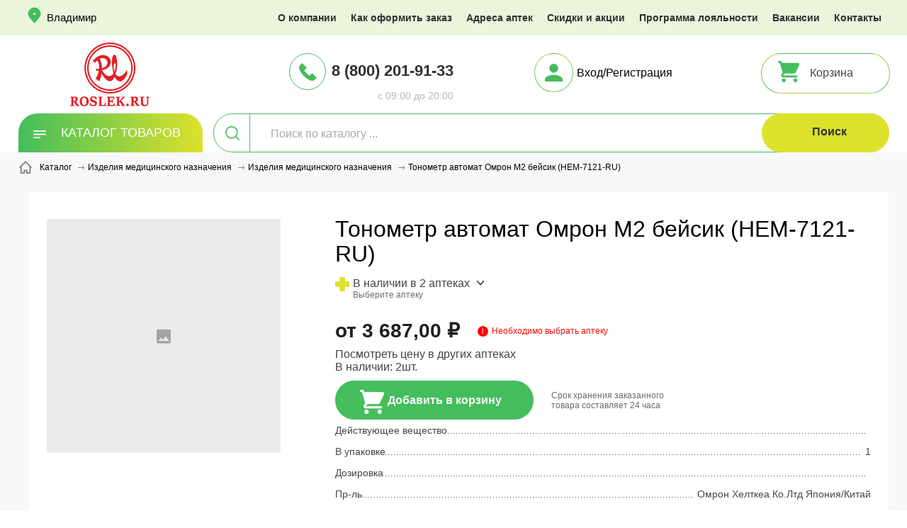

--- FILE ---
content_type: text/html; charset=UTF-8
request_url: https://vladimir.roslek.ru/catalog/izdeliya-meditsinskogo-naznacheniya/izdeliya-meditsinskogo-naznacheniya/tonometr-avtomat-omron-m2-beysik-hem-7121-ru/
body_size: 30683
content:
<!doctype html>
<html lang="RU">
<head>
<title>Тонометр автомат Омрон M2 бейсик (HEM-7121-RU)</title>
<meta name='keywords' content="" />
<meta name='description' content="" />
<meta http-equiv="Content-Type" content="text/html; charset=UTF-8" />
<meta name="viewport" content="width=device-width,initial-scale=1">
<link rel="canonical" href="https://vladimir.roslek.ru/catalog/izdeliya-meditsinskogo-naznacheniya/izdeliya-meditsinskogo-naznacheniya/tonometr-avtomat-omron-m2-beysik-hem-7121-ru/" />
<base href='https://vladimir.roslek.ru/'>
<link href='well/templates/ve01/style.css' type='text/css' rel="stylesheet" />
<link rel="icon" href="https://vladimir.roslek.ru/well/templates/favicon.ico" type="image/x-icon">
<script>function almaOnLoad(f) { if (window.loaded) {f();return;} if (!window.loadEvents) window.loadEvents = []; window.loadEvents.push(f);}</script>

			<meta property="og:type" content="website">
			<meta property="og:site_name" content="">
			<meta property="og:title" content="Тонометр автомат Омрон M2 бейсик (HEM-7121-RU)">
			<meta property="og:url" content="https://vladimir.roslek.ru/catalog/izdeliya-meditsinskogo-naznacheniya/izdeliya-meditsinskogo-naznacheniya/tonometr-avtomat-omron-m2-beysik-hem-7121-ru/">
			<meta property="og:locale" content="ru_RU">
			<meta name="twitter:card" content="summary_large_image">
			<meta name="twitter:title" content="Тонометр автомат Омрон M2 бейсик (HEM-7121-RU)">
			<meta name="twitter:url" content="https://vladimir.roslek.ru/catalog/izdeliya-meditsinskogo-naznacheniya/izdeliya-meditsinskogo-naznacheniya/tonometr-avtomat-omron-m2-beysik-hem-7121-ru/">
			<meta name="twitter:domain" content="vladimir.roslek.ru">
				<meta name="twitter:data1" content="3 687 руб">
				<meta name="twitter:label1" content="Price">
</head>
<body>

<div class="main_bg"><div class="main_mid">

	


<div class="small_header">
	<div class="mid">
		
		<div class="small_menu">
					
		</div>
					
				
				<a href="mailto:info@XXX.ru" class="smh_mail">info@XXX.ru</a>	
			
					
		

		<div class="soc_seti">								</div>
	</div>
</div>
<div class="menu_cont_hor">
	<div class="menu_mob">
		<div class="menu_mob_back"></div>
		<a href="/" class="logo menu_mob_logo" title=""></a>
		<div class="menu_mob_close"></div>
	</div>
	<nav class="menu">
		<ul>
			<li class='menu_separ'></li><li><a href='https://vladimir.roslek.ru/about/'>О компании</a></li><li class='menu_separ'></li><li><a href='https://vladimir.roslek.ru/kak-oformit-zakaz/'>Как оформить заказ</a></li><li class='menu_separ'></li><li><a href='https://vladimir.roslek.ru/adresa-aptek/'>Адреса аптек</a></li><li class='menu_separ'></li><li><a href='https://vladimir.roslek.ru/catalog/?filter=mode~hit'>Скидки и акции</a></li><li class='menu_separ'></li><li><a href='https://vladimir.roslek.ru/programma-loyalnosti/'>Программа лояльности</a></li><li class='menu_separ'></li><li><a href='https://vladimir.roslek.ru/vakansii/'>Вакансии</a></li><li class='menu_separ'></li><li><a href='https://vladimir.roslek.ru/contacts/'>Контакты</a></li><li class='menu_separ'></li>		</ul>
		
					<a class="basket_mob_open" href="basket/">
				Корзина пуста			</a>
				
					
		<a href="account/" class="lk_enter">Вход/Регистрация</a>
					</nav>
</div>
<header>
	
	<div class="mid">

	
		<div class="search_mob_cont"> 			
<div class="search jsSearch">	
	<span class='jsQsearchBtn'></span>
	<input placeholder="Поиск по каталогу ..." class='jsQsearchText'>
</div>
<script>
almaOnLoad(function(){
	if (window.searchInited) return; else window.searchInited = 1;
	var liveSearch = 1;
	var href = "https://vladimir.roslek.ru/catalog/?filter=title~!text!";
	function jsQsearchGO ($input) {
		var value = $input.val();
		if (value == '') return;
		window.location.href = href.replace(/!text!/, encodeURIComponent(value));
	}
	if (liveSearch) {
		new cLiveSearch({$input:$('.jsQsearchText'), href:href});
	} else {
		$('.jsSearch').each(function() {
			$input = $(this).find('.jsQsearchText')
			$input.keyup(function (e) { if (e.keyCode == 13) {jsQsearchGO($input);}});
		});
	}
	$('.jsSearch').each(function() {
		$input = $(this).find('.jsQsearchText')
		$(this).find('.jsQsearchBtn').click(function () {jsQsearchGO($input);});
	});
});
</script>

		</div>	

		<div class="menu_mob_open"></div>
		<a href="/" class="logo" title=""></a>
		
		
		<div class="search_mob_open"></div>

						<div class="smh_time">с 09:00 до 20:00</div>		<a href="/" class="slogan"></a>
		<a href="tel:+78002019133" class="grh_phone">8 (800) 201-91-33</a>						
					<div class="header_im_cont">
				

<script>
almaOnLoad(function() {
	function cShopPanel(s) { // s = {?$cont, bPanel, bWishlist, bCompare, bLastViewed, bBasket, titles}
		this.s = s;
		this.wishlistAmm = 0;
		this.compareAmm = 0;
		this.lastViewedAmm = 0;
		this.basketAmm = 0;
		this.initEvents();
	}
	cShopPanel.prototype = {
		initEvents : function () {
			var self = this;
			if (this.s.bPanel) this.panelShow();
			// basket
			if (this.s.bBasket) {
				if (this.s.bPanel) $('.jsShopPanel .jsShopBasket').click(function() {
					if (!self.basketAmm) return;
					document.location.href = 'basket/';
				});
			}			
			// wishlist
			if (this.s.bWishlist) {
				if (this.s.bPanel) $('.jsShopPanel .jsShopWishlist').click(function() {
					if (!self.wishlistAmm) return;
					document.location.href = 'shop/wishlist/';
				});
				$(document).on('click', '.jsWishlistToggleItem', function() {
					var itemID = $(this).data('itemid');
					var reload = $(this).data('reload');
					self.wishlistToggleItem(itemID, reload)
					if (reload) document.location.href = document.location.href;
				});
				$('.jsWishlistToggleItem').prop('title', this.s.titles['wishlistAddTitle']);
			}
			// compare
			if (this.s.bCompare) {
				if (this.s.bPanel) $('.jsShopPanel .jsShopCompare').click(function() {
					if (!self.compareAmm) return;
					document.location.href = 'shop/compare/';
				});
				$(document).on('click', '.jsCompareToggleItem', function() {
					var itemID = $(this).data('itemid');
					var reload = $(this).data('reload');
					self.compareToggleItem(itemID, reload);
					if (reload) document.location.href = document.location.href;
				});	
				$('.jsCompareToggleItem').prop('title', this.s.titles['compareAddTitle']);
			}
			// lastViewed
			if (this.s.bLastViewed) {
				if (this.s.bPanel) $('.jsShopPanel .jsShopLastViewed').click(function() {
					if (!self.lastViewedAmm) return;
					document.location.href = 'shop/lastviewed/';
				});
			}
		},
		panelShow : function () {
			$(this.s.$cont || 'body').prepend(""+
				"<div class='shopPanel jsShopPanel'>"+
					
					(this.s.bLastViewed ? "<div class='shopPanelItem shopPanelItemViewed jsShopLastViewed' title='Просмотренное'></div>" : '')+
					(this.s.bCompare ? "<div class='shopPanelItem shopPanelItemCompare jsShopCompare' title='Сравнение'></div>" : '')+						
					(this.s.bWishlist ? "<div class='shopPanelItem shopPanelItemWishlist jsShopWishlist' title='Избранное'></div>" : '')+
					(this.s.bBasket ? "<div class='shopPanelItem shopPanelItemBasket jsShopBasket' title='Корзина'></div>" : '')+					
				//	(this.s.bLastViewed ? "<span class='jsShopLastViewed '>Просморенное <span class='jsAmm'>0</span></span><br>" : '')+				
				//	(this.s.bWishlist ? "<span class='jsShopWishlist '>Избранное <span class='jsAmm'>0</span></span><br>" : '')+
				//	(this.s.bCompare ? "<span class='jsShopCompare'>Сравнение <span class='jsAmm'>0</span></span><br>" : '')+
				//"	</div>"+
				"</div>"
			//	"<style>"+
			//	"	.jsShopPanel {position:fixed;bottom:0px;right:0px;width:600px;height:60px;background-color:#FF0;z-index:555}"+
			//	"	.jsShopWishlist.active, .jsShopCompare.active, .jsShopLastViewed.active { color:red; cursor:pointer;}"+
			//	"</style>"
			);
			if(!isMobile())	{
				$('.shopPanel').almaMover({offset:0, top:0, topFrom:'parent', classOnFixed:'active'});
			}
		},
		// wishlist
		wishlistToggleItem : function (itemID, bSilent) {
			var self = this;
			self.s.events.wishlistAdd();
			$.get('index2.php?menu=shop&task=wishlist_toggle&ID='+itemID, function (DATA) {
				var r = null;
				try { r = JSON.parse(DATA) } catch {}
				if (!r) { showMessage('Ошибка запроса', 'Ошибка'); return; }
				if (r.errorDescr) { showMessage(r.errorDescr, 'Ошибка'); return; }
				self.wishlistSet(r.amm);
				self.wishlistBtnsSet([itemID], r.status);
				if (!bSilent && self.s.bWishlistShowMessage) showMessage(r.message);
			});
		},
		wishlistSet : function (amm, bNoAnimation) {
			this.wishlistAmm = amm;
			if (!this.s.bPanel) return;
			$('.jsShopPanel .jsShopWishlist').attr('data-amm', amm).toggleClass('active', amm>0);;
			if (!bNoAnimation && amm>0) {
				$('.jsShopPanel .jsShopWishlist').addClass('blinking');
				setTimeout(function() { $('.jsShopPanel .jsShopWishlist').removeClass('blinking');}, 1000);			
			}
		},
		wishlistBtnsSet : function(IDs, status) {
			if (!IDs || !this.s.bWishlist) return
			for (var i in IDs) {
				if (status) $('.jsWishlistToggleItem[data-itemid='+IDs[i]+']')
					.addClass('active').prop('title', this.s.titles['wishlistDelTitle']);
				else $('.jsWishlistToggleItem[data-itemid='+IDs[i]+']')
					.removeClass('active').prop('title', this.s.titles['wishlistAddTitle']);
			}
		},
		// COMPARE
		compareToggleItem : function (itemID, bSilent) {
			var self = this;
			self.s.events.compareAdd();
			$.get('index2.php?menu=shop&task=compare_toggle&ID='+itemID, function (DATA) {
				var r = null;
				try { r = JSON.parse(DATA) } catch {}
				if (!r) { showMessage('Ошибка запроса', 'Ошибка'); return; }
				if (r.errorDescr) { showMessage(r.errorDescr, 'Ошибка'); return; }
				self.compareSet(r.amm);
				self.compareBtnsSet([itemID], r.status);
				if (!bSilent && self.s.bCompareShowMessage) showMessage(r.message);
			});
		},
		compareSet : function (amm, bNoAnimation) {
			this.compareAmm = amm;
			if (!this.s.bPanel) return;
			$('.jsShopPanel .jsShopCompare').attr('data-amm', amm).toggleClass('active', amm>0);
			if (!bNoAnimation && amm>0) {
				$('.jsShopPanel .jsShopCompare').addClass('blinking');
				setTimeout(function() { $('.jsShopPanel .jsShopCompare').removeClass('blinking');}, 1000);			
			}			
		},
		compareBtnsSet : function(IDs, status) {
			if (!IDs || !this.s.bCompare) return
			for (var i in IDs) {
				if (status) $('.jsCompareToggleItem[data-itemid='+IDs[i]+']')
					.addClass('active').prop('title', this.s.titles['compareDelTitle']);
				else $('.jsCompareToggleItem[data-itemid='+IDs[i]+']')
					.removeClass('active').prop('title', this.s.titles['compareAddTitle']);
			}			
		},
		
		// lastViewed
		lastViewedSet : function (amm) {
			this.lastViewedAmm = amm;
			if (!this.s.bPanel) return;
			$('.jsShopPanel .jsShopLastViewed').toggleClass('active', amm>0);
			$('.jsShopPanel .jsShopLastViewed').attr('data-amm', amm);		
		},
		lastViewedBtnsSet : function(IDs, status) {
			if (!IDs || !this.s.bLastViewed || ! is_array(IDs)) return
			for (var i in IDs) {
				if (status) $('.jsLastViewedToggleItem[data-itemid='+IDs[i]+']')
					.removeClass('none').prop('title', this.s.titles['lastViewedTitle']);
			}
		},		
		// basket
		basketSet : function (amm, bNoAnimation) {
			this.basketAmm = amm;
			if (!this.s.bPanel) return;
			$('.jsShopPanel .jsShopBasket').attr('data-amm', amm).toggleClass('active', amm>0);	
			if (!bNoAnimation && amm>0) {
				$('.jsShopPanel .jsShopBasket').addClass('blinking');
				setTimeout(function() { $('.jsShopPanel .jsShopBasket').removeClass('blinking');}, 1000);			
			}			
		},			
	}
	window.shopPanel = new cShopPanel({
		$cont : '.menu_cont_hor .menu',
		bPanel : 1,
		bBasket : 1,
		bWishlist : 1,
		bCompare : 1,
		bLastViewed : 0,
		bWishlistShowMessage : 1,
		bCompareShowMessage : 1,	
		titles:{
			wishlistAddTitle:"Добавить в избранное",
			wishlistDelTitle:"Удалить из избранного",
			compareAddTitle:"Добавить в сравнение",
			compareDelTitle:"Удалить из сравнения",
			lastViewedTitle:"Недавно просмотрен",
		},
		events:{
			wishlistAdd: function () { try{ym(73575979, 'reachGoal', 'wishlistAdd')}catch(e){};},
			compareAdd: function () { try{ym(73575979, 'reachGoal', 'compareAdd')}catch(e){};},			
		}
	});
	window.shopPanel.wishlistSet(0, true);
	window.shopPanel.wishlistBtnsSet(null, 1);
	window.shopPanel.compareSet(0, true);
	window.shopPanel.compareBtnsSet(null, 1);
	window.shopPanel.lastViewedSet(0);	
	window.shopPanel.lastViewedBtnsSet(0, true);		
	window.shopPanel.basketSet(0, true);		
});
</script>	<script>
		almaOnLoad(function(){ $(document).on('click', ".almaBasketAdd", function () { try{ym(73575979, 'reachGoal', 'basket_add')}catch(e){}; }); });
	</script>
		<ul class="header_im header_basket header_im_with_text">
		<li><a href="basket/"><span class="header_im_icon"></span><span class="header_im_text">Корзина</span></a></li>
	</ul>
	
							</div>
		
		
		<div class="mob_line">
			<a href="contacts/" class="contacts_mob_open"></a>
			
			<a href="tel:+78002019133" class="grh_phone mob_line_show_on_mob">8 (800) 201-91-33</a>			
							
		<a href="account/" class="lk_enter">Вход/Регистрация</a>
						<a href="account/" class="account_mob_open"></a>
						
			
			
						
									
			<div class="smh_adress city_ch">
				<a href="https://vladimir.roslek.ru/" class="active">Владимир</a>
				<a href="https://roslek.ru/">Якутск</a>
			</div>
		</div>
		
		
		
		<div class="catalog_menu">
			<div class="catalog_menu_h">Каталог товаров</div>
			<div class="catalog_menu_b">
				<div class="catalog_menu_wr">
					<ul class="left_menu">
						<li class='complex'><a href='https://vladimir.roslek.ru/catalog/aromaterapiya/' style='background-image:url(images/catalog/catalog/6_imagemenu_big.jpeg);'><span style='background-image:url(!img2!);'></span>Ароматерапия</a><ul><li><a href='https://vladimir.roslek.ru/catalog/aromaterapiya/aromoterapevticheskie-sredstva/'>Аромотерапевтические средства</a></li><li><a href='https://vladimir.roslek.ru/catalog/aromaterapiya/kosmeticheskie-sredstva/'>Косметические средства</a></li><li><a href='https://vladimir.roslek.ru/catalog/aromaterapiya/masla-aromoterapevticheskie/'>Масла аромотерапевтические</a></li><li><a href='https://vladimir.roslek.ru/catalog/aromaterapiya/prochie-soputstvuyushhie-tovari/'>Прочие сопутствующие товары</a></li><li><a href='https://vladimir.roslek.ru/catalog/aromaterapiya/spazmolitiki-i-holinoblokatori/'>Спазмолитики и холиноблокаторы</a></li><li><a href='https://vladimir.roslek.ru/catalog/aromaterapiya/spetsialnie-sredstva/'>Специальные средства</a></li></ul></li><li class='complex'><a href='https://vladimir.roslek.ru/catalog/bad/' style='background-image:url(images/catalog/catalog/14_imagemenu_big.jpeg);'><span style='background-image:url(!img2!);'></span>БАД</a><ul><li><a href='https://vladimir.roslek.ru/catalog/bad/antatsidi-v-kombinatsii-s-drugimi-preparatami/'>Антациды в комбинации с другими препаратами</a></li><li><a href='https://vladimir.roslek.ru/catalog/bad/askorbinovaya-kislota-vitamin-s/'>Аскорбиновая кислота (витамин С)</a></li><li><a href='https://vladimir.roslek.ru/catalog/bad/bad-antioksidanti/'>БАД - антиоксиданты</a></li><li><a href='https://vladimir.roslek.ru/catalog/bad/bad-istochniki-mineralnih-veshhestv/'>БАД - источники минеральных веществ</a></li><li><a href='https://vladimir.roslek.ru/catalog/bad/bad-istochniki-monovitaminov/'>БАД - источники моновитаминов</a></li><li><a href='https://vladimir.roslek.ru/catalog/bad/bad-dlya-lits-kontroliruyushhih-massu-tela/'>БАД для лиц, контролирующих массу тела</a></li><li><a href='https://vladimir.roslek.ru/catalog/bad/bad-dlya-podderzhaniya-funktsii-pecheni-zhelchevivodyashhih-putey-i-zhelchnogo-puzirya/'>БАД для поддержания функции печени, желчевыводящих путей и желчного пузыря</a></li><li><a href='https://vladimir.roslek.ru/catalog/bad/bad-dlya-podderzhaniya-funktsii-serdechno-sosudistoy-sistemi/'>БАД для поддержания функции сердечно-сосудистой системы</a></li><li><a href='https://vladimir.roslek.ru/catalog/bad/bad-myagkogo-uspokaivayushhego-deystviya/'>БАД мягкого успокаивающего действия</a></li><li><a href='https://vladimir.roslek.ru/catalog/bad/bad-razlichnih-grupp/'>БАД различных групп</a></li><li><a href='https://vladimir.roslek.ru/catalog/bad/bad-vliyayushhie-na-funktsii-tsns/'>БАД, влияющие на функции ЦНС</a></li><li><a href='https://vladimir.roslek.ru/catalog/bad/bad-vliyayushhie-na-funktsiyu-serdechno-sosudistoy-sistemi/'>БАД, влияющие на функцию сердечно-сосудистой системы</a></li><li><a href='https://vladimir.roslek.ru/catalog/bad/bad-podderzhivayushhie-funktsii-organov-pishhevareniya/'>БАД, поддерживающие функции органов пищеварения</a></li><li><a href='https://vladimir.roslek.ru/catalog/bad/bad-podderzhivayushhie-funktsiyu-imunnoy-sistemi/'>БАД, поддерживающие функцию имунной системы</a></li><li><a href='https://vladimir.roslek.ru/catalog/bad/bad-podderzhivayushhie-funktsiyu-oporno-dvigatelnogo-apparata/'>БАД, поддерживающие функцию опорно-двигательного аппарата</a></li><li><a href='https://vladimir.roslek.ru/catalog/bad/bad-podderzhivayushhie-funktsiyu-organov-dihaniya/'>БАД, поддерживающие функцию органов дыхания</a></li><li><a href='https://vladimir.roslek.ru/catalog/bad/bad-soderzhashhie-polimineralnie-kompleksi/'>БАД, содержащие полиминеральные комплексы</a></li><li><a href='https://vladimir.roslek.ru/catalog/bad/bad-uluchshayushhie-protsessi-pishhevareniya/'>БАД, улучшающие процессы пищеварения</a></li><li><a href='https://vladimir.roslek.ru/catalog/bad/biologicheski-aktivnie-dobavki-k-pishhe-bad/'>Биологически активные добавки к пище (БАД)</a></li><li><a href='https://vladimir.roslek.ru/catalog/bad/boyarishnika-glikozidi/'>Боярышника гликозиды</a></li><li><a href='https://vladimir.roslek.ru/catalog/bad/vitamini/'>Витамины</a></li><li><a href='https://vladimir.roslek.ru/catalog/bad/vitamini-gruppi-v/'>Витамины группы В</a></li><li><a href='https://vladimir.roslek.ru/catalog/bad/ginkgo-biloba/'>Гинкго билоба</a></li><li><a href='https://vladimir.roslek.ru/catalog/bad/immunostimulyatori-drugie/'>Иммуностимуляторы другие</a></li><li><a href='https://vladimir.roslek.ru/catalog/bad/kombinatsiya-vitaminov-a-i-d/'>Комбинация витаминов А и D</a></li><li><a href='https://vladimir.roslek.ru/catalog/bad/kosmeticheskie-sredstva/'>Косметические средства</a></li><li><a href='https://vladimir.roslek.ru/catalog/bad/lechebnoe-i-dieticheskoe-pitanie/'>Лечебное и диетическое питание</a></li><li><a href='https://vladimir.roslek.ru/catalog/bad/obshhetoniziruyushhie-preparati/'>Общетонизирующие препараты</a></li><li><a href='https://vladimir.roslek.ru/catalog/bad/pitanie/'>Питание</a></li><li><a href='https://vladimir.roslek.ru/catalog/bad/polivitamini/'>Поливитамины</a></li><li><a href='https://vladimir.roslek.ru/catalog/bad/polivitamini-s-mikroelementami/'>Поливитамины с микроэлементами</a></li><li><a href='https://vladimir.roslek.ru/catalog/bad/preparati-dlya-lecheniya-zabolevaniy-pecheni/'>Препараты для лечения заболеваний печени</a></li><li><a href='https://vladimir.roslek.ru/catalog/bad/preparati-zheleza-v-kombinatsii-s-drugimi-preparatami/'>Препараты железа в комбинации с другими препаратами</a></li><li><a href='https://vladimir.roslek.ru/catalog/bad/preparati-kaltsiya-v-kombinatsii-s-drugimi-preparatami/'>Препараты кальция в комбинации с другими препаратами</a></li><li><a href='https://vladimir.roslek.ru/catalog/bad/preparati-snizhayushhie-peristaltiku-zhkt/'>Препараты, снижающие перистальтику ЖКТ</a></li><li><a href='https://vladimir.roslek.ru/catalog/bad/prochie-vitamini/'>Прочие витамины</a></li><li><a href='https://vladimir.roslek.ru/catalog/bad/prochie-preparati/'>Прочие препараты</a></li><li><a href='https://vladimir.roslek.ru/catalog/bad/prochie-preparati-dlya-lecheniya-zabolevaniy-zhelchevivodyashhih-putey/'>Прочие препараты для лечения заболеваний желчевыводящих путей</a></li><li><a href='https://vladimir.roslek.ru/catalog/bad/prochie-preparati-dlya-lecheniya-zabolevaniy-kozhi/'>Прочие препараты для лечения заболеваний кожи</a></li><li><a href='https://vladimir.roslek.ru/catalog/bad/prochie-preparati-dlya-lecheniya-zabolevaniy-oporno-dvigatelnogo-apparata/'>Прочие препараты для лечения заболеваний опорно-двигательного аппарата</a></li><li><a href='https://vladimir.roslek.ru/catalog/bad/prochie-preparati-dlya-lecheniya-urologicheskih-zabolevaniy/'>Прочие препараты для лечения урологических заболеваний</a></li><li><a href='https://vladimir.roslek.ru/catalog/bad/prochie-snotvornie-i-sedativnie-preparati/'>Прочие снотворные и седативные препараты</a></li><li><a href='https://vladimir.roslek.ru/catalog/bad/psihostimulyatori-i-nootropi-drugie/'>Психостимуляторы и ноотропы другие</a></li><li><a href='https://vladimir.roslek.ru/catalog/bad/retinol-vitamin-a/'>Ретинол (витамин А)</a></li><li><a href='https://vladimir.roslek.ru/catalog/bad/sredstva-uhoda-za-telom/'>Средства ухода за телом</a></li><li><a href='https://vladimir.roslek.ru/catalog/bad/tioktovaya-kislota/'>Тиоктовая кислота</a></li><li><a href='https://vladimir.roslek.ru/catalog/bad/folievaya-kislota/'>Фолиевая кислота</a></li><li><a href='https://vladimir.roslek.ru/catalog/bad/tsinka-sulfat/'>Цинка сульфат</a></li></ul></li><li class='complex'><a href='https://vladimir.roslek.ru/catalog/borba-s-vrednimi-privichkami/' style='background-image:url(images/catalog/catalog/3_imagemenu_big.jpeg);'><span style='background-image:url(!img2!);'></span>Борьба с вредными привычками</a><ul><li><a href='https://vladimir.roslek.ru/catalog/borba-s-vrednimi-privichkami/diagnosticheskie-preparati/'>Диагностические препараты</a></li><li><a href='https://vladimir.roslek.ru/catalog/borba-s-vrednimi-privichkami/izdeliya-meditsinskogo-naznacheniya/'>Изделия медицинского назначения</a></li></ul></li><li class='complex'><a href='https://vladimir.roslek.ru/catalog/vnutriaptechnaya-zagotovka/' style='background-image:url(images/catalog/catalog/13_imagemenu_big.jpeg);'><span style='background-image:url(!img2!);'></span>Внутриаптечная заготовка</a><ul><li><a href='https://vladimir.roslek.ru/catalog/vnutriaptechnaya-zagotovka/dimetilsulfoksid/'>Диметилсульфоксид</a></li></ul></li><li class='complex'><a href='https://vladimir.roslek.ru/catalog/gomeopatiya/' style='background-image:url(images/catalog/catalog/8_imagemenu_big.jpeg);'><span style='background-image:url(!img2!);'></span>Гомеопатия</a><ul><li><a href='https://vladimir.roslek.ru/catalog/gomeopatiya/anksiolitiki-drugie/'>Анксиолитики другие</a></li><li><a href='https://vladimir.roslek.ru/catalog/gomeopatiya/drugie-lechebnie-sredstva/'>Другие лечебные средства</a></li><li><a href='https://vladimir.roslek.ru/catalog/gomeopatiya/drugie-preparati-dlya-primeneniya-v-ginekologii/'>Другие препараты для применения в гинекологии</a></li><li><a href='https://vladimir.roslek.ru/catalog/gomeopatiya/preparati-dlya-lecheniya-zabolevaniy-gorla/'>Препараты для лечения заболеваний горла</a></li><li><a href='https://vladimir.roslek.ru/catalog/gomeopatiya/preparati-dlya-lecheniya-zabolevaniy-pecheni-i-zhelchevivodyashhih-putey/'>Препараты для лечения заболеваний печени и желчевыводящих путей</a></li><li><a href='https://vladimir.roslek.ru/catalog/gomeopatiya/preparati-dlya-lecheniya-narusheniy-erektsii/'>Препараты для лечения нарушений эрекции</a></li><li><a href='https://vladimir.roslek.ru/catalog/gomeopatiya/prochie-lekarstvennie-preparati/'>Прочие лекарственные препараты</a></li><li><a href='https://vladimir.roslek.ru/catalog/gomeopatiya/prochie-preparati/'>Прочие препараты</a></li><li><a href='https://vladimir.roslek.ru/catalog/gomeopatiya/prochie-preparati-dlya-lecheniya-dobrokachestvennoy-giperplazii-predstatelnoy-zhelezi/'>Прочие препараты для лечения доброкачественной гиперплазии предстательной железы</a></li><li><a href='https://vladimir.roslek.ru/catalog/gomeopatiya/prochie-preparati-dlya-lecheniya-zabolevaniy-nervnoy-sistemi/'>Прочие препараты для лечения заболеваний нервной системы</a></li><li><a href='https://vladimir.roslek.ru/catalog/gomeopatiya/prochie-preparati-dlya-lecheniya-zabolevaniy-oporno-dvigatelnogo-apparata/'>Прочие препараты для лечения заболеваний опорно-двигательного аппарата</a></li><li><a href='https://vladimir.roslek.ru/catalog/gomeopatiya/prochie-preparati-dlya-lecheniya-urologicheskih-zabolevaniy/'>Прочие препараты для лечения урологических заболеваний</a></li><li><a href='https://vladimir.roslek.ru/catalog/gomeopatiya/prochie-protivovirusnie-preparati/'>Прочие противовирусные препараты</a></li><li><a href='https://vladimir.roslek.ru/catalog/gomeopatiya/prochie-protivokashlevie-preparati/'>Прочие противокашлевые препараты</a></li><li><a href='https://vladimir.roslek.ru/catalog/gomeopatiya/prochie-raznie-preparati/'>Прочие разные препараты</a></li><li><a href='https://vladimir.roslek.ru/catalog/gomeopatiya/prochie-soputstvuyushhie-tovari/'>Прочие сопутствующие товары</a></li><li><a href='https://vladimir.roslek.ru/catalog/gomeopatiya/psihostimulyatori-i-nootropi-drugie/'>Психостимуляторы и ноотропы другие</a></li><li><a href='https://vladimir.roslek.ru/catalog/gomeopatiya/soputstvuyushhie-tovari/'>Сопутствующие товары</a></li></ul></li><li class='complex'><a href='https://vladimir.roslek.ru/catalog/detskoe-pitanie/' style='background-image:url(images/catalog/catalog/15_imagemenu_big.jpeg);'><span style='background-image:url(!img2!);'></span>Детское питание</a><ul><li><a href='https://vladimir.roslek.ru/catalog/detskoe-pitanie/biologicheski-aktivnie-dobavki-k-pishhe-bad/'>Биологически активные добавки к пище (БАД)</a></li><li><a href='https://vladimir.roslek.ru/catalog/detskoe-pitanie/detskaya-voda/'>Детская вода</a></li><li><a href='https://vladimir.roslek.ru/catalog/detskoe-pitanie/detskoe-pechene/'>Детское печенье</a></li><li><a href='https://vladimir.roslek.ru/catalog/detskoe-pitanie/detskoe-pitanie/'>Детское питание</a></li><li><a href='https://vladimir.roslek.ru/catalog/detskoe-pitanie/pitanie/'>Питание</a></li></ul></li><li class='complex'><a href='https://vladimir.roslek.ru/catalog/izdeliya-meditsinskogo-naznacheniya/' style='background-image:url(images/catalog/catalog/1_imagemenu_big.jpeg);'><span style='background-image:url(!img2!);'></span>Изделия медицинского назначения</a><ul><li><a href='https://vladimir.roslek.ru/catalog/izdeliya-meditsinskogo-naznacheniya/aptechki-i-drugie-nabori/'>Аптечки и другие наборы</a></li><li><a href='https://vladimir.roslek.ru/catalog/izdeliya-meditsinskogo-naznacheniya/bahili-maski-odnorazovie-kolpaki/'>Бахилы, маски одноразовые, колпаки</a></li><li><a href='https://vladimir.roslek.ru/catalog/izdeliya-meditsinskogo-naznacheniya/berushi/'>Беруши</a></li><li><a href='https://vladimir.roslek.ru/catalog/izdeliya-meditsinskogo-naznacheniya/binti-marlevie/'>Бинты марлевые</a></li><li><a href='https://vladimir.roslek.ru/catalog/izdeliya-meditsinskogo-naznacheniya/binti-elastichnie-kompressionnie-fiksiruyushhie-trubchatie/'>Бинты эластичные компрессионные, фиксирующие, трубчатые</a></li><li><a href='https://vladimir.roslek.ru/catalog/izdeliya-meditsinskogo-naznacheniya/gemostaticheskie-preparati-dlya-mestnogo-primeneniya/'>Гемостатические препараты для местного применения</a></li><li><a href='https://vladimir.roslek.ru/catalog/izdeliya-meditsinskogo-naznacheniya/diagnosticheskie-preparati/'>Диагностические препараты</a></li><li><a href='https://vladimir.roslek.ru/catalog/izdeliya-meditsinskogo-naznacheniya/diagnosticheskie-testi-krome-opredeleniya-na-beremennost/'>Диагностические тесты (кроме определения на беременность)</a></li><li><a href='https://vladimir.roslek.ru/catalog/izdeliya-meditsinskogo-naznacheniya/izdeliya-meditsinskogo-naznacheniya/'>Изделия медицинского назначения</a></li><li><a href='https://vladimir.roslek.ru/catalog/izdeliya-meditsinskogo-naznacheniya/kleenka-pelenki-vpitivayushhie/'>Клеенка, пеленки впитывающие</a></li><li><a href='https://vladimir.roslek.ru/catalog/izdeliya-meditsinskogo-naznacheniya/meditsinskaya-apparatura/'>Медицинская аппаратура</a></li><li><a href='https://vladimir.roslek.ru/catalog/izdeliya-meditsinskogo-naznacheniya/meditsinskaya-tehnika/'>Медицинская техника</a></li><li><a href='https://vladimir.roslek.ru/catalog/izdeliya-meditsinskogo-naznacheniya/meditsinskoe-oborudovanie/'>Медицинское оборудование</a></li><li><a href='https://vladimir.roslek.ru/catalog/izdeliya-meditsinskogo-naznacheniya/ortopedicheskaya-produktsiya-bandazhi-poyasa-korseti/'>Ортопедическая продукция (бандажи, пояса, корсеты)</a></li><li><a href='https://vladimir.roslek.ru/catalog/izdeliya-meditsinskogo-naznacheniya/perevyazochnie-materiali/'>Перевязочные материалы</a></li><li><a href='https://vladimir.roslek.ru/catalog/izdeliya-meditsinskogo-naznacheniya/perevyazochniy-material/'>Перевязочный материал</a></li><li><a href='https://vladimir.roslek.ru/catalog/izdeliya-meditsinskogo-naznacheniya/perevyazochniy-material-s-lekarstvennimi-sredstvami/'>Перевязочный материал с лекарственными средствами</a></li><li><a href='https://vladimir.roslek.ru/catalog/izdeliya-meditsinskogo-naznacheniya/perchatki-i-napalechniki/'>Перчатки и напалечники</a></li><li><a href='https://vladimir.roslek.ru/catalog/izdeliya-meditsinskogo-naznacheniya/plastiri/'>Пластыри</a></li><li><a href='https://vladimir.roslek.ru/catalog/izdeliya-meditsinskogo-naznacheniya/podguzniki/'>Подгузники</a></li><li><a href='https://vladimir.roslek.ru/catalog/izdeliya-meditsinskogo-naznacheniya/podguzniki-trusi-prokladki/'>Подгузники, трусы, прокладки</a></li><li><a href='https://vladimir.roslek.ru/catalog/izdeliya-meditsinskogo-naznacheniya/predmeti-profilaktiki-zabolevaniy-i-uhoda-za-bolnimi/'>Предметы профилактики заболеваний и ухода за больными</a></li><li><a href='https://vladimir.roslek.ru/catalog/izdeliya-meditsinskogo-naznacheniya/predmeti-uhoda-za-bolnimi/'>Предметы ухода за больными</a></li><li><a href='https://vladimir.roslek.ru/catalog/izdeliya-meditsinskogo-naznacheniya/prokladki/'>Прокладки</a></li><li><a href='https://vladimir.roslek.ru/catalog/izdeliya-meditsinskogo-naznacheniya/prochie-diagnosticheskie-preparati/'>Прочие диагностические препараты</a></li><li><a href='https://vladimir.roslek.ru/catalog/izdeliya-meditsinskogo-naznacheniya/prochie-izdeliya-meditsinskogo-naznacheniya/'>Прочие изделия медицинского назначения</a></li><li><a href='https://vladimir.roslek.ru/catalog/izdeliya-meditsinskogo-naznacheniya/prochie-preparati/'>Прочие препараты</a></li><li><a href='https://vladimir.roslek.ru/catalog/izdeliya-meditsinskogo-naznacheniya/prochie-raznie-preparati/'>Прочие разные препараты</a></li><li><a href='https://vladimir.roslek.ru/catalog/izdeliya-meditsinskogo-naznacheniya/prochie-soputstvuyushhie-tovari/'>Прочие сопутствующие товары</a></li><li><a href='https://vladimir.roslek.ru/catalog/izdeliya-meditsinskogo-naznacheniya/soputstvuyushhie-tovari/'>Сопутствующие товары</a></li><li><a href='https://vladimir.roslek.ru/catalog/izdeliya-meditsinskogo-naznacheniya/sprintsovki-pipetki/'>Спринцовки пипетки</a></li><li><a href='https://vladimir.roslek.ru/catalog/izdeliya-meditsinskogo-naznacheniya/sredstva-uhoda-za-polostyu-rta/'>Средства ухода за полостью рта</a></li><li><a href='https://vladimir.roslek.ru/catalog/izdeliya-meditsinskogo-naznacheniya/stomatologicheskie-preparati/'>Стоматологические препараты</a></li><li><a href='https://vladimir.roslek.ru/catalog/izdeliya-meditsinskogo-naznacheniya/testi-na-beremennost/'>Тесты на беременность</a></li><li><a href='https://vladimir.roslek.ru/catalog/izdeliya-meditsinskogo-naznacheniya/tovari-dlya-novorozhdennih/'>Товары для новорожденных</a></li><li><a href='https://vladimir.roslek.ru/catalog/izdeliya-meditsinskogo-naznacheniya/tovari-sanitarii-i-lichnoy-gigieni/'>Товары санитарии и личной гигиены</a></li><li><a href='https://vladimir.roslek.ru/catalog/izdeliya-meditsinskogo-naznacheniya/hirurgicheskie-povyazki/'>Хирургические повязки</a></li><li><a href='https://vladimir.roslek.ru/catalog/izdeliya-meditsinskogo-naznacheniya/shpritsi-odnorazovie/'>Шприцы одноразовые</a></li><li><a href='https://vladimir.roslek.ru/catalog/izdeliya-meditsinskogo-naznacheniya/shpritsi-ustroystva-dlya-perelivaniya-krovi-i-parenteralnogo-vvedeniya/'>Шприцы, устройства для переливания крови и парентерального введения</a></li></ul></li><li class='complex'><a href='https://vladimir.roslek.ru/catalog/kontratseptivi/' style='background-image:url(images/catalog/catalog/2_imagemenu_big.jpeg);'><span style='background-image:url(!img2!);'></span>Контрацептивы</a><ul><li><a href='https://vladimir.roslek.ru/catalog/kontratseptivi/prezervativi/'>Презервативы</a></li><li><a href='https://vladimir.roslek.ru/catalog/kontratseptivi/prochie-soputstvuyushhie-tovari/'>Прочие сопутствующие товары</a></li></ul></li><li class='complex'><a href='https://vladimir.roslek.ru/catalog/kosmetika/' style='background-image:url(images/catalog/catalog/5_imagemenu_big.jpeg);'><span style='background-image:url(!img2!);'></span>Косметика</a><ul><li><a href='https://vladimir.roslek.ru/catalog/kosmetika/albendazol/'>Албендазол</a></li><li><a href='https://vladimir.roslek.ru/catalog/kosmetika/aromoterapevticheskie-sredstva/'>Аромотерапевтические средства</a></li><li><a href='https://vladimir.roslek.ru/catalog/kosmetika/bad-razlichnih-grupp/'>БАД различных групп</a></li><li><a href='https://vladimir.roslek.ru/catalog/kosmetika/bad-primenyaemie-dlya-snizheniya-riska-razvitiya-vospalitelnih-protsessov-i-sezonnih-zabolevaniy-organov/'>БАД, применяемые для снижения риска развития воспалительных процессов и сезонных заболеваний органов</a></li><li><a href='https://vladimir.roslek.ru/catalog/kosmetika/balzami-dlya-gub/'>Бальзамы для губ</a></li><li><a href='https://vladimir.roslek.ru/catalog/kosmetika/biologicheski-aktivnie-dobavki-k-pishhe-bad/'>Биологически активные добавки к пище (БАД)</a></li><li><a href='https://vladimir.roslek.ru/catalog/kosmetika/geli-dlya-nog/'>Гели для ног</a></li><li><a href='https://vladimir.roslek.ru/catalog/kosmetika/gigienicheskie-zubnie-pasti/'>Гигиенические зубные пасты</a></li><li><a href='https://vladimir.roslek.ru/catalog/kosmetika/gigienicheskie-zubnie-shhetki/'>Гигиенические зубные щетки</a></li><li><a href='https://vladimir.roslek.ru/catalog/kosmetika/gigienicheskie-pomadi/'>Гигиенические помады</a></li><li><a href='https://vladimir.roslek.ru/catalog/kosmetika/dekorativnaya-kosmetika/'>Декоративная косметика</a></li><li><a href='https://vladimir.roslek.ru/catalog/kosmetika/dekspantenol/'>Декспантенол</a></li><li><a href='https://vladimir.roslek.ru/catalog/kosmetika/depilyatori/'>Депиляторы</a></li><li><a href='https://vladimir.roslek.ru/catalog/kosmetika/drugie-lechebnie-sredstva/'>Другие лечебные средства</a></li><li><a href='https://vladimir.roslek.ru/catalog/kosmetika/drugie-raznie-nelechebnie-sredstva/'>Другие разные нелечебные средства</a></li><li><a href='https://vladimir.roslek.ru/catalog/kosmetika/drugie-tovari-po-uhodu-za-novorozhdennimi/'>Другие товары по уходу за новорожденными</a></li><li><a href='https://vladimir.roslek.ru/catalog/kosmetika/izdeliya-meditsinskogo-naznacheniya/'>Изделия медицинского назначения</a></li><li><a href='https://vladimir.roslek.ru/catalog/kosmetika/intimnaya-kosmetika/'>Интимная косметика</a></li><li><a href='https://vladimir.roslek.ru/catalog/kosmetika/kollagen/'>Коллаген</a></li><li><a href='https://vladimir.roslek.ru/catalog/kosmetika/kosmeticheskie-sredstva/'>Косметические средства</a></li><li><a href='https://vladimir.roslek.ru/catalog/kosmetika/kosmeticheskie-tovari/'>Косметические товары</a></li><li><a href='https://vladimir.roslek.ru/catalog/kosmetika/kremi-pitatelnie-dlya-litsa/'>Кремы питательные для лица</a></li><li><a href='https://vladimir.roslek.ru/catalog/kosmetika/lechebno-profilakticheskie-zubnie-pasti-prostie/'>Лечебно-профилактические зубные пасты "простые"</a></li><li><a href='https://vladimir.roslek.ru/catalog/kosmetika/losoni-dlya-litsa/'>Лосьоны для лица</a></li><li><a href='https://vladimir.roslek.ru/catalog/kosmetika/lubrikanti/'>Лубриканты</a></li><li><a href='https://vladimir.roslek.ru/catalog/kosmetika/mezhzubnie-ershiki/'>Межзубные ершики</a></li><li><a href='https://vladimir.roslek.ru/catalog/kosmetika/nitrofural/'>Нитрофурал</a></li><li><a href='https://vladimir.roslek.ru/catalog/kosmetika/opolaskivateli-dlya-polosti-rta-lechebno-profilakticheskie-kompleksnie/'>Ополаскиватели для полости рта  лечебно-профилактические комплексные</a></li><li><a href='https://vladimir.roslek.ru/catalog/kosmetika/opolaspivateli-dlya-polosti-rta-gigienicheskie-dlya-ezhednevnogo-primeneniya/'>Ополаспиватели для полости рта гигиенические (для ежедневного применения)</a></li><li><a href='https://vladimir.roslek.ru/catalog/kosmetika/predmeti-zhenskoy-gigieni/'>Предметы женской гигиены</a></li><li><a href='https://vladimir.roslek.ru/catalog/kosmetika/preparati-bornoy-kisloti/'>Препараты борной кислоты</a></li><li><a href='https://vladimir.roslek.ru/catalog/kosmetika/preparati-dlya-lecheniya-zuda-vklyuchaya-antigistaminnie-preparati-i-anestetiki/'>Препараты для лечения зуда (включая антигистаминные препараты и анестетики)</a></li><li><a href='https://vladimir.roslek.ru/catalog/kosmetika/preparati-soderzhashhie-degot/'>Препараты, содержащие деготь</a></li><li><a href='https://vladimir.roslek.ru/catalog/kosmetika/protivovirusnie-preparati/'>Противовирусные препараты</a></li><li><a href='https://vladimir.roslek.ru/catalog/kosmetika/protivomikrobnie-preparati-dlya-lecheniya-zabolevaniy-kozhi/'>Противомикробные препараты для лечения заболеваний кожи</a></li><li><a href='https://vladimir.roslek.ru/catalog/kosmetika/protivorevmaticheskie-i-protivovospalitelnie-sredstva/'>Противоревматические и противовоспалительные средства</a></li><li><a href='https://vladimir.roslek.ru/catalog/kosmetika/prochie-predmeti-uhoda-za-detmi/'>Прочие предметы ухода за детьми</a></li><li><a href='https://vladimir.roslek.ru/catalog/kosmetika/prochie-preparati/'>Прочие препараты</a></li><li><a href='https://vladimir.roslek.ru/catalog/kosmetika/prochie-protivovirusnie-preparati/'>Прочие противовирусные препараты</a></li><li><a href='https://vladimir.roslek.ru/catalog/kosmetika/prochie-soputstvuyushhie-tovari/'>Прочие сопутствующие товары</a></li><li><a href='https://vladimir.roslek.ru/catalog/kosmetika/salfetki-ochishhayushhie-dlya-intimnoy-gigieni/'>Салфетки очищающие для интимной гигиены</a></li><li><a href='https://vladimir.roslek.ru/catalog/kosmetika/selena-sulfid/'>Селена сульфид</a></li><li><a href='https://vladimir.roslek.ru/catalog/kosmetika/soli-dlya-vanni/'>Соли для ванны</a></li><li><a href='https://vladimir.roslek.ru/catalog/kosmetika/solntsezashhitnie-sredstva/'>Солнцезащитные средства</a></li><li><a href='https://vladimir.roslek.ru/catalog/kosmetika/soputstvuyushhie-tovari/'>Сопутствующие товары</a></li><li><a href='https://vladimir.roslek.ru/catalog/kosmetika/spetsialnie-zubnie-shhetki/'>Специальные зубные щетки</a></li><li><a href='https://vladimir.roslek.ru/catalog/kosmetika/spetsialnie-sredstva/'>Специальные средства</a></li><li><a href='https://vladimir.roslek.ru/catalog/kosmetika/spetsialnie-sredstva-dlya-tela/'>Специальные средства для тела</a></li><li><a href='https://vladimir.roslek.ru/catalog/kosmetika/spetsialnie-sredstva-intimnoy-gigieni/'>Специальные средства интимной гигиены</a></li><li><a href='https://vladimir.roslek.ru/catalog/kosmetika/spetsialnie-sredstva-uhoda-za-kozhey-gub/'>Специальные средства ухода за кожей губ</a></li><li><a href='https://vladimir.roslek.ru/catalog/kosmetika/sredstva-dlya-ochishheniya/'>Средства для очищения</a></li><li><a href='https://vladimir.roslek.ru/catalog/kosmetika/sredstva-dlya-uhoda-za-kozhey-litsa-muzhchin/'>Средства для ухода за кожей лица мужчин</a></li><li><a href='https://vladimir.roslek.ru/catalog/kosmetika/sredstva-dlya-uhoda-za-kozhey-nog/'>Средства для ухода за кожей ног</a></li><li><a href='https://vladimir.roslek.ru/catalog/kosmetika/sredstva-dlya-uhoda-za-kozhey-ruk/'>Средства для ухода за кожей рук</a></li><li><a href='https://vladimir.roslek.ru/catalog/kosmetika/sredstva-uhoda-za-volosami-i-volosistoy-chastyu-kozhi-golovi/'>Средства ухода за волосами и волосистой частью кожи головы</a></li><li><a href='https://vladimir.roslek.ru/catalog/kosmetika/sredstva-uhoda-za-litsom/'>Средства ухода за лицом</a></li><li><a href='https://vladimir.roslek.ru/catalog/kosmetika/sredstva-uhoda-za-nogtyami/'>Средства ухода за ногтями</a></li><li><a href='https://vladimir.roslek.ru/catalog/kosmetika/sredstva-uhoda-za-polostyu-rta/'>Средства ухода за полостью рта</a></li><li><a href='https://vladimir.roslek.ru/catalog/kosmetika/sredstva-uhoda-za-protezami-ochishhenie-fiksatsiya/'>Средства ухода за протезами (очищение, фиксация)</a></li><li><a href='https://vladimir.roslek.ru/catalog/kosmetika/sredstva-uhoda-za-telom/'>Средства ухода за телом</a></li><li><a href='https://vladimir.roslek.ru/catalog/kosmetika/sredstva-soderzhashhie-bav-dlya-naruzhnogo-primeneniya/'>Средства, содержащие БАВ для наружного применения</a></li><li><a href='https://vladimir.roslek.ru/catalog/kosmetika/sredstva-soderzhashhie-biologicheski-aktivnie-veshhestva/'>Средства, содержащие биологически активные вещества</a></li><li><a href='https://vladimir.roslek.ru/catalog/kosmetika/tovari-sanitarii-i-lichnoy-gigieni/'>Товары санитарии и личной гигиены</a></li><li><a href='https://vladimir.roslek.ru/catalog/kosmetika/shampuni-dlya-volos/'>Шампуни для волос</a></li><li><a href='https://vladimir.roslek.ru/catalog/kosmetika/shampuni-lechebnogo-deystviya/'>Шампуни лечебного действия</a></li><li><a href='https://vladimir.roslek.ru/catalog/kosmetika/shampuni-ot-perhoti/'>Шампуни от перхоти</a></li></ul></li><li class='complex'><a href='https://vladimir.roslek.ru/catalog/lek-sredstva/' style='background-image:url(images/catalog/catalog/9_imagemenu_big.jpeg);'><span style='background-image:url(!img2!);'></span>Лек. средства</a><ul><li><a href='https://vladimir.roslek.ru/catalog/lek-sredstva/n07ax02-holina-alfostserat/'>[N07AX02] Холина альфосцерат</a></li><li><a href='https://vladimir.roslek.ru/catalog/lek-sredstva/r03dc53-montelukast-v-kombinatsii-s-drugimi-preparatami/'>R03DC53 Монтелукаст в комбинации с другими препаратами</a></li><li><a href='https://vladimir.roslek.ru/catalog/lek-sredstva/agomelatin/'>Агомелатин</a></li><li><a href='https://vladimir.roslek.ru/catalog/lek-sredstva/adapalen/'>Адапален</a></li><li><a href='https://vladimir.roslek.ru/catalog/lek-sredstva/ademetionin/'>Адеметионин</a></li><li><a href='https://vladimir.roslek.ru/catalog/lek-sredstva/adsorbiruyushhie-kishechnie-preparati/'>Адсорбирующие кишечные препараты</a></li><li><a href='https://vladimir.roslek.ru/catalog/lek-sredstva/adsorbiruyushhie-kishechnie-preparati-drugie/'>Адсорбирующие кишечные препараты другие</a></li><li><a href='https://vladimir.roslek.ru/catalog/lek-sredstva/azelanovaya-kislota/'>Азелановая кислота</a></li><li><a href='https://vladimir.roslek.ru/catalog/lek-sredstva/azilsartana-medoksomil/'>Азилсартана медоксомил</a></li><li><a href='https://vladimir.roslek.ru/catalog/lek-sredstva/azilsartana-medoksomil-v-kombinatsii-s-diuretikami/'>Азилсартана медоксомил в комбинации с диуретиками</a></li><li><a href='https://vladimir.roslek.ru/catalog/lek-sredstva/azitromitsin/'>Азитромицин</a></li><li><a href='https://vladimir.roslek.ru/catalog/lek-sredstva/akotiamid/'>Акотиамид</a></li><li><a href='https://vladimir.roslek.ru/catalog/lek-sredstva/aktivirovanniy-ugol/'>Активированный уголь</a></li><li><a href='https://vladimir.roslek.ru/catalog/lek-sredstva/albendazol/'>Албендазол</a></li><li><a href='https://vladimir.roslek.ru/catalog/lek-sredstva/alendronovaya-kislota/'>Алендроновая кислота</a></li><li><a href='https://vladimir.roslek.ru/catalog/lek-sredstva/alimemazin/'>Алимемазин</a></li><li><a href='https://vladimir.roslek.ru/catalog/lek-sredstva/allopurinol/'>Аллопуринол</a></li><li><a href='https://vladimir.roslek.ru/catalog/lek-sredstva/alogliptin-pioglitazon/'>Алоглиптин+Пиоглитазон</a></li><li><a href='https://vladimir.roslek.ru/catalog/lek-sredstva/alteya-lekarstvennogo-korni/'>Алтея лекарственного корни</a></li><li><a href='https://vladimir.roslek.ru/catalog/lek-sredstva/alverin-v-kombinatsii-s-drugimi-preparatami/'>Альверин в комбинации с другими препаратами</a></li><li><a href='https://vladimir.roslek.ru/catalog/lek-sredstva/alginovaya-kislota/'>Альгиновая кислота</a></li><li><a href='https://vladimir.roslek.ru/catalog/lek-sredstva/alfakaltsidol/'>Альфакальцидол</a></li><li><a href='https://vladimir.roslek.ru/catalog/lek-sredstva/alyuminiya-fosfat/'>Алюминия фосфат</a></li><li><a href='https://vladimir.roslek.ru/catalog/lek-sredstva/amantadin/'>Амантадин</a></li><li><a href='https://vladimir.roslek.ru/catalog/lek-sredstva/ambazon/'>Амбазон</a></li><li><a href='https://vladimir.roslek.ru/catalog/lek-sredstva/ambroksol/'>Амброксол</a></li><li><a href='https://vladimir.roslek.ru/catalog/lek-sredstva/aminokapronovaya-kislota/'>Аминокапроновая кислота</a></li><li><a href='https://vladimir.roslek.ru/catalog/lek-sredstva/aminokisloti-i-ih-proizvodnie/'>Аминокислоты и их производные</a></li><li><a href='https://vladimir.roslek.ru/catalog/lek-sredstva/aminofillin/'>Аминофиллин</a></li><li><a href='https://vladimir.roslek.ru/catalog/lek-sredstva/amiodaron/'>Амиодарон</a></li><li><a href='https://vladimir.roslek.ru/catalog/lek-sredstva/amitriptilin/'>Амитриптилин</a></li><li><a href='https://vladimir.roslek.ru/catalog/lek-sredstva/amlodipin/'>Амлодипин</a></li><li><a href='https://vladimir.roslek.ru/catalog/lek-sredstva/amlodipin-v-kombinatsii-s-diuretikami/'>Амлодипин в комбинации с диуретиками</a></li><li><a href='https://vladimir.roslek.ru/catalog/lek-sredstva/amlodipin-valsartan/'>Амлодипин+Валсартан</a></li><li><a href='https://vladimir.roslek.ru/catalog/lek-sredstva/amlodipin-irbesartan/'>Амлодипин+Ирбесартан</a></li><li><a href='https://vladimir.roslek.ru/catalog/lek-sredstva/amlodipin-lizinopril-rozuvastatin/'>Амлодипин+Лизиноприл+Розувастатин</a></li><li><a href='https://vladimir.roslek.ru/catalog/lek-sredstva/amlodipin-lozartan/'>Амлодипин+Лозартан</a></li><li><a href='https://vladimir.roslek.ru/catalog/lek-sredstva/amlodipin-perindopril/'>Амлодипин+Периндоприл</a></li><li><a href='https://vladimir.roslek.ru/catalog/lek-sredstva/amlodipin-ramipril/'>Амлодипин+Рамиприл</a></li><li><a href='https://vladimir.roslek.ru/catalog/lek-sredstva/amoksitsillin/'>Амоксициллин</a></li><li><a href='https://vladimir.roslek.ru/catalog/lek-sredstva/amoksitsillin-klaritromitsin-omeprazol/'>Амоксициллин + Кларитромицин + Омепразол</a></li><li><a href='https://vladimir.roslek.ru/catalog/lek-sredstva/amoksitsillin-v-kombinatsii-s-ingibitorami-fermentov/'>Амоксициллин в комбинации с ингибиторами ферментов</a></li><li><a href='https://vladimir.roslek.ru/catalog/lek-sredstva/amorolfin/'>Аморолфин</a></li><li><a href='https://vladimir.roslek.ru/catalog/lek-sredstva/ampitsillin/'>Ампициллин</a></li><li><a href='https://vladimir.roslek.ru/catalog/lek-sredstva/analgetiki/'>Анальгетики</a></li><li><a href='https://vladimir.roslek.ru/catalog/lek-sredstva/anastrozol/'>Анастрозол</a></li><li><a href='https://vladimir.roslek.ru/catalog/lek-sredstva/angiotenzina-ii-antagonisti-v-kombinatsii-s-prochimi-preparatami/'>Ангиотензина II антагонисты в комбинации с прочими препаратами</a></li><li><a href='https://vladimir.roslek.ru/catalog/lek-sredstva/anestetiki-mestnie-v-kombinatsii-s-drugimi-preparatami/'>Анестетики местные, в комбинации с другими препаратами</a></li><li><a href='https://vladimir.roslek.ru/catalog/lek-sredstva/anilidi/'>Анилиды</a></li><li><a href='https://vladimir.roslek.ru/catalog/lek-sredstva/anksiolitiki-drugie/'>Анксиолитики другие</a></li><li><a href='https://vladimir.roslek.ru/catalog/lek-sredstva/antagonisti-angiotenzina-ii-v-kombinatsii-s-diuretikami/'>Антагонисты ангиотензина II в комбинации с диуретиками</a></li><li><a href='https://vladimir.roslek.ru/catalog/lek-sredstva/antatsidi-v-kombinatsii-s-drugimi-preparatami/'>Антациды в комбинации с другими препаратами</a></li><li><a href='https://vladimir.roslek.ru/catalog/lek-sredstva/antiaritmicheskie-preparati-ic-klassa/'>Антиаритмические препараты IC класса</a></li><li><a href='https://vladimir.roslek.ru/catalog/lek-sredstva/antibakterialnie-i-protivomikrobnie-preparati-v-kombinatsii/'>Антибактериальные и противомикробные препараты в комбинации</a></li><li><a href='https://vladimir.roslek.ru/catalog/lek-sredstva/antibiotiki/'>Антибиотики</a></li><li><a href='https://vladimir.roslek.ru/catalog/lek-sredstva/antibiotiki-v-kombinatsii-s-kortikosteroidami/'>Антибиотики в комбинации с кортикостероидами</a></li><li><a href='https://vladimir.roslek.ru/catalog/lek-sredstva/antikoagulyanti/'>Антикоагулянты</a></li><li><a href='https://vladimir.roslek.ru/catalog/lek-sredstva/antiseptiki/'>Антисептики</a></li><li><a href='https://vladimir.roslek.ru/catalog/lek-sredstva/antiholinesteraznie-sredstva/'>Антихолинэстеразные средства</a></li><li><a href='https://vladimir.roslek.ru/catalog/lek-sredstva/artikain-v-kombinatsii-s-drugimi-preparatami/'>Артикаин в комбинации с другими препаратами</a></li><li><a href='https://vladimir.roslek.ru/catalog/lek-sredstva/askorbinovaya-kislota-vitamin-s/'>Аскорбиновая кислота (витамин С)</a></li><li><a href='https://vladimir.roslek.ru/catalog/lek-sredstva/askorbinovaya-kislota-v-kombinatsii-s-drugimi-preparatami/'>Аскорбиновая кислота в комбинации с другими препаратами</a></li><li><a href='https://vladimir.roslek.ru/catalog/lek-sredstva/atenolol/'>Атенолол</a></li><li><a href='https://vladimir.roslek.ru/catalog/lek-sredstva/atenolol-v-kombinatsii-s-tiazidami/'>Атенолол в комбинации с тиазидами</a></li><li><a href='https://vladimir.roslek.ru/catalog/lek-sredstva/atorvastatin/'>Аторвастатин</a></li><li><a href='https://vladimir.roslek.ru/catalog/lek-sredstva/atorvastatin-ezetimib/'>Аторвастатин+Эзетимиб</a></li><li><a href='https://vladimir.roslek.ru/catalog/lek-sredstva/atseklofenak/'>Ацеклофенак</a></li><li><a href='https://vladimir.roslek.ru/catalog/lek-sredstva/atsetazolamid/'>Ацетазоламид</a></li><li><a href='https://vladimir.roslek.ru/catalog/lek-sredstva/atsetilsalitsilovaya-kislota/'>Ацетилсалициловая кислота</a></li><li><a href='https://vladimir.roslek.ru/catalog/lek-sredstva/atsetilsalitsilovaya-kislota-v-kombinatsii-s-drugimi-preparatami-isklyuchaya-psiholeptiki/'>Ацетилсалициловая кислота в комбинации с другими препаратами (исключая психолептики)</a></li><li><a href='https://vladimir.roslek.ru/catalog/lek-sredstva/atsetilsalitsilovaya-kislota-v-kombinatsii-s-psihotropnimi-preparatami/'>Ацетилсалициловая кислота в комбинации с психотропными препаратами</a></li><li><a href='https://vladimir.roslek.ru/catalog/lek-sredstva/atsetiltsistein/'>Ацетилцистеин</a></li><li><a href='https://vladimir.roslek.ru/catalog/lek-sredstva/atsiklovir/'>Ацикловир</a></li><li><a href='https://vladimir.roslek.ru/catalog/lek-sredstva/bad-podderzhivayushhie-funktsiyu-oporno-dvigatelnogo-apparata/'>БАД, поддерживающие функцию опорно-двигательного аппарата</a></li><li><a href='https://vladimir.roslek.ru/catalog/lek-sredstva/baklofen/'>Баклофен</a></li><li><a href='https://vladimir.roslek.ru/catalog/lek-sredstva/barbiturati-v-kombinatsii-s-drugimi-preparatami/'>Барбитураты в комбинации с другими препаратами</a></li><li><a href='https://vladimir.roslek.ru/catalog/lek-sredstva/beklometazon/'>Беклометазон</a></li><li><a href='https://vladimir.roslek.ru/catalog/lek-sredstva/belladonna-i-ee-proizvodnie-v-kombinatsii-s-analgetikami/'>Белладонна и ее производные в комбинации с анальгетиками</a></li><li><a href='https://vladimir.roslek.ru/catalog/lek-sredstva/benzidamin/'>Бензидамин</a></li><li><a href='https://vladimir.roslek.ru/catalog/lek-sredstva/benzilbenzoat/'>Бензилбензоат</a></li><li><a href='https://vladimir.roslek.ru/catalog/lek-sredstva/benzoila-perekis/'>Бензоила перекись</a></li><li><a href='https://vladimir.roslek.ru/catalog/lek-sredstva/benzokain/'>Бензокаин</a></li><li><a href='https://vladimir.roslek.ru/catalog/lek-sredstva/betagistin/'>Бетагистин</a></li><li><a href='https://vladimir.roslek.ru/catalog/lek-sredstva/betaksolol/'>Бетаксолол</a></li><li><a href='https://vladimir.roslek.ru/catalog/lek-sredstva/betametazon/'>Бетаметазон</a></li><li><a href='https://vladimir.roslek.ru/catalog/lek-sredstva/betametazon-v-kombinatsii-s-antibiotikami/'>Бетаметазон в комбинации с антибиотиками</a></li><li><a href='https://vladimir.roslek.ru/catalog/lek-sredstva/betametazon-v-kombinatsii-s-drugimi-preparatami/'>Бетаметазон в комбинации с другими препаратами</a></li><li><a href='https://vladimir.roslek.ru/catalog/lek-sredstva/bilastin/'>Биластин</a></li><li><a href='https://vladimir.roslek.ru/catalog/lek-sredstva/bimatoprost/'>Биматопрост</a></li><li><a href='https://vladimir.roslek.ru/catalog/lek-sredstva/biologicheski-aktivnie-dobavki-k-pishhe-bad/'>Биологически активные добавки к пище (БАД)</a></li><li><a href='https://vladimir.roslek.ru/catalog/lek-sredstva/bisakodil/'>Бисакодил</a></li><li><a href='https://vladimir.roslek.ru/catalog/lek-sredstva/bisoprolol/'>Бисопролол</a></li><li><a href='https://vladimir.roslek.ru/catalog/lek-sredstva/boyarishnika-glikozidi/'>Боярышника гликозиды</a></li><li><a href='https://vladimir.roslek.ru/catalog/lek-sredstva/brimonidin/'>Бримонидин</a></li><li><a href='https://vladimir.roslek.ru/catalog/lek-sredstva/brinzolamid/'>Бринзоламид</a></li><li><a href='https://vladimir.roslek.ru/catalog/lek-sredstva/brinzolamid-v-kombinatsiyah-s-drugimi-preparatami/'>Бринзоламид, в комбинациях с другими препаратами</a></li><li><a href='https://vladimir.roslek.ru/catalog/lek-sredstva/bromgeksin/'>Бромгексин</a></li><li><a href='https://vladimir.roslek.ru/catalog/lek-sredstva/bromokriptin/'>Бромокриптин</a></li><li><a href='https://vladimir.roslek.ru/catalog/lek-sredstva/bromfenak/'>Бромфенак</a></li><li><a href='https://vladimir.roslek.ru/catalog/lek-sredstva/budesonid/'>Будесонид</a></li><li><a href='https://vladimir.roslek.ru/catalog/lek-sredstva/butamirat/'>Бутамират</a></li><li><a href='https://vladimir.roslek.ru/catalog/lek-sredstva/vaginalnie-koltsa-s-gestagenami-i-estrogenami/'>Вагинальные кольца с гестагенами и эстрогенами</a></li><li><a href='https://vladimir.roslek.ru/catalog/lek-sredstva/valatsiklovir/'>Валацикловир</a></li><li><a href='https://vladimir.roslek.ru/catalog/lek-sredstva/valeriana/'>Валериана</a></li><li><a href='https://vladimir.roslek.ru/catalog/lek-sredstva/valsartan/'>Валсартан</a></li><li><a href='https://vladimir.roslek.ru/catalog/lek-sredstva/valsartan-amlodipin-gidrohlorotiazid/'>Валсартан + Амлодипин + Гидрохлоротиазид</a></li><li><a href='https://vladimir.roslek.ru/catalog/lek-sredstva/valsartan-sakubitril/'>Валсартан + сакубитрил</a></li><li><a href='https://vladimir.roslek.ru/catalog/lek-sredstva/valsartan-v-kombinatsii-s-diuretikami/'>Валсартан в комбинации с диуретиками</a></li><li><a href='https://vladimir.roslek.ru/catalog/lek-sredstva/valproevaya-kislota/'>Вальпроевая кислота</a></li><li><a href='https://vladimir.roslek.ru/catalog/lek-sredstva/varfarin/'>Варфарин</a></li><li><a href='https://vladimir.roslek.ru/catalog/lek-sredstva/venlafaksin/'>Венлафаксин</a></li><li><a href='https://vladimir.roslek.ru/catalog/lek-sredstva/verapamil/'>Верапамил</a></li><li><a href='https://vladimir.roslek.ru/catalog/lek-sredstva/vildagliptin/'>Вилдаглиптин</a></li><li><a href='https://vladimir.roslek.ru/catalog/lek-sredstva/vildagliptin-metformin/'>Вилдаглиптин+Метформин</a></li><li><a href='https://vladimir.roslek.ru/catalog/lek-sredstva/vinpotsetin/'>Винпоцетин</a></li><li><a href='https://vladimir.roslek.ru/catalog/lek-sredstva/vismuta-preparati-v-kombinatsii-s-drugimi-preparatami/'>Висмута препараты в комбинации с другими препаратами</a></li><li><a href='https://vladimir.roslek.ru/catalog/lek-sredstva/vismuta-trikaliya-ditsitrat/'>Висмута трикалия дицитрат</a></li><li><a href='https://vladimir.roslek.ru/catalog/lek-sredstva/vitamin-v1/'>Витамин В1</a></li><li><a href='https://vladimir.roslek.ru/catalog/lek-sredstva/vitamin-e/'>Витамин Е</a></li><li><a href='https://vladimir.roslek.ru/catalog/lek-sredstva/vitamini-v-kombinatsii-s-drugimi-preparatami/'>Витамины в комбинации с другими препаратами</a></li><li><a href='https://vladimir.roslek.ru/catalog/lek-sredstva/vitamini-v-kombinatsii-s-mineralnimi-veshhestvami/'>Витамины в комбинации с минеральными веществами</a></li><li><a href='https://vladimir.roslek.ru/catalog/lek-sredstva/vitamini-v-kombinatsii-s-prochimi-preparatami/'>Витамины в комбинации с прочими препаратами</a></li><li><a href='https://vladimir.roslek.ru/catalog/lek-sredstva/vitamini-gruppi-v-v-kombinatsii-s-drugimi-preparatami/'>Витамины группы В в комбинации с другими препаратами</a></li><li><a href='https://vladimir.roslek.ru/catalog/lek-sredstva/vodoroda-peroksid/'>Водорода пероксид</a></li><li><a href='https://vladimir.roslek.ru/catalog/lek-sredstva/gabapentin/'>Габапентин</a></li><li><a href='https://vladimir.roslek.ru/catalog/lek-sredstva/galoperidol/'>Галоперидол</a></li><li><a href='https://vladimir.roslek.ru/catalog/lek-sredstva/gamma-aminomaslyanaya-kislota/'>Гамма-аминомасляная кислота</a></li><li><a href='https://vladimir.roslek.ru/catalog/lek-sredstva/geksetidin/'>Гексетидин</a></li><li><a href='https://vladimir.roslek.ru/catalog/lek-sredstva/gemostaticheskie-preparati-dlya-mestnogo-primeneniya/'>Гемостатические препараты для местного применения</a></li><li><a href='https://vladimir.roslek.ru/catalog/lek-sredstva/gentamitsin/'>Гентамицин</a></li><li><a href='https://vladimir.roslek.ru/catalog/lek-sredstva/geparin-v-kombinatsii-s-drugimi-preparatami/'>Гепарин в комбинации с другими препаратами</a></li><li><a href='https://vladimir.roslek.ru/catalog/lek-sredstva/geparin-natriya/'>Гепарин натрия</a></li><li><a href='https://vladimir.roslek.ru/catalog/lek-sredstva/gestoden-i-estrogeni/'>Гестоден и эстрогены</a></li><li><a href='https://vladimir.roslek.ru/catalog/lek-sredstva/gidrokortizon/'>Гидрокортизон</a></li><li><a href='https://vladimir.roslek.ru/catalog/lek-sredstva/gidrokortizon-v-kombinatsii-s-antibiotikami/'>Гидрокортизон в комбинации с антибиотиками</a></li><li><a href='https://vladimir.roslek.ru/catalog/lek-sredstva/gidroksizin/'>Гидроксизин</a></li><li><a href='https://vladimir.roslek.ru/catalog/lek-sredstva/gidroksikarbamid/'>Гидроксикарбамид</a></li><li><a href='https://vladimir.roslek.ru/catalog/lek-sredstva/gidroksiprogesteron/'>Гидроксипрогестерон</a></li><li><a href='https://vladimir.roslek.ru/catalog/lek-sredstva/gidroksihlorohin/'>Гидроксихлорохин</a></li><li><a href='https://vladimir.roslek.ru/catalog/lek-sredstva/gidrotaltsit/'>Гидроталцит</a></li><li><a href='https://vladimir.roslek.ru/catalog/lek-sredstva/gidrohlorotiazid/'>Гидрохлоротиазид</a></li><li><a href='https://vladimir.roslek.ru/catalog/lek-sredstva/gidrohlorotiazid-v-kombinatsii-s-kaliysberegayushhimi-preparatami/'>Гидрохлоротиазид в комбинации с калийсберегающими препаратами</a></li><li><a href='https://vladimir.roslek.ru/catalog/lek-sredstva/gimekromon/'>Гимекромон</a></li><li><a href='https://vladimir.roslek.ru/catalog/lek-sredstva/ginkgo-biloba/'>Гинкго билоба</a></li><li><a href='https://vladimir.roslek.ru/catalog/lek-sredstva/ginkgo-biloba-listev-ekstrakt/'>Гинкго Билоба листьев экстракт</a></li><li><a href='https://vladimir.roslek.ru/catalog/lek-sredstva/giostsina-butilbromid/'>Гиосцина бутилбромид</a></li><li><a href='https://vladimir.roslek.ru/catalog/lek-sredstva/gipromelloza/'>Гипромеллоза</a></li><li><a href='https://vladimir.roslek.ru/catalog/lek-sredstva/glibenklamid/'>Глибенкламид</a></li><li><a href='https://vladimir.roslek.ru/catalog/lek-sredstva/glikvidon/'>Гликвидон</a></li><li><a href='https://vladimir.roslek.ru/catalog/lek-sredstva/gliklazid/'>Гликлазид</a></li><li><a href='https://vladimir.roslek.ru/catalog/lek-sredstva/glimepirid/'>Глимепирид</a></li><li><a href='https://vladimir.roslek.ru/catalog/lek-sredstva/glitserin/'>Глицерин</a></li><li><a href='https://vladimir.roslek.ru/catalog/lek-sredstva/glyukozamin/'>Глюкозамин</a></li><li><a href='https://vladimir.roslek.ru/catalog/lek-sredstva/gozerelin/'>Гозерелин</a></li><li><a href='https://vladimir.roslek.ru/catalog/lek-sredstva/gonadotropin-horionicheskiy/'>Гонадотропин хорионический</a></li><li><a href='https://vladimir.roslek.ru/catalog/lek-sredstva/gramitsidin/'>Грамицидин</a></li><li><a href='https://vladimir.roslek.ru/catalog/lek-sredstva/grizeofulvin/'>Гризеофульвин</a></li><li><a href='https://vladimir.roslek.ru/catalog/lek-sredstva/dabigatran-eteksilat/'>Дабигатран этексилат</a></li><li><a href='https://vladimir.roslek.ru/catalog/lek-sredstva/dapagliflozin/'>Дапаглифлозин</a></li><li><a href='https://vladimir.roslek.ru/catalog/lek-sredstva/dezloratadin/'>Дезлоратадин</a></li><li><a href='https://vladimir.roslek.ru/catalog/lek-sredstva/dezogestrel/'>Дезогестрел</a></li><li><a href='https://vladimir.roslek.ru/catalog/lek-sredstva/dezogestrel-i-estrogen/'>Дезогестрел и эстроген</a></li><li><a href='https://vladimir.roslek.ru/catalog/lek-sredstva/dekvaliniya-hlorid/'>Деквалиния хлорид</a></li><li><a href='https://vladimir.roslek.ru/catalog/lek-sredstva/deksametazon/'>Дексаметазон</a></li><li><a href='https://vladimir.roslek.ru/catalog/lek-sredstva/deksametazon-v-kombinatsii-s-protivomikrobnimi-preparatami/'>Дексаметазон в комбинации с противомикробными препаратами</a></li><li><a href='https://vladimir.roslek.ru/catalog/lek-sredstva/deksketoprofen/'>Декскетопрофен</a></li><li><a href='https://vladimir.roslek.ru/catalog/lek-sredstva/dekslansoprazol/'>Декслансопразол</a></li><li><a href='https://vladimir.roslek.ru/catalog/lek-sredstva/dekspantenol/'>Декспантенол</a></li><li><a href='https://vladimir.roslek.ru/catalog/lek-sredstva/dekstriferron/'>Декстриферрон</a></li><li><a href='https://vladimir.roslek.ru/catalog/lek-sredstva/denosumab/'>Деносумаб</a></li><li><a href='https://vladimir.roslek.ru/catalog/lek-sredstva/desmopressin/'>Десмопрессин</a></li><li><a href='https://vladimir.roslek.ru/catalog/lek-sredstva/diatserein/'>Диацереин</a></li><li><a href='https://vladimir.roslek.ru/catalog/lek-sredstva/digoksin/'>Дигоксин</a></li><li><a href='https://vladimir.roslek.ru/catalog/lek-sredstva/didrogesteron/'>Дидрогестерон</a></li><li><a href='https://vladimir.roslek.ru/catalog/lek-sredstva/didrogesteron-i-estrogen/'>Дидрогестерон и эстроген</a></li><li><a href='https://vladimir.roslek.ru/catalog/lek-sredstva/dienogest-i-estrogeni/'>Диеногест и эстрогены</a></li><li><a href='https://vladimir.roslek.ru/catalog/lek-sredstva/diklofenak/'>Диклофенак</a></li><li><a href='https://vladimir.roslek.ru/catalog/lek-sredstva/diklofenak-v-kombinatsii-s-drugimi-preparatami/'>Диклофенак в комбинации с другими препаратами</a></li><li><a href='https://vladimir.roslek.ru/catalog/lek-sredstva/diltiazem/'>Дилтиазем</a></li><li><a href='https://vladimir.roslek.ru/catalog/lek-sredstva/dimetilsulfoksid/'>Диметилсульфоксид</a></li><li><a href='https://vladimir.roslek.ru/catalog/lek-sredstva/dimetinden/'>Диметинден</a></li><li><a href='https://vladimir.roslek.ru/catalog/lek-sredstva/diosmektit/'>Диосмектит</a></li><li><a href='https://vladimir.roslek.ru/catalog/lek-sredstva/diosmin/'>Диосмин</a></li><li><a href='https://vladimir.roslek.ru/catalog/lek-sredstva/diosmin-v-kombinatsii-s-drugimi-preparatami/'>Диосмин в комбинации с другими препаратами</a></li><li><a href='https://vladimir.roslek.ru/catalog/lek-sredstva/dipiridamol/'>Дипиридамол</a></li><li><a href='https://vladimir.roslek.ru/catalog/lek-sredstva/disulfiram/'>Дисульфирам</a></li><li><a href='https://vladimir.roslek.ru/catalog/lek-sredstva/diuretiki/'>Диуретики</a></li><li><a href='https://vladimir.roslek.ru/catalog/lek-sredstva/difengidramin/'>Дифенгидрамин</a></li><li><a href='https://vladimir.roslek.ru/catalog/lek-sredstva/doksazozin/'>Доксазозин</a></li><li><a href='https://vladimir.roslek.ru/catalog/lek-sredstva/doksilamin/'>Доксиламин</a></li><li><a href='https://vladimir.roslek.ru/catalog/lek-sredstva/doksitsiklin/'>Доксициклин</a></li><li><a href='https://vladimir.roslek.ru/catalog/lek-sredstva/domperidon/'>Домперидон</a></li><li><a href='https://vladimir.roslek.ru/catalog/lek-sredstva/donepezil/'>Донепезил</a></li><li><a href='https://vladimir.roslek.ru/catalog/lek-sredstva/dorzolamid/'>Дорзоламид</a></li><li><a href='https://vladimir.roslek.ru/catalog/lek-sredstva/drospirenon-i-estetrol/'>Дроспиренон и эстетрол</a></li><li><a href='https://vladimir.roslek.ru/catalog/lek-sredstva/drospirenon-i-estrogeni/'>Дроспиренон и эстрогены</a></li><li><a href='https://vladimir.roslek.ru/catalog/lek-sredstva/drotaverin/'>Дротаверин</a></li><li><a href='https://vladimir.roslek.ru/catalog/lek-sredstva/drugie-analgetiki-i-antipiretiki/'>Другие анальгетики и антипиретики</a></li><li><a href='https://vladimir.roslek.ru/catalog/lek-sredstva/drugie-antibakterialnie-preparati/'>Другие антибактериальные препараты</a></li><li><a href='https://vladimir.roslek.ru/catalog/lek-sredstva/drugie-kombinirovannie-preparati-primenyaemie-pri-prostudnih-zabolevaniyah/'>Другие комбинированные препараты, применяемые при простудных заболеваниях</a></li><li><a href='https://vladimir.roslek.ru/catalog/lek-sredstva/drugie-lekarstvennie-preparati-dlya-lecheniya-saharnogo-diabeta/'>Другие лекарственные препараты для лечения сахарного диабета</a></li><li><a href='https://vladimir.roslek.ru/catalog/lek-sredstva/drugie-lechebnie-sredstva/'>Другие лечебные средства</a></li><li><a href='https://vladimir.roslek.ru/catalog/lek-sredstva/drugie-oftalmologicheskie-preparati/'>Другие офтальмологические препараты</a></li><li><a href='https://vladimir.roslek.ru/catalog/lek-sredstva/drugie-preparati-dlya-lecheniya-zabolevaniy-glaz/'>Другие препараты для лечения заболеваний глаз</a></li><li><a href='https://vladimir.roslek.ru/catalog/lek-sredstva/drugie-preparati-dlya-mestnogo-lecheniya-zabolevaniy-oporno-dvigatelnogo-apparata/'>Другие препараты для местного лечения заболеваний опорно-двигательного аппарата</a></li><li><a href='https://vladimir.roslek.ru/catalog/lek-sredstva/drugie-preparati-dlya-primeneniya-v-ginekologii/'>Другие препараты для применения в гинекологии</a></li><li><a href='https://vladimir.roslek.ru/catalog/lek-sredstva/drugie-preparati-rastitelnogo-proishozhdeniya-dlya-lecheniya-zabolevaniy-zhkt-i-narusheniy-obmena-veshhestv/'>Другие препараты растительного происхождения для лечения заболеваний ЖКТ и нарушений обмена веществ</a></li><li><a href='https://vladimir.roslek.ru/catalog/lek-sredstva/drugie-preparati-vliyayushhie-na-strukturu-i-mineralizatsiyu-kostey/'>Другие препараты, влияющие на структуру и минерализацию костей</a></li><li><a href='https://vladimir.roslek.ru/catalog/lek-sredstva/drugie-protivodiareynie-preparati/'>Другие противодиарейные препараты</a></li><li><a href='https://vladimir.roslek.ru/catalog/lek-sredstva/duloksetin/'>Дулоксетин</a></li><li><a href='https://vladimir.roslek.ru/catalog/lek-sredstva/dihatelnaya-sistema/'>Дыхательная система</a></li><li><a href='https://vladimir.roslek.ru/catalog/lek-sredstva/dihatelnie-stimulyatori/'>Дыхательные стимуляторы</a></li><li><a href='https://vladimir.roslek.ru/catalog/lek-sredstva/zheleza-iii-gidroksid-dekstran/'>Железа [III] гидроксид декстран</a></li><li><a href='https://vladimir.roslek.ru/catalog/lek-sredstva/zheleza-glyukonat/'>Железа глюконат</a></li><li><a href='https://vladimir.roslek.ru/catalog/lek-sredstva/zheleza-oksida-saharinat/'>Железа оксида сахаринат</a></li><li><a href='https://vladimir.roslek.ru/catalog/lek-sredstva/zheleza-poliizomaltozat/'>Железа полиизомальтозат</a></li><li><a href='https://vladimir.roslek.ru/catalog/lek-sredstva/zheleza-sulfat/'>Железа сульфат</a></li><li><a href='https://vladimir.roslek.ru/catalog/lek-sredstva/zheleza-sulfat-v-kombinatsii-s-folievoy-kislotoy/'>Железа сульфат в комбинации с фолиевой кислотой</a></li><li><a href='https://vladimir.roslek.ru/catalog/lek-sredstva/zheleza-fumarat-v-kombinatsii-s-folievoy-kislotoy/'>Железа фумарат в комбинации с фолиевой кислотой</a></li><li><a href='https://vladimir.roslek.ru/catalog/lek-sredstva/zolmitriptan/'>Золмитриптан</a></li><li><a href='https://vladimir.roslek.ru/catalog/lek-sredstva/zofenopril/'>Зофеноприл</a></li><li><a href='https://vladimir.roslek.ru/catalog/lek-sredstva/ibuprofen/'>Ибупрофен</a></li><li><a href='https://vladimir.roslek.ru/catalog/lek-sredstva/ibuprofen-v-kombinatsii-s-drugimi-preparatami/'>Ибупрофен в комбинации с другими препаратами</a></li><li><a href='https://vladimir.roslek.ru/catalog/lek-sredstva/ivabradin/'>Ивабрадин</a></li><li><a href='https://vladimir.roslek.ru/catalog/lek-sredstva/ivermektin/'>Ивермектин</a></li><li><a href='https://vladimir.roslek.ru/catalog/lek-sredstva/idebenon/'>Идебенон</a></li><li><a href='https://vladimir.roslek.ru/catalog/lek-sredstva/izokonazol/'>Изоконазол</a></li><li><a href='https://vladimir.roslek.ru/catalog/lek-sredstva/izosorbida-dinitrat/'>Изосорбида динитрат</a></li><li><a href='https://vladimir.roslek.ru/catalog/lek-sredstva/izosorbida-mononitrat/'>Изосорбида мононитрат</a></li><li><a href='https://vladimir.roslek.ru/catalog/lek-sredstva/izotretinoin/'>Изотретиноин</a></li><li><a href='https://vladimir.roslek.ru/catalog/lek-sredstva/imipramin/'>Имипрамин</a></li><li><a href='https://vladimir.roslek.ru/catalog/lek-sredstva/immunostimulyatori/'>Иммуностимуляторы</a></li><li><a href='https://vladimir.roslek.ru/catalog/lek-sredstva/immunostimulyatori-drugie/'>Иммуностимуляторы другие</a></li><li><a href='https://vladimir.roslek.ru/catalog/lek-sredstva/ingibitori-agregatsii-trombotsitov-isklyuchaya-geparin-v-kombinatsii-s-drugimi-preparatami/'>Ингибиторы агрегации тромбоцитов (исключая гепарин) в комбинации с другими препаратами</a></li><li><a href='https://vladimir.roslek.ru/catalog/lek-sredstva/ingibitori-apf-v-kombinatsii-s-blokatorami-kaltsievih-kanalov/'>Ингибиторы АПФ в комбинации с блокаторами кальциевых каналов</a></li><li><a href='https://vladimir.roslek.ru/catalog/lek-sredstva/ingibitori-apf-v-kombinatsii-s-drugimi-preparatami/'>Ингибиторы АПФ в комбинации с другими препаратами</a></li><li><a href='https://vladimir.roslek.ru/catalog/lek-sredstva/indapamid/'>Индапамид</a></li><li><a href='https://vladimir.roslek.ru/catalog/lek-sredstva/indometatsin/'>Индометацин</a></li><li><a href='https://vladimir.roslek.ru/catalog/lek-sredstva/inozin-pranobeks/'>Инозин пранобекс</a></li><li><a href='https://vladimir.roslek.ru/catalog/lek-sredstva/insulin-chelovecheskiy/'>Инсулин человеческий</a></li><li><a href='https://vladimir.roslek.ru/catalog/lek-sredstva/insulini-i-ih-analogi-sredney-prodolzhitelnosti-deystviya/'>Инсулины и их аналоги средней продолжительности действия</a></li><li><a href='https://vladimir.roslek.ru/catalog/lek-sredstva/interferon/'>Интерферон</a></li><li><a href='https://vladimir.roslek.ru/catalog/lek-sredstva/interferon-alfa-2b/'>Интерферон альфа-2b</a></li><li><a href='https://vladimir.roslek.ru/catalog/lek-sredstva/interferon-gamma/'>Интерферон гамма</a></li><li><a href='https://vladimir.roslek.ru/catalog/lek-sredstva/intravaginalnie-kontratseptivi/'>Интравагинальные контрацептивы</a></li><li><a href='https://vladimir.roslek.ru/catalog/lek-sredstva/ipratropiya-bromid/'>Ипратропия бромид</a></li><li><a href='https://vladimir.roslek.ru/catalog/lek-sredstva/irbesartan/'>Ирбесартан</a></li><li><a href='https://vladimir.roslek.ru/catalog/lek-sredstva/irbesartan-v-kombinatsii-s-diuretikami/'>Ирбесартан в комбинации с диуретиками</a></li><li><a href='https://vladimir.roslek.ru/catalog/lek-sredstva/iskusstvennie-slezi-i-prochie-indifferentnie-preparati/'>Искусственные слезы и прочие индифферентные препараты</a></li><li><a href='https://vladimir.roslek.ru/catalog/lek-sredstva/isfagula-podorozhnika-ovalnogo-ili-bloshnogo-semena/'>Исфагула (подорожника овального или блошного семена)</a></li><li><a href='https://vladimir.roslek.ru/catalog/lek-sredstva/itoprid/'>Итоприд</a></li><li><a href='https://vladimir.roslek.ru/catalog/lek-sredstva/itrakonazol/'>Итраконазол</a></li><li><a href='https://vladimir.roslek.ru/catalog/lek-sredstva/ihtammol/'>Ихтаммол</a></li><li><a href='https://vladimir.roslek.ru/catalog/lek-sredstva/yod/'>Йод</a></li><li><a href='https://vladimir.roslek.ru/catalog/lek-sredstva/kabergolin/'>Каберголин</a></li><li><a href='https://vladimir.roslek.ru/catalog/lek-sredstva/kaliya-permanganat/'>Калия перманганат</a></li><li><a href='https://vladimir.roslek.ru/catalog/lek-sredstva/kaliya-hlorid/'>Калия хлорид</a></li><li><a href='https://vladimir.roslek.ru/catalog/lek-sredstva/kaltsiya-glyukonat/'>Кальция глюконат</a></li><li><a href='https://vladimir.roslek.ru/catalog/lek-sredstva/kaltsiya-dobezilat/'>Кальция добезилат</a></li><li><a href='https://vladimir.roslek.ru/catalog/lek-sredstva/kaltsiya-hlorid/'>Кальция хлорид</a></li><li><a href='https://vladimir.roslek.ru/catalog/lek-sredstva/kandesartan/'>Кандесартан</a></li><li><a href='https://vladimir.roslek.ru/catalog/lek-sredstva/kandesartan-v-kombinatsii-s-diuretikami/'>Кандесартан в комбинации с диуретиками</a></li><li><a href='https://vladimir.roslek.ru/catalog/lek-sredstva/kapsaitsin-i-preparati-na-ego-osnove/'>Капсаицин и препараты на его основе</a></li><li><a href='https://vladimir.roslek.ru/catalog/lek-sredstva/kaptopril/'>Каптоприл</a></li><li><a href='https://vladimir.roslek.ru/catalog/lek-sredstva/kaptopril-v-kombinatsii-s-diuretikami/'>Каптоприл в комбинации с диуретиками</a></li><li><a href='https://vladimir.roslek.ru/catalog/lek-sredstva/karbamazepin/'>Карбамазепин</a></li><li><a href='https://vladimir.roslek.ru/catalog/lek-sredstva/karbotsistein/'>Карбоцистеин</a></li><li><a href='https://vladimir.roslek.ru/catalog/lek-sredstva/karvedilol/'>Карведилол</a></li><li><a href='https://vladimir.roslek.ru/catalog/lek-sredstva/kastorovoe-maslo/'>Касторовое масло</a></li><li><a href='https://vladimir.roslek.ru/catalog/lek-sredstva/kvetiapin/'>Кветиапин</a></li><li><a href='https://vladimir.roslek.ru/catalog/lek-sredstva/kvifenadin/'>Квифенадин</a></li><li><a href='https://vladimir.roslek.ru/catalog/lek-sredstva/ketokonazol/'>Кетоконазол</a></li><li><a href='https://vladimir.roslek.ru/catalog/lek-sredstva/ketoprofen/'>Кетопрофен</a></li><li><a href='https://vladimir.roslek.ru/catalog/lek-sredstva/ketorolak/'>Кеторолак</a></li><li><a href='https://vladimir.roslek.ru/catalog/lek-sredstva/ketotifen/'>Кетотифен</a></li><li><a href='https://vladimir.roslek.ru/catalog/lek-sredstva/klaritromitsin/'>Кларитромицин</a></li><li><a href='https://vladimir.roslek.ru/catalog/lek-sredstva/klemastin/'>Клемастин</a></li><li><a href='https://vladimir.roslek.ru/catalog/lek-sredstva/klenbuterol/'>Кленбутерол</a></li><li><a href='https://vladimir.roslek.ru/catalog/lek-sredstva/klindamitsin/'>Клиндамицин</a></li><li><a href='https://vladimir.roslek.ru/catalog/lek-sredstva/klindamitsin-v-kombinatsii-s-drugimi-preparatami/'>Клиндамицин в комбинации с другими препаратами</a></li><li><a href='https://vladimir.roslek.ru/catalog/lek-sredstva/klobetazol/'>Клобетазол</a></li><li><a href='https://vladimir.roslek.ru/catalog/lek-sredstva/klomifen/'>Кломифен</a></li><li><a href='https://vladimir.roslek.ru/catalog/lek-sredstva/klopidogrel/'>Клопидогрел</a></li><li><a href='https://vladimir.roslek.ru/catalog/lek-sredstva/klotrimazol/'>Клотримазол</a></li><li><a href='https://vladimir.roslek.ru/catalog/lek-sredstva/ko-trimoksazol-sulfametoksazol-trimetoprim/'>Ко-тримоксазол [сульфаметоксазол + триметоприм]</a></li><li><a href='https://vladimir.roslek.ru/catalog/lek-sredstva/kodein-v-sochetanii-s-drugimi-preparatami/'>Кодеин в сочетании с другими препаратами</a></li><li><a href='https://vladimir.roslek.ru/catalog/lek-sredstva/kolekaltsiferol/'>Колекальциферол</a></li><li><a href='https://vladimir.roslek.ru/catalog/lek-sredstva/kollagen/'>Коллаген</a></li><li><a href='https://vladimir.roslek.ru/catalog/lek-sredstva/koloniestimuliruyushhie-faktori/'>Колониестимулирующие факторы</a></li><li><a href='https://vladimir.roslek.ru/catalog/lek-sredstva/kolhitsin/'>Колхицин</a></li><li><a href='https://vladimir.roslek.ru/catalog/lek-sredstva/kombinatsii/'>Комбинации</a></li><li><a href='https://vladimir.roslek.ru/catalog/lek-sredstva/kombinatsii-antibakterialnih-preparatov/'>Комбинации антибактериальных препаратов</a></li><li><a href='https://vladimir.roslek.ru/catalog/lek-sredstva/kombinatsii-vitaminov/'>Комбинации витаминов</a></li><li><a href='https://vladimir.roslek.ru/catalog/lek-sredstva/kombinatsii-preparatov-dlya-eradikatsii-helicobacter-pylori/'>Комбинации препаратов для эрадикации Helicobacter Pylori</a></li><li><a href='https://vladimir.roslek.ru/catalog/lek-sredstva/kombinatsii-proizvodnih-imidazola/'>Комбинации производных имидазола</a></li><li><a href='https://vladimir.roslek.ru/catalog/lek-sredstva/kombinatsiya-vitamina-v1-s-vitaminami-v6-i-v12/'>Комбинация витамина В1 с витаминами В6 и В12</a></li><li><a href='https://vladimir.roslek.ru/catalog/lek-sredstva/kombinatsiya-otharkivayushhih-preparatov/'>Комбинация отхаркивающих препаратов</a></li><li><a href='https://vladimir.roslek.ru/catalog/lek-sredstva/kombinatsiya-protivomikrobnih-preparatov/'>Комбинация противомикробных препаратов</a></li><li><a href='https://vladimir.roslek.ru/catalog/lek-sredstva/kombinirovannie-preparati/'>Комбинированные препараты</a></li><li><a href='https://vladimir.roslek.ru/catalog/lek-sredstva/kontaktnie-slabitelnie-preparati/'>Контактные слабительные препараты</a></li><li><a href='https://vladimir.roslek.ru/catalog/lek-sredstva/kortikosteroidi/'>Кортикостероиды</a></li><li><a href='https://vladimir.roslek.ru/catalog/lek-sredstva/kortikosteroidi-v-kombinatsii-s-drugimi-preparatami/'>Кортикостероиды в комбинации с другими препаратами</a></li><li><a href='https://vladimir.roslek.ru/catalog/lek-sredstva/kortikosteroidi-v-kombinatsii-s-protivomikrobnimi-preparatami/'>Кортикостероиды в комбинации с противомикробными препаратами</a></li><li><a href='https://vladimir.roslek.ru/catalog/lek-sredstva/kortikosteroidi-visokoaktivnie-v-kombinatsii-s-antiseptikami/'>Кортикостероиды высокоактивные в комбинации с антисептиками</a></li><li><a href='https://vladimir.roslek.ru/catalog/lek-sredstva/kofein/'>Кофеин</a></li><li><a href='https://vladimir.roslek.ru/catalog/lek-sredstva/kromoglitsievaya-kislota/'>Кромоглициевая кислота</a></li><li><a href='https://vladimir.roslek.ru/catalog/lek-sredstva/ksantinola-nikotinat/'>Ксантинола никотинат</a></li><li><a href='https://vladimir.roslek.ru/catalog/lek-sredstva/ksilometazolin/'>Ксилометазолин</a></li><li><a href='https://vladimir.roslek.ru/catalog/lek-sredstva/ksilometazolin-v-kombinatsii-s-drugimi-preparatami/'>Ксилометазолин в комбинации с другими препаратами</a></li><li><a href='https://vladimir.roslek.ru/catalog/lek-sredstva/laktitol/'>Лактитол</a></li><li><a href='https://vladimir.roslek.ru/catalog/lek-sredstva/laktobatsilli/'>Лактобациллы</a></li><li><a href='https://vladimir.roslek.ru/catalog/lek-sredstva/laktuloza/'>Лактулоза</a></li><li><a href='https://vladimir.roslek.ru/catalog/lek-sredstva/lamotridzhin/'>Ламотриджин</a></li><li><a href='https://vladimir.roslek.ru/catalog/lek-sredstva/latanoprost/'>Латанопрост</a></li><li><a href='https://vladimir.roslek.ru/catalog/lek-sredstva/laurilsulfat-vklyuchaya-kombinirovannie-preparati/'>Лаурилсульфат, включая комбинированные препараты</a></li><li><a href='https://vladimir.roslek.ru/catalog/lek-sredstva/levamizol/'>Левамизол</a></li><li><a href='https://vladimir.roslek.ru/catalog/lek-sredstva/levetiratsetam/'>Леветирацетам</a></li><li><a href='https://vladimir.roslek.ru/catalog/lek-sredstva/levodopa-karbidopa/'>Леводопа + Карбидопа</a></li><li><a href='https://vladimir.roslek.ru/catalog/lek-sredstva/levodropropizin/'>Леводропропизин</a></li><li><a href='https://vladimir.roslek.ru/catalog/lek-sredstva/levokabastin/'>Левокабастин</a></li><li><a href='https://vladimir.roslek.ru/catalog/lek-sredstva/levokarnitin/'>Левокарнитин</a></li><li><a href='https://vladimir.roslek.ru/catalog/lek-sredstva/levonorgestrel/'>Левоноргестрел</a></li><li><a href='https://vladimir.roslek.ru/catalog/lek-sredstva/levonorgestrel-i-estrogen/'>Левоноргестрел и эстроген</a></li><li><a href='https://vladimir.roslek.ru/catalog/lek-sredstva/levotiroksin-natriya/'>Левотироксин натрия</a></li><li><a href='https://vladimir.roslek.ru/catalog/lek-sredstva/levofloksatsin/'>Левофлоксацин</a></li><li><a href='https://vladimir.roslek.ru/catalog/lek-sredstva/levotsetirizin/'>Левоцетиризин</a></li><li><a href='https://vladimir.roslek.ru/catalog/lek-sredstva/lekarstvennoe-rastitelnoe-sire/'>Лекарственное растительное сырье</a></li><li><a href='https://vladimir.roslek.ru/catalog/lek-sredstva/lerkanidipin/'>Лерканидипин</a></li><li><a href='https://vladimir.roslek.ru/catalog/lek-sredstva/leflunomid/'>Лефлуномид</a></li><li><a href='https://vladimir.roslek.ru/catalog/lek-sredstva/lidokain/'>Лидокаин</a></li><li><a href='https://vladimir.roslek.ru/catalog/lek-sredstva/lidokain-v-kombinatsii-s-drugimi-preparatami/'>Лидокаин в комбинации с другими препаратами</a></li><li><a href='https://vladimir.roslek.ru/catalog/lek-sredstva/lizinopril/'>Лизиноприл</a></li><li><a href='https://vladimir.roslek.ru/catalog/lek-sredstva/lizinopril-v-kombinatsii-s-diuretikami/'>Лизиноприл в комбинации с диуретиками</a></li><li><a href='https://vladimir.roslek.ru/catalog/lek-sredstva/linagliptin/'>Линаглиптин</a></li><li><a href='https://vladimir.roslek.ru/catalog/lek-sredstva/linkomitsin/'>Линкомицин</a></li><li><a href='https://vladimir.roslek.ru/catalog/lek-sredstva/lozartan/'>Лозартан</a></li><li><a href='https://vladimir.roslek.ru/catalog/lek-sredstva/lozartan-v-kombinatsii-s-diuretikami/'>Лозартан в комбинации с диуретиками</a></li><li><a href='https://vladimir.roslek.ru/catalog/lek-sredstva/lomefloksatsin/'>Ломефлоксацин</a></li><li><a href='https://vladimir.roslek.ru/catalog/lek-sredstva/loperamid/'>Лоперамид</a></li><li><a href='https://vladimir.roslek.ru/catalog/lek-sredstva/loratadin/'>Лоратадин</a></li><li><a href='https://vladimir.roslek.ru/catalog/lek-sredstva/lornoksikam/'>Лорноксикам</a></li><li><a href='https://vladimir.roslek.ru/catalog/lek-sredstva/magniya-laktat/'>Магния лактат</a></li><li><a href='https://vladimir.roslek.ru/catalog/lek-sredstva/magniya-orotat/'>Магния оротат</a></li><li><a href='https://vladimir.roslek.ru/catalog/lek-sredstva/magniya-sulfat/'>Магния сульфат</a></li><li><a href='https://vladimir.roslek.ru/catalog/lek-sredstva/makrogol/'>Макрогол</a></li><li><a href='https://vladimir.roslek.ru/catalog/lek-sredstva/mebgidrolin/'>Мебгидролин</a></li><li><a href='https://vladimir.roslek.ru/catalog/lek-sredstva/mebeverin/'>Мебеверин</a></li><li><a href='https://vladimir.roslek.ru/catalog/lek-sredstva/mebendazol/'>Мебендазол</a></li><li><a href='https://vladimir.roslek.ru/catalog/lek-sredstva/melatonin/'>Мелатонин</a></li><li><a href='https://vladimir.roslek.ru/catalog/lek-sredstva/meloksikam/'>Мелоксикам</a></li><li><a href='https://vladimir.roslek.ru/catalog/lek-sredstva/memantin/'>Мемантин</a></li><li><a href='https://vladimir.roslek.ru/catalog/lek-sredstva/menadion/'>Менадион</a></li><li><a href='https://vladimir.roslek.ru/catalog/lek-sredstva/mesalazin/'>Месалазин</a></li><li><a href='https://vladimir.roslek.ru/catalog/lek-sredstva/mestnie-anestetiki-dlya-naruzhnogo-primeneniya/'>Местные анестетики для наружного применения</a></li><li><a href='https://vladimir.roslek.ru/catalog/lek-sredstva/metamizol-natriya/'>Метамизол натрия</a></li><li><a href='https://vladimir.roslek.ru/catalog/lek-sredstva/metamizol-natriya-v-kombinatsii-s-drugimi-preparatami-isklyuchaya-psiholeptiki/'>Метамизол натрия в комбинации с другими препаратами (исключая психолептики)</a></li><li><a href='https://vladimir.roslek.ru/catalog/lek-sredstva/metamizol-natriya-v-kombinatsii-s-psihotropnimi-preparatami/'>Метамизол натрия в комбинации с психотропными препаратами</a></li><li><a href='https://vladimir.roslek.ru/catalog/lek-sredstva/metildopa-ratsemicheskaya-smes/'>Метилдопа (рацемическая смесь)</a></li><li><a href='https://vladimir.roslek.ru/catalog/lek-sredstva/metilprednizolon/'>Метилпреднизолон</a></li><li><a href='https://vladimir.roslek.ru/catalog/lek-sredstva/metiltioniniya-hlorid/'>Метилтиониния хлорид</a></li><li><a href='https://vladimir.roslek.ru/catalog/lek-sredstva/metoklopramid/'>Метоклопрамид</a></li><li><a href='https://vladimir.roslek.ru/catalog/lek-sredstva/metoprolol/'>Метопролол</a></li><li><a href='https://vladimir.roslek.ru/catalog/lek-sredstva/metotreksat/'>Метотрексат</a></li><li><a href='https://vladimir.roslek.ru/catalog/lek-sredstva/metronidazol/'>Метронидазол</a></li><li><a href='https://vladimir.roslek.ru/catalog/lek-sredstva/metformin/'>Метформин</a></li><li><a href='https://vladimir.roslek.ru/catalog/lek-sredstva/metformin-sulfonamidi/'>Метформин + Сульфонамиды</a></li><li><a href='https://vladimir.roslek.ru/catalog/lek-sredstva/metformin-alogliptin/'>Метформин+Алоглиптин</a></li><li><a href='https://vladimir.roslek.ru/catalog/lek-sredstva/metformin-sitagliptin/'>Метформин+ситаглиптин</a></li><li><a href='https://vladimir.roslek.ru/catalog/lek-sredstva/mikonazol/'>Миконазол</a></li><li><a href='https://vladimir.roslek.ru/catalog/lek-sredstva/mikroorganizmi-produtsiruyushhie-molochnuyu-kislotu-v-kombinatsii-s-drugimi-preparatami/'>Микроорганизмы, продуцирующие молочную кислоту, в комбинации с другими препаратами</a></li><li><a href='https://vladimir.roslek.ru/catalog/lek-sredstva/mineralnie-soli-v-kombinatsii/'>Минеральные соли в комбинации</a></li><li><a href='https://vladimir.roslek.ru/catalog/lek-sredstva/minoksidil-dlya-mestnogo-primeneniya/'>Миноксидил (для местного применения)</a></li><li><a href='https://vladimir.roslek.ru/catalog/lek-sredstva/minotsiklin/'>Миноциклин</a></li><li><a href='https://vladimir.roslek.ru/catalog/lek-sredstva/mirabegron/'>Мирабегрон</a></li><li><a href='https://vladimir.roslek.ru/catalog/lek-sredstva/mirtazapin/'>Миртазапин</a></li><li><a href='https://vladimir.roslek.ru/catalog/lek-sredstva/mifepriston/'>Мифепристон</a></li><li><a href='https://vladimir.roslek.ru/catalog/lek-sredstva/moksifloksatsin/'>Моксифлоксацин</a></li><li><a href='https://vladimir.roslek.ru/catalog/lek-sredstva/moksonidin/'>Моксонидин</a></li><li><a href='https://vladimir.roslek.ru/catalog/lek-sredstva/molochnaya-kislota/'>Молочная кислота</a></li><li><a href='https://vladimir.roslek.ru/catalog/lek-sredstva/molsidomin/'>Молсидомин</a></li><li><a href='https://vladimir.roslek.ru/catalog/lek-sredstva/mometazon/'>Мометазон</a></li><li><a href='https://vladimir.roslek.ru/catalog/lek-sredstva/mometazon-v-kombinatsii-s-drugimi-preparatami/'>Мометазон в комбинации с другими препаратами</a></li><li><a href='https://vladimir.roslek.ru/catalog/lek-sredstva/mometazon-olopatadin/'>Мометазон+Олопатадин</a></li><li><a href='https://vladimir.roslek.ru/catalog/lek-sredstva/montelukast/'>Монтелукаст</a></li><li><a href='https://vladimir.roslek.ru/catalog/lek-sredstva/mochevini-peroksid/'>Мочевины пероксид</a></li><li><a href='https://vladimir.roslek.ru/catalog/lek-sredstva/mupirotsin/'>Мупироцин</a></li><li><a href='https://vladimir.roslek.ru/catalog/lek-sredstva/nadroparin-kaltsiya/'>Надропарин кальция</a></li><li><a href='https://vladimir.roslek.ru/catalog/lek-sredstva/naproksen/'>Напроксен</a></li><li><a href='https://vladimir.roslek.ru/catalog/lek-sredstva/natamitsin/'>Натамицин</a></li><li><a href='https://vladimir.roslek.ru/catalog/lek-sredstva/natriya-amidotrizoat/'>Натрия амидотризоат</a></li><li><a href='https://vladimir.roslek.ru/catalog/lek-sredstva/natriya-pikosulfat/'>Натрия пикосульфат</a></li><li><a href='https://vladimir.roslek.ru/catalog/lek-sredstva/natriya-tiosulfat/'>Натрия тиосульфат</a></li><li><a href='https://vladimir.roslek.ru/catalog/lek-sredstva/natriya-fosfat/'>Натрия фосфат</a></li><li><a href='https://vladimir.roslek.ru/catalog/lek-sredstva/natriya-hlorid/'>Натрия хлорид</a></li><li><a href='https://vladimir.roslek.ru/catalog/lek-sredstva/nafazolin/'>Нафазолин</a></li><li><a href='https://vladimir.roslek.ru/catalog/lek-sredstva/nafazolin-v-kombinatsii-s-drugimi-preparatami/'>Нафазолин в комбинации с другими препаратами</a></li><li><a href='https://vladimir.roslek.ru/catalog/lek-sredstva/naftidrofuril/'>Нафтидрофурил</a></li><li><a href='https://vladimir.roslek.ru/catalog/lek-sredstva/naftifin/'>Нафтифин</a></li><li><a href='https://vladimir.roslek.ru/catalog/lek-sredstva/nebivolol/'>Небиволол</a></li><li><a href='https://vladimir.roslek.ru/catalog/lek-sredstva/neostigmina-bromid/'>Неостигмина бромид</a></li><li><a href='https://vladimir.roslek.ru/catalog/lek-sredstva/nepafenak/'>Непафенак</a></li><li><a href='https://vladimir.roslek.ru/catalog/lek-sredstva/nesteroidnie-protivovospalitelnie-preparati-dlya-naruzhnogo-primeneniya/'>Нестероидные противовоспалительные препараты для наружного применения</a></li><li><a href='https://vladimir.roslek.ru/catalog/lek-sredstva/niketamid/'>Никетамид</a></li><li><a href='https://vladimir.roslek.ru/catalog/lek-sredstva/nikorandil/'>Никорандил</a></li><li><a href='https://vladimir.roslek.ru/catalog/lek-sredstva/nikotin/'>Никотин</a></li><li><a href='https://vladimir.roslek.ru/catalog/lek-sredstva/nikotinovaya-kislota/'>Никотиновая кислота</a></li><li><a href='https://vladimir.roslek.ru/catalog/lek-sredstva/nimesulid/'>Нимесулид</a></li><li><a href='https://vladimir.roslek.ru/catalog/lek-sredstva/nistatin/'>Нистатин</a></li><li><a href='https://vladimir.roslek.ru/catalog/lek-sredstva/nitrendipin/'>Нитрендипин</a></li><li><a href='https://vladimir.roslek.ru/catalog/lek-sredstva/nitroglitserin/'>Нитроглицерин</a></li><li><a href='https://vladimir.roslek.ru/catalog/lek-sredstva/nitroglitserin-v-kombinatsii-s-drugimi-preparatami/'>Нитроглицерин в комбинации с другими препаратами</a></li><li><a href='https://vladimir.roslek.ru/catalog/lek-sredstva/nitroksolin/'>Нитроксолин</a></li><li><a href='https://vladimir.roslek.ru/catalog/lek-sredstva/nitrofural/'>Нитрофурал</a></li><li><a href='https://vladimir.roslek.ru/catalog/lek-sredstva/nitrofurantoin/'>Нитрофурантоин</a></li><li><a href='https://vladimir.roslek.ru/catalog/lek-sredstva/nifedipin/'>Нифедипин</a></li><li><a href='https://vladimir.roslek.ru/catalog/lek-sredstva/nifuratel/'>Нифурател</a></li><li><a href='https://vladimir.roslek.ru/catalog/lek-sredstva/nifuroksazid/'>Нифуроксазид</a></li><li><a href='https://vladimir.roslek.ru/catalog/lek-sredstva/nitsergolin/'>Ницерголин</a></li><li><a href='https://vladimir.roslek.ru/catalog/lek-sredstva/norgestrel-i-estrogen/'>Норгестрел и эстроген</a></li><li><a href='https://vladimir.roslek.ru/catalog/lek-sredstva/norfloksatsin/'>Норфлоксацин</a></li><li><a href='https://vladimir.roslek.ru/catalog/lek-sredstva/noretisteron/'>Норэтистерон</a></li><li><a href='https://vladimir.roslek.ru/catalog/lek-sredstva/oceltamivir/'>Оcельтамивир</a></li><li><a href='https://vladimir.roslek.ru/catalog/lek-sredstva/obshhetoniziruyushhie-preparati/'>Общетонизирующие препараты</a></li><li><a href='https://vladimir.roslek.ru/catalog/lek-sredstva/oksibuprokain/'>Оксибупрокаин</a></li><li><a href='https://vladimir.roslek.ru/catalog/lek-sredstva/oksimetazolin/'>Оксиметазолин</a></li><li><a href='https://vladimir.roslek.ru/catalog/lek-sredstva/oktenidin-v-kombinatsii-s-drugimi-preparatami/'>Октенидин, в комбинации с другими препаратами</a></li><li><a href='https://vladimir.roslek.ru/catalog/lek-sredstva/olmesartan/'>Олмесартан</a></li><li><a href='https://vladimir.roslek.ru/catalog/lek-sredstva/olmesartana-medoksomil-v-kombinatsii-s-diuretikami/'>Олмесартана медоксомил в комбинации с диуретиками</a></li><li><a href='https://vladimir.roslek.ru/catalog/lek-sredstva/olodaterol-tiotropiya-bromid/'>Олодатерол+Тиотропия бромид</a></li><li><a href='https://vladimir.roslek.ru/catalog/lek-sredstva/olopatadin/'>Олопатадин</a></li><li><a href='https://vladimir.roslek.ru/catalog/lek-sredstva/omega-3-triglitseridi-vklyuchaya-drugie-efiri-i-kisloti/'>Омега-3 триглицериды, включая другие эфиры и кислоты</a></li><li><a href='https://vladimir.roslek.ru/catalog/lek-sredstva/omeprazol/'>Омепразол</a></li><li><a href='https://vladimir.roslek.ru/catalog/lek-sredstva/ondansetron/'>Ондансетрон</a></li><li><a href='https://vladimir.roslek.ru/catalog/lek-sredstva/orlistat/'>Орлистат</a></li><li><a href='https://vladimir.roslek.ru/catalog/lek-sredstva/ornidazol/'>Орнидазол</a></li><li><a href='https://vladimir.roslek.ru/catalog/lek-sredstva/otharkivayushhie-i-protivoprostudnie-preparati-rastitelnogo-proishozhdeniya/'>Отхаркивающие и противопростудные препараты растительного происхождения</a></li><li><a href='https://vladimir.roslek.ru/catalog/lek-sredstva/otharkivayushhie-preparati/'>Отхаркивающие препараты</a></li><li><a href='https://vladimir.roslek.ru/catalog/lek-sredstva/otharkivayushhie-preparati-v-kombinatsii/'>Отхаркивающие препараты в комбинации</a></li><li><a href='https://vladimir.roslek.ru/catalog/lek-sredstva/ofloksatsin/'>Офлоксацин</a></li><li><a href='https://vladimir.roslek.ru/catalog/lek-sredstva/palmi-polzuchey-preparat/'>Пальмы ползучей препарат</a></li><li><a href='https://vladimir.roslek.ru/catalog/lek-sredstva/pantoprazol/'>Пантопразол</a></li><li><a href='https://vladimir.roslek.ru/catalog/lek-sredstva/papaverin/'>Папаверин</a></li><li><a href='https://vladimir.roslek.ru/catalog/lek-sredstva/papaverin-v-kombinatsii-s-drugimi-preparatami/'>Папаверин в комбинации с другими препаратами</a></li><li><a href='https://vladimir.roslek.ru/catalog/lek-sredstva/parafin-zhidkiy/'>Парафин жидкий</a></li><li><a href='https://vladimir.roslek.ru/catalog/lek-sredstva/paratsetamol/'>Парацетамол</a></li><li><a href='https://vladimir.roslek.ru/catalog/lek-sredstva/paratsetamol-v-kombinatsii-s-drugimi-preparatami-isklyuchaya-psihotropnie-preparati/'>Парацетамол в комбинации с другими препаратами (исключая психотропные препараты)</a></li><li><a href='https://vladimir.roslek.ru/catalog/lek-sredstva/paratsetamol-v-kombinatsii-s-psiholeptikami/'>Парацетамол в комбинации с психолептиками</a></li><li><a href='https://vladimir.roslek.ru/catalog/lek-sredstva/paroksetin/'>Пароксетин</a></li><li><a href='https://vladimir.roslek.ru/catalog/lek-sredstva/pentaeritritila-tetranitrat/'>Пентаэритритила тетранитрат</a></li><li><a href='https://vladimir.roslek.ru/catalog/lek-sredstva/pentoksifillin/'>Пентоксифиллин</a></li><li><a href='https://vladimir.roslek.ru/catalog/lek-sredstva/pepsin-i-kislotosoderzhashhie-preparati/'>Пепсин и кислотосодержащие препараты</a></li><li><a href='https://vladimir.roslek.ru/catalog/lek-sredstva/perindopril/'>Периндоприл</a></li><li><a href='https://vladimir.roslek.ru/catalog/lek-sredstva/perindopril-v-kombinatsii-s-diuretikami/'>Периндоприл в комбинации с диуретиками</a></li><li><a href='https://vladimir.roslek.ru/catalog/lek-sredstva/perindopril-amlodipin-indapamid/'>Периндоприл+амлодипин+индапамид</a></li><li><a href='https://vladimir.roslek.ru/catalog/lek-sredstva/perindopril-bisoprolol/'>Периндоприл+Бисопролол</a></li><li><a href='https://vladimir.roslek.ru/catalog/lek-sredstva/pidotimod/'>Пидотимод</a></li><li><a href='https://vladimir.roslek.ru/catalog/lek-sredstva/pikloksidin/'>Пиклоксидин</a></li><li><a href='https://vladimir.roslek.ru/catalog/lek-sredstva/pilokarpin/'>Пилокарпин</a></li><li><a href='https://vladimir.roslek.ru/catalog/lek-sredstva/pimekrolimus/'>Пимекролимус</a></li><li><a href='https://vladimir.roslek.ru/catalog/lek-sredstva/pinaveriy/'>Пинаверий</a></li><li><a href='https://vladimir.roslek.ru/catalog/lek-sredstva/piperazin/'>Пиперазин</a></li><li><a href='https://vladimir.roslek.ru/catalog/lek-sredstva/pirantel/'>Пирантел</a></li><li><a href='https://vladimir.roslek.ru/catalog/lek-sredstva/piratsetam/'>Пирацетам</a></li><li><a href='https://vladimir.roslek.ru/catalog/lek-sredstva/piribedil/'>Пирибедил</a></li><li><a href='https://vladimir.roslek.ru/catalog/lek-sredstva/piridoksin-vitamin-v6/'>Пиридоксин (витамин В6)</a></li><li><a href='https://vladimir.roslek.ru/catalog/lek-sredstva/piridostigmina-bromid/'>Пиридостигмина бромид</a></li><li><a href='https://vladimir.roslek.ru/catalog/lek-sredstva/pirition-tsinka/'>Пиритион цинка</a></li><li><a href='https://vladimir.roslek.ru/catalog/lek-sredstva/piroksikam/'>Пироксикам</a></li><li><a href='https://vladimir.roslek.ru/catalog/lek-sredstva/pitavastatin/'>Питавастатин</a></li><li><a href='https://vladimir.roslek.ru/catalog/lek-sredstva/plyushha-obiknovennogo-listya/'>Плюща обыкновенного листья</a></li><li><a href='https://vladimir.roslek.ru/catalog/lek-sredstva/povidon-yod/'>Повидон-йод</a></li><li><a href='https://vladimir.roslek.ru/catalog/lek-sredstva/polivitamini/'>Поливитамины</a></li><li><a href='https://vladimir.roslek.ru/catalog/lek-sredstva/polivitamini-v-drugih-kombinatsiyah/'>Поливитамины в других комбинациях</a></li><li><a href='https://vladimir.roslek.ru/catalog/lek-sredstva/polivitamini-s-mineralnimi-veshhestvami/'>Поливитамины с минеральными веществами</a></li><li><a href='https://vladimir.roslek.ru/catalog/lek-sredstva/polifermentnie-preparati-lipaza-proteaza-i-t-d/'>Полиферментные препараты (липаза+протеаза и т.д.)</a></li><li><a href='https://vladimir.roslek.ru/catalog/lek-sredstva/pramipeksol/'>Прамипексол</a></li><li><a href='https://vladimir.roslek.ru/catalog/lek-sredstva/pregabalin/'>Прегабалин</a></li><li><a href='https://vladimir.roslek.ru/catalog/lek-sredstva/prednizolon/'>Преднизолон</a></li><li><a href='https://vladimir.roslek.ru/catalog/lek-sredstva/prednizolon-v-kombinatsii-s-drugimi-preparatami/'>Преднизолон в комбинации с другими препаратами</a></li><li><a href='https://vladimir.roslek.ru/catalog/lek-sredstva/prenoksdiazin/'>Преноксдиазин</a></li><li><a href='https://vladimir.roslek.ru/catalog/lek-sredstva/preparati-alyuminiya/'>Препараты алюминия</a></li><li><a href='https://vladimir.roslek.ru/catalog/lek-sredstva/preparati-bornoy-kisloti/'>Препараты борной кислоты</a></li><li><a href='https://vladimir.roslek.ru/catalog/lek-sredstva/preparati-dlya-lecheniya-gemorroya-i-analnih-treshhin-v-kombinatsii/'>Препараты для лечения геморроя и анальных трещин в комбинации</a></li><li><a href='https://vladimir.roslek.ru/catalog/lek-sredstva/preparati-dlya-lecheniya-dermatita-krome-glyukokortikoidov/'>Препараты для лечения дерматита, кроме глюкокортикоидов</a></li><li><a href='https://vladimir.roslek.ru/catalog/lek-sredstva/preparati-dlya-lecheniya-zabolevaniy-gorla/'>Препараты для лечения заболеваний горла</a></li><li><a href='https://vladimir.roslek.ru/catalog/lek-sredstva/preparati-dlya-lecheniya-zabolevaniy-nosa-dlya-mestnogo-naznacheniya-v-kombinatsii/'>Препараты для лечения заболеваний носа для местного назначения в комбинации</a></li><li><a href='https://vladimir.roslek.ru/catalog/lek-sredstva/preparati-dlya-lecheniya-zabolevaniy-pecheni/'>Препараты для лечения заболеваний печени</a></li><li><a href='https://vladimir.roslek.ru/catalog/lek-sredstva/preparati-dlya-lecheniya-zabolevaniy-pecheni-i-zhelchevivodyashhih-putey-v-kombinatsii/'>Препараты для лечения заболеваний печени и желчевыводящих путей в комбинации</a></li><li><a href='https://vladimir.roslek.ru/catalog/lek-sredstva/preparati-dlya-lecheniya-zabolevaniy-serdtsa-kombinirovannie-drugie/'>Препараты для лечения заболеваний сердца комбинированные другие</a></li><li><a href='https://vladimir.roslek.ru/catalog/lek-sredstva/preparati-dlya-lecheniya-mozoley-i-borodavok/'>Препараты для лечения мозолей и бородавок</a></li><li><a href='https://vladimir.roslek.ru/catalog/lek-sredstva/preparati-dlya-lecheniya-narusheniy-funktsiy-kishechnika-drugie/'>Препараты для лечения нарушений функций кишечника другие</a></li><li><a href='https://vladimir.roslek.ru/catalog/lek-sredstva/preparati-dlya-lecheniya-nefrourolitiaza/'>Препараты для лечения нефроуролитиаза</a></li><li><a href='https://vladimir.roslek.ru/catalog/lek-sredstva/preparati-dlya-lecheniya-nikotinovoy-zavisimosti/'>Препараты для лечения никотиновой зависимости</a></li><li><a href='https://vladimir.roslek.ru/catalog/lek-sredstva/preparati-dlya-lecheniya-ozhireniya-tsentralnogo-deystviya/'>Препараты для лечения ожирения центрального действия</a></li><li><a href='https://vladimir.roslek.ru/catalog/lek-sredstva/preparati-dlya-lecheniya-ugrevoy-sipi-dlya-mestnogo-naznacheniya-kombinirovannie-prochie/'>Препараты для лечения угревой сыпи для местного назначения комбинированные прочие</a></li><li><a href='https://vladimir.roslek.ru/catalog/lek-sredstva/preparati-dlya-lecheniya-urologicheskih-zabolevaniy/'>Препараты для лечения урологических заболеваний</a></li><li><a href='https://vladimir.roslek.ru/catalog/lek-sredstva/preparati-dlya-mestnogo-primeneniya-pri-bolevom-sindrome-pri-zabolevaniyah-kostno-mishechnoy-sistemi/'>Препараты для местного применения при болевом синдроме при заболеваниях костно-мышечной системы</a></li><li><a href='https://vladimir.roslek.ru/catalog/lek-sredstva/preparati-dlya-ustraneniya-golovokruzheniya/'>Препараты для устранения головокружения</a></li><li><a href='https://vladimir.roslek.ru/catalog/lek-sredstva/preparati-zheleza-v-kombinatsii-s-polivitaminami/'>Препараты железа в комбинации с поливитаминами</a></li><li><a href='https://vladimir.roslek.ru/catalog/lek-sredstva/preparati-yoda/'>Препараты йода</a></li><li><a href='https://vladimir.roslek.ru/catalog/lek-sredstva/preparati-kaltsiya-v-kombinatsii-s-drugimi-preparatami/'>Препараты кальция в комбинации с другими препаратами</a></li><li><a href='https://vladimir.roslek.ru/catalog/lek-sredstva/preparati-magniya/'>Препараты магния</a></li><li><a href='https://vladimir.roslek.ru/catalog/lek-sredstva/preparati-plazmi-krovi-i-plazmozameshhayushhie-preparati/'>Препараты плазмы крови и плазмозамещающие препараты</a></li><li><a href='https://vladimir.roslek.ru/catalog/lek-sredstva/preparati-prochih-mineralnih-veshhestv/'>Препараты прочих минеральных веществ</a></li><li><a href='https://vladimir.roslek.ru/catalog/lek-sredstva/preparati-s-proizvodnimi-salitsilovoy-kisloti/'>Препараты с производными салициловой кислоты</a></li><li><a href='https://vladimir.roslek.ru/catalog/lek-sredstva/preparati-serebra/'>Препараты серебра</a></li><li><a href='https://vladimir.roslek.ru/catalog/lek-sredstva/preparati-tsinka/'>Препараты цинка</a></li><li><a href='https://vladimir.roslek.ru/catalog/lek-sredstva/preparati-primenyaemie-pri-kashle-i-prostudnih-zabolevaniyah/'>Препараты, применяемые при кашле и простудных заболеваниях</a></li><li><a href='https://vladimir.roslek.ru/catalog/lek-sredstva/preparati-sposobstvuyushhie-pishhevareniyu-vklyuchaya-fermentnie-preparati/'>Препараты, способствующие пищеварению, включая ферментные препараты</a></li><li><a href='https://vladimir.roslek.ru/catalog/lek-sredstva/preparati-stimuliruyushhie-appetit/'>Препараты, стимулирующие аппетит</a></li><li><a href='https://vladimir.roslek.ru/catalog/lek-sredstva/progestageni/'>Прогестагены</a></li><li><a href='https://vladimir.roslek.ru/catalog/lek-sredstva/progestageni-i-estrogeni-fiksirovannie-kombinatsii/'>Прогестагены и эстрогены (фиксированные комбинации)</a></li><li><a href='https://vladimir.roslek.ru/catalog/lek-sredstva/progesteron/'>Прогестерон</a></li><li><a href='https://vladimir.roslek.ru/catalog/lek-sredstva/proizvodnie-nitrofurana/'>Производные нитрофурана</a></li><li><a href='https://vladimir.roslek.ru/catalog/lek-sredstva/proizvodnie-uksusnoy-kisloti/'>Производные уксусной кислоты</a></li><li><a href='https://vladimir.roslek.ru/catalog/lek-sredstva/prokain/'>Прокаин</a></li><li><a href='https://vladimir.roslek.ru/catalog/lek-sredstva/propafenon/'>Пропафенон</a></li><li><a href='https://vladimir.roslek.ru/catalog/lek-sredstva/propranolol/'>Пропранолол</a></li><li><a href='https://vladimir.roslek.ru/catalog/lek-sredstva/prostoe-sochetanie-soley-v-kombinatsii-s-vetrogonnimi-preparatami/'>Простое сочетание солей в комбинации с ветрогонными препаратами</a></li><li><a href='https://vladimir.roslek.ru/catalog/lek-sredstva/protivoallergicheskie-preparati-isklyuchaya-kortikosteroidi/'>Противоаллергические препараты (исключая кортикостероиды)</a></li><li><a href='https://vladimir.roslek.ru/catalog/lek-sredstva/protivovirusnie-preparati/'>Противовирусные препараты</a></li><li><a href='https://vladimir.roslek.ru/catalog/lek-sredstva/protivoglaukomnie-preparati-i-miotiki/'>Противоглаукомные препараты и миотики</a></li><li><a href='https://vladimir.roslek.ru/catalog/lek-sredstva/protivodiareynie-mikroorganizmi/'>Противодиарейные микроорганизмы</a></li><li><a href='https://vladimir.roslek.ru/catalog/lek-sredstva/protivokongestivnie-preparati-i-drugie-nazalnie-preparati-dlya-mestnogo-naznacheniya/'>Противоконгестивные препараты и другие назальные препараты для местного назначения</a></li><li><a href='https://vladimir.roslek.ru/catalog/lek-sredstva/prochie-aminoglikozidi/'>Прочие аминогликозиды</a></li><li><a href='https://vladimir.roslek.ru/catalog/lek-sredstva/prochie-antiaritmicheskie-preparati-i-klassa/'>Прочие антиаритмические препараты I класса</a></li><li><a href='https://vladimir.roslek.ru/catalog/lek-sredstva/prochie-antibiotiki-dlya-naruzhnogo-primeneniya/'>Прочие антибиотики для наружного применения</a></li><li><a href='https://vladimir.roslek.ru/catalog/lek-sredstva/prochie-antigistaminnie-preparati-dlya-sistemnogo-primeneniya/'>Прочие антигистаминные препараты для системного применения</a></li><li><a href='https://vladimir.roslek.ru/catalog/lek-sredstva/prochie-antidepressanti/'>Прочие антидепрессанты</a></li><li><a href='https://vladimir.roslek.ru/catalog/lek-sredstva/prochie-antiseptiki-i-dezinfitsiruyushhie-preparati/'>Прочие антисептики и дезинфицирующие препараты</a></li><li><a href='https://vladimir.roslek.ru/catalog/lek-sredstva/prochie-antiseptiki-i-protivomikrobnie-preparati-dlya-lecheniya-ginekologicheskih-zabolevaniy/'>Прочие антисептики и противомикробные препараты для лечения гинекологических заболеваний</a></li><li><a href='https://vladimir.roslek.ru/catalog/lek-sredstva/prochie-gematologicheskie-preparati/'>Прочие гематологические препараты</a></li><li><a href='https://vladimir.roslek.ru/catalog/lek-sredstva/prochie-gipolipidemicheskie-preparati/'>Прочие гиполипидемические препараты</a></li><li><a href='https://vladimir.roslek.ru/catalog/lek-sredstva/prochie-diuretiki/'>Прочие диуретики</a></li><li><a href='https://vladimir.roslek.ru/catalog/lek-sredstva/prochie-lekarstvennie-preparati/'>Прочие лекарственные препараты</a></li><li><a href='https://vladimir.roslek.ru/catalog/lek-sredstva/prochie-perifericheskie-vazodilatatori/'>Прочие периферические вазодилататоры</a></li><li><a href='https://vladimir.roslek.ru/catalog/lek-sredstva/prochie-preparati/'>Прочие препараты</a></li><li><a href='https://vladimir.roslek.ru/catalog/lek-sredstva/prochie-preparati-dlya-lecheniya-dobrokachestvennoy-giperplazii-predstatelnoy-zhelezi/'>Прочие препараты для лечения доброкачественной гиперплазии предстательной железы</a></li><li><a href='https://vladimir.roslek.ru/catalog/lek-sredstva/prochie-preparati-dlya-lecheniya-zabolevaniy-zhelchevivodyashhih-putey/'>Прочие препараты для лечения заболеваний желчевыводящих путей</a></li><li><a href='https://vladimir.roslek.ru/catalog/lek-sredstva/prochie-preparati-dlya-lecheniya-zabolevaniy-zhkt-i-narusheniy-obmena-veshhestv/'>Прочие препараты для лечения заболеваний ЖКТ и нарушений обмена веществ</a></li><li><a href='https://vladimir.roslek.ru/catalog/lek-sredstva/prochie-preparati-dlya-lecheniya-zabolevaniy-kozhi/'>Прочие препараты для лечения заболеваний кожи</a></li><li><a href='https://vladimir.roslek.ru/catalog/lek-sredstva/prochie-preparati-dlya-lecheniya-zabolevaniy-nervnoy-sistemi/'>Прочие препараты для лечения заболеваний нервной системы</a></li><li><a href='https://vladimir.roslek.ru/catalog/lek-sredstva/prochie-preparati-dlya-lecheniya-zabolevaniy-oporno-dvigatelnogo-apparata/'>Прочие препараты для лечения заболеваний опорно-двигательного аппарата</a></li><li><a href='https://vladimir.roslek.ru/catalog/lek-sredstva/prochie-preparati-dlya-lecheniya-zabolevaniy-organov-dihaniya/'>Прочие препараты для лечения заболеваний органов дыхания</a></li><li><a href='https://vladimir.roslek.ru/catalog/lek-sredstva/prochie-preparati-dlya-lecheniya-zabolevaniy-serdtsa/'>Прочие препараты для лечения заболеваний сердца</a></li><li><a href='https://vladimir.roslek.ru/catalog/lek-sredstva/prochie-preparati-dlya-lecheniya-psoriaza-dlya-naruzhnogo-primeneniya/'>Прочие препараты для лечения псориаза для наружного применения</a></li><li><a href='https://vladimir.roslek.ru/catalog/lek-sredstva/prochie-preparati-dlya-lecheniya-ugrey-dlya-naruzhnogo-primeneniya/'>Прочие препараты для лечения угрей для наружного применения</a></li><li><a href='https://vladimir.roslek.ru/catalog/lek-sredstva/prochie-preparati-dlya-lecheniya-urologicheskih-zabolevaniy/'>Прочие препараты для лечения урологических заболеваний</a></li><li><a href='https://vladimir.roslek.ru/catalog/lek-sredstva/prochie-preparati-dlya-mestnogo-lecheniya-gemorroya/'>Прочие препараты для местного лечения геморроя</a></li><li><a href='https://vladimir.roslek.ru/catalog/lek-sredstva/prochie-preparati-dlya-mestnogo-primeneniya-pri-zabolevaniyah-nosa/'>Прочие препараты для местного применения при заболеваниях носа</a></li><li><a href='https://vladimir.roslek.ru/catalog/lek-sredstva/prochie-preparati-dlya-unichtozheniya-ektoparazitov/'>Прочие препараты для уничтожения эктопаразитов</a></li><li><a href='https://vladimir.roslek.ru/catalog/lek-sredstva/prochie-preparati-rastitelnogo-proishozhdeniya/'>Прочие препараты растительного происхождения</a></li><li><a href='https://vladimir.roslek.ru/catalog/lek-sredstva/prochie-preparati-so-smyagchayushhim-i-protektornim-deystviem/'>Прочие препараты со смягчающим и протекторным действием</a></li><li><a href='https://vladimir.roslek.ru/catalog/lek-sredstva/prochie-preparati-snizhayushhie-pronitsaemost-kapillyarov/'>Прочие препараты, снижающие проницаемость капилляров</a></li><li><a href='https://vladimir.roslek.ru/catalog/lek-sredstva/prochie-preparati-sposobstvuyushhie-normalnomu-rubtsevaniyu/'>Прочие препараты, способствующие нормальному рубцеванию</a></li><li><a href='https://vladimir.roslek.ru/catalog/lek-sredstva/prochie-protivoallergicheskie-preparati/'>Прочие противоаллергические препараты</a></li><li><a href='https://vladimir.roslek.ru/catalog/lek-sredstva/prochie-protivovirusnie-preparati/'>Прочие противовирусные препараты</a></li><li><a href='https://vladimir.roslek.ru/catalog/lek-sredstva/prochie-protivoglaukomnie-preparati/'>Прочие противоглаукомные препараты</a></li><li><a href='https://vladimir.roslek.ru/catalog/lek-sredstva/prochie-protivogribkovie-preparati-dlya-mestnogo-primeneniya/'>Прочие противогрибковые препараты для местного применения</a></li><li><a href='https://vladimir.roslek.ru/catalog/lek-sredstva/prochie-protivomikrobnie-preparati/'>Прочие противомикробные препараты</a></li><li><a href='https://vladimir.roslek.ru/catalog/lek-sredstva/prochie-protivoopuholevie-preparati/'>Прочие противоопухолевые препараты</a></li><li><a href='https://vladimir.roslek.ru/catalog/lek-sredstva/prochie-protivoepilepticheskie-preparati/'>Прочие противоэпилептические препараты</a></li><li><a href='https://vladimir.roslek.ru/catalog/lek-sredstva/prochie-protivoyazvennie-preparati-i-preparati-dlya-lecheniya-gastroezofagealnogo-reflyuksa/'>Прочие противоязвенные препараты и препараты для лечения гастроэзофагеального рефлюкса</a></li><li><a href='https://vladimir.roslek.ru/catalog/lek-sredstva/prochie-raznie-preparati/'>Прочие разные препараты</a></li><li><a href='https://vladimir.roslek.ru/catalog/lek-sredstva/prochie-slabitelnie-preparati/'>Прочие слабительные препараты</a></li><li><a href='https://vladimir.roslek.ru/catalog/lek-sredstva/prochie-snotvornie-i-sedativnie-preparati/'>Прочие снотворные и седативные препараты</a></li><li><a href='https://vladimir.roslek.ru/catalog/lek-sredstva/psihostimulyatori-i-nootropi-drugie/'>Психостимуляторы и ноотропы другие</a></li><li><a href='https://vladimir.roslek.ru/catalog/lek-sredstva/rabeprazol/'>Рабепразол</a></li><li><a href='https://vladimir.roslek.ru/catalog/lek-sredstva/ramipril/'>Рамиприл</a></li><li><a href='https://vladimir.roslek.ru/catalog/lek-sredstva/ramipril-v-kombinatsii-s-diuretikami/'>Рамиприл в комбинации с диуретиками</a></li><li><a href='https://vladimir.roslek.ru/catalog/lek-sredstva/ranolazin/'>Ранолазин</a></li><li><a href='https://vladimir.roslek.ru/catalog/lek-sredstva/rastvoriteli-i-rastvori-dlya-razvedeniya-vklyuchaya-irrigatsionnie-rastvori/'>Растворители и растворы для разведения, включая ирригационные растворы</a></li><li><a href='https://vladimir.roslek.ru/catalog/lek-sredstva/rastvori-vliyayushhie-na-vodno-elektrolitniy-balans/'>Растворы, влияющие на водно-электролитный баланс</a></li><li><a href='https://vladimir.roslek.ru/catalog/lek-sredstva/regidratanti-dlya-priema-vnutr/'>Регидратанты для приема внутрь</a></li><li><a href='https://vladimir.roslek.ru/catalog/lek-sredstva/retinol/'>Ретинол</a></li><li><a href='https://vladimir.roslek.ru/catalog/lek-sredstva/retinol-vitamin-a/'>Ретинол (витамин А)</a></li><li><a href='https://vladimir.roslek.ru/catalog/lek-sredstva/ribavirin/'>Рибавирин</a></li><li><a href='https://vladimir.roslek.ru/catalog/lek-sredstva/riboflavin-vitamin-v2/'>Рибофлавин (витамин В2)</a></li><li><a href='https://vladimir.roslek.ru/catalog/lek-sredstva/rivaroksaban/'>Ривароксабан</a></li><li><a href='https://vladimir.roslek.ru/catalog/lek-sredstva/rizatriptan/'>Ризатриптан</a></li><li><a href='https://vladimir.roslek.ru/catalog/lek-sredstva/rimantadin/'>Римантадин</a></li><li><a href='https://vladimir.roslek.ru/catalog/lek-sredstva/risperidon/'>Рисперидон</a></li><li><a href='https://vladimir.roslek.ru/catalog/lek-sredstva/rifaksimin/'>Рифаксимин</a></li><li><a href='https://vladimir.roslek.ru/catalog/lek-sredstva/rifampitsin/'>Рифампицин</a></li><li><a href='https://vladimir.roslek.ru/catalog/lek-sredstva/rozuvastatin/'>Розувастатин</a></li><li><a href='https://vladimir.roslek.ru/catalog/lek-sredstva/rozuvastatin-perindopril-indapamid/'>Розувастатин+Периндоприл+Индапамид</a></li><li><a href='https://vladimir.roslek.ru/catalog/lek-sredstva/rozuvastatin-ezetimib/'>Розувастатин+эзетимиб</a></li><li><a href='https://vladimir.roslek.ru/catalog/lek-sredstva/rutozid-v-kombinatsii-s-drugimi-preparatami/'>Рутозид в комбинации с другими препаратами</a></li><li><a href='https://vladimir.roslek.ru/catalog/lek-sredstva/salitsilovaya-kislota/'>Салициловая кислота</a></li><li><a href='https://vladimir.roslek.ru/catalog/lek-sredstva/salbutamol/'>Сальбутамол</a></li><li><a href='https://vladimir.roslek.ru/catalog/lek-sredstva/salmeterol-v-kombinatsii-s-drugimi-preparatami-dlya-lecheniya-obstruktivnih-zabolevaniy-dihatelnih-putey/'>Сальметерол в комбинации с другими препаратами для лечения обструктивных заболеваний дыхательных путей</a></li><li><a href='https://vladimir.roslek.ru/catalog/lek-sredstva/saharomitseti-boulardii/'>Сахаромицеты Boulardii</a></li><li><a href='https://vladimir.roslek.ru/catalog/lek-sredstva/selektivnie-beta-adrenoblokatori-v-kombinatsii-s-vazodilatatorami/'>Селективные бета-адреноблокаторы в комбинации с вазодилататорами</a></li><li><a href='https://vladimir.roslek.ru/catalog/lek-sredstva/semaglutid/'>Семаглутид</a></li><li><a href='https://vladimir.roslek.ru/catalog/lek-sredstva/sennozidi-a-i-v/'>Сеннозиды А и В</a></li><li><a href='https://vladimir.roslek.ru/catalog/lek-sredstva/serebra-nitrat/'>Серебра нитрат</a></li><li><a href='https://vladimir.roslek.ru/catalog/lek-sredstva/serosoderzhashhie-preparati/'>Серосодержащие препараты</a></li><li><a href='https://vladimir.roslek.ru/catalog/lek-sredstva/sertakonazol/'>Сертаконазол</a></li><li><a href='https://vladimir.roslek.ru/catalog/lek-sredstva/sertralin/'>Сертралин</a></li><li><a href='https://vladimir.roslek.ru/catalog/lek-sredstva/sildenafil/'>Силденафил</a></li><li><a href='https://vladimir.roslek.ru/catalog/lek-sredstva/silikoni/'>Силиконы</a></li><li><a href='https://vladimir.roslek.ru/catalog/lek-sredstva/silimarin/'>Силимарин</a></li><li><a href='https://vladimir.roslek.ru/catalog/lek-sredstva/silodozin/'>Силодозин</a></li><li><a href='https://vladimir.roslek.ru/catalog/lek-sredstva/simvastatin/'>Симвастатин</a></li><li><a href='https://vladimir.roslek.ru/catalog/lek-sredstva/sitagliptin/'>Ситаглиптин</a></li><li><a href='https://vladimir.roslek.ru/catalog/lek-sredstva/slabitelnie-preparati/'>Слабительные препараты</a></li><li><a href='https://vladimir.roslek.ru/catalog/lek-sredstva/slabitelnie-preparati-uvelichivayushhie-obem-kishechnogo-soderzhimogo/'>Слабительные препараты, увеличивающие объем кишечного содержимого</a></li><li><a href='https://vladimir.roslek.ru/catalog/lek-sredstva/snotvornie-i-sedativnie-preparati-isklyuchaya-barbiturati-v-kombinatsii-s-drugimi-preparatami/'>Снотворные и седативные препараты (исключая барбитураты) в комбинации с другими препаратами</a></li><li><a href='https://vladimir.roslek.ru/catalog/lek-sredstva/snotvornie-i-sedativnie-sredstva/'>Снотворные и седативные средства</a></li><li><a href='https://vladimir.roslek.ru/catalog/lek-sredstva/solifenatsin/'>Солифенацин</a></li><li><a href='https://vladimir.roslek.ru/catalog/lek-sredstva/sotalol/'>Соталол</a></li><li><a href='https://vladimir.roslek.ru/catalog/lek-sredstva/spazmolitiki-v-kombinatsii-s-prochimi-preparatami/'>Спазмолитики в комбинации с прочими препаратами</a></li><li><a href='https://vladimir.roslek.ru/catalog/lek-sredstva/spazmolitiki-v-kombinatsii-s-psiholeptikami/'>Спазмолитики в комбинации с психолептиками</a></li><li><a href='https://vladimir.roslek.ru/catalog/lek-sredstva/spazmolitiki-i-holinoblokatori/'>Спазмолитики и холиноблокаторы</a></li><li><a href='https://vladimir.roslek.ru/catalog/lek-sredstva/spironolakton/'>Спиронолактон</a></li><li><a href='https://vladimir.roslek.ru/catalog/lek-sredstva/stimulyatori-motoriki-zhkt/'>Стимуляторы моторики ЖКТ</a></li><li><a href='https://vladimir.roslek.ru/catalog/lek-sredstva/sulodeksid/'>Сулодексид</a></li><li><a href='https://vladimir.roslek.ru/catalog/lek-sredstva/sulpirid/'>Сульпирид</a></li><li><a href='https://vladimir.roslek.ru/catalog/lek-sredstva/sulfaguanidin/'>Сульфагуанидин</a></li><li><a href='https://vladimir.roslek.ru/catalog/lek-sredstva/sulfadiazin-serebra/'>Сульфадиазин серебра</a></li><li><a href='https://vladimir.roslek.ru/catalog/lek-sredstva/sulfadimetoksin/'>Сульфадиметоксин</a></li><li><a href='https://vladimir.roslek.ru/catalog/lek-sredstva/sulfadimidin/'>Сульфадимидин</a></li><li><a href='https://vladimir.roslek.ru/catalog/lek-sredstva/sulfanilamid/'>Сульфаниламид</a></li><li><a href='https://vladimir.roslek.ru/catalog/lek-sredstva/sulfasalazin/'>Сульфасалазин</a></li><li><a href='https://vladimir.roslek.ru/catalog/lek-sredstva/sulfatiazol-serebra/'>Сульфатиазол серебра</a></li><li><a href='https://vladimir.roslek.ru/catalog/lek-sredstva/sumatriptan/'>Суматриптан</a></li><li><a href='https://vladimir.roslek.ru/catalog/lek-sredstva/summa-alkaloidov-belladonni/'>Сумма алкалоидов белладонны</a></li><li><a href='https://vladimir.roslek.ru/catalog/lek-sredstva/summa-alkaloidov-rauvolfii-v-kombinatsii-s-drugimi-preparatami/'>Сумма алкалоидов раувольфии в комбинации с другими препаратами</a></li><li><a href='https://vladimir.roslek.ru/catalog/lek-sredstva/tadalafil/'>Тадалафил</a></li><li><a href='https://vladimir.roslek.ru/catalog/lek-sredstva/tamoksifen/'>Тамоксифен</a></li><li><a href='https://vladimir.roslek.ru/catalog/lek-sredstva/tamsulozin/'>Тамсулозин</a></li><li><a href='https://vladimir.roslek.ru/catalog/lek-sredstva/tamsulozin-dutasterid/'>Тамсулозин + дутастерид</a></li><li><a href='https://vladimir.roslek.ru/catalog/lek-sredstva/tafluprost/'>Тафлупрост</a></li><li><a href='https://vladimir.roslek.ru/catalog/lek-sredstva/telmisartan/'>Телмисартан</a></li><li><a href='https://vladimir.roslek.ru/catalog/lek-sredstva/telmisartan-v-kombinatsii-s-diuretikami/'>Телмисартан в комбинации с диуретиками</a></li><li><a href='https://vladimir.roslek.ru/catalog/lek-sredstva/tenoksikam/'>Теноксикам</a></li><li><a href='https://vladimir.roslek.ru/catalog/lek-sredstva/terazozin/'>Теразозин</a></li><li><a href='https://vladimir.roslek.ru/catalog/lek-sredstva/terbinafin/'>Тербинафин</a></li><li><a href='https://vladimir.roslek.ru/catalog/lek-sredstva/tetratsiklin/'>Тетрациклин</a></li><li><a href='https://vladimir.roslek.ru/catalog/lek-sredstva/tetrizolin/'>Тетризолин</a></li><li><a href='https://vladimir.roslek.ru/catalog/lek-sredstva/tiamazol/'>Тиамазол</a></li><li><a href='https://vladimir.roslek.ru/catalog/lek-sredstva/tiamin/'>Тиамин</a></li><li><a href='https://vladimir.roslek.ru/catalog/lek-sredstva/tiamfenikol/'>Тиамфеникол</a></li><li><a href='https://vladimir.roslek.ru/catalog/lek-sredstva/tizanidin/'>Тизанидин</a></li><li><a href='https://vladimir.roslek.ru/catalog/lek-sredstva/timolol/'>Тимолол</a></li><li><a href='https://vladimir.roslek.ru/catalog/lek-sredstva/timolol-v-kombinatsii-s-drugimi-preparatami/'>Тимолол в комбинации с другими препаратами</a></li><li><a href='https://vladimir.roslek.ru/catalog/lek-sredstva/tinidazol/'>Тинидазол</a></li><li><a href='https://vladimir.roslek.ru/catalog/lek-sredstva/tioktovaya-kislota/'>Тиоктовая кислота</a></li><li><a href='https://vladimir.roslek.ru/catalog/lek-sredstva/tioridazin/'>Тиоридазин</a></li><li><a href='https://vladimir.roslek.ru/catalog/lek-sredstva/tiotropiya-bromid/'>Тиотропия бромид</a></li><li><a href='https://vladimir.roslek.ru/catalog/lek-sredstva/tobramitsin/'>Тобрамицин</a></li><li><a href='https://vladimir.roslek.ru/catalog/lek-sredstva/tovari-sanitarii-i-lichnoy-gigieni/'>Товары санитарии и личной гигиены</a></li><li><a href='https://vladimir.roslek.ru/catalog/lek-sredstva/tolperizon/'>Толперизон</a></li><li><a href='https://vladimir.roslek.ru/catalog/lek-sredstva/torasemid/'>Торасемид</a></li><li><a href='https://vladimir.roslek.ru/catalog/lek-sredstva/tofizopam/'>Тофизопам</a></li><li><a href='https://vladimir.roslek.ru/catalog/lek-sredstva/travoprost/'>Травопрост</a></li><li><a href='https://vladimir.roslek.ru/catalog/lek-sredstva/trazodon/'>Тразодон</a></li><li><a href='https://vladimir.roslek.ru/catalog/lek-sredstva/tramazolin/'>Трамазолин</a></li><li><a href='https://vladimir.roslek.ru/catalog/lek-sredstva/traneksamovaya-kislota/'>Транексамовая кислота</a></li><li><a href='https://vladimir.roslek.ru/catalog/lek-sredstva/triamtsinolon/'>Триамцинолон</a></li><li><a href='https://vladimir.roslek.ru/catalog/lek-sredstva/trimebutin/'>Тримебутин</a></li><li><a href='https://vladimir.roslek.ru/catalog/lek-sredstva/trimetazidin/'>Триметазидин</a></li><li><a href='https://vladimir.roslek.ru/catalog/lek-sredstva/triptorelin/'>Трипторелин</a></li><li><a href='https://vladimir.roslek.ru/catalog/lek-sredstva/trokserutin/'>Троксерутин</a></li><li><a href='https://vladimir.roslek.ru/catalog/lek-sredstva/tropikamid-v-kombinatsii-s-drugimi-preparatami/'>Тропикамид в комбинации с другими препаратами</a></li><li><a href='https://vladimir.roslek.ru/catalog/lek-sredstva/trospiya-hlorid/'>Троспия хлорид</a></li><li><a href='https://vladimir.roslek.ru/catalog/lek-sredstva/tuaminogeptan-v-kombinatsii-s-drugimi-preparatami/'>Туаминогептан в комбинации с другими препаратами</a></li><li><a href='https://vladimir.roslek.ru/catalog/lek-sredstva/ubidekarenon/'>Убидекаренон</a></li><li><a href='https://vladimir.roslek.ru/catalog/lek-sredstva/uglevodi/'>Углеводы</a></li><li><a href='https://vladimir.roslek.ru/catalog/lek-sredstva/uroantiseptiki/'>Уроантисептики</a></li><li><a href='https://vladimir.roslek.ru/catalog/lek-sredstva/ursodezoksiholevaya-kislota/'>Урсодезоксихолевая кислота</a></li><li><a href='https://vladimir.roslek.ru/catalog/lek-sredstva/famotidin/'>Фамотидин</a></li><li><a href='https://vladimir.roslek.ru/catalog/lek-sredstva/feksofenadin/'>Фексофенадин</a></li><li><a href='https://vladimir.roslek.ru/catalog/lek-sredstva/felodipin/'>Фелодипин</a></li><li><a href='https://vladimir.roslek.ru/catalog/lek-sredstva/fenibut/'>Фенибут</a></li><li><a href='https://vladimir.roslek.ru/catalog/lek-sredstva/fenilefrin/'>Фенилэфрин</a></li><li><a href='https://vladimir.roslek.ru/catalog/lek-sredstva/fenilefrin-v-kombinatsii-s-drugimi-preparatami/'>Фенилэфрин в комбинации с другими препаратами</a></li><li><a href='https://vladimir.roslek.ru/catalog/lek-sredstva/fenol-i-ego-proizvodnie/'>Фенол и его производные</a></li><li><a href='https://vladimir.roslek.ru/catalog/lek-sredstva/fenoterol/'>Фенотерол</a></li><li><a href='https://vladimir.roslek.ru/catalog/lek-sredstva/fenoterol-ipratropiya-bromid/'>Фенотерол+Ипратропия бромид</a></li><li><a href='https://vladimir.roslek.ru/catalog/lek-sredstva/fenofibrat/'>Фенофибрат</a></li><li><a href='https://vladimir.roslek.ru/catalog/lek-sredstva/fentikonazol/'>Фентиконазол</a></li><li><a href='https://vladimir.roslek.ru/catalog/lek-sredstva/fermentnie-preparati/'>Ферментные препараты</a></li><li><a href='https://vladimir.roslek.ru/catalog/lek-sredstva/finasterid/'>Финастерид</a></li><li><a href='https://vladimir.roslek.ru/catalog/lek-sredstva/fluvoksamin/'>Флувоксамин</a></li><li><a href='https://vladimir.roslek.ru/catalog/lek-sredstva/flukonazol/'>Флуконазол</a></li><li><a href='https://vladimir.roslek.ru/catalog/lek-sredstva/flumetazon-v-kombinatsii-s-drugimi-preparatami/'>Флуметазон в комбинации с другими препаратами</a></li><li><a href='https://vladimir.roslek.ru/catalog/lek-sredstva/fluoksetin/'>Флуоксетин</a></li><li><a href='https://vladimir.roslek.ru/catalog/lek-sredstva/fluotsinolona-atsetonid/'>Флуоцинолона ацетонид</a></li><li><a href='https://vladimir.roslek.ru/catalog/lek-sredstva/fluotsinolona-atsetonid-v-kombinatsii-s-antibiotikami/'>Флуоцинолона ацетонид в комбинации с антибиотиками</a></li><li><a href='https://vladimir.roslek.ru/catalog/lek-sredstva/flurbiprofen/'>Флурбипрофен</a></li><li><a href='https://vladimir.roslek.ru/catalog/lek-sredstva/flutikazon/'>Флутиказон</a></li><li><a href='https://vladimir.roslek.ru/catalog/lek-sredstva/flutikazona-furoat/'>Флутиказона фуроат</a></li><li><a href='https://vladimir.roslek.ru/catalog/lek-sredstva/fozinopril/'>Фозиноприл</a></li><li><a href='https://vladimir.roslek.ru/catalog/lek-sredstva/folievaya-kislota/'>Фолиевая кислота</a></li><li><a href='https://vladimir.roslek.ru/catalog/lek-sredstva/formoterol-v-kombinatsii-s-drugimi-preparatami-dlya-lecheniya-obstruktivnih-zabolevaniy-dihatelnih-putey/'>Формотерол в комбинации с другими препаратами для лечения обструктивных заболеваний дыхательных путей</a></li><li><a href='https://vladimir.roslek.ru/catalog/lek-sredstva/fosfomitsin/'>Фосфомицин</a></li><li><a href='https://vladimir.roslek.ru/catalog/lek-sredstva/ftalilsulfatiazol/'>Фталилсульфатиазол</a></li><li><a href='https://vladimir.roslek.ru/catalog/lek-sredstva/ftormetolon/'>Фторметолон</a></li><li><a href='https://vladimir.roslek.ru/catalog/lek-sredstva/ftormetoron-v-kombinatsii-s-protivomikrobnimi-preparatami/'>Фторметорон, в комбинации с противомикробными препаратами</a></li><li><a href='https://vladimir.roslek.ru/catalog/lek-sredstva/fuzidievaya-kislota/'>Фузидиевая кислота</a></li><li><a href='https://vladimir.roslek.ru/catalog/lek-sredstva/furazolidon/'>Фуразолидон</a></li><li><a href='https://vladimir.roslek.ru/catalog/lek-sredstva/furosemid/'>Фуросемид</a></li><li><a href='https://vladimir.roslek.ru/catalog/lek-sredstva/hloramfenikol/'>Хлорамфеникол</a></li><li><a href='https://vladimir.roslek.ru/catalog/lek-sredstva/hlorgeksidin/'>Хлоргексидин</a></li><li><a href='https://vladimir.roslek.ru/catalog/lek-sredstva/hlorgeksidin-v-kombinatsii-s-drugimi-preparatami/'>Хлоргексидин в комбинации с другими препаратами</a></li><li><a href='https://vladimir.roslek.ru/catalog/lek-sredstva/hlormadinon-i-estrogeni/'>Хлормадинон и эстрогены</a></li><li><a href='https://vladimir.roslek.ru/catalog/lek-sredstva/hloropiramin/'>Хлоропирамин</a></li><li><a href='https://vladimir.roslek.ru/catalog/lek-sredstva/hlorprotiksen/'>Хлорпротиксен</a></li><li><a href='https://vladimir.roslek.ru/catalog/lek-sredstva/hlortalidon/'>Хлорталидон</a></li><li><a href='https://vladimir.roslek.ru/catalog/lek-sredstva/hondroitina-sulfat/'>Хондроитина сульфат</a></li><li><a href='https://vladimir.roslek.ru/catalog/lek-sredstva/tselekoksib/'>Целекоксиб</a></li><li><a href='https://vladimir.roslek.ru/catalog/lek-sredstva/tsetirizin/'>Цетиризин</a></li><li><a href='https://vladimir.roslek.ru/catalog/lek-sredstva/tsefazolin/'>Цефазолин</a></li><li><a href='https://vladimir.roslek.ru/catalog/lek-sredstva/tsefiksim/'>Цефиксим</a></li><li><a href='https://vladimir.roslek.ru/catalog/lek-sredstva/tsefotaksim/'>Цефотаксим</a></li><li><a href='https://vladimir.roslek.ru/catalog/lek-sredstva/tsefpodoksim/'>Цефподоксим</a></li><li><a href='https://vladimir.roslek.ru/catalog/lek-sredstva/tseftriakson/'>Цефтриаксон</a></li><li><a href='https://vladimir.roslek.ru/catalog/lek-sredstva/tsianokobalamin/'>Цианокобаламин</a></li><li><a href='https://vladimir.roslek.ru/catalog/lek-sredstva/tsianokobalamin-i-ego-proizvodnie/'>Цианокобаламин и его производные</a></li><li><a href='https://vladimir.roslek.ru/catalog/lek-sredstva/tsiklobenzaprin/'>Циклобензаприн</a></li><li><a href='https://vladimir.roslek.ru/catalog/lek-sredstva/tsinka-preparati/'>Цинка препараты</a></li><li><a href='https://vladimir.roslek.ru/catalog/lek-sredstva/tsinka-sulfat/'>Цинка сульфат</a></li><li><a href='https://vladimir.roslek.ru/catalog/lek-sredstva/tsinksoderzhashhie-preparati/'>Цинксодержащие препараты</a></li><li><a href='https://vladimir.roslek.ru/catalog/lek-sredstva/tsinnarizin/'>Циннаризин</a></li><li><a href='https://vladimir.roslek.ru/catalog/lek-sredstva/tsiproteron-i-estrogeni/'>Ципротерон и эстрогены</a></li><li><a href='https://vladimir.roslek.ru/catalog/lek-sredstva/tsiprofloksatsin/'>Ципрофлоксацин</a></li><li><a href='https://vladimir.roslek.ru/catalog/lek-sredstva/tsitikolin/'>Цитиколин</a></li><li><a href='https://vladimir.roslek.ru/catalog/lek-sredstva/tsitokini-i-immunomodulyatori/'>Цитокины и иммуномодуляторы</a></li><li><a href='https://vladimir.roslek.ru/catalog/lek-sredstva/chetvertichnie-ammonievie-soedineniya/'>Четвертичные аммониевые соединения</a></li><li><a href='https://vladimir.roslek.ru/catalog/lek-sredstva/ebastin/'>Эбастин</a></li><li><a href='https://vladimir.roslek.ru/catalog/lek-sredstva/ezetimib/'>Эзетимиб</a></li><li><a href='https://vladimir.roslek.ru/catalog/lek-sredstva/ezomeprazol/'>Эзомепразол</a></li><li><a href='https://vladimir.roslek.ru/catalog/lek-sredstva/empagliflozin/'>Эмпаглифлозин</a></li><li><a href='https://vladimir.roslek.ru/catalog/lek-sredstva/enalapril/'>Эналаприл</a></li><li><a href='https://vladimir.roslek.ru/catalog/lek-sredstva/enalapril-v-kombinatsii-s-diuretikami/'>Эналаприл в комбинации с диуретиками</a></li><li><a href='https://vladimir.roslek.ru/catalog/lek-sredstva/epinastin/'>Эпинастин</a></li><li><a href='https://vladimir.roslek.ru/catalog/lek-sredstva/epinefrin/'>Эпинефрин</a></li><li><a href='https://vladimir.roslek.ru/catalog/lek-sredstva/eplerenon/'>Эплеренон</a></li><li><a href='https://vladimir.roslek.ru/catalog/lek-sredstva/erdostein/'>Эрдостеин</a></li><li><a href='https://vladimir.roslek.ru/catalog/lek-sredstva/eritromitsin/'>Эритромицин</a></li><li><a href='https://vladimir.roslek.ru/catalog/lek-sredstva/eritromitsin-v-kombinatsii-s-drugimi-preparatami/'>Эритромицин в комбинации с другими препаратами</a></li><li><a href='https://vladimir.roslek.ru/catalog/lek-sredstva/estradiol/'>Эстрадиол</a></li><li><a href='https://vladimir.roslek.ru/catalog/lek-sredstva/estriol/'>Эстриол</a></li><li><a href='https://vladimir.roslek.ru/catalog/lek-sredstva/estsitalopram/'>Эсциталопрам</a></li><li><a href='https://vladimir.roslek.ru/catalog/lek-sredstva/etamzilat/'>Этамзилат</a></li><li><a href='https://vladimir.roslek.ru/catalog/lek-sredstva/etorikoksib/'>Эторикоксиб</a></li></ul></li><li class='complex'><a href='https://vladimir.roslek.ru/catalog/mama-i-malish/' style='background-image:url(images/catalog/catalog/11_imagemenu_big.jpeg);'><span style='background-image:url(!img2!);'></span>Мама и малыш</a><ul><li><a href='https://vladimir.roslek.ru/catalog/mama-i-malish/balzami-dlya-gub/'>Бальзамы для губ</a></li><li><a href='https://vladimir.roslek.ru/catalog/mama-i-malish/butilochki-i-aksessuari-k-nim/'>Бутылочки и аксессуары к ним</a></li><li><a href='https://vladimir.roslek.ru/catalog/mama-i-malish/butilochki-steklyannie-plastmassovie/'>Бутылочки стеклянные, пластмассовые</a></li><li><a href='https://vladimir.roslek.ru/catalog/mama-i-malish/vlazhnie-salfetki-platki-nosovie/'>Влажные салфетки, платки носовые</a></li><li><a href='https://vladimir.roslek.ru/catalog/mama-i-malish/drugie-tovari-po-uhodu-za-novorozhdennimi/'>Другие товары по уходу за новорожденными</a></li><li><a href='https://vladimir.roslek.ru/catalog/mama-i-malish/igrushki/'>Игрушки</a></li><li><a href='https://vladimir.roslek.ru/catalog/mama-i-malish/kleenka-pelenki-vpitivayushhie/'>Клеенка, пеленки впитывающие</a></li><li><a href='https://vladimir.roslek.ru/catalog/mama-i-malish/kosmetika-dlya-detey/'>Косметика для детей</a></li><li><a href='https://vladimir.roslek.ru/catalog/mama-i-malish/kosmeticheskie-sredstva/'>Косметические средства</a></li><li><a href='https://vladimir.roslek.ru/catalog/mama-i-malish/materinstvo-i-detstvo/'>Материнство и детство</a></li><li><a href='https://vladimir.roslek.ru/catalog/mama-i-malish/molokootsosi-mehanicheskie-ne-mehanicheskie/'>Молокоотсосы механические, не механические</a></li><li><a href='https://vladimir.roslek.ru/catalog/mama-i-malish/podguzniki/'>Подгузники</a></li><li><a href='https://vladimir.roslek.ru/catalog/mama-i-malish/poilniki-chashki-neprolivayki/'>Поильники, чашки-непроливайки</a></li><li><a href='https://vladimir.roslek.ru/catalog/mama-i-malish/posuda-dlya-kormleniya/'>Посуда для кормления</a></li><li><a href='https://vladimir.roslek.ru/catalog/mama-i-malish/preparati-tsinka/'>Препараты цинка</a></li><li><a href='https://vladimir.roslek.ru/catalog/mama-i-malish/prokladki/'>Прокладки</a></li><li><a href='https://vladimir.roslek.ru/catalog/mama-i-malish/prokladki-dlya-grudi/'>Прокладки для груди</a></li><li><a href='https://vladimir.roslek.ru/catalog/mama-i-malish/prorezivateli/'>Прорезыватели</a></li><li><a href='https://vladimir.roslek.ru/catalog/mama-i-malish/prochie-predmeti-uhoda-za-detmi/'>Прочие предметы ухода за детьми</a></li><li><a href='https://vladimir.roslek.ru/catalog/mama-i-malish/pustishki-i-aksessuari-k-nim/'>Пустышки и аксессуары к ним</a></li><li><a href='https://vladimir.roslek.ru/catalog/mama-i-malish/pustishki-lateksnie-klassicheskie-ortodonticheskie/'>Пустышки латексные классические, ортодонтические</a></li><li><a href='https://vladimir.roslek.ru/catalog/mama-i-malish/pustishki-silikonovie-klassicheskie-ortodonticheskie/'>Пустышки силиконовые классические, ортодонтические</a></li><li><a href='https://vladimir.roslek.ru/catalog/mama-i-malish/soski/'>Соски</a></li><li><a href='https://vladimir.roslek.ru/catalog/mama-i-malish/soski-silikonovie-klassicheskie-ortodonticheskie/'>Соски силиконовые классические, ортодонтические</a></li><li><a href='https://vladimir.roslek.ru/catalog/mama-i-malish/spetsialnie-sredstva/'>Специальные средства</a></li><li><a href='https://vladimir.roslek.ru/catalog/mama-i-malish/sprintsovki-pipetki/'>Спринцовки пипетки</a></li><li><a href='https://vladimir.roslek.ru/catalog/mama-i-malish/sredstva-uhoda-za-polostyu-rta/'>Средства ухода за полостью рта</a></li><li><a href='https://vladimir.roslek.ru/catalog/mama-i-malish/termosi-konteyneri-nagrevateli-sterilizatori-dlya-butilochek/'>Термосы, контейнеры, нагреватели, стерилизаторы для бутылочек</a></li><li><a href='https://vladimir.roslek.ru/catalog/mama-i-malish/tovari-dlya-beremennih-i-kormyashhih-zhenshhin/'>Товары для беременных и кормящих женщин</a></li><li><a href='https://vladimir.roslek.ru/catalog/mama-i-malish/tovari-dlya-kormyashhih-zhenshhin/'>Товары для кормящих женщин</a></li><li><a href='https://vladimir.roslek.ru/catalog/mama-i-malish/tovari-dlya-novorozhdennih/'>Товары для новорожденных</a></li><li><a href='https://vladimir.roslek.ru/catalog/mama-i-malish/tovari-sanitarii-i-lichnoy-gigieni/'>Товары санитарии и личной гигиены</a></li></ul></li><li class='complex'><a href='https://vladimir.roslek.ru/catalog/optika/' style='background-image:url(images/catalog/catalog/16_imagemenu_big.jpeg);'><span style='background-image:url(!img2!);'></span>Оптика</a><ul><li><a href='https://vladimir.roslek.ru/catalog/optika/s-s-preparati-dlya-lecheniya-zabolevaniy-organov-chuvstv/'>[S] [S] Препараты для лечения заболеваний органов чувств</a></li><li><a href='https://vladimir.roslek.ru/catalog/optika/izdeliya-meditsinskogo-naznacheniya/'>Изделия медицинского назначения</a></li><li><a href='https://vladimir.roslek.ru/catalog/optika/optika/'>Оптика</a></li><li><a href='https://vladimir.roslek.ru/catalog/optika/preparati-dlya-lecheniya-zabolevaniy-organov-chuvstv/'>Препараты для лечения заболеваний органов чувств</a></li><li><a href='https://vladimir.roslek.ru/catalog/optika/prochie-raznie-preparati/'>Прочие разные препараты</a></li><li><a href='https://vladimir.roslek.ru/catalog/optika/prochie-soputstvuyushhie-tovari/'>Прочие сопутствующие товары</a></li><li><a href='https://vladimir.roslek.ru/catalog/optika/spetsialnie-sredstva/'>Специальные средства</a></li><li><a href='https://vladimir.roslek.ru/catalog/optika/tovari-sanitarii-i-lichnoy-gigieni/'>Товары санитарии и личной гигиены</a></li></ul></li><li class='complex'><a href='https://vladimir.roslek.ru/catalog/produkti-pitaniya/' style='background-image:url(images/catalog/catalog/4_imagemenu_big.jpeg);'><span style='background-image:url(!img2!);'></span>Продукты питания</a><ul><li><a href='https://vladimir.roslek.ru/catalog/produkti-pitaniya/biologicheski-aktivnie-dobavki-k-pishhe-bad/'>Биологически активные добавки к пище (БАД)</a></li><li><a href='https://vladimir.roslek.ru/catalog/produkti-pitaniya/lechebnoe-i-dieticheskoe-pitanie/'>Лечебное и диетическое питание</a></li><li><a href='https://vladimir.roslek.ru/catalog/produkti-pitaniya/obshhetoniziruyushhie-preparati/'>Общетонизирующие препараты</a></li><li><a href='https://vladimir.roslek.ru/catalog/produkti-pitaniya/pitanie/'>Питание</a></li><li><a href='https://vladimir.roslek.ru/catalog/produkti-pitaniya/sorbitol/'>Сорбитол</a></li><li><a href='https://vladimir.roslek.ru/catalog/produkti-pitaniya/sportivnoe-pitanie/'>Спортивное питание</a></li></ul></li><li class='complex'><a href='https://vladimir.roslek.ru/catalog/sredstva-ot-nasekomih/' style='background-image:url(images/catalog/catalog/10_imagemenu_big.jpeg);'><span style='background-image:url(!img2!);'></span>Средства от насекомых</a><ul><li><a href='https://vladimir.roslek.ru/catalog/sredstva-ot-nasekomih/insektitsidi-i-repellenti/'>Инсектициды и репелленты</a></li><li><a href='https://vladimir.roslek.ru/catalog/sredstva-ot-nasekomih/nitroglitserin/'>Нитроглицерин</a></li><li><a href='https://vladimir.roslek.ru/catalog/sredstva-ot-nasekomih/parafarmatsevtika/'>Парафармацевтика</a></li><li><a href='https://vladimir.roslek.ru/catalog/sredstva-ot-nasekomih/permetrin/'>Перметрин</a></li><li><a href='https://vladimir.roslek.ru/catalog/sredstva-ot-nasekomih/preparati-dlya-unichtozheniya-ektoparazitov-v-t-ch-chesotochnogo-kleshha-insektitsidi-i-repellenti/'>Препараты для уничтожения эктопаразитов (в т.ч. чесоточного клеща), инсектициды и репелленты</a></li><li><a href='https://vladimir.roslek.ru/catalog/sredstva-ot-nasekomih/protivoparazitarnie-preparati-insektitsidi-i-repellenti/'>Противопаразитарные препараты, инсектициды и репелленты</a></li><li><a href='https://vladimir.roslek.ru/catalog/sredstva-ot-nasekomih/prochie-soputstvuyushhie-tovari/'>Прочие сопутствующие товары</a></li><li><a href='https://vladimir.roslek.ru/catalog/sredstva-ot-nasekomih/soputstvuyushhie-tovari/'>Сопутствующие товары</a></li><li><a href='https://vladimir.roslek.ru/catalog/sredstva-ot-nasekomih/spetsialnie-sredstva/'>Специальные средства</a></li></ul></li><li class='complex'><a href='https://vladimir.roslek.ru/catalog/tovari-neaptechnogo-assortimenta/' style='background-image:url(images/catalog/catalog/12_imagemenu_big.jpeg);'><span style='background-image:url(!img2!);'></span>Товары неаптечного ассортимента</a><ul><li><a href='https://vladimir.roslek.ru/catalog/tovari-neaptechnogo-assortimenta/aksessuari-dlya-britya/'>Аксессуары для бритья</a></li><li><a href='https://vladimir.roslek.ru/catalog/tovari-neaptechnogo-assortimenta/izdeliya-meditsinskogo-naznacheniya/'>Изделия медицинского назначения</a></li><li><a href='https://vladimir.roslek.ru/catalog/tovari-neaptechnogo-assortimenta/intimnaya-kosmetika/'>Интимная косметика</a></li><li><a href='https://vladimir.roslek.ru/catalog/tovari-neaptechnogo-assortimenta/kosmeticheskie-sredstva/'>Косметические средства</a></li><li><a href='https://vladimir.roslek.ru/catalog/tovari-neaptechnogo-assortimenta/perchatki-i-napalechniki/'>Перчатки и напалечники</a></li><li><a href='https://vladimir.roslek.ru/catalog/tovari-neaptechnogo-assortimenta/prochie-soputstvuyushhie-tovari/'>Прочие сопутствующие товары</a></li><li><a href='https://vladimir.roslek.ru/catalog/tovari-neaptechnogo-assortimenta/soputstvuyushhie-tovari/'>Сопутствующие товары</a></li><li><a href='https://vladimir.roslek.ru/catalog/tovari-neaptechnogo-assortimenta/sredstva-uhoda-za-telom/'>Средства ухода за телом</a></li></ul></li><li class='complex'><a href='https://vladimir.roslek.ru/catalog/tovari-sanitarii-i-lichnoy-gigieni/' style='background-image:url(images/catalog/catalog/7_imagemenu_big.jpeg);'><span style='background-image:url(!img2!);'></span>Товары санитарии и личной гигиены</a><ul><li><a href='https://vladimir.roslek.ru/catalog/tovari-sanitarii-i-lichnoy-gigieni/vatnie-diski-shariki/'>Ватные диски, шарики</a></li><li><a href='https://vladimir.roslek.ru/catalog/tovari-sanitarii-i-lichnoy-gigieni/vatnie-palochki/'>Ватные палочки</a></li><li><a href='https://vladimir.roslek.ru/catalog/tovari-sanitarii-i-lichnoy-gigieni/vlazhnie-salfetki-platki-nosovie/'>Влажные салфетки, платки носовые</a></li><li><a href='https://vladimir.roslek.ru/catalog/tovari-sanitarii-i-lichnoy-gigieni/vodoroda-peroksid/'>Водорода пероксид</a></li><li><a href='https://vladimir.roslek.ru/catalog/tovari-sanitarii-i-lichnoy-gigieni/dezinfektanti-tehnicheskie/'>Дезинфектанты технические</a></li><li><a href='https://vladimir.roslek.ru/catalog/tovari-sanitarii-i-lichnoy-gigieni/drugie-raznie-nelechebnie-sredstva/'>Другие разные нелечебные средства</a></li><li><a href='https://vladimir.roslek.ru/catalog/tovari-sanitarii-i-lichnoy-gigieni/kosmeticheskie-sredstva/'>Косметические средства</a></li><li><a href='https://vladimir.roslek.ru/catalog/tovari-sanitarii-i-lichnoy-gigieni/predmeti-zhenskoy-gigieni/'>Предметы женской гигиены</a></li><li><a href='https://vladimir.roslek.ru/catalog/tovari-sanitarii-i-lichnoy-gigieni/predmeti-lichnoy-gigieni/'>Предметы личной гигиены</a></li><li><a href='https://vladimir.roslek.ru/catalog/tovari-sanitarii-i-lichnoy-gigieni/preparati-bornoy-kisloti/'>Препараты борной кислоты</a></li><li><a href='https://vladimir.roslek.ru/catalog/tovari-sanitarii-i-lichnoy-gigieni/prokladki/'>Прокладки</a></li><li><a href='https://vladimir.roslek.ru/catalog/tovari-sanitarii-i-lichnoy-gigieni/prochie-predmeti-lichnoy-gigieni/'>Прочие предметы личной гигиены</a></li><li><a href='https://vladimir.roslek.ru/catalog/tovari-sanitarii-i-lichnoy-gigieni/prochie-predmeti-uhoda-za-detmi/'>Прочие предметы ухода за детьми</a></li><li><a href='https://vladimir.roslek.ru/catalog/tovari-sanitarii-i-lichnoy-gigieni/prochie-soputstvuyushhie-tovari/'>Прочие сопутствующие товары</a></li><li><a href='https://vladimir.roslek.ru/catalog/tovari-sanitarii-i-lichnoy-gigieni/soputstvuyushhie-tovari/'>Сопутствующие товары</a></li><li><a href='https://vladimir.roslek.ru/catalog/tovari-sanitarii-i-lichnoy-gigieni/sredstva-dlya-gigieni-bolnih/'>Средства для гигиены больных</a></li><li><a href='https://vladimir.roslek.ru/catalog/tovari-sanitarii-i-lichnoy-gigieni/tamponi/'>Тампоны</a></li><li><a href='https://vladimir.roslek.ru/catalog/tovari-sanitarii-i-lichnoy-gigieni/tovari-sanitarii-i-lichnoy-gigieni/'>Товары санитарии и личной гигиены</a></li><li><a href='https://vladimir.roslek.ru/catalog/tovari-sanitarii-i-lichnoy-gigieni/hlorgeksidin/'>Хлоргексидин</a></li></ul></li>					</ul>
				</div>
			</div>
		</div>
	</div>
</header>


	<div class="main_middle">
		<div class="mid">
			<div class='breadcrumbs' itemscope='' itemtype='http://schema.org/BreadcrumbList'><!--noindex--><a href = 'https://vladimir.roslek.ru/' rel='nofollow'></a><!--/noindex--><span itemscope="" itemprop="itemListElement" itemtype="http://schema.org/ListItem">
				<a href = "catalog/" itemprop="item">
					<span itemprop="name">Каталог</span>
					<meta itemprop="position" content="1">
				</a>
			</span> <span class='breadcrumbs_separ'></span><span itemscope="" itemprop="itemListElement" itemtype="http://schema.org/ListItem">
				<a href = "catalog/izdeliya-meditsinskogo-naznacheniya/" itemprop="item">
					<span itemprop="name">Изделия медицинского назначения</span>
					<meta itemprop="position" content="2">
				</a>
			</span> <span class='breadcrumbs_separ'></span><span itemscope="" itemprop="itemListElement" itemtype="http://schema.org/ListItem">
				<a href = "catalog/izdeliya-meditsinskogo-naznacheniya/izdeliya-meditsinskogo-naznacheniya/" itemprop="item">
					<span itemprop="name">Изделия медицинского назначения</span>
					<meta itemprop="position" content="3">
				</a>
			</span> <span class='breadcrumbs_separ'></span><span>Тонометр автомат Омрон M2 бейсик (HEM-7121-RU)</span></div>		</div>
		<div class="mid">	
			<main>
								
<div class="catalog_el" itemscope itemtype="http://schema.org/Product">
	<div class="cel_main_block">
				
		
			
						
			
			<meta itemprop="name" content="Тонометр автомат Омрон M2 бейсик (HEM-7121-RU)">
					
				
		
		
				
		
		
				
		

			
		<div class="cel_main_block_data_cont_with_full">
			<div class="cel_main_block_data cel_main_block_data_width_slider_horizontal_small jsSliderDirection">
				
				<div class="cel_main_block_main_image">
					<div class="cel_img_cont">
						<a href="javascript:void(0)" class="cel_img jsMainImage" title="Тонометр автомат Омрон M2 бейсик (HEM-7121-RU)" >
							<img src="well/pics/no_foto.gif" alt="Тонометр автомат Омрон M2 бейсик (HEM-7121-RU)">
						</a>
											</div>
				</div>
				
				<div class="cel_main_block_addon_images">
					<div class="full_in_right" itemprop="description"></div>
									</div>
			</div>
			
						
					</div>
	</div>


			
	<div class="cel_price_block">
		<h1>Тонометр автомат Омрон M2 бейсик (HEM-7121-RU)</h1>
		<div class="cel_controle_cont">
						<div class="cel_controle">
															</div>				
			<div class="cel_bonus">
							</div>
		</div>
		
					<div class="cel_cost" itemprop="offers" itemscope itemtype="http://schema.org/Offer">
									
				<div class="cel_nal">
					<div class="cel_nal_apt_amm">В наличии</div>
					<div class="cel_nal_apt_chose" data-storeid="0">Выберите аптеку</div>
					<div class="cel_nal_apts"></div>
				</div>
					
				<div class="bas_x">
					<div class="cel_cost_new">от 3&nbsp;687,00 &#8381;</div>
					<div class="bas_contr1 green">Цена указана для выбранной аптеки</div>
					<div class="bas_contr1 red" onClick="$.scrollTo('.tabs #stocks', 500); $('.tabs #stocks').trigger('click');">Необходимо выбрать аптеку</div>
				</div>
				
				<div class="watch_other" onClick="$.scrollTo('.tabs #stocks', 500); $('.tabs #stocks').trigger('click');">Посмотреть цену в других аптеках</div>
				
				<meta itemprop="price" content="3687">
				<meta itemprop="priceCurrency" content="RUB">
			</div>
		В наличии: <span class='cel_ostatok_value'>2</span><span class='cel_ostatok_ed'>шт.</span>				<div class="bas_x">
					<!--Такая кнопка если нет в наличии<a href="index2.php?menu=basket&task=add_item&catID=66&ID=659418" onclick="try{ym(73575979, 'reachGoal', 'basket_add_element')}catch(e){};" class="cel_basket deactive button almaBasketAdd" title="Тонометр автомат Омрон M2 бейсик (HEM-7121-RU)" rel="nofollow">Добавить в корзину <div class="cel_basket_img"></div></a>
					-->
					<a href="index2.php?menu=basket&task=add_item&catID=66&ID=659418" onclick="try{ym(73575979, 'reachGoal', 'basket_add_element')}catch(e){};" class="cel_basket button almaBasketAdd jsMainAlmaBasketAdd" title="Тонометр автомат Омрон M2 бейсик (HEM-7121-RU)" rel="nofollow">Добавить в корзину <div class="cel_basket_img"></div></a>
					<div class="bas_contr">Срок хранения заказанного <br>товара составляет 24 часа</div>	
				</div>
					
			
		<div class="cel_ostatok">
						</div>
				
		
		<table class='properties_table'><tr><td><span class='name'>Действующее вещество</span>
			<td><span class='value'></span><tr><td><span class='name'>В упаковке</span>
			<td><span class='value'>1</span><tr><td><span class='name'>Дозировка</span>
			<td><span class='value'></span><tr><td><span class='name'>Пр-ль</span>
			<td><span class='value'>Омрон Хелткеа Ко.Лтд Япония/Китай</span><tr><td><span class='name'>Страна</span>
			<td><span class='value'>Япония/Китай</span></table>		
		
				
						
	</div>
	
	
	<div class="cel_content_block">
		
				
					<div class="tabs_cont section">
				<ul class="tabs" data-bhash=1 data-name='element' data-scrollto=1>
					<li id="" ><span>Описание<span></li><li id="" ><span>Характеристики<span></li>					<li id="stocks"><span>Наличие в аптеках<span><sup>2</sup></li>
				</ul>
				<div class="tabs_content">
					<div class="box">Полностью автоматический прибор для измерения артериального давления на плече Мягкая удобная манжета Оптимальный для пользователя угол наклона дисплея Недорогое исполнение Возможность использования удлиненной манжеты Возможность использования сетевого адаптера Гарантия на прибор 5 лет</div><div class="box"><table class='properties_table' id='properties_table659418'><tr class='group active' data-group='1'><td colspan=2>Характеристики<tr class='property' data-group='1'><td><span class='name'>Торговое название</span>
				<td><span class='value'>Тонометр автомат</span><tr class='property' data-group='1'><td><span class='name'>Объем</span>
				<td><span class='value'></span><tr class='property' data-group='1'><td><span class='name'>В упаковке</span>
				<td><span class='value'>1</span><tr class='property' data-group='1'><td><span class='name'>Пр-ль</span>
				<td><span class='value'>Омрон Хелткеа Ко.Лтд Япония/Китай</span><tr class='property' data-group='1'><td><span class='name'>Страна</span>
				<td><span class='value'>Япония/Китай</span><tr class='property' data-group='1'><td><span class='name'>Условия хранения</span>
				<td><span class='value'>Хранить при температуре от -10° до +60°C при относительной влажности от 10% до 95%.</span></table><script>almaOnLoad(function(){$('.properties_table .group').click(function() {
		if ($(this).hasClass('active')) {
			$(this).removeClass('active');
			$(this).parents('table').find('.property[data-group='+$(this).data('group')+']').hide();
		} else {
			$(this).addClass('active');
			$(this).parents('table').find('.property[data-group='+$(this).data('group')+']').show();				
		}
	});});</script></div>					<div class="box">
													<div class="cel_aptekas_h">
								<div class="addr">Адрес аптеки</div>
								<div class="nal">Наличие</div>
								<div class="cost">Цена</div>
								<div class="bas"></div>
							</div>
															<div class="cel_aptekas" data-storeid="28">
									<div class="addr">Суздальский пр-кт,5</div>
									<div class="nal"><span style="color: #ff0000;">1</span></div>
									<div class="cost">5290 &#x20bd; </div>
									<div class="bas">
																				<a href="index2.php?menu=basket&task=add_item&catID=66&ID=659418&storeID=28" onclick="try{ym(73575979, 'reachGoal', 'basket_add_element')}catch(e){};" class="button_sm almaBasketAdd" title="Тонометр автомат Омрон M2 бейсик (HEM-7121-RU)" rel="nofollow">В корзину</a>
									</div>
								</div>
																<div class="cel_aptekas" data-storeid="33">
									<div class="addr">г. Владимир, ул.Благонравова,3</div>
									<div class="nal"><span style="color: #ff0000;">1</span></div>
									<div class="cost">3687 &#x20bd; </div>
									<div class="bas">
																				<a href="index2.php?menu=basket&task=add_item&catID=66&ID=659418&storeID=33" onclick="try{ym(73575979, 'reachGoal', 'basket_add_element')}catch(e){};" class="button_sm almaBasketAdd" title="Тонометр автомат Омрон M2 бейсик (HEM-7121-RU)" rel="nofollow">В корзину</a>
									</div>
								</div>
													</div>
				 </div>
			</div>
					<div class="cel_bottom">
						<div class="clear"></div>
		</div>
	</div>
	
	
		<div class="clear"></div>
</div>




			</main>
		</div>
	</div>	

	

<footer>
	<div class="mid">
		<div class="fcolmn_33">
		
			
			<a href="catalog/" class="fcolmn_header_name">Продукция</a>			
						<div class="column">
	
					<ul class="f_menu">
					<li><a href='https://vladimir.roslek.ru/catalog/lek-sredstva/' style='background-image:url(images/menu/14392.jpg);'><span style='background-image:url(images/menu/14392_1.jpg);'></span>Лек. средства</a></li><li><a href='https://vladimir.roslek.ru/catalog/bad/' style='background-image:url(images/menu/14393.jpg);'><span style='background-image:url(images/menu/14393_1.jpg);'></span>БАД</a></li><li><a href='https://vladimir.roslek.ru/catalog/izdeliya-meditsinskogo-naznacheniya/' style='background-image:url(images/menu/14394.jpg);'><span style='background-image:url(images/menu/14394_1.jpg);'></span>Изделия медицинского назначения</a></li><li><a href='https://vladimir.roslek.ru/catalog/mama-i-malish/' style='background-image:url(images/menu/14395.jpg);'><span style='background-image:url(images/menu/14395_1.jpg);'></span>Мама и малыш</a></li><li><a href='https://vladimir.roslek.ru/catalog/detskoe-pitanie/' style='background-image:url(images/menu/14396.jpg);'><span style='background-image:url(images/menu/14396_1.jpg);'></span>Детское питание</a></li><li><a href='https://vladimir.roslek.ru/catalog/tovari-sanitarii-i-lichnoy-gigieni/' style='background-image:url(images/menu/14397.jpg);'><span style='background-image:url(images/menu/14397_1.jpg);'></span>Товары санитарии и личной гигиены</a></li><li><a href='https://vladimir.roslek.ru/catalog/kontratseptivi/' style='background-image:url(images/menu/14398.jpg);'><span style='background-image:url(images/menu/14398_1.jpg);'></span>Контрацептивы</a></li><li><a href='https://vladimir.roslek.ru/catalog/gomeopatiya/' style='background-image:url(images/menu/15813.jpg);'><span style='background-image:url(images/menu/15813_1.jpg);'></span>Гомеопатия</a></li><li><a href='https://vladimir.roslek.ru/catalog/optika/' style='background-image:url(images/menu/14399.jpg);'><span style='background-image:url(images/menu/14399_1.jpg);'></span>Оптика</a></li><li><a href='https://vladimir.roslek.ru/catalog/aromaterapiya/' style='background-image:url(images/menu/14400.jpg);'><span style='background-image:url(images/menu/14400_1.jpg);'></span>Ароматерапия</a></li><li><a href='https://vladimir.roslek.ru/catalog/borba-s-vrednimi-privichkami/' style='background-image:url(images/menu/14402.jpg);'><span style='background-image:url(images/menu/14402_1.jpg);'></span>Борьба с вредными привычками</a></li><li><a href='https://vladimir.roslek.ru/catalog/kosmetika/' style='background-image:url(images/menu/14405.jpg);'><span style='background-image:url(images/menu/14405_1.jpg);'></span>Косметика</a></li><li><a href='https://vladimir.roslek.ru/catalog/produkti-pitaniya/' style='background-image:url(images/menu/14410.jpg);'><span style='background-image:url(images/menu/14410_1.jpg);'></span>Продукты питания</a></li><li><a href='https://vladimir.roslek.ru/catalog/sredstva-ot-nasekomih/' style='background-image:url(images/menu/14411.jpg);'><span style='background-image:url(images/menu/14411_1.jpg);'></span>Средства от насекомых</a></li><li><a href='https://vladimir.roslek.ru/catalog/tovari-neaptechnogo-assortimenta/' style='background-image:url(images/menu/14413.jpg);'><span style='background-image:url(images/menu/14413_1.jpg);'></span>Товары неаптечного ассортимента</a></li><li><a href='https://vladimir.roslek.ru/catalog/vnutriaptechnaya-zagotovka/' style='background-image:url(images/menu/15812.jpg);'><span style='background-image:url(images/menu/15812_1.jpg);'></span>Внутриаптечная заготовка</a></li><li><a href='https://vladimir.roslek.ru/catalog/veterinariya/' style='background-image:url(images/menu/15811.jpg);'><span style='background-image:url(images/menu/15811_1.jpg);'></span>Ветеринария</a></li>				</ul>
			
</div>
		</div>
		<div class="fcolmn_33_2">
			<a href="about/" class="fcolmn_header_name">Компания</a>			
			<div class="f_menu">
				<a href='https://vladimir.roslek.ru/about/'>О компании</a><a href='https://vladimir.roslek.ru/adresa-aptek/'>Адреса аптек</a><a href='https://vladimir.roslek.ru/vakansii/'>Вакансии</a>			</div>
					<div class="fcolmn_33_4">
					<div class="fcolmn_header_name">Покупателям</div>	
			<div class="f_menu">
				<a href='https://vladimir.roslek.ru/kak-oformit-zakaz/'>Как оформить заказ</a><a href='https://vladimir.roslek.ru/programma-loyalnosti/'>Программа лояльности</a><a href='https://vladimir.roslek.ru/account/'>Личный кабинет</a><a href='https://vladimir.roslek.ru/privacy-policy/'>Политика конфиденциальности</a>			</div>
	</div>

		</div>
		<div class="fcolmn_33_3">
				<a href="/" class="f_logo"></a>
							<a href="tel:+78002019133" class="f_sm_phone">8 (800) 201-91-33</a>												<div class="f_sm_time">с 09:00 до 20:00</div>				</div>	</div>
	
	<div class="footer_after">
		<div class="mid">
			<div class="f_copy"><span>© 2023 Фармацевтическая фирма «Рослек»</span></div>
			<a href="privacy-policy" class="f_privacy" target="_blank" rel="nofollow">Политика конфиденциальности</a>

			<div class="f_couner">
				<!-- Yandex.Metrika counter -->
<script type="text/javascript" >
   (function(m,e,t,r,i,k,a){m[i]=m[i]||function(){(m[i].a=m[i].a||[]).push(arguments)};
   m[i].l=1*new Date();
   for (var j = 0; j < document.scripts.length; j++) {if (document.scripts[j].src === r) { return; }}
   k=e.createElement(t),a=e.getElementsByTagName(t)[0],k.async=1,k.src=r,a.parentNode.insertBefore(k,a)})
   (window, document, "script", "https://mc.yandex.ru/metrika/tag.js", "ym");

   ym(95363310, "init", {
        clickmap:true,
        trackLinks:true,
        accurateTrackBounce:true,
        webvisor:true,
        ecommerce:"dataLayer"
   });
</script>
<noscript><div><img src="https://mc.yandex.ru/watch/95363310" style="position:absolute; left:-9999px;" alt="" /></div></noscript>
<!-- /Yandex.Metrika counter -->			</div>

		</div>
	</div>
</footer>

</div></div><script src='https://ajax.googleapis.com/ajax/libs/jquery/2.0.3/jquery.min.js'></script>
<script src='well/templates/ve01/js.js'></script>
<script>$(document).ready(function () {; window.loaded = true;if (window.loadEvents) for(var i in window.loadEvents) window.loadEvents[i]();});
</script>
<script src="js/alma_catalog.js"></script><script>adminHotKeyEnable();</script>
</body>
</html>

--- FILE ---
content_type: text/css
request_url: https://vladimir.roslek.ru/well/templates/ve01/style.css
body_size: 63023
content:
@font-face {       font-family: 'Panton-Regular';       font-weight: 400;      font-display: swap;     src:url(fonts/Panton-Regular.woff2) format('woff2');     }  @font-face {       font-family: 'Panton-Bold';       font-weight: 700;      font-display: swap;     src:url(fonts/Panton-Bold.woff2) format('woff2');     }  
@font-face {       font-family: 'Panton-Regular';       font-weight: 400;      font-display: swap;     src:url(fonts/Panton-Regular.woff2) format('woff2');     }  @font-face {       font-family: 'Panton-Bold';       font-weight: 700;      font-display: swap;     src:url(fonts/Panton-Bold.woff2) format('woff2');     }  





html	{
	min-width:1136px;
}

html	{
	font:400 16px 'Panton', sans-serif;
	-ms-text-size-adjust:100%;
	-webkit-text-size-adjust:100%;
}

html *{
	margin:0;
	padding:0;
	outline:0;
	/*text-rendering:optimizeLegibility;*/
}

body{
	margin:0;
	min-width:1136px;
	position:relative;
}

body.noscroll	{
	position:absolute;
	top:0;
	bottom:0;
	left:0;
	overflow:hidden;
	width:100%;
	min-height:200%;
	min-height:300vh;
}

.blured	{
	-webkit-filter:blur(2px);
	filter:blur(2px);
	-webkit-transition:-webkit-filter .2s linear 0s;
	-moz-transition:-moz-filter .2s linear 0s;
	-ms-transition:-ms-filter .2s linear 0s;
	-o-transition:-o-filter .2s linear 0s;
	transition:filter .2s linear 0s;
}
.unblured, .unblured.blured	{
	-webkit-filter:blur(0);
	filter:blur(0);
}



article, aside, details, figcaption, figure, footer, header, hgroup, main, nav, section, summary {
	display:block;
}

a img	{
	border:0;
}

a[data-rel^="ISO"]	{
	position:relative;
	display:inline-block;
}

a[data-rel^="ISO"] .ISOicon	{
	display:block;
	position:absolute;
	top:50%;
	left:50%;
	width:0px;
	height:0px;
}

a[data-rel^="ISO"] .ISOicon::before	{
	content:'';
	display:block;
	width:85px;
	height:85px;
	position:absolute;
	top:-42.5px;
	left:-42.5px;
	background:url(pics/sprite.png) -120px -2597px  no-repeat;
	transition:0.2s;
	opacity:0;
	transform:scale(0.1);
	border-radius:42.5px;
}

a[data-rel^="ISO"]:hover .ISOicon::before	{
	opacity:1;
	transform:scale(1);
}

video	{
	max-width:100%;
}

/* Основные блоки */

main, .main	{
	flex:1 1 50%;
	position:relative;
	z-index:1;
	padding:15px 0px 15px 15px;
	color:#444;
	box-sizing:border-box;
}

aside.left_block	{
	display:block;
	flex:0 0 260px;
	padding:0;
}

aside.right_block	{
	display:block;
	flex:0 0 235px;
	padding:15px 0 15px 15px;
}

.mid	{
	/* width:1136px; */
	width:96%;
	margin:0 auto;
	position:relative;
	height:100%;
	max-width:100%;
}
.main_mid	{
	background:#F7F8F9;
	position:static;
	max-width:100%;
}

.main_bg	{
	min-height:100vh;
	width:100%;
	background:#F7F8F9 url(pics/bg_all.jpg) 50% 50% / cover fixed no-repeat;
	box-sizing:border-box;
	padding-bottom:450px;
}


/* Основные блоки - Конец */

/* Стили основных элементов .main_middle */
.main_middle 	{
	color:#444;
	margin:0 auto;
	max-width:100%;
	box-sizing:border-box;
	/*overflow:hidden;*/
}

.main_middle .mid_flex	{
	display:flex;
	align-items:flex-start;
}

.main_middle a, .a	{
	color:rgba(0, 0, 0, 1);
	background:transparent;
	cursor:pointer;
	transition:color 0.2s ease 0s;
}
.main_middle a:hover, .a:hover {
	color:#303030;
	outline:0;
}
.main_middle a:active, .a:active	{
	color:#303030;
	outline:0;
}

.main_middle b, .main_middle strong	{
	color:#303030;
}

.main_middle p	{
	padding-top:10px;
}

.main_middle li p:first-child	{
	padding-top:0;
}

.main_middle h1, *.h1, a.h1, a.h1:hover, .main_middle *.h1	{
	display:block;
	position:relative;
	font:300 32px/1.1em 'Panton', sans-serif;
	padding:10px 0 5px 0;
	color:rgba(0, 0, 0, 1);
	text-decoration:none;
}
.main_middle h1:before, .main_middle .h1:before, .h1:before	{
	content:'';
	display:block;
	position:absolute;
	top:10px;
	left:0;
	right:auto;
	bottom:auto;
	width:36px;
	height:36px;
	background:url(pics/sprite.png) -180px -730px no-repeat;
}

.main_middle h2, *.h2, a.h2, a.h2:hover, .main_middle *.h2	{
	display:block;
	position:relative;
	font:400 32px/1.1em 'Panton', sans-serif;
	padding:10px 0 5px 0;
	color:#303030;
	text-decoration:none;
}
.main_middle h2:before, .main_middle .h2:before, .h2:before	{
	content:'';
	display:block;
	position:absolute;
	top:10px;
	left:0;
	right:auto;
	bottom:auto;
	width:32px;
	height:32px;
	background:url(pics/sprite.png) -216px -730px no-repeat;
}

.main_middle h3, *.h3, a.h3, a.h3:hover, .main_middle *.h3	{
	position:relative;
	font:300 24px/1.1em 'Panton', sans-serif;
	padding:10px 0 5px 0;
	color:#303030;
	text-decoration:none;
}
.main_middle h3:before, .main_middle .h3:before, .h3:before	{
	content:'';
	display:block;
	position:absolute;
	top:10px;
	left:0;
	right:auto;
	bottom:auto;
	width:28px;
	height:28px;
	background:url(pics/sprite.png) -248px -730px no-repeat;
}

.main_middle ul	{
	list-style:none;
	padding:0 0 10px 25px;
}
.main_middle ul > li	{
	position:relative;
	line-height:20px;
	padding:0 0 0 25px;
}
.main_middle ul > li::before	{
	position:absolute;
	top:0;
	left:0;
	content:'';
	background:url(pics/sprite.png) 0 -450px no-repeat;
	width:20px;
	height:20px;
}

.main_middle ol	{
	list-style:none;
	position:relative;
	padding-left:60px;
	min-height:60px;
	padding:10px 0 10px 0;
}

.main_middle ol > li	{
	position:relative;
	line-height:20px;
	padding:5px 0 5px 65px;
	min-height:50px;
	counter-increment:myCounter;
}

.main_middle ol > li::before {
	content:counter(myCounter);
	display:block;
	position:absolute;
	left:0;
	top:0;
	text-align:center;
	width:60px;
	height:60px;
	color:rgba(68, 189, 92, 1);
	background:-webkit-linear-gradient(top, rgba(68, 189, 92, 1) 0%, #303030 70%, #000 100%);
	-webkit-background-clip:text;
	-webkit-text-fill-color:transparent;
	text-shadow:none !important;
	font:400 60px / 60px 'Panton', sans-serif;
	padding:0 0 10px 0 ;
	margin:0;
}

/* Общие стили - Начало */
img	{
	border:0;
	max-width:100%;
	height:auto;
}
iframe	{
	border:0;
	max-width:100%;	
}
.clear	{
	clear:both;
	width:100%;
}
.none	{
	display:none !important;
}
.center	{
	text-align:center;
}
.table	{
	display:table;
}
.td	{
	display:table-cell;
}
.padding0	{
	padding:0 !important;
}
.w100	{
	width:100%;
}
.w50	{
	width:50%;
}
.column {
	display:block;
	-webkit-column-count:2;
	-moz-column-count:2;
	column-count:2;
	-webkit-column-gap:40px;
	-moz-column-gap:40px;
	column-gap:40px;
	-webkit-column-rule:0px solid rgba(255,255,255,0.2);
	-moz-column-rule:0px solid rgba(255,255,255,0.2);
	column-rule:0px solid rgba(255,255,255,0.2);
	padding:10px 0 10px 0;
}
.column > p:first-child	{
	margin-top:0;
	padding-top:0;
}
.dashed_a, a.dashed_a, .dashed, a.dashed	{
	text-decoration: none;
    border-bottom:1px dashed rgb(110, 110, 110);
	height:1em;
	line-height:1.05em;
}
/* -- Цитаты и спец блоки - Начало */
.quote, blockquote	{
	display:block;
	position:relative;
	margin:0 50px;
	font:300 18px / 1.1em 'Panton', sans-serif;
	color:#444;
	text-align:center;
	padding:20px 0 20px 0;
}
.quote::before, blockquote::before	{
	content:'';
	display:block;
	height:30px;
	width:30px;
	position:absolute;
	left:-50px;
	top:15px;
	background:url(pics/sprite.png) -180px -320px no-repeat;
}
.quote::after, blockquote::after	{
	content:'';
	display:block;
	height:30px;
	width:30px;
	position:absolute;
	right:-50px;
	bottom:20px;
	background:url(pics/sprite.png) -210px -320px no-repeat;
}
.quote_big	{
	position:relative;
	display:block;
	min-height:50px;
	margin:30px 0 10px 0;
	padding:20px 0 20px 120px;
	text-align:center;
	background:#f3f3f3;
	font:300 18px / 1.1em 'Panton', sans-serif;
	color:#444;
	text-align:left;
}
.quote_big::before	{
	content:'';
	display:block;
	width:100px;
	height:100px;
	position:absolute;
	top:-20px;
	left:0;
	background:url(pics/sprite.png) -200px -2247px no-repeat;
}
.specblock	{
	position:relative;
	z-index:2;
	background:#ebf5dc;
	padding:10px 15px 10px 20px;
	margin:10px 0;
	text-align:left;
	font:300 20px / 26px 'Panton', sans-serif;
	border-left:3px solid #dde12c;
}
.specblock b, .specblock strong	{
	display:inline-block;
	font:400 20px / 1.1em 'Panton', sans-serif;
	color:rgba(0, 0, 0, 1);
	padding:0 0 0 0;
}
.text_big, .text_big_up {
	display:block;
	font:300 26px / 1.1em 'Panton', sans-serif;
}
.text_big_up {
	text-transform:uppercase;
}
.text_big b, .text_big_up b, .text_big strong, .text_big_up strong	{
	padding:0 5px;
	background:rgba(68, 189, 92, 1);
	color:#fff;
	font-weight:300;
}
/* -- Цитаты и спец блоки - Конец */






/* -- Кнопки - Начало */
.button_1, a.button_1, .button_2, a.button_2	{
	display:inline-block;
	min-height:50px;
	font:300 18px/30px 'Panton', sans-serif;
	text-align:center;
	text-decoration:none;
	padding:10px 20px;
	min-width:220px;
	box-sizing:border-box;
	position:relative;
	-webkit-transition:all .2s ease 0s;
	-o-transition:all .2s ease 0s;
	-moz-transition:all .2s ease 0s;
	transition:all .2s ease 0s;
    border-radius: 60px;
}
/*
.button_1::before, a.button_1::before, .button_2::before, a.button_2::before	{
	content:'';
	display:block;
	width:20px;
	height:50px;
	position:absolute;
	top:0;
	left:-20px;
	background:url(pics/sprite.png) 0px -2247px no-repeat;
}
.button_1::after, a.button_1::after, .button_2::after, a.button_2::after	{
	content:'';
	display:block;
	width:20px;
	height:50px;
	position:absolute;
	top:0;
	right:-20px;
	background:url(pics/sprite.png) -30px -2247px no-repeat;
}*/
.button_1:hover, a.button_1:hover, .button_1:active, a.button_1:active	{
	color:#ffffff;
	background:url(pics/sprite.png) 50% -2197px repeat-x;	
}
.button_1:hover::before, a.button_1:hover::before	{
	background:url(pics/sprite.png) -50px -2247px no-repeat;	
}
.button_1:hover::after, a.button_1:hover::after	{
	background:url(pics/sprite.png) -80px -2247px no-repeat;	
}
.button_2, a.button_2	{
	    background: #50bf59;
	color:#f8f8f8;
}
/*
.button_2::before, a.button_2::before	{
	background:url(pics/sprite.png) -100px -2247px no-repeat;	
}
.button_2::after, a.button_2::after	{
	background:url(pics/sprite.png) -130px -2247px no-repeat;	
}*/
.button_2:hover, a.button_2:hover, .button_2:active, a.button_2:active	{
	color:#000000;
	background:#DDE12C
}
/*
.button_2:hover::before, a.button_2:hover::before, .button_2:active::before, a.button_2:active::before	{
	background:url(pics/sprite.png) -150px -2247px no-repeat;
}
.button_2:hover::after, a.button_2:hover::after, .button_2:active::after, a.button_2:active::after	{
	background:url(pics/sprite.png) -180px -2247px no-repeat;
}*/

.button, a.button, .button_4, a.button_4, .button_5, a.button_5	{
	display:inline-block;
	min-height:50px;
	font:300 18px/30px 'Panton', sans-serif;
	text-align:center;
	text-decoration:none;
	padding:10px 20px;
	min-width:220px;
	box-sizing:border-box;
	position:relative;
	-webkit-transition:all .2s ease 0s;
	-o-transition:all .2s ease 0s;
	-moz-transition:all .2s ease 0s;
	transition:all .2s ease 0s;
    border-radius: 60px;
}
.button, a.button	{
	background:rgba(68, 189, 92, 1);
	color:#f8f8f8;
}
.button:hover, a.button:hover	{
	color:#303030;
	background:#dde12c;
}
.button_4, a.button_4	{
	box-shadow:inset 0 0 0 2px rgba(68, 189, 92, 1);
	color:rgba(68, 189, 92, 1);
}
.button_4:hover, a.button_4:hover	{
	color:#f8f8f8;
	background:rgba(68, 189, 92, 1);
	box-shadow:inset 0 0 0 5px rgba(68, 189, 92, 1);
}
.button_5, a.button_5	{
	box-shadow:inset 0 0 0 2px rgba(68, 189, 92, 1);
	color:rgba(68, 189, 92, 1);
}
.button_5:hover, a.button_5:hover	{
	color:rgba(68, 189, 92, 1);
	box-shadow:inset 0 0 0 5px rgba(68, 189, 92, 1);
}



.button_sm_1, a.button_sm_1, .button_sm_2, a.button_sm_2	{
	position:relative;
	display:inline-block;
	height:20px;
	min-width:auto;
	padding:5px 0;
	margin:0 15px;
	text-align:center;
	font:300 16px/20px 'Panton', sans-serif;
	text-decoration:none;
	background:url(pics/sprite.png) 0 -2447px repeat-x;
	-webkit-transition:background-position 0s ease 0s, color .2s ease 0s;
	-o-transition:background-position 0s ease 0s, color .2s ease 0s;
	-moz-transition:background-position 0s ease 0s, color .2s ease 0s;
	transition:background-position 0s ease 0s, color .2s ease 0s;
	color:#484848;
    border-radius: 60px;
}
.button_sm_1::before, a.button_sm_1::before, .button_sm_2::before, a.button_sm_2::before	{
	content:'';
	display:block;
	width:15px;
	height:30px;
	position:absolute;
	top:0;
	left:-15px;
	background:url(pics/sprite.png) 0 -2507px no-repeat;
}
.button_sm_1::after, a.button_sm_1::after, .button_sm_2::after, a.button_sm_2::after	{
	content:'';
	display:block;
	width:15px;
	height:30px;
	position:absolute;
	top:0;
	right:-15px;
	background:url(pics/sprite.png) -15px -2507px no-repeat;
}
.button_sm_1:hover, a.button_sm_1:hover, .button_sm_1:active, a.button_sm_1:active	{
	color:#282828;
	background:url(pics/sprite.png) 0 -2477px repeat-x;	
}
.button_sm_1:hover::before, .button_sm_1:hover::after, a.button_sm_1:hover::before, a.button_sm_1:hover::after	{
	background:url(pics/sprite.png) -30px -2507px no-repeat;
}
.button_sm_1:hover::after, .button_sm_1:hover::after, a.button_sm_1:hover::after, a.button_sm_1:hover::after	{
	background:url(pics/sprite.png) -45px -2507px no-repeat;
}

.button_sm_2, a.button_sm_2	{
	background:url(pics/sprite.png) 0 -2537px no-repeat;
	color:#f8f8f8;
}
.button_sm_2::before, a.button_sm_2::before	{
	background:url(pics/sprite.png) -60px -2507px no-repeat;
}
.button_sm_2::after, a.button_sm_2::after	{
	background:url(pics/sprite.png) -75px -2507px no-repeat;
}
.button_sm_2:hover, a.button_sm_2:hover, .button_sm_2:active, a.button_sm_2:active	{
	color:#ffffff;
	background:url(pics/sprite.png) 0 -2567px no-repeat;	
}
.button_sm_2:hover::before, .button_sm_2:hover::after, a.button_sm_2:hover::before, a.button_sm_2:hover::after	{
	background:url(pics/sprite.png) -90px -2507px no-repeat;
}
.button_sm_2:hover::after, .button_sm_2:hover::after, a.button_sm_2:hover::after, a.button_sm_2:hover::after	{
	background:url(pics/sprite.png) -105px -2507px no-repeat;
}



.button_sm, a.button_sm, .button_sm_4, a.button_sm_4, .button_sm_5, a.button_sm_5	{
	position:relative;
	display:inline-block;
	height:20px;
	min-width:auto;
	padding:5px 15px;
	margin:0 0;
	text-align:center;
	font:300 16px/20px 'Panton', sans-serif;
	text-decoration:none;
	-webkit-transition:all .2s ease 0s;
	-o-transition:all .2s ease 0s;
	-moz-transition:all .2s ease 0s;
	transition:all .2s ease 0s;
    border-radius: 60px;
}
.button_sm, a.button_sm	{
	background:rgba(68, 189, 92, 1);
	color:#f8f8f8;
}
.button_sm:hover, a.button_sm:hover	{
	color:#303030;
	background:#dde12c;
}
.button_sm_4, a.button_sm_4	{
	box-shadow:inset 0 0 0 2px rgba(68, 189, 92, 1);
	color:rgba(68, 189, 92, 1);
}
.button_sm_4:hover, a.button_sm_4:hover	{
	color:#f8f8f8;
	background:rgba(68, 189, 92, 1);
	box-shadow:inset 0 0 0 4px rgba(68, 189, 92, 1);
}
.button_sm_5, a.button_sm_5	{
	box-shadow:inset 0 0 0 2px rgba(68, 189, 92, 1);
	color:rgba(68, 189, 92, 1);
}
.button_sm_5:hover, a.button_sm_5:hover	{
	color:rgba(68, 189, 92, 1);
	box-shadow:inset 0 0 0 4px rgba(68, 189, 92, 1);
}




a.but_right, a.but_r	{
	margin-top:5px;
	margin-bottom:5px;
	float:right;
}
a.but_left, a.but_l, a.but_archive	{
	margin-top:5px;
	margin-bottom:5px;
	float:left;
}

a.but_center, a.but_cen, a.but_c, a.but_prev, a.but_back, a.but_next	{
	margin:0 auto 0 auto;
}
.button_center_cont	{
	text-align:center;
}
.button_center_cont a	{
	margin-top:10px;
}

/* -- Кнопки - Конец */





/* -- Инлайн Маленькие иконки - Начало */
.sm_home, a.sm_home, .sm_phone, a.sm_phone, .sm_mail, a.sm_mail, .sm_adress, a.sm_adress, .sm_sitemap, a.sm_sitemap, .sm_time, a.sm_time, .sm_favorite, a.sm_favorite	{
	position:relative;
	display:inline-block;
	height:30px;
	padding:0 0 0 34px;
	display:block;
	box-sizing:border-box;
	line-height:30px;
	color:rgba(0, 0, 0, 1);
	text-decoration:none;
}
a.sm_home:hover, a.sm_phone:hover, a.sm_mail:hover, a.sm_adress:hover, a.sm_sitemap:hover, a.sm_time:hover, a.sm_favorite:hover	{
	color:#303030;
}
.sm_home::before, a.sm_home::before, .sm_phone::before, a.sm_phone::before, .sm_mail::before, a.sm_mail::before, .sm_adress::before, a.sm_adress::before, .sm_sitemap::before, a.sm_sitemap::before, .sm_time::before, a.sm_time::before, .sm_favorite::before, a.sm_favorite::before	{
	content:'';
	width:30px;
	height:30px;
	background-image:url(pics/sprite.png);
	background-repeat:no-repeat;
	position:absolute;
	top:0;
	left:2px;
}
.sm_home::before	{
	background-position:0 -1178px;
	top:0;
	left:2px;
}
a.sm_home:hover::before	{
	background-position:0 -1208px;
}
.sm_phone::before	{
	background-position:-30px -1178px;
	top:0;
	left:2px;
}
a.sm_phone:hover::before	{
	background-position:-30px -1208px;	
}
.sm_mail::before	{
	background-position:-60px -1178px;
	top:0;
	left:2px;
}
a.sm_mail:hover::before	{
	background-position:-60px -1208px;	
}
.sm_adress::before	{
	background-position:-90px -1178px;
	top:0;
	left:2px;
}
a.sm_adress:hover::before	{
	background-position:-90px -1208px;	
}
.sm_sitemap::before	{
	background-position:-120px -1178px;
	top:0;
	left:2px;
}
a.sm_sitemap:hover::before	{
	background-position:-120px -1208px;	
}
.sm_time::before	{
	background-position:-150px -1178px;
	top:0;
	left:2px;
}
a.sm_time:hover::before	{
	background-position:-150px -1208px;	
}
.sm_favorite::before	{
	background-position:-180px -1178px;
	top:0;
	left:2px;
}
a.sm_favorite:hover::before	{
	background-position:-180px -1208px;	
}
/* -- Инлайн Маленькие иконки - Конец */
/* -- Инлайн Большие иконки - Начало*/
.gr_home, a.gr_home, .gr_phone, a.gr_phone, .gr_phone_2, a.gr_phone_2, .gr_mail, a.gr_mail, .gr_adress, a.gr_adress, .gr_sitemap, a.gr_sitemap, .gr_time, a.gr_time	{
	position:relative;
	display:inline-flex;
	align-items:center;
	min-height:50px;
	max-width:100%;
	padding:0 0 0 50px;
	box-sizing:border-box;
	font:400 24px/30px 'Panton', sans-serif;
	color:#000000;
	text-decoration:none;
}

.gr_home span, .gr_phone  span, .gr_phone_2  span, .gr_mail span, .gr_adress span, .gr_sitemap span, .gr_time span	{
	font:300 18px/30px 'Panton', sans-serif;
	display:inline-block;
}

.gr_home::before, a.gr_home::before, .gr_phone::before, a.gr_phone::before, .gr_phone_2::before, a.gr_phone_2::before, .gr_mail::before, a.gr_mail::before, .gr_adress::before, a.gr_adress::before, .gr_sitemap::before, a.gr_sitemap ::before, .gr_time::before, a.gr_time::before	{
	content:'';
	width:50px;
	height:50px;
	background-image:url(pics/sprite.png);
	background-repeat:no-repeat;
	position:absolute;
	top:0;
	left:0;	
}
a.gr_home:hover, a.gr_phone:hover, a.gr_phone_2:hover, a.gr_mail:hover, a.gr_adress:hover, a.gr_sitemap:hover , a.gr_time:hover	{
	color:#000000;
}
.gr_home::before	{
	background-position:0 -1078px;
	top:0;
	left:0;
}
a.gr_home:hover::before	{
	background-position:0 -1128px;	
}
.gr_phone::before	{
	background-position:-50px -1078px;
	top:0;
	left:0;
}
a.gr_phone:hover::before	{
	background-position:-50px -1128px;
}
.gr_mail::before	{
	background-position:-100px -1078px;
	top:0;
	left:0;
}
a.gr_mail:hover::before	{
	background-position:-100px -1128px;	
}
.gr_adress::before	{
	background-position:-150px -1078px;
	top:0;
	left:0;
}
a.gr_adress:hover::before	{
	background-position:-150px -1128px;	
}
.gr_sitemap::before	{
	background-position:-200px -1078px;
	top:0;
	left:0;
}
a.gr_sitemap:hover::before	{
	background-position:-200px -1128px;	
}
.gr_time::before	{
	background-position:-250px -1078px;
	top:0;
	left:0;
}
a.gr_time:hover::before	{
	background-position:-250px -1128px;	
}
/* -- Инлайн Большие иконки - Конец*/
/* -- Стили для типов файлов - Начало */
/* -- -- Стили для типов файлов 50*50 - Начало */
.gr_word, .gr_pdf, .gr_excel, .gr_text, .gr_img, .gr_file	{
	display:inline-flex;
	align-items:center;
	padding:0 5px 0 55px;
	vertical-align:top;
	min-height:50px;
	position:relative;
	vertical-align:bottom;
}
.gr_word::before, .gr_pdf::before, .gr_excel::before, .gr_text::before, .gr_img::before, .gr_file::before	{
	content:'';
	width:50px;
	height:50px;
	position:absolute;
	top:0;
	left:0;
}
.gr_word::before	{
	background:url(pics/sprite.png) 0 -650px no-repeat;	
}
.gr_pdf::before	{
	background:url(pics/sprite.png) -50px -650px no-repeat;	
}
.gr_excel::before	{
	background:url(pics/sprite.png) -100px -650px no-repeat;	
}
.gr_text::before	{
	background:url(pics/sprite.png) -150px -650px no-repeat;	
}
.gr_img::before	{
	background:url(pics/sprite.png) -200px -650px no-repeat;	
}
.gr_file::before	{
	background:url(pics/sprite.png) -250px -650px no-repeat;	
}
/* -- -- Стили для типов файлов 50*50 - Конец */
/* -- -- Стили для типов файлов 30*30 - Начало */
.sm_word, .sm_pdf, .sm_excel, .sm_text, .sm_img, .sm_file	{
	display:inline-flex;
	align-items:center;
	padding:5px 5px 0 5px;
	min-height:30px;
	position:relative;
}
.sm_word::before, .sm_pdf::before, .sm_excel::before, .sm_text::before, .sm_img::before, .sm_file::before	{
	content:'';
	width:30px;
	flex:0 0 30px;
	height:30px;
	position:relative;
	top:0;
	left:-5px;
}
.sm_word::before	{
	background:url(pics/sprite.png) 0 -700px no-repeat;	
}
.sm_pdf::before	{
	background:url(pics/sprite.png) -30px -700px no-repeat;	
}
.sm_excel::before	{
	background:url(pics/sprite.png) -60px -700px no-repeat;	
}
.sm_text::before	{
	background:url(pics/sprite.png) -90px -700px no-repeat;	
}
.sm_img::before	{
	background:url(pics/sprite.png) -120px -700px no-repeat;	
}
.sm_file::before	{
	background:url(pics/sprite.png) -150px -700px no-repeat;
}
/* -- -- Стили для типов файлов 30*30 - Конец */
/* Общие стили - Конец */

/* Хлебные крошки - Начало */
.breadcrumbs	{
	width:100%;
	line-height:20px;
	color:rgba(0, 0, 0, 1);
	padding:10px 0 10px 0;
    font-size: 12px;
}
.breadcrumbs a	{
	display:inline-block;
	vertical-align:middle;
	min-height:20px;
	color:rgba(0, 0, 0, 1);
	text-decoration:underline;
	position:relative;
}
.breadcrumbs a:hover	{
	color:#303030;
	text-decoration:underline;
}
.breadcrumbs > a:first-child	{
	width:20px;
	background:url(pics/sprite.png) -120px -450px no-repeat;
	margin:0 10px 0 0;	
}
.breadcrumbs > a:first-child:hover	{
	background:url(pics/sprite.png) -140px -450px no-repeat;	
}
.breadcrumbs > .breadcrumbs_separ	{
	display:inline-block;
	vertical-align:middle;
	width:20px;
	height:20px;
	background:url(pics/sprite.png) -100px -450px no-repeat;
}
.breadcrumbs > a:first-child::after	{
	background:none;
}
.breadcrumbs span	{
	display:inline-block;
	vertical-align:middle;
	min-height:20px;
	color:rgba(0, 0, 0, 1);
	position:relative;
}
/* Хлебные крошки - Конец */

/* Табсы - Начало */

section.tabs_cont, .section.tabs_cont	{
	display:block;
	padding:0 0 25px 0;
	margin:10px auto;
}
ul.tabs, .main_middle ul.tabs	{
	list-style:none;
	padding:0;
	position:relative;
	top:1px;
	min-height:40px;
	overflow:hidden;
	display:flex;
	flex-wrap:wrap;
	justify-content:left;
    border-bottom: solid 1px #EBF5DC;
}
ul.tabs > li, .main_middle ul.tabs > li	{
	display:inline-block;
	padding:20px 10px;
	margin:0;
	font:400 16px/20px 'Panton', sans-serif;
	color:#000;
	cursor:pointer;
	height:20px;
	flex:1 1 100px;
	text-align:center;
	transition-duration:0.2s;
	background: #F9FCF5;
	max-width: 280px;
}
ul.tabs > li.current, .main_middle ul.tabs > li.current, ul.tabs > li:hover, .main_middle ul.tabs > li:hover	{
	background:#EBF5DC;
	color:rgba(0, 0, 0, 1);
}
ul.tabs > li::before, .main_middle ul.tabs >li::before	{
	display:none;
}
.tabs_content	{
	overflow:hidden;
	border:0px solid #eee;
}
.tabs_content .box	{
	display:none;
	padding:20px 0px;
}
.tabs_content .box.current	{
	display:block;
}
ul.tabs > li sup	{
	position:relative;
	top:-10px;
	vertical-align:bottom;
}
/* Табсы - Конец */



/* Страница Контакты - Начало */
.main_feedback	{
	display:inline-block;
    float: right;
    padding: 0 0 20px 0;
    position: relative;
    z-index: 1;
    width: 49%;
    background: #fff;
    padding: 25px;
    box-sizing: border-box;
    border-radius: 10px;
}

.block_contacts_page_main	{
	display:inline-block;
	width:49%;
	min-width:280px;
}

.big_map	{
	width:100%;
	clear:both;
}
/* Страница Контакты - Конец */

@media screen and (max-width: 1249px) {
	html, body{
		min-width:320px;
	}
	
	.mid	{
		width:100%;
		max-width:100%;
		min-width:320px;
	}
	
	.slider_logo_cont, .slider_logo	{
		max-width:100%;
		overflow:hidden;
	}

	.main_mid, .main_bg	{
		position:relative;
		top:0;
		bottom:0;
		left:0;
		right:0;
		padding:0;
	}

	
}

@media screen and (max-width: 979px) {
	.main_middle	{
		padding:0 8px;
	}
	.main_middle .mid	{
		display:block;
	}
	aside.left_block, aside.right_block	{
		display:none;
	}
	main, .main	{
		display:block;
		padding-left:0;
		padding-right:0;
	}
}

@media screen and (max-width: 767px) {
	.block_contacts_page_main	{
		width:100%;
		float:none;
	}
	.main_feedback	{
		float:none;
		display:block;
		margin:0 auto;
		width:100%;
		min-width:280px;
	}
	.mobile_none	{
		display:none !important;
	}
	.main_middle .mid	{
		min-width:100%;
		max-width:100%;
	}
}

.block_t	{
	width:100%;
}

.block_t .mid	{
	position:relative;
	display:flex;
	flex-wrap:wrap;
}

.block_t .mid .t_elem	{
	display:flex;
	align-items: center;
	flex:1 0 300px;
	max-width:100%;
	position:relative;
	padding:20px;
	box-sizing:border-box;
}

.block_t .mid .t_elem_val	{
	display:inline-block;
}

@media screen and (max-width:1249px) {
	.block_t .mid .t_elem	{
		flex:1 0 100%;
	}
}

@media screen and (max-width:767px) {
	.block_t .mid .t_elem	{
		justify-content:center;
	}
	
	.main_middle h1, .h1, a.h1, a.h1:hover	{
		font-size:24px
	}
	
	.main_middle h2, .h2, a.h2, a.h2:hover	{
		font-size:22px
	}
	
	.main_middle h3, .h3, a.h3, a.h3:hover	{
		font-size:20px
	}
	
	.text_big, .text_big_up	{
		font-size:20px;
	}
	.column {
		display:block;
		-webkit-column-count:1;
		-moz-column-count:1;
		column-count:1;
		-webkit-column-gap:0;
		-moz-column-gap:0;
		column-gap:0;
		-webkit-column-rule:1px solid rgba(255,255,255,0);
		-moz-column-rule:1px solid rgba(255,255,255,0);
		column-rule:1px solid rgba(255,255,255,0);
		padding:10px 0 10px 0;
	}
}

@media print	{
	.left_block, .right_block,
	.main_middle h1:before, .h1:before,
	.main_middle h2:before, .h2:before,
	.main_middle h3:before, .h3:before	{
		display:none !important;
	}
	main {
		width:100% !important;
		box-sizing:border-box !important;
	}
	a[href^=http]:after {
		content:" <" attr(href) ">";
	}
	.breadcrumbs a:after{
		display:none;
	}
	h2	{
		page-break-before:always;
	}
	.tabs_content .box	{
		display:block;
	}
	*	{
		-webkit-print-color-adjust:exact;
	}
}
@media screen and (min-width:1250px) {
	.desctopHide, .menu li.desctopHide + .menu_separ	{
		display:none !important;
	}
}
@media screen and (max-width:1249px) {
	.mobHide, .menu li.mobHide + .menu_separ		{
		display:none !important;
	}
}


/* almaTextWriting effect */
.textWriting .letter { opacity: 0; }
.textWriting .showing {
	-webkit-transition: opacity .2s ease-in-out;
	-moz-transition: opacity .2s ease-in-out;
	-ms-transition: opacity .2s ease-in-out;
	-o-transition: opacity .2s ease-in-out;
	transition: opacity .2s ease-in-out;
	opacity: 1;
}

ymaps {
	max-width:100% !important;	
}
ymaps ymaps	{
	max-width:none !important;	
}


footer	{
	height:450px;
	position:absolute;
	bottom:0;
	left:0;
	right:0;
	color:#f8f8f8;
	padding:35px 0;
	background:#474747 url(pics/bg_footer.png) 50% 0 repeat;
	overflow:hidden;
	box-sizing:border-box;
}

footer a	{
	color:#f8f8f8;	
}
footer a:hover	{
	color:#ffffff;	
}
.footer_after	{
	height:40px;
	width:100%;
	background:rgba(255, 0, 100, 0) url(pics/bg_footer_after.png) 50% 0 repeat;
	color:#dddddd;
	position:absolute;
	bottom:0;
	left:0;
	right:0;
}
.footer_after a	{
	color:#dddddd;	
}
.footer_after .mid {
	border-top:solid 1px #8B8B8B;
}
/* Стили для футера - Начало */

.f_logo	{
    width: 106px;
    height: 85px;
	display:block;
	background-image:url("data:image/svg+xml;charset=UTF-8, %3csvg viewBox='0 0 679 545' fill='none' xmlns='http://www.w3.org/2000/svg'%3e%3cpath fill-rule='evenodd' clip-rule='evenodd' d='M272.142 219.107C293.861 212.862 312.653 201.87 317.625 183.084C327.342 146.37 289.625 121.088 253.302 137.834C265.827 163.503 271.551 191.136 272.142 219.107ZM370.498 107.553C379.768 96.5973 393.254 110.504 397.045 131.15C400.837 151.797 403.364 180.453 400.414 212.476C399.239 225.249 395.594 248.019 388.654 270.192C389.889 271.933 391.213 273.625 392.629 275.261C423.809 311.287 463.421 266.623 472.902 253.56C482.382 240.496 485.753 235.019 485.753 235.019C485.753 235.019 492.916 259.458 484.699 277.367C476.483 295.275 458.782 319.714 441.928 328.564C425.073 337.415 407.373 328.565 395.152 315.925C390.078 310.673 385.11 303.424 380.374 292.243C370.613 313.834 356.897 330.777 338.262 330.764C313.734 330.747 282.185 289.715 268.708 265.475C264.945 288.388 258.33 310.916 249.784 332.144L217.971 309.18C229.999 290.591 240.65 265.747 245.656 240.115C237.996 240.967 230.684 241.481 224.081 241.761L218.392 226.59C227.304 226.367 237.542 225.659 248 224.156C250.497 198.36 246.428 172.908 231.497 153.306C219.465 164.826 217.004 173.125 215.966 171.917C214.703 170.442 191.635 159.169 191.635 159.169C191.635 159.169 211.44 131.356 244.728 114.925C280.013 97.5078 323.631 109.106 340.667 137.607C350.635 154.283 352.32 178.053 335.745 201.729C323.122 219.763 298.609 229.952 273.41 235.575C286.288 265.479 311.584 287.106 334.276 287.49C347.222 287.711 360.542 280.062 370.933 262.842C359.602 225.508 347.603 134.606 370.498 107.553ZM375.578 185.386C372.362 198.191 370.152 224.424 377.964 248.506C384.805 231.331 389.967 210.49 389.276 195.491C388.409 176.679 380.181 167.058 375.578 185.386Z' fill='%23E31E24'/%3e%3cpath d='M340.142 0C400.32 0 454.801 24.3927 494.237 63.8302C533.676 103.267 558.07 157.748 558.07 217.927C558.07 278.104 533.675 332.589 494.237 372.023C454.801 411.461 400.32 435.854 340.142 435.854C279.964 435.854 225.481 411.46 186.044 372.023C146.609 332.589 122.213 278.104 122.213 217.927C122.213 157.748 146.607 103.267 186.044 63.8302C225.481 24.3938 279.964 0 340.142 0ZM485.23 72.8394C448.102 35.7086 396.802 12.7396 340.142 12.7396C283.48 12.7396 232.182 35.7086 195.052 72.8394C157.921 109.967 134.954 161.267 134.954 217.927C134.954 274.588 157.921 325.885 195.052 363.015C232.182 400.146 283.48 423.114 340.142 423.114C396.802 423.114 448.102 400.146 485.23 363.015C522.361 325.885 545.33 274.588 545.33 217.927C545.33 161.267 522.361 109.967 485.23 72.8394Z' fill='%23E31E24'/%3e%3cpath d='M340.142 23.0339C393.958 23.0339 442.682 44.8479 477.952 80.1176C513.221 115.386 535.035 164.111 535.035 217.927C535.035 271.743 513.219 320.468 477.952 355.736C442.682 391.003 393.958 412.82 340.142 412.82C286.326 412.82 237.601 391.005 202.333 355.736C167.062 320.466 145.248 271.742 145.248 217.927C145.248 164.111 167.064 115.386 202.333 80.1176C237.601 44.8497 286.325 23.0339 340.142 23.0339ZM468.944 89.1247C435.982 56.1634 390.441 35.7736 340.142 35.7736C289.841 35.7736 244.302 56.1634 211.341 89.1247C178.377 122.088 157.989 167.626 157.989 217.927C157.989 268.229 178.377 313.767 211.341 346.727C244.302 379.69 289.841 400.08 340.142 400.08C390.442 400.08 435.982 379.69 468.944 346.727C501.905 313.767 522.294 268.229 522.294 217.927C522.294 167.627 501.905 122.088 468.944 89.1247Z' fill='%23E31E24'/%3e%3cpath d='M0 537.957L8.0708 534.682C8.60183 534.454 9.05537 534.14 9.44807 533.724C9.82337 533.327 10.0192 532.701 10.0192 531.888V473.66C10.0192 472.91 9.82337 472.346 9.44807 471.929C9.05537 471.513 8.60183 471.22 8.0708 471.032L0 467.758V463.004H37.7987C41.6383 463.004 45.0248 463.275 47.918 463.838C50.832 464.4 53.3325 465.151 55.4003 466.111C57.4855 467.091 59.2192 468.196 60.5775 469.489C61.9347 470.761 63.0176 472.159 63.8052 473.66C64.5936 475.162 65.1443 476.705 65.4607 478.332C65.774 479.938 65.9316 481.565 65.9316 483.192C65.9316 486.278 65.4799 488.99 64.5732 491.324C63.6476 493.66 62.4866 495.662 61.05 497.352C59.6122 499.042 57.9976 500.438 56.2273 501.586C54.4347 502.711 52.6821 503.608 50.9688 504.275L68.6101 531.596C68.8456 531.93 69.1223 532.285 69.4167 532.681C69.7123 533.078 70.0464 533.432 70.4217 533.765C70.7955 534.099 71.1681 534.412 71.5816 534.682C71.9758 534.953 72.3704 535.163 72.7631 535.267L80.7957 537.936V542.712H61.5224C59.7313 542.712 58.3128 542.566 57.2708 542.274C56.2273 541.962 55.3206 541.524 54.5923 540.898C53.8636 540.292 53.1942 539.501 52.6231 538.541C52.0535 537.581 51.3441 536.435 50.4979 535.1L34.5317 509.302L27.4027 507.363V531.888C27.4027 532.701 27.5822 533.327 27.9753 533.724C28.3695 534.14 28.8408 534.454 29.4512 534.682L37.6811 537.957V542.712H0V537.957ZM34.9644 500.668C37.1293 500.668 38.9998 500.251 40.5759 499.417C42.1504 498.583 43.4487 497.498 44.4537 496.163C45.4768 494.828 46.2255 493.285 46.7172 491.554C47.2089 489.803 47.4455 488.03 47.4455 486.215C47.4455 481.355 46.3049 477.831 43.9801 475.6C41.6769 473.368 38.3108 472.263 33.9005 472.263H27.4027V500C27.6794 500.084 28.1518 500.147 28.8215 500.23C29.472 500.293 30.1992 500.375 30.9672 500.438C31.7356 500.522 32.4832 500.585 33.2323 500.606C33.9591 500.646 34.5317 500.668 34.9644 500.668ZM120.269 544.59C114.069 544.59 108.596 543.609 103.83 541.669C99.086 539.73 95.0695 536.935 91.8214 533.286C88.5528 529.657 86.0923 525.256 84.4188 520.105C82.7263 514.953 81.8993 509.156 81.8993 502.754C81.8993 496.705 82.7648 491.136 84.5174 486.048C86.2688 480.98 88.7898 476.581 92.098 472.868C95.4036 469.156 99.442 466.278 104.204 464.213C108.969 462.148 114.364 461.126 120.368 461.126C126.924 461.126 132.593 462.19 137.378 464.296C142.183 466.402 146.159 469.322 149.328 473.056C152.498 476.789 154.841 481.19 156.396 486.278C157.933 491.366 158.7 496.851 158.7 502.754C158.7 506.279 158.366 509.74 157.696 513.181C157.045 516.602 156.042 519.876 154.702 522.963C153.385 526.069 151.691 528.927 149.625 531.575C147.556 534.203 145.096 536.476 142.24 538.417C139.387 540.335 136.139 541.858 132.475 542.942C128.814 544.047 124.759 544.59 120.269 544.59ZM121.057 535.579C124.207 535.579 126.964 534.829 129.326 533.306C131.69 531.784 133.657 529.657 135.232 526.946C136.808 524.214 137.99 520.961 138.755 517.165C139.524 513.369 139.899 509.156 139.899 504.526C139.899 499.229 139.504 494.453 138.698 490.219C137.89 485.985 136.651 482.378 134.937 479.416C133.244 476.455 131.117 474.161 128.539 472.555C125.96 470.948 122.927 470.135 119.423 470.135C116.076 470.135 113.202 470.948 110.84 472.575C108.477 474.202 106.549 476.414 105.012 479.186C103.496 481.961 102.394 485.214 101.705 488.947C101.036 492.659 100.681 496.643 100.681 500.856C100.681 506.112 101.076 510.866 101.863 515.141C102.65 519.395 103.891 523.046 105.544 526.069C107.198 529.115 109.323 531.451 111.903 533.098C114.462 534.746 117.514 535.579 121.057 535.579ZM196.303 544.59C194.335 544.59 192.208 544.443 189.885 544.151C187.581 543.838 185.238 543.463 182.856 542.984C180.473 542.482 178.111 541.962 175.749 541.357C173.387 540.773 171.162 540.147 169.094 539.522L168.78 516.06H175.768L178.86 526.716C178.978 527.009 179.116 527.3 179.312 527.551C179.509 527.822 179.705 528.071 179.942 528.342C180.179 528.593 180.395 528.823 180.631 529.031C180.849 529.24 181.044 529.427 181.222 529.574C182.148 530.157 183.25 530.803 184.589 531.471C185.927 532.138 187.305 532.744 188.762 533.306C190.219 533.869 191.677 534.328 193.153 534.682C194.61 535.037 195.969 535.204 197.189 535.204C199.433 535.204 201.48 534.933 203.331 534.391C205.183 533.849 206.796 533.078 208.135 532.055C209.474 531.033 210.518 529.824 211.265 528.447C211.994 527.05 212.368 525.486 212.368 523.733C212.368 522.19 212.132 520.856 211.679 519.73C211.226 518.624 210.556 517.644 209.689 516.81C208.805 515.976 207.741 515.246 206.5 514.6C205.259 513.932 203.863 513.285 202.288 512.618C200.81 511.993 199.334 511.429 197.839 510.949C196.362 510.47 194.905 509.991 193.467 509.532C192.03 509.072 190.594 508.593 189.156 508.134C187.718 507.675 186.322 507.176 184.963 506.611C182.776 505.714 180.809 504.609 179.056 503.296C177.284 501.982 175.768 500.459 174.508 498.707C173.249 496.977 172.284 495.016 171.596 492.826C170.907 490.637 170.572 488.197 170.572 485.526C170.572 483.086 170.945 480.793 171.674 478.623C172.402 476.455 173.425 474.453 174.744 472.659C176.064 470.865 177.62 469.24 179.449 467.8C181.262 466.361 183.25 465.13 185.436 464.15C187.601 463.171 189.904 462.419 192.366 461.897C194.806 461.377 197.327 461.126 199.925 461.126C202.131 461.126 204.394 461.23 206.716 461.439C209.04 461.626 211.324 461.919 213.548 462.274C215.773 462.628 217.881 463.004 219.868 463.442C221.857 463.858 223.669 464.276 225.283 464.692V487.279H218.353L215.361 477.247C215.183 476.685 214.849 476.163 214.356 475.662C213.864 475.162 213.411 474.766 212.998 474.473C212.466 474.141 211.717 473.723 210.732 473.264C209.749 472.805 208.647 472.367 207.426 471.95C206.206 471.554 204.946 471.199 203.646 470.928C202.345 470.657 201.125 470.512 199.964 470.512C197.839 470.512 195.969 470.803 194.354 471.366C192.74 471.95 191.381 472.701 190.278 473.598C189.175 474.515 188.369 475.558 187.817 476.746C187.267 477.936 187.01 479.125 187.01 480.313C187.01 481.606 187.168 482.815 187.504 483.922C187.838 485.047 188.428 486.048 189.255 486.988C190.101 487.905 191.203 488.78 192.562 489.573C193.94 490.366 195.633 491.136 197.661 491.866C199.059 492.368 200.437 492.826 201.776 493.265C203.134 493.703 204.513 494.161 205.91 494.599C207.308 495.036 208.725 495.538 210.163 496.039C211.601 496.559 213.115 497.164 214.73 497.831C216.68 498.687 218.55 499.688 220.341 500.834C222.132 501.982 223.707 503.358 225.066 505.006C226.424 506.633 227.507 508.552 228.313 510.762C229.121 512.951 229.535 515.517 229.535 518.394C229.535 521.857 228.845 525.152 227.507 528.302C226.168 531.451 224.121 534.244 221.385 536.664C218.666 539.083 215.223 541.023 211.048 542.441C206.874 543.88 201.973 544.59 196.303 544.59ZM239.398 537.957L247.47 534.682C248.002 534.495 248.455 534.183 248.848 533.765C249.223 533.327 249.419 532.701 249.419 531.888V473.66C249.419 472.91 249.223 472.346 248.848 471.929C248.455 471.513 248.002 471.22 247.47 471.032L239.398 467.758V463.004H276.982V467.758L268.891 471.032C268.339 471.262 267.847 471.574 267.434 471.95C267.001 472.346 266.803 472.91 266.803 473.66V533.327H291.787C292.023 533.327 292.278 533.265 292.554 533.161C292.81 533.056 293.046 532.89 293.263 532.681C293.459 532.493 293.637 532.242 293.755 531.971C293.873 531.7 293.971 531.368 294.051 530.992L297.358 514.682H304.445V542.712H239.398V537.957ZM312.064 537.957L320.137 534.682C320.708 534.454 321.159 534.14 321.535 533.724C321.908 533.327 322.085 532.701 322.085 531.888V473.66C322.085 472.91 321.889 472.346 321.514 471.929C321.121 471.513 320.668 471.22 320.137 471.032L312.064 467.758V463.004H377.428V485.402H370.438L367.387 474.495C367.209 473.827 366.952 473.305 366.599 472.952C366.264 472.575 365.791 472.388 365.181 472.388H339.469V496.789H353.644C354.372 496.789 354.884 496.622 355.16 496.31C355.435 495.996 355.691 495.474 355.89 494.745L358.724 486.027H364.551V516.559H358.724L355.89 507.905C355.71 507.279 355.476 506.778 355.179 506.383C354.884 505.985 354.372 505.798 353.644 505.798H339.469V533.327H369.236C369.749 533.327 370.221 533.139 370.616 532.744C371.029 532.348 371.304 531.847 371.443 531.2L374.434 518.937H381.403V542.712H312.064V537.957ZM391.602 537.957L399.674 534.682C400.283 534.412 400.757 534.099 401.091 533.702C401.446 533.306 401.622 532.701 401.622 531.888V473.66C401.622 472.91 401.427 472.346 401.051 471.95C400.659 471.574 400.205 471.262 399.674 471.032L391.602 467.758V463.004H429.127V467.758L421.095 471.032C420.582 471.22 420.089 471.513 419.656 471.929C419.224 472.346 419.006 472.91 419.006 473.66V503.922L447.554 471.032L442.357 467.758V463.004H470.076V467.758L461.532 470.761C460.783 471.032 460.056 471.387 459.328 471.845C458.578 472.304 457.871 472.93 457.161 473.702L436.746 496.017L462.103 531.951C462.319 532.242 462.575 532.577 462.89 532.952C463.205 533.327 463.52 533.682 463.854 534.016C464.19 534.35 464.543 534.641 464.878 534.892C465.233 535.163 465.568 535.371 465.882 535.518L473.129 538.187V542.712H439.679V538.187L443.892 535.455L424.047 507.133L419.006 509.969V531.888C419.006 532.701 419.224 533.327 419.656 533.724C420.089 534.14 420.582 534.454 421.095 534.682L429.087 537.957V542.712H391.602V537.957ZM491.042 544.088C489.566 544.088 488.187 543.797 486.908 543.234C485.628 542.649 484.527 541.878 483.602 540.898C482.676 539.918 481.947 538.77 481.395 537.436C480.864 536.101 480.589 534.662 480.589 533.098C480.589 531.555 480.864 530.116 481.395 528.781C481.947 527.446 482.676 526.278 483.602 525.277C484.527 524.276 485.628 523.505 486.908 522.92C488.187 522.357 489.566 522.066 491.042 522.066C492.48 522.066 493.818 522.357 495.098 522.92C496.377 523.505 497.5 524.276 498.445 525.277C499.39 526.278 500.137 527.446 500.691 528.781C501.26 530.116 501.537 531.555 501.537 533.098C501.537 534.662 501.26 536.101 500.691 537.436C500.137 538.77 499.39 539.918 498.445 540.898C497.5 541.878 496.377 542.649 495.098 543.234C493.818 543.797 492.48 544.088 491.042 544.088ZM514.983 537.957L523.055 534.682C523.586 534.454 524.039 534.14 524.432 533.724C524.807 533.327 525.003 532.701 525.003 531.888V473.66C525.003 472.91 524.807 472.346 524.432 471.929C524.039 471.513 523.586 471.22 523.055 471.032L514.983 467.758V463.004H552.783C556.621 463.004 560.009 463.275 562.901 463.838C565.816 464.4 568.316 465.151 570.383 466.111C572.47 467.091 574.203 468.196 575.562 469.489C576.918 470.761 578.002 472.159 578.789 473.66C579.578 475.162 580.128 476.705 580.443 478.332C580.758 479.938 580.916 481.565 580.916 483.192C580.916 486.278 580.464 488.99 579.557 491.324C578.632 493.66 577.47 495.662 576.034 497.352C574.596 499.042 572.982 500.438 571.21 501.586C569.419 502.711 567.666 503.608 565.953 504.275L583.594 531.596C583.829 531.93 584.106 532.285 584.4 532.681C584.695 533.078 585.03 533.432 585.406 533.765C585.778 534.099 586.152 534.412 586.565 534.682C586.96 534.953 587.354 535.163 587.747 535.267L595.78 537.936V542.712H576.506C574.715 542.712 573.297 542.566 572.253 542.274C571.21 541.962 570.305 541.524 569.576 540.898C568.848 540.292 568.178 539.501 567.607 538.541C567.036 537.581 566.328 536.435 565.482 535.1L549.514 509.302L542.387 507.363V531.888C542.387 532.701 542.565 533.327 542.958 533.724C543.352 534.14 543.825 534.454 544.434 534.682L552.665 537.957V542.712H514.983V537.957ZM549.948 500.668C552.113 500.668 553.983 500.251 555.56 499.417C557.133 498.583 558.432 497.498 559.438 496.163C560.461 494.828 561.21 493.285 561.7 491.554C562.193 489.803 562.43 488.03 562.43 486.215C562.43 481.355 561.287 477.831 558.964 475.6C556.661 473.368 553.295 472.263 548.884 472.263H542.387V500C542.663 500.084 543.136 500.147 543.805 500.23C544.456 500.293 545.183 500.375 545.951 500.438C546.718 500.522 547.467 500.585 548.216 500.606C548.943 500.646 549.514 500.668 549.948 500.668ZM637.044 544.59C631.868 544.59 627.319 543.921 623.441 542.588C619.564 541.252 616.314 539.438 613.696 537.165C611.097 534.892 609.148 532.222 607.849 529.156C606.55 526.112 605.9 522.858 605.9 519.395V473.66C605.9 472.91 605.683 472.326 605.25 471.929C604.817 471.513 604.305 471.22 603.755 471.032L595.819 467.758V463.004H633.303V467.758L625.271 471.032C624.781 471.22 624.326 471.513 623.914 471.929C623.5 472.326 623.284 472.91 623.284 473.639V514.099C623.284 515.538 623.362 517.018 623.539 518.541C623.717 520.064 624.032 521.544 624.485 523.003C624.938 524.463 625.568 525.841 626.354 527.113C627.141 528.405 628.165 529.531 629.426 530.532C630.686 531.535 632.202 532.305 633.993 532.868C635.785 533.432 637.873 533.702 640.294 533.702C642.675 533.702 644.783 533.432 646.594 532.868C648.404 532.305 649.999 531.535 651.337 530.532C652.696 529.531 653.819 528.385 654.724 527.071C655.649 525.757 656.359 524.359 656.911 522.899C657.461 521.44 657.835 519.917 658.07 518.374C658.288 516.81 658.406 515.287 658.406 513.807V473.973C658.406 473.244 658.209 472.681 657.795 472.304C657.401 471.95 656.93 471.637 656.417 471.429L648.423 467.758V463.004H678.193V467.758L670.16 471.429C669.648 471.658 669.174 471.95 668.78 472.326C668.368 472.681 668.171 473.244 668.171 473.994V517.018C668.171 520.314 667.698 523.297 666.734 525.965C665.769 528.636 664.469 530.992 662.836 533.035C661.221 535.058 659.351 536.81 657.224 538.27C655.098 539.75 652.894 540.939 650.591 541.858C648.266 542.796 645.944 543.485 643.601 543.921C641.258 544.36 639.072 544.59 637.044 544.59Z' fill='%23E31E24'/%3e%3c/svg%3e ");
    margin-bottom: 15px;
}

.f_copy	{
	position:absolute;
	top:10px;
	left:0px;
	width:40%;
	font-size:10px;
}
.f_copy > span	{
	display:table-cell;	
	width:100%;
	height:20px;
	vertical-align:middle;
	text-align:left;
	color:#dddddd;
}
.f_copy b	{
	font-weight:400;
	color:#ffffff;
}

.almaUp	{
	position:absolute;
	display:block;
	top:10px;
	left:600px;
	width:60px;
	height:60px;
	font-size:12px;
	background:url(pics/sprite.png) 0 -1018px no-repeat;	
}
.almaUp:hover, .almaUp:active	{
	background:url(pics/sprite.png) -60px -1018px no-repeat;	
}

.f_couner	{
	position:absolute;
	display:block;
	top:25px;
	left:490px;
	width:100px;
}
.f_privacy	{
	display:none;
	position:absolute;
	top:15px;
	right:0%;
	width:auto;
	color:#dddddd;
	font-size:10px;
	text-decoration:none;
}

.f_privacy:hover	{
	color:#ffffff;	
}

.f_captcha	{
	position:absolute;
	top:10px;
	right:20%;
}

.f_linkall	{
	position:absolute;
	display:block;
	top:40px;
	right:10px;
	width:200px;
	font-size:12px;
	color:#dddddd;
	text-decoration:none;
	line-height:15px;
	text-align:left;
	padding:0 10px 0 10px;
}
.f_linkall:hover	{
	color:#ffffff;
}
.f_linkall::before	{
	content:'';
	position:absolute;
	display:block;
	top:-5px;
	right:0;
	width:90px;
	height:40px;
	background:url(pics/sprite.png) 0 -978px no-repeat;
}
.f_linkall:hover::before	{
	background:url(pics/sprite.png) -90px -978px no-repeat;
}


/* Стили для футера - Блоки - Начало */
.fcolmn_25	{
	width:21%;
	padding:10px 0;
	position:absolute;
	left:1%;
}
.fcolmn_25_2	{
	width:19%;
	padding:10px 0;
	position:absolute;
	left:26%;
}
.fcolmn_25_3	{
	width:21%;
	padding:10px 0;
	position:absolute;
	left:47%;
}
.fcolmn_25_4	{
	width:29%;
	padding:10px 0;
	position:absolute;
	left:70%;
}

.fcolmn_33	{
    width: 49.3%;
    position: absolute;
    padding: 10px 0;
}
.fcolmn_33_2	{
    width: 19.3%;
    position: absolute;
    padding: 10px 0;
    left: 53.3%;
}
.fcolmn_33_3 {
    width: 21.3%;
    padding: 10px 0;
    position: absolute;
    left: 77.6%;
}
.fcolmn_33_4	{
    width: 100%;
    position: absolute;
    padding: 40px 0;
    left: 0;
}

.fcolmn_header_name, a.fcolmn_header_name	{
	display:block;
	text-decoration:none;
	line-height:20px;
	font-size:16px;
	position:relative;
	padding:0 0 5px 0;
	color:#ffffff;
	font-weight:700;
	text-transform: uppercase;
}
.fcolmn_header_name::before	{
	content:'';
	position:absolute;
	display:block;
	width:36px;
	height:36px;
	left:0;
	top:0;
	background:url(pics/sprite.png) -0px -730px no-repeat;
}

/* -- Стили для футера - Иконки - Начало */
.f_sm_home, a.f_sm_home, .f_sm_phone, a.f_sm_phone, .f_sm_mail, a.f_sm_mail, .f_sm_adress, a.f_sm_adress, .f_sm_sitemap, a.f_sm_sitemap, .f_sm_time, a.f_sm_time, .f_sm_favorite, a.f_sm_favorite	{
	width:90%;
	position:relative;
	display:block;
	padding:5px 0 5px 0px;
	line-height:20px;
	color:#f8f8f8;
	text-decoration:none;
}
.f_sm_phone, a.f_sm_phone {
	font-weight: 700;
	font-size: 24px;
}
/*
.f_sm_home::before, a.f_sm_home::before, .f_sm_phone::before, a.f_sm_phone::before, .f_sm_mail::before, a.f_sm_mail::before, .f_sm_adress::before, a.f_sm_adress::before, .f_sm_sitemap::before, a.f_sm_sitemap::before, .f_sm_time::before, a.f_sm_time::before, .f_sm_favorite::before, a.f_sm_favorite::before	{
	content:'';
	width:30px;
	height:30px;
	background-image:url(pics/sprite.png);
	background-repeat:no-repeat;
	position:absolute;
	top:10px;
	left:2px;
}
*/
a.f_sm_home:hover, a.f_sm_phone:hover, a.f_sm_mail:hover, a.f_sm_adress:hover, a.f_sm_sitemap:hover, a.f_sm_time:hover, a.f_sm_favorite:hover	{
	color:#f8f8f8;
}

.f_sm_home::before	{
	background-position: 0 -260px;
	top:10px;
	left:2px;
}
a.f_sm_home:hover::before	{
	background-position: 0 -290px;	
}

.f_sm_phone::before	{
	background-position: -30px -260px;
	top:10px;
	left:2px;
}
a.f_sm_phone:hover::before	{
	background-position: -30px -290px;	
}

.f_sm_mail::before	{
	background-position: -60px -260px;
	top:10px;
	left:2px;
}
a.f_sm_mail:hover::before	{
	background-position: -60px -290px;	
}

.f_sm_adress::before	{
	background-position: -90px -260px;
	top:10px;
	left:2px;
}
a.f_sm_adress:hover::before	{
	background-position: -90px -290px;	
}

.f_sm_sitemap::before	{
	background-position: -120px -260px;
	top:10px;
	left:2px;
}
a.f_sm_sitemap:hover::before	{
	background-position: -120px -290px;	
}

.f_sm_time::before	{
	background-position: -150px -260px;
	top:10px;
	left:2px;
}
a.f_sm_time:hover::before	{
	background-position: -150px -290px;	
}

.f_sm_favorite::before	{
	background-position: -180px -260px;
	top:10px;
	left:2px;
}
a.f_sm_favorite:hover::before	{
	background-position: -180px -290px;	
}
/* -- Стили для футера - Иконки - Конец */
/* -- Стили для футера - Меню - Начало */
.f_menu a	{
	width:100%;
	position:relative;
	display:block;
	padding:5px 0 5px 30px;
	line-height:23px;
	color:#f8f8f8;
	text-decoration:none;
	font-size: 14px;
	background: 0 0 no-repeat;
}
ul.f_menu {
	list-style:none;
}
/*
.f_menu a::before	{
	content:'';
	width:20px;
	height:20px;
	background:url(pics/sprite.png) -20px -450px no-repeat;
	position:absolute;
	top:5px;
	left:2px;
}
*/
.f_menu a:hover	{
	color:#f8f8f8;
}
/*
.f_menu a:hover::before	{
	background:url(pics/sprite.png) -40px -450px no-repeat;	
}*/
/* -- Стили для футера - Меню - Конец */
/* Стили для футера - Конец */

.fcolmn_33_2  .f_menu a {
	padding: 5px 0 5px 0px;
}

@media screen and (max-width: 1249px) {
	footer, .footer_after,
	.f_logo,
	.f_menu,
	.fcolmn_header_name,
	.f_sm_home, a.f_sm_home, .f_sm_phone, a.f_sm_phone, .f_sm_mail, a.f_sm_mail, .f_sm_adress, a.f_sm_adress, .f_sm_sitemap, a.f_sm_sitemap, .f_sm_time, a.f_sm_time, .f_sm_favorite, a.f_sm_favorite,
	.f_copy, .almaUp, .f_linkall, .f_couner, .f_privacy, .f_captcha	{
		position:relative;
		display:inline-block;
		vertical-align:middle;
		top:0;
		left:0;
		right:0;
		bottom:0;
	}
	.fcolmn_header_name	{
		display:block;
	}
	footer, .footer_after	{
		height:auto;
		padding:0;
		margin:0;
		width:100%;	
	}
	footer .mid, .footer_after .mid	{
		min-width:100%;
		padding:0 2%;
		box-sizing:border-box;
	}
	.f_copy	{
		display:block;
		width:90%;
		margin:0 auto;
	}
	
	.fcolmn_25, .fcolmn_25_2, .fcolmn_25_3, .fcolmn_25_4, .fcolmn_33, .fcolmn_33_2, .fcolmn_33_3, .fcolmn_33_4	{
		display:block;
		position:relative;
		top:0;
		left:0;
		right:0;
		bottom:0;
		margin:0 auto;
		width:100%;
		padding:20px 0;
	}
	
	header, .footer_after	{
		text-align:center !important;
	}
}


@media print	{
	footer, .footer_after	{
		display:none !important;
	}
}

/* Стили для шапки - Начало */
.header_intro	{
	position:relative;
	min-height:200px;
}
.header_intro .header_intro_cont	{
	position:absolute;
	top:0;
	left:0;
	right:0;
	z-index:10;
}
.small_header	{
	width:100%;
	height:0px;
	background:#EBF5DC url(pics/bg_small_header.png) 50% 0 repeat;
	overflow:hidden;
	color:#303030;
	z-index:120;
}
.small_header a	{
	color:#303030;	
}
.small_header a:hover	{
	color:rgba(68, 189, 92, 1);	
}

header	{
	height:165px;
	position:relative;
	background:#ffffff url(pics/bg_header.png) 50% 0 repeat;
	color:#000000;
	z-index:100;
}

.header_intro header	{
	background:transparent;
}

header a	{
	color:#000000;	
}
header a:hover	{
	color:#000000;	
}
/*
header::before	{
	content:'';
	position:absolute;
	display:block;
	width:100%;
	height:8px;
	background:url(pics/bg_shadow.png) 50% 100% / 100% 100% no-repeat;
	top:100%;
	left:0;
	z-index:-1;
}

header::after	{
	content:'';
	display:block;
	clear:both;
}*/

.logo, a.logo, a.logo:hover, a.logo:active	{
	position:absolute;
    top: 10px;
    left: 63px;
    width: 131px;
    display: block;
    height: 90px;
	/* background:url(pics/logo.png) 0 0 no-repeat; */
	background:50% 50% / contain no-repeat;
	background-image:url("data:image/svg+xml;charset=UTF-8, %3csvg viewBox='0 0 679 545' fill='none' xmlns='http://www.w3.org/2000/svg'%3e%3cpath fill-rule='evenodd' clip-rule='evenodd' d='M272.142 219.107C293.861 212.862 312.653 201.87 317.625 183.084C327.342 146.37 289.625 121.088 253.302 137.834C265.827 163.503 271.551 191.136 272.142 219.107ZM370.498 107.553C379.768 96.5973 393.254 110.504 397.045 131.15C400.837 151.797 403.364 180.453 400.414 212.476C399.239 225.249 395.594 248.019 388.654 270.192C389.889 271.933 391.213 273.625 392.629 275.261C423.809 311.287 463.421 266.623 472.902 253.56C482.382 240.496 485.753 235.019 485.753 235.019C485.753 235.019 492.916 259.458 484.699 277.367C476.483 295.275 458.782 319.714 441.928 328.564C425.073 337.415 407.373 328.565 395.152 315.925C390.078 310.673 385.11 303.424 380.374 292.243C370.613 313.834 356.897 330.777 338.262 330.764C313.734 330.747 282.185 289.715 268.708 265.475C264.945 288.388 258.33 310.916 249.784 332.144L217.971 309.18C229.999 290.591 240.65 265.747 245.656 240.115C237.996 240.967 230.684 241.481 224.081 241.761L218.392 226.59C227.304 226.367 237.542 225.659 248 224.156C250.497 198.36 246.428 172.908 231.497 153.306C219.465 164.826 217.004 173.125 215.966 171.917C214.703 170.442 191.635 159.169 191.635 159.169C191.635 159.169 211.44 131.356 244.728 114.925C280.013 97.5078 323.631 109.106 340.667 137.607C350.635 154.283 352.32 178.053 335.745 201.729C323.122 219.763 298.609 229.952 273.41 235.575C286.288 265.479 311.584 287.106 334.276 287.49C347.222 287.711 360.542 280.062 370.933 262.842C359.602 225.508 347.603 134.606 370.498 107.553ZM375.578 185.386C372.362 198.191 370.152 224.424 377.964 248.506C384.805 231.331 389.967 210.49 389.276 195.491C388.409 176.679 380.181 167.058 375.578 185.386Z' fill='%23E31E24'/%3e%3cpath d='M340.142 0C400.32 0 454.801 24.3927 494.237 63.8302C533.676 103.267 558.07 157.748 558.07 217.927C558.07 278.104 533.675 332.589 494.237 372.023C454.801 411.461 400.32 435.854 340.142 435.854C279.964 435.854 225.481 411.46 186.044 372.023C146.609 332.589 122.213 278.104 122.213 217.927C122.213 157.748 146.607 103.267 186.044 63.8302C225.481 24.3938 279.964 0 340.142 0ZM485.23 72.8394C448.102 35.7086 396.802 12.7396 340.142 12.7396C283.48 12.7396 232.182 35.7086 195.052 72.8394C157.921 109.967 134.954 161.267 134.954 217.927C134.954 274.588 157.921 325.885 195.052 363.015C232.182 400.146 283.48 423.114 340.142 423.114C396.802 423.114 448.102 400.146 485.23 363.015C522.361 325.885 545.33 274.588 545.33 217.927C545.33 161.267 522.361 109.967 485.23 72.8394Z' fill='%23E31E24'/%3e%3cpath d='M340.142 23.0339C393.958 23.0339 442.682 44.8479 477.952 80.1176C513.221 115.386 535.035 164.111 535.035 217.927C535.035 271.743 513.219 320.468 477.952 355.736C442.682 391.003 393.958 412.82 340.142 412.82C286.326 412.82 237.601 391.005 202.333 355.736C167.062 320.466 145.248 271.742 145.248 217.927C145.248 164.111 167.064 115.386 202.333 80.1176C237.601 44.8497 286.325 23.0339 340.142 23.0339ZM468.944 89.1247C435.982 56.1634 390.441 35.7736 340.142 35.7736C289.841 35.7736 244.302 56.1634 211.341 89.1247C178.377 122.088 157.989 167.626 157.989 217.927C157.989 268.229 178.377 313.767 211.341 346.727C244.302 379.69 289.841 400.08 340.142 400.08C390.442 400.08 435.982 379.69 468.944 346.727C501.905 313.767 522.294 268.229 522.294 217.927C522.294 167.627 501.905 122.088 468.944 89.1247Z' fill='%23E31E24'/%3e%3cpath d='M0 537.957L8.0708 534.682C8.60183 534.454 9.05537 534.14 9.44807 533.724C9.82337 533.327 10.0192 532.701 10.0192 531.888V473.66C10.0192 472.91 9.82337 472.346 9.44807 471.929C9.05537 471.513 8.60183 471.22 8.0708 471.032L0 467.758V463.004H37.7987C41.6383 463.004 45.0248 463.275 47.918 463.838C50.832 464.4 53.3325 465.151 55.4003 466.111C57.4855 467.091 59.2192 468.196 60.5775 469.489C61.9347 470.761 63.0176 472.159 63.8052 473.66C64.5936 475.162 65.1443 476.705 65.4607 478.332C65.774 479.938 65.9316 481.565 65.9316 483.192C65.9316 486.278 65.4799 488.99 64.5732 491.324C63.6476 493.66 62.4866 495.662 61.05 497.352C59.6122 499.042 57.9976 500.438 56.2273 501.586C54.4347 502.711 52.6821 503.608 50.9688 504.275L68.6101 531.596C68.8456 531.93 69.1223 532.285 69.4167 532.681C69.7123 533.078 70.0464 533.432 70.4217 533.765C70.7955 534.099 71.1681 534.412 71.5816 534.682C71.9758 534.953 72.3704 535.163 72.7631 535.267L80.7957 537.936V542.712H61.5224C59.7313 542.712 58.3128 542.566 57.2708 542.274C56.2273 541.962 55.3206 541.524 54.5923 540.898C53.8636 540.292 53.1942 539.501 52.6231 538.541C52.0535 537.581 51.3441 536.435 50.4979 535.1L34.5317 509.302L27.4027 507.363V531.888C27.4027 532.701 27.5822 533.327 27.9753 533.724C28.3695 534.14 28.8408 534.454 29.4512 534.682L37.6811 537.957V542.712H0V537.957ZM34.9644 500.668C37.1293 500.668 38.9998 500.251 40.5759 499.417C42.1504 498.583 43.4487 497.498 44.4537 496.163C45.4768 494.828 46.2255 493.285 46.7172 491.554C47.2089 489.803 47.4455 488.03 47.4455 486.215C47.4455 481.355 46.3049 477.831 43.9801 475.6C41.6769 473.368 38.3108 472.263 33.9005 472.263H27.4027V500C27.6794 500.084 28.1518 500.147 28.8215 500.23C29.472 500.293 30.1992 500.375 30.9672 500.438C31.7356 500.522 32.4832 500.585 33.2323 500.606C33.9591 500.646 34.5317 500.668 34.9644 500.668ZM120.269 544.59C114.069 544.59 108.596 543.609 103.83 541.669C99.086 539.73 95.0695 536.935 91.8214 533.286C88.5528 529.657 86.0923 525.256 84.4188 520.105C82.7263 514.953 81.8993 509.156 81.8993 502.754C81.8993 496.705 82.7648 491.136 84.5174 486.048C86.2688 480.98 88.7898 476.581 92.098 472.868C95.4036 469.156 99.442 466.278 104.204 464.213C108.969 462.148 114.364 461.126 120.368 461.126C126.924 461.126 132.593 462.19 137.378 464.296C142.183 466.402 146.159 469.322 149.328 473.056C152.498 476.789 154.841 481.19 156.396 486.278C157.933 491.366 158.7 496.851 158.7 502.754C158.7 506.279 158.366 509.74 157.696 513.181C157.045 516.602 156.042 519.876 154.702 522.963C153.385 526.069 151.691 528.927 149.625 531.575C147.556 534.203 145.096 536.476 142.24 538.417C139.387 540.335 136.139 541.858 132.475 542.942C128.814 544.047 124.759 544.59 120.269 544.59ZM121.057 535.579C124.207 535.579 126.964 534.829 129.326 533.306C131.69 531.784 133.657 529.657 135.232 526.946C136.808 524.214 137.99 520.961 138.755 517.165C139.524 513.369 139.899 509.156 139.899 504.526C139.899 499.229 139.504 494.453 138.698 490.219C137.89 485.985 136.651 482.378 134.937 479.416C133.244 476.455 131.117 474.161 128.539 472.555C125.96 470.948 122.927 470.135 119.423 470.135C116.076 470.135 113.202 470.948 110.84 472.575C108.477 474.202 106.549 476.414 105.012 479.186C103.496 481.961 102.394 485.214 101.705 488.947C101.036 492.659 100.681 496.643 100.681 500.856C100.681 506.112 101.076 510.866 101.863 515.141C102.65 519.395 103.891 523.046 105.544 526.069C107.198 529.115 109.323 531.451 111.903 533.098C114.462 534.746 117.514 535.579 121.057 535.579ZM196.303 544.59C194.335 544.59 192.208 544.443 189.885 544.151C187.581 543.838 185.238 543.463 182.856 542.984C180.473 542.482 178.111 541.962 175.749 541.357C173.387 540.773 171.162 540.147 169.094 539.522L168.78 516.06H175.768L178.86 526.716C178.978 527.009 179.116 527.3 179.312 527.551C179.509 527.822 179.705 528.071 179.942 528.342C180.179 528.593 180.395 528.823 180.631 529.031C180.849 529.24 181.044 529.427 181.222 529.574C182.148 530.157 183.25 530.803 184.589 531.471C185.927 532.138 187.305 532.744 188.762 533.306C190.219 533.869 191.677 534.328 193.153 534.682C194.61 535.037 195.969 535.204 197.189 535.204C199.433 535.204 201.48 534.933 203.331 534.391C205.183 533.849 206.796 533.078 208.135 532.055C209.474 531.033 210.518 529.824 211.265 528.447C211.994 527.05 212.368 525.486 212.368 523.733C212.368 522.19 212.132 520.856 211.679 519.73C211.226 518.624 210.556 517.644 209.689 516.81C208.805 515.976 207.741 515.246 206.5 514.6C205.259 513.932 203.863 513.285 202.288 512.618C200.81 511.993 199.334 511.429 197.839 510.949C196.362 510.47 194.905 509.991 193.467 509.532C192.03 509.072 190.594 508.593 189.156 508.134C187.718 507.675 186.322 507.176 184.963 506.611C182.776 505.714 180.809 504.609 179.056 503.296C177.284 501.982 175.768 500.459 174.508 498.707C173.249 496.977 172.284 495.016 171.596 492.826C170.907 490.637 170.572 488.197 170.572 485.526C170.572 483.086 170.945 480.793 171.674 478.623C172.402 476.455 173.425 474.453 174.744 472.659C176.064 470.865 177.62 469.24 179.449 467.8C181.262 466.361 183.25 465.13 185.436 464.15C187.601 463.171 189.904 462.419 192.366 461.897C194.806 461.377 197.327 461.126 199.925 461.126C202.131 461.126 204.394 461.23 206.716 461.439C209.04 461.626 211.324 461.919 213.548 462.274C215.773 462.628 217.881 463.004 219.868 463.442C221.857 463.858 223.669 464.276 225.283 464.692V487.279H218.353L215.361 477.247C215.183 476.685 214.849 476.163 214.356 475.662C213.864 475.162 213.411 474.766 212.998 474.473C212.466 474.141 211.717 473.723 210.732 473.264C209.749 472.805 208.647 472.367 207.426 471.95C206.206 471.554 204.946 471.199 203.646 470.928C202.345 470.657 201.125 470.512 199.964 470.512C197.839 470.512 195.969 470.803 194.354 471.366C192.74 471.95 191.381 472.701 190.278 473.598C189.175 474.515 188.369 475.558 187.817 476.746C187.267 477.936 187.01 479.125 187.01 480.313C187.01 481.606 187.168 482.815 187.504 483.922C187.838 485.047 188.428 486.048 189.255 486.988C190.101 487.905 191.203 488.78 192.562 489.573C193.94 490.366 195.633 491.136 197.661 491.866C199.059 492.368 200.437 492.826 201.776 493.265C203.134 493.703 204.513 494.161 205.91 494.599C207.308 495.036 208.725 495.538 210.163 496.039C211.601 496.559 213.115 497.164 214.73 497.831C216.68 498.687 218.55 499.688 220.341 500.834C222.132 501.982 223.707 503.358 225.066 505.006C226.424 506.633 227.507 508.552 228.313 510.762C229.121 512.951 229.535 515.517 229.535 518.394C229.535 521.857 228.845 525.152 227.507 528.302C226.168 531.451 224.121 534.244 221.385 536.664C218.666 539.083 215.223 541.023 211.048 542.441C206.874 543.88 201.973 544.59 196.303 544.59ZM239.398 537.957L247.47 534.682C248.002 534.495 248.455 534.183 248.848 533.765C249.223 533.327 249.419 532.701 249.419 531.888V473.66C249.419 472.91 249.223 472.346 248.848 471.929C248.455 471.513 248.002 471.22 247.47 471.032L239.398 467.758V463.004H276.982V467.758L268.891 471.032C268.339 471.262 267.847 471.574 267.434 471.95C267.001 472.346 266.803 472.91 266.803 473.66V533.327H291.787C292.023 533.327 292.278 533.265 292.554 533.161C292.81 533.056 293.046 532.89 293.263 532.681C293.459 532.493 293.637 532.242 293.755 531.971C293.873 531.7 293.971 531.368 294.051 530.992L297.358 514.682H304.445V542.712H239.398V537.957ZM312.064 537.957L320.137 534.682C320.708 534.454 321.159 534.14 321.535 533.724C321.908 533.327 322.085 532.701 322.085 531.888V473.66C322.085 472.91 321.889 472.346 321.514 471.929C321.121 471.513 320.668 471.22 320.137 471.032L312.064 467.758V463.004H377.428V485.402H370.438L367.387 474.495C367.209 473.827 366.952 473.305 366.599 472.952C366.264 472.575 365.791 472.388 365.181 472.388H339.469V496.789H353.644C354.372 496.789 354.884 496.622 355.16 496.31C355.435 495.996 355.691 495.474 355.89 494.745L358.724 486.027H364.551V516.559H358.724L355.89 507.905C355.71 507.279 355.476 506.778 355.179 506.383C354.884 505.985 354.372 505.798 353.644 505.798H339.469V533.327H369.236C369.749 533.327 370.221 533.139 370.616 532.744C371.029 532.348 371.304 531.847 371.443 531.2L374.434 518.937H381.403V542.712H312.064V537.957ZM391.602 537.957L399.674 534.682C400.283 534.412 400.757 534.099 401.091 533.702C401.446 533.306 401.622 532.701 401.622 531.888V473.66C401.622 472.91 401.427 472.346 401.051 471.95C400.659 471.574 400.205 471.262 399.674 471.032L391.602 467.758V463.004H429.127V467.758L421.095 471.032C420.582 471.22 420.089 471.513 419.656 471.929C419.224 472.346 419.006 472.91 419.006 473.66V503.922L447.554 471.032L442.357 467.758V463.004H470.076V467.758L461.532 470.761C460.783 471.032 460.056 471.387 459.328 471.845C458.578 472.304 457.871 472.93 457.161 473.702L436.746 496.017L462.103 531.951C462.319 532.242 462.575 532.577 462.89 532.952C463.205 533.327 463.52 533.682 463.854 534.016C464.19 534.35 464.543 534.641 464.878 534.892C465.233 535.163 465.568 535.371 465.882 535.518L473.129 538.187V542.712H439.679V538.187L443.892 535.455L424.047 507.133L419.006 509.969V531.888C419.006 532.701 419.224 533.327 419.656 533.724C420.089 534.14 420.582 534.454 421.095 534.682L429.087 537.957V542.712H391.602V537.957ZM491.042 544.088C489.566 544.088 488.187 543.797 486.908 543.234C485.628 542.649 484.527 541.878 483.602 540.898C482.676 539.918 481.947 538.77 481.395 537.436C480.864 536.101 480.589 534.662 480.589 533.098C480.589 531.555 480.864 530.116 481.395 528.781C481.947 527.446 482.676 526.278 483.602 525.277C484.527 524.276 485.628 523.505 486.908 522.92C488.187 522.357 489.566 522.066 491.042 522.066C492.48 522.066 493.818 522.357 495.098 522.92C496.377 523.505 497.5 524.276 498.445 525.277C499.39 526.278 500.137 527.446 500.691 528.781C501.26 530.116 501.537 531.555 501.537 533.098C501.537 534.662 501.26 536.101 500.691 537.436C500.137 538.77 499.39 539.918 498.445 540.898C497.5 541.878 496.377 542.649 495.098 543.234C493.818 543.797 492.48 544.088 491.042 544.088ZM514.983 537.957L523.055 534.682C523.586 534.454 524.039 534.14 524.432 533.724C524.807 533.327 525.003 532.701 525.003 531.888V473.66C525.003 472.91 524.807 472.346 524.432 471.929C524.039 471.513 523.586 471.22 523.055 471.032L514.983 467.758V463.004H552.783C556.621 463.004 560.009 463.275 562.901 463.838C565.816 464.4 568.316 465.151 570.383 466.111C572.47 467.091 574.203 468.196 575.562 469.489C576.918 470.761 578.002 472.159 578.789 473.66C579.578 475.162 580.128 476.705 580.443 478.332C580.758 479.938 580.916 481.565 580.916 483.192C580.916 486.278 580.464 488.99 579.557 491.324C578.632 493.66 577.47 495.662 576.034 497.352C574.596 499.042 572.982 500.438 571.21 501.586C569.419 502.711 567.666 503.608 565.953 504.275L583.594 531.596C583.829 531.93 584.106 532.285 584.4 532.681C584.695 533.078 585.03 533.432 585.406 533.765C585.778 534.099 586.152 534.412 586.565 534.682C586.96 534.953 587.354 535.163 587.747 535.267L595.78 537.936V542.712H576.506C574.715 542.712 573.297 542.566 572.253 542.274C571.21 541.962 570.305 541.524 569.576 540.898C568.848 540.292 568.178 539.501 567.607 538.541C567.036 537.581 566.328 536.435 565.482 535.1L549.514 509.302L542.387 507.363V531.888C542.387 532.701 542.565 533.327 542.958 533.724C543.352 534.14 543.825 534.454 544.434 534.682L552.665 537.957V542.712H514.983V537.957ZM549.948 500.668C552.113 500.668 553.983 500.251 555.56 499.417C557.133 498.583 558.432 497.498 559.438 496.163C560.461 494.828 561.21 493.285 561.7 491.554C562.193 489.803 562.43 488.03 562.43 486.215C562.43 481.355 561.287 477.831 558.964 475.6C556.661 473.368 553.295 472.263 548.884 472.263H542.387V500C542.663 500.084 543.136 500.147 543.805 500.23C544.456 500.293 545.183 500.375 545.951 500.438C546.718 500.522 547.467 500.585 548.216 500.606C548.943 500.646 549.514 500.668 549.948 500.668ZM637.044 544.59C631.868 544.59 627.319 543.921 623.441 542.588C619.564 541.252 616.314 539.438 613.696 537.165C611.097 534.892 609.148 532.222 607.849 529.156C606.55 526.112 605.9 522.858 605.9 519.395V473.66C605.9 472.91 605.683 472.326 605.25 471.929C604.817 471.513 604.305 471.22 603.755 471.032L595.819 467.758V463.004H633.303V467.758L625.271 471.032C624.781 471.22 624.326 471.513 623.914 471.929C623.5 472.326 623.284 472.91 623.284 473.639V514.099C623.284 515.538 623.362 517.018 623.539 518.541C623.717 520.064 624.032 521.544 624.485 523.003C624.938 524.463 625.568 525.841 626.354 527.113C627.141 528.405 628.165 529.531 629.426 530.532C630.686 531.535 632.202 532.305 633.993 532.868C635.785 533.432 637.873 533.702 640.294 533.702C642.675 533.702 644.783 533.432 646.594 532.868C648.404 532.305 649.999 531.535 651.337 530.532C652.696 529.531 653.819 528.385 654.724 527.071C655.649 525.757 656.359 524.359 656.911 522.899C657.461 521.44 657.835 519.917 658.07 518.374C658.288 516.81 658.406 515.287 658.406 513.807V473.973C658.406 473.244 658.209 472.681 657.795 472.304C657.401 471.95 656.93 471.637 656.417 471.429L648.423 467.758V463.004H678.193V467.758L670.16 471.429C669.648 471.658 669.174 471.95 668.78 472.326C668.368 472.681 668.171 473.244 668.171 473.994V517.018C668.171 520.314 667.698 523.297 666.734 525.965C665.769 528.636 664.469 530.992 662.836 533.035C661.221 535.058 659.351 536.81 657.224 538.27C655.098 539.75 652.894 540.939 650.591 541.858C648.266 542.796 645.944 543.485 643.601 543.921C641.258 544.36 639.072 544.59 637.044 544.59Z' fill='%23E31E24'/%3e%3c/svg%3e ");
}

.slogan, a.slogan, a.slogan:hover, a.slogan:active	{
	display:block;
	font:300 20px/25px 'Panton', sans-serif;
	position:absolute;
	top:25px;
	left:320px;
	text-decoration:none;
	color:#000000;
}

/* -- Маленькие иконки - Начало */
.smh_home, a.smh_home, .smh_phone, a.smh_phone, .smh_mail, a.smh_mail, .smh_adress, a.smh_adress, .smh_sitemap, a.smh_sitemap, .smh_time, a.smh_time, .smh_favorite, a.smh_favorite	{
	position:absolute;
	top:5px;
	left:50px;
	display:inline-block;
	min-height:30px;
	padding:0 0 0 34px;
	font:400 16px/30px 'Panton', sans-serif;
	color:#303030;
	text-decoration:none;
}
a.smh_home:hover, a.smh_phone:hover, a.smh_mail:hover, a.smh_adress:hover, a.smh_sitemap:hover, a.smh_time:hover, a.smh_favorite:hover	{
	color:rgba(68, 189, 92, 1);
}
.smh_home::before, a.smh_home::before, .smh_phone::before, a.smh_phone::before, .smh_mail::before, a.smh_mail::before, .smh_adress::before, a.smh_adress::before, .smh_sitemap::before, a.smh_sitemap::before, .smh_time::before, a.smh_time::before, .smh_favorite::before, a.smh_favorite::before	{
	content:'';
	width:30px;
	height:30px;
	/*background-image:url(pics/sprite.png);*/
	background-repeat:no-repeat;
	position:absolute;
	top:0;
	left:2px;
}

/* .smh_adress::before, a.smh_adress::before { */
	/* background:url("data:image/svg+xml;charset=UTF-8, %3csvg width='24' height='24' viewBox='0 0 24 24' fill='none' xmlns='http://www.w3.org/2000/svg'%3e%3cpath fill-rule='evenodd' clip-rule='evenodd' d='M12.5 22.25C12.5 22.25 21 14.1944 21 9.5C21 4.80558 17.1944 1 12.5 1C7.80558 1 4 4.80558 4 9.5C4 14.1944 12.5 22.25 12.5 22.25ZM12.6328 11.625C13.7331 11.625 14.625 10.7331 14.625 9.63281C14.625 8.53256 13.7331 7.64063 12.6328 7.64063C11.5326 7.64063 10.6406 8.53256 10.6406 9.63281C10.6406 10.7331 11.5326 11.625 12.6328 11.625Z' fill='%2344BD5C' stroke='%2344BD5C'/%3e%3c/svg%3e ") 0 0 no-repeat; */
	/* width:24px; */
	/* height:24px; */
/* } */
.smh_home span, a.smh_home span, .smh_phone span, a.smh_phone span, .smh_mail span, a.smh_mail span, .smh_adress span, a.smh_adress span, .smh_sitemap span, a.smh_sitemap span, .smh_time span, a.smh_time span, .smh_favorite span, a.smh_favorite	{
	font:400 16px/30px 'Panton', sans-serif;
}
.smh_home > a, a.smh_home > a, .smh_phone > a, a.smh_phone > a, .smh_mail > a, a.smh_mail > a, .smh_adress > a, a.smh_adress > a, .smh_sitemap > a, a.smh_sitemap > a, .smh_time > a, a.smh_time > a, .smh_favorite > a, a.smh_favorite	{
	display:block;
	text-decoration:none;
	font:inherit;
}
.smh_home, a.smh_home	{
	top:5px;
	left:50px;
}
.smh_home::before	{
	background-position:0 -200px;
	top:0;
	left:2px;
}
a.smh_home:hover::before	{
	background-position:0 -230px;
}

.smh_phone, a.smh_phone	{
	top:5px;
	left:20px;
}
.smh_phone::before	{
	background-position:-30px -200px;
	top:0;
	left:2px;
}
a.smh_phone:hover::before	{
	background-position:-30px -230px;	
}

.smh_mail, a.smh_mail	{
	top:5px;
	left:350px;
}
.smh_mail::before	{
	background-position:-60px -200px;
	top:0;
	left:2px;
}
a.smh_mail:hover::before	{
	background-position:-60px -230px;	
}

.smh_adress, a.smh_adress	{
	top:-40px;
	left:0px;
}
.smh_adress::before	{
	background:url("data:image/svg+xml;charset=UTF-8, %3csvg width='24' height='24' viewBox='0 0 24 24' fill='none' xmlns='http://www.w3.org/2000/svg'%3e%3cpath fill-rule='evenodd' clip-rule='evenodd' d='M12.5 22.25C12.5 22.25 21 14.1944 21 9.5C21 4.80558 17.1944 1 12.5 1C7.80558 1 4 4.80558 4 9.5C4 14.1944 12.5 22.25 12.5 22.25ZM12.6328 11.625C13.7331 11.625 14.625 10.7331 14.625 9.63281C14.625 8.53256 13.7331 7.64063 12.6328 7.64063C11.5326 7.64063 10.6406 8.53256 10.6406 9.63281C10.6406 10.7331 11.5326 11.625 12.6328 11.625Z' fill='%2344BD5C' stroke='%2344BD5C'/%3e%3c/svg%3e ") 0 0 no-repeat;
	top:0;
	left:2px;
}
a.smh_adress:hover::before	{
background:url("data:image/svg+xml;charset=UTF-8, %3csvg width='24' height='24' viewBox='0 0 24 24' fill='none' xmlns='http://www.w3.org/2000/svg'%3e%3cpath fill-rule='evenodd' clip-rule='evenodd' d='M12.5 22.25C12.5 22.25 21 14.1944 21 9.5C21 4.80558 17.1944 1 12.5 1C7.80558 1 4 4.80558 4 9.5C4 14.1944 12.5 22.25 12.5 22.25ZM12.6328 11.625C13.7331 11.625 14.625 10.7331 14.625 9.63281C14.625 8.53256 13.7331 7.64063 12.6328 7.64063C11.5326 7.64063 10.6406 8.53256 10.6406 9.63281C10.6406 10.7331 11.5326 11.625 12.6328 11.625Z' fill='%2344BD5C' stroke='%2344BD5C'/%3e%3c/svg%3e ") 0 0 no-repeat;
}

.smh_sitemap, a.smh_sitemap	{
	top:5px;
	left:450px;
}
.smh_sitemap::before	{
	background-position:-120px -200px;
	top:0;
	left:2px;
}
a.smh_sitemap:hover::before	{
	background-position:-120px -230px;	
}

.smh_time, a.smh_time	{
    top: 70px;
    left: auto;
    color: #B6B6B6;
    font-size: 14px;
    right: 50%;
}
/*
.smh_time::before	{
	background-position:-150px -200px;
	top:0;
	left:2px;
}
a.smh_time:hover::before	{
	background-position:-150px -230px;	
}*/

.smh_favorite, a.smh_favorite	{
	top:5px;
	left:650px;
}
.smh_favorite::before	{
	background-position:-180px -200px;
	top:0;
	left:2px;
}
a.smh_favorite:hover::before	{
	background-position:-180px -230px;	
}
/* -- Маленькие иконки - Конец */
/* -- Большие иконки - Начало*/
.grh_home, a.grh_home, .grh_phone, a.grh_phone, .grh_phone_2, a.grh_phone_2, .grh_mail, a.grh_mail, .grh_adress, a.grh_adress, .grh_sitemap, a.grh_sitemap, .grh_time, a.grh_time	{
	position:absolute;
	top:10px;
	left:50px;
	display:inline-block;
	padding:10px 0 10px 60px;
	font:700 22px/30px 'Panton', sans-serif;
	color:#303030;
	text-decoration:none;
}

.grh_home span, .grh_phone  span, .grh_phone_2  span, .grh_mail span, .grh_adress span, .grh_sitemap span, .grh_time span	{
	font:300 18px/30px 'Panton', sans-serif;
	display:inline-block;
}

.grh_home::before, a.grh_home::before, .grh_phone::before, a.grh_phone::before, .grh_phone_2::before, a.grh_phone_2::before, .grh_mail::before, a.grh_mail::before, .grh_adress::before, a.grh_adress::before, .grh_sitemap::before, a.grh_sitemap ::before, .grh_time::before, a.grh_time::before	{
	content:'';
	width:50px;
	height:50px;
	background-repeat:no-repeat;
	position:absolute;
	top:0;
	left:0;	
}
a.grh_home:hover, a.grh_phone:hover, a.grh_phone_2:hover, a.grh_mail:hover, a.grh_adress:hover, a.grh_sitemap:hover , a.grh_time:hover	{
	color:#000000;
}

.grh_home, a.grh_home	{
	top:10px;
	left:50px;
}
.grh_home::before	{
	background-position:0 -350px;
	top:0;
	left:0;
}
a.grh_home:hover::before	{
	background-position:0 -400px;	
}

.grh_phone, a.grh_phone	{
	top: 25px;
	left: auto;
	right: 50%;
}

.grh_phone::before	{
content: '';
    width: 64px;
    height: 64px;
    position: absolute;
    top: 0;
    left: 0px;
    display: block;
    border: solid 1px #44bd5c;
    border-radius: 35px;
    background: 50% 50% / 50% auto no-repeat;
    background-image:url("data:image/svg+xml;charset=UTF-8, %3csvg xmlns='http://www.w3.org/2000/svg' fill='%2344bd5c' viewBox='0 0 640 640'%3e%3cpath d='M476.418 640c-48.746 0-108.547-22.445-174.43-66.672C168.781 483.941 12.895 300.492.813 176.535c-3.864-39.644 6.078-71.633 29.554-95.11L111.793 0l165.8 165.8-13.257 13.259c-21.149 21.152-55.805 55.734-80.582 80.343 22.793 33.473 66.793 82.938 99.258 115.403 30.73 30.703 66.289 58.652 98.336 80.058 23.086-23.238 54.16-54.406 79.574-79.875l13.277-13.27L640 527.556l-80.438 80.437C538.157 629.398 509.903 640 476.418 640Zm0 0' %3e%3c/path%3e%3c/svg%3e");
}
/*
a.grh_phone:hover::before	{
	background-position:-50px -400px;
}
*/
.grh_phone_2, a.grh_phone_2	{
	top:50px;
	left:600px;
}
.grh_phone_2::before	{
	background-position:-50px -350px;
	top:0;
	left:0;
}
a.grh_phone_2:hover::before	{
	background-position:-50px -400px;	
}

.grh_mail, a.grh_mail	{
	top:10px;
	left:250px;
}
.grh_mail::before	{
	background-position:-100px -350px;
	top:0;
	left:0;
}
a.grh_mail:hover::before	{
	background-position:-100px -400px;	
}

.grh_adress, a.grh_adress	{
	top:10px;
	left:350px;
}
.grh_adress::before	{
	background-position:-150px -350px;
	top:0;
	left:0;
}
a.grh_adress:hover::before	{
	background-position:-150px -400px;	
}

.grh_sitemap, a.grh_sitemap	{
	top:10px;
	left:450px;
}
.grh_sitemap::before	{
	background-position:-200px -350px;
	top:0;
	left:0;
}
a.grh_sitemap:hover::before	{
	background-position:-200px -400px;	
}

.grh_time, a.grh_time	{
	top:10px;
	left:550px;
}
.grh_time::before	{
	background-position:-250px -350px;
	top:0;
	left:0;
}
a.grh_time:hover::before	{
	background-position:-250px -400px;	
}
/* -- Большие иконки - Конец*/

.zakaz_zvonka, a.zakaz_zvonka	{
	display:block;
	margin:0;
	position:absolute;
	top:58px;
	left:612px;
}

.langs	{
	width:50px;
	height:25px;
	position:absolute;
	top:5px;
	right:20px;
}
.langs_RU, .langs_EN, .langs_RU_chosed, .langs_EN_chosed	{
	width:25px;
	height:25px;
	display:inline-block;
}
.langs_RU	{
	background:url(pics/sprite.png) -5px -322px no-repeat;	
}
.langs_EN	{
	background:url(pics/sprite.png) -30px -322px no-repeat;	
}
.langs_RU:hover	{
	background:url(pics/sprite.png) -65px -322px no-repeat;	
}
.langs_EN:hover		{
	background:url(pics/sprite.png) -90px -322px no-repeat;	
}
.langs_RU_chosed	{
	background:url(pics/sprite.png) -125px -322px no-repeat;	
}
.langs_EN_chosed	{
	background:url(pics/sprite.png) -150px -322px no-repeat;	
}

.soc_seti	{
	position:absolute;
	display:inline-block;
	height:30px;
	top:5px;
	right:20px;
}



/* -- Стили корзины в шапке - Начало */

.header_im_cont	{
	position:static;
}

ul.header_im	{
	position:absolute;
	width:80px;
	height:50px;
	display:block;
	padding:0;
	margin:0;
	z-index:30;	
}

ul.header_im.header_basket	{
    top:25px;
    right: 0px;
}
ul.header_im.header_like	{
	bottom:0px;
	right:230px;
}
ul.header_im.header_compare	{
	bottom:0px;
	right:320px;
}
ul.header_im.header_im_with_text	{
	width:180px;
}


ul.header_im > li	{
	position:relative;
	width:100%;
	height:50px;
	display:inline-block;
	padding:0;
	margin:0;
	list-style:none;
}

ul.header_im > li.header_im_full	{
	-moz-border-radius:15px 15px 0 0;
	-webkit-border-radius:15px 15px 0 0;
	-khtml-border-radius:15px 15px 0 0;
	border-radius:0 0 0 0;
	transition:background-color 0.2s ease 0s;
	background:transparent;
	-moz-box-shadow:0 0 0 0 rgba(0, 0, 0 ,0);
	-webkit-box-shadow:0 0 0 0 rgba(0, 0, 0 ,0);
	box-shadow:0 0 0 0 rgba(0, 0, 0 ,0);
}
ul.header_im > li.header_im_full:hover	{
	background:rgba(255, 0, 100, 0);

	-moz-box-shadow:0 0px 0px 0 rgba(0, 0, 0 ,0.2);
	-webkit-box-shadow:0 0px 0px 0 rgba(0, 0, 0 ,0.2);
	box-shadow:0 0px 0px 0 rgba(0, 0, 0 ,0.2);
}

ul.header_im > li > a	{
	position:relative;
	width:100%;
	height:55px;
	display:inline-block;
	padding:0;
	margin:0;
	text-align:center;
    border: 1px solid transparent;
    background: linear-gradient(0deg, #4CBF5A 0.08%, #DDE12C 155.74%);
    box-shadow: inset 0px 0px 0px 100vw #fff;
    border-radius: 60px;
}


ul.header_im > li > a > span.header_im_text	{
	display:inline-block;
	vertical-align:middle;
	color:#444444;
	width:110px;
	padding-left:35px;
	text-align:left;
	font:400 16px 'Panton', sans-serif;
    width: 110px;
    margin-top: 18px;
}

ul.header_im > li.header_im_full:hover > a > span.header_im_text	{
		font:700 16px 'Panton', sans-serif;
}
ul.header_im > li > a > span.header_im_icon	{
	width:30px;
	height:30px;
	display:inline-block;
	vertical-align:middle;
	position:relative;
}
ul.header_im.header_basket > li > a > span.header_im_icon	{
	background:url("data:image/svg+xml;charset=UTF-8, %3csvg viewBox='0 0 30 30' fill='none' xmlns='http://www.w3.org/2000/svg'%3e%3cg clip-path='url(%23clip0_2870_9853)'%3e%3cpath d='M27.8041 2.7273H5.45453C5.38722 2.7273 5.32579 2.75261 5.2627 2.77159L4.71337 0.966414C4.53867 0.392344 4.00916 0 3.40907 0H0.68184C0.305284 0 0 0.305284 0 0.68184V2.04546C0 2.42201 0.305284 2.7273 0.68184 2.7273H2.39906L6.65911 16.7265L5.06806 18.5827C4.43921 19.3163 4.15605 20.3272 4.44548 21.249C4.81564 22.428 5.8562 23.1818 7.05593 23.1818H26.5909C26.9675 23.1818 27.2728 22.8765 27.2728 22.5V21.1363C27.2728 20.7598 26.9675 20.4545 26.5909 20.4545H7.05586L9.21721 17.933C9.27154 17.8696 9.31149 17.798 9.35272 17.7272H22.5653C23.6221 17.7272 24.5838 17.1169 25.0338 16.1607L29.7916 6.05039C29.9281 5.75943 30 5.4365 30 5.1162V4.92309C30 3.71046 29.0168 2.7273 27.8041 2.7273Z' fill='%2344BD5C'/%3e%3cpath d='M8.18237 30C9.68862 30 10.9097 28.7789 10.9097 27.2727C10.9097 25.7665 9.68862 24.5454 8.18237 24.5454C6.67613 24.5454 5.45508 25.7665 5.45508 27.2727C5.45508 28.7789 6.67613 30 8.18237 30Z' fill='%2344BD5C'/%3e%3cpath d='M24.5457 30C26.0519 30 27.273 28.7789 27.273 27.2727C27.273 25.7665 26.0519 24.5454 24.5457 24.5454C23.0394 24.5454 21.8184 25.7665 21.8184 27.2727C21.8184 28.7789 23.0394 30 24.5457 30Z' fill='%2344BD5C'/%3e%3c/g%3e%3cdefs%3e%3cclipPath id='clip0_2870_9853'%3e%3crect width='30' height='30' fill='white'/%3e%3c/clipPath%3e%3c/defs%3e%3c/svg%3e ") 0px 0px no-repeat;	
	top: 7px;
    left: 20px;
}
ul.header_im.header_basket > li:hover > a > span.header_im_icon	{
		background:url("data:image/svg+xml;charset=UTF-8, %3csvg viewBox='0 0 30 30' fill='none' xmlns='http://www.w3.org/2000/svg'%3e%3cg clip-path='url(%23clip0_2870_9853)'%3e%3cpath d='M27.8041 2.7273H5.45453C5.38722 2.7273 5.32579 2.75261 5.2627 2.77159L4.71337 0.966414C4.53867 0.392344 4.00916 0 3.40907 0H0.68184C0.305284 0 0 0.305284 0 0.68184V2.04546C0 2.42201 0.305284 2.7273 0.68184 2.7273H2.39906L6.65911 16.7265L5.06806 18.5827C4.43921 19.3163 4.15605 20.3272 4.44548 21.249C4.81564 22.428 5.8562 23.1818 7.05593 23.1818H26.5909C26.9675 23.1818 27.2728 22.8765 27.2728 22.5V21.1363C27.2728 20.7598 26.9675 20.4545 26.5909 20.4545H7.05586L9.21721 17.933C9.27154 17.8696 9.31149 17.798 9.35272 17.7272H22.5653C23.6221 17.7272 24.5838 17.1169 25.0338 16.1607L29.7916 6.05039C29.9281 5.75943 30 5.4365 30 5.1162V4.92309C30 3.71046 29.0168 2.7273 27.8041 2.7273Z' fill='%2344BD5C'/%3e%3cpath d='M8.18237 30C9.68862 30 10.9097 28.7789 10.9097 27.2727C10.9097 25.7665 9.68862 24.5454 8.18237 24.5454C6.67613 24.5454 5.45508 25.7665 5.45508 27.2727C5.45508 28.7789 6.67613 30 8.18237 30Z' fill='%2344BD5C'/%3e%3cpath d='M24.5457 30C26.0519 30 27.273 28.7789 27.273 27.2727C27.273 25.7665 26.0519 24.5454 24.5457 24.5454C23.0394 24.5454 21.8184 25.7665 21.8184 27.2727C21.8184 28.7789 23.0394 30 24.5457 30Z' fill='%2344BD5C'/%3e%3c/g%3e%3cdefs%3e%3cclipPath id='clip0_2870_9853'%3e%3crect width='30' height='30' fill='white'/%3e%3c/clipPath%3e%3c/defs%3e%3c/svg%3e ") 0px 0px no-repeat;	
}
ul.header_im.header_basket > li.header_im_full > a > span.header_im_icon	{
	background:url("data:image/svg+xml;charset=UTF-8, %3csvg viewBox='0 0 30 30' fill='none' xmlns='http://www.w3.org/2000/svg'%3e%3cg clip-path='url(%23clip0_2870_9853)'%3e%3cpath d='M27.8041 2.7273H5.45453C5.38722 2.7273 5.32579 2.75261 5.2627 2.77159L4.71337 0.966414C4.53867 0.392344 4.00916 0 3.40907 0H0.68184C0.305284 0 0 0.305284 0 0.68184V2.04546C0 2.42201 0.305284 2.7273 0.68184 2.7273H2.39906L6.65911 16.7265L5.06806 18.5827C4.43921 19.3163 4.15605 20.3272 4.44548 21.249C4.81564 22.428 5.8562 23.1818 7.05593 23.1818H26.5909C26.9675 23.1818 27.2728 22.8765 27.2728 22.5V21.1363C27.2728 20.7598 26.9675 20.4545 26.5909 20.4545H7.05586L9.21721 17.933C9.27154 17.8696 9.31149 17.798 9.35272 17.7272H22.5653C23.6221 17.7272 24.5838 17.1169 25.0338 16.1607L29.7916 6.05039C29.9281 5.75943 30 5.4365 30 5.1162V4.92309C30 3.71046 29.0168 2.7273 27.8041 2.7273Z' fill='%2344BD5C'/%3e%3cpath d='M8.18237 30C9.68862 30 10.9097 28.7789 10.9097 27.2727C10.9097 25.7665 9.68862 24.5454 8.18237 24.5454C6.67613 24.5454 5.45508 25.7665 5.45508 27.2727C5.45508 28.7789 6.67613 30 8.18237 30Z' fill='%2344BD5C'/%3e%3cpath d='M24.5457 30C26.0519 30 27.273 28.7789 27.273 27.2727C27.273 25.7665 26.0519 24.5454 24.5457 24.5454C23.0394 24.5454 21.8184 25.7665 21.8184 27.2727C21.8184 28.7789 23.0394 30 24.5457 30Z' fill='%2344BD5C'/%3e%3c/g%3e%3cdefs%3e%3cclipPath id='clip0_2870_9853'%3e%3crect width='30' height='30' fill='white'/%3e%3c/clipPath%3e%3c/defs%3e%3c/svg%3e ") 0px 0px no-repeat;	
}
ul.header_im.header_basket > li.header_im_full:hover > a > span.header_im_icon	{
	background:url("data:image/svg+xml;charset=UTF-8, %3csvg viewBox='0 0 30 30' fill='none' xmlns='http://www.w3.org/2000/svg'%3e%3cg clip-path='url(%23clip0_2870_9853)'%3e%3cpath d='M27.8041 2.7273H5.45453C5.38722 2.7273 5.32579 2.75261 5.2627 2.77159L4.71337 0.966414C4.53867 0.392344 4.00916 0 3.40907 0H0.68184C0.305284 0 0 0.305284 0 0.68184V2.04546C0 2.42201 0.305284 2.7273 0.68184 2.7273H2.39906L6.65911 16.7265L5.06806 18.5827C4.43921 19.3163 4.15605 20.3272 4.44548 21.249C4.81564 22.428 5.8562 23.1818 7.05593 23.1818H26.5909C26.9675 23.1818 27.2728 22.8765 27.2728 22.5V21.1363C27.2728 20.7598 26.9675 20.4545 26.5909 20.4545H7.05586L9.21721 17.933C9.27154 17.8696 9.31149 17.798 9.35272 17.7272H22.5653C23.6221 17.7272 24.5838 17.1169 25.0338 16.1607L29.7916 6.05039C29.9281 5.75943 30 5.4365 30 5.1162V4.92309C30 3.71046 29.0168 2.7273 27.8041 2.7273Z' fill='%2344BD5C'/%3e%3cpath d='M8.18237 30C9.68862 30 10.9097 28.7789 10.9097 27.2727C10.9097 25.7665 9.68862 24.5454 8.18237 24.5454C6.67613 24.5454 5.45508 25.7665 5.45508 27.2727C5.45508 28.7789 6.67613 30 8.18237 30Z' fill='%2344BD5C'/%3e%3cpath d='M24.5457 30C26.0519 30 27.273 28.7789 27.273 27.2727C27.273 25.7665 26.0519 24.5454 24.5457 24.5454C23.0394 24.5454 21.8184 25.7665 21.8184 27.2727C21.8184 28.7789 23.0394 30 24.5457 30Z' fill='%2344BD5C'/%3e%3c/g%3e%3cdefs%3e%3cclipPath id='clip0_2870_9853'%3e%3crect width='30' height='30' fill='white'/%3e%3c/clipPath%3e%3c/defs%3e%3c/svg%3e ") 0px 0px no-repeat;
}
ul.header_im.header_compare > li > a > span.header_im_icon	{
	background:url(pics/sprite.png) 0 -1483px no-repeat;	
}
ul.header_im.header_compare > li:hover > a > span.header_im_icon	{
	background:url(pics/sprite.png) -50px -1483px no-repeat;
}
ul.header_im.header_like > li > a > span.header_im_icon	{
	background:url(pics/sprite.png) -100px -1483px no-repeat;	
}
ul.header_im.header_like > li:hover > a > span.header_im_icon	{
	background:url(pics/sprite.png) -174px -1483px no-repeat;
}
ul.header_im > li.header_im_full > a > span.header_im_icon > span	{
    display: block;
    min-width: 6px;
    height: 15px;
    line-height: 15px;
    position: absolute;
    top: -3px;
    right: -5px;
    background: rgba(255, 255, 255,1);
    color: #232323;
    padding: 0 5px;
    text-align: center;
    font-size: 13px;
    font-weight: 700;
    -moz-border-radius: 10px;
    -webkit-border-radius: 10px;
    -khtml-border-radius: 10px;
    border-radius: 10px;
    border: 1px solid #DDE12C;
}
ul.header_im > li.header_im_full:hover > a > span.header_im_icon > span	{
	background:#DDE12C;
	color:#303030;	
}
ul.header_im > li.header_im_full > ul	{
	display:none;
	padding:0;
	margin:0;
	list-style:none;
	text-align:left;
	width:280px;
}
ul.header_im > li.header_im_full:hover > ul	{
	position:absolute;
	display:block;
	top:50px;
	right:0;
	width:300px;
	box-sizing:border-box;
	padding:10px;
	background:#ffffff;
	border-top:1px solid #44BD5C;
	border-bottom:1px solid#44BD5C;
	-moz-border-radius:0 0 10px 10px;
	-webkit-border-radius:0 0 10px 10px;
	-khtml-border-radius:0 0 10px 10px;
	border-radius:0 0 10px 10px;
	-moz-box-shadow:0 0px 0px 1px #44BD5C;
	-webkit-box-shadow:0 0px 0px 1px r#44BD5C;
	box-shadow:0 0px 0px 1px #44BD5C;
}
ul.header_im > li.header_im_full:hover > ul > li	{
	position:relative;
	width:100%;
	display:block;
	margin:0;
	list-style:none;
	border-bottom:1px dashed #444;
	padding:15px 0;
}
ul.header_im > li.header_im_full:hover > ul > li.header_im_title	{
	color:#444;
	padding:5px 0;
	font:400 22px 'Panton', sans-serif;
}
ul.header_im > li.header_im_full:hover > ul > li:last-child	{
	border-bottom:0;
	padding:15px 0 0 0;
}
ul.header_im > li.header_im_full:hover > ul > li > a	{
	display:block;
	position:relative;
	width:100%;
	text-decoration:none;
}
ul.header_im > li.header_im_full:hover > ul > li > a.button	{
	width:auto;
}
ul.header_im > li.header_im_full:hover > ul > li > a > img	{
	display:block;
	width:64px;
	height:64px;
	position:absolute;
	top:0;
	left:0;
}
ul.header_im > li.header_im_full:hover > ul > li > a > span	{
	display:block;
	width:200px;
	min-height:64px;
	position:relative;
	top:0;
	left:80px;
	color:#444;
	text-align:left;
	font-size:13px;
	font-weight:bold;
}
ul.header_im > li.header_im_full:hover > ul > li > a:hover > span	{
	color:#44bd5c;	
}
.basketBriefTotal a, .basketBriefTotal a:hover	{
	color:#313131;
}
/* -- Стили корзины в шапке - Конец */

/* --Личный кабинет вход и выход - Начало */
.lk_enter, a.lk_enter, .lk_entered, a.lk_entered, .lk_exit, a.lk_exit {
	display:block;
	position:absolute;
	height:55px;
	line-height:55px;
	text-align:left;
	max-width:300px;
	padding:0 10px 0 60px;
	text-decoration:none;
	-moz-border-radius:13.5px;
	-webkit-border-radius:13.5px;
	-khtml-border-radius:13.5px;
	border-radius:13.5px;
	overflow:hidden;
	white-space:nowrap;
}
.lk_enter, a.lk_enter	{
    top:25px;
    right: 24%;
}

.lk_enter::before	{
	content:'';
	width:53px;
	height:53px;
	background:url("data:image/svg+xml;charset=UTF-8, %3csvg width='55' height='55' viewBox='0 0 55 55' fill='none' xmlns='http://www.w3.org/2000/svg'%3e%3cpath d='M27.5 15C24.0625 15 21.25 17.8125 21.25 21.25C21.25 24.6875 24.0625 27.5 27.5 27.5C30.9375 27.5 33.75 24.6875 33.75 21.25C33.75 17.8125 30.9375 15 27.5 15ZM27.5 30.625C23.3594 30.625 15 32.7344 15 36.875V40H40V36.875C40 32.7344 31.6406 30.625 27.5 30.625Z' fill='%2344BD5C'/%3e%3c/svg%3e ") 0 0px no-repeat;
	position:absolute;
	top:0px;
	left:0;
    border-radius: 60px;
    z-index: 100;
}
.lk_enter::after	{
	content:'';
	width:53px;
	height:53px;
	position:absolute;
	top:0px;
	left:0;
    border: 1px solid transparent;
    background: linear-gradient(0deg, #4CBF5A 0.08%, #DDE12C 155.74%);
    box-shadow: inset 0px 0px 0px 100vw #fff;
    border-radius: 60px;
}
.lk_entered, a.lk_entered	{
	text-overflow:ellipsis;
    top: 39px;
    right: 24%;
}
.lk_entered::before	{
	content:'';
	width:53px;
	height:53px;
	background:url("data:image/svg+xml;charset=UTF-8, %3csvg width='55' height='55' viewBox='0 0 55 55' fill='none' xmlns='http://www.w3.org/2000/svg'%3e%3cpath d='M27.5 15C24.0625 15 21.25 17.8125 21.25 21.25C21.25 24.6875 24.0625 27.5 27.5 27.5C30.9375 27.5 33.75 24.6875 33.75 21.25C33.75 17.8125 30.9375 15 27.5 15ZM27.5 30.625C23.3594 30.625 15 32.7344 15 36.875V40H40V36.875C40 32.7344 31.6406 30.625 27.5 30.625Z' fill='%2344BD5C'/%3e%3c/svg%3e ") 0 0px no-repeat;
	position:absolute;
	top:0px;
	left:0;
	z-index: 100;
}
.lk_entered::after, a.lk_entered::after	{
	content:'';
	display:block;
	width:53px;
	height:53px;
	position:absolute;
	top:0;
	left:0;
	border: 1px solid transparent;
    background: linear-gradient(0deg, #4CBF5A 0.08%, #DDE12C 155.74%);
    box-shadow: inset 0px 0px 0px 100vw #fff;
    border-radius: 60px;
	
}

.lk_exit, a.lk_exit	{
    top: 75px;
    right: 24%;
}
.lk_exit:hover, a.lk_exit:hover	{
	text-decoration:underline;
}
.lk_exit::before, a.lk_exit::before	{
    content: '';
    width: 34px;
    height: 34px;
    background:url("data:image/svg+xml;charset=UTF-8, %3csvg viewBox='0 0 34 34' fill='none' xmlns='http://www.w3.org/2000/svg'%3e%3cpath d='M26.9357 15.8481C26.8932 15.7464 26.8323 15.6539 26.7548 15.5764L24.2557 13.0772C23.9299 12.7522 23.4032 12.7522 23.0774 13.0772C22.7515 13.4031 22.7515 13.9306 23.0774 14.2556L24.1549 15.3331H19.4998C19.039 15.3331 18.6665 15.7064 18.6665 16.1664C18.6665 16.6264 19.039 16.9997 19.4998 16.9997H24.1548L23.0773 18.0772C22.7515 18.403 22.7515 18.9305 23.0773 19.2555C23.2398 19.4188 23.4531 19.4997 23.6665 19.4997C23.8799 19.4997 24.0932 19.4189 24.2557 19.2555L26.7548 16.7563C26.8323 16.6797 26.8932 16.5872 26.9357 16.4847C27.0198 16.2808 27.0198 16.0519 26.9357 15.8481Z' fill='%23E8EC7C'/%3e%3cpath d='M21.1666 18.6667C20.7058 18.6667 20.3333 19.04 20.3333 19.5V23.6666H17V10.3333C17 9.96581 16.7583 9.64082 16.4058 9.535L13.5116 8.66668H20.3333V12.8333C20.3333 13.2933 20.7058 13.6667 21.1666 13.6667C21.6274 13.6667 21.9999 13.2933 21.9999 12.8333V7.83336C21.9999 7.37332 21.6274 7 21.1666 7H7.83332C7.80332 7 7.77664 7.0125 7.7475 7.01582C7.70832 7.02 7.6725 7.02664 7.635 7.03582C7.54981 7.05743 7.46854 7.0923 7.39418 7.13914C7.37586 7.15082 7.35336 7.15164 7.33586 7.16496C7.32914 7.17 7.32664 7.17918 7.31996 7.18418C7.22914 7.25582 7.15332 7.34332 7.09832 7.4475C7.08664 7.47 7.08414 7.49418 7.075 7.5175C7.04832 7.58082 7.01918 7.6425 7.00918 7.7125C7.005 7.7375 7.0125 7.76082 7.01168 7.785C7.01086 7.80168 7 7.81668 7 7.83332V24.5C7 24.8975 7.28082 25.2391 7.67 25.3166L16.0033 26.9833C16.0575 26.995 16.1125 27 16.1666 27C16.3593 27 16.546 26.9331 16.6949 26.8108C16.7902 26.7326 16.867 26.6343 16.9197 26.5229C16.9724 26.4116 16.9998 26.2899 16.9999 26.1666V25.3333H21.1666C21.6274 25.3333 21.9999 24.96 21.9999 24.5V19.5C21.9999 19.04 21.6274 18.6667 21.1666 18.6667Z' fill='%23E8EC7C'/%3e%3c/svg%3e ");
    position: absolute;
    top: 9px;
    left: 23px;
}
/* -- Личный кабинет вход и выход - Конец */

/* -- Стили адаптивной версии в десктопной версии - Начало */
.mob_line	{
	display:inline;
}
.mob_line_show_on_mob, a.mob_line_show_on_mob	{
	display:none;
}

.contacts_mob_open, .account_mob_open, .basket_mob_open,
.menu_cont_hor .lk_enter, .menu_cont_hor a.lk_enter, .menu_cont_hor .lk_entered, .menu_cont_hor a.lk_entered, .menu_cont_hor .lk_exit, .menu_cont_hor a.lk_exit	{
	display:none;
}

/* -- Стили адаптивной версии в десктопной версии - Конец */

@media screen and (max-width: 1249px) {
	header, .small_header	{
		height:auto;
		padding:0 0;
		margin:0;
		width:100%;
		box-sizing:border-box;
	}
	
	header .mid, .small_header .mid	{
		min-width:100%;
	}
	.header_intro .header_intro_cont	{
		position:relative;
		display:block;
		vertical-align:top;
		top:0;
		left:0;
		right:0;
		bottom:0;
		max-width:100%;
	}

	.logo, a.logo, a.logo:hover, a.logo:active,
	.langs,
	ul.header_im, .header_im_cont	{
		position:relative;
		display:inline-block;
		vertical-align:top;
		top:0;
		left:0;
		right:0;
		bottom:0;
		max-width:100%;
	}
	ul.header_im > li > a > span.header_im_icon {
		width: 20px;
		height: 30px;
	}
	
	.zakaz_zvonka, a.zakaz_zvonka,
	.soc_seti,
	.slogan, a.slogan, a.slogan:hover, a.slogan:active,
	.smh_home, a.smh_home, .smh_mail, a.smh_mail, .smh_phone, a.smh_phone, .smh_adress, a.smh_adress, .smh_sitemap, a.smh_sitemap, .smh_time, a.smh_time, .smh_favorite, a.smh_favorite,
	.grh_home, a.grh_home, .grh_mail, a.grh_mail, .grh_phone, a.grh_phone, .grh_phone_2, a.grh_phone_2, .grh_adress, a.grh_adress, .grh_sitemap, a.grh_sitemap , .grh_time, a.grh_time,
	.lk_enter, a.lk_enter, .lk_entered, a.lk_entered, .lk_exit, a.lk_exit	{
		display:none;
	}
	
	.logo, a.logo, a.logo:hover, a.logo:active	{
		width:150px;
		height:50px;
		background-size:contain;
		
		/*
		width:calc(100% - 110px);
		background-size:contain;
		background-position:0 50%;*/
	}

	.small_header > .mid, header	{
		text-align:left !important;
	}
	
	.header_im_cont	{
		z-index:1;
		text-align:right;
		float:right;
	}

	.mob_line	{
		display:block;
		/*width:100%;
		clear:both;*/
		background:#ffffff;
	}
	a.mob_line_show_on_mob, a.mob_line_show_on_mob:hover, .mob_line_show_on_mob, .mob_line_show_on_mob:hover	{
		display:inline-block;
		position:relative;
		top:0;
		left:10px;
		right:0;
		bottom:0;
		padding-left:0;
		font:400 18px/30px 'Panton', sans-serif;
	}
	.mob_line_show_on_mob span	{
		font:300 15px/30px 'Panton', sans-serif;
	}
	
	
	.mob_line_show_on_mob::before{
		display:none;
	}

	.contacts_mob_open	{
		display:inline-block;
		position:relative;
		width: 35px;
		height: 35px;
		top: 8px;
		left: 10px;
		border: solid 1px #44bd5c;
		border-radius: 35px;
		background: 50% 50% / 50% auto no-repeat;
		background-image:url("data:image/svg+xml;charset=UTF-8, %3csvg xmlns='http://www.w3.org/2000/svg' fill='%2344bd5c' viewBox='0 0 640 640'%3e%3cpath d='M476.418 640c-48.746 0-108.547-22.445-174.43-66.672C168.781 483.941 12.895 300.492.813 176.535c-3.864-39.644 6.078-71.633 29.554-95.11L111.793 0l165.8 165.8-13.257 13.259c-21.149 21.152-55.805 55.734-80.582 80.343 22.793 33.473 66.793 82.938 99.258 115.403 30.73 30.703 66.289 58.652 98.336 80.058 23.086-23.238 54.16-54.406 79.574-79.875l13.277-13.27L640 527.556l-80.438 80.437C538.157 629.398 509.903 640 476.418 640Zm0 0' %3e%3c/path%3e%3c/svg%3e");
	}
	.account_mob_open{
		display:inline-block;
		position:relative;
		width:50px;
		height:50px;
		cursor:pointer;
		background:url("data:image/svg+xml;charset=UTF-8, %3csvg width='55' height='55' viewBox='0 0 55 55' fill='none' xmlns='http://www.w3.org/2000/svg'%3e%3cpath d='M27.5 15C24.0625 15 21.25 17.8125 21.25 21.25C21.25 24.6875 24.0625 27.5 27.5 27.5C30.9375 27.5 33.75 24.6875 33.75 21.25C33.75 17.8125 30.9375 15 27.5 15ZM27.5 30.625C23.3594 30.625 15 32.7344 15 36.875V40H40V36.875C40 32.7344 31.6406 30.625 27.5 30.625Z' fill='%2344BD5C'/%3e%3c/svg%3e ") 0 0px no-repeat;
		margin:0;
		vertical-align:top;
		float:right;
	}
	.langs_mob_open	{
		display:inline-block;
		position:relative;
		width:50px;
		height:50px;
		margin:0;
		vertical-align:top;
		padding:12.5px 0 0 0;
		float:right;
		box-sizing:border-box;
	}

	.basket_mob_open,
	.menu_cont_hor .lk_enter, .menu_cont_hor a.lk_enter, .menu_cont_hor .lk_entered, .menu_cont_hor a.lk_entered, .menu_cont_hor .lk_exit, .menu_cont_hor a.lk_exit	{
		display:block;
		font:300 16px/30px 'Panton', sans-serif;
		padding:10px 10px 10px 35px;
		color:#444;
		background:#fff;
		text-decoration:none;
		position:relative;
		border-top:1px solid #ddd;

		border-radius:0;
		top:0;
		left:0;
		right:0;
		bottom:0;
		max-width:100%;
		height:auto;
	}
	.basket_mob_open::before	{
		content:'';
		position:absolute;
		display:block;
		width:34px;
		height:34px;
		left:0;
		top:7px;
		background:url(pics/sprite.png) -68px -1813px no-repeat;
	}

	
	
	.menu_cont_hor .lk_enter::before, .lk_entered::before, .lk_exit::before	{
		content:'';
		width:30px;
		height:30px;
		background-size:30px auto;
		top:9px;
	}
	.lk_enter::after	{
		content:'';
		width:28px;
		height:28px;
		top:9px;
	}
/* } */

/* @media screen and (max-width: 1249px) { */
	ul.header_im > li	{
		position:static;
	}
	ul.header_im	{
		/*float:right;*/
		/*margin-right:9px;*/
		position:static;
	}
	ul.header_im > li.header_im_full:hover > ul	{
		width:320px;
		max-width:100%;
		box-sizing:border-box;
	}
	
	ul.header_im.header_im_with_text	{
		width:65px;
	}
	
	ul.header_im.header_im_with_text > li > a > span.header_im_text	{
		display:none;
	}
	ul.header_im > li.header_im_full > ul, ul.header_im > li.header_im_full:hover > ul	{
		display:none;
	}
}

@media print	{
	header, .small_header	{
		display:none !important;
	}
}
/* Стили для шапки - Конец */




@media print	{
	.controle_panel	{
		display:none !important;
	}
}

/* -- Стили для таблиц - Начало */

td, th {
	padding:0;
	max-width:100%;
	box-sizing:border-box;
}
table.info_table, table.tableMobileHorScroll	{
	width:100%;
	max-width:100%;
	margin:0 auto;
	border-collapse:collapse;
	border-spacing:0;
	box-sizing:border-box;
}
table.info_table > tbody > tr:nth-child(2n+1) > td, table.info_table > tr:nth-child(2n+1) > td, 
table.tableMobileHorScroll > tbody > tr:nth-child(2n+1) > td, table.tableMobileHorScroll > tr:nth-child(2n+1) > td{
	background:#ebf5dc;
}
table.info_table > tbody > tr:nth-child(2n) > td, table.info_table > tr:nth-child(2n) > td,
table.tableMobileHorScroll > tbody > tr:nth-child(2n) > td, table.tableMobileHorScroll > tr:nth-child(2n) > td{
	background:#ffffff;
}
table.info_table  > tbody > tr > td, 
table.info_table > tfoot > tr > td, 
table.info_table > thead > tr > td,
table.tableMobileHorScroll  > tbody > tr > td, 
table.tableMobileHorScroll > tfoot > tr > td, 
table.tableMobileHorScroll > thead > tr > td{
	padding:5px 10px;
	border:1px solid #ddd;
	vertical-align:top;
	text-align:left;
	box-sizing:border-box;
}
table.info_table  > tbody > tr > th, 
table.info_table > tfoot > tr > th, 
table.info_table > thead > tr > th,
table.tableMobileHorScroll  > tbody > tr > th, 
table.tableMobileHorScroll > tfoot > tr > th, 
table.tableMobileHorScroll > thead > tr > th{
	background:#ebf5dc;
	color:#ffffff;
	text-align:left;
	font-weight:normal;
	padding:5px 10px;
}
table.info_table_head > tbody > tr:first-child > td, table.info_table_head > tbody > tr:first-child > td,
table.tableMobileHorScroll > tbody > tr:first-child > td, table.tableMobileHorScroll > tbody > tr:first-child > td{
	background:#ebf5dc;
	color:#313131;
	text-align:left;
	font-weight:normal;
	padding:5px 10px;
	font-weight: 700;
}
table.info_table_footer > tbody > tr:last-child > td, table.info_table_footer > tbody > tr:last-child > td,
table.tableMobileHorScroll > tbody > tr:last-child > td, table.tableMobileHorScroll > tbody > tr:last-child > td{
	background:#ebf5dc;
	color:#000;
	text-align:left;
	font-weight:normal;
	padding:5px 10px;
}

table.info_table td p:first-child, table.tableMobileHorScroll td p:first-child	{
	padding-top:0;
}

table.info_table	{
	width:100%;
	max-width:100%;
	margin:0 auto;
	border-collapse:collapse;
	border-spacing:0;
	box-sizing:border-box;
}
table.info_table > tbody > tr:nth-child(2n+1) > td, table.info_table > tr:nth-child(2n+1) > td	{
	background:#ebf5dc;
}
table.info_table > tbody > tr:nth-child(2n) > td, table.info_table > tr:nth-child(2n) > td	{
	background:#ffffff;
}
table.info_table  > tbody > tr > td, 
table.info_table > tfoot > tr > td, 
table.info_table > thead > tr > td	{
	padding:15px 10px;
	border:1px solid #ddd;
	vertical-align:top;
	text-align:left;
	box-sizing:border-box;
}
table.info_table  > tbody > tr > th, 
table.info_table > tfoot > tr > th, 
table.info_table > thead > tr > th	{
	background:#aaa;
	color:#ffffff;
	text-align:left;
	font-weight:normal;
	padding:5px 10px;
}
table.info_table_head > tbody > tr:first-child > td, table.info_table_head > tbody > tr:first-child > td	{
	background:#aaa;
	color:#ffffff;
	text-align:left;
	font-weight:normal;
	padding:5px 10px;
}
table.info_table_footer > tbody > tr:last-child > td, table.info_table_footer > tbody > tr:last-child > td	{
	background:#ddd;
	color:#000;
	text-align:left;
	font-weight:normal;
	padding:5px 10px;
}

table.info_table td p:first-child	{
	padding-top:0;
}
table.table_adaptive_titles .table_adaptive_titles_title {
	display:none;
}

@media screen and (max-width:767px) {
	table.block_table, table.block_table > tbody, table.block_table > thead, table.block_table > tfoot,
	table.block_table > * > tr, table.block_table > * > tr > td, table.block_table > * > tr > th	{
		display:block;
		max-width:100%;
		overflow:hidden;
	}
	.table_adaptive_titles,
	.table_adaptive_titles > tbody, table.table_adaptive_titles > thead, table.table_adaptive_titles > tfoot,
	table.table_adaptive_titles > * > tr	{
		display:block;
	}
	table.table_adaptive_titles > * > tr.active  > td, table.table_adaptive_titles > * > tr.active  > th, 
	table.table_adaptive_titles > tbody > tr.active:nth-child(2n+1) > td, table.table_adaptive_titles  > tbody > tr.active:nth-child(2n+1) > th, 
	table.table_adaptive_titles > thead > tr.active:nth-child(2n+1) > td, table.table_adaptive_titles  > thead > tr.active:nth-child(2n+1) > th, 
	table.table_adaptive_titles > tfoot > tr.active:nth-child(2n+1) > td, table.table_adaptive_titles  > tfoot > tr.active:nth-child(2n+1) > th	{
		display:block;
		background:#fff;
	}
	table.table_adaptive_titles  > *:first-of-type > tr > td:first-of-type, table.table_adaptive_titles  > *:first-of-type > tr.active > td:first-of-type	{
		display:block;
		position:relative;
		background:#EBF5DC;
		cursor:pointer;
	}
	table.table_adaptive_titles  > *:first-of-type > tr:first-of-type	{
		display:none;
	}
	table.table_adaptive_titles .table_adaptive_titles_title {
		display:inline;
	}
	table.table_adaptive_titles > * > tr > td > p:first-of-type	{
		display:inline;
	}
	
	table.table_adaptive_titles.table_adaptive_titles_accordion > * > tr  > td, 
	table.table_adaptive_titles.table_adaptive_titles_accordion > * > tr  > th {
		display:none;
		min-width:100%;
	}
	table.table_adaptive_titles.table_adaptive_titles_accordion > * > tr > td:first-of-type::before {
		content:'';
		position:absolute;
		top:3.5px;
		right:5px;
		display:block;
		width:20px;
		height:20px;
		background:url(pics/sprite.png) -140px -1273px no-repeat;
		transition-duration:0.5s;
		transform:rotateX(0);
	}
	table.table_adaptive_titles.table_adaptive_titles_accordion > * > tr.active > td:first-of-type::before {
		transform:rotateX(180deg);
	}
	table.table_adaptive_titles.table_adaptive_titles_accordion  > *:first-of-type > tr > td:first-of-type, 
	table.table_adaptive_titles.table_adaptive_titles_accordion  > *:first-of-type > tr.active > td:first-of-type	{
		padding-right:30px;
	}
	

	table.table_adaptive_flex > tbody > tr, table.table_adaptive_flex > thead > tr, table.table_adaptive_flex > tfoot > tr	{
		display:flex;
		align-content:stretch;
		flex-wrap:wrap;
		margin:5px 0;
		border:1px solid #ddd;
	}
	table.table_adaptive_flex > tbody > tr > td, 
	table.table_adaptive_flex > tfoot > tr > td, 
	table.table_adaptive_flex > thead > tr > td,
	table.table_adaptive_flex > tbody > tr > th, 
	table.table_adaptive_flex > tfoot > tr > th, 
	table.table_adaptive_flex > thead > tr > th	{
		flex:1 1 auto;
		border:0.5px solid #ddd;
		padding-left:10px;
		padding-right:10px;
	}
	table.table_adaptive_nums > tbody > tr > td, 
	table.table_adaptive_nums > tfoot > tr > td, 
	table.table_adaptive_nums > thead > tr > td,
	table.table_adaptive_nums > tbody > tr > th, 
	table.table_adaptive_nums > tfoot > tr > th, 
	table.table_adaptive_nums > thead > tr > th	{
			counter-increment:myCounter;
	}

	table.table_adaptive_nums > tbody > tr > td::before, 
	table.table_adaptive_nums > tfoot > tr > td::before, 
	table.table_adaptive_nums > thead > tr > td::before,
	table.table_adaptive_nums > tbody > tr > th::before, 
	table.table_adaptive_nums > tfoot > tr > th::before, 
	table.table_adaptive_nums > thead > tr > th::before {
		content:counter(myCounter);
		display:inline-block;
		vertical-align:baseline;
		position:relative;
		left:-5px;
		text-align:center;
		color:rgba(68, 189, 92, 1);
		text-shadow:none !important;
		font:400 12px / 16px 'Panton', sans-serif;
		padding:0 2px;
		height:16px;
		min-width:12px;
		text-align:center;
		border-radius:50%;
		box-shadow:inset 0 0 0 1px rgba(68, 189, 92, 1);
	}
	
	table.antiTable, table.antiTable > tbody, table.antiTable > thead, table.antiTable > tfoot	{
		display:block;
		text-align:center;
	}
	table.antiTable > * > tr	{
		display:inline;
	}
	table.antiTable  > tbody > tr > td, 
	table.antiTable > tfoot > tr > td, 
	table.antiTable > thead > tr > td,
	table.antiTable  > tbody > tr > th, 
	table.antiTable > tfoot > tr > th, 
	table.antiTable > thead > tr > th	{
		display:inline-block;
		text-align:left;
		padding:0 10px;
		width:200px;
		max-width:100%;
		box-sizing:border-box;
	}
}


table.properties_table	{
	width:100%;
	max-width:100%;
	margin:0 auto;
	border-collapse:collapse;
	border-spacing:0;
	box-sizing:border-box;
}	
table.properties_table > * > tr > td, table.properties_table > * > tr > th 	{
	background:#fff;
	vertical-align:bottom;
	padding:5px 0;
	font:400 14px / 20px 'Panton', sans-serif;
	background-image:url(pics/properties_table.png);
	position:relative;
}

table.properties_table > * > tr.group td	{
	background:#EBF5DC;
	border-top:1px solid #f3f3f3;
	padding:5px 30px 5px 10px;
	font:600 14px / 20px 'Panton', sans-serif;
	cursor:pointer;
}

table.properties_table > * > tr.group > td::before, table.properties_table > * > tr.group.active:hover > td::before {
	content:'';
	position:absolute;
	top:5px;
	right:5px;
	display:block;
	width:20px;
	height:20px;
	background:url(pics/sprite.png) -140px -1273px no-repeat;
	transition-duration:.5s;
	transform:rotateX(180deg);
}
table.properties_table > * > tr.group.active > td::before, table.properties_table > * > tr.group:hover > td::before {
	transform:rotateX(0);
}
table.properties_table > * > tr.group.active:hover > td::before{
	transform:rotateX(180deg);
}

table.properties_table > * > tr td:last-of-type	{
	text-align:right;
	background-position:0 100%;
	background-repeat:repeat-x;
}
table.properties_table > * > tr td:first-of-type	{
	text-align:left;	
	background-position:100% 100%;
	background-repeat:repeat-x;
}

table.properties_table > * > tr td > .value	{
	background:#fff;
	display:inline;
	padding:0 20px 0 5px;
}

table.properties_table > * > tr td > .name	{
	background:#fff;
	display:inline;
	/* padding:0 5px 0 20px; */
}


.basket_properties_table	{
	width:100%;
	max-width:100%;
	display:none;
	flex-wrap:wrap;
	align-items:flex-end;
	justify-content:flex-end;
	background:#fff url(pics/properties_table.png) 0 100% repeat-x;
}

.basket_properties_table .first_value	{
	flex:1 1 100px;
	padding:5px 0;
}
.basket_properties_table .mid_value	{
	flex:1 1 100px;
	padding:5px 0 5px 10px;
	text-align:right;
}
.basket_properties_table .last_value	{
	flex:0 0 60px;
	padding:0 0 2px 10px;
	background:#fff;
}

.basket_properties_table > * > .value, .basket_properties_table .value	{
	display:inline;
	background:#fff;
	font:400 16px / 20px 'Panton', sans-serif;	
}
.basket_properties_table_change, a.basket_properties_table_change	{
	width:30px;
	height:30px;
	display:inline-block;
	background:#fff url(pics/sprite.png) -60px -1635px no-repeat;
	vertical-align:middle;
}
.basket_properties_table_change:hover, a.basket_properties_table_change:hover	{
	background:#fff url(pics/sprite.png) -90px -1635px no-repeat;	
}
.basket_properties_table_del, a.basket_properties_table_del	{
	width:30px;
	height:30px;
	display:inline-block;
	background:#fff url(pics/sprite.png) 0 -1635px no-repeat;
	vertical-align:middle;
}
.basket_properties_table_del:hover, a.basket_properties_table_del:hover	{
	background:#fff url(pics/sprite.png) -30px -1635px no-repeat;		
}



table.almaAccordion,
table.almaAccordion > tbody,
table.almaAccordion > tbody > tr
table.almaAccordion > *, table.almaAccordion > * > *, table.almaAccordion > * > * > *	{
	display:block;
	width:100%;
}

table.almaAccordion  > tbody > tr > td, 
table.almaAccordion > tfoot > tr > td, 
table.almaAccordion > thead > tr > td,
table.almaAccordion  > tbody > tr > th, 
table.almaAccordion > tfoot > tr > th, 
table.almaAccordion > thead > tr > th	{
	display:none;
	width:100%;
	padding:10px 20px;
	box-sizing:border-box;	
}

table.almaAccordion  > tbody > tr > td:first-child, 
table.almaAccordion > tfoot > tr > td:first-child, 
table.almaAccordion > thead > tr > td:first-child,
table.almaAccordion  > tbody > tr > th:first-child, 
table.almaAccordion > tfoot > tr > th:first-child, 
table.almaAccordion > thead > tr > th:first-child	{
	display:block;
	padding:10px 30px 10px 20px;
	font:400 16px/20px 'Panton', sans-serif;
	margin:0;
	position:relative;
	box-shadow:0 0 0 1px #f3f3f3;
	transition-duration:0.2s;
	background:transparent;
	color:#444;
	margin:10px 0 0 0;
	cursor:pointer;
}

table.almaAccordion > tbody > tr > td:first-child:hover, 
table.almaAccordion > tfoot > tr > td:first-child:hover, 
table.almaAccordion > thead > tr > td:first-child:hover,
table.almaAccordion > tbody > tr > th:first-child:hover, 
table.almaAccordion > tfoot > tr > th:first-child:hover, 
table.almaAccordion > thead > tr > th:first-child:hover	{
	background:#EBF5DC;
	color:#444;
}


table.almaAccordion > tbody > tr.active > td, 
table.almaAccordion > tfoot > tr.active > td, 
table.almaAccordion > thead > tr.active > td,
table.almaAccordion > tbody > tr.active > th, 
table.almaAccordion > tfoot > tr.active > th, 
table.almaAccordion > thead > tr.active > th	{
	display:block;
	box-shadow:0 0 0 1px #f3f3f3;
}


table.almaAccordion  > tbody > tr.active > td:first-child, 
table.almaAccordion > tfoot > tr.active > td:first-child, 
table.almaAccordion > thead > tr.active > td:first-child,
table.almaAccordion  > tbody > tr.active > th:first-child, 
table.almaAccordion > tfoot > tr.active > th:first-child, 
table.almaAccordion > thead > tr.active > th:first-child	{
	background:#EBF5DC;
	color:#444;
	box-shadow:0 0 0 1px #EBF5DC;
}

table.almaAccordion  > tbody > tr > td:first-child::after, 
table.almaAccordion > tfoot > tr > td:first-child::after, 
table.almaAccordion > thead > tr > td:first-child::after,
table.almaAccordion  > tbody > tr > th:first-child::after, 
table.almaAccordion > tfoot > tr > th:first-child::after, 
table.almaAccordion > thead > tr > th:first-child::after	{
	content:'';
	display:block;
	width:20px;
	height:20px;
	background:url(pics/sprite.png) -155px -1700px no-repeat;
	position:absolute;
	right:4px;
	top:9px;
	transition-duration:0.2s;
	color:#444;
}

table.almaAccordion  > tbody > tr.active > td:first-child::after, 
table.almaAccordion > tfoot > tr.active > td:first-child::after, 
table.almaAccordion > thead > tr.active > td:first-child::after,
table.almaAccordion  > tbody > tr.active > th:first-child::after, 
table.almaAccordion > tfoot > tr.active > th:first-child::after, 
table.almaAccordion > thead > tr.active > th:first-child::after	{
	background:url(pics/sprite.png) -155px -1700px no-repeat;
	transform:rotateX(180deg);
}


table.almaTabs, 
table.almaTabs > tbody, table.almaTabs > *,
table.almaTabs > tbody > tr, table.almaTabs > * > *	{
	display:block;
	width:100%;
}
table.almaTabs  > * > tr:first-of-type	{
	padding:0;
	position:relative;
	top:1px;
	min-height:40px;
	overflow:hidden;
	display:flex;
	flex-wrap:wrap;
	justify-content:space-around;
}
table.almaTabs  > * > tr:first-of-type > td	{
	flex:1 1 100px;
	width:auto;
	padding:15px 10px;
	font:400 16px/20px 'Panton', sans-serif;
	margin:0;
	box-sizing:border-box;
	display:flex;
	justify-content:center;
	align-items:center;
	cursor:pointer;
	color:#444;
	cursor:pointer;
	min-height:20px;
	transition-duration:0.2s;
}


table.almaTabs  > * > tr:first-of-type > td.active, 
table.almaTabs  > * > tr:first-of-type > td:first-of-type,
table.almaTabs  > * > tr:first-of-type > td:hover,
table.almaTabs  > * > tr:first-of-type > td.deactive:hover	{
    background: #DDE12C;
    color: #202020;
    border-radius: 30px 30px 0px 0px;

}
table.almaTabs  > * > *:first-of-type > td.deactive, table.almaTabs  > * > tr:first-of-type > td.deactive:first-of-type, table.almaTabs  > * > *:first-of-type > td	{
	color:#444;
	background:transparent;
    background: #EBF5DC;
    border-radius: 30px 30px 0px 0px;
}

table.almaTabs  > * > tr:last-of-type	{
	box-shadow:inset 0 0 0 0px #f3f3f3;
	background: #fff;
}
table.almaTabs  > * > tr:last-of-type > td	{
	display:none;
}
table.almaTabs  > * > tr:last-of-type > td.active,
table.almaTabs  > * > tr:last-of-type > td:first-of-type	{
	display:block;
	width:100%;
	padding:20px 20px;
	box-sizing:border-box;	
	font:700 16px/20px 'Panton', sans-serif;
}
table.almaTabs  > * > tr:last-of-type > td.deactive	{
	display:none !important;
}
/* -- Стили для таблиц - Конец */


.vagoons_wr	{
	position:relative;
	width:100%;
	height:500px;
	overflow:hidddn;
	background:#000;
}
.vagoons_wr .elem	{
	background:url(pics/vagoon.png) 50% 50% no-repeat;
	width:381px;
	height:218px;
}


/* Меню - Начало */
/* -- Меню - Горизонтальное - Начало */

@media screen and (min-width:1250px) {

	.menu_cont_hor {
		position:relative;
		display:block;
		background:rgba(235, 245, 220, 1) url(pics/bg_menu.png) 50% 0 repeat;
		width:100%;
		min-height:50px;
		z-index:80;
	}

	.menu_cont_hor:before{
		content:'';
		position:absolute;
		display:block;
		width:100%;
		height:8px;
		background:url(pics/bg_shadow.png) 50% 100% no-repeat;
		top:100%;
		left:0;
		z-index:-1;
	}
	.menu, .menu .menu_separ, .menu > ul > li > a, .menu > ul > li > a:visited, .menu > ul > li .menu_active, .menu > ul > li .menu_active, .menu > ul > li, .menu > ul > li:hover > a	{
		height:50px;
		font-family:'Panton', sans-serif;
	}

	.menu {
		position:relative;
		width:96%;
		max-width:100%;
		margin:0 auto;
		z-index:10;
	}
	/*
	.menu .menu_separ	{
		width:1px; 
		background:url(pics/menu_separ.png) 100% 50% no-repeat;
	}*/
	
	.menu > ul > li > a, .menu > ul > li > a:visited, .menu > ul > li .menu_active {
		display:table-cell;
		vertical-align:middle;
		font-size:14px;
		color:#303030;
		text-decoration:none;
		overflow:hidden;
		padding:0 10px;
		font-weight: 700;
	}
	.menu > ul > li .menu_active	{
		background:rgba(255,255,255,0);;
		color:#303030;
	}
	.menu > ul {
		padding:0;
		margin:0;
		list-style:none;
		text-align:right;
	}
	.menu > ul > li {
		display:inline-block;
		position:relative;
		margin:0;
		padding:0;
	}
	.menu > ul > li > ul {
		display:none;
		padding:0;
		margin:0;
		list-style:none;
		text-align:left;
	}
	.menu > ul > li:hover > a {
		background:rgba(255,255,255,0);;
		color:#303030;
		-webkit-transition-duration:.2s;
		-o-transition-duration:.2s;
		-moz-transition-duration:.2s;
		transition-duration:.2s;
		-o-transition-property:color,background;
		-moz-transition-property:color,background;
		transition-property:color,background;
	}

	.menu > ul > li > ul > li > a {
		display:block; 
		width:230px;
		font-size:14px;
		padding:10px 20px; 
		line-height:15px;
		height:auto;
		text-transform:none;
		font-weight:normal;
		color:#f8f8f8;
		text-decoration:none;
		-o-transition-property:color,background;
		-moz-transition-property:color,background;
		transition-property:color,background;
	}
	.menu > ul > li.multi > ul li > ul > li:hover > a	{
		color:#ffffff;
		background:rgba(255,255,255,0.2);;
	}

	.menu > ul > li:hover > ul {
		display:inline-block; 
		position:absolute; 
		left:0; 
		background:rgba(255, 0, 100, 0.9);;
		border-top:3px solid rgba(255, 0, 100, 0.9);;
		padding:10px 0;
		top:50px;
	}
}

/* -- -- Меню - Горизонтальное - выпадающее вправо после 2ого уровня - Начало */

@media screen and (min-width:1250px) {
	.menu > ul > li ul > li	{
		position:relative;
	}

	.menu > ul > li.multi > ul li > ul	{
		display:none;
		margin:0;
		list-style:none;
		text-align:left;
	}

	.menu > ul > li.multi > ul li:hover > ul	{
		display:inline-block; 
		position:absolute;
		left:100%;
		top:0;
		background:rgba(255, 0, 100, 0.9);;
	}

	.menu > ul > li.multi > ul li > ul > li > a	{
		display:block; 
		width:230px;
		font-size:14px;
		padding:10px 20px; 
		line-height:15px;
		height:auto;
		text-transform:none;
		font-weight:normal;
		color:#f8f8f8;
		text-decoration:none;
		-o-transition-property:color,background;
		-moz-transition-property:color,background;
		transition-property:color,background;
	}
	.menu > ul > li > ul > li:hover > a {
		color:#ffffff;
		background:rgba(255,255,255,0.2);;
	}
}
/* -- -- Меню - Горизонтальное - выпадающее вправо после 2ого уровня - Конец */

/* -- -- Меню - Горизонтальное - Широкое - Начало */
@media screen and (min-width:1250px) {
	.menu > ul > li.wide	{
		position:static;
	}
	.menu > ul > li.wide > ul	{
		width:100%;
		left:0;
		margin:0;
	}
	.menu > ul > li.wide > ul > li	{
		float:left;
		width:25%;
		padding:0 0 20px 0;
	}
	.menu > ul > li.wide > ul > li:nth-of-type(4n+1)	{
		clear:both;
	}
	.menu > ul > li.wide > ul > li > a	{
		display:block; 
		width:auto;
		font-size:14px;
		padding:10px 20px 10px 30px; 
		line-height:15px;
		height:auto;
		text-transform:none;
		font-weight:normal;
		color:#f8f8f8;
		text-decoration:none;
		position:relative;
	}
	.menu > ul > li.wide > ul > li > a::before	{
		content:'';
		display:block;
		position:absolute;
		top:7px;
		left:10px;
		width:20px;
		height:20px;
		background:url(pics/sprite.png) -20px -470px no-repeat;
	}
	.menu > ul > li.wide > ul > li > a:hover::before	{
		background:url(pics/sprite.png) 0 -470px no-repeat;	
	}
	.menu > ul > li.wide > ul > li > ul li	{
		list-style:none;
	}
	.menu > ul > li.wide > ul > li > ul > li a	{
		display:block; 
		width:auto;
		font-size:14px;
		padding:3px 20px;
		line-height:15px;
		height:auto;
		text-transform:none;
		font-weight:normal;
		color:#f8f8f8;
		text-decoration:none;
		font-size:90%;
	}
	.menu > ul > li.wide > ul > li > ul a:hover {
		color:#ffffff;
		background:rgba(255,255,255,0.2);;
	}

	.menu > ul > li.wide > ul > li > ul > li a	{
		padding-left:30px;
	}

	.menu > ul > li.wide > ul > li > ul > li > ul > li a	{
		padding-left:45px;
	}
	.menu > ul > li.wide > ul > li > ul > li > ul > li > ul > li a	{
		padding-left:60px;
	}
	.menu > ul > li.wide > ul > li > ul > li > ul > li > ul > li > ul > li a	{
		padding-left:75px;
	}

}
/* -- -- Меню - Горизонтальное - Широкое - Конец */

/* -- -- Меню - Горизонтальное - Адаптивное - Начало */

.menu_mob_open	{
	display:none;
	position:relative;
	width:35px;
	height:35px;
	cursor:pointer;
	background:url("data:image/svg+xml;charset=UTF-8, %3csvg viewBox='0 0 50 50' fill='none' xmlns='http://www.w3.org/2000/svg'%3e%3cpath d='M37.5386 26.154H12.1539C11.5169 26.154 11 25.6371 11 25.0001C11 24.3632 11.5169 23.8463 12.1539 23.8463H37.5386C38.1755 23.8463 38.6924 24.3632 38.6924 25.0001C38.6924 25.6371 38.1755 26.154 37.5386 26.154ZM37.5386 17.3077H12.1539C11.5169 17.3077 11 16.7908 11 16.1539C11 15.5169 11.5169 15 12.1539 15H37.5386C38.1755 15 38.6924 15.5169 38.6924 16.1539C38.6924 16.7908 38.1755 17.3077 37.5386 17.3077ZM37.5386 35H12.1539C11.5169 35 11 34.4831 11 33.8461C11 33.2092 11.5169 32.6923 12.1539 32.6923H37.5386C38.1755 32.6923 38.6924 33.2092 38.6924 33.8461C38.6924 34.4831 38.1755 35 37.5386 35Z' fill='%2344BD5C'/%3e%3c/svg%3e ");
	margin:0;
	vertical-align:top;
	top: 10px;
}

.menu_mob	{
	display:none;
	
}
.menu_mob_back	{
	display:inline-block;
	position:relative;
	width:35px;
	height:35px;
	cursor:pointer;
	background:url("data:image/svg+xml;charset=UTF-8, %3csvg viewBox='0 0 35 35' fill='none' xmlns='http://www.w3.org/2000/svg'%3e%3cpath d='M14.5241 10.2114C14.5898 10.1445 14.6682 10.0913 14.7547 10.055C14.8412 10.0187 14.9341 10 15.0279 10C15.1218 10 15.2147 10.0187 15.3012 10.055C15.3877 10.0913 15.4661 10.1445 15.5318 10.2114C15.6627 10.3445 15.7361 10.5236 15.7361 10.7103C15.7361 10.8969 15.6627 11.076 15.5318 11.2091L10.4218 16.3191H27.2843C27.6774 16.3191 28 16.6316 28 17.0247C28 17.4177 27.6774 17.7403 27.2843 17.7403H10.4218L15.5318 22.8409C15.8043 23.1228 15.8043 23.5769 15.5318 23.8487C15.4661 23.9156 15.3877 23.9688 15.3012 24.0051C15.2147 24.0414 15.1218 24.0601 15.0279 24.0601C14.9341 24.0601 14.8412 24.0414 14.7547 24.0051C14.6682 23.9688 14.5898 23.9156 14.5241 23.8487L8.20425 17.5289C8.07336 17.3958 8 17.2167 8 17.0301C8 16.8434 8.07336 16.6643 8.20425 16.5312L14.5241 10.2114Z' fill='%2345BE5D'/%3e%3c/svg%3e ");
	margin:0;
	vertical-align:top;
	top: 10px;
}

.menu_mob_close	{
	display:block;
	position:absolute;
	top:0;
	right:0;
	width:35px;
	height:35px;
	cursor:pointer;
	background:url("data:image/svg+xml;charset=UTF-8, %3csvg viewBox='0 0 35 35' fill='none' xmlns='http://www.w3.org/2000/svg'%3e%3cpath d='M8.2077 27.7905C8.27403 27.8569 8.35281 27.9096 8.43952 27.9456C8.52622 27.9815 8.61917 28 8.71303 28C8.8069 28 8.89984 27.9815 8.98655 27.9456C9.07326 27.9096 9.15203 27.8569 9.21837 27.7905L17.9965 19.0124L26.7782 27.7905C26.9123 27.9245 27.094 27.9998 27.2836 27.9998C27.4731 27.9998 27.6549 27.9245 27.7889 27.7905C27.9229 27.6565 27.9982 27.4747 27.9982 27.2852C27.9982 27.0956 27.9229 26.9139 27.7889 26.7799L19.0072 18.0017L27.7853 9.21998C27.9194 9.08596 27.9946 8.90419 27.9946 8.71465C27.9946 8.52511 27.9194 8.34334 27.7853 8.20932C27.6513 8.07529 27.4695 8 27.28 8C27.0905 8 26.9087 8.07529 26.7747 8.20932L17.9965 16.991L9.21479 8.21289C9.07816 8.09587 8.9024 8.03473 8.72264 8.04167C8.54288 8.04862 8.37236 8.12314 8.24515 8.25034C8.11795 8.37754 8.04343 8.54806 8.03648 8.72782C8.02954 8.90758 8.09069 9.08334 8.2077 9.21998L16.9859 18.0017L8.2077 26.7834C8.07467 26.9172 8 27.0983 8 27.287C8 27.4757 8.07467 27.6567 8.2077 27.7905Z' fill='%2344BD5C'/%3e%3c/svg%3e ");
	margin:0;
	top: 10px;
}



@media screen and (max-width:1249px) {
	.menu, .menu .menu_separ, .menu ul > li > a, .menu ul > li > a:visited, .menu ul > li .menu_active, .menu ul > li .menu_active, .menu ul > li, .menu ul > li:hover > a	{
		height:auto;
	}
	.menu ul	{
		display:block;
		padding:0 0 0 0;
		background:#fff;
	}
	.menu ul > li	{
		display:block;
		margin:0;
		background:transparent;
		text-align:left;
		border-bottom:1px solid #ddd;
	}
	.menu ul li > a, .menu ul > li > a, .menu ul > li > a:visited, .menu ul > li .menu_active, .menu ul > li:hover > a	{
		display:block;
		margin:0;
		background:transparent;
		text-align:left;
		padding:10px 30px 10px 10px;
		color:#424242;
		position:relative;
		font:400 15px/20px 'Panton', sans-serif;
		text-decoration:none;
		
	}
	.menu ul > li > a.contain::before	{
		content:'';
		display:block;
		width:20px;
		height:20px;
		position:absolute;
		right:5px;
		top:10px;
		background:url(pics/sprite.png) -240px -450px no-repeat;
	}
	
	.menu ul > li.prepended a	{
		background:#444;
		color:#fff;
	}
	
	.menu ul > li.menu_separ	{
		display:none;
	}
	
	.menu_mob_open	{
		display:inline-block;
	}

	.menu_cont_hor	{
		position:fixed;
		z-index:1000;
		top:0;
		bottom:0;
		left:-100%;
		right:100%;
		overflow:hidden;
		width:100%;
		max-height:100%;
		height:100%;
		will-change:transform;
		-webkit-transition:-webkit-transform 300ms ease-out;
		-moz-transition:transform 300ms ease-out,-moz-transform 300ms ease-out;
		-o-transition:transform 300ms ease-out,-o-transform 300ms ease-out;
		transition:transform 300ms ease-out;
		transition:transform 300ms ease-out,-webkit-transform 300ms ease-out,-moz-transform 300ms ease-out,-o-transform 300ms ease-out;
		background:#ffffff;
	}
	.menu_cont_hor.mob_opened	{
		-webkit-transform:translateX(100%);
		-moz-transform:translateX(100%);
		-o-transform:translateX(100%);
		transform:translateX(100%);
	}
	.menu_cont_hor.mob_opened .menu	{
		overflow:auto;
		position:absolute;
		top:50px;
		bottom:0;
		width:100%;
		-webkit-overflow-scrolling:touch;
		border-top:1px solid #ddd;
	}
	.menu_mob	{
		display:block;
		background:#fff;
	}
	.menu a br	{
		display:none;
	}
	.menu ul > li > ul	{
		display:block;
		width:100%;
		height:100%;
		box-sizing:border-box;
		position: absolute;
		top:0px;
		bottom: 0;
		transition-duration:0.2s;
		left:-100%;
		overflow: auto;
		z-index:1;		
	}
	.menu ul > li ul.active	{
		left:0;
	}
	
}
/* -- Меню - Горизонтальное - Адаптивное - Конец */



/* -- Меню - Горизонтальное - Конец */

/* -- Меню - Вертикальное - Начало*/
ul.left_menu	{
	display:block;
	width:100%;
	box-sizing:border-box;
	margin:0 auto;
	padding:5px 0 5px 1px;
	border: 0;
	transition-duration: 0.2s;
	position:relative;
	
	box-sizing: border-box;
}
.left_menu:hover	{
	z-index:20;
}
ul.left_menu li, ul.left_menu ul, ul.left_menu a, ul.left_menu span	{
	margin:0;
	padding:0;
	display:block;
}
ul.left_menu a	{
	color:#303030;
	text-decoration:none;
	cursor:pointer;
	position:relative;
	padding:10px 20px 10px 20px;
}
ul.left_menu > li > a	{
	background:10px 8px no-repeat;
	padding:15px 20px 15px 45px;
}

ul.left_menu li a:hover, ul.left_menu li span:hover	{
	color:#44BD5C;
	/* background-color:#fff; */
}
ul.left_menu li a.current	{
	color:rgba(255, 0, 100, 0.9);;
	text-shadow:1px 1px 1px rgba(0,0,0,0.4);
}
ul.left_menu li::before	{
	display:none;
}
ul.left_menu li	{
	padding:0;
	position:static;
}
ul.left_menu > li > a	{
	border-bottom:1px solid #EDEDED;
	/* margin-right:5px; */
}
ul.left_menu > li:last-child > a	{
	border:0;
}

ul.left_menu a, ul.left_menu span	{
	font-size:14px;
	line-height:16px;
}
/* ul.left_menu li.complex::after	{ */
	/* content:''; */
	/* display:block; */
	/* position:absolute; */
	/* top:10px; */
	/* right:5px; */
	/* width:20px; */
	/* height:20px; */
	/* background:url(pics/sprite.png) 0 -470px no-repeat; */
	/* transition:transform 0.2s ease 0s; */
	/* transform:rotateZ(90deg); */
/* } */
/* ul.left_menu li.complex:hover::after	{ */
	/* transform:rotateZ(0deg); */
/* } */
ul.left_menu > li > ul	{
	display:none;
}
ul.left_menu > li:hover > ul {
	display:block;
	position:absolute;
	/* position:sticky; */
	top:0px;
	/* left:260px; */
	left:100%;
	/* left:calc(100% - 10px); */
	background-color:rgba(255,255,255,0.5);
	box-shadow:inset 0 0 0 1px #44bd5c;
	width:876px;
	height:690px;
	padding:0 0;
	margin:0;
	z-index:10;
}

ul.left_menu > li.current:hover > ul	{
	display:none;
}


/* ul.left_menu > li:hover > ul { */
	/* display:block; */
	/* position:sticky; */
	/* top:0px; */
	/* right:0; */
	/* width:0; */
/* } */
/* ul.left_menu > li:hover > ul > div	{ */
	/* position:absolute; */
	/* top:0; */
	/* left:260px; */
	/* background-color:#fff; */
	/* box-shadow:inset 0 0 0 1px #44bd5c; */
	/* width:876px; */
	/* height:690px; */
	/* padding:0 0; */
	/* margin:0; */
	/* z-index:10; */
/* } */


/* -- Меню - Вертикальное - Конец */

/* -- Меню - Малое в шапке - Начало */
.small_menu	{
	display:block;
	padding:10px 0;
}
.small_menu a	{
	display:inline-block;
	color:#303030;	
	text-decoration:none;
	font:300 15px/20px 'Panton', sans-serif;
	padding:0 10px 0 10px;
	transition-duration:0.2s;
}
.small_menu a:hover	{
	color:rgba(68, 189, 92, 1);	
}
.small_menu a.active	{
	background:#EBF5DC;
	color:#444;
}
.menu_cont_hor .small_menu	{
	display:none;
}
@media screen and (max-width:1249px) {
	.small_menu	{
		display:none;
	}
	
	.menu_cont_hor .small_menu	{
		display:block;
		background:#EBF5DC;
		padding:0;
		height:auto;
	}
	.small_menu a	{
		display:block;
		padding:10px 30px 10px 10px;
		position:relative;
	}
	.small_menu a::before	{
		content:'';
		display:block;
		width:20px;
		height:20px;
		position:absolute;
		right:5px;
		top:10px;
		background:url(pics/sprite.png) -260px -450px no-repeat;
	}
}
/* -- Меню - Малое в шапке - Конец */


/* -- Меню - Конец */


@media print	{
	.menu_cont_hor	{
		display:none !important;
	}
}


/* Стили каталогов - Начало */
.catalog	{
	clear:both;
	padding:20px 0 20px 0;
	position:relative;
	z-index:1;
	
	display:flex;
	flex-wrap:wrap;
}


.block_catalog_more	{
	text-align:right;
}
.block_catalog_more a	{
	display:inline-block;
	text-align:right;
	padding:0 25px 0 0;
	line-height:20px;
	color:#444;
	position:relative;
}
.block_catalog_more a:hover	{
	text-decoration:underline;
}
.block_catalog_more a::after	{
	content:'';
	width:20px;
	height:20px;
	display:inline-block;
	vertical-align:bottom;
	background:url(pics/sprite.png) -60px -450px no-repeat;
}
.block_catalog_more a::after	{
	background:url(pics/sprite.png) -80px -450px no-repeat;
}

.h_with_more h1, .h_with_more .h1, .h_with_more a.h1, .h_with_more a.h1:hover,
.h_with_more h2, .h_with_more .h2, .h_with_more a.h2, .h_with_more a.h2:hover,
.h_with_more h3, .h_with_more .h3, .h_with_more a.h3, .h_with_more a.h3:hover	{
	display:inline;
	padding-right:20px;
}

.h_with_more .block_catalog_more	{
	display:inline;
}

.cat_hit, .cat_new, .cat_sale, .cat_sale_1, .cat_sale_2, .cat_sale_3, .cat_in_favor	{
    width:38px;
    height: 42px;
    margin: 0;
}
.cat_hit	{
	background: url("data:image/svg+xml;charset=UTF-8, %3csvg viewBox='0 0 38 42' fill='none' xmlns='http://www.w3.org/2000/svg'%3e%3cpath d='M18.1992 19.8896L15.8723 18.2142L13.0048 18.2022C12.7526 18.2012 12.5294 18.0388 12.4506 17.7993L11.5549 15.0753L9.24014 13.3827C9.03627 13.2337 8.95084 12.9707 9.02819 12.7303L9.90663 9.99998L9.02823 7.26951C8.95088 7.02908 9.03631 6.76615 9.24018 6.61709L11.5551 4.92455L12.4509 2.20053C12.5297 1.96096 12.7529 1.79869 13.0051 1.79764L15.8724 1.7858L18.1991 0.110449C18.4036 -0.0368164 18.6794 -0.0368164 18.8839 0.110449L21.2108 1.78584L24.0783 1.79779C24.3305 1.79885 24.5537 1.96115 24.6324 2.20068L25.5281 4.92475L27.843 6.61729C28.0468 6.76635 28.1322 7.02932 28.0549 7.26975L27.1764 10L28.0548 12.7305C28.1322 12.9709 28.0467 13.2338 27.8429 13.3829L25.528 15.0754L24.6323 17.7995C24.5535 18.039 24.3303 18.2013 24.0781 18.2024L21.2107 18.2142L18.884 19.8896C18.6794 20.0368 18.4037 20.0368 18.1992 19.8896V19.8896Z' fill='url(%23paint0_linear_79_5908)'/%3e%3cpath d='M21.0571 5.5732L17.2334 14.6845C17.1082 14.9829 16.7648 15.1233 16.4664 14.9981C16.168 14.8729 16.0277 14.5295 16.1529 14.2311L19.9766 5.11973C20.1018 4.82133 20.4452 4.68098 20.7436 4.80621C21.042 4.93141 21.1823 5.2748 21.0571 5.5732V5.5732ZM15.9611 9.43453C14.7063 9.43453 13.6855 8.2909 13.6855 6.8852C13.6855 5.47953 14.7063 4.33594 15.9611 4.33594C17.2158 4.33594 18.2366 5.47953 18.2366 6.8852C18.2366 8.2909 17.2158 9.43453 15.9611 9.43453V9.43453ZM17.0647 6.8852C17.0647 6.1257 16.5696 5.50781 15.9611 5.50781C15.3525 5.50781 14.8574 6.1257 14.8574 6.8852C14.8574 7.64473 15.3525 8.26266 15.9611 8.26266C16.5696 8.26266 17.0647 7.64473 17.0647 6.8852ZM23.4008 13.1147C23.4008 14.5204 22.38 15.6641 21.1253 15.6641C19.8706 15.6641 18.8498 14.5204 18.8498 13.1147C18.8498 11.709 19.8706 10.5654 21.1253 10.5654C22.38 10.5654 23.4008 11.7091 23.4008 13.1147ZM22.2289 13.1147C22.2289 12.3552 21.7338 11.7373 21.1253 11.7373C20.5168 11.7373 20.0217 12.3552 20.0217 13.1147C20.0217 13.8743 20.5168 14.4922 21.1253 14.4922C21.7339 14.4922 22.2289 13.8743 22.2289 13.1147Z' fill='url(%23paint1_linear_79_5908)'/%3e%3cpath d='M11.2924 23.9C11.3657 23.9 11.4157 23.9167 11.4424 23.95C11.4757 23.9767 11.4924 24.0267 11.4924 24.1V24.38C11.4924 24.4533 11.4757 24.5067 11.4424 24.54C11.4157 24.5667 11.3657 24.58 11.2924 24.58H9.27238V30.8C9.27238 30.8733 9.25572 30.9267 9.22238 30.96C9.19572 30.9867 9.14572 31 9.07238 31H8.74238C8.66905 31 8.61572 30.9867 8.58238 30.96C8.55572 30.9267 8.54238 30.8733 8.54238 30.8V24.58H6.52238C6.44905 24.58 6.39572 24.5667 6.36238 24.54C6.33572 24.5067 6.32238 24.4533 6.32238 24.38V24.1C6.32238 24.0267 6.33572 23.9767 6.36238 23.95C6.39572 23.9167 6.44905 23.9 6.52238 23.9H11.2924ZM11.0967 27.55C11.0967 26.9767 11.29 26.5267 11.6767 26.2C12.07 25.8733 12.6067 25.71 13.2867 25.71C13.9733 25.71 14.5133 25.8733 14.9067 26.2C15.3 26.5267 15.4967 26.9767 15.4967 27.55V29.31C15.4967 29.8833 15.3 30.3333 14.9067 30.66C14.5133 30.98 13.9733 31.14 13.2867 31.14C12.6067 31.14 12.07 30.9767 11.6767 30.65C11.29 30.3233 11.0967 29.8767 11.0967 29.31V27.55ZM14.8167 27.55C14.8167 27.17 14.68 26.87 14.4067 26.65C14.1333 26.43 13.76 26.32 13.2867 26.32C12.82 26.32 12.45 26.43 12.1767 26.65C11.9033 26.87 11.7667 27.17 11.7667 27.55V29.31C11.7667 29.69 11.9033 29.99 12.1767 30.21C12.4567 30.4233 12.8267 30.53 13.2867 30.53C13.76 30.53 14.1333 30.4233 14.4067 30.21C14.68 29.99 14.8167 29.69 14.8167 29.31V27.55ZM20.7173 27.2C20.7173 27.7333 20.514 28.1033 20.1073 28.31C20.634 28.5367 20.8973 28.96 20.8973 29.58C20.8973 30.02 20.764 30.3667 20.4973 30.62C20.2373 30.8733 19.8773 31 19.4173 31H16.8373C16.7106 31 16.6473 30.9367 16.6473 30.81V26.04C16.6473 25.92 16.7106 25.86 16.8373 25.86H19.2873C19.7406 25.86 20.0906 25.98 20.3373 26.22C20.5906 26.4533 20.7173 26.78 20.7173 27.2ZM19.2173 28.07C19.464 28.07 19.6606 27.9967 19.8073 27.85C19.9606 27.7033 20.0373 27.5033 20.0373 27.25C20.0373 26.7033 19.7506 26.43 19.1773 26.43H17.3273V28.07H19.2173ZM19.2973 30.42C19.584 30.42 19.804 30.3433 19.9573 30.19C20.1173 30.03 20.1973 29.8067 20.1973 29.52C20.1973 29.24 20.1173 29.0233 19.9573 28.87C19.7973 28.71 19.5706 28.63 19.2773 28.63H17.3273V30.42H19.2973ZM21.8593 26.76C22.2327 26.06 22.9027 25.71 23.8693 25.71C24.6093 25.71 25.126 25.89 25.4193 26.25C25.7193 26.6033 25.8693 27.0833 25.8693 27.69V30.31C25.8693 30.4833 25.8427 30.6067 25.7893 30.68C25.7427 30.7533 25.6493 30.82 25.5093 30.88C25.1093 31.0533 24.556 31.14 23.8493 31.14C23.0227 31.14 22.456 31.0167 22.1493 30.77C21.8427 30.5167 21.6893 30.1233 21.6893 29.59C21.6893 29.0233 21.856 28.6233 22.1893 28.39C22.5293 28.1567 23.096 28.04 23.8893 28.04C24.1627 28.04 24.5993 28.0733 25.1993 28.14V27.68C25.1993 27.2467 25.0993 26.91 24.8993 26.67C24.706 26.43 24.356 26.31 23.8493 26.31C23.1893 26.31 22.7227 26.5533 22.4493 27.04C22.376 27.14 22.2927 27.1667 22.1993 27.12L21.9593 27.02C21.8327 26.9733 21.7993 26.8867 21.8593 26.76ZM25.1993 28.69C24.5993 28.63 24.1393 28.6 23.8193 28.6C23.2927 28.6 22.9193 28.6767 22.6993 28.83C22.486 28.9833 22.3793 29.2333 22.3793 29.58C22.3793 29.92 22.476 30.1733 22.6693 30.34C22.8693 30.5 23.246 30.58 23.7993 30.58C24.306 30.58 24.7093 30.5267 25.0093 30.42C25.0893 30.3867 25.1393 30.3533 25.1593 30.32C25.186 30.2867 25.1993 30.2233 25.1993 30.13V28.69ZM27.4765 26C27.9632 25.8067 28.5465 25.71 29.2265 25.71C30.6132 25.71 31.3065 26.3767 31.3065 27.71V29.15C31.3065 30.4767 30.6232 31.14 29.2565 31.14C28.8232 31.14 28.3232 31.0267 27.7565 30.8V33.02C27.7565 33.14 27.6965 33.2 27.5765 33.2H27.2565C27.1365 33.2 27.0765 33.14 27.0765 33.02V26.56C27.0765 26.4 27.1032 26.2833 27.1565 26.21C27.2099 26.1367 27.3165 26.0667 27.4765 26ZM30.6365 27.73C30.6365 26.7967 30.1399 26.33 29.1465 26.33C28.6999 26.33 28.2999 26.3933 27.9465 26.52C27.8599 26.5533 27.8065 26.5867 27.7865 26.62C27.7665 26.6533 27.7565 26.71 27.7565 26.79V30.18C28.2432 30.4133 28.7265 30.53 29.2065 30.53C30.1599 30.53 30.6365 30.0633 30.6365 29.13V27.73ZM16.1862 39.38C16.2595 39.38 16.3062 39.3933 16.3262 39.42C16.3529 39.4467 16.3662 39.4933 16.3662 39.56V41.21C16.3662 41.2833 16.3529 41.33 16.3262 41.35C16.3062 41.3767 16.2595 41.39 16.1862 41.39H15.8962C15.7762 41.39 15.7162 41.33 15.7162 41.21V40H11.4362V41.21C11.4362 41.33 11.3729 41.39 11.2462 41.39H10.9562C10.8362 41.39 10.7762 41.33 10.7762 41.21V39.56C10.7762 39.44 10.8362 39.38 10.9562 39.38H11.2562C11.4829 39.1933 11.6562 38.91 11.7762 38.53C11.9029 38.1433 11.9662 37.4967 11.9662 36.59V35.04C11.9662 34.9733 11.9762 34.9267 11.9962 34.9C12.0229 34.8733 12.0729 34.86 12.1462 34.86H15.4562C15.5762 34.86 15.6362 34.92 15.6362 35.04V39.38H16.1862ZM12.6162 36.63C12.6162 37.99 12.4262 38.9067 12.0462 39.38H14.9562V35.48H12.6162V36.63ZM21.2837 34.86C21.4037 34.86 21.4637 34.92 21.4637 35.04V39.82C21.4637 39.94 21.4037 40 21.2837 40H20.9637C20.8437 40 20.7837 39.94 20.7837 39.82V37.67H17.8937V39.82C17.8937 39.94 17.8337 40 17.7137 40H17.3937C17.2737 40 17.2137 39.94 17.2137 39.82V35.04C17.2137 34.92 17.2737 34.86 17.3937 34.86H17.7137C17.8337 34.86 17.8937 34.92 17.8937 35.04V37.05H20.7837V35.04C20.7837 34.92 20.8437 34.86 20.9637 34.86H21.2837ZM26.5401 34.86C26.6601 34.86 26.7201 34.92 26.7201 35.04V39.82C26.7201 39.8867 26.7068 39.9333 26.6801 39.96C26.6535 39.9867 26.6068 40 26.5401 40H26.2301C26.1568 40 26.1068 39.9867 26.0801 39.96C26.0601 39.9333 26.0501 39.8867 26.0501 39.82V38.15H24.4201L23.3101 39.84C23.2701 39.9133 23.2301 39.96 23.1901 39.98C23.1501 39.9933 23.0801 40 22.9801 40H22.6901C22.5835 40 22.5201 39.9833 22.5001 39.95C22.4868 39.91 22.5068 39.8533 22.5601 39.78L23.7301 38.06C23.3635 37.9867 23.0735 37.8133 22.8601 37.54C22.6535 37.2667 22.5501 36.9233 22.5501 36.51C22.5501 35.9967 22.7001 35.5933 23.0001 35.3C23.3001 35.0067 23.7101 34.86 24.2301 34.86H26.5401ZM24.3101 35.46C23.9835 35.46 23.7235 35.5567 23.5301 35.75C23.3435 35.9367 23.2501 36.19 23.2501 36.51C23.2501 36.8233 23.3435 37.0733 23.5301 37.26C23.7235 37.4467 23.9835 37.54 24.3101 37.54H26.0501V35.46H24.3101Z' fill='black'/%3e%3cdefs%3e%3clinearGradient id='paint0_linear_79_5908' x1='18.5415' y1='20' x2='18.5415' y2='-1.90735e-05' gradientUnits='userSpaceOnUse'%3e%3cstop stop-color='%23FD5900'/%3e%3cstop offset='1' stop-color='%23FFDE00'/%3e%3c/linearGradient%3e%3clinearGradient id='paint1_linear_79_5908' x1='18.5432' y1='15.6641' x2='18.5432' y2='4.33594' gradientUnits='userSpaceOnUse'%3e%3cstop stop-color='%23FFEDAD'/%3e%3cstop offset='1' stop-color='%23FFFFE5'/%3e%3c/linearGradient%3e%3c/defs%3e%3c/svg%3e ");
}
.cat_new	{
	background:url(pics/sprite.png) -60px -1453px no-repeat;
}
.cat_sale	{
	background:url(pics/sprite.png) -30px -1453px no-repeat;
}
.cat_sale_1	{
	background:url(pics/sprite.png) -120px -1453px no-repeat;
}
.cat_sale_2	{
	background:url(pics/sprite.png) -150px -1453px no-repeat;
}
.cat_sale_3	{
	background:url(pics/sprite.png) -180px -1453px no-repeat;
}
.cat_in_favor	{
	background:url(pics/sprite.png) -90px -1453px no-repeat;
}

.cat_quote_big	{
	position:relative;
	display:block;
	min-height:50px;
	margin:30px 0 10px 0;
	padding:20px 0 20px 120px;
	text-align:center;
	background:#f3f3f3;
	font:300 18px / 1.1em 'Panton', sans-serif;
	color:#444;
	text-align:left;
}

.cat_quote_big::before	{
	content:'';
	display:block;
	width:100px;
	height:100px;
	position:absolute;
	top:-20px;
	left:0;
	background:url(pics/sprite.png) -200px -2247px no-repeat;
}


/* -- Стили каталогов - Продукция - Начало */


/* -- -- Стили каталогов - Продукция - Элемент - Начало */
.catalog_el	{
	display:block;
	padding:0;
	text-align:left;
	position:relative;
	width:100%;
    background: #fff;
    padding: 25px;
    box-sizing: border-box;
}

.cel_main_block	{
    display: block;
    width: 23%;
    max-width: 100%;
    min-width: 330px;
    float: left;
    vertical-align: top;
}
.cel_price_block	{
	display:block;
	width:65%;
	float:right;
	vertical-align:top;
	
	/*box-shadow:0 0 0 1px #d00;/**/
}
.cel_content_block	{
	display:block;
	width:100%;
	float:left;
	vertical-align:top;
	/*box-shadow:0 0 0 1px #d00;/**/
}


/* -- -- -- Стили каталогов - Продукция - Элемент - Слайдеры основных изображений - Начало */
.catalog_el .cel_slider .cels_slide_cont	{
	overflow:hidden;
	margin:0 auto;
}
.catalog_el .cel_slider ul	{
	width:100%;
	padding:0;
	margin:0 auto;
	overflow:hidden;
}
.catalog_el .cel_slider ul li	{
	display:block;
	width:210px;
	height:150px;
	padding:0;
}
.catalog_el .cel_slider ul li span	{
	display:table-cell;
	width:210px;
	height:150px;
	text-align:center;
	vertical-align:middle;
}
.catalog_el .cel_slider ul li span img	{
	vertical-align:middle;
}
.catalog_el .cel_slider ul li::before	{
	display:none;
}

/* -- -- -- -- Стили каталогов - Продукция - Элемент - Слайдеры основных изображений - Вертикальный - Начало */
.cel_main_block_data.cel_main_block_data_width_slider_vertical	{
	display:table;
	width:100%;
	min-height:500px;
}
.cel_main_block_data.cel_main_block_data_width_slider_vertical .cel_main_block_main_image	{
	display:table-cell;
	vertical-align:middle;
	position:relative;
	text-align:center;
}
.cel_main_block_data.cel_main_block_data_width_slider_vertical .cel_main_block_addon_images	{
	display:table-cell;
	width:210px;
}
.cel_main_block_data.cel_main_block_data_width_slider_vertical .cel_img_cont	{
	display:inline-block;
	max-width:100%;
	vertical-align:middle;
	position:relative;
}
/*.catalog_el .cel_main_block_data_width_slider_vertical .cel_slider	{
	height:500px;
}*/
.catalog_el .cel_main_block_data_width_slider_vertical .cels_slides .cel_slider_next	{
	position:relative;
	width:50px;
	height:25px;
	margin:0 auto;
	background:url(pics/sprite.png) 0 -953px no-repeat;
	cursor:pointer;
	z-index:3;
}
.catalog_el .cel_main_block_data_width_slider_vertical .cels_slides .cel_slider_next:hover	{
	background:url(pics/sprite.png) -50px -953px no-repeat;	
}
.catalog_el .cel_main_block_data_width_slider_vertical .cels_slides .cel_slider_prev	{
	position:relative;
	width:50px;
	height:25px;
	margin:0 auto;
	background:url(pics/sprite.png) 0 -928px no-repeat;
	cursor:pointer;
	z-index:3;
}
.catalog_el .cel_main_block_data_width_slider_vertical .cels_slides .cel_slider_prev:hover	{
	background:url(pics/sprite.png) -50px -928px no-repeat;	
}
/* -- -- -- -- Стили каталогов - Продукция - Элемент - Слайдеры основных изображений - Вертикальный - Конец */

/* -- -- -- -- Стили каталогов - Продукция - Элемент - Слайдеры основных изображений - Горизонтальный - Начало */
.cel_main_block_data.cel_main_block_data_width_slider_horizontal	{
	display:block;
	width:100%;
	min-height:500px;
}
.cel_main_block_data.cel_main_block_data_width_slider_horizontal .cel_main_block_main_image	{
	display:block;
	text-align:center;
	display:flex;
	justify-content:center;
	align-items:center;
	position:relative;
	min-height:500px;
}
.cel_main_block_data.cel_main_block_data_width_slider_horizontal .cel_main_block_addon_images	{
	display:block;
	width:auto;
}
.cel_main_block_data.cel_main_block_data_width_slider_horizontal .cel_img_cont	{
	display:inline-block;
	max-width:100%;
	position:relative;
}
.catalog_el .cel_main_block_data_width_slider_horizontal .cel_slider	{
	width:100%;
	position:relative;
	height:150px;
	padding:20px 0;
}

.catalog_el .cel_main_block_data_width_slider_horizontal .cels_slides .cel_slider_prev	{
	position:absolute;
	width:25px;
	height:50px;
	top:70px;
	left:12px;
	background:url(pics/sprite.png) -100px -1847px no-repeat;
	cursor:pointer;
	z-index:3;
}
.catalog_el .cel_main_block_data_width_slider_horizontal .cels_slides .cel_slider_prev:hover	{
	background:url(pics/sprite.png) -100px -1897px no-repeat;
}
.catalog_el .cel_main_block_data_width_slider_horizontal .cels_slides .cel_slider_next	{
	position:absolute;
	width:25px;
	height:50px;
	top:70px;
	right:12px;
	background:url(pics/sprite.png) -125px -1847px no-repeat;
	cursor:pointer;
	z-index:3;
}
.catalog_el .cel_main_block_data_width_slider_horizontal .cels_slides .cel_slider_next:hover	{
	background:url(pics/sprite.png) -125px -1897px no-repeat;
}

.catalog_el .cel_main_block_data_width_slider_horizontal .cel_slider ul li	{
	
}
/* -- -- -- -- Стили каталогов - Продукция - Элемент - Слайдеры основных изображений - Горизонтальный - Конец */

/* -- -- -- -- Стили каталогов - Продукция - Элемент - Слайдеры основных изображений - Горизонтальный малый - Начало */
.cel_main_block_data_cont_with_full	{
	display:table;
	width:100%;
}

.cel_main_block_data.cel_main_block_data_width_slider_horizontal_small	{
	display:table-cell;
	width:360px;
	vertical-align:top;
}

.cel_main_block_data.cel_main_block_data_width_slider_horizontal_small .cel_main_block_main_image_cont	{
	display:inline-block;
	vertical-align:top;
	width:360px;
}

.cel_main_block_data.cel_main_block_data_width_slider_horizontal_small .cel_main_block_main_image	{
	display:inline-block;
	text-align:center;
	display:flex;
	justify-content:center;
	align-items:center;
	position:relative;
	min-height:360px;
}
.cel_main_block_data.cel_main_block_data_width_slider_horizontal_small .cel_main_block_addon_images	{
	display:block;
	width:auto;
}
.cel_main_block_data.cel_main_block_data_width_slider_horizontal_small .cel_img_cont	{
	display:inline-block;
	max-width:100%;
	position:relative;
}
.catalog_el .cel_main_block_data_width_slider_horizontal_small .cel_slider	{
	width:100%;
	position:relative;
	height:62px;
	padding:20px 0;
}

.catalog_el .cel_main_block_data_width_slider_horizontal_small .cels_slides .cel_slider_prev	{
	position:absolute;
	width:25px;
	height:50px;
	top:25px;
	left:0;
	background:url(pics/sprite.png) -100px -1847px no-repeat;
	cursor:pointer;
	z-index:3;
}
.catalog_el .cel_main_block_data_width_slider_horizontal_small .cels_slides .cel_slider_prev:hover	{
	background:url(pics/sprite.png) -100px -1897px no-repeat;
}
.catalog_el .cel_main_block_data_width_slider_horizontal_small .cels_slides .cel_slider_next	{
	position:absolute;
	width:25px;
	height:50px;
	top:25px;
	right:0;
	background:url(pics/sprite.png) -125px -1847px no-repeat;
	cursor:pointer;
	z-index:3;
}
.catalog_el .cel_main_block_data_width_slider_horizontal_small .cels_slides .cel_slider_next:hover	{
	background:url(pics/sprite.png) -125px -1897px no-repeat;
}

.catalog_el .cel_main_block_data_width_slider_horizontal_small .cel_slider ul li	{
	display:block;
	width:82px;
	height:62px;
	padding:0 10px;
}
.catalog_el .cel_main_block_data_width_slider_horizontal_small .cel_slider ul li span	{
	display:table-cell;
	width:80px;
	height:60px;
	border:1px solid rgba(106, 197, 255 ,0.94);
	text-align:center;
	vertical-align:middle;
}

.full_in_right	{
	display:table-cell;
	padding:0px 0 20px 0px;
	vertical-align:top;
}

/* -- -- -- -- Стили каталогов - Продукция - Элемент - Слайдеры основных изображений - Горизонтальный малый - Конец */

.catalog_el .cels_wo_slides .cel_slider_prev, .catalog_el .cels_wo_slides .cel_slider_next	{
	display:none;
}

.catalog_el .cel_img_cont .cel_img, .catalog_el .cel_img_cont .cel_img:hover	{
	text-decoration:none;
	min-height: 440px;
}
.catalog_el .cel_img_cont .cel_img_marks	{
	display:block;
}
.catalog_el .cel_img_cont .cel_img_marks_elem	{
	position:absolute;
}
.catalog_el .cel_img_cont .cel_img_marks_elem span	{
	display:block;
	position:absolute;
	top:-18px;
	left:-18px;
	width:36px;
	height:36px;
	background: url(pics/sprite.png) -216px -1599px no-repeat;
	cursor:pointer;
	-webkit-transition-duration:.2s;
	-o-transition-duration:.2s;
	-moz-transition-duration:.2s;
	transition-duration:.2s;
	opacity:0.5;
}
.catalog_el .cel_img_cont .cel_img_marks_elem:hover span	{
	opacity:1;
}
.catalog_el .cel_img_cont .cel_img img	{
	max-width:100%;
    /* min-height: 440px; */
}
/* -- -- -- Стили каталогов - Продукция - Элемент - Слайдеры основных изображений - Конец */

.cel_reviews	{
	float:left;
	margin-right:20px;
}

.cel_rating	{
	float:left;
	margin-right:20px;
}

.cel_stat_today	{
	display:block;
}

.cel_brief	{
	padding:30px 0 20px 0;
}

.cel_controle_cont	{
	width:100%;
	display:none;
}

.cel_controle	{
	display:table-cell;
	vertical-align:top;
	text-align:left;
	width:48%;
	padding-right:2%
}

.cel_bonus	{
	display:table-cell;
	vertical-align:top;
	text-align:left;
	width:50%;
}

.cel_bonus .cat_hit, .cel_bonus .cat_new, .cel_bonus .cat_sale, .cel_bonus .cat_sale_1, .cel_bonus .cat_sale_2, .cel_bonus .cat_sale_3, .cel_bonus .cat_in_favor	{
	display:inline-block;
}

.cel_bonuses_value, a.cel_bonuses_value, a.cel_bonuses_value:hover	{
	display:block;
	width:120px;
	height:120px;
	background:url(pics/sprite.png) -180px -1725px no-repeat;
	text-decoration:none;
}

.cel_bonuses_value > span	{
	display:block;
	color:#fff;
	font:400 36px/50px 'Panton', sans-serif;
	text-align:center;
	padding:35px 0 0 0;
}

.catalog_el .cel_cost	{
	text-align:left;
	position:relative;
	padding:5px 0 0 0;
}

.catalog_el .cel_cost_new	{
	font:700 28px/48px 'Panton', sans-serif;
	display:block;
	vertical-align:baseline;
	color:rgba(32, 32, 32, 1);
    margin-top: 20px;
}

.catalog_el .cel_cost_new .cost_lable	{
	display:inline-block;
}

.catalog_el .cel_cost_new span	{
	font-size:smaller;
}

.catalog_el .cel_cost_old	{
	font:300 20px/24px 'Panton', sans-serif;
	display:inline-block;
	text-decoration:line-through;
	vertical-align:baseline;
	color:rgba(0, 0, 0, 1);
}
.catalog_el .cel_cost .cel_discount	{
	position:absolute;
	top:20px;
	right:0;
	font:400 18px/30px 'Panton', sans-serif;
	text-align:center;
	color:#fff;
	width:50px;
}

.catalog_el .cel_cost .cel_discount span	{
	position:relative;
	z-index:1;
}

.catalog_el .cel_cost .cel_discount::before	{
	position:absolute;
	top:-20px;
	right:0;
	content:'';
	width:90px;
	height:66px;
	background:url(pics/sprite.png) -210px -952px no-repeat;
}

.catalog_el .cel_basket_cont	{
	width:100%;
	height:50px;
	margin:0 auto;
	padding:0 0 20px 0;
}

.catalog_el .cel_basket, .catalog_el a.cel_basket 	{
    padding-left: 50px;
    display: block;
    padding-top: 13px;
    padding-bottom: 0;
    margin-top: 10px;
    max-width: 280px;
	border-radius: 40px;
	font-size: 16px;
	font-weight: 700;
	min-height: 55px;
}

.catalog_el .cel_basket_img	{
	display:inline-block;
	vertical-align:middle;
	height:34px;
	width:34px;
	background:url(pics/bask.png) 0px 0px no-repeat;
    position: absolute;
    left: 35px;
}


.cat_favorit, .cat_compare, .cat_viewed, .cat_one_click_buy, .cat_credit, .cat_save_print, .cat_save_mail,
a.cat_favorit, a.cat_compare, a.cat_viewed, a.cat_one_click_buy, a.cat_credit, a.cat_save_print, a.cat_save_mail,
a.cat_favorit:hover, a.cat_compare:hover, a.cat_viewed:hover, a.cat_one_click_buy:hover, a.cat_credit:hover, a.cat_save_print:hover, a.cat_save_mail:hover	{
	display:block;
	padding:0 0 0 22px;
	position:relative;
	text-align:left;
	font:300 14px/20px 'Panton', sans-serif;
	text-decoration:none;
	color:#444;
}



.cat_favorit::before, .cat_compare::before, .cat_viewed::before, .cat_one_click_buy::before, .cat_credit::before, .cat_save_print::before, .cat_save_mail::before	{
	position:absolute;
	top:0;
	left:0;
	content:'';
	width:20px;
	height:20px;
	background:url(pics/sprite.png) 0 -1273px no-repeat;	
}

.cat_favorit::before	{
	background-position:0 -1273px;	
}
.cat_compare::before	{
	background-position:-20px -1273px;
}
.cat_one_click_buy::before	{
	background-position:-40px -1273px;
}
.cat_viewed::before	{
	background-position:-60px -1273px;
}
.cat_credit::before	{
	background-position:-80px -1273px;
}
.cat_save_print::before	{
	background-position:-100px -1273px;
}
.cat_save_mail::before	{
	background-position:-120px -1273px;
}

.cat_favorit:hover::before, .cat_favorit.active::before	{
	background-position:-160px -1273px;	
}
.cat_compare:hover::before, .cat_compare.active::before	{
	background-position:-180px -1273px;
}
.cat_one_click_buy:hover::before	{
	background-position:-200px -1273px;
}
.cat_viewed:hover::before	{
	background-position:-220px -1273px;
}
.cat_credit:hover::before	{
	background-position:-240px -1273px;
}
.cat_save_print:hover::before	{
	background-position:-260px -1273px;
}
.cat_save_mail:hover::before	{
	background-position:-280px -1273px;
}

.cat_credit	{
	text-decoration:none;
}
.cat_credit span	{
	display:inline-block;
	text-decoration:underline;
	font:300 14px/20px 'Panton', sans-serif;
}

.cat_more_bonuses, a.cat_more_bonuses	{
	display:inline-block;
	text-align:left;
	font:300 14px/20px 'Panton', sans-serif;
	margin:0;
}

.cat_more_bonuses b	{
	font-weight:300;
	color:rgba(68, 189, 92, 1);
}

/*
.catalog_el .cel_basket, .catalog_el a.cel_basket	{
	display:block;
	width:260px;
	height:55px;
	margin:0;
	background:url(pics/sprite.png) 0 -1138px no-repeat;
	font:300 28px/55px 'Panton', sans-serif;
	text-align:center;
	text-decoration:none;
	-webkit-transition:color .2s ease 0s;
	-o-transition:color .2s ease 0s;
	-moz-transition:color .2s ease 0s;
	transition:color .2s ease 0s;
	color:catalog_elem_to_basket_color_0;
}
.catalog_el .cel_basket:hover, .catalog_el .cel_basket:active, .catalog_el a.cel_basket:hover, .catalog_el a.cel_basket:active	{
	background:url(pics/sprite.png) 0 -1193px no-repeat;
	color:catalog_elem_to_basket_color_1;
	text-decoration:none;
}
*/


.catalog_el .cel_bottom	{
	clear:both;
	padding:0 0 25px 0;
}


a.catalog_next_item, a.catalog_prev_item	{
	z-index:2;
	position:fixed;
	top:40%;
	display:inline-block;
	width:60px;
	height:60px;
	float:left;
	transition-duration:0.2s;
	z-index:10;
}

a.catalog_next_item	{
	background:rgba(0,0,0,0.15) url(pics/sprite.png) -180px -1018px no-repeat;
	right:28px;
}

a.catalog_prev_item	{
	left:28px;
	background:rgba(0,0,0,0.15) url(pics/sprite.png) -120px -1018px no-repeat;;
}

a.catalog_next_item:hover, a.catalog_prev_item:hover	{
	background-color:rgba(0,0,0,0.2) 
}


/* -- -- Стили каталогов - Продукция - Элемент - Конец */

/* -- -- Стили каталогов - Продукция - Плиткой - Начало */
.catalog	{
	/* justify-content:space-between; */
	justify-content:flex-start;
}

.catalog::before, .catalog::after{
	display:block;
	content:'';
	flex:0 0 187px;
	
	order:10;
}

.catalog_pl	{
	/* display:inline-block; */
	/* width:280px; */
	flex:0 0 187px;

	border:0;
	text-align:center;
	position:relative;
	vertical-align:top;
	padding:0 0 21px 0;
	margin:0;
	transition:z-index 0.2s ease 0s;
	z-index:1;
	
	margin-right:10px;
	
	display:flex;
}

.catalog_pl:hover	{
	z-index:20;
}

.catalog_pl .cpl_main_container, 
.catalog_pl .cat_main_container, .catalog_pl a.cat_main_container, .catalog_pl a.cat_main_container:hover , .catalog_pl a.cat_main_container:active 	{
	/*display:block;*/
	display:flex;
	width:187px; /*187*/
	padding:0 10px;
	position:relative;
	box-sizing:border-box;
	color:rgba(0, 0, 0, 1);
	text-decoration:none;
    min-height: 360px;
}

/*
.catalog_pl.folder .cpl_main_container	{
	padding:0 10px;
}
*/

.catalog_pl .cpl_opener	{
	position:absolute;
	padding-top:10px;
	top:-10px;
	left:0;
	bottom:0;
	right:0;
	overflow:hidden;
	-webkit-transition-duration:.2s;
	-o-transition-duration:.2s;
	-moz-transition-duration:.2s;
	transition-duration:.2s;
	background:#fff;
	-moz-box-shadow:0 0 3px 1px rgba(0, 0, 0 ,0.05), 0 10px 10px -10px rgba(0, 0, 0 ,0.0), 0 0 0px 1px rgba(0, 0, 0 ,0.0);
	-webkit-box-shadow:0 0 3px 1px rgba(0, 0, 0 ,0.05), 0 10px 10px -10px rgba(0, 0, 0 ,0.0), 0 0 0px 1px rgba(0, 0, 0 ,0.0);
	box-shadow:0 0 3px 1px rgba(0, 0, 0 ,0.05), 0 10px 10px -10px rgba(0, 0, 0 ,0.0), 0 0 0px 1px rgba(0, 0, 0 ,0.0);
}

.catalog_pl.folder .cpl_opener	{
	background:#f8f8f8;
}

.catalog_pl:hover .cpl_opener	{
	-moz-box-shadow:0 0 0px 1px #44bd5c;
	-webkit-box-shadow:0 0 0px 1px #44bd5c;
	box-shadow:0 0 0px 1px #44bd5c;
	padding-top:20px;
	top:-20px;
	padding-left:10px;
	left:-10px;
	padding-right:10px;
	right:-10px;
	padding-bottom:10px;
	bottom:-10px;
}

.catalog_pl.cpl_opener_top:hover .cpl_opener	{ /*и в .catalog_pl.cpl_opener_top:hover .cpl_opener_cont*/
	padding-top:40px;
	top:-40px;
}
.catalog_pl.cpl_opener_right:hover .cpl_opener	{
	padding-right:40px;
	right:-40px;
}
.catalog_pl.cpl_opener_bottom:hover .cpl_opener	{
	padding-bottom:40px;
	bottom:-40px;
}
.catalog_pl.cpl_opener_left:hover .cpl_opener	{
	padding-left:110px;
	left:-110px;
}

.catalog_pl .cpl_opener_cont	{
	top:0;
	left:0;
	bottom:0;
	right:0;
	position:absolute;
	z-index:1;
	-webkit-transition-duration:.2s;
	-o-transition-duration:.2s;
	-moz-transition-duration:.2s;
	transition-duration:.2s;
}

.catalog_pl:hover .cpl_opener_cont	{
	padding-top:10px;
	top:10px;
	padding-left:10px;
	left:10px;
	padding-bottom:10px;
	bottom:10px;
	padding-right:10px;
	right:10px;
}

.catalog_pl.cpl_opener_top:hover .cpl_opener_cont	{
	padding-top:40px;
	top:40px;
}
.catalog_pl.cpl_opener_right:hover .cpl_opener_cont	{
	padding-right:40px;
	right:40px;
}
.catalog_pl.cpl_opener_bottom:hover .cpl_opener_cont	{
	padding-bottom:40px;
	bottom:40px;
}
.catalog_pl.cpl_opener_left:hover .cpl_opener_cont	{
	padding-left:110px;
	left:110px;
}

.catalog_pl .cpl_opener_elem_top	{
	position:absolute;
	top:-40px;
	right:0;
	left:0;
}
.catalog_pl .cpl_opener_elem_bottom	{
	position:absolute;
	top:100%;
	left:0;
	right:0;
}
.catalog_pl.cpl_opener_left .cpl_opener_elem_bottom	{
	left:10px;
}


.catalog_pl.cpl_opener_right .cpl_opener_elem_bottom	{
	right:-30px;
}

.catalog_pl.cpl_opener_right .cpl_opener_elem_top	{
	right:-30px;
}


.catalog_pl .cpl_opener_elem_right	{
	position:absolute;
	top:0px;
	bottom:0px;
	right:-60px;
	left:100%;
}
.catalog_pl .cpl_opener_elem_left	{
	position:absolute;
	top:0px;
	bottom:0px;
	left:-110px;
	right:100%;
}

.catalog_pl.cpl_opener_top .cpl_opener_elem_left	{
	top:-40px;
}

.catalog_pl.cpl_opener_left .cpl_opener::before	{
	content:'';
	position:absolute;
	top:0;
	left:110.5px;
	bottom:0;
	width:1px;
	height:100%;
	z-index:20;
	-webkit-transition-duration:.2s;
	-o-transition-duration:.2s;
	-moz-transition-duration:.2s;
	transition:background-color .05s ease 0s;
	background:rgba(0,0,0,0);
}

.catalog_pl.cpl_opener_left:hover .cpl_opener::before		{
	transition:background-color .1s ease .2s;
	background:rgba(0,0,0,.2);
}

.catalog_pl .cpl_dinamic_height, .cat_dinamic_height	{
	position:relative;
	z-index:3;
	min-height:245px;
}


.catalog_pl .cpl_rating	{
	float:right;
}



.catalog_pl .cpl_show_quick	{
	display:block;
/*	width:100%;*/
	padding-right:30px;
	height:30px;
	font:300 16px/30px 'Panton', sans-serif;
	background:url(pics/sprite.png) 100% -1423px no-repeat;
	margin-top:5px;
	text-decoration:none;
}

.catalog_pl .cpl_more, .catalog_pl a.cpl_more	{
	display:block;
	text-decoration:none;
	color:rgba(0, 0, 0, 1);
	padding-bottom:45px;
}

.catalog_pl .cpl_img_cont	{
	display:table;
	width:100%;
	height:160px; /*240*/
}

.catalog_pl .cpl_img	{
	display:table-cell;
	width:100%;
	height:100%;
	text-align:center;
	vertical-align:middle;
}
.catalog_pl .cpl_img img	{
	max-width:100%;
	max-height:100%;
}

.catalog_pl .cpl_cost	{
	height:40px;
	text-align:right;
	/*position:relative;*/
	position:absolute;
	bottom:0;
	left:0;
	right:0;
}

.catalog_pl .cpl_cost_new	{
	font:300 26px/26px 'Panton', sans-serif;
	display:inline-block;
	vertical-align:baseline;
	color:rgba(32, 32, 32, 1);
}

.catalog_pl .cpl_cost_old	{
	font:300 14px/14px 'Panton', sans-serif;
	display:inline-block;
	text-decoration:line-through;
	vertical-align:baseline;
	color:#444;
}
.catalog_pl .cpl_cost .cpl_discount	{
	position:absolute;
	top:0;
	right:-40px;
	font:300 14px/30px 'Panton', sans-serif;
	text-align:center;
	color:#fff;
	width:35px;
	height:30px;
	margin:0;
}

.catalog_pl .cpl_cost .cpl_discount span	{
	position:relative;
	z-index:1;
}

.catalog_pl .cpl_cost .cpl_discount::before	{
	position:absolute;
	top:0;
	right:0;
	content:'';
	width:60px;
	height:30px;
	background:url(pics/sprite.png) -240px -1453px no-repeat;
}


.catalog_pl .cpl_controle_cont	{
	display:table;
	width:100%;
}

.catalog_pl .cpl_basket_cont	{
	display:table-cell;
	width:50%;
	height:40px;
	vertical-align:top;
	text-align:left;
}

.catalog_pl .cpl_basket_cont .button, .catalog_pl .cpl_basket_cont a.button	{
	min-width:auto;
}


.cat_basket, a.cat_basket, .cat_more, a.cat_more	{
	display:block;
}



.cat_basket .cat_basket_img	{
	display:inline-block;
	vertical-align:middle;
	height:20px;
	width:20px;
	/*background:url(pics/sprite.png) -200px -928px no-repeat;*/
}
.cat_basket:hover .cat_basket_img	{
	/*background:url(pics/sprite.png) -220px -928px no-repeat;*/
}

/*
	color:catalog_elem_to_basket_color_0;
	color:catalog_elem_to_basket_color_1;
	background:url(pics/sprite.png) 0 -1483px no-repeat;
*/

.catalog_pl .cpl_controle	{
	display:table-cell;
	vertical-align:top;
	padding:0 0 0 0;
	text-align:left;
}


.catalog_pl .cpl_name	{
	position:relative;
	min-height:35px;
	padding-bottom:5px;
	color:#444;
}
.catalog_pl .cpl_name_folder	{
	position:relative;
}
.catalog_pl .cpl_name .cpl_h3, .catalog_pl .cpl_name_folder .cpl_h3	{
	display:block;
	color:#444;
	font:400 18px/22px 'Panton', sans-serif;
}

.catalog_pl .cpl_bonus	{
	position:absolute;
	top:0;
	right:0px;
	margin-top:0px;
}

.catalog_pl .cpl_addon_images	{
	display:block;
	position:absolute;
	top:0;
	width:110px;
}
.catalog_pl .cpl_addon_images .cpl_addon_images_elem	{
	width:100px;
	height:67px;
	padding:5px;
	background-image:url(pics/preloader.gif);
	background-position:50% 50%;
	background-repeat:no-repeat;
	cursor:pointer;
}
.catalog_pl .cpl_addon_images .cpl_addon_images_more	{
	width:50px;
	text-align:center;
	height:20px;
	line-height:20px;
	color:rgba(0, 0, 0, 1);
	margin:5px auto;
	background:url(pics/sprite.png) -250px -2047px no-repeat;
	cursor:pointer;
}

/* -- -- Стили каталогов - Продукция - Плиткой - Конец */
/* -- -- Стили каталогов - Продукция - Широкие с большим кратким описанием - Начало */

.catalog_ko, a.catalog_ko	{
	display:block;
	margin-bottom:20px;
	padding:10px 20px;
	box-sizing:border-box;
	text-decoration:none;
	-moz-box-shadow:0 0 3px 1px rgba(0, 0, 0 ,0.0), 0 10px 10px -10px rgba(0, 0, 0 ,0.0), 0 0 0px 1px rgba(0, 0, 0 ,0.0);
	-webkit-box-shadow:0 0 3px 1px rgba(0, 0, 0 ,0.0), 0 10px 10px -10px rgba(0, 0, 0 ,0.0), 0 0 0px 1px rgba(0, 0, 0 ,0.0);
	box-shadow:0 0 3px 1px rgba(0, 0, 0 ,0.05), 0 10px 10px -10px rgba(0, 0, 0 ,0.0), 0 0 0px 1px rgba(0, 0, 0 ,0.0);
	-webkit-transition-duration:.2s;
	-o-transition-duration:.2s;
	-moz-transition-duration:.2s;
	transition-duration:.2s;
}
.catalog_ko:hover, a.catalog_ko:hover	{
	text-decoration:none;
	-moz-box-shadow:0 0 0 3px rgba(0, 0, 0 ,0.1), 0 10px 10px -10px rgba(0, 0, 0 ,0.8), 0 0 12px 1px rgba(106, 197, 255 ,0.94);
	-webkit-box-shadow:0 0 0 3px rgba(0, 0, 0 ,0.1), 0 10px 10px -10px rgba(0, 0, 0 ,0.8), 0 0 12px 1px rgba(106, 197, 255 ,0.94);
	box-shadow:0 0 3px 1px rgba(0, 0, 0 ,0.1), 0 10px 10px -10px rgba(0, 0, 0 ,0.8), 0 0 12px 1px rgba(106, 197, 255 ,0.94);
}

.catalog_ko .cel_main_block_main_image	{
	min-height:300px;
}
/* -- -- Стили каталогов - Продукция - Широкие с большим кратким описанием - Начало */
/* -- -- Стили каталогов - Продукция - Таблицей - Начало */
.catalog_tb_cont	{
	border:1px solid #ddd;		
}
.catalog_tb	{
	display:table;
	width:100%;
	min-height:64px;
	padding:0;
	text-align:left;
	border-bottom:1px solid #ddd;
}
.catalog_tb_cont .catalog_tb:nth-child(2n+1)	{
	background:#ffffff;
}
.catalog_tb_cont .catalog_tb:nth-child(2n)	{
	background:#f0f0f0;
}
.catalog_tb_cont .catalog_tb	{
	background:#f8f8f8;
}
.catalog_tb_cont .catalog_tb:last-child	{
	border:0;
}
.catalog_tb_cont .catalog_tb:hover	{
	background:#eaeaea;	
}
.catalog_tb .ctb_img	{
	display:table-cell;
	width:90px;
	vertical-align:top;
}
.catalog_tb .ctb_img > a	{
	display:table-cell;
	width:90px;
	height:64px;
	vertical-align:top;
}
.catalog_tb .ctb_img img	{
	display:block;
	margin:2px auto;
	max-width:100%;
	max-height:100%;
}
.catalog_tb .ctb_cost	{
	display:table-cell;
	width:100px;
	vertical-align:top;
}
.catalog_tb .ctb_cost .ctb_cost_cont	{
	display:table-cell;
	width:100px;
	height:64px;
	vertical-align:top;
	text-align:right;	
}
.catalog_tb .ctb_cost_old	{
	color:#888;
	font-size:18px;
	font-weight:bold;
	text-decoration:line-through;
	display:inline-block;
	padding:0 5px;
}
.catalog_tb .ctb_cost_new	{
	color:#222;
	font-size:18px;
	font-weight:bold;
	display:inline-block;
	white-space:nowrap;
	padding:0 5px;
}
.catalog_tb .ctb_basket_cont	{
	display:table-cell;
	width:130px;
}
.catalog_tb .ctb_name	{
	display:table-cell;
	padding:0 10px;
	vertical-align:top;
}
.catalog_tb .ctb_name .ctb_h3, .catalog_tb .ctb_name_folder .ctb_h3	{
	display:block;
	color:#444;
	font-size:18px;
	font-weight:bold;
	text-decoration:none;
	padding:0 0 5px 0;
}
.catalog_tb .ctb_name .ctb_h3:hover, .catalog_tb .ctb_name_folder .ctb_h3:hover	{
	text-decoration:underline;
}
.catalog_tb .cel_bonus	{
	display:table-cell;
	width:90px;
	vertical-align:top;
	padding:10px 0;
}
/* -- -- Стили каталогов - Продукция - Таблицей - Конец */
/* -- Стили каталогов - Продукция - Конец */


/* -- Стили каталогов - Корзина - Начало*/

.catalog_bskt	{
	position:relative;
	top:0;
	bottom:0;
	left:0;
	right:0;
	min-height:64px;
	padding:20px 0 20px 0;
	width:100%;
	text-align:left;
	max-width:100%;
	margin-bottom:10px;
	display:flex;
	flex-wrap:wrap;
	-webkit-transition-duration:.2s;
	-o-transition-duration:.2s;
	-moz-transition-duration:.2s;
	transition-duration:.2s;
/*	-moz-box-shadow:0 0 3px 1px rgba(0, 0, 0 ,0.05), 0 10px 10px -10px rgba(0, 0, 0 ,0.0), 0 0 12px 1px rgba(0, 0, 0 ,0.0);
	-webkit-box-shadow:0 0 3px 1px rgba(0, 0, 0 ,0.05), 0 10px 10px -10px rgba(0, 0, 0 ,0.0), 0 0 12px 1px rgba(0, 0, 0 ,0.0);
	box-shadow:0 0 3px 1px rgba(0, 0, 0 ,0.05), 0 10px 10px -10px rgba(0, 0, 0 ,0.0), 0 0 12px 1px rgba(0, 0, 0 ,0.0);*/
    border-top: solid 1px #D9D9D9;
    margin-top: 30px;
}
.catalog_bskt_cont .catalog_bskt:hover	{
	/*
	-moz-box-shadow:0 0 0px 0px rgba(0, 0, 0 ,0.1), 0 10px 10px -10px rgba(0, 0, 0 ,0.8), 0 0 12px 1px rgba(106, 197, 255 ,0.94);
	-webkit-box-shadow:0 0 0px 0px rgba(0, 0, 0 ,0.1), 0 10px 10px -10px rgba(0, 0, 0 ,0.8), 0 0 12px 1px rgba(106, 197, 255 ,0.94);
	box-shadow:0 0 3px 1px rgba(0, 0, 0 ,0.1), 0 10px 10px -10px rgba(0, 0, 0 ,0.8), 0 0 12px 1px !catalog_shadow_color*/
	z-index:20;
	
	/*top:-10px;
	bottom:-10px;
	left:-10px;
	right:-10px;
	padding:20px 10px 30px 10px;
	margin-bottom:-10px;*/
}


.catalog_bskt_result, 
.catalog_bskt.catalog_bskt_result, .catalog_bskt.catalog_bskt_result:hover	{
	display:flex;
	flex-wrap:wrap;
	align-items:center;
	justify-content:flex-end;

	-moz-box-shadow:0 0 0 0;
	-webkit-box-shadow:0 0 0 0;
	box-shadow:0 0 0 0;
	background: #fff;
	padding: 40px 20px;
	box-sizing: border-box;
}
.cbskt_img	{
	display:flex;
	flex-wrap:wrap;
	flex:0 0 90px;
}
.cbskt_img > a	{
	display:table-cell;
	width:90px;
	height:64px;
	vertical-align:middle;
}
.cbskt_img img	{
	display:block;
	margin:2px auto;
	max-width:100%;
	max-height:100%;
}
.cbskt_name	{
	display:flex;
	flex-wrap:wrap;
	flex:1 1 300px;
	padding:0 10px;
	box-sizing:border-box;
	align-items: center;
}
.cbskt_name .cbskt_h3, .cbskt_name_folder .cbskt_h3	{
	display:block;
	color:#444;
	font-size:18px;
	font-weight:bold;
	text-decoration:none;
	padding:0 0 5px 0;
}
.cbskt_name .cbskt_h3:hover, юcbskt_name_folder .cbskt_h3:hover	{
	text-decoration:underline;
}
.cbskt_del	{
	display:flex;
	flex:0 0 40px;
	flex-wrap:wrap;
	align-items:center;
	padding:0 10px 0 0;
	justify-content:flex-end;
}
.cbskt_del a	{
	display:block;
	width:36px;
	height:36px;
	opacity:0.8;
	transition-duration: 0.2s;
	background:url("data:image/svg+xml;charset=UTF-8, %3csvg width='36' height='36' viewBox='0 0 36 36' fill='none' xmlns='http://www.w3.org/2000/svg'%3e%3cpath d='M24.5625 10.5H21.125V9.875C21.125 8.83945 20.2855 8 19.25 8H16.75C15.7145 8 14.875 8.83945 14.875 9.875V10.5H11.4375C10.5746 10.5 9.875 11.1996 9.875 12.0625V13.3125C9.875 13.6577 10.1548 13.9375 10.5 13.9375H25.5C25.8452 13.9375 26.125 13.6577 26.125 13.3125V12.0625C26.125 11.1996 25.4254 10.5 24.5625 10.5ZM16.125 9.875C16.125 9.53047 16.4055 9.25 16.75 9.25H19.25C19.5945 9.25 19.875 9.53047 19.875 9.875V10.5H16.125V9.875Z' fill='%23FF0000'/%3e%3cpath d='M11.0605 15.1875C10.949 15.1875 10.8601 15.2807 10.8655 15.3921L11.3811 26.2141C11.4287 27.2156 12.2514 28 13.2537 28H22.7451C23.7475 28 24.5701 27.2156 24.6178 26.2141L25.1334 15.3921C25.1387 15.2807 25.0499 15.1875 24.9384 15.1875H11.0605ZM20.4994 16.75C20.4994 16.4047 20.7791 16.125 21.1244 16.125C21.4698 16.125 21.7494 16.4047 21.7494 16.75V24.875C21.7494 25.2203 21.4698 25.5 21.1244 25.5C20.7791 25.5 20.4994 25.2203 20.4994 24.875V16.75ZM17.3744 16.75C17.3744 16.4047 17.6541 16.125 17.9994 16.125C18.3448 16.125 18.6244 16.4047 18.6244 16.75V24.875C18.6244 25.2203 18.3448 25.5 17.9994 25.5C17.6541 25.5 17.3744 25.2203 17.3744 24.875V16.75ZM14.2494 16.75C14.2494 16.4047 14.5291 16.125 14.8744 16.125C15.2198 16.125 15.4994 16.4047 15.4994 16.75V24.875C15.4994 25.2203 15.2198 25.5 14.8744 25.5C14.5291 25.5 14.2494 25.2203 14.2494 24.875V16.75Z' fill='%23FF0000'/%3e%3c/svg%3e ") 0 0px no-repeat;
}
.cbskt_del a:hover, .cbskt_del a:active	{
	opacity:1;
	background:url("data:image/svg+xml;charset=UTF-8, %3csvg width='36' height='36' viewBox='0 0 36 36' fill='none' xmlns='http://www.w3.org/2000/svg'%3e%3cpath d='M24.5625 10.5H21.125V9.875C21.125 8.83945 20.2855 8 19.25 8H16.75C15.7145 8 14.875 8.83945 14.875 9.875V10.5H11.4375C10.5746 10.5 9.875 11.1996 9.875 12.0625V13.3125C9.875 13.6577 10.1548 13.9375 10.5 13.9375H25.5C25.8452 13.9375 26.125 13.6577 26.125 13.3125V12.0625C26.125 11.1996 25.4254 10.5 24.5625 10.5ZM16.125 9.875C16.125 9.53047 16.4055 9.25 16.75 9.25H19.25C19.5945 9.25 19.875 9.53047 19.875 9.875V10.5H16.125V9.875Z' fill='%23FF0000'/%3e%3cpath d='M11.0605 15.1875C10.949 15.1875 10.8601 15.2807 10.8655 15.3921L11.3811 26.2141C11.4287 27.2156 12.2514 28 13.2537 28H22.7451C23.7475 28 24.5701 27.2156 24.6178 26.2141L25.1334 15.3921C25.1387 15.2807 25.0499 15.1875 24.9384 15.1875H11.0605ZM20.4994 16.75C20.4994 16.4047 20.7791 16.125 21.1244 16.125C21.4698 16.125 21.7494 16.4047 21.7494 16.75V24.875C21.7494 25.2203 21.4698 25.5 21.1244 25.5C20.7791 25.5 20.4994 25.2203 20.4994 24.875V16.75ZM17.3744 16.75C17.3744 16.4047 17.6541 16.125 17.9994 16.125C18.3448 16.125 18.6244 16.4047 18.6244 16.75V24.875C18.6244 25.2203 18.3448 25.5 17.9994 25.5C17.6541 25.5 17.3744 25.2203 17.3744 24.875V16.75ZM14.2494 16.75C14.2494 16.4047 14.5291 16.125 14.8744 16.125C15.2198 16.125 15.4994 16.4047 15.4994 16.75V24.875C15.4994 25.2203 15.2198 25.5 14.8744 25.5C14.5291 25.5 14.2494 25.2203 14.2494 24.875V16.75Z' fill='%23FF0000'/%3e%3c/svg%3e ") 0px 0px no-repeat;	
}
.cbskt_name .cbskt_h3, .cbskt_name_folder .cbskt_h3, .cbskt_name a.cbskt_h3, .cbskt_name a.cbskt_h3:hover	{
	display:block;
	color:#444;
	font-size:18px;
	font-weight:bold;
	text-decoration:none;
	padding:0;
	line-height:24px;
}
.cbskt_info	{
	display:flex;
	flex:1 1 300px;
}
.cbskt_controle	{
	display:flex;
	flex-wrap:wrap;
	flex:0 1 475px;
	align-items:center;
}
.cbskt_ctrl_cost	{
	flex:1 1 100px;
	height:64px;
	padding:0;
	display:none;
	flex-wrap:wrap;
	align-items:center;
	padding:0 5px 0 0;
	justify-content:flex-end;
    margin-right: 40px;
}
.cbskt_ctrl_cost .cbskt_cost_old	{
	color:#888;
	font-size:18px;
	line-height:26px;
	font-weight:bold;
	text-decoration:line-through;
	display:inline-block;
	white-space:nowrap;
	padding:0 3px;
}
.cbskt_ctrl_cost .cbskt_cost_new	{
	color:#222;
	font:400 18px/24px 'Panton', sans-serif;
	display:inline-block;
	white-space:nowrap;
	padding:0 3px;
}
.cbskt_ctrl_quantity	{
	flex:0 0 126px;
	display:flex;
	flex-wrap:wrap;
	align-items:center;
	padding:15px 5px 15px 0;
	justify-content:flex-end;
}
.cbskt_ctrl_quantity.cel_quantity	{
	justify-content:flex-start;
}

.cbskt_ctrl_quantity .cbskt_ctrl_quantity_text	{
	height:34px;
	line-height:34px;
	display:none;
	max-width:130px;
}

.cbskt_ctrl_quantity input	{
	width:50px !important;
	height:34px;
	line-height:34px;
	text-align:center;
	border: 1px solid #44BD5C;
	margin:0;
	padding:0;
	display:block;
	float:left;
	border-radius: 40px;
}
.cbskt_ctrl_quantity .cbsktq_inc	{
	width:36px;
	height:36px;
	display:block;
	float:left;
	background:url(pics/sprite.png) -72px -1599px no-repeat;
}
.cbskt_ctrl_quantity .cbsktq_inc:hover	{
	background:url(pics/sprite.png) -108px -1599px no-repeat;	
}
.cbskt_ctrl_quantity .cbsktq_dec	{
	width:36px;
	height:36px;
	display:block;
	float:left;
	background:url(pics/sprite.png) -144px -1599px no-repeat;
}
.cbskt_ctrl_quantity .cbsktq_dec:hover	{
	background:url(pics/sprite.png) -180px -1599px no-repeat;
}
.cbskt_ctrl_total	{
	flex:1 1 100px;
	font:700 16px/24px 'Panton', sans-serif;
	color:#303030;
	white-space:nowrap;
	display:flex;
	flex-wrap:wrap;
	align-items:center;
	padding:0 0 0 0;
	justify-content:flex-end;
	max-width:300px;
	box-sizing:border-box;
	padding:0 10px 0 0;
}
.cbskt_ctrl_order_cont	{
	width:auto;
	padding:0;
	display:table-cell;
	vertical-align:middle;
}

/* -- Стили каталогов - Корзина - Конец */
/* -- Стили каталогов - Пейджинг и сортировка - Начало*/
.catalog_show_up .paging	{
	width:100% !important;
}
.catalog_show_up .paging .csuop	{
	float:left;
}
.catalog_show_up	{
	min-height:70px;
	width:100%;
	padding:20px 0 0 0;
}
.chu_on_page_cont	{
	display:block;
	min-height:70px;
	padding:0 20px 0 0;
	float:left;
}
.catalog_show_up .chu_on_page_cont:last-child	{
	padding-right:0;
}
.csuop	{
	display:block;
	min-height:50px;
}
.csuop_hint	{
	line-height:20px;
	height:20px;
	padding:0 5px 0 0;
	color:#aaa;
	font-size:14px;
}
.csuop > span	{
	float:left;
	display:block;
}
.csuop > span > a, .csuop > span > span	{
	display:block;
	width:50px;
	height:50px;
	line-height:50px;
	text-align:center;
	background:url(pics/sprite.png) -50px -1947px no-repeat;
	color:#444;
	text-decoration:none;
}
.csuop > span > a:hover, .csuop > span > span, .csuop > span > a.csuop_active	{
	background:url(pics/sprite.png) -50px -1997px no-repeat;
	color:#444;
	text-decoration:none;
}
.csuop > span:first-child > a	{
	background:url(pics/sprite.png) 0 -1947px no-repeat;	
}
.csuop > span:first-child > a:hover, .csuop > span:first-child > span, .csuop > span:first-child > a.csuop_active	{
	background:url(pics/sprite.png) 0 -1997px no-repeat;	
}
.csuop > span:last-child > a	{
	background:url(pics/sprite.png) -100px -1947px no-repeat;	
}
.csuop > span:last-child > a:hover, .csuop > span:last-child > span, .csuop > span:last-child > a.csuop_active{
	background:url(pics/sprite.png) -100px -1997px no-repeat;	
}
.csuop > span > a > span.csuop_pl	{
	display:block;
	width:50px;
	height:50px;
	background:url(pics/sprite.png) -150px -1847px no-repeat;	
}
.csuop > span > a:hover > span.csuop_pl:hover, .csuop > span > span > span.csuop_pl	{
	display:block;
	width:50px;
	height:50px;
	background:url(pics/sprite.png) -150px -1897px no-repeat;	
}
.csuop > span > a > span.csuop_ko	{
	display:block;
	width:50px;
	height:50px;
	background:url(pics/sprite.png) -200px -1847px no-repeat;	
}
.csuop > span > a:hover > span.csuop_ko, .csuop > span > span > span.csuop_ko	{
	display:block;
	width:50px;
	height:50px;
	background:url(pics/sprite.png) -200px -1897px no-repeat;	
}
.csuop > span > a > span.csuop_tb	{
	display:block;
	width:50px;
	height:50px;
	background:url(pics/sprite.png) -250px -1847px no-repeat;	
}
.csuop > span > a:hover > span.csuop_tb, .csuop > span > span > span.csuop_tb	{
	display:block;
	width:50px;
	height:50px;
	background:url(pics/sprite.png) -250px -1897px no-repeat;
}
.csuop > span > a > span.csuop_name , .csuop > span > a:hover > span.csuop_name_down	{
	display:block;
	width:50px;
	height:50px;
	background:url(pics/sprite.png) -150px -1947px no-repeat;	
}
.csuop > span > a > span.csuop_name_down , .csuop > span > a:hover > span.csuop_name	{
	display:block;
	width:50px;
	height:50px;
	background:url(pics/sprite.png) -150px -1997px no-repeat;	
}
.csuop .csuop_separ	{
	width:50px;
	height:50px;
	line-height:50px;
	text-align:center;
}
.csuop > span > a > span.csuop_cost , .csuop > span > a:hover > span.csuop_cost_down	{
	display:block;
	width:50px;
	height:50px;
	background:url(pics/sprite.png) -200px -1947px no-repeat;	
}
.csuop > span > a > span.csuop_cost_down , .csuop > span > a:hover > span.csuop_cost	{
	display:block;
	width:50px;
	height:50px;
	background:url(pics/sprite.png) -200px -1997px no-repeat;	
}
.csuop > span > a > span.csuop_pop , .csuop > span > a:hover > span.csuop_pop_down	{
	display:block;
	width:50px;
	height:50px;
	background:url(pics/sprite.png) -250px -1947px no-repeat;	
}
.csuop > span > a > span.csuop_pop_down , .csuop > span > a:hover > span.csuop_pop	{
	display:block;
	width:50px;
	height:50px;
	background:url(pics/sprite.png) -250px -1997px no-repeat;	
}
.chu_on_page_cont a.csuop_prev	{
	margin:0;
	display:block;
	width:50px;
	height:50px;
	float:left;
	clear:both;
	background:url(pics/sprite.png) 0 -1847px no-repeat;
}
.chu_on_page_cont a.csuop_prev:hover	{
	background:url(pics/sprite.png) 0 -1897px no-repeat;
}
.chu_on_page_cont a.csuop_next	{
	margin:0;
	display:block;
	width:50px;
	height:50px;
	float:left;
	background:url(pics/sprite.png) -50px -1847px no-repeat;
}
.chu_on_page_cont a.csuop_next:hover	{
	background:url(pics/sprite.png) -50px -1897px no-repeat;
}
/* -- Стили каталогов - Пейджинг и сортировка - Конец */


/*.catalog_pl.folder .cat_main_container.catalog_block_inline_cont	{
	padding:0;
}
*/

.cat_main_container, a.cat_main_container, a.cat_main_container:hover , a.cat_main_container:active 	{
	display:block;
	padding:0;
	position:relative;
	box-sizing:border-box;
	color:rgba(0, 0, 0, 1);
	text-decoration:none;
}

.cat_main_container .cat_opener	{
	position:absolute;
	top:0;
	left:0;
	bottom:0;
	right:0;
	overflow:hidden;
	background:50% 50% / contain no-repeat;
}

.catalog_pl .cat_opener	{
	top:-10px;
	padding-top:10px;
	-webkit-transition-duration:.2s;
	-o-transition-duration:.2s;
	-moz-transition-duration:.2s;
	transition-duration:.2s;
	-moz-box-shadow:0 0 3px 1px rgba(0, 0, 0 ,0.05), 0 10px 10px -10px rgba(0, 0, 0 ,0.0), 0 0 0px 1px rgba(0, 0, 0 ,0.0);
	-webkit-box-shadow:0 0 3px 1px rgba(0, 0, 0 ,0.05), 0 10px 10px -10px rgba(0, 0, 0 ,0.0), 0 0 0px 1px rgba(0, 0, 0 ,0.0);
	box-shadow:0 0 3px 1px rgba(0, 0, 0 ,0.05), 0 10px 10px -10px rgba(0, 0, 0 ,0.0), 0 0 0px 1px rgba(0, 0, 0 ,0.0);
}

.catalog_pl:hover .cat_opener	{
	-moz-box-shadow:0 0 3px 1px rgba(0, 0, 0 ,0.1), 0 10px 10px -10px rgba(0, 0, 0 ,0.8), 0 0 12px 1px rgba(106, 197, 255 ,0.94);
	-webkit-box-shadow:0 0 3px 1px rgba(0, 0, 0 ,0.1), 0 10px 10px -10px rgba(0, 0, 0 ,0.8), 0 0 12px 1px rgba(106, 197, 255 ,0.94);
	box-shadow:0 0 3px 1px rgba(0, 0, 0 ,0.1), 0 10px 10px -10px rgba(0, 0, 0 ,0.8), 0 0 12px 1px rgba(106, 197, 255 ,0.94);
	padding-top:20px;
	top:-20px;
	padding-left:10px;
	left:-10px;
	padding-right:10px;
	right:-10px;
	padding-bottom:10px;
	bottom:-10px;
}

.cat_main_container:hover .cat_opener	{

}

.catalog_block_inline	{
	width:100%;
	min-height:245px;
	top:0;
	left:0;
	right:0;
	bottom:0;
	overflow:hidden;
	text-align:center;	
}
.cat_dinamic_height	{
	height:auto;
	min-height:auto;
}

.cat_block_inline	{

}
.cat_block_inline_img	{
	display:inline-block;
	width:200px;
	height:100px;
	background:50% 50% / contain no-repeat;
	vertical-align:top;
	margin:10px;
}

.cat_block_inline_text	{
	display:inline-block;
	min-width:150px;
	vertical-align:top;
}


	
/* -- Стили каталогов - Встраиваемые блоки - Конец */
/* Стили каталогов - Конец */



/* Шоп - Начало */

.cel_promo	{
	width:100%;
	position:relative;	
}

.promocodeEnter	{
	width:200px;
}

.promocodeEnterBtn	{
	display:block;
	position:absolute;
	right:0;
	top:0;
	bottom:0;
	width:56px;
	height:56px;
	cursor:pointer;
	background:url(pics/sprite.png) -205px -2597px no-repeat;
}
.promocodeEnterBtn:hover	{
	background:url(pics/sprite.png) -205px -2653px no-repeat;	
}

.cel_ostatok_store	{
	padding:5px 0;
}
.cel_ostatok_promo	{
	padding:5px 0;
}

.promo_block_value	{
	display:inline-block;
	width:100%;
}

.promo_block_value .promo_block_delete	{
    display:inline-block;
	vertical-align:middle;
    width:30px;
    height:30px;
    background:url(pics/sprite.png) 0 -1635px no-repeat;
}

.promo_block_value .promo_block_delete:hover	{
    background:url(pics/sprite.png) -30px -1635px no-repeat;
}

/* Шоп - Конец */

@media screen and (max-width: 990px) {
	.catalog_pl.folder	{
		width:100%;
		padding:0 0 10px 0;
	}
	
	.catalog_pl.folder .cpl_main_container	{
		width:100%;
	}
	
	.catalog_pl.folder .cpl_opener	{
		padding-top:0;
		top:-4px;
	}
	
	.catalog_pl.folder .cpl_dinamic_height	{
		min-height:auto;
	}
	
	.catalog_pl.folder .cpl_more, .catalog_pl.folder a.cpl_more	{
		display:flex;
		flex-wrap:wrap;
		align-items:center;
	}
	
	.catalog_pl.folder .cpl_img_cont	{
		display:block;
		height:auto;
		flex:1 1 90px;
		width:auto;
		max-width:200px;
	}
	
	.catalog_pl.folder .cpl_img 	{
		display:flex;
		flex-wrap:wrap;
		align-items:center;
		justify-content:center;
	}
	
	.catalog_pl.folder .cpl_img img	{
		max-height:120px;
	}
	
	.catalog_pl.folder .cpl_name_folder	{
		display:block;
		flex:1 1 150px;
		text-align:left;
		padding-left:20px;
		box-sizing:border-box;
	}
}


@media screen and (max-width: 767px) {
	.catalog	{
		text-align:center;
	}

	.cel_main_block_data.cel_main_block_data_width_slider_vertical,
	.cel_main_block_data.cel_main_block_data_width_slider_vertical .cel_main_block_main_image, 
	.cel_main_block_data.cel_main_block_data_width_slider_vertical .cel_main_block_addon_images,
	.cel_main_block_data.cel_main_block_data_width_slider_horizontal	{
		display:block;
		margin:0 auto;
		min-height:auto;
		box-sizing:border-box;
	}
		
	.catalog_el .cel_main_block_data_width_slider_horizontal .cel_slider, .cel_main_block_data.cel_main_block_data_width_slider_horizontal .cel_main_block_addon_images	{
		max-width:100%;
		width:100%;
		overflow:hidden;
	}

	.cel_main_block, .cel_price_block, .cel_content_block	{
		width:100%;
		float:none;
	}
	
	.catalog_tb,
	.catalog_tb .ctb_img,
	.catalog_tb .ctb_img > a,
	.catalog_tb .ctb_name,
	.catalog_tb .ctb_cost,
	.catalog_tb .cel_bonus,
	.catalog_tb .ctb_basket_cont,
	.catalog_tb .ctb_cost .ctb_cost_cont	{
		display:block;
		width:100%;
		height:auto;
		text-align:center;
		padding:0;
	}
	.catalog_tb 	{
		padding:10px 0;
	}
	
	.cel_main_block_data_cont_with_full, .cel_main_block_data.cel_main_block_data_width_slider_horizontal_small, .full_in_right	{
		display:block;
		width:100%;
		padding:0;
		margin:0;
	}

	.catalog_bskt_cont, .catalog_bskt	{
		display:block;
		overflow:hidden;
	}
	.cbskt_info, .cbskt_controle	{
		display:table;
		width:100%;
	}
	.cbskt_ctrl_order_cont, .catalog_bskt.catalog_bskt_result .cbskt_ctrl_total	{
		display:block;
	}
	.catalog_bskt .cbskt_ctrl_total	{
		padding:0 10px;
		margin:10px auto;
		text-align:center;
	}
	.cbskt_ctrl_order_cont	{
		margin:10px auto;
	}
}



@media screen and (max-width: 500px) {
	.ni_nav	{
		display:block;
		text-align:center;
	}
	.ni_nav .ni_nav_cont	{
		display:inline-block;
		width:200px;
		padding:0;
	}
}

@media screen and (max-width: 425px) {
	.catalog, .cat_photogal {
		text-align:center;
	}
	.catalog_pl {
		width:240px;
	}
	.catalog_pl.cpl_opener_left:hover .cpl_opener	{
		padding-left:10px;
		left:-10px;
	}
	.catalog_pl.cpl_opener_left:hover .cpl_opener_cont	{
		padding-left:10px;
		left:10px;
	}
	.catalog_pl.cpl_opener_left .cpl_opener::before	{
		display:none;
	}
	.catalog_pl .cpl_opener_elem_left	{
		display:none;
	}
	
	.chu_on_page_cont_show_type	{
		display:none;
	}
	

	.news_el .nel_img_cont	{
		display:block;
		margin:0 auto;
		min-height:auto;
		width:100%;
		max-width:100%;
		box-sizing:border-box;
		padding:0;
	}
	.news .news_item a, .news .news_item a:hover, .news .news_item a:active	{
		display:block;
		box-sizing:border-box;
	}
	.news_item .ni_img	{
		display:inline-block;
		padding:15px;
		height:auto;
		width:auto;
	}
	.news .news_item a .ni_all	{
		display:block;
		padding-left:0;
	}
	.news_el .nels_slides .nel_slider_left	{
		left:0;
	}
	.news_el .nels_slides .nel_slider_right	{
		right:0;
	}
	.news_el .nel_img_cont .nel_img, .news_el .nel_img_cont .nel_img:hover	{
		height:auto;
		border:0;
	}
	
	.chu_search	{
		margin-right:0;
	}
}

	.cel_main_block_data.cel_main_block_data_width_slider_vertical .cel_main_block_main_image, .cel_main_block_data.cel_main_block_data_width_slider_horizontal .cel_main_block_main_image	{
		min-height:300px;
	}
}
@media print	{
	a.catalog_next_item, a.catalog_prev_item, a.but_prev, a.but_back, a.but_next	{
		display:none !important;
	}
}

@media screen and (max-width: 676px) {
	.catalog_pl .cpl_main_container {
		width:100%;
	}
	
	.catalog_pl {
		max-width:calc(50% - 10px);
		flex:0 0 calc(50% - 10px);
		margin:0;
	}
	
}

/* -- Стили каталогов - Фотогаллеря - Начало */
.cat_photogal	{
	width:100%;
	text-align:left;
}
a.cp_elem	{
	width:270px;
	display:inline-block;
	margin:15px 3px;
	position:relative;
	text-decoration:none;
	vertical-align:top;
}
a.cp_elem .cp_img	{
	display:block;
	width:250px;
	height:200px;
	background-repeat:no-repeat;
	background-position:50% 50%;
	background-size:cover;
	margin:0 auto;
	position:relative;
}
a.cp_elem .cp_img .hider	{
	display:block;
	width:100%;
	height:100%;
	position:absolute;
	background:rgba(0,0,0,0) 50% 50% no-repeat;
	-webkit-transition-duration:.2s;
	-o-transition-duration:.2s;
	-moz-transition-duration:.2s;
	transition-duration:.2s;
}
a.cp_elem:hover .cp_img .hider	{
	background:rgba(0,0,0,0.5) 50% 50% no-repeat;
}
a.cp_elem .cp_name	{
	display:block;
	width:250px;
	padding:10px 0;
	margin:0 auto;
	font-size:16px;
}

.slider_photo	{
	width:90%;
	width:calc(100% - 100px);
	position:relative;
	margin:0 auto;
}

.slider_photo .sl_cont > ul > li > a > div	{
	display:block;
	text-align:center;
	height:60px;
	overflow:hidden;
	text-align:center;
	width:100%;
}

.slider_photo li::before	{
	display:none !important;
}

.slider_photo .sl_arrow_l	{
	position:absolute;
	top:40px;
	left:-50px;
	width:50px;
	height:50px;
	background:url(pics/sprite.png) -100px -490px no-repeat;
	cursor:pointer;
}

.slider_photo .sl_arrow_l:hover	{
	background:url(pics/sprite.png) -100px -540px no-repeat;
}

.slider_photo .sl_arrow_r	{
	position:absolute;
	top:40px;
	right:-50px;
	width:50px;
	height:50px;
	background:url(pics/sprite.png) -150px -490px no-repeat;
	cursor:pointer;
}

.slider_photo .sl_arrow_r:hover{
	background:url(pics/sprite.png) -150px -540px no-repeat;
}




.photo_simple_date	{
	display:inline-block;
	color:#191919;
    position:relative;
    bottom:0;
    left:0;
    padding:6px 20px 4px 20px;
	margin:0 10px 0 10px;
	box-sizing:border-box;
    line-height:20px;
    background:#dee7f4;
    font: 300 14px/20px 'Panton', sans-serif;
    width:155px;
	
}
.photo_simple_date .num, .photo_simple_date .mon	{
	display:inline-block;
}





@media screen and (max-width:1249px) {
	.slider_photo	{
		/*max-width:calc(90% - 100px);*/
	}
	.slider_photo .sl_arrow_l	{
		left:0;
		z-index:10;
	}
	.slider_photo .sl_arrow_r	{
		right:0;
		z-index:10;
	}
}

/* -- Стили каталогов - Фотогаллеря - Конец */

/* -- -- Стили каталогов - Новости - В слайдере - Начало */

.comments	{
	padding:10px 0;
}
.comments_elem	{
	display:flex;
	margin:10px 0 5px 0;
	width:100%;
	box-sizing:border-box;
	flex-wrap:wrap;
	background:#f3f3f3;
	padding:10px;
}
.comments_elem .img	{
	flex:0 0 50px;
	height:50px;
	padding:0 20px 0 0;
	text-align:center;
}
.comments_elem .img img	{
	max-width:50px;
	max-height:50px;
	height:auto;
}
.comments_elem .author	{
	flex:1 0 200px;
}
.comments_elem .name	{
	font:600 16px/20px 'Panton', sans-serif;
}
.comments_elem .date	{
	display:block;
}
.comments_elem .usefulness	{
	flex:0 0 100px;
	position:relative;
}
.comments_elem .text	{
	flex:0 0 100%;
	padding:5px 0 0 0;
}

.comments .style	{
	padding:10px 10px;
	box-sizing:border-box;
	margin:10px 0;
}

/* -- -- Стили каталогов - Новости - В слайдере - Конец */

/* Формы - Начало */

input, textarea	{
	position:relative;
	width:100%;
	max-width:100%;
	height:32px;
	padding:5px 10px;
	margin:0;
	/*overflow:hidden;*/
	font:400 16px / 20px 'Panton', sans-serif;
	color:#3c3c3c;
	border:1px solid #727272;
	box-sizing:border-box;
	background:transparent;
	resize:none;
}
textarea	{
	height:120px;
}

input::-webkit-input-placeholder, .style textarea::-webkit-input-placeholder	{
	color:#97a4b1;
}
input:-moz-placeholder, .style textarea:-moz-placeholder	{
	color:#97a4b1;
}
input:focus	{
	outline:0;
}
input:-webkit-autofill, textarea:-webkit-autofill, select:-webkit-autofill 	{
	background:transparent !important;
}




.style	{
	display:block;
	padding:0;
	width:100%;
	box-sizing:border-box;
	background:transparent;
	position:relative;
	min-height:56px;
	-moz-box-shadow:inset 0 0 0 1px #44bd5c;
	-webkit-box-shadow:inset 0 0 0 1px #44bd5c;
	box-shadow:inset 0 0 0 1px #44bd5c;
	border:0;
	-webkit-transition-duration:.2s;
	-o-transition-duration:.2s;
	-moz-transition-duration:.2s;
	transition-duration:.2s;
}
.style input, .style textarea	{
	border:0;
	padding:24px 10px 10px 10px;
	min-height:56px;
	font:400 16px / 22px 'Panton', sans-serif;
	box-sizing:border-box;
	position:relative;
}
.style .label	{
	position:absolute;
	font:400 16px / 22px 'Panton', sans-serif;
	height:22px;
	transform-origin:0 50%;
	transition-duration:0.2s;
	top:17px;
	left:10px;
	color:#97a4b1;
	z-index:1;
}
.style.active .label, .style.set .label	{
	top:0;
	transform:scale(0.75);
	background:#fff;
	padding-top:5px;
}

/* Формы - ИконкиИконки - Начало */
.form .required	{
	display:inline-block;
	width:20px;
	height:30px;
	margin:0;
	background:url(pics/sprite.png) -185px -1695px no-repeat;
	vertical-align:top;
	float:right;
}
.required_cont_wo .field.required_cont	{
	display:none;
}

.required_cont .required	{
	float:left;	
}
.style.left_inuse input,
.style.icon_1 input,
.style.icon_2 input,
.style.icon_3 input,
.style.icon_4 input,
.style.icon_5 input,
.style.icon_6 input,
.style.icon_7 input,
.style.icon_8 input,
.style.icon_9 input,
.style.icon_10 input,
.style.left_inuse textarea,
.style.icon_1 textarea,
.style.icon_2 textarea,
.style.icon_3 textarea,
.style.icon_4 textarea,
.style.icon_5 textarea,
.style.icon_6 textarea,
.style.icon_7 textarea,
.style.icon_8 textarea,
.style.icon_9 textarea,
.style.icon_10 textarea	{
	padding-left:30px;
}
.style.left_inuse::before,
.style.icon_1::before,
.style.icon_2::before,
.style.icon_3::before,
.style.icon_4::before,
.style.icon_5::before,
.style.icon_6::before,
.style.icon_7::before,
.style.icon_8::before,
.style.icon_9::before,
.style.icon_10::before	{
	content:'';
	display:block;
	position:absolute;
	top:11px;
	left:0;
	width:30px;
	height:30px;
	z-index:1;
	transition:top 0.2s ease 0s;
}
.style.icon_1::before, .style.name::before	{
	background:url(pics/sprite.png) 0 -1725px no-repeat;
}
.style.icon_2::before, .style.mail::before	{
	background:url(pics/sprite.png) -30px -1725px no-repeat;
}
.style.icon_3::before, .style.pass::before	{
	background:url(pics/sprite.png) -60px -1725px no-repeat;
}
.style.icon_4::before, .style.phone::before	{
	background:url(pics/sprite.png) -90px -1725px no-repeat;
}
.style.icon_5::before, .style.adr::before	{
	background:url(pics/sprite.png) -120px -1725px no-repeat;
}
.style.icon_6::before	{
	background:url(pics/sprite.png) -150px -1725px no-repeat;
}
.style.icon_7::before	{
	background:url(pics/sprite.png) -180px -1725px no-repeat;
}
.style.icon_8::before	{
	background:url(pics/sprite.png) -210px -1725px no-repeat;
}
.style.icon_9::before	{
	background:url(pics/sprite.png) -240px -1725px no-repeat;
}
.style.icon_10::before	{
	background:url(pics/sprite.png) -270px -1725px no-repeat;
}
.style.active::before, .style.active::after, .style.set::before, .style.set::after		{
	top:21px;
}
.style.left_inuse .label,
.style.icon_1 .label,
.style.icon_2 .label,
.style.icon_3 .label,
.style.icon_4 .label,
.style.icon_5 .label,
.style.icon_6 .label,
.style.icon_7 .label,
.style.icon_8 .label,
.style.icon_9 .label,
.style.icon_10 .label	{
	left:30px;
}
/* Формы - Иконки - Конец */

/* Формы - Группы - Начало */
.group_single	{
    margin-top: 10px;
    padding: 25px;
    -moz-box-shadow: inset 0 0 0 3px #e6ecf2;
    /* -webkit-box-shadow: inset 0 0 0 3px #e6ecf2; */
    /* box-shadow: inset 0 0 0 3px #e6ecf2; */
    border: 0;
    background:#fff;
    box-sizing: border-box;
}
/* Нет обработки
.group_tab	{
	display:none;
}
.group_tab.active	{
	display:block;
}
*/
.form_table	{ /*Для шапок групп */
	display:table;
	width:100%;
}
.group_hideable	{
	margin-top:10px;
	padding:10px;
	-moz-box-shadow:inset 0 0 0 3px #e6ecf2;
	-webkit-box-shadow:inset 0 0 0 3px #e6ecf2;
	box-shadow:inset 0 0 0 3px #e6ecf2;
	border:0;
}
.group_hideable.active	{
	background:rgba(255, 255, 255, 0.6);
	-webkit-transition-duration:.2s;
	-o-transition-duration:.2s;
	-moz-transition-duration:.2s;
	transition-duration:.2s;
}
.group_title 	{
	padding-top:10px;
}
.group_title div	{
	display:inline;
	color:#313131;
	font-size:26px;
}
.group_hideable .group_title div	{
	border-bottom:1px dashed #444;
	cursor:pointer;
}
.group_hideable .group_cont, .group_hideable .comment	{
	display:none;
}
.group_hideable.active .group_cont, .group_hideable.active .comment	{
	display:block;
}
/* Формы - Группы - Конец */


/* Формы - чекбоксы и радио - Начало */
.radio input[type=radio]	{
	display:none;
}
.radio {
	cursor:pointer;
	position:relative;
	height:30px;
	line-height:30px;
	width:30px;
	padding:0;
	display:inline-block;
	vertical-align:top;
}
.radio::before	{	
	content:'';
	display:block;
	position:absolute;
	top:0;
	left:0;
	width:30px;
	height:30px;
	background:url(pics/sprite.png) 0 -1695px no-repeat;
}
.radio.active::before {
	background:url(pics/sprite.png) -30px -1695px no-repeat;
}
.input_cont.common_checkbox .check input[type=checkbox], .checkboxes input[type=checkbox] {
	display:none;
}
.input_cont.common_checkbox .check {
	cursor:pointer;
	position:relative;
	height:30px;
	line-height:30px;
	width:30px;
	padding:0;
	display:inline-block;
	vertical-align:top;
}
.input_cont.common_checkbox .check::before	{	
	content:'';
	display:block;
	position:absolute;
	top:0;
	left:0;
	width:30px;
	height:30px;
	background:url(pics/sprite.png) -60px -1695px no-repeat;
}
.input_cont.common_checkbox .check.active::before {
	background:url(pics/sprite.png) -90px -1695px no-repeat;
}
/* Формы - чекбоксы и радио - Конец */

/* Формы - эпл чекбосы - Начало */
.input_cont	{
	display:block;
	width:100%;
    margin: 15px 0;
}
:root .apple_checkbox input[type="checkbox"] {
	position:absolute;
	opacity:0;
	display:inline-block;
}
:root .apple_checkbox input[type="checkbox"] + div.check {
	display:inline-block;
	vertical-align:top;
	width:63px;	
	height:21px;
	border:1px solid rgba(0,0,0,.3);
	border-radius:999px;
	margin:4px 5px 3px 5px;
	background:url(pics/sprite.png) -66px -1756px no-repeat;
	overflow:hidden;
	transition:.2s;
	box-shadow:0 2px 2px rgba(0,0,0,0.2) inset, 0 9px 0 2px rgba(0,0,0,0.05) inset;
	font-size:150%;
	cursor:pointer;
}
:root .apple_checkbox input[type="checkbox"] + div.check:before {
	content:'';
	float:left;
	width:19px; 
	height:19px;
	margin:0px 1px;
	border:1px solid rgba(0,0,0,.35);
	border-radius:inherit;
	background:white;
	background-image:linear-gradient(rgba(0,0,0,.2), transparent);
	box-shadow:0 2px 2px 2px hsla(0,0%,100%,.8) inset, 0 0 10px rgba(0,0,0,.3);
	color:#fff;
	text-shadow:0 -1px 1px rgba(0,0,0,.3);
	text-indent:-42px;
}
:root .apple_checkbox input[type="checkbox"]:active + div.check.active:before {
	background-color:#eee;
}
:root .apple_checkbox input[type="checkbox"]:focus + div.check {
	box-shadow:0 2px 2px rgba(0,0,0,.2) inset,
	 0 9px 0 2px rgba(0,0,0,.05) inset;
}
:root .apple_checkbox input[type="checkbox"] + div.check:before,
:root .apple_checkbox input[type="checkbox"] + div.check:after {
	font:bold 60%/1.9 sans-serif;
	text-transform:uppercase;
}
:root .apple_checkbox input[type="checkbox"] + div.check:after {
	content:'';
	float:left;
	text-indent:10px;
	color:rgba(0,0,0,.45);
	text-shadow:none;
}
:root .apple_checkbox input[type="checkbox"] + div.check.active {
	padding-left:42px;
	width:21px;
	background:url(pics/sprite.png) 0px -1756px no-repeat;
}
/* Формы - эпл чекбосы - Конец */


.button_clear	{
	line-height:50px;
}
.formCont	{
	width:304px;
	max-width:100%;
	padding-bottom:10px;
}
.form	{
	width:100%;
}
/*
.form .field_cont	{
	display:table;
	width:100%;
}
.form .field_name	{
	display:table-cell;
	width:220px;
	padding:10px 20px 0 0;
	vertical-align:top;
	text-align:right;
}

.comment	{
	display:block;
	padding:0;
	line-height:14px;
	vertical-align:top;
	font-size:90%;
}
*/

.form .field	{
	display:block;
	max-width:100%;
	margin:4px 0 0 0;
	vertical-align:top;
	-webkit-transition-duration:.2s;
	-o-transition-duration:.2s;
	-moz-transition-duration:.2s;
	transition-duration:.2s;
}
.field_name_value	{
	display:inline-block;
	padding:5px 0;
	line-height:20px;
	vertical-align:top;	
}
.form .field a.button	{
	display:block;
}

/* Формы - Селектбоксы - Начало */
.select_box, .select_box_dropdown {
	position:relative;
	cursor:pointer;
	padding:0;
	max-width:100%;
}
.select_box_dropdown.open {
	z-index:10;
}
.select_box > span.title {
	display:none;	
}
.select_box_dropdown > span.title{
	display:block;
	height:30px;
	padding:24px 10px 5px 10px;
	margin:0 30px 0 0;	
	overflow:hidden;
	cursor:default;
	text-align:left;
	line-height:30px;
	white-space:nowrap;
}
.select_box_dropdown > span.title span	{
	line-height:30px;
}
.select_box_dropdown span.select_button {
	display:block;
	position:absolute;
	top:14px;
	right:0;
	width:30px;
	height:30px;
	padding:0;
	margin:0;
	background:url(pics/sprite.png) -120px -1695px no-repeat;
	z-index:3;
	transition:top 0.2s ease 0s, transform 0.2s ease 0s;
}
.select_box_dropdown.active span.select_button {
	top:14px;
	
}
.select_box_dropdown.open span.select_button {
	background:url(pics/sprite.png) -150px -1695px no-repeat;
	-webkit-transform:rotateX(180deg);
	transform:rotateX(180deg);

}
.select_box ul {
	display:block;
	position:relative;
	padding:0;
	margin:0;
	width:100%;
	overflow:hidden;
}
.select_box_dropdown ul {
	display:none;
	margin:0;
	padding:0;
	position:absolute;
	max-height:none;
	top:100%;
	right:0;
	background:#fff;
	-moz-box-shadow:inset 0 0 0 3px #1a8ccf;
	-webkit-box-shadow:inset 0 0 0 3px #1a8ccf;
	box-shadow:inset 0 0 0 3px #1a8ccf;
	z-index:2;
	max-height:250px;
	height:250px;
}
.select_box_dropdown.open ul {
	display:block;
	right:0;
	left:0;
	padding:3px;
	box-sizing:border-box;
}
.select_box ul li {
	list-style:none;
	display:table;
	padding:5px 0 5px 0;
	cursor:pointer;
	color:#444;
	width:100%;
	max-width:100%;
}
.select_box ul li::before {
	display:none;
}
.select_box ul li:hover {
	background:#c2e6ef;
	-webkit-transition-duration:.2s;
	-o-transition-duration:.2s;
	-moz-transition-duration:.2s;
	transition-duration:.2s;
}
.select_box ul li.active, .select_box ul li.active:hover {
	background:#4ab5f8;
	color:#fff;
}
.select_box ul li > span {
	display:table-cell;
	text-align:left;
	padding:0 10px;
	max-width:100%;
	overflow:hidden;
}
.select_box ul li.wo:hover {
	background:transparent;
	cursor:auto;
}
.select_box input, .select_box.combobox .title	{
	display:none;
}
.select_box.combobox input	{
	display:block;
}
/* Формы - Селектбоксы - Конец */

/* Формы - Загрузка файлов - Начало */
.file_upload	{
	display:block;
	position:relative;
	overflow:hidden;
	margin:10px 0 0 0;
	background:#fff;
}
.file_upload:first-of-type	{
	margin:0 0 0 0;
}
.file_upload > .mark	{
	display:block;
	cursor:pointer;
	color:#444;
	background:transparent;
	position:relative;
	z-index:2;
	padding:0 10px;
	line-height:30px;
	height:30px;
	min-height:auto;
	overflow:hidden;
}
.file_upload .file_upload_button	{
	display:block;
	cursor:pointer;
	color:#fff;
	position:absolute;
	top:1px;
	right:0;
	width:110px;
	/*height:30px;*/
	/*line-height:30px;*/
	text-align:center;
	/*background:url(pics/sprite.png) 0 -1635px no-repeat;*/
	z-index:3;
}
/*
.file_upload:hover .file_upload_button, .file_upload:active .file_upload_button	{
	background:url(pics/sprite.png) -150px -1635px no-repeat;	
}
*/
.file_upload input[type=file]{
	position:absolute;
	top:0;
	opacity:0;
	display:none;
}
a.uploadImageBtn, .main_middle a.uploadImageBtn	{
	display:inline-block;
	width:110px;
	/*height:30px;
	line-height:30px;
	text-align:center;
	background:url(pics/sprite.png) 0 -1635px no-repeat;*/
	color:#fff;
	text-decoration:none;
	/*overflow:hidden;*/
}
/*
a.uploadImageBtn:hover, a.uploadImageBtn:active	{
	background:url(pics/sprite.png) -150px -1635px no-repeat;
	color:#fff;
}*/
.uploadedImagesCont	{
	width:100%;
	margin:0 0 0 0;
}
.uploadedImagesCont .img_cont	{
	display:inline-block;
	margin:10px 10px 0 0;
	position:relative;
	-moz-box-shadow:0 0 3px rgba(0, 0, 0 ,0.3);
	-webkit-box-shadow:0 0 3px rgba(0, 0, 0 ,0.3);
	box-shadow:0 0 3px rgba(0, 0, 0 ,0.3);
	-webkit-transition-duration:.2s;
	-o-transition-duration:.2s;
	-moz-transition-duration:.2s;
	transition-duration:.2s;
}
.uploadedImagesCont .img_cont:hover	{
	-moz-box-shadow:0 0 3px #ff7c7c;
	-webkit-box-shadow:0 0 3px #ff7c7c;
	box-shadow:0 0 3px #ff7c7c;
}
.uploadedImagesCont .img_cont .del	{
	width:30px;
	height:30px;
	display:block;
	position:absolute;
	top:0;
	right:0;
	background:url(pics/sprite.png) -150px -1666px no-repeat;
	cursor:pointer;
}
.uploadedImagesCont .img_cont .del:hover	{
	background-position:-120px -1666px;
}
.uploadedImagesCont .img	{
	display:table-cell;
	width:140px;
	height:140px;
	vertical-align:middle;
	text-align:center;
}
.uploadedImagesCont img	{
	margin-bottom:-4px;
}
.style.files, .style.checkboxes, .style.radioblock	{
	border:0;
	padding:0;
	cursor:default;
	-moz-box-shadow:0 0 0 0 transparent !important;
	-webkit-box-shadow:0 0 0 0 transparent !important;
	box-shadow:0 0 0 0 transparent !important;
	border:0 !important;
	background:transparent !important;
	min-height:auto;
}
.style.files.invalid	{
	-moz-box-shadow:0 0 0 0 transparent !important;
	-webkit-box-shadow:0 0 0 0 transparent !important;
	box-shadow:0 0 0 0 transparent !important;
	border:0 !important;
	background:transparent !important;
}
.style.files.invalid::after, .style.files.valid::after	{
	display:none;
}
.style.files.invalid .file_upload	{
	background-color:rgba(255,240,240,0.9);
}
.style.files.invalid a.uploadImageBtn 	{
	border:1px solid #ff7c7c!important;
	-moz-box-shadow:0 0 3px #ff7c7c, inset 0 0 3px #ff7c7c;
	-webkit-box-shadow:0 0 3px #ff7c7c, inset 0 0 3px #ff7c7c;
	box-shadow:0 0 3px #ff7c7c, inset 0 0 3px #ff7c7c;	
}
.validation_fail_tooltip {
	font-size:12px;
	line-height:16px;
	padding:2px 0 0 0;
	position:absolute;
	right:0;
	top:100%;
	color:red;
}
/* Формы - Загрузка файлов - Конец */


.style.right_inuse input, .style.almaHint input	{
	padding-right:30px;
}
.style.right_inuse::after, .style.almaHint::after	{
	content:'';
	display:block;
	position:absolute;
	top:11px;
	right:0;
	width:30px;
	height:30px;
	transition:top 0.2s ease 0s;
}
.style.valid	{
	border:0 !important;
	-moz-box-shadow:inset 0 0 0 3px #59982a;
	-webkit-box-shadow:inset 0 0 0 3px #59982a;
	box-shadow:inset 0 0 0 3px #59982a;
}
.style.invalid	{
	border:0 !important;
	-moz-box-shadow:inset 0 0 0 3px #ff7c7c;
	-webkit-box-shadow:inset 0 0 0 3px #ff7c7c;
	box-shadow:inset 0 0 0 3px #ff7c7c;
	margin-bottom:24px;
}
.style.active	{
	-moz-box-shadow:inset 0 0 0 3px #1a8ccf;
	-webkit-box-shadow:inset 0 0 0 3px #1a8ccf;
	box-shadow:inset 0 0 0 3px #1a8ccf;
}
.style.readonly	{
	background:#f8f8f8;
}

.style.checkboxes > .readonly, .style.radioblock > .readonly	{
	opacity:0.5;
}
/*
.style.valid::after	{
	background:url(pics/sprite.png) -210px -1695px no-repeat;
}
.style.invalid::after	{
	background:url(pics/sprite.png) -240px -1695px no-repeat;
}
.select_box.style.invalid::after, .select_box.style.valid::after	{
	display:none;
}
.select_box.style.invalid, .select_box.style.valid	{
	padding-right:0;
}
*/
.style .form_comment	{
    display:block;
    position:absolute;
    top:11px;
    right:0;
    width:30px;
    height:30px;
    transition:opacity 0.2s ease 0s;
	background:url(pics/sprite.png) -270px -1695px no-repeat;
	opacity:0;
	z-index:2;
}
.style.active .form_comment, .style:hover .form_comment	{
	opacity:1;
}



/* Формы - Каптча - Начало */

.captcha .style, .main_middle .captcha input.style {
	width:35%;
	min-width:150px;
	display:inline-block;
	vertical-align:middle;
}

.captcha	{
	padding:0;
	position:relative;
}

.captcha input, .captcha.style input.style		{
	width:35%;
	display:inline-block;
	vertical-align:middle;
	margin:0 0 0 0;
}

.captcha a, .main_middle .captcha a {
	width:35%;
	min-width:150px;
	height:30px;
	display:inline-block;
	vertical-align:middle;
	text-decoration:none;
	position:relative;
	background:#f3f3f3;
	padding-right:30px;
	-moz-border-radius:5px;
	-webkit-border-radius:5px;
	-khtml-border-radius:5px;
	border-radius:5px;
	margin-left:0;
	margin-top:0;
	border:1px solid #a6a6a6;
	float:right;
	text-align:center;
	overflow:hidden;
}
.captcha a::before {
	content:'';
	position:absolute;
	display:block;
	width:30px;
	height:30px;
	right:0;
	top:0px;
	background:url(pics/sprite.png) -180px -1666px no-repeat;
}
.captcha a:hover::before {
	background:url(pics/sprite.png) -210px -1666px no-repeat;
}
.captcha a img	{
	display:inline-block;
	-moz-border-radius:4px;
	-webkit-border-radius:4px;
	-khtml-border-radius:4px;
	border-radius:4px;
	text-align:center;
	position:relative;
	top:-10px;
}
.captcha.style, .style.invalid.captcha	{
	border:0 !important;
	-moz-box-shadow:0 0 0 0 rgba(0, 0, 0 ,0.2), 0 0 0 0 rgba(255, 255, 255 ,0.4) !important;
	-webkit-box-shadow:0 0 0 0 rgba(0, 0, 0 ,0.2), 0 0 0 0 rgba(255, 255, 255 ,0.4) !important;
	box-shadow:0 0 0 0 rgba(0, 0, 0 ,0.2), 0 0 0 0 rgba(255, 255, 255 ,0.4) !important;
	background:transparent !important;
	padding-right:0;
}
.captcha.style::after, .style.invalid.captcha::after	{
	display:none;
}
.captcha.style.invalid input.style, .main_middle .captcha.style.invalid input.style 	{
	border:1px solid #ff7c7c !important;
	-moz-box-shadow:0 0 3px #ff7c7c;
	-webkit-box-shadow:0 0 3px #ff7c7c;
	box-shadow:0 0 3px #ff7c7c;
	background-color:rgba(255,240,240,0.9);
}
/* Формы - Каптча - Конец */

/* Формы - Политика безопастности - Начало */
.style.privacyPolicyCont	{
	padding-right:0;
	box-shadow:0 0 0 transparent;
}

.privacyPolicyCont a	{
	font-size:inherit;
	display:inline;
	vertical-align:middle;
}
.privacyPolicyCont label	{
	display:inline;
	min-height:30px;
	/* justify-content:start; */
	/* align-items:center; */
	/* text-align:left; */
}
.privacyPolicyCont .field_name_value	{
	display:inline;
	/* margin-left:10px; */
	vertical-align:middle;
}
.privacyPolicyCont label .check	{
	/* flex:0 0 30px; */
	width:30px;
	margin-right:10px;
	float:left;
}

footer .privacyPolicyCont .field_name_value, footer .privacyPolicyCont label, footer .privacyPolicyCont a	{
	color:#f8f8f8;
}
.privacyPolicyCont input	{
	display:none;
}
/* Формы - Политика безопастности - Конец */

/* Формы - Дополнительные формы - Начало */

/*
form.form_wo_left .field_cont, form.form_wo_left .field_name, form.form_wo_left .field	{
	display:block;
	text-align:left;
}

form.form_wo_left .field_name, form.form_wo_left .field required_cont	{
	display:none;
}
form.form_wo_left .required	{
	float:none;
}

form.form_wo_left .field_name.group_title	{
	display:block;
}
*/
.form_style_left input, .form_style_left a.captcha	{
	display:block;
	width:224px;
	height:20px;
	padding:10px 20px;
	margin:7px 0 0 0;
	line-height:20px;
	font-size:14px;
	-moz-border-radius:20px;
	-webkit-border-radius:20px;
	-khtml-border-radius:20px;
	border-radius:20px;
	border:1px solid #a6a6a6;
	background:#fff;
}
.form_style_left a.captcha	{
	overflow:hidden;
	background:#f3f3f3;
	position:relative;
}
.form_style_left a.captcha::before	{
	content:'';
	position:absolute;
	display:block;
	width:30px;
	height:30px;
	right:5px;
	top:5px;
	background:url(pics/sprite.png) -180px -1666px no-repeat;
}
.form_style_left a.captcha img	{
	margin:-20px 0;
}
.form_style_left input::-webkit-input-placeholder	{
	color:#3e3e3e;
}
.form_style_left input:-moz-placeholder{
	color:#3e3e3e;
}
.form_style_left input.error	{
	-moz-box-shadow:0 0 3px 1px #ff7c7c;
	-webkit-box-shadow:0 0 3px 1px #ff7c7c;
	box-shadow:0 0 3px 2px #ff7c7c;
	background-color:rgba(255,240,240,0.9);
	color:#f44 !important;
}
.form_style_left input.error::-webkit-input-placeholder	{
	color:#f44;
	text-transform:uppercase;
}
.form_style_left input.error:-moz-placeholder{
	color:#f44;
	text-transform:uppercase;
}

footer .style	{
	background:#fff;
}
footer .form input, footer .form textarea	{
	color:#444;
}
footer .form input::-webkit-input-placeholder, footer .form textarea::-webkit-input-placeholder	{
	color:#888;
}
footer .form input::-moz-placeholder, footer .form textarea::-moz-placeholder	{
	color:#888;
}

/* Формы - Дополнительные формы - Конец */

input[type=checkbox], input[type=radio]	{
	width:20px !important;
	height:20px !important;
	margin:0 10px 0 0 !important;
	padding:0 !important;
	vertical-align:middle !important;
}
/* Формы - Конец */

/* Всплывающее окно - Начало*/
.almaPopupOverlay	{
	position:fixed;
	top:0;
	right:0;
	bottom:0;
	left:0;
	background:rgba(100, 100, 100, 0.3);
	z-index:100;
}
.almaPopupWindow	{
	position:fixed;
	padding:0;
	margin:0;
	max-width:100vw;
	max-height:100vh;
	box-sizing:border-box;
	background:#ffffff;
	-moz-border-radius:1px;
	-webkit-border-radius:1px;
	-khtml-border-radius:1px;
	border-radius:1px;
	overflow:hidden;
	-moz-box-shadow:0 0 0px 3px #44bd5c;
	-webkit-box-shadow:0 0 0px 3px #44bd5c;
	box-shadow:0 0 0px 3px #44bd5c;
	z-index:99999;
}
.almaPopupWindow.fullScreen	{
	background:transparent;
}
.almaPopupWindow.almaAlert	{
	width:600px;
	min-width:300px;
	max-width:100%;
}
.almaPopupWindow .close	{
	cursor:pointer;
	position:absolute;
	top:0;
	right:0;
	width:50px;
	height:50px;
	background:url(pics/sprite.png) 0 -2097px no-repeat;
	z-index:2;
}
.almaPopupWindow .close:hover	{
	background:url(pics/sprite.png) -50px -2097px no-repeat;	
}
.almaPopup .maximaze	{
	display:none;
	position:absolute;
	top:0;
	right:50px;
	width:50px;
	height:50px;
	background:url(pics/sprite.png) -100px -2097px no-repeat;
	z-index:2;
}
.almaPopupWindow .maximaze:hover	{
	background:url(pics/sprite.png) -150px -2097px no-repeat;	
}
.almaPopupWindow .contentsScroll	{
	max-width:100%;
	min-width:auto;
}
.almaPopupWindow .contents	{
	max-width:100%;
	min-width:auto;
	padding:0;
	margin:0;
	text-align:center;
}

.almaPopupWindow .h1::before	{
	display:none;
}
.almaPopupWindow .h1	{
	font:300 26px/30px 'Panton', sans-serif;
	padding:10px 55px 10px 8px;
	background:rgba(68, 189, 92, 1);
	color:#ffffff;
}
.almaPopupWindow .form, .almaPopupWindow .contents.contentsPadding	{
	box-sizing:border-box;
	padding:30px;
}
.almaPopupWindow .almaPopupControl	{
	padding:10px 0 10px 0;
	text-align:center;
}

/* -- Всплывающее окно - Скрол на большой высоте - Начало*/
.mCSB_inside>.mCSB_container	{
	margin-right:4px !important;
}
.mCSB_container.mCS_no_scrollbar_y.mCS_y_hidden	{
	margin-right:0px !important;
}
.mCSB_scrollTools	{
	width:4px !important;
}
.mCS-dark-2.mCSB_scrollTools .mCSB_draggerRail	{
	background-color:rgba(0,0,0,.1) !important;
}
.mCS-dark-2.mCSB_scrollTools .mCSB_dragger .mCSB_dragger_bar	{
	background-color:rgba(0,0,0,.3) !important;
}
.mCS-dark-2.mCSB_scrollTools .mCSB_dragger:hover .mCSB_dragger_bar	{
	background-color:rgba(0,0,0,.4) !important;
}
/* -- Всплывающее окно - Скрол на большой высоте - Конец*/
/* Всплывающее окно - Конец */

/* Подсказки - Начало */

.almaHintWindow	{
    color:#97a4b1;
    padding:14px;
    position:absolute;
    background:#fff;
    margin:0;
    z-index:3;
    line-height:normal;
    -webkit-box-shadow:0 3px 30px 6px rgba(44,77,138,.18);
    box-shadow:0 3px 30px 6px rgba(44,77,138,.18);
    border-radius:5px;
    max-width:200px;
    min-width:100px;
	transform-origin:50% 50%;
	transition-property:transform, opacity;
	transition-timing-function:ease;
	transition-duration:0.2s;
	transform:scale(0.2);
	opacity:0;
}
.almaHintWindow.active	{
	transform:scale(1);
	transition-duration:0.3s;
	opacity:1;
}

.almaHintWindow.originTL, .almaHintWindow.originTC, .almaHintWindow.originTR	{
	margin-top:11px
}
.almaHintWindow.originBL, .almaHintWindow.originBC, .almaHintWindow.originBR	{
	margin-top:-11px
}
.almaHintWindow.originLT, .almaHintWindow.originLC, .almaHintWindow.originLB	{
	margin-left:11px
}
.almaHintWindow.originRT, .almaHintWindow.originRC, .almaHintWindow.originRB	{
	margin-left:-11px
}


.almaHintWindow .arrow	{
	width:0;
	height:0;
	position:absolute;
}
.almaHintWindow.originTL .arrow, .almaHintWindow.originTC .arrow, .almaHintWindow.originTR .arrow	{
	bottom:100%;
}
.almaHintWindow.originBL .arrow, .almaHintWindow.originBC .arrow, .almaHintWindow.originBR .arrow	{
	top:100%;
}
.almaHintWindow.originRT .arrow, .almaHintWindow.originRC .arrow, .almaHintWindow.originRB .arrow	{
	left:100%;
}
.almaHintWindow.originLT .arrow, .almaHintWindow.originLC .arrow, .almaHintWindow.originLB .arrow	{
	right:100%;
}
.almaHintWindow.originTL .arrow, .almaHintWindow.originBL .arrow	{
	left:20px;
}
.almaHintWindow.originTC .arrow, .almaHintWindow.originBC .arrow	{
	left:50%;
}
.almaHintWindow.originTR .arrow, .almaHintWindow.originBR .arrow	{
	right:20px;
}
.almaHintWindow.originRT .arrow, .almaHintWindow.originLT .arrow	{
	top:20px;
}
.almaHintWindow.originRC .arrow, .almaHintWindow.originLC .arrow	{
	top:50%;
}
.almaHintWindow.originRB .arrow, .almaHintWindow.originLB .arrow	{
	bottom:20px;
}
.almaHintWindow .arrow::before	{
	content:'';
	display:block;
	width:1px;
	height:1px;
	position:absolute;
}
.almaHintWindow.originTL .arrow::before, .almaHintWindow.originTC .arrow::before, .almaHintWindow.originTR .arrow::before	{
    border-bottom:11px solid #fff;
    border-left:13px solid transparent;
    border-right:13px solid transparent;
	top:-11px;
	left:-13px
}
.almaHintWindow.originBL .arrow::before, .almaHintWindow.originBC .arrow::before, .almaHintWindow.originBR .arrow::before	{
    border-top:11px solid #fff;
    border-left:13px solid transparent;
    border-right:13px solid transparent;
	bottom:-11px;
	left:-13px;
}
.almaHintWindow.originRT .arrow::before, .almaHintWindow.originRC .arrow::before, .almaHintWindow.originRB .arrow::before	{
    border-left:11px solid #fff;
    border-top:13px solid transparent;
    border-bottom:13px solid transparent;
	right:-11px;
	top:-13px;
}
.almaHintWindow.originLT .arrow::before, .almaHintWindow.originLC .arrow::before, .almaHintWindow.originLB .arrow::before	{
    border-right:11px solid #fff;
    border-top:13px solid transparent;
    border-bottom:13px solid transparent;
	left:-11px;
	top:-13px;
}


.almaHintWindow .close	{
	position:absolute;
	top:5px;
	right:5px;
	height:20px;
	width:20px;
	background:url(pics/sprite.png) -260px -1248px no-repeat;
	cursor:pointer;
}
.almaHintWindow .close:hover	{
	background:url(pics/sprite.png) -280px -1248px no-repeat;
}

.almaHintWindow .title	{
	font:400 18px / 24px 'Panton', sans-serif;
	display:block;
}
.almaHintWindow .contents	{
	font:400 14px / 16px 'Panton', sans-serif;
	display:block;
	padding-right:10px;
}
/* Подсказки - Конец */

@media screen and (max-width:425px) {
	.form .field {
		min-width:auto;
		max-width:100%;
		width:100%;
	}
	
	.g-recaptcha, .g-recaptcha > div	{
		max-width:100%;
	}
}

@media print	{
	.formCont	{
		display:none !important;
	}
}



/* Пикер даты - Начало */

.ui-datepicker	{
	background:#fff;
	border: 0 !important;
	-moz-box-shadow:inset 0 0 0 3px #1a8ccf;
	-webkit-box-shadow:inset 0 0 0 3px #1a8ccf;
	box-shadow:inset 0 0 0 3px #1a8ccf;
	padding:3px;
	/* box-shadow:inline; */
}

.ui-datepicker .ui-datepicker-header	{
	height:28px;
	position:relative;
	background:#f3f3f3;
}

.ui-datepicker .ui-datepicker-prev, .ui-datepicker .ui-datepicker-next {
    position: absolute;
    top:5px;
    width:20px;
    height:20px;
}
.ui-datepicker .ui-datepicker-prev {
    left:5px;
	background:url(pics/sprite.png) -160px -450px no-repeat;
}
.ui-datepicker .ui-datepicker-next {
    right:5px;
	background:url(pics/sprite.png) -180px -450px no-repeat;
}
.ui-datepicker .ui-datepicker-prev:hover {
	background:url(pics/sprite.png) -200px -450px no-repeat;
}
.ui-datepicker .ui-datepicker-next:hover {
	background:url(pics/sprite.png) -220px -450px no-repeat;
}
.ui-datepicker .ui-datepicker-prev span, .ui-datepicker .ui-datepicker-next span {
	display:none;
}
.ui-datepicker .ui-datepicker-title	{
	line-height:26px;
	padding:2px;
	margin:0 auto;
	text-align:center;
}

.ui-datepicker select.ui-datepicker-month, .ui-datepicker select.ui-datepicker-year	{
	line-height:26px;
	height:26px;
	width:39%;
	font-size:16px;
	font-weight:300;
}


.ui-datepicker table {
    width: 100%;
    font-size:16px;
    border-collapse: collapse;
    margin:5px 0 0 0;
}
.ui-datepicker td {
    border: 0;
    padding: 1px;
}
.ui-datepicker table th	{
	font-weight:300;
	font-size:14px;
}

.ui-state-default, .ui-widget-content .ui-state-default {
    border:1px solid #c5c5c5;
    background:#f6f6f6;
    font-weight:normal;
    color:#454545;
}

.ui-datepicker td span, .ui-datepicker td a {
    display:block;
    padding:10px;
    text-align:center;
    text-decoration:none;
}

.ui-datepicker td a:hover, .ui-datepicker td a.ui-state-active	{
	background:rgba(255, 0, 100, 0.9);;
	color:#f8f8f8;
}

/* Пикер даты - конец */

.select_box .swiper-slide	{
	display:block !important;
}

/* -- Стили каталогов - Новости - Начало */

.newsContainerBg	{
	background:url(pics/bg_news.png) 50% 0 / auto 100% no-repeat;
	min-width:300px;
}

.newsBlock	{
	width:100%;
	margin:0 0 0 0;
	display:flex;
	flex-wrap:wrap;
	align-content:center;
	justify-content:center;
}


.newsBlock .newsItem a, .newsBlock .newsItem a:hover, .newsBlock .newsItem a:active	{
	display:flex;
	align-items:flex-start;
	justify-content:flex-start;
	flex-wrap:wrap;
	color:#444;
	text-decoration:none;
	width:90%;
	margin:0 0;
}

.newsBlock .newsItem.showImgTop		{
	display:inline-block;
	flex:1 0 220px;
	max-width:100%;
	margin:10px 0;
	padding:0 0 25px 0;
	vertical-align:top;
	text-align:left;
}
.newsBlock .newsItem.showImgTop:last-of-type	{
	padding-right:0;
}


.newsBlock .newsItem .img	{
	position:relative;
}

.newsBlock .newsItem.showImgTop .img	{
	width:300px;
	height:150px;
	display:table-cell;
	vertical-align:middle;
	text-align:left;
}
.newsBlock .newsItem.showImgTop .group_1	{
	flex:1 1 100%;
}
.newsBlock .newsItem.showImgTop .group_2	{
	flex:1 1 100%;
}

.newsBlock .newsItem.showImgLeft	{
	display:block;
	width:100%;
	margin:0;
	padding:25px 0 0 0;
	text-align:left;
	clear:both;
}
.newsBlock .newsItem.showImgLeft .img	{
	width:300px;
	text-align:center;
}
.newsBlock.news .newsItem.showImgLeft .img	{
	width:350px;
	max-width:100%;
}

.newsBlock .newsItem.showImgLeft .group_1	{
	flex:0 1 340px;
}

.newsBlock.news .newsItem.showImgLeft .group_1	{
	flex:0 1 380px;
}

.newsBlock .newsItem.showImgLeft .group_2	{
	flex:1 0 300px;
	max-width:100%;
}

.newsBlock .newsItem.showBigImage	{
	width:100%;
	padding-bottom:20px;
}
.newsBlock .newsItem.showBigImage:first-of-type	{
	padding-top:0;
}
.newsBlock .newsItem.showBigImage .group_1	{
	flex:0 0 100%;
}
.newsBlock .newsItem.showBigImage .group_2	{
	flex:0 0 100%;
}

.newsBlock .newsItem.showBigImage a	{
	width:100%;
	text-align:left;
}

.newsBlock .newsItem .title	{
	padding:10px 0 5px 0;
	font:400 16px/20px 'Panton', sans-serif;
	color:rgba(0, 0, 0, 1);
	display:block;
	text-transform:uppercase;
}
.newsBlock .newsItem .brief	{
	padding:0 0 5px 0;
	display:block;
}
.newsBlock .newsItem a .more	{
	font:400 16px/20px 'Panton', sans-serif;
	color:#444;
	display:inline-block;
	/*text-transform:uppercase;*/
	position:relative;
	padding-right:25px;
}
.newsBlock .newsItem a:hover .more	{
	text-decoration:underline;
}
.newsBlock .newsItem a .more::after	{
	content:'';
	width:20px;
	height:20px;
	display:block;
	position:absolute;
	top:0;
	right:0;
	background:url(pics/sprite.png) -60px -450px no-repeat;
}
.newsBlock .newsItem a:hover .more::after	{
	background:url(pics/sprite.png) -80px -450px no-repeat;
}

.newsBlock .newsItem .line, .newsEl .line	{
	display:block;
	position:relative;
	width:200px;
	height:50px;
	background:url(pics/sprite.png) 0 -2047px no-repeat;
/*	
	display:inline-block;
	position:relative;
	border:1px solid #cdcdcd;
	border-radius:2px;
	padding:5px 10px;
*/
}
.newsBlock .newsItem .img .line, .newsBlock .newsItem .imgAlternative .line, .newsEl .img .line	{
	position:absolute;
	top:0;
	left:0px;
}
.newsBlock .newsItem .line .num, .newsEl .line .num	{
	display:block;
	float:left;
	line-height:50px;
	margin:0 0 0 1px;
	width:26px;
	text-align:center;
	color:#ffffff;
}
.newsBlock .newsItem .line .mon, .newsEl .line .mon	{
	display:block;
	float:left;
	line-height:50px;
	margin:0 0 0 5px;
	width:123px;
	text-align:center;
	color:#ffffff;
}

.newsBlock .newsItem .bigNum, .newsEl .bigNum	{
	width:100px;
	height:50px;
	background:url(pics/sprite.png) -200px -2097px no-repeat;
}
.newsBlock .newsItem .img .bigNum, .newsEl .img .bigNum	{
	position:absolute;
	top:0;
	left:10px;
}
.newsBlock .newsItem .bigNum .num, .newsEl .bigNum .num	{
	display:block;
	color:#fff;
	text-align:center;
	font-size:24px;
	line-height:30px;
}
.newsBlock .newsItem .bigNum .mon, .newsEl .bigNum .mon	{
	display:block;
	color:#fff;
	text-align:center;
	font-size:12px;
	line-height:14px;
}

.newsBlock .newsItem .simple, .newsEl .simple	{
	width:100%;
}
.newsBlock .newsItem .img .simple, .newsEl .img .simple	{
	position:absolute;
	top:0;
	left:10px;
}
.newsBlock .newsItem .simple .num, .newsEl .simple .num, .newsBlock .newsItem .simple .mon, .newsEl .simple .mon	{
	display:inline;
	font:400 16px/20px 'Panton', sans-serif;
	color:#444;
}
.newsBlock .imgAlternative	{
	height:50px;
	position:relative;
}







.newsEl	{
	width:100%;
}










.news .newsItem		{
	width:100%;
	margin:0;
	padding:25px 0 0 0;
	clear:both;
}

/*
*/
.ni_nav	{
	display:table;
	width:100%;
}
.ni_nav .ni_nav_cont	{
	display:table-cell;
	height:30px;
	padding:40px 0 20px 0;
	width:33.33%;
	text-align:center;
}


/* -- -- Стили каталогов - Новости - Элемент - Начало */
.newsEl	{
	display:table;
	padding:0;
	text-align:left;
	position:relative;
	width:100%;
	margin:0;
}
.newsEl .imgCont	{
	display:table-cell;
	padding:0 0 25px 0;
	width:352px;
	max-width:100%;
	vertical-align:top;
}
.newsEl .imgCont .img, .newsEl .imgCont .img:hover	{
	display:block;
	position:relative;
	width:350px;
	max-width:100%;
	text-align:center;
	text-decoration:none;
}
.newsEl .text	{
	display:table-cell;
	padding:0;
	vertical-align:top;
	padding:0 20px 25px 40px;
}
.newsEl .nel_slider	{
	width:100%;
	position:relative;
	height:62px;
	padding:20px 0;
}	
.newsEl .nel_slider ul	{
	width:100%;
}
.newsEl .nels_slides .nel_slider_left	{
	position:absolute;
	width:25px;
	height:50px;
	top:26px;
	left:12px;
	background:url(pics/sprite.png) -100px -1847px no-repeat;
	cursor:pointer;
}
.newsEl .nels_slides .nel_slider_left:hover	{
	background:url(pics/sprite.png) -100px -1897px no-repeat;
}
.newsEl .nels_slides .nel_slider_right	{
	position:absolute;
	width:25px;
	height:50px;
	top:26px;
	right:12px;
	background:url(pics/sprite.png) -125px -1847px no-repeat;
	cursor:pointer;
}
.newsEl .nels_slides .nel_slider_right:hover	{
	background:url(pics/sprite.png) -125px -1897px no-repeat;
}
.newsEl .nels_wo_slides .nel_slider_left, .newsEl .nels_wo_slides .nel_slider_right	{
	display:none;
}
.newsEl .nels_slides .nels_slide_cont	{
	overflow:hidden;
	margin:0 auto;
}
.newsEl .nels_slides .nels_slide_cont ul	{
	padding:0;
	margin:0 auto;
	overflow:hidden;
}
.newsEl .nels_wo_slides .nels_slide_cont ul, .newsEl .nels_wo_slides .nels_slide_cont	{
	padding:0;
	margin:0;
	overflow:hidden;
}
.newsEl .nel_slider ul li	{
	display:block;
	float:left;
	width:80px;
	height:60px;
	padding:0;
	margin:0 3px;
	border:1px solid #eee; 
}
.newsEl .nel_slider ul li a	{
	display:table-cell;
	width:80px;
	height:60px;
	text-align:center;
	vertical-align:middle;
}
.newsEl .nel_slider ul li a img	{
	vertical-align:middle;
}
.newsEl .nel_slider ul li::before	{
	display:none;
}
.nel_bottom	{
	clear:both;
	padding:0 0 25px 0;
}
/* -- -- Стили каталогов - Новости - Элемент - Конец */

@media screen and (max-width: 767px) {
	/*
	.news_horiz_big .news_item	{
		margin-left:auto;
		margin-right:auto;
		flex-grow:0;
	}

	.news_horiz .news_item a, .news_horiz .news_item a:hover	{
		margin-left:auto;
		margin-right:auto;
		flex-grow:0;
	}
	*/

	.newsEl, .newsEl .text	{
		display:block;
		margin:0 auto;
		min-height:auto;
		width:100%;
		max-width:100%;
		box-sizing:border-box;
		padding:0;
	}
}
/* -- Стили каталогов - Новости - Конец */

/* 
	Фильтры и кастомизация элементов каталога
*/


.cat_filter	{
	width:100%;
}



.cat_filter input.style, .cat_filter select.style	{
	padding:4px 4%;
	box-sizing:content-box;
	width:91%;
	font:400 14px/ 18px 'Panton', sans-serif;
	height:18px;
}

.cat_filter .cf_group	{
	-webkit-transition-duration:.2s;
	-o-transition-duration:.2s;
	-moz-transition-duration:.2s;
	transition-duration:.2s;	
}
.cat_filter .cf_group:hover	{
	box-shadow:0 0 4px 4px rgba(0,0,0,0.2);
}
.cat_filter .cf_elem	{
	margin:6px auto 0 auto;
	padding:0 0;
	font:400 14px/ 20px 'Panton', sans-serif;
}

.cat_filter .cf_elem_name	{
	padding:0 0 3px 0;
	font:400 16px/20px 'Panton', sans-serif;
	cursor:pointer;
}


.cat_filter .cf_elem_name span	{
	   border-bottom: 1px black dotted;	
}

.cat_filter .cf_elem_name::before	{
	content:'';
	display:inline-block;
    text-decoration:none;
	width:20px;
	height:20px;
	vertical-align:middle;
	background:url(pics/sprite.png) -60px -470px no-repeat;
}

.cat_filter .cf_elem	 .cf_elem_values {
	display:none;
	padding:0 0 0 24px;
}



.cf_range, .cf_input, .cf_select, .cf_choose	{
	width:100%;
}

.cf_range input	{
	width:70px;
	display:inline-block;
	vertical-align:baseline;
	padding-left:10px;
	padding-right:10px;
}
.cf_range_table	{
	width:100%;
	display:table;
}
.cf_range_table_from	{
	display:table-cell;
	vertical-align:middle;
	text-align:left;
	width:110px;
	padding:0 5px 0 0;
}
.cf_range_table_to	{
	display:table-cell;
	vertical-align:middle;
	text-align:right;
	width:110px;
	padding:0 5px 0 0;
}
.cf_range_table_unit	{
	display:table-cell;
	vertical-align:middle;
	text-align:left;
}

.cf_choose .cf_choose_elem	{
	box-sizing:border-box;
	display:inline-block;
	width:45%;
	margin:5px 2.5%;
	vertical-align:bottom;
	cursor:pointer;
}

.cf_choose  .cf_choose_elem .cf_choose_elem_name	{
	font:400 14px/ 16px 'Panton', sans-serif;
	text-align:left;
}

.cf_choose  .cf_choose_elem .cf_choose_elem_value	{
	display:table;
	height:25px;
	width:100%;
	background:50% 50% no-repeat;
	-webkit-transition-duration:.2s;
	-o-transition-duration:.2s;
	-moz-transition-duration:.2s;
	transition-duration:.2s;
	box-shadow:0 0 0 1px transparent;
}

.cf_choose .cf_choose_elem_text .cf_choose_elem_value	{
	box-shadow:0 0 0 1px #444;
}

.cf_choose .cf_choose_elem_text .cf_choose_elem_value .cf_choose_elem_text_value	{
	display:table-cell;
	vertical-align:middle;
	text-align:center;
	height:100%;
	padding:0 5px;
	font:400 14px/ 25px 'Panton', sans-serif;
}

.cf_choose .cf_choose_elem.active .cf_choose_elem_value, .cf_choose .cf_choose_elem:hover .cf_choose_elem_value	{
	box-shadow:0 0 1px 1px rgba(68, 189, 92, 1);
}

.cf_choose .cf_choose_elem_controle, .cf_choose .cf_choose_elem_controle.active	{
	font:400 14px/ 20px 'Panton', sans-serif;
	text-align:left;
	height:25px;
}

.cf_choose .cf_choose_elem_controle:hover	{
	color:#303030;
}

.cf_choose .cf_choose_elem_controle_big	{
	width:100%;
	padding-left:0;
}


.cf_additionals	{
	display:none;
}


.cf_choose .cf_choose_elem_tiny	{
	display:inline-block;
	vertical-align:bottom;
	width:20px;
	height:20px;
	margin:2.5px;
	box-sizing:border-box;
	display:inline-block;
	background:#ddd;
	cursor:pointer;
	background:50% 50% no-repeat;
	-webkit-transition-duration:.2s;
	-o-transition-duration:.2s;
	-moz-transition-duration:.2s;
	transition-duration:.2s;
	box-shadow:0 0 0 1px transparent;
}

.cf_choose .cf_choose_elem_tiny.active, .cf_choose .cf_choose_elem_tiny:hover	{
	box-shadow:0 0 1px 1px rgba(68, 189, 92, 1);
}

.cf_choose_elem_line	{
	padding:2.5px 0;
	display:block;
}

.cf_choose .cf_choose_elem_tiny_line	{
	display:inline-block;
	vertical-align:top;
	width:20px;
	height:20px;
	margin:0 0;
	box-sizing:border-box;
	display:inline-block;
	background:#ddd;
	cursor:pointer;
	background:50% 50% no-repeat;
}
.cf_choose .cf_choose_elem_tiny_line_text	{
	display:inline-block;
	width:175px;
	font:400 14px/ 16px 'Panton', sans-serif;
	padding:2px 0 2px 5px;
	vertical-align:top;
}

.cf_choose input[type=checkbox], .cf_choose input[type=radio]	{
	margin-right:0 !important;
}


/* Фильтры - Ползунок - Начало */

.ranger_line	{
	margin-top:10px;
}

.ranger_line_hints	{
	display:table;
	width:100%;
	margin:0 auto;
}

.ranger_line_hint_left	{
	text-align:left;
	display:table-cell;
	vertical-align:top;
	padding:0 0 0 5px;
	border-left:1px solid #ddd;
}
.ranger_line_hint_right	{
	text-align:right;
	display:table-cell;
	vertical-align:top;
	padding:0 5px 0 0;
	border-right:1px solid #ddd;
}

.ui-slider {
	position:relative;
	margin:15px 18px 10px 18px;
	height:1px;
	cursor:pointer;
}

.ui-slider::before	{
	content:'';
	display:block;
	position:absolute;
	background:rgba(0, 0, 0 ,0.4);
	top:0;
	bottom:0;
	right:-10px;
	left:-10px;
}

.ui-slider .ui-slider-handle	{
	position:absolute;
	left:50%;
	top:0px;
	cursor:pointer;
	z-index:2;
	-webkit-transition-duration:.1s;
	-o-transition-duration:.1s;
	-moz-transition-duration:.1s;
	transition-duration:.1s;
}

.ui-slider .ui-slider-handle::before	{
	content:'';
	position:absolute;
	left:-1px;
	top:-12px;
	display:block;
	width:25px;
	height:25px;
	background:url(pics/sprite.png) -25px -1248px no-repeat;
	cursor:pointer;
}
.ui-slider .ui-slider-handle:first-of-type::before	{
	background:url(pics/sprite.png) 0px -1248px no-repeat;
	left:-25px;
}

.ui-slider.ranger_line_with_add_line .ui-slider-handle::after	{
	content:'';
	position:absolute;
	left:-1px;
	top:-80px;
	display:block;
	width:1px;
	height:80px;
	background:rgba(0,0,0,0.5);
	cursor:pointer;	
}

.ui-slider .ui-slider-range {
	position:absolute;
	height:2px;
	background:-webkit-linear-gradient(right, #fff25e 0%, rgba(255,199,98,1) 100%);
	-webkit-transition-duration:.1s;
	-o-transition-duration:.1s;
	-moz-transition-duration:.1s;
	transition-duration:.1s;
}
/* Фильтры - Ползунок - Конец */
	
/* Фильтры - Основные элементы - Начало */

.cat_apply, .cat_cancel, a.cat_apply, a.cat_cancel	{
	display:inline-block;
	/*margin:0 10px 0 0;*/
	min-width:80px;
}

.cat_cancel, .cat_cancel:hover, a.cat_cancel, a.cat_cancel:hover, .cat_apply, .cat_apply:hover, a.cat_apply, a.cat_apply:hover	{
	text-decoration:none;
}

/* Фильтры - Основные элементы - Конец */

/* Фильтры - Конец */


/* -- Стили каталогов - Отзывы - Начало */

.catalog_popularity, a.catalog_popularity	{
	display:block;
	text-decoration:none;
	font:300 16px/20px 'Panton', sans-serif;
	color:rgba(0, 0, 0, 1);
	min-height:20px;
}

.catalog_rating	{
	height:15px;
	width:75px;
	position:relative;
	background:url(pics/sprite.png) -75px -1408px no-repeat;
	margin-top:2.5px;
}
.catalog_rating_cur	{
	position:absolute;
	top:0;
	left:0;
	height:15px;
	width:100%;
	background:url(pics/sprite.png) 0px -1408px no-repeat;
}
.catalog_rating_big	{
	height:20px;
	width:100px;
	position:relative;
	background:url(pics/sprite.png) -100px -1388px no-repeat;
	margin-top:2.5px;
	display:inline-block;
	vertical-align:middle;
}
.catalog_rating_big_text	{
	display:inline-block;
	vertical-align:middle;
}
.catalog_rating_big_cur	{
	position:absolute;
	top:0;
	left:0;
	height:20px;
	width:100%;
	background:url(pics/sprite.png) 0px -1388px no-repeat;
}
.catalog_reviews	{
	height:20px;
	font:300 16px/20px 'Panton', sans-serif;
	text-align:left;
}

.review_elem	{
	display:table;
	margin:10px 0 5px 0;
	width:100%;
}

.review_elem_ratings	{
	width:260px;
	display:table-cell;
	background:#f3f3f3;
	padding:10px 20px;
}

.review_elem_ratings_values	{
	display:block;
	margin-bottom:5px;
}

.review_elem_value	{
	display:table-cell;
	padding:10px 20px;
}

.review_elem_value_meta	{
	display:table;
	margin:0 0 5px 0;
	width:100%;
	font:400 12px/24px 'Panton', sans-serif;
	color:#777;
}

.review_elem_value_meta span	{
	font:600 12px/24px 'Panton', sans-serif;
	color:#444;
}

.review_elem_value_meta_td	{
	display:table-cell;
	width:40%;
	text-align:left;
	padding:10px 0 0 0;
}
.review_elem_value_meta_date	{
	display:table-cell;
	text-align:right;
	padding:10px 0 0 0;
}

.review_elem_plus, .review_elem_minus, .review_elem_result, .review_elem_recomend, .review_elem_useful, .review_elem_answer	{
	display:block;
	position:relative;
	padding-left:30px;
	margin:0 0 10px 0;
}

.review_elem_useful	{
	text-align:right;
}

.review_elem_plus::before, .review_elem_minus::before, .review_elem_result::before, .review_elem_recomend::before , .review_elem_answer::before	{
	content:'';
	display:block;
	width:20px;
	height:20px;
	position:absolute;
	top:0;
	left:0;
}
.review_elem_plus::before	{
	background:url(pics/sprite.png) -200px -1388px no-repeat;
}
.review_elem_minus::before	{
	background:url(pics/sprite.png) -220px -1388px no-repeat;
}
.review_elem_recomend::before	{
	background:url(pics/sprite.png) -240px -1388px no-repeat;
}
.review_elem_result::before	{
	background:url(pics/sprite.png) -260px -1388px no-repeat;
}
.review_elem_answer::before	{
	top:10px;
	background:url(pics/sprite.png) -280px -1388px no-repeat;
}

.review_like, .review_dislike, a.review_like, a.review_dislike, a.review_like:hover, a.review_dislike:hover, a.review_like:active, a.review_dislike:active	{
	position:relative;
	line-height:20px;
	padding:5px 5px 5px 35px;
	color:#444;
	text-decoration:none;
}

.jsDisable	{
	cursor:default;
}

.review_like::before	{
	content:'';
	position:absolute;
	top:0;
	left:0;
	display:block;
	width:30px;
	height:30px;
	background:url(pics/sprite.png) -30px -1665px no-repeat;
}
.review_like:hover:not(.jsDisable)::before, .review_like.active::before	{
	background:url(pics/sprite.png) 0px -1665px no-repeat;
}

.review_dislike::before	{
	content:'';
	position:absolute;
	top:0;
	left:0;
	display:block;
	width:30px;
	height:30px;
	background:url(pics/sprite.png) -90px -1665px no-repeat;
}
.review_dislike:hover:not(.jsDisable)::before, .review_dislike.active::before	{
	background:url(pics/sprite.png) -60px -1665px no-repeat;
}

.review_elem  .review_images	{
	display:block;
}
.review_elem  .review_images a.review_images	{
	display:inline-block;
	width:100px;
	height:100px;
	background:50% 50% no-repeat;
	margin:10px 10px 0 0;
	text-decoration:none;
	transition-duration:0.2s;
}
/* .review_elem  .review_images a.review_images:hover	{ */
	/* text-shadow:0 0 3px 1px #f3f3f3; */
/* }	 */

@media screen and (max-width: 767px) {

	.review_elem_value_meta, .review_elem_value_meta_td, .review_elem_value_meta_date, .review_elem_ratings, .review_elem_value	{
		display:block;
		width:100%;
		max-width:100%;
		box-sizing:border-box;		
	}
}



.reviews .cel_slider ul li	{
	display:inline-block;
	padding:10px;
	width:initial;
	height:initial;
}

.reviews .cel_slider ul li a, .reviews .cel_slider ul li span	{
	display:flex;
	width:100px;
	height:70px;
	align-items:center;
	justify-content:center;
	transition:box-shadow 0.2s ease 0s;
	box-shadow:0 0 2px 0 #ddd;
}

.reviews .cel_slider ul li a:hover	{
	box-shadow:0 0 2px 0 #EBF5DC;
}

/* -- Стили каталогов - Отзывы - Конец */

/* -- Стили Форм - Отзывы - Начало (используются и пердыдущие)*/
.style.review_select	{
	border:0;
	box-shadow:0 0 0 0 transparent;
}

.style.review_select .review_elem_ratings	{
	background:transparent;
	padding:24px 10px 5px 10px
}

.style.review_select .review_elem_ratings .catalog_rating_big	{
	margin:0;
}
/* -- Стили Форм - Отзывы - Конец */


/* Статьи */
/* Статьи - Простые - Начало */

.articles	{
	width:100%;
	padding:20px 0 0 0;
}

.articles .folder	{
	width:32%;
	margin:0 2% 20px 0;
	padding:0 0 10px 0;
	min-height:50px;
	display:inline-block;
	vertical-align:top;
	-moz-box-shadow:0 0 3px 1px rgba(0, 0, 0 ,0.1);
	-webkit-box-shadow:0 0 3px 1px rgba(0, 0, 0 ,0.1);
	box-shadow:0 0 3px 1px rgba(0, 0, 0 ,0.1);
	border:0px solid transparent;
	-moz-border-radius:10px;
	-webkit-border-radius:10px;
	-khtml-border-radius:10px;
	border-radius:10px;
	-webkit-transition-duration:.2s;
	-o-transition-duration:.2s;
	-moz-transition-duration:.2s;
	transition-duration:.2s;
}

.articles .folder:hover	{
	-moz-box-shadow:0 0 0 3px rgba(0, 0, 0 ,0.2), 0 10px 10px -10px rgba(0, 0, 0 ,0.8);
	-webkit-box-shadow:0 0 0 3px rgba(0, 0, 0 ,0.2), 0 10px 10px -10px rgba(0, 0, 0 ,0.8);
	box-shadow:0 0 3px 1px rgba(0, 0, 0 ,0.2), 0 10px 10px -10px rgba(0, 0, 0 ,0.8);
}

.articles .folder:nth-of-type(3n){
	margin-right:0;
}

.articles .folder a.folder_name	{
	display:block;
	text-decoration:none;
}

.articles .folder a.folder_name .folder_name_text	{
	display:block;
	text-align:left;
	padding:10px 5%;
	min-height:60px;
	width:90%;
	line-height:30px;
	font-size:24px;
	text-align:center;
	vertical-align:middle;
}


.articles .folder a.folder_name .img	{
	display:block;
	height:200px;
	background:50% 50% no-repeat;	
}

.articles .folder ul.item	{
	margin:0 20px 0 0;
}


.articles a.more	{
	display:block;
	text-align:right;
	padding:0 25px 0 0;
	margin:10px 10px 0 0;
	line-height:20px;
	color:rgba(0, 0, 0, 1);
	position:relative;
}

.articles a.more:hover	{
	text-decoration:underline;
}

.articles a.more::after	{
	content:'';
	width:20px;
	height:20px;
	display:block;
	position:absolute;
	top:0;
	right:0;
	background:url(pics/sprite.png) -60px -450px no-repeat;
}

.articles a.more:hover::after	{
	background:url(pics/sprite.png) -80px -450px no-repeat;
}
/* Статьи - Простые - Конец */


/* Статьи - Плиткой - Начало */
.articles_pl	{
	width:100%;
	margin:0 auto;
	position:relative;
}

.articles_pl .item	{
	width:25%;
	height:250px;
	position:absolute;
	-webkit-transition-duration:.4s;
	-o-transition-duration:.4s;
	-moz-transition-duration:.4s;
	transition-duration:.4s;
}

.articles_pl .item:hover	{
	z-index:20;
}

.articles_pl .item .item_info	{
	display:block;
	width:100%;
	height:100%;
	-webkit-transition-duration:.4s;
	-o-transition-duration:.4s;
	-moz-transition-duration:.4s;
	transition-duration:.4s;
	-webkit-transform:perspective(1920px) rotateX(0deg) rotateY(0deg) rotateX(0deg);
	transform:perspective(1920px) rotateX(0deg) rotateY(0deg) rotateX(0deg);
	position:relative;
}

.articles_pl .item:hover .item_info.rotatable	{
	-webkit-transform:perspective(1920px) rotateX(0deg) rotateY(180deg) rotateZ(0deg);
	transform:perspective(1920px) rotateX(0deg) rotateY(180deg) rotateX(0deg);
}


.articles_pl .item .item_info .front_cont	{
	display:block;
	position:relative;
	width:100%;
	height:100%;
	-moz-box-shadow:inset 0 0 3px 0 rgba(0, 0, 0 ,0.4);
	-webkit-box-shadow:inset 0 0 3px 0 rgba(0, 0, 0 ,0.4);
	box-shadow:inset 0 0 3px 0 rgba(0, 0, 0 ,0.4);
	-webkit-transition:background-size 0.2s ease 0s;
	-o-transition:background-size 0.2s ease 0s;
	-moz-transition:background-size 0.2s ease 0s;
	transition:background-size 0.2s ease 0s;
	background:#fff 50% 50% / auto 100% no-repeat;
	z-index:10;
	will-change:background-size;
}

.articles_pl .item:hover .item_info .front_cont	{
	background-size:auto 110%;
	z-index:1;
	
}

.articles_pl .item .item_info .front_cont .front_name	{
	position:absolute;
	bottom:0;
	left:0;
	right:0;
	width:100%;
	min-height:60px;
	height:60px;
	max-height:100%;
	display:table;
}

.articles_pl .item .item_info .front_cont .front_name .text	{
	display:table-cell;
	vertical-align:middle;
	padding:5px 20px;
	color:#fff;
	font:300 116% 'Panton', sans-serif;
	text-align:center;
	-webkit-transition-duration:.2s;
	-o-transition-duration:.2s;
	-moz-transition-duration:.2s;
	transition-duration:.2s;
	background:rgba(0,0,0,0.3);
	/*text-shadow:0 0 2px #fff;*/
}

.articles_pl .item:hover .item_info .front_cont .front_name .text	{
	color:#fff;
	background:rgba(0,0,0,0.3);
	text-shadow:0 0 0 #fff;
}

.articles_pl .item .item_info .back_cont	{
	width:100%;
	height:100%;
	background:#fff 50% 50% / auto 100% no-repeat;
	position:absolute;
	top:0;
	left:0;
	overflow:hidden;
	-moz-box-shadow:inset 0 0 3px 0 rgba(0, 0, 0 ,0.4);
	-webkit-box-shadow:inset 0 0 3px 0 rgba(0, 0, 0 ,0.4);
	box-shadow:inset 0 0 3px 0 rgba(0, 0, 0 ,0.4);
	-webkit-transform:rotateY(180deg);
	transform:rotateY(180deg);
	-webkit-transition-duration:.4s;
	-o-transition-duration:.4s;
	-moz-transition-duration:.4s;
	transition-duration:.4s;
	z-index:0;
}

.articles_pl .item:hover .item_info .back_cont	{
	z-index:10;
}

.articles_pl .item .item_info .back_cont .back_cont_cont	{
	display:block;
	padding:5% 20px;
	margin:0;
}

.articles_pl a.more	{
	display:block;
	text-align:right;
	padding:0 25px 0 0;
	margin:10px 20px 0 0;
	line-height:20px;
	color:rgba(0, 0, 0, 1);
	position:relative;
}

.articles_pl a.more:hover	{
	text-decoration:underline;
}

.articles_pl a.more::after	{
	content:'';
	width:20px;
	height:20px;
	display:block;
	position:absolute;
	top:0;
	right:0;
	background:url(pics/sprite.png) -60px -450px no-repeat;
}

.articles_pl a.more:hover::after	{
	background:url(pics/sprite.png) -80px -450px no-repeat;
}


@media screen and (max-width: 767px) {
	.articles_pl .item	{
		min-width:100%;
		max-width:100%;
		min-height:120px;
		position:static;
		clear:both;
		margin:10px 0 0 0;
		display:block;
	}
	.articles_pl .item .item_info .front_cont, .articles_pl .item:hover .item_info .front_cont	{
		background-size:cover;
	}
	.articles_pl	{
		height:auto;
		min-height:auto;
		/*max-height:auto;*/
		display:table;
		width:100%;
		margin:0 auto;
	}
}


/* Статьи - Плиткой - Конец */
/* Статьи - Конец */




/* 
	Техподдержка
	Авторизация

/* Техподдержка - Начало*/

.tech_user	{
	display:block;
	margin-top:10px;
}

.tech_user .tech_name	{
	display:inline-block;
	margin:0 0 0 0;
	vertical-align:bottom;
	font-weight:bold;
}

.tech_user .tech_date	{
	display:inline-block;
	margin:0 0 0 5px;
	vertical-align:bottom;
	font-size:90%;
}

.tech_answer	{
	margin-left:0;
	background:#d7effa;
	-moz-border-radius:20px;
	-webkit-border-radius:20px;
	-khtml-border-radius:20px;
	border-radius:20px;
	border:0;
	padding:10px 15px;
}

.tech_admin_answer	{
	margin-left:50px;
}

.tech_rate	{
	float:right;
}

.tech_rate a, .tech_rate_value	{
	display:inline-block;
	background:rgba(55,177,232,1);
	line-height:20px;
	height:20px;
	width:20px;
	-moz-border-radius:10px;
	-webkit-border-radius:10px;
	-khtml-border-radius:10px;
	border-radius:10px;
	text-align:center;
	text-decoration:none;
	color:#fff;
	margin-left:4px;
}

.tech_rate a:nth-of-type(1)	{
	background:rgba(55,177,232,0.5);
}
.tech_rate a:nth-of-type(2)	{
	background:rgba(55,177,232,0.6);
}
.tech_rate a:nth-of-type(3)	{
	background:rgba(55,177,232,0.7);
}
.tech_rate a:nth-of-type(4)	{
	background:rgba(55,177,232,0.8);
}
.tech_rate a:nth-of-type(5)	{
	background:rgba(55,177,232,0.9);
}

.tech_rate a:hover	{
	background:rgba(55,177,232,1);
	color:#fff;
}
/* Техподдержка - Конец*/

/* Авторизация - Начало */
.tab_auth_enter	{
	width:100%;
	display:flex;
	flex-wrap:wrap;
	padding:50px 0 100px 0;
}

.tab_auth_enter .tab_auth_enter_td	{
	flex:1 0 33%;
	min-width:300px;
	text-align:left;
	vertical-align:top;
	padding:20px 5% 20px 0;
	box-sizing:border-box;
}

.form_style_left	{
	margin:0;
}

.form_style_left .style, .main_middle .form_style_left input.style	{
	margin-left:0;
}

.form_style_left .validation_fail_tooltip {
	margin-left:0;
}

.form_style_left input, .form_style_left a.captcha	{
	display:block;
	width:224px;
	height:20px;
	padding:10px 20px;
	margin:7px 0 0 0;
	line-height:20px;
	font-size:14px;
	-moz-border-radius:20px;
	-webkit-border-radius:20px;
	-khtml-border-radius:20px;
	border-radius:20px;
	border:1px solid #a6a6a6;
	background:#fff;
}

.form_style_left a.captcha	{
	overflow:hidden;
	background:#f3f3f3;
	position:relative;
}

.form_style_left a.captcha::before	{
	content:'';
	position:absolute;
	display:block;
	width:30px;
	height:30px;
	right:5px;
	top:5px;
	background:url(pics/sprite.png) -180px -1666px no-repeat;
}

.form_style_left a.captcha img	{
	margin:-20px 0;
}

.form_style_left input::-webkit-input-placeholder	{
	color:#aaa;
}
.form_style_left input:-moz-placeholder{
	color:#aaa;
}

.form_style_left input.error	{
 -moz-box-shadow:0 0 3px 1px #ff7c7c;
 -webkit-box-shadow:0 0 3px 1px #ff7c7c;
 box-shadow:0 0 3px 2px #ff7c7c;
 background-color:rgba(255,240,240,0.9);
	color:#f44 !important;
}
.form_style_left input.error::-webkit-input-placeholder	{
	color:#f44;
	text-transform:uppercase;
}
.form_style_left input.error:-moz-placeholder{
	color:#f44;
	text-transform:uppercase;
}






.style_date .style, .main_middle .style_date input.style	{
	width:40px;
	margin-right:10px;
	float:left;
	text-align:center;
}

.style_date .style:last-of-type, .main_middle .style_date input.style:last-of-type	{
	margin-right:0;
}
/* Авторизация - Конец */



/*Личный кабинет - Начало*/

.lk_cont	{
	width:100%;
	display:flex;
	flex-wrap:wrap;
	align-items:flex-start;
	justify-content:center;
}

.lk_menu	{
	background:rgba(255, 255, 255, 1);
	/*margin-bottom:20px;
	/*position:relative;*/
	flex:0 0 300px;
}

.lk_main	{
	flex:1 1 calc(100% - 320px);
	min-width:300px;
	padding-left:15px;
	box-sizing:border-box;
	min-width:300px;
}

/*
.lk_menu > ul {
	padding:0 !important;
	margin:0;
	list-style:none;
	text-align:left;
}

.lk_menu, .lk_menu .lk_menu_separ, .lk_menu > ul > li > a, .lk_menu > ul > li > a:visited, .lk_menu > ul > li .lk_menu_active, .lk_menu > ul > li .lk_menu_active, 
.lk_menu > ul > li, .lk_menu > ul > li:hover > a	{
	min-height:40px;
	color:;
}

.lk_menu > ul > li:hover > ul	{
	top:100%;
}

.lk_menu .lk_menu_separ	{
	width:1px;
	height:34px;
	margin:13px 0;
	background:rgba(255,255,255,0.5);
}

.lk_menu > ul > li > a, .lk_menu > ul > li > a:visited, .lk_menu > ul > li .lk_menu_active {
	display:table-cell;
	vertical-align:middle;
	color:;
	text-decoration:none;
	text-transform:uppercase;
	overflow:hidden;
	padding:0 15px;
	font:300 14px 'Panton', sans-serif;
}

.lk_menu > ul > li .lk_menu_active	{
	background:;
	color:;
}

.lk_menu > ul {padding:0; margin:0; list-style:none; text-align:left;}
.lk_menu > ul > li {display:block; position:relative; margin:0; padding:0;}
.lk_menu > ul > li > ul {display:none; padding:0; margin:0; list-style:none; text-align:left;}

.lk_menu > ul > li:hover > a {
	background:;
	color:;
	-webkit-transition-duration:.2s;
	-o-transition-duration:.2s;
	-moz-transition-duration:.2s;
	transition-duration:.2s;
	-o-transition-property:color,background;
	-moz-transition-property:color,background;
	transition-property:color,background;
}

.lk_menu > ul > li:hover > ul {
	display:inline-block; 
	position:absolute; 
	left:0; 
	background:;
	border-top:3px solid ;
	padding:10px 0;
}


.lk_menu > ul > li:hover > ul > li > a {
	display:block; 
	width:230px;
	font-size:14px;
	padding:10px 20px; 
	line-height:15px;
	height:auto;
	text-transform:none;
	font-weight:normal;
	color:;
	text-decoration:none;
}
.lk_menu > ul > li:hover > ul > li > a:hover {
	color:;
}

.lk_menu ul, .lk_menu ul li	{
	padding:0;
	margin:0;
}

.lk_menu ul li:before	{
	display:none;
}

*/

ul.left_menu li.lk_menu_active	{
	background:rgba(80, 191, 89, 1);
}

a.lk_menu_h1, a.lk_menu_h1:hover	{
	display:block;
	background:rgba(80, 191, 89, 1);
    color: #fff;
    padding: 20px 0;
    font-size: 18px;
    text-align: center;
    text-decoration: none;
    border-radius: 27px 27px 0 0;
}

a.lk_menu_exit	{
	display: block;
	color: #353030;
	padding: 20px 0;
	text-align: center;
	text-decoration: none;
	transition: background 0.2s ease 0s;
	background: #ebf5dc;
	border-radius: 70px;
	font-weight: 700;
}
a.lk_menu_exit:hover	{
	background:rgba(128, 128, 128, 0.9);
	color:#fff;
}



.tab_blue	{
	text-transform:uppercase;
	font-size:14px;
	color:#0069ac;
	font-weight:normal;
	display:block;
}
.tab_hint	{
	color:#8e8e8e;
	text-transform:none;
}

.tab_cost_result	{
	display:inline-block;
	color:#4c4c4c;
	text-transform:none;
	font-size:14px;
	line-height:20px;
	vertical-align:top;
	padding:9px 3px 0 0;
	text-transform:uppercase;	
}

.tab_cost_value	{
	display:inline-block;
	color:#4c4c4c;
	text-transform:none;
	font-size:24px;
	vertical-align:top;
	line-height:30px;
}

.tab_cost_currency	{
	display:inline-block;
	color:#4c4c4c;
	text-transform:none;
	font-size:14px;
	line-height:20px;
	vertical-align:top;
	padding:9px 0 0 3px;
}

.lk_status	{
	display:inline-block;
	text-align:left;
	padding:0 0 0 24px;
	position:relative;
	width:75px;
}

.lk_status::before	{
	content:'';
	position:absolute;
	top:1px;
	left:0;
	display:block;
	width:18px;
	height:18px;
	background:url(pics/status.png) 0 0 no-repeat;	
}

.lk_status.active::before	{
	background-position:0 0;
}

.lk_status.finish::before	{
	background-position:0 -18px;
}

.lk_status.cancel::before	{
	background-position:0 -36px;
}


table.calc_table	{
	width:100%;
	margin:5px auto;
	border-collapse:collapse;
	border-spacing:0;
}

table.calc_table > tbody > tr td	{
	background:#fff;
	border-top:1px solid #ddd;
	border-bottom:1px solid #ddd;
	padding:10px 20px;
	vertical-align:top;
	text-align:left;
	font-size:14px;
	line-height:19px;
	text-transform:uppercase;
}

table.calc_table > tbody > tr:hover td	{
	background:#ebf7fd;
}

table.calc_table > tbody > tr.tr_head td, table.calc_table > tbody > tr.tr_head:hover td	{
	background:#c3e7f8;
	font-size:14px;
}

table.calc_table > tbody > tr td.td_al_r	{
	text-align:right;
}


table.calc_table > tbody > tr td.td_al_c	{
	text-align:center;
}

table.calc_table > tbody > tr.tr_result td, table.calc_table > tbody > tr.tr_result:hover td	{
	padding:30px 20px;
	vertical-align:middle;
	background:transparent;
}

table.calc_table > tbody > tr td.w_sm	{
	width:150px;
}
table.calc_table > tbody > tr td.w_mm	{
	width:250px;
}

.account_block	{
	width:100%;
	padding:0 0;
	text-align:center;
	display:flex;
	flex-wrap:wrap;
	align-items:stretch;
	justify-content:flex-start;
}
.account_block_elem	{
    display: inline-block;
    vertical-align: top;
    text-align: left;
    width: 33.333333%;
    padding: 5px 20px 20px 20px;
    box-sizing: border-box;
    border-radius: 8px;
    box-shadow: inset 0 0 0 1px #4fbf58, inset 0 0 0 1px #57c156;
    min-width: 300px;
    flex: 1 0 300px;
    background: #fff;
    margin: 5px;
}

.account_block_elem_sm	{
	width:25%;
	min-width:200px;	
	flex:1 0 200px;
}



/*Личный кабинет - Конец*/

@media screen and (max-width: 1249px) {
	.lk_menu	{
		height:auto;
	}
}

@media screen and (max-width: 768px) {
	.tab_auth_enter, .tab_auth_enter .tab_auth_enter_td	{
		display:block;
	}
	
	.lk_cont, .lk_main, .lk_menu	{
		display:block;
		padding:0;
	}
}

/* Стили для файликов в ЛК */
.accountStorageItems	{
	display:block;
}
.accountStorageItems .item, .folderUp a	{
	display:block;
	padding:5px 5px 5px 30px;
	font:300 16px / 20px 'Panton', sans-serif;
	background:5px 4px / 20px no-repeat;
	background-image: url("data:image/svg+xml;charset=UTF-8, %3csvg xmlns='http://www.w3.org/2000/svg' viewBox='0 0 24 24' %3e%3cpath d='M6 2c-1.1 0-1.99.9-1.99 2L4 20c0 1.1.89 2 1.99 2H18c1.1 0 2-.9 2-2V8l-6-6H6zm7 7V3.5L18.5 9H13z'/%3e%3c/svg%3e");
	text-secoration:none;
}
.accountStorageItems .item.dir	{
	display:block;
	background-image: url("data:image/svg+xml;charset=UTF-8, %3csvg xmlns='http://www.w3.org/2000/svg' viewBox='0 0 24 24'%3e%3cpath d='M10 4H4c-1.1 0-1.99.9-1.99 2L2 18c0 1.1.9 2 2 2h16c1.1 0 2-.9 2-2V8c0-1.1-.9-2-2-2h-8l-2-2z'/%3e%3c/svg%3e");
}
.accountStorageItems .item a, .folderUp a{
	text-decoration:none;
}
.folderUp a	{
	background-image: url("data:image/svg+xml;charset=UTF-8, %3csvg xmlns='http://www.w3.org/2000/svg' viewBox='0 0 24 24'%3e%3cpath d='M20 11H7.83l5.59-5.59L12 4l-8 8 8 8 1.41-1.41L7.83 13H20v-2z'/%3e%3c/svg%3e");
}
/* Стили для файликов в ЛК - конец */

/* Блок - Оставить заявку - Начало */
.block_send_order	{
	background:url(pics/bg_block_send_order.jpg) 50% 50% / auto 100% no-repeat;
	padding:20px 0;
	color:#dddd00;
}
.block_send_order .mid	{
	min-height:334px;
}
.block_send_order .block_send_order_main_text	{
	position:absolute;
	bottom:190px;
	right:55%;
	width:40%;
	color:#dddd00;
	text-transform:uppercase;
	font-size:34px;
	font-weight:700;
}
.block_send_order .block_send_order_main_text div	{
	text-transform:uppercase;
	font-size:18px;
	font-weight:400;
}
.block_send_order .block_send_order_addon_text	{
	position:absolute;
	top:190px;
	right:55%;
	width:40%;
	color:#dddd00;
	text-transform:uppercase;
	font-size:30px;
	font-weight:400;
}
.block_send_order .block_send_order_addon_text div	{
	font-size:18px;
}
.block_send_order .block_send_order_phone_text	{
	position:absolute;
	bottom:190px;
	left:65%;
	width:30%;
	color:#dddd00;
	text-transform:uppercase;
	font-size:34px;
	font-weight:400;
}
.block_send_order .block_send_order_phone_text span	{
	display:inline-block;
	vertical-align:bottom;
	text-transform:uppercase;
	font-size:42px;
	font-weight:700;
}
.block_send_order .block_send_order_phone_text div	{
	font-size:18px;
	text-transform:uppercase;
	font-weight:400;
}

.block_send_order .block_send_order_button	{
	position:absolute;
	top:190px;
	left:65%;
	width:25%;
}

.block_send_order .block_send_order_button .button, .block_send_order .block_send_order_button a.button	{
	min-width:90%;
	font-size:22px;
}

@media screen and (max-width: 1000px) {
 	.block_send_order .block_send_order_main_text, .block_send_order .block_send_order_addon_text, .block_send_order .block_send_order_phone_text, .block_send_order .block_send_order_button 	{
		position:relative;
		max-width:100%;
		width:300px;
		height:auto;
		margin:10px auto 0 auto;
		top:0;
		left:0;
		right:0;
		bottom:0;
	}
}

@media print	{
	.block_send_order	{
		display:none !important;
	}
}
/* Блок - Оставить заявку - Конец */

/* Слайдер - Начало*/

.slider_cont	{
	margin:0 auto;
	max-width:100%;
	position:relative;
	z-index:1;
}

.slider_logo_cont	{
	width:100%;
	background:url(pics/bg_slider_logo.png) 50% 0 repeat; 
	padding:10px 0;
	position:relative;
	z-index:1;
	overflow:hidden; /*чтоб на 1001 не появлялась горизонтальная прокрутка*/
}

/* Слайдер - Слайдшоу - Начало*/
.slider	{
	position:relative;
	top:0;
	left:0;
	width:100%;
	overflow:hidden;
	margin:0 auto;
}

.slider li	{
	margin:0;
	padding:0;
	border:0;
}

.slider .sl_cont	{
	visibility:visible;
	overflow:hidden;
	position:relative;
	z-index:2;
	text-align:center;
	margin:0px auto;
}

.slider li::before	{
	display:none;
}

.slider .arrows_cont	{
	width:100%;
	position:absolute;
	top:45%;
	top:calc(50% - 25px);
	z-index:50;
	height:0;
}

.slider .mid_slider	{
	width:1230px;
	max-width:95%;
	margin:0 auto;
	position:relative;
	height:0;
}

.slider .swiper-container a	{
	text-decoration:none;
	display:block;
	background-position:50% 50%;
}

.slider .swiper-container a span.mid	{
	display:block;
	position:relative;
}


.slider .sl_arrow_l	{
	cursor:pointer;
	background:url(pics/sprite.png) 0px -490px no-repeat;	
	width:50px;
	height:50px;
	position:absolute;
	left:0;
	top:0;
}

.slider .sl_arrow_l:hover{
	background:url(pics/sprite.png) 0px -540px no-repeat;	
}
.slider .sl_arrow_r	{
	cursor:pointer;
	background:url(pics/sprite.png) -50px -490px no-repeat;	
	width:50px;
	height:50px;
	position:absolute;
	right:0;
	top:0;
}

.slider .sl_arrow_r:hover{
	background:url(pics/sprite.png) -50px -540px no-repeat;	
}

.slider .slider_pages_cont	{
	width:100%;
	position:absolute;
	bottom:50px;
	z-index:100;
	height:0;
}

.slider .slider_pages	{
	position:absolute;
    left: 45%;
    top: 0px;
    height: 30px;
    min-width: 100px;
}

.slider .slider_pages .swiper-pagination-bullet	{
	display:inline-block;
	width:30px;
	height:30px;
	background:url(pics/sprite.png) -240px -320px no-repeat;
	cursor:pointer;
	opacity:1;
}

.slider .slider_pages .swiper-pagination-bullet:hover, .slider .slider_pages .swiper-pagination-bullet-active, .slider .slider_pages span.swiper-pagination-bullet-active:hover	{
	background:url(pics/sprite.png) -270px -320px no-repeat;
}

.slider .paging_with_nums .slider_pages .swiper-pagination-bullet 	{
	display:inline-block;
	width:60px;
	height:60px;
	background:transparent;
	position:relative;	
}
.slider .paging_with_nums .slider_pages .swiper-pagination-bullet:hover, .slider .paging_with_nums .slider_pages span.swiper-pagination-bullet-active, .slider .paging_with_nums .slider_pages span.swiper-pagination-bullet-active:hover	{
	background:transparent;
}
.slider .paging_with_nums .slider_pages .swiper-pagination-bullet > span 	{
	display:block;
	width:50px;
	height:50px;
	background:rgba(0,0,0,0.4);
	border-radius:25px;
	color:rgba(255,255,255,0.6);
	text-align:center;
	font:300 24px / 50px 'Panton', sans-serif;
}
.slider .paging_with_nums .slider_pages .swiper-pagination-bullet:hover > span, .slider .paging_with_nums .slider_pages span.swiper-pagination-bullet-active > span, .slider .paging_with_nums .slider_pages span.swiper-pagination-bullet-active:hover > span	{
	color:rgba(255,255,255,1);
}


/* Слайдер - Слайдшоу - Конец*/


/* Слайдер - Слайдмув горизонтальный - Начало*/
.slider_logo	{
	text-align:center;
	margin:0 auto;
	position:relative;
	/*max-width:calc(100% - 100px);*/
}

.slider_logo .sl_cont	{
	display:block;
	margin:0 auto;
	max-width:100%;
}

.slider_logo .sl_arrow_l	{
	position:absolute;
	top:40px;
	left:-50px;
	width:50px;
	height:50px;
	background:url(pics/sprite.png) -100px -490px no-repeat;
	cursor:pointer;
}

.slider_logo .sl_arrow_l:hover	{
	background:url(pics/sprite.png) -100px -540px no-repeat;
}

.slider_logo .sl_arrow_r	{
	position:absolute;
	top:40px;
	right:-50px;
	width:50px;
	height:50px;
	background:url(pics/sprite.png) -150px -490px no-repeat;
	cursor:pointer;
}

.slider_logo .sl_arrow_r:hover{
	background:url(pics/sprite.png) -150px -540px no-repeat;
}

.slider_logo .sl_cont > ul > li	{
	padding:6px;
}

.slider_logo.sl_dis	> .sl_cont > ul	{
	width:100%;
	display:table;
}

.slider_logo.sl_dis > .sl_cont > ul > li	{
	display:table-cell;
	vertical-align:middle;
}	

.slider .sl_dis > .sl_cont > ul	{
	display:table;
	width:100%;
}

.slider .sl_cont > ul > li	{
	width:100%;
}

.sl_cont > ul > li > a, .sl_cont > ul > li > span	{
	background-position:50% 50%;
	background-repeat:no-repeat;
	height:120px;
	width:160px;
	display:block;
	position:relative;
	text-decoration:none;
	display:flex;
	align-items:center;
	justify-content:center;
	flex-wrap:wrap;
}

.sl_cont > ul > li > a > img, .sl_cont > ul > li > span > img	{
	max-height:100%;
}


/*
.slider .sl_cont > ul > li > span > a > span > img, .slider .sl_cont > ul > li > span > span > img	{
	vertical-align:middle;
	max-height:100%;
}*/

.sl_dis .sl_arrow_r, .sl_dis .sl_arrow_l	{
	display:none;
} 

.colorup	{
	-webkit-filter: grayscale(100%);
	-moz-filter: grayscale(100%);
	-ms-filter: grayscale(100%);
	-o-filter: grayscale(100%);
	filter: grayscale(100%);
	filter: gray;
	transition-duration:0.4s;
}

.colorup:hover	{
	-webkit-filter: grayscale(0%);
	-moz-filter: grayscale(0%);
	-ms-filter: grayscale(0%);
	-o-filter: grayscale(0%);
	filter: grayscale(0%);
}

/* Слайдер - Слайдмув горизонтальный - Конец*/


/* Слайдер - Слайдмув вертикальный - Начало*/
.sliderleft_slider	{
}

.sliderleft_slider ul	{
	padding:0;
	margin:0;
}

.sliderleft_slider li::before	{
	display:none !important;
}
.sliderleft_slider .sl_cont > ul > li	{
	padding:0 5px;
}


/* Слайдер - Слайдмув вертикальный - Конец*/


/* Стили для аддон слайдера справа - Начало*/
.addon_slides	{
	position:absolute;
	bottom:0;
	right:50px;
	z-index:10;
	background:rgba(0,0,0,0.5);
}

.addon_slides .item	{
	position:relative;
	display:block;
	width:200px;
	height:92px;
	margin:6px 6px 0 6px;
	cursor:pointer;
}

.addon_slides .item .image	{
	width:100%;
	height:100%;
	background:50% 50% / cover no-repeat;
	transition-duration:0.2s;
	box-shadow:inset 0 0 0 0 #fff;
	padding:10px 10px;
	box-sizing:border-box;
	overflow:hidden;
}

.addon_slides .item.active .image, .addon_slides .item:hover .image	{
	box-shadow:inset 0 0 0 3px #fff;
}

.addon_slides .title	{
	color:#fff;
}
@media screen and (max-width: 1249px) {
	.addon_slides	{
		display:none;
	}
}
/* Стили для аддон слайдера справа - конец*/
/* Стили для аддон слайдера снизу - начало*/
.cel_sliderThumbs	{
	position:absolute;
	bottom:0;
	left:0;
	right:0;
	z-index:1000;
}
.cel_sliderThumbs .cels_slide_cont	{
	margin:0 auto;
}
.cel_sliderThumbs .cels_slide_cont li:hover img, .cel_sliderThumbs .cels_slide_cont li.active img	{
	box-shadow:inset 0 0 0 3px #fff;
}
@media screen and (max-width: 1249px) {
	.cel_sliderThumbs	{
		display:none;
	}
}
/* Стили для аддон слайдера снизу - конец */

.slider_info_mid	{
	position:absolute;
	top:0;
	left:0;
	right:0;
	bottom:0;
	z-index:1;
}

.slider_info	{
	display:block;
	position:absolute;
	top:300px;
	width:40%;
	bottom:50px;
	right:50px;
	text-align:left;
	overflow:hidden;
}

.slider_info .h1	{
	font:700 30px / 1.3em 'Panton', sans-serif;
	color:#444;
	text-align:left;
	text-transform:uppercase;
	display:inline;
}

.slider_info .h1 b, .slider_info .h1 strong	{
	background:rgba(68, 189, 92, 1);
	color:#fff;
	padding:0 10px;
	font-weight:400;
}

.slider_info .h1::before	{
	display:none;
}

.slider_info .brief	{
	display:block;
	color:#fff;
}
@media screen and (max-width: 999px) {
	.slider_info .h1	{
		font:400 40px / 1.1em 'Panton', sans-serif;
	}
	.slider_info .brief	{
		font:400 16px / 1.1em 'Panton', sans-serif;
	}
}
@media screen and (max-width: 767px) {
	.slider_info .h1	{
		font:400 30px / 1.1em 'Panton', sans-serif;
	}
	.slider_info .brief	{
		font:400 16px / 1.1em 'Panton', sans-serif;
	}
}


.swiper-slide	{
	cursor:pointer;
}
.swiper-slide .sliderVideoIcon	{
	position:absolute;
	top:50%;
	left:50%;
}
.swiper-slide .sliderVideoIcon::before	{
	content:'';
	display:block;
	width:50px;
	height:50px;
	position:absolute;
	top:-25px;
	left:-25px;
	background:url(pics/sprite.png) -200px -1483px no-repeat;
}
.swiper-slide:hover .sliderVideoIcon::before	{
	background:url(pics/sprite.png) -250px -1483px no-repeat;
}


/* Слайдер - Конец*/

@media screen and (max-width:1249px) {
	.slider_logo	{
		/*max-width:calc(90% - 100px);*/
	}
	.slider_logo .sl_arrow_l	{
		left:0;
		z-index:10;
	}
	.slider_logo .sl_arrow_r	{
		right:0;
		z-index:10;
	}
	.slider .swiper-container .swiper-container	{
		background-size:cover;
	}
	.slider_cont, .slider, .slider .swiper-container, .slider .swiper-container .slider_elem_bg, .slider .swiper-slide {
		min-height:250px;
	}
}
@media screen and (max-width:1000px) {
	.slider_info	{
		top:10px;
		left:10px;
		right:10px;
		bottom:auto;
		width:auto;
		background:rgba(255,255,255,0.6);
		padding:10px;
	}

}
@media screen and (max-width:1000px) {
	.slider_info .h1	{
		font:700 18px / 1.2em 'Panton', sans-serif;
		font-size:4.5vw;
	}
	.slider_info .brief	{
		font:300 16px / 1.1em 'Panton', sans-serif;
		font-size:3.5vw;
	}
}


@media print	{
	.slider, .slider_cont, .slider_logo_cont	{
		display:none !important;
	}
}



/*	Измененные стили Swiper - Начало	*/

/*	Измененные стили Swiper - Конец	*/




.currency_rate	{
	position:absolute;
	top:35px;
	left:850px;
	background:rgba(255,255,255,0.2);
	padding:5px;
	width:250px;
	z-index:9;
}

.currency_choice	{
	position:absolute;
	top:0px;
	left:850px;
	background:rgba(255,255,255,0.2);
	padding:5px;
	width:250px;
	z-index:10;
}
.currency_choice .currency_choice_name	{
	
}
.currency_choice .currency_choice_values	{
	display:inline-flex;
	flex-direction:column;
	overflow:hidden;
	height:20px;
	transition-duration:0.2s;
}

.currency_choice .currency	{
	display:block;	
	height:20px;
	cursor:pointer;
	order:2;
	padding:2px;
	font:300 16px / 16px 'Panton', sans-serif;
	text-decoration:none;
}
.currency_choice .currency.active	{
	order:1;
	background:rgba(68, 189, 92, 1);
	color:#fff;
}
.currency_choice .currency_choice_values:hover	{
	height:60px;
	background:rgba(255,255,255,0.8);
	box-shadow:0 0 2px 1px rgba(0,0,0,0.8);
}

@media screen and (max-width: 1249px) {
	.currency_rate, .currency_choice	{
		display:relative;
		top:0;
		lefT:0;
		bottom:0;
		right:0;
	}
}

/* Блок иконок 2 - Начало*/
.block_icons	{
	width:100%;
	overflow:hidden;
	background:50% 0 / auto 100% no-repeat;
}

.block_icons .text_on, .block_icons .text_under	{
	padding:20px 0;
}

.block_icons .midder	{
	width:1230px;
	margin:0 auto;
	max-width:100%;
	text-align:center;
}

.block_icons .elem, a.block_icons .elem, a.block_icons .elem:hover	{
	display:inline-block;
	width:300px;
	position:relative;
	max-width:98%;
	max-width:calc(100% - 10px);
	margin:5px 5px;
	vertical-align:top;
	text-align:left;
	text-decoration:none;
}
.block_icons .elem .bg	{
	width:100%;
	height:100%;
	display:block;
	position:absolute;
	top:0;
	left:0;
	right:0;
	bottom:0;
	background:50% 0% no-repeat;
}
.block_icons .elem .img	{
	width:150px;
	height:150px;
	background:0 0 no-repeat;
	margin:85px auto 0 auto;
	z-index:1;
	position:relative;
	font:400 140px/1em 'Panton', sans-serif;
	letter-spacing:-0.05em;
	color:rgba(0, 0, 0, 1);
	text-align:center;
}
.block_icons .elem:hover	.img	{
	background:0 100% no-repeat;
}
.block_icons .elem .text	{
	text-align:center;
	width:100%;
	margin:0 auto;
	min-height:80px;
	box-sizing:border-box;
	z-index:1;
	position:relative;
	font:400 16px/18px 'Panton', sans-serif;
	padding:0 20px 20px 20px;
	margin-top:40px;
	transition:color 0.2s ease 0s;
	color:#444;
}

.block_icons .elem b, .block_icons .elem strong	{
	color:inherit;
}

.block_icons .elem .text .elem_header	{
	font:400 18px/20px 'Panton', sans-serif;
	transition:color 0.2s ease 0s;
	color:rgba(0, 0, 0, 1);
}

.block_icons.rightText .elem	{
	display:inline-flex;
	align-items:center;
}

.block_icons.rightText .elem .img	{
	flex:0 0 150px;
	margin:10px 0;
}
.block_icons.rightText .elem  .text	{
	flex:1 1 auto;
	text-align:left;
	padding:0 20px 0 20px;
	margin:0;
	width:auto;
	min-height:auto;
}

/* Блок иконок 2 - Конец*/




@-webkit-keyframes bounce {
  from,
  20%,
  53%,
  80%,
  to {
    -webkit-animation-timing-function: cubic-bezier(0.215, 0.61, 0.355, 1);
    animation-timing-function: cubic-bezier(0.215, 0.61, 0.355, 1);
    -webkit-transform: translate3d(0, 0, 0);
    transform: translate3d(0, 0, 0);
  }

  40%,
  43% {
    -webkit-animation-timing-function: cubic-bezier(0.755, 0.05, 0.855, 0.06);
    animation-timing-function: cubic-bezier(0.755, 0.05, 0.855, 0.06);
    -webkit-transform: translate3d(0, -30px, 0);
    transform: translate3d(0, -30px, 0);
  }

  70% {
    -webkit-animation-timing-function: cubic-bezier(0.755, 0.05, 0.855, 0.06);
    animation-timing-function: cubic-bezier(0.755, 0.05, 0.855, 0.06);
    -webkit-transform: translate3d(0, -15px, 0);
    transform: translate3d(0, -15px, 0);
  }

  90% {
    -webkit-transform: translate3d(0, -4px, 0);
    transform: translate3d(0, -4px, 0);
  }
}

@keyframes bounce {
  from,
  20%,
  53%,
  80%,
  to {
    -webkit-animation-timing-function: cubic-bezier(0.215, 0.61, 0.355, 1);
    animation-timing-function: cubic-bezier(0.215, 0.61, 0.355, 1);
    -webkit-transform: translate3d(0, 0, 0);
    transform: translate3d(0, 0, 0);
  }

  40%,
  43% {
    -webkit-animation-timing-function: cubic-bezier(0.755, 0.05, 0.855, 0.06);
    animation-timing-function: cubic-bezier(0.755, 0.05, 0.855, 0.06);
    -webkit-transform: translate3d(0, -30px, 0);
    transform: translate3d(0, -30px, 0);
  }

  70% {
    -webkit-animation-timing-function: cubic-bezier(0.755, 0.05, 0.855, 0.06);
    animation-timing-function: cubic-bezier(0.755, 0.05, 0.855, 0.06);
    -webkit-transform: translate3d(0, -15px, 0);
    transform: translate3d(0, -15px, 0);
  }

  90% {
    -webkit-transform: translate3d(0, -4px, 0);
    transform: translate3d(0, -4px, 0);
  }
}

.bounce {
  -webkit-animation-name: bounce;
  animation-name: bounce;
  -webkit-transform-origin: center bottom;
  transform-origin: center bottom;
}

@-webkit-keyframes flash {
  from,
  50%,
  to {
    opacity: 1;
  }

  25%,
  75% {
    opacity: 0;
  }
}

@keyframes flash {
  from,
  50%,
  to {
    opacity: 1;
  }

  25%,
  75% {
    opacity: 0;
  }
}

.flash {
  -webkit-animation-name: flash;
  animation-name: flash;
}

/* originally authored by Nick Pettit - https://github.com/nickpettit/glide */

@-webkit-keyframes pulse {
  from {
    -webkit-transform: scale3d(1, 1, 1);
    transform: scale3d(1, 1, 1);
  }

  50% {
    -webkit-transform: scale3d(1.05, 1.05, 1.05);
    transform: scale3d(1.05, 1.05, 1.05);
  }

  to {
    -webkit-transform: scale3d(1, 1, 1);
    transform: scale3d(1, 1, 1);
  }
}

@keyframes pulse {
  from {
    -webkit-transform: scale3d(1, 1, 1);
    transform: scale3d(1, 1, 1);
  }

  50% {
    -webkit-transform: scale3d(1.05, 1.05, 1.05);
    transform: scale3d(1.05, 1.05, 1.05);
  }

  to {
    -webkit-transform: scale3d(1, 1, 1);
    transform: scale3d(1, 1, 1);
  }
}

.pulse {
  -webkit-animation-name: pulse;
  animation-name: pulse;
}

@-webkit-keyframes rubberBand {
  from {
    -webkit-transform: scale3d(1, 1, 1);
    transform: scale3d(1, 1, 1);
  }

  30% {
    -webkit-transform: scale3d(1.25, 0.75, 1);
    transform: scale3d(1.25, 0.75, 1);
  }

  40% {
    -webkit-transform: scale3d(0.75, 1.25, 1);
    transform: scale3d(0.75, 1.25, 1);
  }

  50% {
    -webkit-transform: scale3d(1.15, 0.85, 1);
    transform: scale3d(1.15, 0.85, 1);
  }

  65% {
    -webkit-transform: scale3d(0.95, 1.05, 1);
    transform: scale3d(0.95, 1.05, 1);
  }

  75% {
    -webkit-transform: scale3d(1.05, 0.95, 1);
    transform: scale3d(1.05, 0.95, 1);
  }

  to {
    -webkit-transform: scale3d(1, 1, 1);
    transform: scale3d(1, 1, 1);
  }
}

@keyframes rubberBand {
  from {
    -webkit-transform: scale3d(1, 1, 1);
    transform: scale3d(1, 1, 1);
  }

  30% {
    -webkit-transform: scale3d(1.25, 0.75, 1);
    transform: scale3d(1.25, 0.75, 1);
  }

  40% {
    -webkit-transform: scale3d(0.75, 1.25, 1);
    transform: scale3d(0.75, 1.25, 1);
  }

  50% {
    -webkit-transform: scale3d(1.15, 0.85, 1);
    transform: scale3d(1.15, 0.85, 1);
  }

  65% {
    -webkit-transform: scale3d(0.95, 1.05, 1);
    transform: scale3d(0.95, 1.05, 1);
  }

  75% {
    -webkit-transform: scale3d(1.05, 0.95, 1);
    transform: scale3d(1.05, 0.95, 1);
  }

  to {
    -webkit-transform: scale3d(1, 1, 1);
    transform: scale3d(1, 1, 1);
  }
}

.rubberBand {
  -webkit-animation-name: rubberBand;
  animation-name: rubberBand;
}

@-webkit-keyframes shake {
  from,
  to {
    -webkit-transform: translate3d(0, 0, 0);
    transform: translate3d(0, 0, 0);
  }

  10%,
  30%,
  50%,
  70%,
  90% {
    -webkit-transform: translate3d(-10px, 0, 0);
    transform: translate3d(-10px, 0, 0);
  }

  20%,
  40%,
  60%,
  80% {
    -webkit-transform: translate3d(10px, 0, 0);
    transform: translate3d(10px, 0, 0);
  }
}

@keyframes shake {
  from,
  to {
    -webkit-transform: translate3d(0, 0, 0);
    transform: translate3d(0, 0, 0);
  }

  10%,
  30%,
  50%,
  70%,
  90% {
    -webkit-transform: translate3d(-10px, 0, 0);
    transform: translate3d(-10px, 0, 0);
  }

  20%,
  40%,
  60%,
  80% {
    -webkit-transform: translate3d(10px, 0, 0);
    transform: translate3d(10px, 0, 0);
  }
}

.shake {
  -webkit-animation-name: shake;
  animation-name: shake;
}

@-webkit-keyframes headShake {
  0% {
    -webkit-transform: translateX(0);
    transform: translateX(0);
  }

  6.5% {
    -webkit-transform: translateX(-6px) rotateY(-9deg);
    transform: translateX(-6px) rotateY(-9deg);
  }

  18.5% {
    -webkit-transform: translateX(5px) rotateY(7deg);
    transform: translateX(5px) rotateY(7deg);
  }

  31.5% {
    -webkit-transform: translateX(-3px) rotateY(-5deg);
    transform: translateX(-3px) rotateY(-5deg);
  }

  43.5% {
    -webkit-transform: translateX(2px) rotateY(3deg);
    transform: translateX(2px) rotateY(3deg);
  }

  50% {
    -webkit-transform: translateX(0);
    transform: translateX(0);
  }
}

@keyframes headShake {
  0% {
    -webkit-transform: translateX(0);
    transform: translateX(0);
  }

  6.5% {
    -webkit-transform: translateX(-6px) rotateY(-9deg);
    transform: translateX(-6px) rotateY(-9deg);
  }

  18.5% {
    -webkit-transform: translateX(5px) rotateY(7deg);
    transform: translateX(5px) rotateY(7deg);
  }

  31.5% {
    -webkit-transform: translateX(-3px) rotateY(-5deg);
    transform: translateX(-3px) rotateY(-5deg);
  }

  43.5% {
    -webkit-transform: translateX(2px) rotateY(3deg);
    transform: translateX(2px) rotateY(3deg);
  }

  50% {
    -webkit-transform: translateX(0);
    transform: translateX(0);
  }
}

.headShake {
  -webkit-animation-timing-function: ease-in-out;
  animation-timing-function: ease-in-out;
  -webkit-animation-name: headShake;
  animation-name: headShake;
}

@-webkit-keyframes swing {
  20% {
    -webkit-transform: rotate3d(0, 0, 1, 15deg);
    transform: rotate3d(0, 0, 1, 15deg);
  }

  40% {
    -webkit-transform: rotate3d(0, 0, 1, -10deg);
    transform: rotate3d(0, 0, 1, -10deg);
  }

  60% {
    -webkit-transform: rotate3d(0, 0, 1, 5deg);
    transform: rotate3d(0, 0, 1, 5deg);
  }

  80% {
    -webkit-transform: rotate3d(0, 0, 1, -5deg);
    transform: rotate3d(0, 0, 1, -5deg);
  }

  to {
    -webkit-transform: rotate3d(0, 0, 1, 0deg);
    transform: rotate3d(0, 0, 1, 0deg);
  }
}

@keyframes swing {
  20% {
    -webkit-transform: rotate3d(0, 0, 1, 15deg);
    transform: rotate3d(0, 0, 1, 15deg);
  }

  40% {
    -webkit-transform: rotate3d(0, 0, 1, -10deg);
    transform: rotate3d(0, 0, 1, -10deg);
  }

  60% {
    -webkit-transform: rotate3d(0, 0, 1, 5deg);
    transform: rotate3d(0, 0, 1, 5deg);
  }

  80% {
    -webkit-transform: rotate3d(0, 0, 1, -5deg);
    transform: rotate3d(0, 0, 1, -5deg);
  }

  to {
    -webkit-transform: rotate3d(0, 0, 1, 0deg);
    transform: rotate3d(0, 0, 1, 0deg);
  }
}

.swing {
  -webkit-transform-origin: top center;
  transform-origin: top center;
  -webkit-animation-name: swing;
  animation-name: swing;
}

@-webkit-keyframes tada {
  from {
    -webkit-transform: scale3d(1, 1, 1);
    transform: scale3d(1, 1, 1);
  }

  10%,
  20% {
    -webkit-transform: scale3d(0.9, 0.9, 0.9) rotate3d(0, 0, 1, -3deg);
    transform: scale3d(0.9, 0.9, 0.9) rotate3d(0, 0, 1, -3deg);
  }

  30%,
  50%,
  70%,
  90% {
    -webkit-transform: scale3d(1.1, 1.1, 1.1) rotate3d(0, 0, 1, 3deg);
    transform: scale3d(1.1, 1.1, 1.1) rotate3d(0, 0, 1, 3deg);
  }

  40%,
  60%,
  80% {
    -webkit-transform: scale3d(1.1, 1.1, 1.1) rotate3d(0, 0, 1, -3deg);
    transform: scale3d(1.1, 1.1, 1.1) rotate3d(0, 0, 1, -3deg);
  }

  to {
    -webkit-transform: scale3d(1, 1, 1);
    transform: scale3d(1, 1, 1);
  }
}

@keyframes tada {
  from {
    -webkit-transform: scale3d(1, 1, 1);
    transform: scale3d(1, 1, 1);
  }

  10%,
  20% {
    -webkit-transform: scale3d(0.9, 0.9, 0.9) rotate3d(0, 0, 1, -3deg);
    transform: scale3d(0.9, 0.9, 0.9) rotate3d(0, 0, 1, -3deg);
  }

  30%,
  50%,
  70%,
  90% {
    -webkit-transform: scale3d(1.1, 1.1, 1.1) rotate3d(0, 0, 1, 3deg);
    transform: scale3d(1.1, 1.1, 1.1) rotate3d(0, 0, 1, 3deg);
  }

  40%,
  60%,
  80% {
    -webkit-transform: scale3d(1.1, 1.1, 1.1) rotate3d(0, 0, 1, -3deg);
    transform: scale3d(1.1, 1.1, 1.1) rotate3d(0, 0, 1, -3deg);
  }

  to {
    -webkit-transform: scale3d(1, 1, 1);
    transform: scale3d(1, 1, 1);
  }
}

.tada {
  -webkit-animation-name: tada;
  animation-name: tada;
}

/* originally authored by Nick Pettit - https://github.com/nickpettit/glide */

@-webkit-keyframes wobble {
  from {
    -webkit-transform: translate3d(0, 0, 0);
    transform: translate3d(0, 0, 0);
  }

  15% {
    -webkit-transform: translate3d(-25%, 0, 0) rotate3d(0, 0, 1, -5deg);
    transform: translate3d(-25%, 0, 0) rotate3d(0, 0, 1, -5deg);
  }

  30% {
    -webkit-transform: translate3d(20%, 0, 0) rotate3d(0, 0, 1, 3deg);
    transform: translate3d(20%, 0, 0) rotate3d(0, 0, 1, 3deg);
  }

  45% {
    -webkit-transform: translate3d(-15%, 0, 0) rotate3d(0, 0, 1, -3deg);
    transform: translate3d(-15%, 0, 0) rotate3d(0, 0, 1, -3deg);
  }

  60% {
    -webkit-transform: translate3d(10%, 0, 0) rotate3d(0, 0, 1, 2deg);
    transform: translate3d(10%, 0, 0) rotate3d(0, 0, 1, 2deg);
  }

  75% {
    -webkit-transform: translate3d(-5%, 0, 0) rotate3d(0, 0, 1, -1deg);
    transform: translate3d(-5%, 0, 0) rotate3d(0, 0, 1, -1deg);
  }

  to {
    -webkit-transform: translate3d(0, 0, 0);
    transform: translate3d(0, 0, 0);
  }
}

@keyframes wobble {
  from {
    -webkit-transform: translate3d(0, 0, 0);
    transform: translate3d(0, 0, 0);
  }

  15% {
    -webkit-transform: translate3d(-25%, 0, 0) rotate3d(0, 0, 1, -5deg);
    transform: translate3d(-25%, 0, 0) rotate3d(0, 0, 1, -5deg);
  }

  30% {
    -webkit-transform: translate3d(20%, 0, 0) rotate3d(0, 0, 1, 3deg);
    transform: translate3d(20%, 0, 0) rotate3d(0, 0, 1, 3deg);
  }

  45% {
    -webkit-transform: translate3d(-15%, 0, 0) rotate3d(0, 0, 1, -3deg);
    transform: translate3d(-15%, 0, 0) rotate3d(0, 0, 1, -3deg);
  }

  60% {
    -webkit-transform: translate3d(10%, 0, 0) rotate3d(0, 0, 1, 2deg);
    transform: translate3d(10%, 0, 0) rotate3d(0, 0, 1, 2deg);
  }

  75% {
    -webkit-transform: translate3d(-5%, 0, 0) rotate3d(0, 0, 1, -1deg);
    transform: translate3d(-5%, 0, 0) rotate3d(0, 0, 1, -1deg);
  }

  to {
    -webkit-transform: translate3d(0, 0, 0);
    transform: translate3d(0, 0, 0);
  }
}

.wobble {
  -webkit-animation-name: wobble;
  animation-name: wobble;
}

@-webkit-keyframes jello {
  from,
  11.1%,
  to {
    -webkit-transform: translate3d(0, 0, 0);
    transform: translate3d(0, 0, 0);
  }

  22.2% {
    -webkit-transform: skewX(-12.5deg) skewY(-12.5deg);
    transform: skewX(-12.5deg) skewY(-12.5deg);
  }

  33.3% {
    -webkit-transform: skewX(6.25deg) skewY(6.25deg);
    transform: skewX(6.25deg) skewY(6.25deg);
  }

  44.4% {
    -webkit-transform: skewX(-3.125deg) skewY(-3.125deg);
    transform: skewX(-3.125deg) skewY(-3.125deg);
  }

  55.5% {
    -webkit-transform: skewX(1.5625deg) skewY(1.5625deg);
    transform: skewX(1.5625deg) skewY(1.5625deg);
  }

  66.6% {
    -webkit-transform: skewX(-0.78125deg) skewY(-0.78125deg);
    transform: skewX(-0.78125deg) skewY(-0.78125deg);
  }

  77.7% {
    -webkit-transform: skewX(0.390625deg) skewY(0.390625deg);
    transform: skewX(0.390625deg) skewY(0.390625deg);
  }

  88.8% {
    -webkit-transform: skewX(-0.1953125deg) skewY(-0.1953125deg);
    transform: skewX(-0.1953125deg) skewY(-0.1953125deg);
  }
}

@keyframes jello {
  from,
  11.1%,
  to {
    -webkit-transform: translate3d(0, 0, 0);
    transform: translate3d(0, 0, 0);
  }

  22.2% {
    -webkit-transform: skewX(-12.5deg) skewY(-12.5deg);
    transform: skewX(-12.5deg) skewY(-12.5deg);
  }

  33.3% {
    -webkit-transform: skewX(6.25deg) skewY(6.25deg);
    transform: skewX(6.25deg) skewY(6.25deg);
  }

  44.4% {
    -webkit-transform: skewX(-3.125deg) skewY(-3.125deg);
    transform: skewX(-3.125deg) skewY(-3.125deg);
  }

  55.5% {
    -webkit-transform: skewX(1.5625deg) skewY(1.5625deg);
    transform: skewX(1.5625deg) skewY(1.5625deg);
  }

  66.6% {
    -webkit-transform: skewX(-0.78125deg) skewY(-0.78125deg);
    transform: skewX(-0.78125deg) skewY(-0.78125deg);
  }

  77.7% {
    -webkit-transform: skewX(0.390625deg) skewY(0.390625deg);
    transform: skewX(0.390625deg) skewY(0.390625deg);
  }

  88.8% {
    -webkit-transform: skewX(-0.1953125deg) skewY(-0.1953125deg);
    transform: skewX(-0.1953125deg) skewY(-0.1953125deg);
  }
}

.jello {
  -webkit-animation-name: jello;
  animation-name: jello;
  -webkit-transform-origin: center;
  transform-origin: center;
}

@-webkit-keyframes heartBeat {
  0% {
    -webkit-transform: scale(1);
    transform: scale(1);
  }

  14% {
    -webkit-transform: scale(1.3);
    transform: scale(1.3);
  }

  28% {
    -webkit-transform: scale(1);
    transform: scale(1);
  }

  42% {
    -webkit-transform: scale(1.3);
    transform: scale(1.3);
  }

  70% {
    -webkit-transform: scale(1);
    transform: scale(1);
  }
}

@keyframes heartBeat {
  0% {
    -webkit-transform: scale(1);
    transform: scale(1);
  }

  14% {
    -webkit-transform: scale(1.3);
    transform: scale(1.3);
  }

  28% {
    -webkit-transform: scale(1);
    transform: scale(1);
  }

  42% {
    -webkit-transform: scale(1.3);
    transform: scale(1.3);
  }

  70% {
    -webkit-transform: scale(1);
    transform: scale(1);
  }
}

.heartBeat {
  -webkit-animation-name: heartBeat;
  animation-name: heartBeat;
  -webkit-animation-duration: 1.3s;
  animation-duration: 1.3s;
  -webkit-animation-timing-function: ease-in-out;
  animation-timing-function: ease-in-out;
}


@-webkit-keyframes fadeIn {
  from {
    opacity: 0;
  }

  to {
    opacity: 1;
  }
}

@keyframes fadeIn {
  from {
    opacity: 0;
  }

  to {
    opacity: 1;
  }
}

.fadeIn {
  -webkit-animation-name: fadeIn;
  animation-name: fadeIn;
}



@-webkit-keyframes flipInX {
  from {
    -webkit-transform: perspective(400px) rotate3d(1, 0, 0, 90deg);
    transform: perspective(400px) rotate3d(1, 0, 0, 90deg);
    -webkit-animation-timing-function: ease-in;
    animation-timing-function: ease-in;
    opacity: 0;
  }

  40% {
    -webkit-transform: perspective(400px) rotate3d(1, 0, 0, -20deg);
    transform: perspective(400px) rotate3d(1, 0, 0, -20deg);
    -webkit-animation-timing-function: ease-in;
    animation-timing-function: ease-in;
  }

  60% {
    -webkit-transform: perspective(400px) rotate3d(1, 0, 0, 10deg);
    transform: perspective(400px) rotate3d(1, 0, 0, 10deg);
    opacity: 1;
  }

  80% {
    -webkit-transform: perspective(400px) rotate3d(1, 0, 0, -5deg);
    transform: perspective(400px) rotate3d(1, 0, 0, -5deg);
  }

  to {
    -webkit-transform: perspective(400px);
    transform: perspective(400px);
  }
}

@keyframes flipInX {
  from {
    -webkit-transform: perspective(400px) rotate3d(1, 0, 0, 90deg);
    transform: perspective(400px) rotate3d(1, 0, 0, 90deg);
    -webkit-animation-timing-function: ease-in;
    animation-timing-function: ease-in;
    opacity: 0;
  }

  40% {
    -webkit-transform: perspective(400px) rotate3d(1, 0, 0, -20deg);
    transform: perspective(400px) rotate3d(1, 0, 0, -20deg);
    -webkit-animation-timing-function: ease-in;
    animation-timing-function: ease-in;
  }

  60% {
    -webkit-transform: perspective(400px) rotate3d(1, 0, 0, 10deg);
    transform: perspective(400px) rotate3d(1, 0, 0, 10deg);
    opacity: 1;
  }

  80% {
    -webkit-transform: perspective(400px) rotate3d(1, 0, 0, -5deg);
    transform: perspective(400px) rotate3d(1, 0, 0, -5deg);
  }

  to {
    -webkit-transform: perspective(400px);
    transform: perspective(400px);
  }
}

.flipInX {
  -webkit-backface-visibility: visible !important;
  backface-visibility: visible !important;
  -webkit-animation-name: flipInX;
  animation-name: flipInX;
}

@-webkit-keyframes slideInUp {
  from {
    -webkit-transform: translate3d(0, 100%, 0);
    transform: translate3d(0, 100%, 0);
    visibility: visible;
	opacity: 0;
  }

  to {
    -webkit-transform: translate3d(0, 0, 0);
    transform: translate3d(0, 0, 0);
	opacity: 1;
  }
}

@keyframes slideInUp {
  from {
    -webkit-transform: translate3d(0, 100%, 0);
    transform: translate3d(0, 100%, 0);
    visibility: visible;
	opacity: 0;
  }

  to {
    -webkit-transform: translate3d(0, 0, 0);
    transform: translate3d(0, 0, 0);
	opacity: 1;
  }
}

.slideInUp {
  -webkit-animation-name: slideInUp;
  animation-name: slideInUp;
}
@-webkit-keyframes slideInDown {
  from {
    -webkit-transform: translate3d(0, -100%, 0);
    transform: translate3d(0, -100%, 0);
    visibility: visible;
  }

  to {
    -webkit-transform: translate3d(0, 0, 0);
    transform: translate3d(0, 0, 0);
  }
}

@keyframes slideInDown {
  from {
    -webkit-transform: translate3d(0, -100%, 0);
    transform: translate3d(0, -100%, 0);
    visibility: visible;
	opacity: 0;
  }

  to {
    -webkit-transform: translate3d(0, 0, 0);
    transform: translate3d(0, 0, 0);
	opacity: 1;
  }
}

.slideInDown {
  -webkit-animation-name: slideInDown;
  animation-name: slideInDown;
}

@-webkit-keyframes slideInLeft {
  from {
	-webkit-transform: translate3d(100%, 0, 0);
    transform: translate3d(100%, 0, 0);
    visibility: visible;
  }

  to {
    -webkit-transform: translate3d(0, 0, 0);
    transform: translate3d(0, 0, 0);
  }
}

@keyframes slideInLeft {
  from {
    -webkit-transform: translate3d(100%, 0, 0);
    transform: translate3d(100%, 0, 0);
    visibility: visible;
  }

  to {
    -webkit-transform: translate3d(0, 0, 0);
    transform: translate3d(0, 0, 0);
  }
}

.slideInLeft {
  -webkit-animation-name: slideInLeft;
  animation-name: slideInLeft;
}







@-webkit-keyframes slideInRight {
  from {
    -webkit-transform: translate3d(-100%, 0, 0);
    transform: translate3d(-100%, 0, 0);
    visibility: visible;
  }

  to {
    -webkit-transform: translate3d(0, 0, 0);
    transform: translate3d(0, 0, 0);
  }
}

@keyframes slideInRight {
  from {
    -webkit-transform: translate3d(-100%, 0, 0);
    transform: translate3d(-100%, 0, 0);
    visibility: visible;
  }

  to {
    -webkit-transform: translate3d(0, 0, 0);
    transform: translate3d(0, 0, 0);
  }
}

.slideInRight {
  -webkit-animation-name: slideInRight;
  animation-name: slideInRight;
}






@-webkit-keyframes zoomIn {
  from {
    opacity: 0;
    -webkit-transform: scale3d(0.3, 0.3, 0.3);
    transform: scale3d(0.3, 0.3, 0.3);
  }

  50% {
    opacity: 1;
  }
}

@keyframes zoomIn {
	from {
		opacity: 0;
		-webkit-transform: scale3d(0.3, 0.3, 0.3);
		transform: scale3d(0.3, 0.3, 0.3);
	}

	50% {
		opacity: 1;
	}
}

.zoomIn {
	-webkit-animation-name: zoomIn;
	animation-name: zoomIn;
}

.almaEffectOnScroll, .effectExe	{
	-webkit-animation-fill-mode:both;
	animation-fill-mode:both;
	-webkit-animation-duration:1s;
	animation-duration:1s;
	animation-direction:normal;
	animation-iteration-count:1;
	animation-play-state:paused;
}

.animated {
	animation-play-state:running;
}


.block_icons svg *, svg.svgDraw *	{
	stroke:#444;
	fill:none;
	stroke-width:4px;
	transition:stroke 0.2s ease 0s;
}
.block_icons svg .bg, svg.svgDraw .bg	{
	fill:#eee;
}
.block_icons .elem:hover svg *, svg.svgDraw:hover *	{
	stroke:#000;
}
.block_icons .elem:hover svg .bg, svg.svgDraw:hover .bg	{
	fill:#000;
}

.img_effect_wrapper	{
	/* margin:50px; */
	overflow:hidden;
	position:absolute;
	top:0;
	left:0;
	right:0;
	bottom:0;
	/* transition:0.2s; */
}
.img_effect_fullsizer	{
	position:absolute;
	top:0;
	left:0;
	right:0;
	bottom:0;
	/* transition:0.2s; */
}

/* -- Поиск - Начало */

.search	{
	display:block;
	margin:0;
	padding:0;
	position:absolute;
	bottom:0;
	right:0px;
	/* width:863px; */
	width:calc(100% - 275px);
	padding:0 10px;
	box-sizing:border-box;
	height:55px;

	/*overflow:hidden;*/
    background: #fff;
    border: solid 1px #44bd5c;
    border-radius: 60px;
}
.search::before, .search::after	{
	content:'';
	display:block;
	width:10px;
	height:50px;
	position:absolute;
	top:0;
}
.search span::before{
	content:'Поиск';
    display: block;
    width: auto;
    height: 20px;
    position: absolute;
    top: 0;
    right: 0;
    z-index: 200;
    font-weight: 700;
    font-size: 16px;
    line-height: 19px;
    /* align-items: center; */
    top: 16px;
    right: 60px;
    color: #303030;
}
/*
.search::before	{
	left:0;
	background:url(pics/sprite.png) -200px -826px no-repeat;
}*/
.search::after	{
	display:block;
	position:absolute;
	top:0;
	left:0;
	width:50px;
	height:54px;
	cursor:pointer;
	z-index:1;
	background:url("data:image/svg+xml;charset=UTF-8, %3csvg width='51' height='54' viewBox='0 0 51 54' fill='none' xmlns='http://www.w3.org/2000/svg'%3e%3cpath d='M24.8076 17C19.9512 17 16 20.9512 16 25.8076C16 30.6642 19.9512 34.6152 24.8076 34.6152C29.6642 34.6152 33.6152 30.6642 33.6152 25.8076C33.6152 20.9512 29.6642 17 24.8076 17ZM24.8076 32.9892C20.8477 32.9892 17.626 29.7675 17.626 25.8076C17.626 21.8477 20.8477 18.626 24.8076 18.626C28.7675 18.626 31.9891 21.8477 31.9891 25.8076C31.9891 29.7675 28.7675 32.9892 24.8076 32.9892Z' fill='%2344BD5C'/%3e%3cpath d='M35.762 35.6121L31.1007 30.9509C30.7831 30.6332 30.2687 30.6332 29.9511 30.9509C29.6335 31.2682 29.6335 31.7831 29.9511 32.1005L34.6124 36.7617C34.7711 36.9205 34.979 36.9999 35.1872 36.9999C35.395 36.9999 35.6031 36.9205 35.762 36.7617C36.0796 36.4444 36.0796 35.9295 35.762 35.6121Z' fill='%2344BD5C'/%3e%3c/svg%3e ") 0px 0px no-repeat;
	border-right: solid 1px #44bd5c;
}

.search input	{
	display:block;
	margin:0;
	width:100%;
	box-sizing:border-box;
	border:0;
	font:400 16px / 20px 'Panton', sans-serif;
	color:#444;
	padding:15px 40px 15px 70px;
	line-height:20px;
	height:55px;
	
}
.search input::-webkit-input-placeholder	{
	color:#A9A9A9;
}
.search input:-moz-placeholder{
	color:#A9A9A9;
}
/*
.search span, .search a	{
	display:block;
	position:absolute;
	top:0;
	left:0;
	width:50px;
	height:54px;
	cursor:pointer;
	z-index:1;
	background:url("data:image/svg+xml;charset=UTF-8, %3csvg width='51' height='54' viewBox='0 0 51 54' fill='none' xmlns='http://www.w3.org/2000/svg'%3e%3cpath d='M24.8076 17C19.9512 17 16 20.9512 16 25.8076C16 30.6642 19.9512 34.6152 24.8076 34.6152C29.6642 34.6152 33.6152 30.6642 33.6152 25.8076C33.6152 20.9512 29.6642 17 24.8076 17ZM24.8076 32.9892C20.8477 32.9892 17.626 29.7675 17.626 25.8076C17.626 21.8477 20.8477 18.626 24.8076 18.626C28.7675 18.626 31.9891 21.8477 31.9891 25.8076C31.9891 29.7675 28.7675 32.9892 24.8076 32.9892Z' fill='%2344BD5C'/%3e%3cpath d='M35.762 35.6121L31.1007 30.9509C30.7831 30.6332 30.2687 30.6332 29.9511 30.9509C29.6335 31.2682 29.6335 31.7831 29.9511 32.1005L34.6124 36.7617C34.7711 36.9205 34.979 36.9999 35.1872 36.9999C35.395 36.9999 35.6031 36.9205 35.762 36.7617C36.0796 36.4444 36.0796 35.9295 35.762 35.6121Z' fill='%2344BD5C'/%3e%3c/svg%3e ") 0px 0px no-repeat;
	border-right: solid 1px #44bd5c;
}*/
.search span, .search a	{
	display:block;
	position:absolute;
	top: -1px;
	right: -2px;
	width: 50px;
	height: 55px;
	cursor: pointer;
	z-index: 1;
	background: #DDE12C;
	min-width: 180px;
	border-radius: 60px;
}
.search span:hover, .search a:hover	{
	background:#47BE5C;
}
.search_mob_back	{
	display:none;
}
.search_mob_cont	{
	display:inline;
}

.search_result	{
	color:rgba(0, 0, 0, 1);
	word-wrap:break-word;
}
.chu_search	{
	position:relative;
	top:15px;
	left:0;
	right:0;
	bottom:0;
	float:left;
	margin:0 20px 0 0;
}
/* -- Поиск - Конец */

@media screen and (max-width: 1249px) {
	.search_mob_cont	{
		display:block;
		text-align:right;
		background:#ffffff
	}
	.search	{
		/* display:none; */
		overflow:hidden;
		height:0;
		position:relative;
		vertical-align:top;
		width:auto;
		top:0;
		left:0;
		right:0;
		bottom:0;
		max-width:100%;
		margin:0 10px;
		transition:height 0.2s;
	}
	.search_mob_cont.active .search{
		height:50px;
	}
	.search_mob_open	{
		display:inline-block;
		position:relative;
		width:50px;
		height:50px;
		cursor:pointer;
		background:url("data:image/svg+xml;charset=UTF-8, %3csvg width='51' height='54' viewBox='0 0 51 54' fill='none' xmlns='http://www.w3.org/2000/svg'%3e%3cpath d='M24.8076 17C19.9512 17 16 20.9512 16 25.8076C16 30.6642 19.9512 34.6152 24.8076 34.6152C29.6642 34.6152 33.6152 30.6642 33.6152 25.8076C33.6152 20.9512 29.6642 17 24.8076 17ZM24.8076 32.9892C20.8477 32.9892 17.626 29.7675 17.626 25.8076C17.626 21.8477 20.8477 18.626 24.8076 18.626C28.7675 18.626 31.9891 21.8477 31.9891 25.8076C31.9891 29.7675 28.7675 32.9892 24.8076 32.9892Z' fill='%2344BD5C'/%3e%3cpath d='M35.762 35.6121L31.1007 30.9509C30.7831 30.6332 30.2687 30.6332 29.9511 30.9509C29.6335 31.2682 29.6335 31.7831 29.9511 32.1005L34.6124 36.7617C34.7711 36.9205 34.979 36.9999 35.1872 36.9999C35.395 36.9999 35.6031 36.9205 35.762 36.7617C36.0796 36.4444 36.0796 35.9295 35.762 35.6121Z' fill='%2344BD5C'/%3e%3c/svg%3e ") 0px 0px no-repeat;
		margin:0px;
		vertical-align:top;
		float:right;
	}
}




/* Страница Поиска - Начало */

.searchPage	{
	display:flex;
	align-items:flex-start;
	justify-content:flex-start;
	padding:10px 0;
}

.searchPage .style, .searchPage .style	{
	min-height:30px;
	height:30px;
	margin-right:10px;
	padding:0 10px;
	flex:1 0 200px;
	max-width:300px;
}
.searchPage	 a.but_search_page	{
	margin-top:0;
	margin-bottom:0;
	flex:0 1 100px;
}
/* Страница Поиска - Конец */





/* Стили для изменяющейся лупы - Начало */

.search_mob_cont.search_poped ~ .search_mob_open::before {
	content:'';
	display:block;
	width:15px;
	height:15px;
	border-radius:10px;
	box-shadow:0 0 0 3px #000000;
	position:absolute;
	top:4px;
	left:4px;
	transition-duration:0.2s;
}
.search_mob_cont.search_poped ~ .search_mob_open::after {
	content:'';
	display:block;
	width:15px;
	height:3px;
	background:#000000;
	border-radius:10px;
	position:absolute;
	top:22px;
	left:16px;
	transform:rotate(45deg);
	transition-duration:0.2s;
}
.search_mob_cont.search_poped ~ .search_mob_open.active::before, .search_mob_cont.search_poped ~ .search_mob_open.active::after {
	width:25px;
	height:3px;
	box-shadow:0 0 0 0 rgba(68, 189, 92, 1);
	background:rgba(68, 189, 92, 1);
	top:12px;
	left:3px;
	transform:rotate(45deg);
}
.search_mob_cont.search_poped ~ .search_mob_open.active::after {
	transform:rotate(-45deg);
}
/* Стили для изменяющейся лупы - Конец */

/* Стили для появляющегося поиска - Начало */
@media screen and (min-width:1250px)	{
	.search_mob_open {
		display:block;
		position:absolute;
		top:18px;
		right:27px;
		width:32px;
		height:32px;
		cursor:pointer;
		transform:scale(0.8);
		z-index:100;
	}
	.search_mob_cont.search_poped	{
		/* display:none; */
	}
	.search_mob_cont.search_poped.active	{
		display:block;
	}
	.search_mob_cont.search_poped .search::before, .search_mob_cont.search_poped .search::after	{
		display:none;
	}
	.search_mob_cont.search_poped .search	{
		top:16px;
		right:50px;
		left:auto;
		bottom:auto;
		z-index:100;
		transition:0.2s;
		transform:translateY(-150px);
		opacity:0;
	}
	.search_mob_cont.search_poped.active .search	{
		transform:translateY(0);
		opacity:1;
	}
	.search_mob_cont.search_poped .search input	{
		background:#fff;
		box-shadow:0 0 0 1px #004c5c;
		padding:0 30px 0 10px;
		height:30px;
		box-sizing:border-box;
		font:400 16px / 20px 'Panton', sans-serif;
	}
	.search_mob_cont.search_poped .search span, .search_mob_cont.search_poped .search a	{
		top:-10px;
	}
}
@media screen and (max-width: 1249px) {
	.search_mob_cont.search_poped ~ .search_mob_open	{
		width:30px;
		height:30px;
		cursor:pointer;
		background:transparent;
		margin:10px;
	}
}
/* Стили для появляющегося поиска - Конец */

/* Живой поиск - Начало */
.search ul	{
	display:block;
	list-style:none;
}
.search > ul	{
	position:absolute;
	top:100%;
	left:0;
	right:0;
	background:#fff;
	/* border-radius:30px; */
	overflow:hidden;
	padding:0 0;
	box-shadow:inset 0 0 0 3px rgba(68, 189, 92, 1), 0 5px 10px 1px rgba(0,0,0,0.2);
	z-index:10;
}
.search ul > li {
	display:block;
	width:100%;
	box-sizing:border-box;
}
.search ul > li > a, .search ul > li > a:hover	{
	position:static;
	display:block;
	width:auto;
	height:auto;
	background:transparent;
	text-decoration:none;
	padding:5px 20px;
	transition:0.2s;
}
.search ul > li > a:hover, .search ul > li.active > a	{
	background:rgba(68, 189, 92, 1);
	color:#fff;
}
/* Живой поиск - конец */

/* Блок - Видео - Начало */

.tv {
	position:relative;
	top:0;
	left:0;
	bottom:0;
	right:0;
	z-index:1;
	width:100%;
	height:100%;
	overflow:hidden;
	background:#000;
	z-index:3;
	background:50% 50% / cover no-repeat
}
.tv .screen {
	position:absolute;
	top:0;
	right:0;
	bottom:0;
	left:0;
	z-index:1;
	margin:auto;
}

.tv .screen_cover	{
	position:absolute;
	top:0;
	right:0;
	bottom:0;
	left:0;
	z-index:3;
	margin:auto;
	transition-duration:0.2s;
	opacity:0;
	background-color:rgba(250,180,0,0.8);
	background-image:-webkit-gradient(linear, 0% 0%, 0% 100%,color-stop(0, rgba(250,180,0,0.8)),color-stop(1, #fff));
	background-image:-webkit-linear-gradient(top,rgba(250,180,0,0.8) 0%,#fff 100%);
	background-image:linear-gradient(to bottom,rgba(250,180,0,0.8) 0%,#fff 100%);
	background-image:-ms-linear-gradient(top,rgba(250,180,0,0.8) 0%,#fff 100%);
}

@media print	{
	.tv	{
		display:none !important;
	}
}


/* Блок - Видео - Конец */


.bas_x {
	display:flex;
	flex-wrap:wrap;
}

.bas_x .cel_basket	{
	flex:0 1 300px;
	max-width:100%;
}
.bas_x .bas_contr {
	flex:0 0 auto;
	display:flex;
	color: #6B6B6B;
	font-size: 12px;
    align-items: center;
    padding-left: 25px;
    margin-top: 10px;
}
.bas_x .bas_contr1 {
	flex:0 0 auto;
	display:flex;
	color: #44BD5C;
	font-size: 12px;
    align-items: center;
    padding-left: 25px;
     margin-top: 20px;
    align-items: center;
	cursor:pointer;
    box-sizing: border-box;
}

.bas_x .bas_contr1::before	{
	content:"" ;
	display:block;
	width: 15px;
	height: 15px;
	background:url("data:image/svg+xml;charset=UTF-8, %3csvg width='15' height='15' viewBox='0 0 15 15' fill='none' xmlns='http://www.w3.org/2000/svg'%3e%3ccircle cx='7.5' cy='7.5' r='7.5' fill='%2344BD5C'/%3e%3cpath d='M7.5 3.6C7.61333 3.6 7.69333 3.62333 7.74 3.67C7.79333 3.71667 7.81667 3.79667 7.81 3.91L7.67 8.66C7.66333 8.77333 7.63667 8.85333 7.59 8.9C7.55 8.94 7.47333 8.96 7.36 8.96H7.05C6.93667 8.96 6.85667 8.94 6.81 8.9C6.77 8.85333 6.74667 8.77333 6.74 8.66L6.61 3.91C6.60333 3.79667 6.62333 3.71667 6.67 3.67C6.72333 3.62333 6.80667 3.6 6.92 3.6H7.5ZM7.24 9.7C7.48 9.7 7.64667 9.74667 7.74 9.84C7.83333 9.93333 7.88 10.1 7.88 10.34V10.43C7.88 10.6767 7.83333 10.8467 7.74 10.94C7.64667 11.0267 7.48 11.07 7.24 11.07H7.16C6.92 11.07 6.75333 11.0267 6.66 10.94C6.56667 10.8467 6.52 10.6767 6.52 10.43V10.34C6.52 10.1 6.56667 9.93333 6.66 9.84C6.75333 9.74667 6.92 9.7 7.16 9.7H7.24Z' fill='white'/%3e%3c/svg%3e ");
    margin-right: 5px;
}
.bas_x .bas_contr1.red	{
	color:#ff0404;
}
.bas_x .bas_contr1.red::before	{
	background:url("data:image/svg+xml;charset=UTF-8, %3csvg width='15' height='15' viewBox='0 0 15 15' fill='none' xmlns='http://www.w3.org/2000/svg'%3e%3ccircle cx='7.5' cy='7.5' r='7.5' fill='%23ff0404'/%3e%3cpath d='M7.5 3.6C7.61333 3.6 7.69333 3.62333 7.74 3.67C7.79333 3.71667 7.81667 3.79667 7.81 3.91L7.67 8.66C7.66333 8.77333 7.63667 8.85333 7.59 8.9C7.55 8.94 7.47333 8.96 7.36 8.96H7.05C6.93667 8.96 6.85667 8.94 6.81 8.9C6.77 8.85333 6.74667 8.77333 6.74 8.66L6.61 3.91C6.60333 3.79667 6.62333 3.71667 6.67 3.67C6.72333 3.62333 6.80667 3.6 6.92 3.6H7.5ZM7.24 9.7C7.48 9.7 7.64667 9.74667 7.74 9.84C7.83333 9.93333 7.88 10.1 7.88 10.34V10.43C7.88 10.6767 7.83333 10.8467 7.74 10.94C7.64667 11.0267 7.48 11.07 7.24 11.07H7.16C6.92 11.07 6.75333 11.0267 6.66 10.94C6.56667 10.8467 6.52 10.6767 6.52 10.43V10.34C6.52 10.1 6.56667 9.93333 6.66 9.84C6.75333 9.74667 6.92 9.7 7.16 9.7H7.24Z' fill='white'/%3e%3c/svg%3e ");	
}

.bas_x .bas_contr1.green, .bas_x.active .bas_contr1.red	{
	display:none;
}
.bas_x .bas_contr1.red, .bas_x.active .bas_contr1.green	{
	display:flex;
}


.catalog_el .cel_basket.active, .catalog_el a.cel_basket.active {
	display: block;
}


.catalog_el .cel_basket.deactive, .catalog_el a.cel_basket.deactive {
	display: block;
	background: #000;
}

.w_nal	{
	text-decoration:underline;
	cursor:pointer;
}

.cbskt_ctrl_quantity	{
	position:relative;
}

.catalog_bskt_cont .catalog_bskt:first-child .cbskt_ctrl_quantity:before {
    content: "Кол-во";
    position: absolute;
    top: -40px;
    left: 43px;
    font-size: 12px;
    color: #6B6B6B;
}
.cbskt_ctrl_total	{
	position:relative;
}
.catalog_bskt_cont .catalog_bskt:first-child .cbskt_ctrl_total:before {
content: "Сумма";
    position: absolute;
    top: -65px;
    /* left: 43px; */
    font-size: 12px;
    color: #6B6B6B;
    font-weight: 400;
    right: 30px;
}
.catalog_bskt_result .cbskt_ctrl_total::before {
    content: "Итого:";
    padding-right: 5px;
}

.catalog_bskt_result .cbskt_ctrl_total {
    font: 700 28px/30px 'Panton', sans-serif;
}
.header_menu_inner {
	width: 272px;
	position: relative;
}

.header_menu_inner button {
	padding-top: 15px;
	padding-bottom: 15px;
	padding-left: 24px;
	padding-right: 24px;
	font-size: 16px;
	color: #FFFFFF;
	display: flex;
	align-items: center;
	justify-content: space-between;
	cursor: pointer;
	width: 100%;
    background: linear-gradient(87.58deg, #44BD5C 3.69%, #DDE12C 94.56%);
    border-radius: 30px 30px 0px 0px;
    transition-duration: 0.2s;
    text-transform: uppercase;
    font-weight: 700;
}
.header_menu_inner button:hover {
	background: linear-gradient(87.58deg, #44BD5C 3.69%, #44BD5C 94.56%);
}
.header_menu_inner button span {
	padding-left: 16px;
	padding-right: 16px;
}
.attention {
	color: #44BD5C;
	font-size: 12px;
	width: 14%;
	position: relative;
	padding-left: 20px;
	justify-content: flex-end;
	display: flex;
	margin-top: 10px;
	order: 5;
}
.attention:before {
	content: " ";
	position: absolute;
	top:0px;
    /* left: 43px; */
    right: 158px;
	background: url("data:image/svg+xml;charset=UTF-8, %3csvg width='15' height='15' viewBox='0 0 15 15' fill='none' xmlns='http://www.w3.org/2000/svg'%3e%3ccircle cx='7.5' cy='7.5' r='7.5' fill='%2344BD5C'/%3e%3cpath d='M7.5 3.6C7.61333 3.6 7.69333 3.62333 7.74 3.67C7.79333 3.71667 7.81667 3.79667 7.81 3.91L7.67 8.66C7.66333 8.77333 7.63667 8.85333 7.59 8.9C7.55 8.94 7.47333 8.96 7.36 8.96H7.05C6.93667 8.96 6.85667 8.94 6.81 8.9C6.77 8.85333 6.74667 8.77333 6.74 8.66L6.61 3.91C6.60333 3.79667 6.62333 3.71667 6.67 3.67C6.72333 3.62333 6.80667 3.6 6.92 3.6H7.5ZM7.24 9.7C7.48 9.7 7.64667 9.74667 7.74 9.84C7.83333 9.93333 7.88 10.1 7.88 10.34V10.43C7.88 10.6767 7.83333 10.8467 7.74 10.94C7.64667 11.0267 7.48 11.07 7.24 11.07H7.16C6.92 11.07 6.75333 11.0267 6.66 10.94C6.56667 10.8467 6.52 10.6767 6.52 10.43V10.34C6.52 10.1 6.56667 9.93333 6.66 9.84C6.75333 9.74667 6.92 9.7 7.16 9.7H7.24Z' fill='white'/%3e%3c/svg%3e ") 0 0 no-repeat;
	width: 15px;
	height: 15px;
}

.pharmacy {
	color: #303030;
	font-size: 16px;
	width: 185px;
	position: relative;
    padding-left: 35px;
}
.pharmacy span {
    font-size: 12px;
    text-decoration: underline;
}
.pharmacy:before {
	content: " ";
	position: absolute;
	top:0px;
	/* left: 43px; */
	left: 0px;
	background:  url("data:image/svg+xml;charset=UTF-8, %3csvg width='20' height='20' viewBox='0 0 20 20' fill='none' xmlns='http://www.w3.org/2000/svg'%3e%3cg clip-path='url(%23clip0_2861_6870)'%3e%3cpath d='M13.138 20H6.86199C6.5384 20 6.27605 19.7377 6.27605 19.4141V13.7239H0.585938C0.262344 13.7239 0 13.4616 0 13.138V6.86199C0 6.5384 0.262344 6.27605 0.585938 6.27605H6.27605V0.585938C6.27605 0.262344 6.5384 0 6.86199 0H13.138C13.4616 0 13.7239 0.262344 13.7239 0.585938V6.27605H19.4141C19.7377 6.27605 20 6.5384 20 6.86199V13.138C20 13.4616 19.7377 13.7239 19.4141 13.7239H13.7239V19.4141C13.7239 19.7377 13.4616 20 13.138 20Z' fill='%23DDE12C'/%3e%3c/g%3e%3cdefs%3e%3cclipPath id='clip0_2861_6870'%3e%3crect width='20' height='20' fill='white'/%3e%3c/clipPath%3e%3c/defs%3e%3c/svg%3e ")0 0 no-repeat;
	width: 20px;
	height:20px;
}

.cart_menu {
	background: #fff;
}
.cart_menu ul {
	display: flex;
	flex-direction: column;
}
.cart_menu ul li {
	border-bottom: 1px solid #F7F8F9;
}
.cart_menu ul li.logout {
	border: none;
}
.cart_menu ul li a::before {
	content: '';
	background-image: url(/dist/img/line.svg);
	background-repeat: no-repeat;
	display: flex;
	width: 16px;
	height: 2px;
	position: absolute;
	left: 24px;
	top: 25px;
}
.cart_menu ul li a {
	padding: 16px 56px;
	display: flex;
	position: relative;
}
.cart_menu ul li.active a {
	color: #039AE4;
}

.catalog_menu	{
	position:absolute;
	bottom:0;
	left:0;
	width:260px;
}
.catalog_menu_h		{
	background:#f00;
	width:100%;
	border-radius:27px 27px 0 0;
	/* box-shadow: 0 0 0 1px #44bd5c; */
	color:#fff;
	cursor:pointer;
	background:linear-gradient(90deg, #44bd5c 0%, #dde12c 100%);
	padding-left:60px;
	box-sizing:border-box;
	position:relative;
	font:400 18px / 55px 'Panton', sans-serif;
	text-transform:uppercase;
}
.catalog_menu_h::before	{
	content:'';
	display:block;
	width:40px;
	height:40px;
	position:absolute;
	top:10px;
	left:10px;
	background:url("data:image/svg+xml;charset=UTF-8,%3csvg width='18' height='12' viewBox='0 0 18 12' fill='none' xmlns='http://www.w3.org/2000/svg'%3e%3cpath fill-rule='evenodd' clip-rule='evenodd' d='M0 0.920033C0 0.676022 0.135463 0.442012 0.376573 0.269469C0.617696 0.0969348 0.944717 0 1.28571 0H16.7143C17.0553 0 17.3823 0.0969348 17.6234 0.269469C17.8645 0.442012 18 0.676022 18 0.920033C18 1.16404 17.8645 1.39805 17.6234 1.5706C17.3823 1.74313 17.0553 1.84007 16.7143 1.84007H1.28571C0.944717 1.84007 0.617696 1.74313 0.376573 1.5706C0.135463 1.39805 0 1.16404 0 0.920033ZM0 5.5202C0 5.27619 0.135463 5.04218 0.376573 4.86963C0.617696 4.6971 0.944717 4.60017 1.28571 4.60017H16.7143C17.0553 4.60017 17.3823 4.6971 17.6234 4.86963C17.8645 5.04218 18 5.27619 18 5.5202C18 5.76419 17.8645 5.99825 17.6234 6.17075C17.3823 6.34326 17.0553 6.44023 16.7143 6.44023H1.28571C0.944717 6.44023 0.617696 6.34326 0.376573 6.17075C0.135463 5.99825 0 5.76419 0 5.5202ZM0 10.1204C0 9.87637 0.135463 9.64232 0.376573 9.46981C0.617696 9.2973 0.944717 9.20033 1.28571 9.20033H9C9.34097 9.20033 9.66806 9.2973 9.90913 9.46981C10.1502 9.64232 10.2857 9.87637 10.2857 10.1204C10.2857 10.3644 10.1502 10.5984 9.90913 10.7709C9.66806 10.9434 9.34097 11.0404 9 11.0404H1.28571C0.944717 11.0404 0.617696 10.9434 0.376573 10.7709C0.135463 10.5984 0 10.3644 0 10.1204Z' fill='white'/%3e%3c/svg%3e ") 50% 50% no-repeat;
}
.catalog_menu_b	{
	position:absolute;
	width:100%;
	display:none;
}

.catalog_menu_wr {
	border:1px solid #44bd5c;
	/* outline: 1px solid #666; */
	background:#fff;
	
	z-index:20;
	position:relative;
}
.catalog_menu_wr .left_menu	{
	height:689px;
	max-height:689px;
	/* overflow-y:hidden; */
	
	overflow-y:scroll;
	overflow-x:hidden;
}

.catalog_menu_wr .left_menu::-webkit-scrollbar {
	width:4px;               /* ширина scrollbar */
}
.catalog_menu_wr .left_menu::-webkit-scrollbar-track {
	background:#ddd;;        /* цвет дорожки */
}
.catalog_menu_wr .left_menu::-webkit-scrollbar-thumb {
	background-color:#aaa;    /* цвет плашки */
	border-radius:20px;       /* закругления плашки */
	/* border: 3px solid orange;  /* padding вокруг плашки */
}






@media screen and (max-width: 1249px) {
	.catalog_menu	{
		position:relative;
		width:100%;
	}
	.catalog_menu.active	{
		position:fixed;
		top:0;
		left:0;
		right:0;
		z-index:100;
	}
	.catalog_menu_h	{
		position:relative;
		line-height:50px;
		border-radius:0;
	}
	.catalog_menu_h::after	{
		content:'';
		display:block;
		width:50px;
		height:50px;
		position:absolute;
		top:0;
		right:0;
		background:url("data:image/svg+xml;charset=UTF-8, %3csvg xmlns='http://www.w3.org/2000/svg' height='24px' viewBox='0 0 24 24' width='24px' fill='%23ffffff'%3e%3cpath d='M0 0h24v24H0z' fill='none'/%3e%3cpath d='M19 6.41L17.59 5 12 10.59 6.41 5 5 6.41 10.59 12 5 17.59 6.41 19 12 13.41 17.59 19 19 17.59 13.41 12z'/%3e%3c/svg%3e") 50% 50% no-repeat;
		opacity:0;
		transition:0.2s;
		overflow:hidden;
		border-radius:50px;
	}
	.catalog_menu.active .catalog_menu_h::after	{
		opacity:1;
		transform:rotate(90deg);
	}
	.catalog_menu_b .left_menu	{
		max-height:80wh;
		max-height:calc(100vh - 50px);
		width:100%;
		overflow-y:scroll;
	}
	
	
	ul.header_im > li > a	{
		width:46px;
		height:46px;
		padding:0;
		margin:2px;
	}
	ul.header_im.header_basket > li > a > span.header_im_icon	{
		top:10px;
		left:0;
		right:0;
	}

}

.cel_nal	{
	padding:5px 0 0 25px;
	background:url(pics/plus.png) 0 5px no-repeat;
	position:relative;
	display:flex;
	flex-wrap:wrap;
	cursor:pointer;
}

.cel_nal_apt_amm	{
	/* order:1; */
	/* flex:1 0 100%; */
	/* font-size:12px; */
	/* color:#6b6b6b; */
	padding-right:20px;
	background:url(pics/ar.png) 100% 5px no-repeat;
}
/* .cel_nal_apt_amm::after	{ */
	/* content:''; */
	/* display:block; */
	/* flex:0 0 20px; */
	/* width:20px; */
	/* height:20px; */
	
	
/* } */

.cel_nal_apt_chose	{
	/* order:2; */
	flex:1 0 100%;
	font-size:12px;
	color:#6b6b6b;
	
}
.cel_nal_apts	{
	display:none;
	position:absolute;
	top:100%;
	left:0;
	width:300px;
	border:1px solid transparent;
    background:linear-gradient(0deg, #4CBF5A 0.08%, #DDE12C 155.74%);
    box-shadow:inset 0px 0px 0px 100vw #fff;
	z-index:100;
	border-radius:20px;
	overflow:hidden;
	opacity:0;
	transition:opacity 0.2s;
}
.cel_nal_apts_elem	{
	padding:10px 20px;
	transition:0.2s;
	
}
.cel_nal_apts_elem:hover{
	color:#fff;
	background:linear-gradient(0deg, #4CBF5A 0.08%, #DDE12C 155.74%);
}
.cel_nal.active .cel_nal_apts	{
	opacity:1;
}

.cel_aptekas, .cel_aptekas_h	{
	width:100%;
	display:flex;
	flex-wrap:wrap;
	padding:20px 0;
	align-items:center;
	border-bottom:1px solid #4CBF5A;
}
.cel_aptekas_h	{
	font-size:12px;
	color:#6b6b6b;
}

.cel_aptekas .addr, .cel_aptekas_h .addr	{
	flex:0 0 40%;
	min-width:160px;
}
.cel_aptekas .nal, .cel_aptekas .cost, .cel_aptekas .bas, .cel_aptekas_h .nal, .cel_aptekas_h .cost, .cel_aptekas_h .bas	{
	flex:0 0 20%;
	min-width:70px;
}
@media screen and (max-width: 676px) {
	.cel_aptekas .nal, .cel_aptekas .cost, .cel_aptekas_h .nal, .cel_aptekas_h .cost	{
		flex:1 0 30%;
	}
	.cel_aptekas .bas, .cel_aptekas_h .bas	{
		flex:1 0 100%;
	}
}
.catalog_menu_wr .swiper-container	{
	overflow:visible;
	/* overflow-y:hidden; */
}
.catalog_menu_wr .swiper-wrapper	{
	z-index:100;
}
.index_left_menu	{
	overflow:hidden;
}
.index_left_menu .main {
	padding-bottom:0;
	margin-bottom:-4px;
}

.img_flex	{
	display:flex;
	justify-content:space-between;
}

ul.appended {
	display:block;
	position:absolute;
	/* position:sticky; */
	top:-1px;
	/* left:260px; */
	left:100%;
	left:calc(100% + 1px);
	/* left:calc(100% - 10px); */
	background-color:rgba(255,255,255,0.97);
	box-shadow:inset 0 0 0 1px #44bd5c;
	/* width:876px; */
	width:calc(90vw - 160px);
	height:691px;
	padding:6px 1px 1px 1px;
	margin:0;
	z-index:10;
	list-style:none;
	
	display:flex;
	flex-wrap:wrap;
	box-sizing:border-box;
	/* align-items:flex-start; */
	align-content:flex-start;
	overflow-y:auto;
}
ul.appended::before, ul.appended::after, ul.appended .lispacer{
	content:'';
	display:block;
	flex:1 0 300px;
	order:2;
	border:0 !important;
}
ul.appended li	{
	flex:1 0 300px;
	padding:0;
	margin:0;
	border-bottom:1px solid #EDEDED;
	border-right:1px solid #EDEDED;
}
/* ul.appended li:nth-of-type(3n)	{ */
	/* border-right:0; */
/* } */
ul.appended li::before	{
	display:none;
}
ul.appended li a {
	display:block;
	color:#303030;
	text-decoration:none;
	cursor:pointer;
	position:relative;
	padding:10px 20px 10px 20px;
	font-size: 14px;
    line-height:16px;
}

.city_ch	{
	position:absolute;
	top:-50px;
	left:0;
	display:flex;
	flex-direction:column;
	transition:0.2s;
	width:80px;
	overflow:hidden;
	height:30px;
	padding:10px 40px;
	border-radius:0 0 40px 40px;
}
.city_ch:hover	{
    box-shadow:0 0 0 1px #44BD5C;
	background:#f3f3f3;
	display:flex;
	z-index:10;
	height:60px;
	
}
.city_ch a {
	display:block;
	order:2;
	opacity:0;
	transition:0.2s;
	font: 400 15px/30px 'Panton', sans-serif;
}
.city_ch a:hover	{
	color:#45bd5c;
}
.city_ch:hover a {
	opacity:1;
}
.city_ch a.active	{
	order:2;
	opacity:1;
}
.smh_adress::before	{
	content:'';
	/*background-image:url(pics/sprite.png);*/
	background-repeat:no-repeat;
	position:absolute;
	top:10px;
	left:10px;
	background:url("data:image/svg+xml;charset=UTF-8, %3csvg width='24' height='24' viewBox='0 0 24 24' fill='none' xmlns='http://www.w3.org/2000/svg'%3e%3cpath fill-rule='evenodd' clip-rule='evenodd' d='M12.5 22.25C12.5 22.25 21 14.1944 21 9.5C21 4.80558 17.1944 1 12.5 1C7.80558 1 4 4.80558 4 9.5C4 14.1944 12.5 22.25 12.5 22.25ZM12.6328 11.625C13.7331 11.625 14.625 10.7331 14.625 9.63281C14.625 8.53256 13.7331 7.64063 12.6328 7.64063C11.5326 7.64063 10.6406 8.53256 10.6406 9.63281C10.6406 10.7331 11.5326 11.625 12.6328 11.625Z' fill='%2344BD5C' stroke='%2344BD5C'/%3e%3c/svg%3e ") 0 0 no-repeat;
	width:24px;
	height:24px;
}

@media (max-width:1249px) {
	.city_ch	{
		/*display:none;*/
	}
	.city_ch:hover	{
		height:auto;
		box-shadow: 0 0 0 0px transparent;
		background:transparent;
	}
	.city_ch	{
		display:flex;
		position:relative;
		top:0;
		bottom:0;
		left:0;
		right:0;
		height:30px;
		width:auto;
		flex-direction:row;
		background:#fff;
		margin:1px 0 0 0;
		border-radius:0;
		padding-left:30px;
	}
	.city_ch a	{
		opacity:0.7;
		color:#444;
		padding:0 10px;
	}
	.city_ch a.active	{
		opacity:1;
		color:#fff;
		background:#44bd5c;
		border-radius:15px;
	}
	.city_ch.smh_adress::before	{
		left:2px;
	}
	ul.header_im > li > a	{
		width:35px;
		height:35px;
		margin: 5px;
	}
	.logo, a.logo, a.logo:hover, a.logo:active	{
		height:46px;
		top:2px;
	}
	
	.account_mob_open, .langs_mob_open	{
		top:-50px;	
	}
}

.cel_bonus	{
	display:flex;
	flex-wrap:wrap;
	z-index:2;
	position:absolute;
	top:0;
	left:0;
	right:0;
}
@media (max-width:1249px) {
	.cel_main_block	{
		min-width:200px;
	}
	.catalog {
		justify-content: space-around;
	}
}

table.properties_table > * > tr td > .value	{
	word-break:break-all;
	padding: 0 0px 0 5px;
}


@media screen and (max-width: 1249px) {
	.menu_mob_open {
		display:none !important;
	}
	.catalog_pl .cpl_cost_new {
		font-size: 20px;
		width: 100%;
		font-weight:bold;
		text-align:center;
	}
}

/**
 * Swiper 4.2.2
 * Most modern mobile touch slider and framework with hardware accelerated transitions
 * http://www.idangero.us/swiper/
 *
 * Copyright 2014-2018 Vladimir Kharlampidi
 *
 * Released under the MIT License
 *
 * Released on:April 1, 2018
 */
.swiper-container {
	margin:0 auto;
	position:relative;
	overflow:hidden;
	list-style:none;
	padding:0;
	/* Fix of Webkit flickering */
	z-index:1;
}
.swiper-container-no-flexbox .swiper-slide {
	float:left;
}
.swiper-container-vertical > .swiper-wrapper {
	-webkit-box-orient:vertical;
	-webkit-box-direction:normal;
	-webkit-flex-direction:column;
	-ms-flex-direction:column;
	flex-direction:column;
}
.swiper-wrapper {
	position:relative;
	width:100%;
	height:100%;
	z-index:1;
	display:-webkit-box;
	display:-webkit-flex;
	display:-ms-flexbox;
	display:flex;
	-webkit-transition-property:-webkit-transform;
	transition-property:-webkit-transform;
	-o-transition-property:transform;
	transition-property:transform;
	transition-property:transform, -webkit-transform;
	-webkit-box-sizing:content-box;
	box-sizing:content-box;
}
.swiper-container-android .swiper-slide,
.swiper-wrapper {
	-webkit-transform:translate3d(0px, 0, 0);
	transform:translate3d(0px, 0, 0);
}
.swiper-container-multirow > .swiper-wrapper {
	-webkit-flex-wrap:wrap;
	-ms-flex-wrap:wrap;
	flex-wrap:wrap;
}
.swiper-container-free-mode > .swiper-wrapper {
	-webkit-transition-timing-function:ease-out;
	-o-transition-timing-function:ease-out;
	transition-timing-function:ease-out;
	margin:0 auto;
}
.swiper-slide {
	-webkit-flex-shrink:0;
	-ms-flex-negative:0;
	flex-shrink:0;
	width:100%;
	height:100%;
	position:relative;
	-webkit-transition-property:-webkit-transform;
	transition-property:-webkit-transform;
	-o-transition-property:transform;
	transition-property:transform;
	transition-property:transform, -webkit-transform;
	
	display:flex;
	align-items:center;
}
.slider .swiper-slide	{
	display:block;

}

.swiper-invisible-blank-slide {
	visibility:hidden;
}
/* Auto Height */
.swiper-container-autoheight,
.swiper-container-autoheight .swiper-slide {
	height:auto;
}
.swiper-container-autoheight .swiper-wrapper {
	-webkit-box-align:start;
	-webkit-align-items:flex-start;
	-ms-flex-align:start;
	align-items:flex-start;
	-webkit-transition-property:height, -webkit-transform;
	transition-property:height, -webkit-transform;
	-o-transition-property:transform, height;
	transition-property:transform, height;
	transition-property:transform, height, -webkit-transform;
}
/* 3D Effects */
.swiper-container-3d {
	-webkit-perspective:1200px;
	perspective:1200px;
}
.swiper-container-3d .swiper-wrapper,
.swiper-container-3d .swiper-slide,
.swiper-container-3d .swiper-slide-shadow-left,
.swiper-container-3d .swiper-slide-shadow-right,
.swiper-container-3d .swiper-slide-shadow-top,
.swiper-container-3d .swiper-slide-shadow-bottom,
.swiper-container-3d .swiper-cube-shadow {
	-webkit-transform-style:preserve-3d;
	transform-style:preserve-3d;
}
.swiper-container-3d .swiper-slide-shadow-left,
.swiper-container-3d .swiper-slide-shadow-right,
.swiper-container-3d .swiper-slide-shadow-top,
.swiper-container-3d .swiper-slide-shadow-bottom {
	position:absolute;
	left:0;
	top:0;
	width:100%;
	height:100%;
	pointer-events:none;
	z-index:10;
}
.swiper-container-3d .swiper-slide-shadow-left {
	background-image:-webkit-gradient(linear, right top, left top, from(rgba(0, 0, 0, 0.5)), to(rgba(0, 0, 0, 0)));
	background-image:-webkit-linear-gradient(right, rgba(0, 0, 0, 0.5), rgba(0, 0, 0, 0));
	background-image:-o-linear-gradient(right, rgba(0, 0, 0, 0.5), rgba(0, 0, 0, 0));
	background-image:linear-gradient(to left, rgba(0, 0, 0, 0.5), rgba(0, 0, 0, 0));
}
.swiper-container-3d .swiper-slide-shadow-right {
	background-image:-webkit-gradient(linear, left top, right top, from(rgba(0, 0, 0, 0.5)), to(rgba(0, 0, 0, 0)));
	background-image:-webkit-linear-gradient(left, rgba(0, 0, 0, 0.5), rgba(0, 0, 0, 0));
	background-image:-o-linear-gradient(left, rgba(0, 0, 0, 0.5), rgba(0, 0, 0, 0));
	background-image:linear-gradient(to right, rgba(0, 0, 0, 0.5), rgba(0, 0, 0, 0));
}
.swiper-container-3d .swiper-slide-shadow-top {
	background-image:-webkit-gradient(linear, left bottom, left top, from(rgba(0, 0, 0, 0.5)), to(rgba(0, 0, 0, 0)));
	background-image:-webkit-linear-gradient(bottom, rgba(0, 0, 0, 0.5), rgba(0, 0, 0, 0));
	background-image:-o-linear-gradient(bottom, rgba(0, 0, 0, 0.5), rgba(0, 0, 0, 0));
	background-image:linear-gradient(to top, rgba(0, 0, 0, 0.5), rgba(0, 0, 0, 0));
}
.swiper-container-3d .swiper-slide-shadow-bottom {
	background-image:-webkit-gradient(linear, left top, left bottom, from(rgba(0, 0, 0, 0.5)), to(rgba(0, 0, 0, 0)));
	background-image:-webkit-linear-gradient(top, rgba(0, 0, 0, 0.5), rgba(0, 0, 0, 0));
	background-image:-o-linear-gradient(top, rgba(0, 0, 0, 0.5), rgba(0, 0, 0, 0));
	background-image:linear-gradient(to bottom, rgba(0, 0, 0, 0.5), rgba(0, 0, 0, 0));
}
/* IE10 Windows Phone 8 Fixes */
.swiper-container-wp8-horizontal,
.swiper-container-wp8-horizontal > .swiper-wrapper {
	-ms-touch-action:pan-y;
	touch-action:pan-y;
}
.swiper-container-wp8-vertical,
.swiper-container-wp8-vertical > .swiper-wrapper {
	-ms-touch-action:pan-x;
	touch-action:pan-x;
}
.swiper-button-prev,
.swiper-button-next {
	position:absolute;
	top:50%;
	width:27px;
	height:44px;
	margin-top:-22px;
	z-index:10;
	cursor:pointer;
	background-size:27px 44px;
	background-position:center;
	background-repeat:no-repeat;
}
.swiper-button-prev.swiper-button-disabled,
.swiper-button-next.swiper-button-disabled {
	opacity:0.35;
	cursor:auto;
	pointer-events:none;
}
.swiper-button-prev,
.swiper-container-rtl .swiper-button-next {
	left:10px;
	right:auto;
}
.swiper-button-next,
.swiper-container-rtl .swiper-button-prev {
	right:10px;
	left:auto;
}

.swiper-button-lock {
	display:none;
}
.swiper-pagination {
	position:absolute;
	text-align:center;
	-webkit-transition:300ms opacity;
	-o-transition:300ms opacity;
	transition:300ms opacity;
	-webkit-transform:translate3d(0, 0, 0);
	transform:translate3d(0, 0, 0);
	z-index:10;
}
.swiper-pagination.swiper-pagination-hidden {
	opacity:0;
}
/* Common Styles */
.swiper-pagination-fraction,
.swiper-pagination-custom,
.swiper-container-horizontal > .swiper-pagination-bullets {
	position:absolute;
	text-align:center;
	left:0;
	right:0;
	padding:0 60px 0 60px;
	top:10px;
	color:#fff;
	font-weight:400;

}
.swiper-pagination-fraction .pageNums	{
	padding:10px 20px;
	background:rgba(0,0,0,0.7);
	/* box-radius:20px; */
}


/* Bullets */
.swiper-pagination-bullets-dynamic {
	overflow:hidden;
	font-size:0;
}
.swiper-pagination-bullets-dynamic .swiper-pagination-bullet {
	-webkit-transform:scale(0.33);
	-ms-transform:scale(0.33);
	transform:scale(0.33);
	position:relative;
}
.swiper-pagination-bullets-dynamic .swiper-pagination-bullet-active {
	-webkit-transform:scale(1);
	-ms-transform:scale(1);
	transform:scale(1);
}
.swiper-pagination-bullets-dynamic .swiper-pagination-bullet-active-main {
	-webkit-transform:scale(1);
	-ms-transform:scale(1);
	transform:scale(1);
}
.swiper-pagination-bullets-dynamic .swiper-pagination-bullet-active-prev {
	-webkit-transform:scale(0.66);
	-ms-transform:scale(0.66);
	transform:scale(0.66);
}
.swiper-pagination-bullets-dynamic .swiper-pagination-bullet-active-prev-prev {
	-webkit-transform:scale(0.33);
	-ms-transform:scale(0.33);
	transform:scale(0.33);
}
.swiper-pagination-bullets-dynamic .swiper-pagination-bullet-active-next {
	-webkit-transform:scale(0.66);
	-ms-transform:scale(0.66);
	transform:scale(0.66);
}
.swiper-pagination-bullets-dynamic .swiper-pagination-bullet-active-next-next {
	-webkit-transform:scale(0.33);
	-ms-transform:scale(0.33);
	transform:scale(0.33);
}
.swiper-pagination-bullet {
	width:8px;
	height:8px;
	display:inline-block;
	border-radius:100%;
	background:#000;
	opacity:0.2;
}
button.swiper-pagination-bullet {
	border:none;
	margin:0;
	padding:0;
	-webkit-box-shadow:none;
	box-shadow:none;
	-webkit-appearance:none;
	-moz-appearance:none;
	appearance:none;
}
.swiper-pagination-clickable .swiper-pagination-bullet {
	cursor:pointer;
}
.swiper-pagination-bullet-active {
	opacity:1;
	background:#007aff;
}
.swiper-container-vertical > .swiper-pagination-bullets {
	right:10px;
	top:50%;
	-webkit-transform:translate3d(0px, -50%, 0);
	transform:translate3d(0px, -50%, 0);
}
.swiper-container-vertical > .swiper-pagination-bullets .swiper-pagination-bullet {
	margin:6px 0;
	display:block;
}
.swiper-container-vertical > .swiper-pagination-bullets.swiper-pagination-bullets-dynamic {
	top:50%;
	-webkit-transform:translateY(-50%);
	-ms-transform:translateY(-50%);
	transform:translateY(-50%);
	width:8px;
}
.swiper-container-vertical > .swiper-pagination-bullets.swiper-pagination-bullets-dynamic .swiper-pagination-bullet {
	display:inline-block;
	-webkit-transition:200ms top, 200ms -webkit-transform;
	transition:200ms top, 200ms -webkit-transform;
	-o-transition:200ms transform, 200ms top;
	transition:200ms transform, 200ms top;
	transition:200ms transform, 200ms top, 200ms -webkit-transform;
}
.swiper-container-horizontal > .swiper-pagination-bullets .swiper-pagination-bullet {
	margin:0 4px;
}
.swiper-container-horizontal > .swiper-pagination-bullets.swiper-pagination-bullets-dynamic {
	left:50%;
	-webkit-transform:translateX(-50%);
	-ms-transform:translateX(-50%);
	transform:translateX(-50%);
	white-space:nowrap;
}
.swiper-container-horizontal > .swiper-pagination-bullets.swiper-pagination-bullets-dynamic .swiper-pagination-bullet {
	-webkit-transition:200ms left, 200ms -webkit-transform;
	transition:200ms left, 200ms -webkit-transform;
	-o-transition:200ms transform, 200ms left;
	transition:200ms transform, 200ms left;
	transition:200ms transform, 200ms left, 200ms -webkit-transform;
}
.swiper-container-horizontal.swiper-container-rtl > .swiper-pagination-bullets-dynamic .swiper-pagination-bullet {
	-webkit-transition:200ms right, 200ms -webkit-transform;
	transition:200ms right, 200ms -webkit-transform;
	-o-transition:200ms transform, 200ms right;
	transition:200ms transform, 200ms right;
	transition:200ms transform, 200ms right, 200ms -webkit-transform;
}
/* Progress */
.swiper-pagination-progressbar {
	background:rgba(0, 0, 0, 0.25);
	position:absolute;
}
.swiper-pagination-progressbar .swiper-pagination-progressbar-fill {
	background:#007aff;
	position:absolute;
	left:0;
	top:0;
	width:100%;
	height:100%;
	-webkit-transform:scale(0);
	-ms-transform:scale(0);
	transform:scale(0);
	-webkit-transform-origin:left top;
	-ms-transform-origin:left top;
	transform-origin:left top;
}
.swiper-container-rtl .swiper-pagination-progressbar .swiper-pagination-progressbar-fill {
	-webkit-transform-origin:right top;
	-ms-transform-origin:right top;
	transform-origin:right top;
}
.swiper-container-horizontal > .swiper-pagination-progressbar,
.swiper-container-vertical > .swiper-pagination-progressbar.swiper-pagination-progressbar-opposite {
	width:100%;
	height:4px;
	left:0;
	top:0;
}
.swiper-container-vertical > .swiper-pagination-progressbar,
.swiper-container-horizontal > .swiper-pagination-progressbar.swiper-pagination-progressbar-opposite {
	width:4px;
	height:100%;
	left:0;
	top:0;
}
.swiper-pagination-white .swiper-pagination-bullet-active {
	background:#ffffff;
}
.swiper-pagination-progressbar.swiper-pagination-white {
	background:rgba(255, 255, 255, 0.25);
}
.swiper-pagination-progressbar.swiper-pagination-white .swiper-pagination-progressbar-fill {
	background:#ffffff;
}
.swiper-pagination-black .swiper-pagination-bullet-active {
	background:#000000;
}
.swiper-pagination-progressbar.swiper-pagination-black {
	background:rgba(0, 0, 0, 0.25);
}
.swiper-pagination-progressbar.swiper-pagination-black .swiper-pagination-progressbar-fill {
	background:#000000;
}
.swiper-pagination-lock {
	display:none;
}
/* Scrollbar */
.swiper-scrollbar {
	border-radius:10px;
	position:relative;
	-ms-touch-action:none;
	background:rgba(0, 0, 0, 0.1);
}
.swiper-container-horizontal > .swiper-scrollbar {
	position:absolute;
	left:1%;
	bottom:3px;
	z-index:50;
	height:5px;
	width:98%;
}
.swiper-container-vertical > .swiper-scrollbar {
	position:absolute;
	right:1px;
	top:1%;
	z-index:50;
	width:4px;
	height:98%;
}
.swiper-scrollbar-drag {
	height:100%;
	width:100%;
	position:relative;
	background:rgba(0, 0, 0, 0.5);
	border-radius:10px;
	left:0;
	top:0;
}
.swiper-scrollbar-cursor-drag {
	cursor:move;
}
.swiper-scrollbar-lock {
	display:none;
}
.swiper-zoom-container {
	width:100%;
	height:100%;
	display:-webkit-box;
	display:-webkit-flex;
	display:-ms-flexbox;
	display:flex;
	-webkit-box-pack:center;
	-webkit-justify-content:center;
	-ms-flex-pack:center;
	justify-content:center;
	-webkit-box-align:center;
	-webkit-align-items:center;
	-ms-flex-align:center;
	align-items:center;
	text-align:center;
}
.swiper-zoom-container > img,
.swiper-zoom-container > svg,
.swiper-zoom-container > canvas {
	max-width:100%;
	max-height:100%;
	-o-object-fit:contain;
	object-fit:contain;
}
.swiper-slide-zoomed {
	cursor:move;
}
/* Preloader *
.swiper-lazy-preloader {
	width:42px;
	height:42px;
	position:absolute;
	left:50%;
	top:50%;
	margin-left:-21px;
	margin-top:-21px;
	z-index:10;
	-webkit-transform-origin:50%;
	-ms-transform-origin:50%;
	transform-origin:50%;
	-webkit-animation:swiper-preloader-spin 1s steps(12, end) infinite;
	animation:swiper-preloader-spin 1s steps(12, end) infinite;
}
.swiper-lazy-preloader:after {
	display:block;
	content:'';
	width:100%;
	height:100%;
	background-image:url("data:image/svg+xml;charset=utf-8,%3Csvg%20viewBox%3D'0%200%20120%20120'%20xmlns%3D'http%3A%2F%2Fwww.w3.org%2F2000%2Fsvg'%20xmlns%3Axlink%3D'http%3A%2F%2Fwww.w3.org%2F1999%2Fxlink'%3E%3Cdefs%3E%3Cline%20id%3D'l'%20x1%3D'60'%20x2%3D'60'%20y1%3D'7'%20y2%3D'27'%20stroke%3D'%236c6c6c'%20stroke-width%3D'11'%20stroke-linecap%3D'round'%2F%3E%3C%2Fdefs%3E%3Cg%3E%3Cuse%20xlink%3Ahref%3D'%23l'%20opacity%3D'.27'%2F%3E%3Cuse%20xlink%3Ahref%3D'%23l'%20opacity%3D'.27'%20transform%3D'rotate(30%2060%2C60)'%2F%3E%3Cuse%20xlink%3Ahref%3D'%23l'%20opacity%3D'.27'%20transform%3D'rotate(60%2060%2C60)'%2F%3E%3Cuse%20xlink%3Ahref%3D'%23l'%20opacity%3D'.27'%20transform%3D'rotate(90%2060%2C60)'%2F%3E%3Cuse%20xlink%3Ahref%3D'%23l'%20opacity%3D'.27'%20transform%3D'rotate(120%2060%2C60)'%2F%3E%3Cuse%20xlink%3Ahref%3D'%23l'%20opacity%3D'.27'%20transform%3D'rotate(150%2060%2C60)'%2F%3E%3Cuse%20xlink%3Ahref%3D'%23l'%20opacity%3D'.37'%20transform%3D'rotate(180%2060%2C60)'%2F%3E%3Cuse%20xlink%3Ahref%3D'%23l'%20opacity%3D'.46'%20transform%3D'rotate(210%2060%2C60)'%2F%3E%3Cuse%20xlink%3Ahref%3D'%23l'%20opacity%3D'.56'%20transform%3D'rotate(240%2060%2C60)'%2F%3E%3Cuse%20xlink%3Ahref%3D'%23l'%20opacity%3D'.66'%20transform%3D'rotate(270%2060%2C60)'%2F%3E%3Cuse%20xlink%3Ahref%3D'%23l'%20opacity%3D'.75'%20transform%3D'rotate(300%2060%2C60)'%2F%3E%3Cuse%20xlink%3Ahref%3D'%23l'%20opacity%3D'.85'%20transform%3D'rotate(330%2060%2C60)'%2F%3E%3C%2Fg%3E%3C%2Fsvg%3E");
	background-position:50%;
	background-size:100%;
	background-repeat:no-repeat;
}
.swiper-lazy-preloader-white:after {
	background-image:url("data:image/svg+xml;charset=utf-8,%3Csvg%20viewBox%3D'0%200%20120%20120'%20xmlns%3D'http%3A%2F%2Fwww.w3.org%2F2000%2Fsvg'%20xmlns%3Axlink%3D'http%3A%2F%2Fwww.w3.org%2F1999%2Fxlink'%3E%3Cdefs%3E%3Cline%20id%3D'l'%20x1%3D'60'%20x2%3D'60'%20y1%3D'7'%20y2%3D'27'%20stroke%3D'%23fff'%20stroke-width%3D'11'%20stroke-linecap%3D'round'%2F%3E%3C%2Fdefs%3E%3Cg%3E%3Cuse%20xlink%3Ahref%3D'%23l'%20opacity%3D'.27'%2F%3E%3Cuse%20xlink%3Ahref%3D'%23l'%20opacity%3D'.27'%20transform%3D'rotate(30%2060%2C60)'%2F%3E%3Cuse%20xlink%3Ahref%3D'%23l'%20opacity%3D'.27'%20transform%3D'rotate(60%2060%2C60)'%2F%3E%3Cuse%20xlink%3Ahref%3D'%23l'%20opacity%3D'.27'%20transform%3D'rotate(90%2060%2C60)'%2F%3E%3Cuse%20xlink%3Ahref%3D'%23l'%20opacity%3D'.27'%20transform%3D'rotate(120%2060%2C60)'%2F%3E%3Cuse%20xlink%3Ahref%3D'%23l'%20opacity%3D'.27'%20transform%3D'rotate(150%2060%2C60)'%2F%3E%3Cuse%20xlink%3Ahref%3D'%23l'%20opacity%3D'.37'%20transform%3D'rotate(180%2060%2C60)'%2F%3E%3Cuse%20xlink%3Ahref%3D'%23l'%20opacity%3D'.46'%20transform%3D'rotate(210%2060%2C60)'%2F%3E%3Cuse%20xlink%3Ahref%3D'%23l'%20opacity%3D'.56'%20transform%3D'rotate(240%2060%2C60)'%2F%3E%3Cuse%20xlink%3Ahref%3D'%23l'%20opacity%3D'.66'%20transform%3D'rotate(270%2060%2C60)'%2F%3E%3Cuse%20xlink%3Ahref%3D'%23l'%20opacity%3D'.75'%20transform%3D'rotate(300%2060%2C60)'%2F%3E%3Cuse%20xlink%3Ahref%3D'%23l'%20opacity%3D'.85'%20transform%3D'rotate(330%2060%2C60)'%2F%3E%3C%2Fg%3E%3C%2Fsvg%3E");
}
@-webkit-keyframes swiper-preloader-spin {
	100% {
		-webkit-transform:rotate(360deg);
		transform:rotate(360deg);
	}
}
@keyframes swiper-preloader-spin {
	100% {
		-webkit-transform:rotate(360deg);
		transform:rotate(360deg);
	}
}
/* a11y */
.swiper-container .swiper-notification {
	position:absolute;
	left:0;
	top:0;
	pointer-events:none;
	opacity:0;
	z-index:-1000;
}
.swiper-container-fade.swiper-container-free-mode .swiper-slide {
	-webkit-transition-timing-function:ease-out;
	-o-transition-timing-function:ease-out;
	transition-timing-function:ease-out;
}
.swiper-container-fade .swiper-slide {
	pointer-events:none;
	-webkit-transition-property:opacity;
	-o-transition-property:opacity;
	transition-property:opacity;
}
.swiper-container-fade .swiper-slide .swiper-slide {
	pointer-events:none;
}
.swiper-container-fade .swiper-slide-active,
.swiper-container-fade .swiper-slide-active .swiper-slide-active {
	pointer-events:auto;
}
.swiper-container-cube {
	overflow:visible;
}
.swiper-container-cube .swiper-slide {
	pointer-events:none;
	-webkit-backface-visibility:hidden;
	backface-visibility:hidden;
	z-index:1;
	visibility:hidden;
	-webkit-transform-origin:0 0;
	-ms-transform-origin:0 0;
	transform-origin:0 0;
	width:100%;
	height:100%;
}
.swiper-container-cube .swiper-slide .swiper-slide {
	pointer-events:none;
}
.swiper-container-cube.swiper-container-rtl .swiper-slide {
	-webkit-transform-origin:100% 0;
	-ms-transform-origin:100% 0;
	transform-origin:100% 0;
}
.swiper-container-cube .swiper-slide-active,
.swiper-container-cube .swiper-slide-active .swiper-slide-active {
	pointer-events:auto;
}
.swiper-container-cube .swiper-slide-active,
.swiper-container-cube .swiper-slide-next,
.swiper-container-cube .swiper-slide-prev,
.swiper-container-cube .swiper-slide-next + .swiper-slide {
	pointer-events:auto;
	visibility:visible;
}
.swiper-container-cube .swiper-slide-shadow-top,
.swiper-container-cube .swiper-slide-shadow-bottom,
.swiper-container-cube .swiper-slide-shadow-left,
.swiper-container-cube .swiper-slide-shadow-right {
	z-index:0;
	-webkit-backface-visibility:hidden;
	backface-visibility:hidden;
}
.swiper-container-cube .swiper-cube-shadow {
	position:absolute;
	left:0;
	bottom:0px;
	width:100%;
	height:100%;
	background:#000;
	opacity:0.6;
	-webkit-filter:blur(50px);
	filter:blur(50px);
	z-index:0;
}
.swiper-container-flip {
	overflow:visible;
}
.swiper-container-flip .swiper-slide {
	pointer-events:none;
	-webkit-backface-visibility:hidden;
	backface-visibility:hidden;
	z-index:1;
}
.swiper-container-flip .swiper-slide .swiper-slide {
	pointer-events:none;
}
.swiper-container-flip .swiper-slide-active,
.swiper-container-flip .swiper-slide-active .swiper-slide-active {
	pointer-events:auto;
}
.swiper-container-flip .swiper-slide-shadow-top,
.swiper-container-flip .swiper-slide-shadow-bottom,
.swiper-container-flip .swiper-slide-shadow-left,
.swiper-container-flip .swiper-slide-shadow-right {
	z-index:0;
	-webkit-backface-visibility:hidden;
	backface-visibility:hidden;
}
.swiper-container-coverflow .swiper-wrapper {
	/* Windows 8 IE 10 fix */
	-ms-perspective:1200px;
}

/*	Измененные стили - Начало	*/

.almaFullSliderCont	{
	position:relative;
	width:100vw;
	height:100vh;
	background-color:rgba(0,0,0,0.7);;
}

.almaFullSlider.slider_cont.slider	{
	width:100%;
	height:100%;
}

.almaFullSliderThumbs	{
	z-index:1;
	overflow:hidden;
	width:350px;
	height:75px;
	position:absolute;
	bottom:20px;
	left:20%;
	left:calc(50% - 175px);
	opacity:0.7;
}

.almaFullSliderCont .sliderTitle	{
	position:absolute;
	bottom:120px;
	left:0;
	right:0;
	text-align:center;
	color:#fff;
	padding:0 60px;
}

.almaFullSliderCont .sliderTitle  .sliderTitleValue	{
	display:inline-block;
	padding:10px 20px;
	background:rgba(32,32,32,0.8);
	border-radius:2px;
	box-shadow:0 0 0 1px rgba(128,128,128,0.5);
	font:300 20px 'Panton', sans-serif;
}

@media screen and (max-width:1249px) {
	.almaFullSliderCont .sliderTitle	{
		bottom:10px;
	}
	
	.almaFullSliderThumbs 	{
		top:-9999px;
	}
}


.almaScrollBar {
	width:100%;
	height:100%;
}
.almaScrollBar .swiper-slide {
	height: auto;
	box-sizing: border-box;
	-webkit-box-sizing: border-box;
}

/*	Измененные стили - Конец	*/

--- FILE ---
content_type: application/javascript; charset=UTF-8
request_url: https://vladimir.roslek.ru/well/templates/ve01/js.js
body_size: 86407
content:
/* jquery.scrollTo-2.1.2\jquery.scrollTo.min.js
 * Copyright (c) 2007-2015 Ariel Flesler - aflesler<a>gmail<d>com | http://flesler.blogspot.com
 * Licensed under MIT
 * @author Ariel Flesler
 * @version 2.1.2
 */
;(function(f){"use strict";"function"===typeof define&&define.amd?define(["jquery"],f):"undefined"!==typeof module&&module.exports?module.exports=f(require("jquery")):f(jQuery)})(function($){"use strict";function n(a){return!a.nodeName||-1!==$.inArray(a.nodeName.toLowerCase(),["iframe","#document","html","body"])}function h(a){return $.isFunction(a)||$.isPlainObject(a)?a:{top:a,left:a}}var p=$.scrollTo=function(a,d,b){return $(window).scrollTo(a,d,b)};p.defaults={axis:"xy",duration:0,limit:!0};$.fn.scrollTo=function(a,d,b){"object"=== typeof d&&(b=d,d=0);"function"===typeof b&&(b={onAfter:b});"max"===a&&(a=9E9);b=$.extend({},p.defaults,b);d=d||b.duration;var u=b.queue&&1<b.axis.length;u&&(d/=2);b.offset=h(b.offset);b.over=h(b.over);return this.each(function(){function k(a){var k=$.extend({},b,{queue:!0,duration:d,complete:a&&function(){a.call(q,e,b)}});r.animate(f,k)}if(null!==a){var l=n(this),q=l?this.contentWindow||window:this,r=$(q),e=a,f={},t;switch(typeof e){case "number":case "string":if(/^([+-]=?)?\d+(\.\d+)?(px|%)?$/.test(e)){e= h(e);break}e=l?$(e):$(e,q);case "object":if(e.length===0)return;if(e.is||e.style)t=(e=$(e)).offset()}var v=$.isFunction(b.offset)&&b.offset(q,e)||b.offset;$.each(b.axis.split(""),function(a,c){var d="x"===c?"Left":"Top",m=d.toLowerCase(),g="scroll"+d,h=r[g](),n=p.max(q,c);t?(f[g]=t[m]+(l?0:h-r.offset()[m]),b.margin&&(f[g]-=parseInt(e.css("margin"+d),10)||0,f[g]-=parseInt(e.css("border"+d+"Width"),10)||0),f[g]+=v[m]||0,b.over[m]&&(f[g]+=e["x"===c?"width":"height"]()*b.over[m])):(d=e[m],f[g]=d.slice&& "%"===d.slice(-1)?parseFloat(d)/100*n:d);b.limit&&/^\d+$/.test(f[g])&&(f[g]=0>=f[g]?0:Math.min(f[g],n));!a&&1<b.axis.length&&(h===f[g]?f={}:u&&(k(b.onAfterFirst),f={}))});k(b.onAfter)}})};p.max=function(a,d){var b="x"===d?"Width":"Height",h="scroll"+b;if(!n(a))return a[h]-$(a)[b.toLowerCase()]();var b="client"+b,k=a.ownerDocument||a.document,l=k.documentElement,k=k.body;return Math.max(l[h],k[h])-Math.min(l[b],k[b])};$.Tween.propHooks.scrollLeft=$.Tween.propHooks.scrollTop={get:function(a){return $(a.elem)[a.prop]()}, set:function(a){var d=this.get(a);if(a.options.interrupt&&a._last&&a._last!==d)return $(a.elem).stop();var b=Math.round(a.now);d!==b&&($(a.elem)[a.prop](b),a._last=this.get(a))}};return p});
/*	jquery.maskedinput.min.js
    jQuery Masked Input Plugin
    Copyright (c) 2007 - 2015 Josh Bush (digitalbush.com)
    Licensed under the MIT license (http://digitalbush.com/projects/masked-input-plugin/#license)
    Version: 1.4.1
*/
!function(a){"function"==typeof define&&define.amd?define(["jquery"],a):a("object"==typeof exports?require("jquery"):jQuery)}(function(a){var b,c=navigator.userAgent,d=/iphone/i.test(c),e=/chrome/i.test(c),f=/android/i.test(c);a.mask={definitions:{9:"[0-9]",a:"[A-Za-z]","*":"[A-Za-z0-9]"},autoclear:!0,dataName:"rawMaskFn",placeholder:"_"},a.fn.extend({caret:function(a,b){var c;if(0!==this.length&&!this.is(":hidden"))return"number"==typeof a?(b="number"==typeof b?b:a,this.each(function(){this.setSelectionRange?this.setSelectionRange(a,b):this.createTextRange&&(c=this.createTextRange(),c.collapse(!0),c.moveEnd("character",b),c.moveStart("character",a),c.select())})):(this[0].setSelectionRange?(a=this[0].selectionStart,b=this[0].selectionEnd):document.selection&&document.selection.createRange&&(c=document.selection.createRange(),a=0-c.duplicate().moveStart("character",-1e5),b=a+c.text.length),{begin:a,end:b})},unmask:function(){return this.trigger("unmask")},mask:function(c,g){var h,i,j,k,l,m,n,o;if(!c&&this.length>0){h=a(this[0]);var p=h.data(a.mask.dataName);return p?p():void 0}return g=a.extend({autoclear:a.mask.autoclear,placeholder:a.mask.placeholder,completed:null},g),i=a.mask.definitions,j=[],k=n=c.length,l=null,a.each(c.split(""),function(a,b){"?"==b?(n--,k=a):i[b]?(j.push(new RegExp(i[b])),null===l&&(l=j.length-1),k>a&&(m=j.length-1)):j.push(null)}),this.trigger("unmask").each(function(){function h(){if(g.completed){for(var a=l;m>=a;a++)if(j[a]&&C[a]===p(a))return;g.completed.call(B)}}function p(a){return g.placeholder.charAt(a<g.placeholder.length?a:0)}function q(a){for(;++a<n&&!j[a];);return a}function r(a){for(;--a>=0&&!j[a];);return a}function s(a,b){var c,d;if(!(0>a)){for(c=a,d=q(b);n>c;c++)if(j[c]){if(!(n>d&&j[c].test(C[d])))break;C[c]=C[d],C[d]=p(d),d=q(d)}z(),B.caret(Math.max(l,a))}}function t(a){var b,c,d,e;for(b=a,c=p(a);n>b;b++)if(j[b]){if(d=q(b),e=C[b],C[b]=c,!(n>d&&j[d].test(e)))break;c=e}}function u(){var a=B.val(),b=B.caret();if(o&&o.length&&o.length>a.length){for(A(!0);b.begin>0&&!j[b.begin-1];)b.begin--;if(0===b.begin)for(;b.begin<l&&!j[b.begin];)b.begin++;B.caret(b.begin,b.begin)}else{for(A(!0);b.begin<n&&!j[b.begin];)b.begin++;B.caret(b.begin,b.begin)}h()}function v(){A(),B.val()!=E&&B.change()}function w(a){if(!B.prop("readonly")){var b,c,e,f=a.which||a.keyCode;o=B.val(),8===f||46===f||d&&127===f?(b=B.caret(),c=b.begin,e=b.end,e-c===0&&(c=46!==f?r(c):e=q(c-1),e=46===f?q(e):e),y(c,e),s(c,e-1),a.preventDefault()):13===f?v.call(this,a):27===f&&(B.val(E),B.caret(0,A()),a.preventDefault())}}function x(b){if(!B.prop("readonly")){var c,d,e,g=b.which||b.keyCode,i=B.caret();if(!(b.ctrlKey||b.altKey||b.metaKey||32>g)&&g&&13!==g){if(i.end-i.begin!==0&&(y(i.begin,i.end),s(i.begin,i.end-1)),c=q(i.begin-1),n>c&&(d=String.fromCharCode(g),j[c].test(d))){if(t(c),C[c]=d,z(),e=q(c),f){var k=function(){a.proxy(a.fn.caret,B,e)()};setTimeout(k,0)}else B.caret(e);i.begin<=m&&h()}b.preventDefault()}}}function y(a,b){var c;for(c=a;b>c&&n>c;c++)j[c]&&(C[c]=p(c))}function z(){B.val(C.join(""))}function A(a){var b,c,d,e=B.val(),f=-1;for(b=0,d=0;n>b;b++)if(j[b]){for(C[b]=p(b);d++<e.length;)if(c=e.charAt(d-1),j[b].test(c)){C[b]=c,f=b;break}if(d>e.length){y(b+1,n);break}}else C[b]===e.charAt(d)&&d++,k>b&&(f=b);return a?z():k>f+1?g.autoclear||C.join("")===D?(B.val()&&B.val(""),y(0,n)):z():(z(),B.val(B.val().substring(0,f+1))),k?b:l}var B=a(this),C=a.map(c.split(""),function(a,b){return"?"!=a?i[a]?p(b):a:void 0}),D=C.join(""),E=B.val();B.data(a.mask.dataName,function(){return a.map(C,function(a,b){return j[b]&&a!=p(b)?a:null}).join("")}),B.one("unmask",function(){B.off(".mask").removeData(a.mask.dataName)}).on("focus.mask",function(){if(!B.prop("readonly")){clearTimeout(b);var a;E=B.val(),a=A(),b=setTimeout(function(){B.get(0)===document.activeElement&&(z(),a==c.replace("?","").length?B.caret(0,a):B.caret(a))},10)}}).on("blur.mask",v).on("keydown.mask",w).on("keypress.mask",x).on("input.mask paste.mask",function(){B.prop("readonly")||setTimeout(function(){var a=A(!0);B.caret(a),h()},0)}),e&&f&&B.off("input.mask").on("input.mask",u),A()})}})});
/* jQuery Easing v1.3 - http://gsgd.co.uk/sandbox/jquery/easing/
 * Open source under the BSD License. 
 * Copyright © 2008 George McGinley Smith
 * All rights reserved.
 */
eval(function(p,a,c,k,e,r){e=function(c){return(c<a?'':e(parseInt(c/a)))+((c=c%a)>35?String.fromCharCode(c+29):c.toString(36))};if(!''.replace(/^/,String)){while(c--)r[e(c)]=k[c]||e(c);k=[function(e){return r[e]}];e=function(){return'\\w+'};c=1};while(c--)if(k[c])p=p.replace(new RegExp('\\b'+e(c)+'\\b','g'),k[c]);return p}('h.i[\'1a\']=h.i[\'z\'];h.O(h.i,{y:\'D\',z:9(x,t,b,c,d){6 h.i[h.i.y](x,t,b,c,d)},17:9(x,t,b,c,d){6 c*(t/=d)*t+b},D:9(x,t,b,c,d){6-c*(t/=d)*(t-2)+b},13:9(x,t,b,c,d){e((t/=d/2)<1)6 c/2*t*t+b;6-c/2*((--t)*(t-2)-1)+b},X:9(x,t,b,c,d){6 c*(t/=d)*t*t+b},U:9(x,t,b,c,d){6 c*((t=t/d-1)*t*t+1)+b},R:9(x,t,b,c,d){e((t/=d/2)<1)6 c/2*t*t*t+b;6 c/2*((t-=2)*t*t+2)+b},N:9(x,t,b,c,d){6 c*(t/=d)*t*t*t+b},M:9(x,t,b,c,d){6-c*((t=t/d-1)*t*t*t-1)+b},L:9(x,t,b,c,d){e((t/=d/2)<1)6 c/2*t*t*t*t+b;6-c/2*((t-=2)*t*t*t-2)+b},K:9(x,t,b,c,d){6 c*(t/=d)*t*t*t*t+b},J:9(x,t,b,c,d){6 c*((t=t/d-1)*t*t*t*t+1)+b},I:9(x,t,b,c,d){e((t/=d/2)<1)6 c/2*t*t*t*t*t+b;6 c/2*((t-=2)*t*t*t*t+2)+b},G:9(x,t,b,c,d){6-c*8.C(t/d*(8.g/2))+c+b},15:9(x,t,b,c,d){6 c*8.n(t/d*(8.g/2))+b},12:9(x,t,b,c,d){6-c/2*(8.C(8.g*t/d)-1)+b},Z:9(x,t,b,c,d){6(t==0)?b:c*8.j(2,10*(t/d-1))+b},Y:9(x,t,b,c,d){6(t==d)?b+c:c*(-8.j(2,-10*t/d)+1)+b},W:9(x,t,b,c,d){e(t==0)6 b;e(t==d)6 b+c;e((t/=d/2)<1)6 c/2*8.j(2,10*(t-1))+b;6 c/2*(-8.j(2,-10*--t)+2)+b},V:9(x,t,b,c,d){6-c*(8.o(1-(t/=d)*t)-1)+b},S:9(x,t,b,c,d){6 c*8.o(1-(t=t/d-1)*t)+b},Q:9(x,t,b,c,d){e((t/=d/2)<1)6-c/2*(8.o(1-t*t)-1)+b;6 c/2*(8.o(1-(t-=2)*t)+1)+b},P:9(x,t,b,c,d){f s=1.l;f p=0;f a=c;e(t==0)6 b;e((t/=d)==1)6 b+c;e(!p)p=d*.3;e(a<8.w(c)){a=c;f s=p/4}m f s=p/(2*8.g)*8.r(c/a);6-(a*8.j(2,10*(t-=1))*8.n((t*d-s)*(2*8.g)/p))+b},H:9(x,t,b,c,d){f s=1.l;f p=0;f a=c;e(t==0)6 b;e((t/=d)==1)6 b+c;e(!p)p=d*.3;e(a<8.w(c)){a=c;f s=p/4}m f s=p/(2*8.g)*8.r(c/a);6 a*8.j(2,-10*t)*8.n((t*d-s)*(2*8.g)/p)+c+b},T:9(x,t,b,c,d){f s=1.l;f p=0;f a=c;e(t==0)6 b;e((t/=d/2)==2)6 b+c;e(!p)p=d*(.3*1.5);e(a<8.w(c)){a=c;f s=p/4}m f s=p/(2*8.g)*8.r(c/a);e(t<1)6-.5*(a*8.j(2,10*(t-=1))*8.n((t*d-s)*(2*8.g)/p))+b;6 a*8.j(2,-10*(t-=1))*8.n((t*d-s)*(2*8.g)/p)*.5+c+b},F:9(x,t,b,c,d,s){e(s==u)s=1.l;6 c*(t/=d)*t*((s+1)*t-s)+b},E:9(x,t,b,c,d,s){e(s==u)s=1.l;6 c*((t=t/d-1)*t*((s+1)*t+s)+1)+b},16:9(x,t,b,c,d,s){e(s==u)s=1.l;e((t/=d/2)<1)6 c/2*(t*t*(((s*=(1.B))+1)*t-s))+b;6 c/2*((t-=2)*t*(((s*=(1.B))+1)*t+s)+2)+b},A:9(x,t,b,c,d){6 c-h.i.v(x,d-t,0,c,d)+b},v:9(x,t,b,c,d){e((t/=d)<(1/2.k)){6 c*(7.q*t*t)+b}m e(t<(2/2.k)){6 c*(7.q*(t-=(1.5/2.k))*t+.k)+b}m e(t<(2.5/2.k)){6 c*(7.q*(t-=(2.14/2.k))*t+.11)+b}m{6 c*(7.q*(t-=(2.18/2.k))*t+.19)+b}},1b:9(x,t,b,c,d){e(t<d/2)6 h.i.A(x,t*2,0,c,d)*.5+b;6 h.i.v(x,t*2-d,0,c,d)*.5+c*.5+b}});',62,74,'||||||return||Math|function|||||if|var|PI|jQuery|easing|pow|75|70158|else|sin|sqrt||5625|asin|||undefined|easeOutBounce|abs||def|swing|easeInBounce|525|cos|easeOutQuad|easeOutBack|easeInBack|easeInSine|easeOutElastic|easeInOutQuint|easeOutQuint|easeInQuint|easeInOutQuart|easeOutQuart|easeInQuart|extend|easeInElastic|easeInOutCirc|easeInOutCubic|easeOutCirc|easeInOutElastic|easeOutCubic|easeInCirc|easeInOutExpo|easeInCubic|easeOutExpo|easeInExpo||9375|easeInOutSine|easeInOutQuad|25|easeOutSine|easeInOutBack|easeInQuad|625|984375|jswing|easeInOutBounce'.split('|'),0,{}))
/* Cookie plugin
 * Copyright (c) 2006 Klaus Hartl (stilbuero.de)
 * Dual licensed under the MIT and GPL licenses:
 * http://www.opensource.org/licenses/mit-license.php
 * http://www.gnu.org/licenses/gpl.html
 */
eval(function(p,a,c,k,e,r){e=function(c){return(c<a?'':e(parseInt(c/a)))+((c=c%a)>35?String.fromCharCode(c+29):c.toString(36))};if(!''.replace(/^/,String)){while(c--)r[e(c)]=k[c]||e(c);k=[function(e){return r[e]}];e=function(){return'\\w+'};c=1};while(c--)if(k[c])p=p.replace(new RegExp('\\b'+e(c)+'\\b','g'),k[c]);return p}('q.5=x(k,d,a){4(m d!=\'H\'){a=a||{};4(d===p){d=\'\';a=$.A({},a);a.3=-1}2 g=\'\';4(a.3&&(m a.3==\'u\'||a.3.s)){2 f;4(m a.3==\'u\'){f=F C();f.B(f.z()+(a.3*y*o*o*v))}n{f=a.3}g=\'; 3=\'+f.s()}2 b=a.7?\'; 7=\'+(a.7):\'\';2 e=a.9?\'; 9=\'+(a.9):\'\';2 l=a.t?\'; t\':\'\';6.5=[k,\'=\',L(d),g,b,e,l].K(\'\')}n{2 h=p;4(6.5&&6.5!=\'\'){2 c=6.5.E(\';\');D(2 i=0;i<c.8;i++){2 j=q.G(c[i]);4(j.r(0,k.8+1)==(k+\'=\')){h=I(j.r(k.8+1));J}}}w h}};',48,48,'||var|expires|if|cookie|document|path|length|domain|||||||||||||typeof|else|60|null|jQuery|substring|toUTCString|secure|number|1000|return|function|24|getTime|extend|setTime|Date|for|split|new|trim|undefined|decodeURIComponent|break|join|encodeURIComponent'.split('|'),0,{}))
/*
 jQuery animateNumber plugin v0.0.14
 (c) 2013, Alexandr Borisov.
 https://github.com/aishek/jquery-animateNumber
*/
;(function(d){var r=function(b){return b.split("").reverse().join("")},m={numberStep:function(b,a){var e=Math.floor(b);d(a.elem).text(e)}},g=function(b){var a=b.elem;a.nodeType&&a.parentNode&&(a=a._animateNumberSetter,a||(a=m.numberStep),a(b.now,b))};d.Tween&&d.Tween.propHooks?d.Tween.propHooks.number={set:g}:d.fx.step.number=g;d.animateNumber={numberStepFactories:{append:function(b){return function(a,e){var f=Math.floor(a);d(e.elem).prop("number",a).text(f+b)}},separator:function(b,a,e){b=b||" ";
a=a||3;e=e||"";return function(f,k){var u=0>f,c=Math.floor((u?-1:1)*f).toString(),n=d(k.elem);if(c.length>a){for(var h=c,l=a,m=h.split("").reverse(),c=[],p,s,q,t=0,g=Math.ceil(h.length/l);t<g;t++){p="";for(q=0;q<l;q++){s=t*l+q;if(s===h.length)break;p+=m[s]}c.push(p)}h=c.length-1;l=r(c[h]);c[h]=r(parseInt(l,10).toString());c=c.join(b);c=r(c)}n.prop("number",f).text((u?"-":"")+c+e)}}}};d.fn.animateNumber=function(){for(var b=arguments[0],a=d.extend({},m,b),e=d(this),f=[a],k=1,g=arguments.length;k<g;k++)f.push(arguments[k]);
if(b.numberStep){var c=this.each(function(){this._animateNumberSetter=b.numberStep}),n=a.complete;a.complete=function(){c.each(function(){delete this._animateNumberSetter});n&&n.apply(this,arguments)}}return e.animate.apply(e,f)}})(jQuery);
/**
 * loupe - an image magnifier for jQuery
 * (C) 2010 jdbartlett, MIT license
 * http://github.com/jdbartlett/loupe
 */
 // !function(i){i.fn.loupe=function(e){var r=i.extend({loupe:"loupe",width:200,height:150},e||{});return this.length?this.each(function(){function u(){p.hide()}var h,p,t,n,d=i(this),l=d.is("img")?d:d.find("img:first");if(null!=d.data("loupe"))return d.data("loupe",e);t=function(t){var e=l.offset(),i=l.outerWidth(),o=l.outerHeight(),a=r.width/2,s=r.height/2;if(!d.data("loupe")||t.pageX>i+e.left+10||t.pageX<e.left-10||t.pageY>o+e.top+10||t.pageY<e.top-10)return u();n=n?clearTimeout(n):0,p.show().css({left:t.pageX-a,top:t.pageY-s}),h.css({left:0|-((t.pageX-e.left)/i*h.width()-a),top:0|-((t.pageY-e.top)/o*h.height()-s)})},p=i("<div />").addClass(r.loupe).css({width:r.width,height:r.height,position:"absolute",overflow:"hidden"}).append(h=i("<img />").attr("src",d.attr(d.is("img")?"src":"href")).css("position","absolute")).mousemove(t).hide().appendTo("body"),d.data("loupe",!0).mouseenter(t).mouseout(function(){n=setTimeout(u,10)})}):this}}(jQuery);
(function ($) {
	$.fn.loupe = function (arg) {
		if (arg==='destroy') {
			return this.length ? this.each(function () {
				if ($(this).data('loupe') != null) {
					$(this).data('loupe', null);
					$($(this).data('elemMoving')).remove();
					$(this).data('elemMoving', null);
					return $(this)
						.unbind('mousemove.loupe')
						.unbind('mouseenter.loupe')
						.unbind('mouseout.loupe');
				}		
			}) : this;
		} else if (arg==='refresh') {
			return this.length ? this.each(function () {
				if ($(this).data('loupe') != null) {
					$($(this).data('elemMoving')).children('img').attr('src', $(this).attr($(this).is('img') ? 'src' : 'href'))
				}		
			}) : this;
		}
		var options = $.extend({
			width: 200,
			height: 200
		}, arg || {});

		return this.length ? this.each(function () {
			var $this = $(this), $big, $loupe,
				$small = $this.is('img') ? $this : $this.find('img:first'),
				move, hide = function () { $loupe.hide(); },
				time;

			if ($this.data('loupe') != null) {
				return $this.data('loupe', arg);
			}

			move = function (e) {
				var os = $small.offset(),
					sW = $small.outerWidth(),
					sH = $small.outerHeight(),
					oW = options.width / 2,
					oH = options.height / 2;

				if (!$this.data('loupe') ||
					e.pageX > sW + os.left + 10 || e.pageX < os.left - 10 ||
					e.pageY > sH + os.top + 10 || e.pageY < os.top - 10) {
					return hide();
				}

				time = time ? clearTimeout(time) : 0;

				$loupe.show().css({
					left: e.pageX - oW,
					top: e.pageY - oH
				});
		//		c( $big.width()+' '+$big.height()+' '+sW+' '+sH)
				$big.css({
					left: -(((e.pageX - os.left) / sW) * $big.width() - oW)|0,
					top: -(((e.pageY - os.top) / sH) * $big.height() - oH)|0
				});
			};
			
			mouseout = function () {
				time = setTimeout(hide, 10);
			};

			$loupe = $('<div />')
				.addClass('almaLoupeMoving')
				.css({
					width: options.width,
					height: options.height,
					position: 'absolute',
					overflow: 'hidden'
				})
				.append($big = $('<img />').attr('src', $this.attr($this.is('img') ? 'src' : 'href')).css('position', 'absolute'))
				.bind('mousemove.loupe', move)
				.hide()
				.appendTo('body');

			$this.data('loupe', true)
				.bind('mouseenter.loupe', move)
				.bind('mouseout.loupe', mouseout)
				.data('elemMoving', $loupe);
		}) : this;
	};
}(jQuery));
/*! jquery.outerHTML - v1.0 - 2022-01-20
* Copyright (c) 2022 VLADis Rasskovsky; Licensed MIT */
;(function($) {
	'use strict';
	$.fn.outerHTML = function() {
		var HTML;
		var $this = $(this)
		if (!$this.length) return '';
		if (($this[0].outerHTML !== undefined) && $this.length==1) {
			HTML = $this[0].outerHTML;
		} else {
			HTML = $this.wrapAll('<div/>').parent().html();
			$this.unwrap();
		}
		return HTML;
	};
}(jQuery));
/*! jquery.observe - v1.0 - 2022-06-01
* Copyright (c) 2022 VLADis Rasskovsky; Licensed MIT */
(function($){
	jQuery.fn.observe = function(options) { // options = {callback|'disconnect'}
		if (options==='disconnect') {
			return this.each(function (){
				var observer = $(this).data('observer');
				if (observer) observer.disconnect();
			});
		}
		return this.each(function (){
			var observer = new MutationObserver(function(mutations) {
				mutations.forEach(function(mutation) {
					options.callback(mutation);
				});    
			});			
			$(this).data('observer', observer);
			observer.observe(
				$(this)[0], {
					childList: true,
					attributes: true,
					subtree: true,
					//characterData: true,
					//attributeOldValue: true,
					//characterDataOldValue: true,
					//attributeFilter: true
				}
			);		
		});
	};
})(jQuery);	

/* waitForImages */
!function(e){"function"==typeof define&&define.amd?define(["jquery"],e):"object"==typeof exports?module.exports=e(require("jquery")):e(jQuery)}(function(l){var e,m="waitForImages",p=(e=new Image).srcset&&e.sizes;l.waitForImages={hasImageProperties:["backgroundImage","listStyleImage","borderImage","borderCornerImage","cursor"],hasImageAttributes:["srcset"]},l.expr.pseudos["has-src"]=function(e){return l(e).is('img[src][src!=""]')},l.expr.pseudos.uncached=function(e){return!!l(e).is(":has-src")&&!e.complete},l.fn.waitForImages=function(){var i,n,a,s,c=0,o=l.Deferred(),u=this,h=[],r=l.waitForImages.hasImageProperties||[],t=l.waitForImages.hasImageAttributes||[],f=/url\(\s*(['"]?)(.*?)\1\s*\)/g;if(l.isPlainObject(arguments[0])?(s=arguments[0].waitForAll,a=arguments[0].each,n=arguments[0].finished):s=1===arguments.length&&"boolean"===l.type(arguments[0])?arguments[0]:(n=arguments[0],a=arguments[1],arguments[2]),n=n||l.noop,a=a||l.noop,s=!!s,!l.isFunction(n)||!l.isFunction(a))throw new TypeError("An invalid callback was supplied.");return this.each(function(){var e=l(this);s?e.find("*").addBack().each(function(){var i=l(this);i.is("img:has-src")&&!i.is("[srcset]")&&h.push({src:i.attr("src"),element:i[0]}),l.each(r,function(e,s){var r,t=i.css(s);if(!t)return!0;for(;r=f.exec(t);)h.push({src:r[2],element:i[0]})}),l.each(t,function(e,s){return!i.attr(s)||void h.push({src:i.attr("src"),srcset:i.attr("srcset"),element:i[0]})})}):e.find("img:has-src").each(function(){h.push({src:this.src,element:this})})}),i=h.length,(c=0)===i&&(n.call(u),o.resolveWith(u)),l.each(h,function(e,r){var s=new Image,t="load."+m+" error."+m;l(s).one(t,function e(s){s=[c,i,"load"==s.type];if(c++,a.apply(r.element,s),o.notifyWith(r.element,s),l(this).off(t,e),c==i)return n.call(u[0]),o.resolveWith(u[0]),!1}),p&&r.srcset&&(s.srcset=r.srcset,s.sizes=r.sizes),s.src=r.src}),o.promise()}});

function id(Id) {
	return document.getElementById(Id);
}
function delDOM(Id) {
	elem = document.getElementById(Id);
	elem.parentNode.removeChild(elem);
}
function addLoadEvent(func) {
	var oldonload = window.onload;
	if (typeof window.onload != 'function') {
		window.onload = func;
	} else {
		window.onload = function() {
			oldonload();
			func();
		}
	}
}
function preLoadImages(){
	var array = []
	for(i=0;i<arguments.length;i++){
		array[i]=new Image()
		array[i].src=arguments[i]
	}
	return array
}
function in_array(needle, haystack, strict) {
	var found = false, key, strict = !!strict;
	for (key in haystack) {
		if ((strict && haystack[key] === needle) || (!strict && haystack[key] == needle)) {
			found = true;
			break;
		}
	}
	return found;
}
function window_open (href, width, height) {
	var new_window = window.open(href, '_blank', 'width='+width+', height='+height+', top ='+((screen.height - height) / 2)+', left='+((screen.width - width) / 2)+', scrollbars=yes, resizable=yes, status=yes');
}
function getBrowserInfo(){
	var t,v = undefined;
	if (window.chrome) t = 'Chrome';
	else if (window.opera) t = 'Opera';
	else if (document.all) {
		t = 'IE';
		var nv = navigator.appVersion;
		var s = nv.indexOf('MSIE')+5;
		v = nv.substring(s,s+1);
	} else if (navigator.appName) t = 'Netscape';
	return {type:t,version:v};
}
function bookmark(a){
	var url = window.document.location;
	var title = window.document.title;
	var b = getBrowserInfo();
	if (b.type == 'IE' && 8 >= b.version && b.version >= 4) window.external.AddFavorite(url,title);
	else if (b.type == 'Opera') {
		a.href = url;
		a.rel = 'sidebar';
		a.title = url+','+title;
		return true;
	} else if (b.type == 'Netscape') window.sidebar.addPanel(title,url,'');
	else alert('Нажмите CTRL-D, чтобы добавить страницу в закладки.');
	return false;
}
function delAllChild (elem) {
	for(var i=elem.childNodes.length-1; i>=0; i--) {
		elem.removeChild(elem.childNodes[i]);
	}	
}
globalUIDs = Array();
function getUID () {
	var ID = String();
	for (var i=0; i<10; i++) {
		ID += Math.floor(Math.random()*10);
	}
	if (globalUIDs[ID]) ID = getUID ();
	globalUIDs[ID] = 1;
	return ID;
}

// get RANDOM string
function randString (params) {
	if (params.l==null) params.l = 32;
	if (params.c==null) params.c = 'ABCDEFGHIJKLMNOPQRSTUVWXYZabcdefghijklmnopqrstuvwxyz1234567890';
	var s = '';
	for (var i = 0, z = params.c.length-1; i < params.l; x = rand(0,z), s += params.c.charAt(x), i++); 
	return s; 
}






// COMMON FUNCTIONS
function rand(min, max) {	// Generate a random integer
	if( max ) return Math.floor(Math.random() * (max - min + 1)) + min;
	else return Math.floor(Math.random() * (min + 1));
}

// TABs
(function($) {
	$(function() {
		function openTab ($elem, i, quickly) {
			$elem.addClass('current').siblings().removeClass('current');
			var $tabContents = $elem.parents('div.section').eq(0).find('div.box').hide().end().find('div.box:eq('+i+')');
			$tabContents.fadeIn(quickly?0:150);		

			var url = $elem.data('url');
			if (!url) return; // далее - динамическая подгрузка контента
			if ($elem.hasClass('jsLoaded')) return;
			$elem.addClass('jsLoaded');
			var index = $elem.parents('ul').eq(0).find('li').index($elem[0]);
			var $cont = $elem.parents('.tabs_cont').eq(0).find('.tabs_content').find('.box').eq(index);
			$.get(url, function (HTML) {
				$cont.html(HTML);
			});
		}
		$('ul.tabs').each(function() {
			var tabsName = $(this).data('name') || '';
			var bHash = !!$(this).data('bhash')
			var scrollTo = !!$(this).data('scrollto')
			var currentTAB = false;
			
			$(this).find('li').each(function(i) {
				var tabName = $(this).attr('id') || i;
				$(this).click(function(){
					if (bHash) window.location.hash = (tabsName?tabsName+'|':'')+tabName
					openTab($(this), i, false);
				});
				if ((bHash && document.location.hash.substr(1)==(tabsName?tabsName+'|':'')+tabName) || $(this).hasClass('current')) {
					currentTAB = i;
				}
			});
			
			openTab($(this).find('li').eq(Number(currentTAB)), Number(currentTAB), true);
			if (scrollTo && currentTAB!==false) $.scrollTo($(this).find('li').eq(currentTAB), 500);
		});
	})
})(jQuery)

// разбивает число на тетрады
function formatNumber (value) {
	value = value ? value.toString() : '';
	value = value.replace(/[^0-9]/g, '').replace(/^0+/g, '');
	if (value=='') return '0';
	var fValue= '';
	for (var i=value.length-1, j=1;i>=0;i--,j++) {
		if (j>1 && j%3==1) fValue = ' '+fValue;
		fValue = value[i]+fValue;
	}
	
	return fValue;
}
function number_format (number, decimals, dec_point, thousands_sep) {	// Format a number with grouped thousands
	var i, kw, kd, minus = "";
	if (isNaN(decimals = Math.abs(decimals))) decimals = 2;
	if (dec_point == undefined) dec_point = ",";
	if (thousands_sep == undefined) thousands_sep = " ";
	if (number < 0) { minus = "-"; number = number*-1; }
	i = parseInt(number = (+number || 0).toFixed(decimals)) + "";
	kw = i.split( /(?=(?:\d{3})+$)/ ).join( thousands_sep );
	kd = (decimals ? dec_point + Math.abs(number - i).toFixed(decimals).replace(/-/, 0).slice(2) : "");
	return minus + kw + kd;
}


function formatPrefix(number) { 
	if (number < 1024) return number+"B"; 
	else if (number < 1048576) return (number/1024).toFixed(2)+"K"; 
	else if (number < 1073741824) return (number/1048576).toFixed(2)+"M";
	return (number/1073741824).toFixed(2)+"G"; 
}
// get Ending of the word according to ammount
function getEnding (digit, masks) {
	// ГОЛОС [['1\\d', 'ов'], ['1',''], ['[2|3|4]','a'], ['\\d','ов']]
	for(var key in masks) {
		if ((new RegExp(masks[key][0]+'$')).test(digit)) return masks[key][1];
	}
	return false;
}
// возвращает cookie с именем name, если есть, если нет, то undefined
function getCookie(name) {
  var matches = document.cookie.match(new RegExp(
    "(?:^|; )" + name.replace(/([\.$?*|{}\(\)\[\]\\\/\+^])/g, '\\$1') + "=([^;]*)"
  ));
  return matches ? decodeURIComponent(matches[1]) : undefined;
}
/* клиент-админские ассоциации урлов по хоткею */
function adminHotKeyEnable () {
	$(document).bind('keyup', function (e) {
		var e = e || window.event;
		var keycode = e.keyCode || e.which;
		if (!(e.altKey && keycode==65)) return;
		var href = window.adminHotKeyURL;
		if (!href) href = getCookie('adminHotKeyURL');
		if (!href) {
			var baseURL = $('base').attr('href')
			var ADMIN_DIR = 'admin/';
			var href = baseURL+ADMIN_DIR;
			var inAdminNow = href==window.location.href.substr(0, href.length)
			if (inAdminNow) href = baseURL;
		} 		
		openURLinNewWindow(href);
	});
}
function openURLinNewWindow(url) {
	var UID = getUID();
	c(url)
	$('body').append("<a href='"+url+"' id='adminHotKeyHref"+UID+"' target='_blank'></a>");
	$('#adminHotKeyHref'+UID)[0].click();$('#adminHotKeyHref'+UID).remove();
}
function c(t,r) {console.log(r?JSON.parse(JSON.stringify(t)):t)}
function cc(t) {
	if (!window.ccShown) { window.ccShown = 1; $(document.body).append("<div style='display:block;position:fixed;bottom:0px;width:100%;height:150px;background-color:#000;color:#FFF;z-index:10000;overflow-y:scroll' id='console'><div id='contents'></div></div>"); }
	$('#console #contents').append("<div>"+t+"</div>"); $('#console').scrollTop($('#console #contents').height());
}

function exit(t) {throw new Error(t?t:'EXIT');}

function formatFileSize(number) { 
	if (number < 1024) return number+"B"; 
	else if (number < 1048576) return (number/1024).toFixed(2)+"K"; 
	else if (number < 1073741824) return (number/1048576).toFixed(2)+"M";
	return (number/1073741824).toFixed(2)+"G"; 
}
function array_flip(arr) {
	var a = {};
	for (i in arr) a[arr[i]] = i;
	return a;
}
function objCutFields(obj, fields) {
	var o = {}, fields = array_flip(fields);
	for (var i in obj) if (fields[i]===undefined) o[i] = obj[i];
	return o;
}
function clone(obj) {
   var out, v, key;
   out = Array.isArray(obj) ? [] : {};
   for (key in obj) {
       v = obj[key];
       out[key] = (typeof v === "object") ? clone(v) : v;
   }
   return out;
}
function isMobile() {
	return window.matchMedia('(max-width:1249px)').matches
	//return /*(/Android|webOS|iPhone|iPad|iPod|BlackBerry|Windows Phone/i.test(navigator.userAgent) ) || */($(window).width()<1250);
}
function hsc(text) {
	var map = {
		'&': '&amp;',
		'<': '&lt;',
		'>': '&gt;',
		'"': '&quot;',
		"'": '&#039;'
	};
	return text ? text.replace(/[&<>"']/g, function(m) { return map[m]; }) : '';
}
function isset(v) {
	return typeof(v)!=='undefined';
}
function is_array(o) { return o instanceof Array; }

// almaEffects AUTO COMPILE --- DON'T CHANGE!!!

// almaMover
// almaAppear
// cAlmaParallaxMulti
// almaStepNav
// almaSlider
// cAlmaPopup + cAlmaPopups + almaPopup
// cAlmaHint + almaHint
// almaTablesAdaptive
// almaMainMenuAdaptive
// almaFullSliderShow + almaFullSlider
// cAlmaEffectsManager + almaEffectsManager
// effects: svgDraw, numberGrowth, textWriting
// almaOnhoverEffects
// almaOnscrollEffects
// CLASS:cAlmaOnScroll + OBJ:AlmaOnScroll + FUNC:almaOnScroll
// almaScrollSteps
// cAlmaScrollBars + almaScrollBars
// cAlmaTablesMobileHorScroll + almaTablesMobileHorScroll
// cAlmaTabs + almaTabs
// almaNumberGrowth
// almaTextWriting






// =============================================================================================================
// jQuery-плагин - двигающее окошко в зависимости от скроллинга
// options = align = top или bottom - привязка к какому краю
//			 оffset - отступ от  края
//           top - выше этого значения фиксации не будет
//			 topFrom - от чего считается top
//			 bottom - ниже этого расстояния от [bottomFrom: buttom низа, :top = верха] фиксации не будет
//			 bottomFrom - bottom считается от низа или верха документа или отн своего top'а, parent (не доходя bottom px до низа родителя/селектора)
// 			 classOnFixed - класс, устанавливаемый при статусе fixed
// usage: $('.almaMover').almaMover({offset:100});
// параметры могут быть получены из атрибутов 'data-...' в camelCase
// parent дб non-static
(function($){
	jQuery.fn.almaMover = function(options){
		if (typeof options == "string") {
			return this.each(function (){
				var ID = $(this).data('almamoverid');
				if (!ID) return;
				switch (options) {
					case 'refresh' : almaMover.refresh (ID); break;
					case 'on' : almaMover.on (ID); break;
					case 'off' : almaMover.off (ID); break;
				}
			});
		}	
		options = $.extend({
			align : 'top', // or bottom
			offset : 0,
			top : 0, // null - берется offset элемента
			bottom : 0,
			bottomFunc : null, // функция рассчета bottom при обновлении
			topFrom: 'top',// top or parent or "сам selector"
			bottomFrom : 'bottom', // bottom or top or topRel or selector or parent 
			classOnFixed : null, 
			replacer : true, // вставлять клон подвижного элемента
			debug : false,
			afterLoad: false // инициализация позиций после полной загрузки контента window.onload
		}, options);
		options.align = options.align === 'top' ? 0 : 1;

		return this.each(function (){
			var options_ = $.extend(options, $(this).data());
			almaMover.addElem (this, options);
		});
	};
})(jQuery);

var almaMover = (function () {
	var inited = false;
	var elemAmm = 0
	var elems = [];
	var scroll = 0;//getScrollPos();//0;
	var debug = false; // global debug for scroll
	
	function initEvents () {
		$(window).scroll(function () {
			elemsReposition();
		});
		$(window).resize(function () {
			for (var i in elems) {
				if (elems[i].disabled) continue;
				if (elems[i].replacer) $(elems[i].clone).remove();
				for (var prop in elems[i].initial) {
					var v = (elems[i].initial[prop] == '0px' ? 'auto' : elems[i].initial[prop]);
					$(elems[i].elem).css(prop, v)
				}
				elemCalc (i, elems[i]);
			}			
			elemsReposition();
		});
	}
	function getScrollPos () {
		var B = document.body; 
		DE = document.documentElement;
		return Math.max (B.scrollTop, DE.scrollTop);	
	}
	function elemsReposition () {
		scroll = getScrollPos();
		if (debug) c('scrollPos: '+scroll);
		for (var i in elems) {
			if (elems[i].disabled) continue;
			elemReposition (i);
		}	
	}
	
	function elemReposition (i) {
		var item = elems[i];
		$elem = $(item.elem);
		var stateNew = false;
		if (item.align===0) {
			if (scroll < item.stop) {
				if (item.state!==0) {
					//item.elem.css({position:'absolute', top : (item.top+item.offset)+'px'}); инже чтоб без top родителя
					$elem.css({position:'absolute', top : (item.stop-item.elemTopOffset+item.elemTopAbsPos+item.offset)+'px', left:item.elemLeftAbsPos});//
					stateNew = 0;
				}
			} else if (scroll > item.sbottom) {
				if (item.state!==2) {
					$elem.css({position:'absolute', top : (item.sbottom+item.offset-item.elemTopOffset+item.elemTopAbsPos)+'px', left:item.elemLeftAbsPos});
					stateNew = 2;
				}
			} else {
				if (item.state!==1) {
					$elem.css({position:'fixed', top : item.offset+'px', left:item.elemLeftOffset});
					stateNew = 1;
				}
			}
		} else {
			var WH = $(window).height();
			if (scroll < item.stop - WH) {//alert(2)
				if (item.state!==0) {
					$elem.css({position:'absolute', top : (item.stop - item.offset - $elem.height())+'px', bottom : 'auto', left:item.elemLeftAbsPos})
					stateNew = 0;
				}
			} else if (scroll > item.sbottom - WH) {
				if (item.state!==2) {
					$elem.css({position:'absolute', top : (item.sbottom - item.offset - $elem.height())+'px', bottom : 'auto', left:item.elemLeftAbsPos})
					stateNew = 2;
				}
			} else {
				if (item.state!==1) {
					$elem.css({position:'fixed', top:'auto', bottom : item.offset+'px', left:item.elemLeftOffset});
					stateNew = 1;
				}
			}
		}
		if (stateNew!==false) {
			elems[i].state = stateNew;
			if (item.classOnFixed) { // класс для фикса
				if (stateNew==0/* || stateNew==2*/) $elem.removeClass(item.classOnFixed);
				else $elem.addClass(item.classOnFixed);
			}
		}
	}

	function elemMakeReplacer (elemID) {
		var item = elems[elemID];
	//	c(item);
		var $elem = $(item.elem);
		$elem.width($elem.width());
		$elem.height($elem.height());
		var clone =	item.elem.cloneNode(false); // без детей
		clone.style.visibility = "hidden";
	//	clone.style.width = $elem.width()+'px';
	//	clone.style.height = $elem.height()+'px';
	//	$elem.parent().append(clone);
		$elem.after(clone);
	//	$elem.css({left: $elem.offset().left});
		elems[elemID].clone = clone
	}
	function elemCalc (elemID, options, bRefresh) {
		$elem = $(options.elem);
		options.state = null;
		if (options.bottomFunc) options.bottom = options.bottomFunc(options);
		if (options.top + $elem.height() + options.bottom > $(document).height()) return; // not works, because elem hides only after onscroll
		
		if (!bRefresh) {
			options.elemTopOffset = $elem.offset().top;
			options.elemTopAbsPos = $elem.position().top;
			options.elemLeftOffset = $elem.offset().left;
			options.elemLeftAbsPos = $elem.position().left;
		}
		
		if (options.align===0) { // привязка сверху
			switch(options.topFrom) {
				case 'top' : options.stop = (options.top!==null ? options.top : options.elemTopOffset) - options.offset; break;
				case 'parent' :
					//c($elem.parent().offset().top);
					//console.log('==='+$elem.parent().offset().top);
					options.stop = $elem.parent().offset().top + options.top - options.offset;  break;
				default : // селектор
					options.stop = $(options.topFrom).offset().top + options.top - options.offset;
			}
			options.stop += options.elemTopAbsPos;
			switch(options.bottomFrom) {
				case 'top' : options.sbottom = options.bottom - options.offset; break;
				case 'topRel' : options.sbottom = options.top + options.bottom; break;
				case 'bottom' : options.sbottom = ($(document).height()-options.bottom - $elem.height()) - options.offset; break;
				case 'parent' : options.sbottom = - options.bottom - options.offset + $elem.parent().offset().top + 
					$elem.parent().outerHeight(true) - $elem.outerHeight(true); break;
				default : // селектор
					options.sbottom = - options.bottom - options.offset + $(options.bottomFrom).offset().top + 
						$(options.bottomFrom).outerHeight(true) - $elem.outerHeight(true);					
					//options.sbottom = $(options.bottomFrom).offset().top + options.top - options.offset;
			}
			
		} else { // привязка снизу
			switch(options.topFrom) {
				case 'top' : options.stop = (options.top!==null ? options.top : options.elemTopOffset) + $elem.height() + options.offset; // и - $(window).height() break;
				case 'parent' : break; // на будущее
				default : // селектор
					options.stop = $(options.topFrom).offset().top + options.top - options.offset;
			}		
			switch(options.bottomFrom) {
				case 'top' : options.sbottom = options.bottom + $elem.height() + options.offset; break; // и - $(window).height()
				case 'topRel' : options.sbottom = options.top + options.bottom; break;
				case 'bottom' : 
				default : options.sbottom = $(document).height()-options.bottom + options.offset; // и - $(window).height();// 
			}
		}
	//	c(options)
		elems[elemID] = options;
		
		if (options.replacer) elemMakeReplacer(elemID);	
		if (options.debug) c(options);
	}	
	
	return {
		refresh : function (ID) {
			elemCalc(ID, elems[ID], true);
			elemsReposition();
		},
		on : function (ID) {
			elems[ID].disabled = false;
			elemCalc(ID, elems[ID], true);
			elemsReposition();
		},		
		off : function (ID) {
			elems[ID].disabled = true;
		},
		addElem : function (elem, options) {
			if (!inited) initEvents();
			inited = true;
			
			if (options.afterLoad) {
				delete(options.afterLoad);
				$(window).load(function() {
					almaMover.addElem (elem, options);
				});
				return;
			}
			
			elemAmm++;
			options.initial = {
				position: $(elem).css('position'),
				top:$(elem).css('top'),
				bottom:$(elem).css('bottom'),
				left:$(elem).css('left'),
				right:$(elem).css('right'),
			};
		//	c(elem.getBoundingClientRect().right)
		//	c($(elem).position())
		//	c(elem.style.cssText, true)
		//	c(elem.currentStyle)
		//	c(elem.runtimeStyle)
		//	c(getComputedStyle(elem).right)
			if (options.debug) debug = true;
			options.elem = elem;
			elems[elemAmm] = options;
			elemCalc(elemAmm, options);
			elemReposition (elemAmm);
			$(elem).data('almamoverid', elemAmm);
		}
	}	
}()); // END of almaMover



// =============================================================================================================
// jQuery-плагин - появляющееся окошко при скроллинге до него
// options = topOffset - смещение - на сколько задерживать начало анимации после верха элемента
// usage: $('.almaAppear').almaAppear({topOffset:100});
// параметры могут быть получены из атрибутов 'data-...' в camelCase
(function($){
	jQuery.fn.almaAppear = function(options){
		options = $.extend({
			topOffset: 0
		}, options);

		return this.each(function (){
			var options_ = $.extend(options, $(this).data());
			almaAppear.addElem (this, options_);
		});
	};
})(jQuery);
var almaAppear = (function () {
	var inited = false;
	var elemAmm = 0
	var elems = [];
	
	function makeScroll () {
		$(window).scroll(function () {
			var B = document.body; 
			DE = document.documentElement;
			var S = Math.max (B.scrollTop, DE.scrollTop);
		
			for (var i in elems) {
				var elem = elems[i];
				if (S > (elem.topStart - $(window).height()+elem.topOffset)) {
					elem.intCont.animate({top: 0}, 500).animate({opacity: 1}, {duration: 1000, queue: false, easing:'easeOutSine'});
					delete(elems[i]);
				}
			}
		});
	}
	
	return {
		addElem : function (elem, options) {
			if (!inited) makeScroll();
			inited = true;

			elemAmm++;
			$(elem).wrap(
				"<div class='almaAppearExt"+elemAmm+"' style='display:inline-block;margin:0px;padding:0px;overflow:hidden'>"+//;border:1px solid #000
				"	<div class='almaAppearInt"+elemAmm+"' style='position:relative;margin:0px;padding:0px;'>"+
				"</div>"
			);
			var extCont = $('.almaAppearExt'+elemAmm);
			var intCont = $('.almaAppearInt'+elemAmm);
			var width = intCont.width();
			var height = intCont.height();

			extCont.height(height+'px');
			extCont.width(width+'px');
			intCont.css({position:'relative', top : height, opacity: 0});
			var topStart = extCont.offset().top;
			elems[elemAmm] = {
				intCont:intCont,
				topStart:topStart,
				topOffset:options.topOffset
			};
		}
	}	
}()); // END of almaApper



// =============================================================================================================
/* jQuery-плагин - параллакс от скроллинга, от движения мышкой

*/
function cAlmaParallaxMulti (s, contSelector) {
	if (isMobile()) return;
	this.objects = s.objects;
	this.$cont = $(contSelector);
	this.CSSparams = ['top', 'left', 'rotate', 'rotateX', 'rotateY', 'opacity', 'blur', 'scale', 'duration'];
	this.init();
	this.initEvents();
	this.CSSvalues = {}; // objectID => {scroll:{top:0,...}, mouseX:{top:50,...}, mouseY:{}}
}
cAlmaParallaxMulti.prototype = {
	// находим ближайшие кейфреймы для текущего свойста
	getCSSValue : function (objectID, property, curPerc, type) {
		var prevProperty, nextProperty;
		for (var i in this.objects[objectID].keyframes) {
			if (typeof nextProperty !== 'undefined') break
			var keyframe = this.objects[objectID].keyframes[i];
			if (keyframe.type != type) continue;

			if (curPerc == keyframe['perc']) {
				if (isset(keyframe[property])) {
					return keyframe[property];
				}
			} else if (curPerc < keyframe['perc']) {
				if (isset(keyframe[property])) {
					nextProperty = keyframe[property];
					nextPerc = keyframe['perc'];
				}
			} else {
				if (isset(keyframe[property])) {
					prevProperty = keyframe[property];
					prevPerc = keyframe['perc'];
				}
			}
		}
		if (!isset(prevProperty) && !isset(nextProperty)) return null;
		if (!isset(prevProperty)) return nextProperty;
		if (!isset(nextProperty)) return prevProperty;	
		return (nextProperty - prevProperty) * (curPerc - prevPerc) / (nextPerc - prevPerc) + Number(prevProperty);
	},
	
	getCSSValues : function (objectID, perc, type) {
		var CSSvalues = [];
		for (var i in this.CSSparams) {
			var CSSparam = this.CSSparams[i];
			
			var CSSvalue = this.getCSSValue (objectID, CSSparam, perc, type);
			if (CSSvalue!==null) CSSvalues[CSSparam] = CSSvalue;
		}
		if (!isset(this.CSSvalues[objectID])) this.CSSvalues[objectID] = {}
		this.CSSvalues[objectID][type] = CSSvalues;
		//c(CSSvalues);
	},
	
	eventFire : function (perc, type) {
		for (var objectID in this.objects) {
			this.getCSSValues(objectID, perc, type);
		}	
		this.applyCSS();
	},
	
	applyCSS : function () {
		for (var objectID in this.CSSvalues) {
			var CSSvalues = {};
			for (var type in this.CSSvalues[objectID]) {
				for (var CSSparam in this.CSSvalues[objectID][type]) {
					var paramValue = Number(this.CSSvalues[objectID][type][CSSparam]);
					if (!isset(CSSvalues[CSSparam])) CSSvalues[CSSparam] = paramValue;
					else CSSvalues[CSSparam] += paramValue;
				}
				
			}
		//	c(CSSvalues);
			var CSS = {}
			if (isset(CSSvalues.top) || isset(CSSvalues.left) || isset(CSSvalues.rotate) || isset(CSSvalues.scale)) 
				CSS.transform = 
					(isset(CSSvalues.top) ? ' translateY('+CSSvalues.top+'px)' : '' ) + 
					(isset(CSSvalues.left) ? ' translateX('+CSSvalues.left+'px)' : '' ) +
					(isset(CSSvalues.rotate) ? ' rotate('+CSSvalues.rotate+'deg)' : '' ) +
					(isset(CSSvalues.rotateX) ? ' rotateX('+CSSvalues.rotateX+'deg)' : '' ) +
					(isset(CSSvalues.rotateY) ? ' rotateY('+CSSvalues.rotateY+'deg)' : '' ) +
					(isset(CSSvalues.scale) ? ' scale('+CSSvalues.scale+')' : '' );
			if (isset(CSSvalues.opacity)) CSS.opacity = CSSvalues.opacity;
			if (isset(CSSvalues.blur)) CSS.filter = 'blur('+CSSvalues.blur+'px)';
			CSS['transition-duration'] = (isset(CSSvalues.duration) ? Number(CSSvalues.duration)+'s' : '0.4s');
		//	c(CSS);
			this.$cont.find('.parallax'+objectID).css(CSS);		
		}
	},
	
	init : function () {
		this.$cont.css({'position' : 'relative'});
		this.$cont.children().css({'z-index':2});
		for (var objectID in this.objects) {
			this.$cont.append(
				//'<img src = "'+this.objects[objectID].image+'" class="parallax'+objectID+'" style="z-index:1;position:absolute;'+this.objects[objectID].style+'"></div>');
				'<div class="parallax'+objectID+' parallaxX" style="z-index:1;position:absolute;'+this.objects[objectID].style+'"><img src="'+this.objects[objectID].image+'"></div>');
		}
	},
	
	initEvents : function () {
		var self = this;
		//ОПРЕДЕЛНИЕ % ПАРАЛАКСА ОТНОСИТЕЛЬНО СКРОЛЛА
		$(window).scroll(function()	{
			var scroll = $(document).scrollTop();
			var offset = self.$cont.offset().top;
			var WH = $(window).height();
			var PHeight = self.$cont.height();
			
			//внизу экрана верхняя точка блока паралакса -- начало отображения
			//Scroll == offset - WH
			var pMinScroll = offset - WH;
			
			//вверху экрана нижняя точка блока паралакса -- конец отображения
			//Scroll = Offset + PHeight
			var pMaxScroll = offset + PHeight;
			var perc = 0;
			if (scroll <= pMinScroll)	{
				perc = 0;
			} else if (scroll >= pMaxScroll)	{
				perc = 100;
			} else {
				perc = (scroll - pMinScroll) / (pMaxScroll - pMinScroll) * 100;
			}
 			
			self.$cont.data('perc', perc);
			self.eventFire(perc, 1);// 1- 'scroll'
		});
		
		//ОПРЕДЕЛНИЕ % ПАРАЛАКСА ОТНОСИТЕЛЬНО МЫШИ
		
		this.$cont.mousemove(function(e) {
			var percX = (e.pageX - $(this).offset().left) / $(this).width() * 100;
			var percY = (e.pageY - $(this).offset().top) / $(this).height() * 100;
		//c('move: '+percX+' '+percY);	
			self.eventFire(percX, 2);// 1- 'scroll'
			self.eventFire(percY, 3);// 1- 'scroll'
		});	
	}
}; // END of cAlmaParallaxMulti


// =============================================================================================================
// jQuery-плагин - подсветка шагов навигации (напр для рендинга) при скролле
// у элементов берется цели (по аналогии с almaScrollTo и data-offset)
// активному элементу проставляется класс active
// usage: $('.support_menu a').almaStepNav();
;(function($){
	jQuery.fn.almaStepNav = function(options){
		return this.each(function (){
			almaStepNav.addElem (this);
		});
	};
})(jQuery);

var almaStepNav = (function () {
	var inited = false;
	var elemAmm = 0
	var elems = [];
	var activeNum = null;
	
	function makeScroll () {
		$(window).scroll(function () {
			var B = document.body; 
			DE = document.documentElement;
			var S = Math.max (B.scrollTop, DE.scrollTop);
			
			var curMaxActive = null;
			var curMaxTargetTopOffset = 0;
			
			for (var i in elems) {
				var item = elems[i];
				if ((S>item.targetTopOffset) && (item.targetTopOffset>=curMaxTargetTopOffset)) {
					curMaxTargetTopOffset = item.targetTopOffset;
					curMaxActive = i;
				}
				if (activeNum!==curMaxActive) {
					if (activeNum!==null) elems[activeNum].$elem.removeClass('active');
					if (curMaxActive!==null) item.$elem.addClass('active');
					
					activeNum = curMaxActive;				
				}
			}
		})	
	}
	function recalcPositions () {
		for (var i in elems) {
			elems[i].targetTopOffset = elems[i].$target.offset().top+elems[i].offset;
		}
	}
	
	return {
		addElem : function (elem) {
			if (!inited) makeScroll();
			inited = true;
			var options = {}
			
			$elem = $(elem);
			var $target = getElemTarget ($elem).$target;
			if ($target.length) {
				elemAmm++;
				options.$elem = $elem;
				options.$target = $target;
				options.offset = ($elem.data('offset') ? $elem.data('offset') : 0)-30;
				options.targetTopOffset = options.$target.offset().top+options.offset;
				elems[elemAmm] = options;
			}
		},
		recalc : recalcPositions
	}	
}()); // END of almaStepNav

function getElemTarget ($elem) {
	var $target = $elem.data('target');
	if ($target) $target = $($elem.data('target'));
	if (!$target || !$target.length) {
		var pos = $elem.attr('href').indexOf('#');
		if (pos!==-1) {
			var hash = $elem.attr('href').substr(pos+1);
			$target = $("a[name="+hash+"]");
			if (!$target.length) $target = $('#'+hash);
		}
	}
	return {$target:$target, hash:hash};
}

// =============================================================================================================
// almaSlider
// слайд с множеством настроек
// usage : new almaSlider('.slider', {width:1000,height:700})
function almaSlider($cont, s) {
	this.s = $.extend({
		width				: null,				// ширина элемента, иначе рассчитывается автоматом по первому
		height				: null,				// высота элемента, иначе рассчитывается автоматом по первому	
		btnPrev				: null, 
		btnNext				: null,
		btnGo				: null,
		mouseWheel			: false, 
		vertical			: false,
		circular			: true,
		start				: 0,
		visible				: 3,
		scroll				: 1,
		speed				: 200,
		easing				: null,				// linear, easeInOutQuad
		adjustAmm			: true,				// автоподстройка кол-ва видимых элементов при нехватке, иначе ВЫХОД
		auto				: false,			// автопрокрутка, и pause
		autoDirection		: 1,				// направление автопрокрутки 1 (возрастание), -1 (убывание)
		autoDirectionChange : false,			// смена направления автопрокрутки при клике на кнопку
		autoStopOnClick		: false,			// отмена автопрокрутки при клике на кнопку
		beforeStart 		: null,
		afterEnd			: null,
		multipleClick		: false,			// множественное нажатие на кнопку ведет к множественной прокрутке
		mouseovercolor		: null,				// цвет затемнения при наведении
		adjustOnRezise		: false,			// переразмер при ресайзе окна
		onItemClick			: null				// событие при клике на элемент
	}, s);
	this.running = false;		// in moving
	
	this.timer = null
	this.itemsAmm = 0;			// itemLength			with appended!
	this.itemsAmmInitial = 0;	// initialItemLength
	this.itemsAmmVisible = 0;	// numVisible
	this.itemSizePX = 0;		//liSize
	this.cssAnimateProperty = ''; //
	this.cssSizeProperty = ''; 	//
	
	this.position = 0;
	this.$cont = $cont;
	
	this.inited = this.init()
	this.initEvents();	
	if (this.inited) this.setupAutoScroll();
}
almaSlider.prototype = {
	go : function (to) {
		//c('go');
		if (!this.inited) return false;
		if (this.running) {
			if (!this.s.multipleClick) return false;
			else this.$ul.stop();
		}
		
		clearTimeout(this.timer);

		this.position = this.adjustPosition(to);

		this.beforeStartCall();
	
		this.animate();

		this.adjustButtons();
		
		return true;
	},
	beforeStartCall : function () { // запуска обработчика(ов)
		if (!this.s.beforeStart) return;
		if (this.s.beforeStart instanceof Array) for(var i in this.s.beforeStart) this.s.beforeStart[i].call(this, this.position);
		else this.s.beforeStart.call(this, this.position);
	},
	beforeStartAdd : function (func) { // добавление еще одного обработчика
		if (!this.s.beforeStart) this.s.beforeStart = func;
		else if(this.s.beforeStart instanceof Array) this.s.beforeStart.push(func);
		else this.s.beforeStart = [this.s.beforeStart, func];
	},	

	init : function (bReInit) {
		// variables
		var self = this;
		this.running = false;
		this.cssAnimateProperty = this.s.vertical ? "top" : "left";
		this.cssSizeProperty = this.s.vertical ? "height" : "width";
		this.$ul = this.$cont.find(">ul");
		this.$li = this.$ul.find(">li");

		this.itemsAmmInitial = this.$li.size();

		this.itemsAmmVisible = this.itemsAmmInitial < this.s.visible ? this.itemsAmmInitial : this.s.visible;
	//	c('amm='+this.itemsAmmVisible+' '+this.s.adjustAmm);
		//c(this.itemsAmmInitial+' '+this.itemsAmmVisible+' '+this.s.visible+' '+this.s.adjustAmm);	

		if (!this.s.adjustAmm && ((this.itemsAmmVisible!=this.s.visible) || (this.itemsAmmInitial<this.s.visible))) return false;

		//if (this.s.circular) this.$ul.append($li.slice(0,this.itemsAmmVisible).clone().addClass('copy'));					
		if (this.s.circular) {//c(this.itemsAmmVisible);
			this.$ul.append(this.$ul.find("li").slice(0,this.itemsAmmVisible-1).clone().addClass('copy'));					
			this.$ul.append(this.$ul.find("li").slice(this.itemsAmmVisible-1, 2*this.itemsAmmVisible-2).clone().addClass('copy'));	
		}
		this.$li = this.$ul.find("li");

		this.itemsAmm = this.$li.size();
		this.position = this.s.start;	
	
		// css
	
		this.$cont.css("visibility", "visible");

		this.$li.css({
			overflow: "hidden",
			"float": this.s.vertical ? "none" : "left"
		});

		this.$ul.css({
			margin: "0",
			padding: "0",
			position: "relative",
			"list-style": "none",
			"z-index": "1"
		});

		this.$cont.css({
			overflow: "hidden",
			position: "relative",
			"z-index": "2",
			left: "0px"
		});

		if (!this.s.circular && this.s.btnPrev && this.s.start == 0) {
			$(this.s.btnPrev).addClass("disabled");
		}

		// sizes
		
		this.itemSizePX = this.s.vertical
			? this.$li.outerHeight(true)
			: this.$li.outerWidth(true);
		var ulSize = this.itemSizePX * this.itemsAmm;
		var contSize = this.itemSizePX * this.itemsAmmVisible;
		this.$li.css({
			width: this.s.width || this.$li.width(),
			height: this.s.height || this.$li.height()
		});
		this.$ul.css(this.cssSizeProperty, ulSize+"px").css(this.cssAnimateProperty, -(this.position * this.itemSizePX))
			.css(this.s.vertical ? "width" :"height", (this.s.vertical ? this.$li.width():this.$li.height())+"px")
			.css(this.s.vertical ? "left" :"top", "0px");
		this.$cont.css(this.cssSizeProperty, contSize+"px");
		if (bReInit) {
			this.$ul.css(this.s.vertical ? "width" :"height", (this.s.vertical ? this.$li.width():this.$li.height())+"px")
				.css(this.s.vertical ? "left" :"top", "0px");
			this.$cont.css(this.cssSizeProperty, contSize+"px");
		//	c('init'+this.cssSizeProperty+' '+ulSize+"px");		
			this.$cont.css(this.s.vertical ? "width" :"height", (this.s.vertical ? this.$li.outerWidth(true):this.$li.outerHeight(true))+"px");
		}
		return true;
	},

	initEvents : function () {
		var self = this;
		if (this.s.btnPrev) {
			$(this.s.btnPrev).click(function() {
				if (self.s.autoDirectionChange) self.s.autoDirection = -1;
				if (self.s.autoStopOnClick) self.s.auto = false;
				return self.go(self.position - self.s.scroll);
			}).mousedown(function(e){ // prevent selecting button
				e.preventDefault();
				return false;
			});
		}
		if (this.s.btnNext) {
			$(this.s.btnNext).click(function() {
				if (self.s.autoDirectionChange) self.s.autoDirection = 1;
				if (self.s.autoStopOnClick) self.s.auto = false;
				return self.go(self.position + self.s.scroll);
			}).mousedown(function(e){ // prevent selecting button
				e.preventDefault();
				return false;
			});
		}

		if (this.s.btnGo) {
			$.each(this.s.btnGo, function(i, val) {
				$(val).click(function() {
					return self.go(i);
				});
			});
		}

		if(this.s.mouseWheel && this.$cont.mousewheel) {
			this.$cont.mousewheel(function(e, d) {
				return d > 0 ?
					self.go(self.position - self.s.scroll) :
					self.go(self.position + self.s.scroll);
			});
		}

		// mouseovercolor
		if (this.s.mouseovercolor) {
			var $imgs = this.$ul.find("img");
			$imgs.parent().css({
				//display: "block",
				backgroundColor: this.s.mouseovercolor
			})
			$imgs.mouseover(function(){
				$(this).animate({opacity: 0.7}, 300);
			}).mouseout(function(){
				$(this).animate({opacity: 1}, 300);
			});
		}
		
		// onresize
		if (this.s.adjustOnRezise) {
			$(window).resize(function(){
				self.reload(true);
			}).resize();
		}
		
		if (this.s.onItemClick) {
			this.$ul.on('click', 'li', function (e) {return self.s.onItemClick.call(self, self.$li.index(this), this, e)});
		}
		if (this.s.onInit) this.s.onInit.call(self);
	},
	reload : function (bOnResize, s) {
	//	c('reload');
		
	//	c(s);
		if (this.running) {
			this.running = false;
			this.$ul.stop();
		}
		this.inited = false;
		if (s) for (var paramName in s) this.s[paramName] = s[paramName];

		this.$ul.find('.copy').remove();
		this.position = this.s.start;
		if (this.s.adjustAmm) {
			this.s.visible = this.s.vertical
				? Math.floor(this.$cont.parent().height() / this.$ul.find('li').eq(0).height())
				: Math.floor(this.$cont.parent().width() / this.$ul.find('li').eq(0).width());
			//	c(this.s.vertical+' '+this.$cont.parent().height()+' / '+this.$ul.find('li').eq(0).height())
			//	c(this.s.vertical+' '+this.$cont.parent().width()+' / '+this.$ul.find('li').eq(0).width())
		}
		this.inited = this.init(bOnResize ? false : true);
		this.setupAutoScroll();	
	},

	setupAutoScroll : function () {
		if (!this.s.auto) return;
		var self = this;
		this.timer = setTimeout(function() {
			self.go(self.position + self.s.autoDirection * self.s.scroll);
		}, self.s.auto);
	},
/*
	function visibleItems() {
		return li.slice(calculatedTo).slice(0,numVisible);
	}
*/	
	adjustPosition : function (to) {
		var newTo = to;
		if (!this.s.circular) {
			if (to < 0) newTo = 0;
			else if (to > this.itemsAmm - this.itemsAmmVisible) newTo = this.itemsAmm - this.itemsAmmVisible;
		} else {
			var newPosition = this.position;
/*
			if(to <= this.s.start-1) { // If first, then goto last
				newPosition = to + this.itemsAmmInitial + this.s.scroll;
				this.$ul.css(this.cssAnimateProperty, -(newPosition * this.itemSizePX) + "px");
				newTo = newPosition - this.s.scroll;
				console.log("Before - Positioned at: " + newPosition + " and Moving to: " + to);
			} else if(to >= this.itemsAmm - this.itemsAmmVisible + 1) { // If last, then goto first
				newPosition = to - this.itemsAmmInitial - this.s.scroll;
				this.$ul.css(this.cssAnimateProperty, -(newPosition * this.itemSizePX) + "px");
				newTo = newPosition + this.s.scroll;
			    console.log("After - Positioned at: " + newPosition + " and Moving to: " + to);
			}
*/
			
			if ((this.position>=this.itemsAmmInitial) && (to >= this.itemsAmm - this.itemsAmmVisible + 1)) {
				var newPosition = this.position-this.itemsAmmInitial;
				this.$ul.css(this.cssAnimateProperty, -(newPosition * this.itemSizePX) + "px");
				//c('redir='+this.position+' - '+this.itemsAmmInitial+' = '+newPosition)
				var newTo = to % this.itemsAmmInitial;
			} else {
				if (to <= this.s.start-1) { // If first, then goto last
					newPosition = to + this.itemsAmmInitial + this.s.scroll;
					this.$ul.css(this.cssAnimateProperty, -(newPosition * this.itemSizePX) + "px");
					newTo = newPosition - this.s.scroll;
					//console.log("Before - Positioned at: " + newPosition + " and Moving to: " + to);
				} else if (to > this.itemsAmm - this.itemsAmmVisible + 1) { // If last, then goto first
					newPosition = to - this.itemsAmmInitial - this.s.scroll;
					this.$ul.css(this.cssAnimateProperty, -(newPosition * this.itemSizePX) + "px");
					newTo = newPosition + this.s.scroll;
					//console.log("After - Positioned at: " + newPosition + " and Moving to: " + to);
				}
			}
			//c(this.position+' >>> '+to+' >>> '+newTo);
		}
		return newTo;
	},

	adjustButtons : function () {
		if (this.s.circular) return;
		$(this.s.btnPrev).removeClass("disabled");
		$(this.s.btnNext).removeClass("disabled");
		if (this.position - this.s.scroll < 0 && this.s.btnPrev) $(this.s.btnPrev).addClass("disabled");
		if (this.position + this.s.scroll > this.itemsAmm - this.itemsAmmVisible && this.s.btnNext) $(this.s.btnNext).addClass("disabled");
	},

	animate : function () {
		this.running = true;
		var self = this;
		
		var pos = -(this.position * this.itemSizePX);
		this.$ul.animate(this.cssAnimateProperty == "left" ? { left: pos } : { top: pos }, {
			duration: this.s.speed,
			easing: this.s.easing,
			start: function() {
				self.running = true;
			},
			done: function() {
				if (self.s.afterEnd) self.s.afterEnd.call(self, self.position);
				self.setupAutoScroll();
				self.running = false;
			}
		});
	}
} // END of almaSlider



// =============================================================================================================
// almaPopup с менеджером аlmaPopups
// usage: almaPopups.add({}) OR shorthand almaPopup()
function cAlmaPopups() {
	var self = this;
	this.items = [];
	this.overlayShown = false;
	this.iOS = ((navigator.platform == 'iPhone' || navigator.platform == 'iPod') && navigator.userAgent.indexOf('Safari')!=-1);
		
	$(document).bind('keyup.almaPopup', function(e){
		if(e.keyCode == 27 && self.items.length) {
			var item = self.items[self.items.length-1]
			item.hide.call(item);
		}
	});
	$(window).bind('resize.almaPopup', function(){
		for (var i in self.items) {
			var item = self.items[i]
			item.reposition.call(item, true);
		}
	});	
}
cAlmaPopups.prototype = {
	add : function (s) {
		// проверка открытого окна по URLу
		if (isset(s.url) && s.url!='' && (this._getItemIDByURL(s.url)!==false)) return;	
		this.items.push(new cAlmaPopup(s));
		return this.items[this.items.length-1];
	},
	remove : function (UID, bHide) {
		var itemID = this._getItemIDByUID(UID);
		if (itemID===false) return;
		
		if (bHide) this.items[itemID].hide(); //! animating if
		this.items.splice(itemID, 1);
	},
	/*overlayShow: function() {
		if (this.overlayShown) return;
		//c($("body").height()+' '+$(window).height())
		$("body").append('<div class="almaPopupOverlay almaPopupOverlay"></div>');
		$("body > *").addClass('blured');	
		$("body").addClass('noscroll');
		if (this.iOS) $('body').data('scroll', $(window).scrollTop()).css('position', 'fixed'); // iOS bug
		this.overlayShown = true;
	},
	overlayHide: function() {
		if (this.items.length>1) return;
		$("body > *").removeClass('blured');
		$(".almaPopupOverlay").remove();	
		$("body").removeClass('noscroll');
		if (this.iOS) { $('body').css('position', 'relative'); $(window).scrollTop($('body').data('scroll'));}// iOS bug
		this.overlayShown = false;
	},
	
	*/
	overlayShow: function() {
		if (this.overlayShown) return;
		$("body").addClass('noscroll');
		$("body > *").addClass('blured');
		$('body').data('scroll', $(window).scrollTop());
		//if (this.iOS) $('body').css('position', 'fixed'); // iOS bug
		$("body").append('<div class="almaPopupOverlay almaPopupOverlay"></div>');
		this.overlayShown = true;
		$(document).on('scroll.disable', function(){ $(window).scrollTop($('body').data('scroll')); });
	},
	overlayHide: function() {
		if (this.items.length>1) return;
		$(".almaPopupOverlay").remove();
		
		$("body").removeClass('noscroll');	

		$("body > *").removeClass('blured');		
	//	if (this.iOS) {$('body').css('position', 'relative'); $(window).scrollTop($('body').data('scroll')); }// iOS bug
		this.overlayShown = false;
		$(document).off('scroll.disable');
	},
	/**/
	
	_getItemIDByUID : function (UID) {
		for (var i in this.items) {if (this.items[i].UID == UID) return i; }
		return false;
	},
	_getItemIDByURL : function (url) {
		for (var i in this.items) {if (this.items[i].s.url == url) return i; }
		return false;
	}	
}
var almaPopups = new cAlmaPopups();


function cAlmaPopup (s) {
	var self = this;
	this.s = $.extend({
		title : '',
		contents : '',
		contentsCont : null, 	// откуда брать контент
		callback : null,
		url : null,
		onShow : null,
		verticalOffset: 0,
		horizontalOffset: 0,
		repositionOnResize: true,
		mode:'message',			// html, message
		speed : 250, 			// animation speed
		easing: 'swing',
		transition: false, 		// slideUp, slideDown, slideRight, slideLeft
		transitionClose: true,	// slideUp, slideDown, slideRight, slideLeft, if auto then transition will be
		zIndex:null,
		scrollable: true, 		// показывать скролл при нехватке места
		autohide: 0 			// автоскрытие через X секунд
	}, s);
	this.UID = getUID();
	this.contentsContParent = null;
	if (this.s.url) $.get(this.s.url, function (DATA) {
		self.s.contents = DATA;
		self.show();
	})
	else this.show();
}
cAlmaPopup.prototype = {
	show: function() {
		var self = this;
		almaPopups.overlayShow();
		
		$("body").append(
			"<div class='almaPopupWindow"+(this.s.mode=='message'?' almaAlert':'')+(this.s.className?' '+this.s.className:'')+"' id='"+this.UID+"'>"+
			"	<div class='close'></div>"+
			(this.s.title ? "<div class='h1'>"+this.s.title+"</div>" : '')+
			"	<div class='contentsScroll'><div class='contents"+(this.s.mode=='message'?' contentsPadding':'')+"'></div></div>"+
			"</div>"
		);
		this.$window = $("#"+this.UID);

		if (this.s.zIndex!==null) this.$window.css('z-index', this.s.zIndex);
		
		if (this.s.mode=='message') {
			this.$window.find(".contents").html(this.s.contents.replace(/\n/g, '<br />'));
			this.$window.append("<div class='almaPopupControl'><a href='javascript:void(0)' class='button' id='popup_ok'>OK</a>");					
			$("#popup_ok").click( function() {
				self.hide();
				if (self.s.callback) self.s.callback();
			});
		} else {
			if (this.s.contentsCont) {
				this.contentsContParent = $(this.s.contentsCont).parent();
				$(this.s.contentsCont).appendTo(this.$window.find(".contents")).removeClass('blured').show();
			} else this.$window.find(".contents").html(this.s.contents);
		}
		
	//	if (this.s.contentsCont) this.$window.find(".contents").children().show();

		this.$window.find(".close").click(function (e) { self.hide(); });
		
		var maxHeight = (almaPopups.iOS ? window.innerHeight : $(window).height())-//10
			-this.$window.find("> .h1").outerHeight()
			-(this.s.mode=='message'?this.$window.find(".almaPopupControl").outerHeight():0);
		//if (this.$window.find("> .contentsScroll").height() > maxHeight) 
		// фиксируем высоту контента - либо первоначальным размером, либо макс размером окна браузера - для работы скролла!
		this.$window.find("> .contentsScroll").height(
			(this.$window.find("> .contentsScroll").height() > maxHeight)
			? maxHeight
			: this.$window.find("> .contentsScroll").height());
	//	c(maxHeight+' '+$(window).height())
	
		this.reposition(false);
		
		
		if (this.s.scrollable) {
			almaScrollBars.add(this.$window.find("> .contentsScroll"));
			// автообновление скрола при изменении контента
			this.$window.find(".contents").observe({callback:function(mutation) {
				almaScrollBars.update(self.$window.find("> .contentsScroll"));
			}}); 
		}
		
		if (this.s.onShow) this.s.onShow();
		if (this.s.autohide>0) setTimeout(function () {
			self.hide();
		}, this.s.autohide * 1000);	
		
		this.$window.data('almaPopup', this);		
	},
	
	hide : function () {
		var self = this;
		if (this.animating) return;
		if (this.$window) {
			if (this.s.transition) this.animate(false, function () {self.hideReal();})
			else self.hideReal();
		}
	//	if(this.s.repositionOnResize) $(window).unbind('resize.almaPopup');
		almaPopups.overlayHide();
	//	$(document).unbind('keyup.almaPopup');
	},
	hideReal : function () {
		almaScrollBars.remove(this.$window.find(".contentsScroll"));
		if (this.s.contentsCont) $(this.s.contentsCont).appendTo(this.contentsContParent).hide();
		this.$window.remove();
	//	this.overlayHide();
		almaPopups.remove(this.UID);
	},
	update : function () {
		almaScrollBars.update(this.$window.find(".contentsScroll"));
	},	
/*	
	overlayShow: function() {
		this.overlayHide();
		$("body").append('<div class="almaPopupOverlay almaPopupOverlay'+this.UID+'"></div>');
		$("body > *").addClass('blured');	
		$("body").addClass('noscroll');
	},
	overlayHide: function() {
		$("body > *").removeClass('blured');
		$(".almaPopupOverlay"+this.UID).remove();	
		$("body").removeClass('noscroll');
	},
*/	
	reposition : function(bResize) {
		//if (this.animating) return;
		if (bResize && !this.s.repositionOnResize) return;

		var winSize = {width:$(window).width(), height:almaPopups.iOS ? window.innerHeight : $(window).height()}
		this.top = Math.max(0, ((winSize.height / 2) - (this.$window.outerHeight(true) / 2)) + this.s.verticalOffset);
		this.left = Math.max(0, ((winSize.width / 2) - (this.$window.outerWidth(true) / 2)) + this.s.horizontalOffset);
		if (!bResize && this.s.transition) {
			// начальные координаты для анимации (если идет анимация - то коорд не сбрасываем)
			if (!this.animating) {
				this.$window.css({
					top: (this.s.transition=='slideDown' ? -this.$window.height() : (this.s.transition=='slideUp' ? winSize.height : this.top)) + 'px',
					left: (this.s.transition=='slideRight' ? -this.$window.width() : (this.s.transition=='slideLeft' ? winSize.width : this.left)) + 'px',
				});
			}
			this.animate(true);
		} else {
			this.$window.css({
				top: this.top + 'px',
				left: this.left + 'px'
			});		
		}
		if (almaPopups.iOS) this.$window.css('max-height', winSize.height+'px');// iOS bug with panels
	},
	animate : function (bOpen, callBack) {
		var self = this;
		if (this.animating) this.$window.stop();
		this.animating = true;
		var transition = bOpen 
			? this.s.transition
			: this.s.transitionClose === true ? this.s.transition : this.s.transitionClose;
		this.$window.animate({
			top: (bOpen ? this.top : (transition=='slideDown' ? $(window).height() : (transition=='slideUp' ? -this.$window.height() : this.top))) + 'px',
			left: (bOpen ? this.left : (transition=='slideRight' ? $(window).width() : (transition=='slideLeft' ? -this.$window.width() : this.left))) + 'px'
		}, this.s.speed, this.s.easing, function(){self.animateComplete(callBack)});	
	},
	animateComplete : function (callBack) {
		this.animating = false;
		if (callBack) callBack();
	}
}
almaPopup = function(message, title, callback, autohide) { // for compaitability
	$(document).ready(function () {
		almaPopups.add({title:title?title:langItemGet('message'), contents:message, callback:callback, transition:'slideRight', transitionClose:'slideRight', autohide:autohide});	
	});
}
// END on almaPopup





// =============================================================================================================
// cAlmaHint - всплывающие подсказки при наведении на цель с настройкой позиционирования
// usage: almaHint.add($elem);
function cAlmaHint (s) {
	this.$initiator = null;
}
cAlmaHint.prototype = {
	add : function (s) {
		if (s instanceof jQuery) s = $.extend(s.data('hint'), {$initiator:s})
		this.s = $.extend({
		//	speed : 300,
			arrow : true, 
			close : false,
			title : null,
			contents : null,
			position : 'RT', // LT, TL,...
		//	e : null,
			$initiator : null
		}, s);
		var $window = $('.almaHintWindow');
		if ($window.length) {
			if (this.initiator==this.s.$initiator[0]) return;
			else this.close(true);
		}
		this.initiator = this.s.$initiator[0];		
		this.show();
	},
	show : function (bQuick) {
		var self = this;
		$('body').append(
			"<div class='almaHintWindow'>"+
				(this.s.arrow ? "<div class='arrow'></div>" : '')+
				(this.s.close ? "<div class='close'></div>" : '')+
				(this.s.title ? "<div class='title'>"+this.s.title+"</div>" : '')+
				(this.s.contents ? "<div class='contents'>"+this.s.contents+"</div>" : '')+
			"</div>"
		);
		if (this.s.close) $('.almaHintWindow .close').click(function() {self.close();})
		$(document).on('click.almaHint', function(e){
			var inside = false;
			if ($(e.target).hasClass('almaHintWindow')) inside = true;
			else if ($(e.target)[0]==self.initiator) inside = true;
			else $(e.target).parents().each(function () {
				if ($(this).hasClass('almaHintWindow')) inside = true; // внутри окна с хинтом
				else if ($(this)[0]==self.initiator) inside = true;  // внутри инициатора
			});
			if (!inside) self.close();
		});
		$(window).on('resize.almaHint', function(e){ self.close(); });
		this.reposition();
	//	if (bQuick) $('.almaHintWindow').show();
	//	else $('.almaHintWindow').css({opacity: 0}).animate({opacity: 1}, this.s.speed);
		$('.almaHintWindow').addClass('active');
		this.eventsOn();
	},
	eventsOn : function () {
		var self = this;
		$([this.initiator, $('.almaHintWindow')[0]]).on('mouseout', function(e) {//this.initiator
			var inside = false;
			if ($(e.relatedTarget).hasClass('almaHintWindow')) inside = true;
			else if ($(e.relatedTarget)[0] == self.initiator) inside = true;
			else $(e.relatedTarget).parents().each(function () {
				if ($(this).hasClass('almaHintWindow')) inside = true; // внутри окна с хинтом
				if (self.initiator == $(this)[0]) inside = true; // внутри инициатора
			});	
			if (!inside) almaHint.close();
		});	
	},
	reposition : function () {
		//c(this.s.e);
		var self = this;
		var winWidth = $(window).width();
		var winHeight = $(window).height();
		var scrollTop = $(window).scrollTop();
		var scrollLeft = $(window).scrollLeft();
		//c(winWidth+' '+winHeight);
		var offset = this.s.$initiator.offset();
		var width = this.s.$initiator.outerWidth();
		var height = this.s.$initiator.outerHeight();
		var hintWidth = $('.almaHintWindow').outerWidth();
		var hintHeight = $('.almaHintWindow').outerHeight();
		//c(width+' '+height+' '+hintWidth+' '+hintHeight);
		var pos = {top:0, left:0};
		var arrow = null;
		//c(offset);
		
		function getPos(c, c0) {
			switch(c) {
				case 'R_': return {left:offset.left+width};
				case 'L_': return {left:offset.left-hintWidth};
				case 'B_': return {top:offset.top+height};
				case 'T_': return {top:offset.top-hintHeight};
				case '_R': return {left:offset.left+width-hintWidth};
				case '_L': return {left:offset.left};
				case '_B': return {top:offset.top+height-hintHeight};
				case '_T': return {top:offset.top};
				case '_C': return (c0=='R_'|| c0=='L_') ? {top:offset.top+height/2-hintHeight/2} : {left:offset.left+width/2-hintWidth/2};
			}	
		}
		var position = this.s.position;
		var positionsAll = ['RT','RC','RB','BR','BC','BL','LB','LC','LT','TL','TC','TR']
		var positionsOK = [1,1,1,1,1,1,1,1,1,1,1,1]
		if (positionsAll.indexOf(position)==-1) position = 'RT';
		(function(){
			while(true) {
				for (var i in positionsAll) {
					var pos = positionsAll[i];
					if (pos != position) continue;
					if (positionsOK[i]==0) { c('no');position = self.s.position; return;}
					
					if (pos[0]=='R') {
						if (getPos('R_').left + hintWidth <= (winWidth+scrollLeft)) return;
					}
					if (pos[0]=='L') {
						if (getPos('L_').left - hintWidth >= scrollLeft) return;
					}
					if (pos[0]=='B') {
						if (getPos('B_').top + hintHeight <= (winHeight+scrollTop)) return;
					}
					if (pos[0]=='T') {
						c(getPos('T_').top+' '+hintHeight+' = '+(getPos('T_').top - hintHeight)+' ==='+scrollTop)
						if (getPos('T_').top - hintHeight >= scrollTop) return;
					}				
					positionsOK[i]=0;
					position = positionsAll[i>=(positionsAll.length-1)?0:++i];
					//c(i+' '+position)
				}
				return
			}
		})()
		//c('result:'+position);
		
		var c1 = position.replace(/(.)./, "$1_");
		var c2 = position.replace(/.(.)/, "_$1");
		var pos = $.extend(getPos(c1), getPos(c2, c1));
		var arrow = ({R:'L',B:'T',L:'R',T:'B'})[position[0]]+[position[1]];
		//c(pos);
		//c(arrow);
		/*
		switch(this.s.position) {
			case 'RT': pos = {top:offset.top, left:offset.left+width}; arrow = 'LT';break;
			case 'RC': pos = {top:offset.top+height/2-hintHeight/2, left:offset.left+width}; arrow = 'LC';break;
			case 'RB': pos = {top:offset.top+height-hintHeight, left:offset.left+width}; arrow = 'LB';break;
			
			case 'BR': pos = {top:offset.top+height, left:offset.left+width-hintWidth}; arrow = 'TR';break;
			case 'BC': pos = {top:offset.top+height, left:offset.left+width/2-hintWidth/2}; arrow = 'TC';break;
			case 'BL': pos = {top:offset.top+height, left:offset.left}; arrow = 'TL';break;
			
			case 'LB': pos = {top:offset.top+height-hintHeight, left:offset.left-hintWidth}; arrow = 'RB';break;
			case 'LC': pos = {top:offset.top+height/2-hintHeight/2, left:offset.left-hintWidth}; arrow = 'RC';break;
			case 'LT': pos = {top:offset.top, left:offset.left-hintWidth}; arrow = 'RT';break;
			
			case 'TR': pos = {top:offset.top-hintHeight, left:offset.left+width-hintWidth}; arrow = 'BR';break;
			case 'TC': pos = {top:offset.top-hintHeight, left:offset.left+width/2-hintWidth/2}; arrow = 'BC';break;
			case 'TL': pos = {top:offset.top-hintHeight, left:offset.left}; arrow = 'BL';break;			
		}*/
		$('.almaHintWindow').css(pos);
		if (arrow) $('.almaHintWindow').addClass('origin'+arrow);
	},
	close : function (bQuick) {
		var self = this;
		var initiator = self.s.$initiator[0];
		if (bQuick) this.remove();
		else { 
			$('.almaHintWindow').removeClass('active');
			var duration = parseFloat($('.almaHintWindow').css('transitionDuration'))*1000;
			setTimeout(function(){ if (self.initiator == initiator) self.remove();}, duration);
		}
		//if (bQuick) $('.almaHintWindow').remove();		
		//else $('.almaHintWindow').animate({opacity: 0}, this.s.speed, function(){ $('.almaHintWindow').remove() });
	},
	remove : function () {
		$('.almaHintWindow').remove();
		this.initiator = null;
		$(document).off('click.almaHint');
		$(window).off('resize.almaHint');
		$(this.initiator).off('mouseout');	
	}
} // END of cAlmaHint
almaHint = new cAlmaHint();




// =============================================================================================================
// Адаптивные таблицы (без первого ряда, а в каждой ячейке подпись с первого ряда)
function almaTablesAdaptive() {
	$('.table_adaptive_titles').each(function() {
		$(this).find('tr:gt(0)').each(function() {
			var index = 0;
			$(this).find('> td').each(function() {
				var colspan = $(this).attr('colspan') || 1;
				if (colspan==1) {
					var title = colspan!=1 ? '' : $(this).parents('table').find('tr:eq(0) > *:eq('+index+')').text().trim();
					$(this).prepend('<span class="table_adaptive_titles_title">'+title+':</span>');
				}
				index += colspan;
			});
		});
		
	});
	$('.table_adaptive_titles_accordion ').each(function() {
		$(this).find('tr > td:first-of-type').click(function() {
			$(this).parent().toggleClass('active');
		});
	});	
}


// =============================================================================================================
// Адаптивное  главное меню - с открытием вправо
function almaMainMenuAdaptive() {
	$('.menu_cont_hor .menu li > a.contain').click(function (e) {
		if (!isMobile()) return;
		var $innerUL = $(this).siblings('ul');
		if ($innerUL.length) {
			// c(1)
			e.preventDefault();
			$innerUL.addClass('active');
			
			if(!$innerUL.find('> li.prepended').length)	{
				$(this).clone().removeClass('contain').prependTo($innerUL).wrap('<li class="prepended"></li>');
			};
		}
	});
	
	function findLastUl($parent) { 
		var $child = $parent.find('> li > ul.active');
		return ($child.length ? findLastUl($child) : $parent);
	}

	$('.menu_mob_back').click(function() {
		var $lastUl = $('.menu > ul > li > ul.active').length
			? findLastUl($('.menu > ul > li > ul.active'))
			: false;
		if ($lastUl) {
			$lastUl.removeClass('active');
		} else 	{ // if no prev level - close!
			$('.menu_cont_hor').toggleClass('mob_opened');
			$('body').toggleClass('noscroll');
		}
	});
	$('.menu_mob_open, .menu_mob_close, .menu_mob_logo').click(function() {
		$('.menu').find('ul').removeClass('active');
		$('.menu_cont_hor').toggleClass('mob_opened');
		$('body').toggleClass('noscroll');
	});	
	// $('.menu_cont_hor a').click(function() {
		// $('.menu ul').removeClass('active');
		// $('.menu_cont_hor').removeClass('mob_opened');
		// $('body').removeClass('noscroll');
	// });	
}




// =============================================================================================================
// полноэкранный слайдер изображений для ISO
function almaFullSliderShow($elem) {
	var THUMB_SLIDER_MAX_AMM = 3;
	var rel = $elem.data('rel');
	var elemHref = $elem.prop('href')
	$groupElems = (rel.substr(3,1)=='[' && rel.length>4)
		? $("a[data-rel='"+rel.replace(/([\#\;\&\,\.\+\*\~\\\'\:\"\!\^\$\[\]\(\)\=\>\|\/])/g, '\\$1')+"']")
		: $elem;
	var index = 0;//Number($groupElems.index($elem));
	//var slidesAmm = $groupElems.length;
	//c($groupElems.length)
	var SLIDES_HTML = '';
	var THUMBS_HTML = '';
	var hrefs = {};
	var slidesAmm = 0;
	$groupElems.each(function() {
		var href = $(this).prop('href');
		if (!href) return;
		if (typeof hrefs[href] != 'undefined') return;
		if (href == elemHref) index = slidesAmm;
		hrefs[href] = 1; slidesAmm++;
		
		var isVideo = /^https?\:\/\/www.youtube.com/.test(href);
		var TITLE_HTML = !isVideo && $(this).prop('title') ? "<div class='sliderTitle'><div class='sliderTitleValue'>"+$(this).prop('title')+"</div></div>" : '';
		var ELEM_HTML = isVideo
			? "<iframe width='50%' height='50%' src='https://www.youtube.com/embed/"+$(this).prop('href').replace(/^https?\:\/\/www.youtube.com\/watch\?v\=/, '')+"' frameborder='0' allow='autoplay; encrypted-media' allowfullscreen style='display:inline-block'></iframe>"
			: 	"<img src='"+$(this).prop('href')+"'>";
			//	"<div style='background:url("+$(this).prop('href')+") no-repeat  50% 50%;width:100vw;height:100vh;'></div>"+
		var THUMB_HTML = isVideo
			? "<div class='sliderVideoIcon'></div>"
			: "<img src='"+$(this).prop('href')+"'>";
		SLIDES_HTML += "<div class='swiper-slide'><div class='swiper-zoom-container'>"+ELEM_HTML+"</div>"+TITLE_HTML+"</div>";
		THUMBS_HTML += "<div class='swiper-slide'>"+THUMB_HTML+"</div>";
	});
	var HTML = 
		"<div class='almaFullSliderCont'>"+
		"	<div class='almaFullSlider slider_cont slider'>"+
		"		<div class='swiper-wrapper'>"+
					SLIDES_HTML+
		"		</div>"+
		"		<div class='swiper-pagination pageNums'></div>"+
		"		<div class='arrows_cont'><div class='mid_slider'>"+
		"			<div class='sl_arrow_l'></div>"+
		"			<div class='sl_arrow_r'></div>"+
		"		</div></div>"+
		"	</div>"+
		((slidesAmm>1) ? 
			"	<div class='almaFullSliderThumbs'>"+
			"		<div class='swiper-wrapper'>"+
						THUMBS_HTML+
			"		</div>"+
			"	</div>" : '')+
		"</div>"
	var popup = almaPopups.add({
	//	title:'Слайдер!',
		contents:HTML,
		//contentsCont:".almaFullSliderCont",
	//	callback:function(){c('callback')},
		onShow:function(){sliderResize();},// $('.jivo_shadow').css('zIndex', '999')
		transition:false,
		transitionClose:false,	
		speed:0,
		mode:'html',
		scrollable:false,
		repositionOnResize:false,
		className:'fullScreen'
	});
	$('.almaFullSliderCont').click(function(e) {
		var OK = true;
		var allowed = [$('.almaFullSliderThumbs')[0], $('.almaFullSliderCont .arrows_cont')[0]]
		$(e.target).parents().each(function () {
			if (in_array(this, allowed)) { OK = false; }
		})
		if (OK) popup.hide();
	});
	var swiper = new Swiper('.almaFullSlider', {
		zoom: true,
		initialSlide:index,
		navigation: {
			nextEl: '.almaFullSliderCont .sl_arrow_r',
			prevEl: '.almaFullSliderCont .sl_arrow_l',
			disabledClass : 'none',
		},
		pagination: {
			el: '.swiper-pagination',
			type: 'fraction',
		},		
	//	loop: true,
	//	loopedSlides : 30,
	//	spaceBetween: 10,
	});
	if (slidesAmm>1) {
		var swiperThumbs = new Swiper('.almaFullSliderThumbs', {
			initialSlide:index,
			loop: true,
		//	loopedSlides : 30,
			spaceBetween: 10,
		//	centeredSlides: true,
			slidesPerView: Math.min(slidesAmm, THUMB_SLIDER_MAX_AMM),
		//	touchRatio: 0.2,
			slideToClickedSlide: true,
		});	
		swiper.on('slideChange', function () {
		
			swiperThumbs.slideToLoop(swiper.realIndex, 400, false);//-1
		//	swiperThumbs.slideTo(swiper.activeIndex);//-1
		});	
		swiperThumbs.on('slideChange', function () {
	//		c(swiperThumbs.realIndex)
			swiper.slideToLoop(swiperThumbs.realIndex, 400, false);//+1
	//		swiper.slideTo(swiperThumbs.activeIndex);//+1
		});		
	//	$('.almaFullSliderThumbs .swiper-slide').click(function() {
	//	c($('.almaFullSliderThumbs .swiper-slide').index(this))
	//		swiperThumbs.slideToLoop($('.almaFullSliderThumbs .swiper-slide').index(this));
	//	});
		
	//	swiper.controller.control = swiperThumbs;
	//	swiperThumbs.controller.control = swiper;
	}
	// bug with iOS panels
	function sliderResize() {
		var height = almaPopups.iOS ? window.innerHeight : $(window).height();
		$('.almaFullSliderCont, .almaPopupWindow').height(height).css('max-height', height+'px').css({'top':'0px'});
/*	
	if (!$('.jsAAA').length) this.$window.append("<div style='position:absolute;top:0px;left:0px' class='jsAAA'></div>");
		$('.jsAAA').html($(window).height()+' '+this.$window.height()+' '+this.$window.css('max-height'));
		
		if (!$('.jsCCC').length) this.$window.append("<div style='position:absolute;top:40px;left:0px' class='jsCCC'></div>");
		$('.jsCCC').html(this.$window.position()['top']);			
		if (!$('.jsBBB').length) $('.almaPopupWindow').append("<div style='position:absolute;top:20px;left:0px' class='jsBBB'></div>");
		$('.jsBBB').html($('.almaPopupWindow').height()+' '+$('.almaFullSliderCont').height());			
		*/
	}
	$(window).resize(function(){sliderResize();}).resize();
}
function almaFullSlider (selector) {
	$(document).on('click', selector, function () {
	//$elems.click(function() {
		try{ almaFullSliderShow($(this)); } catch(e){c(e)}
		return false;
	});

}























// =============================================================================================
// cAlmaEffectsManager - менеджер эффектов
// =============================================================================================
function cAlmaEffectsManager () {
	this.effectClassToHandler = {}
}
cAlmaEffectsManager.prototype = {
	addEffectClassHandler : function (effect, handlers) {
		this.effectClassToHandler[effect] = handlers;
	},
	hasEffectClassHandler : function (effect, handlerName) {
		return isset(this.effectClassToHandler[effect]) && isset(this.effectClassToHandler[effect][handlerName])
			&& (this.effectClassToHandler[effect][handlerName] instanceof Function);
	},
	callEffectClassHandler : function (effect, handlerName, $animationElem) {
		if (!this.hasEffectClassHandler(effect, handlerName)) return;
		this.effectClassToHandler[effect][handlerName]($animationElem);
	},	
} // END of cAlmaEffectsManager
almaEffectsManager = new cAlmaEffectsManager();

// эффект: svgDraw - поконтурная отрисовка SVG и появление фона в конца
almaEffectsManager.addEffectClassHandler('svgDraw', { // $elem[data-duration=ms]
	'activation': function ($animationElem) {
		var $svg = $animationElem.find('svg');
		if (!$svg.length) return;
		$svg.find('.bg').css({fill : $svg.data('bg')});
		var $paths = $svg.find('*:not(.bg)');
		var lineColor = $svg.data('color');
		var duration = $animationElem.data('duration') || 5000; // время отрисовки всего svg
		var timeToDraw = $paths.length>0 ? duration/$paths.length : 0;//200;//length*5; //длина path рисуется за 1ms			
		$paths.each(function(i){
			var path = this;
			var length = this.getTotalLength();
			this.style.transition = this.style.WebkitTransition = 'none';
			this.style.strokeDasharray = length + ' ' + length;
			this.style.strokeDashoffset = length;
			this.style.stroke = lineColor;
			this.getBoundingClientRect();
			setTimeout(function(){
				path.style.transition = path.style.WebkitTransition = 'stroke-dashoffset '+timeToDraw+'ms ease-in-out';
				path.style.strokeDashoffset = '0';
			}, i*timeToDraw);	
		});
		if ($paths.length>0) $paths.eq(0).parent()[0].classList.add('svgBgShown');
	},
	'deactivation':function ($animationElem) {
		var $svg = $animationElem.find('svg');
		if (!$svg.length) return;	
		$svg[0].classList.remove('svgBgShown');
		//$animationElem.find('svg').removeClass('svgBgShown');	
	}
}); // END of effect:svgdraw

// эффект: numberGrowth - анимация отрисовки роста числа
// <div class='almaEffectOnScroll' data-animationscrollname='numberGrowth' data-from=10 data-to=500 data-duration=10000></div>
almaEffectsManager.addEffectClassHandler('numberGrowth', {
	'activation': function ($animationElem) {
		$animationElem.almaNumberGrowth();
	},
	'deactivation':function ($animationElem) {
		$animationElem.stop();
	}
}); // END of effect:numberGrowth	
	
// эффект: textWriting - плавная отрисовка текста
// <div class='almaEffectOnScroll' data-animationscrollname='textWriting' data-duration=10000>very long text</div>
almaEffectsManager.addEffectClassHandler('textWriting', {
	'activation': function ($animationElem) {
		$animationElem.almaTextWriting();
	},
	'deactivation':function ($animationElem) {
	}
}); // END of effect:textWriting

// эффект: resize - изменение размера картинки внутри
// <div class='almaEffectOnScroll' data-animationscrollname='resizeAnimate' data-duration=10000><img src="..."></div>
almaEffectsManager.addEffectClassHandler('resizeAnimate', {
	'init' : function ($animationElem) {
		$animationElem.almaResizeAnimate();
	},
	'activation': function ($animationElem) {
		$animationElem.almaResizeAnimate('end');
	},
	'deactivation':function ($animationElem) {
		$animationElem.almaResizeAnimate('start');
	}
}); // END of effect:resizeAnimate
	
// =============================================================================================
// эффект при наведении на элемент
// //always usage: $('.almaEffectOnHover').almaEffectOnHover();
// always usage: new almaOnhoverEffects({selector:'.almaEffectOnHover'});
// s =	selector - селектор элементов, мб несколько!
//      defaultEffect - эффект (класс)
// 		onActivation - callback-функция при активация элемента
// 		onDeactivation - callback-функция при деактивация элемента
// =============================================================================================

function almaOnhoverEffects (s) {
	this.s = $.extend({
		selector : '.almaEffectOnHover',
		defaultEffect : 'zoomIn',
		onActivation : function () {},
		onDeactivation : function () {},
	}, s);
	this.initEvents();
}
almaOnhoverEffects.prototype = {
	onHoverEvent : function ($elem) {
		var $animationElem = $( $elem.data('almaanimate') );
		var animationName = $animationElem.data('animationname') || this.s.defaultEffect		
		var animationEnd = 'webkitAnimationEnd mozAnimationEnd MSAnimationEnd oanimationend animationend';
		$animationElem.addClass('animated '+animationName).one(animationEnd, function() {
			$(this).removeClass('animated '+animationName);
		});
		almaEffectsManager.callEffectClassHandler(animationName, 'activation', $animationElem);
		if (this.s.onActivation) this.s.onActivation($animationElem);
	},
	onUnhoverEvent : function ($elem) {
		var $animationElem = $( $elem.data('almaanimate') );
		var animationName = $animationElem.data('animationname') || this.s.defaultEffect
		
		almaEffectsManager.callEffectClassHandler(animationName, 'deactivation', $animationElem);
		if (this.s.onDeactivation) this.s.onDeactivation($animationElem);
	},
	initEvents : function () {
		var self = this;
		
		$(this.s.selector).each(function () {
			var $animationElem = $( $(this).data('almaanimate') );;
			var animationName = $animationElem.data('animationname') || self.s.defaultEffect
		
			almaEffectsManager.callEffectClassHandler(animationName, 'init', $animationElem);
		});
		
		$(this.s.selector).hover(function () {
			self.onHoverEvent($(this));
		}, function () {
			self.onUnhoverEvent($(this));
		});
	}
}
	
// =============================================================================================
// эффект при приближении скролла к элементу
// always usage: new almaOnscrollEffects({selector:'.almaEffectOnScroll'});
// s =	selector - селектор элементов, мб несколько!
//      defaultEffect - эффект (класс)
//		offsetTop - смещение от верха элемента при движении вверх
//		offsetBottom - смещение от верха элемента при движении вниз
//		bIncludeElemOnTop - активация после попадния всего элемента в поле видимости при движении вверх
// 		bIncludeElemOnBottom - активация после попадния всего элемента в поле видимости при движении вниз
//		bRemoveEffectOnAnimationEnd - удаление эффекта (класса) при окончании анимации
//		bRemoveEffectOnOut - удаление эффекта (класса) при потери его в поле видимости
//		bRepeat - повторяемый эффект при каждом попадании в область видимости, иначе только при первом
// 		onActivation - callback-функция при активация элемента
// 		onDeactivation - callback-функция при деактивация элемента
// =============================================================================================

function almaOnscrollEffects (s) {
	this.s = $.extend({
		selector : '.almaEffectOnScroll',
		defaultEffect : 'zoomIn',
		offsetTop : 0,
		offsetBottom : 0,
		bIncludeElemOnTop : false,
		bIncludeElemOnBottom : false,
		bRemoveEffectOnAnimationEnd : true,
		bRemoveEffectOnOut : false,
		bRepeat : true,
		onActivation : function () {},
		onDeactivation : function () {},
	}, s);

//	$(this.s.selector).each(function () {
//		$(this).addClass($(this).data('animationscrollname') || this.s.defaultEffect);
//	});
	this.initEvents();
}
almaOnscrollEffects.prototype = {
	onEvent : function (S) {
		var self = this;

		$(self.s.selector).each(function () {
			var $animationElem = $(this);
			var elemOffset = $animationElem.offset().top;
			var elemHeight = $animationElem.outerHeight(true);
			
			// появление при движении вниз
			var scrollMin = elemOffset + self.s.offsetBottom + (self.s.bIncludeElemOnBottom ? elemHeight : 0) -
				document.documentElement.clientHeight;
			// появление при движении вверх
			var scrollMax = elemOffset - self.s.offsetTop + (self.s.bIncludeElemOnTop ? 0 : elemHeight)
			
			var animationName = $(this).data('animationscrollname') || self.s.defaultEffect
			
			if (S > scrollMin && S < scrollMax) { // в активной зоне элемента
				if ($animationElem.data('animationscrolled')) return; // итак уже были в активной зоне элемента
				if (!self.s.bRepeat && isset($animationElem.data('animationscrolled'))) return;
				$animationElem.data('animationscrolled', true);
			} else { // за пределами активной зоны элемента
				if ($animationElem.data('animationscrolled')) { // только вышли из активной зоны элемента
					$animationElem.data('animationscrolled', false);
					if (self.s.bRemoveEffectOnOut) $(this).removeClass(animationName);
					almaEffectsManager.callEffectClassHandler(animationName, 'deactivation', $animationElem);
					if (self.s.onDeactivation) self.s.onDeactivation.call($animationElem);
				}
				return;
			}
			
			
			//var ruleName = refreshKeyframeRule(this, 'slideInUp'); // removes and adds keyframe rules
			//$(this).bind('animationstart', function() { cc('ANIM START');})
			var animationEnd = 'webkitAnimationEnd mozAnimationEnd MSAnimationEnd oanimationend animationend';			
			$animationElem.addClass('animated '+animationName).one(animationEnd, function() {
				if (self.s.bRemoveEffectOnAnimationEnd) $(this).removeClass('animated '+animationName)
			});
			almaEffectsManager.callEffectClassHandler(animationName, 'activation', $animationElem);
			if (self.s.onActivation) self.s.onActivation.call($animationElem);//bRepeat
		});
	},	

	initEvents : function () {
		var self = this;
		
		$(self.s.selector).each(function () {
			var $animationElem = $(this);
			var animationName = $(this).data('animationscrollname') || self.s.defaultEffect
		
			almaEffectsManager.callEffectClassHandler(animationName, 'init', $animationElem);
		});
		
		almaOnScroll(function(S){ self.onEvent(S); })
		//$(window).scroll(function() {self.onEvent(); });
		//$(document).on('touchmove touchend', function() {self.onEvent(); });
	}
}
function refreshKeyframeRule(elem, ruleName) { // only once!
	if ((navigator.appName == "Netscape") && (navigator.appVersion.indexOf('Trident') !== -1) || 
		/MSIE/i.test(navigator.userAgent) || /Edge/i.test(navigator.userAgent)) return ruleName;// IE Edge)

	var ss = document.styleSheets, rules = [];
	for (var i = 0; i < ss.length; ++i) {
		if (ss[i].cssRules) {
			for (var x = ss[i].cssRules.length-1; x >=0 ; --x) {
				var rule = ss[i].cssRules[x];
				if ((rule.type === window.CSSRule.KEYFRAMES_RULE || rule.type === window.CSSRule.WEBKIT_KEYFRAMES_RULE) && rule.name === ruleName) {
					c(rule)
					if (!rule.cssText) continue;
					rules.push(rule.cssText);
					ss[i].deleteRule(x);
				}
			}
		}
	}
	var newRuleName = ruleName + '000';//Math.floor(Math.random() * 10000)
	if (rules.length) for (var i in rules) {
		var v = rules[i].replace(new RegExp(ruleName), newRuleName);
		document.styleSheets[0].insertRule(v, document.styleSheets[0].cssRules.length-1);
	}
	$(elem).css({
		'-webkit-animation-name': newRuleName,
		'animation-name': newRuleName
	});		
	return newRuleName;
}


// =============================================================================================
// cAlmaOnScroll - единый класс для обработчиков событий на скролле
// almaOnScroll - shorthand функция для добавления обработчиков
function cAlmaOnScroll () {
	this.funcs = [];
	this.loaded = false;
	this.initEvents();
}
cAlmaOnScroll.prototype = {
	add : function (f, s) {
		if (!s) s = {}
		this.funcs.push(f);
		if (this.loaded && !s.skipEventRun) this.onEvent(f)
	},
	initEvents : function () {
		var self = this;
		almaOnLoad(function () {
			$(window).scroll(function() { self.onEvent(); })
			$(document).on('touchmove touchend', function() {self.onEvent(); });
			self.onEvent();
			self.loaded = true;
		});
	},
	onEvent : function (f) {
		var B = document.body; 
		DE = document.documentElement;
		var S = Math.max (B.scrollTop, DE.scrollTop);
			
		if (f) f(S); // запуск одного обработчика, если он добавляется после загрузки 
		else for(var i in this.funcs) this.funcs[i](S);
	}
}
var AlmaOnScroll = new cAlmaOnScroll();
var almaOnScroll = function (f, s) { AlmaOnScroll.add(f, s); }























// =============================================================================================
// almaScrollSteps - при скролле прыжки по меткам
// default usage: new almaScrollSteps({sectionSelector:'.almaScrollStep'});
function almaScrollSteps (s) {
	if (isMobile()) return;
	this.s = $.extend({
	//	selector:'.almaScrollSteps', // not used
		sectionSelector:'.almaScrollStep',
		sectionActiveClass:'almaScrollStepActive',
		speed: 300,
		manualScrollOnLarge:true // делать ручной скролл (мышкой) для элментов у которых высота > экрана
	}, s);
	$(this.s.selector).css({'overflow':'hidden'});
	this.init();
	this.initEvents();
	
	this.activeID = null;
	this.scrollTimer = null; // таймер для аппаратного скролла
	this.scrolling = false; // флаг, что идет анимация скролла
	this.curScrollPos = this.scrollPosGet(); // текущая top скролла	
}

almaScrollSteps.prototype = {
	init : function () {
		var self = this;
		this.sections = [];
		$(this.s.sectionSelector).each(function () {
			self.sections.push({
				elem: this,
				top: $(this).offset().top,
				height: $(this).height(),
			});
		});	
		this.WH = $(window).height();
	},
	activeClassSet : function (ID) {
		if (!this.s.sectionActiveClass) return;
		if (this.activeID===ID) return;
		if (this.activeID!==null) $(this.sections[this.activeID].elem).removeClass(this.s.sectionActiveClass);
		if (ID!==null) $(this.sections[ID].elem).addClass(this.s.sectionActiveClass);
	},
	gotoSection : function (ID) {
		var self = this;
		this.activeClassSet(ID);
		this.activeID = ID;
		if (ID===null) return;
		if (!this.s.speed) { // мгновенно
			this.curScrollPos = this.sections[ID].top;
			this.scrollPosSet(this.curScrollPos);
		} else {
			this.scrolling = true;
			var newPos = this.sections[ID].top;
			$('html').animate({ scrollTop: newPos}, {duration:this.s.speed, progress:function(){
				self.curScrollPos = self.scrollPosGet();
			}, complete:function() {
				self.curScrollPos = newPos;
				self.scrollTimer = setTimeout(function() {self.scrollTimer = null;}, 50);
				self.scrolling = false;
			}});
		}
		this.scrollTimer = setTimeout(function() {self.scrollTimer = null;}, 300); // реагировать на мышку не чаще раза в 300мс		
	},
	scrollPosGet : function () {
		return Math.max (document.body.scrollTop, document.documentElement.scrollTop)
	},
	scrollPosSet : function (pos) {
		document.body.scrollTop = document.documentElement.scrollTop = pos;
	},	
	onEvent : function (e) {
		var self = this;

		var S = this.scrollPosGet();
		if (Math.abs(S-this.curScrollPos)<1) return; // точно нельзя сказать куда двинул скролл

		if (this.scrollTimer || this.scrolling) { this.scrollPosSet(this.curScrollPos); return; } // уже идет скролл или анимация скролла
		
		var direction = (S > this.curScrollPos) ? 'next' : 'prev';
		
		var newID = null;
		if (direction == 'next') {
			for (var i in this.sections) { // NEXT
				var section = this.sections[i];
				if (section.top > this.curScrollPos) { // если эта секция уже ниже, то к ней
					if (this.s.manualScrollOnLarge && i>0 && (S+this.WH < this.sections[i-1].top + this.sections[i-1].height)) {
					//if (this.s.manualScrollOnLarge && i>0 && (this.WH < this.sections[i-1].height)) {						
						this.activeID = i;
						this.curScrollPos = S;
						this.activeClassSet(i);
					} else {
						this.gotoSection(i);
						newID = i;
					}
					break;
				}
			}
			if (newID===null) {
				this.gotoSection(null);
				this.curScrollPos = S;
				return;
			}
		} else {
			for (var i=this.sections.length-1;i>=0;i--) { // PREV
				var section = this.sections[i];
				if (section.top < this.curScrollPos) { // если эта секция уже ниже, то к предыдущей
					if (!(this.s.manualScrollOnLarge && (S-this.WH > section.top))) {
						this.gotoSection(i);
						newID = i;
					} else {
						this.activeID = i;
						this.curScrollPos = S;
						this.activeClassSet(i);
					}
					break;
				}
			}
			if (newID===null) {
				this.gotoSection(null);
				this.curScrollPos = S;
				return;
			}
		}
	},	
	initEvents : function () {
		var self = this;
		$(window).scroll(function(e) {self.onEvent(e); })
		$(document).on('touchmove touchstart', function() {self.onEvent(); });
		$(window).resize(function() { self.init(); });
	}
} // END of almaScrollSteps.prototype




// =============================================================================================
// красивые scrollbar'ы (зависимость от Swiper)
// usage: almaScrollBars.add($elem);
function cAlmaScrollBars () {}
cAlmaScrollBars.prototype = {
	add : function ($elem, direction) {
		var UID = getUID();
		var direction = direction ? direction : 'vertical'
		$elem.children().wrapAll(
			"<div class='swiper-container almaScrollBar' id='swiper"+UID+"' data-id='"+UID+"'>"+
			"	<div class='swiper-wrapper'>"+
			"		<div class='swiper-slide'"+(direction=='horizontal'?' style="width:auto;padding-bottom:10px"':'')+"></div>"+
			"	</div>"+
			"</div>");
		$('#swiper'+UID).append("<div class='swiper-scrollbar'></div>");
		var swiper = new Swiper('#swiper'+UID, {
			direction: direction, // horizontal OR vertical
			slidesPerView: 'auto',
			freeMode: true,
			//allowTouchMove:false,
			scrollbar: {
				el: '#swiper'+UID+' .swiper-scrollbar',
				draggable:true
			},
			mousewheel: true,
			nested: $('#swiper'+UID).parents('.slider').length>0,
		});
		// корректная отработка mousewheel на вложенных слайдерах
		$('#swiper'+UID+'.swiper-container').on('mousewheel, wheel', function(event) {
			if ($(event.target).filter('.slider').not('#swiper'+UID).length || $(event.target).parents('.slider').not('#swiper'+UID).length) {
				return false;
			}
		});
		$elem.data('almaScrollBar', swiper);
		return swiper;	
	},
	remove : function ($elem) {
		if (typeof ($elem.data('almaScrollBar'))=='undefined') return false;
		$elem.data('almaScrollBar').destroy(true, true);
		$elem.find('.swiper-slide').children().unwrap('.swiper-slide').unwrap('.swiper-wrapper').unwrap('.swiper-container')
			.siblings('.swiper-scrollbar').remove();
		$elem.removeData('almaScrollBar');
	},
	update : function ($elem) {
		if (typeof ($elem.data('almaScrollBar'))=='undefined') return false;
		$elem.data('almaScrollBar').update();
	//	$elem.data('almaScrollBar').updateAutoHeight();
	}
} // END of cAlmaScrollBars
var almaScrollBars = new cAlmaScrollBars;



// =============================================================================================
// добавление горизонтального скролла таблице для мобильной версии
function cAlmaTablesMobileHorScroll() {
	this.items = [];
	this.initEvents();
} 
cAlmaTablesMobileHorScroll.prototype = {
	add : function ($elems) {
		var self = this
		$elems.each(function() {
			self.items.push({$elem:$(this), status:0});
			self.elemDo(self.items.length-1);
		})
	},
	
	elemDo : function (itemKey) {
		$elem = this.items[itemKey].$elem;

		if (this.items[itemKey].status==0) {
			var parentWidth = $elem.parent().width();
			if (parentWidth < $elem.width()) { // таблица не помещается в контейнер
				var UID = getUID();
				$elem.wrapAll("<div id='"+UID+"' class='almaTablesMobileHorScrollC' style='width:"+parentWidth+"px'>");
				almaScrollBars.add($('#'+UID), 'horizontal');
				this.items[itemKey].status = 1;
			}
		} else { // this.items[itemKey].status==1
			var $cont = $elem.parents('.almaTablesMobileHorScrollC')
			if ($cont.width() < $cont.parent().width()) {
				almaScrollBars.remove($('#'+UID));
				$elem.parents('.almaTablesMobileHorScrollC').replaceWith($elem);
				this.items[itemKey].status = 0;
			} else { // переразмер контейнера
				$('#'+UID).hide().width($('#'+UID).parent().width()).show();
			}
		}
	},
	initEvents : function () {
		var self = this;
		$(window).bind('resize.almaTablesMobileHorScroll', function() {
			for (var itemKey in self.items) self.elemDo(itemKey);
		});
	}
} // END of cAlmaTablesMobileHorScroll
almaTablesMobileHorScroll = new cAlmaTablesMobileHorScroll;






// =============================================================================================
// TABs
function cAlmaTabs() {}
cAlmaTabs.prototype = {
	tabOpen : function ($li, i, quickly) {
		$li.addClass('current').siblings().removeClass('current');
		$li.parent().parent().eq(0).children('div.box').hide().end().children('div.box:eq('+i+')').fadeIn(quickly?0:150);		
	},
	tabAdd : function($cont, tabA, pos) {
		$ul = $cont.find('>.tabs');
		$ul[typeof(pos)=='undefined'?'append':'prepend']("<li id='"+tabA.ID+"'>"+tabA.title+"</li>")
		
		if (typeof(pos)=='undefined') $ul.parent().append("<div class='box'>"+tabA.contents+"</div>");
		else $ul.after("<div class='box'>"+tabA.contents+"</div>");
	},
	onTabClick : function ($li) {
		$ul = $li.parents('ul').eq(0);
		var tabsName = $ul.data('name') || '';
		var bHash = !!$ul.data('bhash');
		var index = $ul.find('>li').index($li)
		var tabName = $li.attr('id') || index;
		if (bHash) window.location.hash = (tabsName?tabsName+'|':'')+tabName
		this.tabOpen($li, index, false);
	},
	
	initEvents : function($cont) {
		$ul = $cont.find('>.tabs');
		if ($cont.data('eventsInited')) return;
		var self = this;
		var tabsName = $ul.data('name') || '';
		var bHash = !!$ul.data('bhash')
		var scrollTo = !!$ul.data('scrollto')
		var currentTAB = false;
		
		$ul.find('li').each(function(i) {
			var tabName = $(this).attr('id') || i;
		//	$(this).click(function(){
		//		if (bHash) window.location.hash = (tabsName?tabsName+'|':'')+tabName
		//		self.tabOpen($(this), i, false);
		//	});
			if ((bHash && document.location.hash.substr(1)==(tabsName?tabsName+'|':'')+tabName) || $(this).hasClass('current')) {
				currentTAB = i;
			}
		});
		$ul.on('click', '>li', function() { self.onTabClick($(this)); });
		
		self.tabOpen($ul.find('li').eq(Number(currentTAB)), Number(currentTAB), true);
		if (scrollTo && currentTAB!==false) $.scrollTo($ul.find('li').eq(currentTAB), 500);
		$cont.data('eventsInited', 1);
	}
}
window.almaTabs = new cAlmaTabs;



// =============================================================================================================
// jQuery-плагин - анимация отрисовки роста числа
// optionsAll = duration - длительность отрисовка
//			 from - с какого числа
//			 to - до какого числа
//			 delay - задержка запуска
//			 suffix - суффикс после числа
// usage: $('.text').almaNumberGrowth({duration:10000});
(function($){
	jQuery.fn.almaNumberGrowth = function(optionsAll) {
		var optionsAll = $.extend({
			from : 0,
			to : null,
			duration : 1000,
			delay:0,
			suffix : ''
		}, optionsAll);
		return this.each(function(){
			var $this = $(this);
			var options = $.extend(optionsAll, $this.data());
			if (!options.to) {
				options.suffix = $this.html().trim().match(/^[\d]+(.*)$/)[1]
				var to = Number($this.text().trim().replace(/[^\d]+$/, ''));
				options.to = to;
				$this.data('to', to);
			}
			$this.html(options.from);
			$this.css({visibility:'visible'}).show();
			setTimeout(function () {
				$this.stop().animateNumber({
					number: options.to,
					numberStep: function(now, tween) {
						var now = Math.floor(now);
						target = $(tween.elem);
						target.html(now+options.suffix);
					}					
				}, {
					easing:'linear',
					duration: options.duration
				})
			}, options.delay);
		});
	};
})(jQuery);


// =============================================================================================================
// jQuery-плагин - плавная отрисовка текста
// options = duration - sдлительность отрисовка
// usage: $('.text').almaTextWriting({duration:10000});
(function($){
	jQuery.fn.almaTextWriting = function(options) {
		options = $.extend({
			duration : 1000
		}, options);
		return this.each(function(){ // needs CSS
			var $this = $(this);
			var options = $.extend(options, $this.data());
			
			var string = $this.text();
			$this.html(string.replace(/./g, '<span class="letter">$&</span>'));
			var letters = 0;
			$this.find('span.letter').each(function(i, el){ letters++; });
			var letterDuration = options.duration / letters;
			$this.find('span.letter').each(function(i, el){
				setTimeout(function(){ $(el).addClass('showing'); }, letterDuration * i);
			});
		});
	};
})(jQuery);


// =============================================================================================================
// jQuery-плагин - изменение размера картинки внутри
// options = duration - длительность отрисовка
// usage: $('.block').almaResizeAnimate({duration:10000});
(function($){
	var methods = {
		init : function (options) {
			options = $.extend({
				duration : 1000
			}, options);
	
			return this.each(function() {
				var $elem = $(this);
				if ($elem.data('coords')) {
					var coordA = $elem.data('coords').split(';')
					if (coordA.length==8) {
						var params = ['topStart', 'topEnd', 'rightStart', 'rightEnd', 'bottomStart', 'bottomEnd', 'leftStart', 'leftEnd'];		
						for (var i in coordA) {
							$elem.data(params[i], coordA[i]);
						}
					}
					$elem.removeData('coords');
				}
				var HTML = $elem.html();
				if (!$elem.children().length) {
					HTML = "<img src='"+$elem.css('background-image').replace('url(','').replace(')','').replace(/\"/gi, "")+"'>";
					$elem.css('background-image', '')
				}
				$elem.html(
					'<div class="img_effect_wrapper">'+
					'	<div class="img_effect_fullsizer">'+
							HTML+
					'	</div>'+
					'</div>');
				methods.start.apply(this);
			});
		},
		start : function (options) {
			return $(this).each(function() {
				var $elem = $(this);
				var	options = $elem.data();
				c(options);
				var pw = $elem.width();
				var ph = $elem.height();
				$elem.children().css({
					'top' : options['topStart'] / 100 * ph,
					'right' : options['rightStart'] / 100 * pw,
					'bottom' : options['bottomStart'] / 100 * ph,
					'left' : options['leftStart'] / 100 * pw,
					
					'transition' : options['duration']+'ms'
				});
				$elem.children().children().css({
					'top' : -1 * options['topStart'] / 100 * ph,
					'right' : -1 * options['rightStart'] / 100 * pw,
					'bottom' : -1 * options['bottomStart'] / 100 * ph,
					'left' : -1 * options['leftStart'] / 100 * pw,
					
					'transition' : options['duration']+'ms'
				});			
			});
		},		
		end : function (options) {
			return this.each(function() {
				var $elem = $(this);
				var	options = $elem.data();
				var pw = $elem.width();
				var ph = $elem.height();
				$elem.children().css({
					'top' : options['topEnd'] / 100 * ph,
					'right' : options['rightEnd'] / 100 * pw,
					'bottom' : options['bottomEnd'] / 100 * ph,
					'left' : options['leftEnd'] / 100 * pw,
				});
				$elem.children().children().css({
					'top' : -1 * options['topEnd'] / 100 * ph,
					'right' : -1 * options['rightEnd'] / 100 * pw,
					'bottom' : -1 * options['bottomEnd'] / 100 * ph,
					'left' : -1 * options['leftEnd']/ 100 * pw,
				});	
			});
		}
	}
	$.fn.almaResizeAnimate = function (method) {
		if (methods[method]) {
			return methods[method].apply(this, Array.prototype.slice.call(arguments, 1));
		} else if (typeof method === 'object' || ! method) {
			return methods.init.apply(this, arguments);
		} else {
			$.error('Метод с именем ' +  method + ' не существует для jQuery.almaResizeAnimate');
		}    
	};	
})(jQuery);


// =============================================================================================
// almaSwiper - обертка к swiper

function almaSwiper (s) {
	this.s = s;
	var props = ['speed', 'pause', 'width', 'height', 'workWidth', 'autoplay', 'mousewheel', 'loop', 
		'fullSizeable', 'disableOnMobile', 'windowsOnMobile', 'showAddonImages'];
	for (var paramName in props) {
		this.s[props[paramName]] = Number(this.s[props[paramName]]);
	}
	//c(this.s);
	this.$slider = $('#slider'+this.s.ID);
	this.swiperCont = '#slider'+this.s.ID+' > .swiper-container';
	this.$swiperCont = $('#slider'+this.s.ID+' > .swiper-container');
	this.$swiperWrapper = $('#slider'+this.s.ID+' > .swiper-container > .swiper-wrapper');
	this.swiperSlides = '#slider'+this.s.ID+' > .swiper-container > .swiper-wrapper > .swiper-slide';
	this.init();
	this.initEvents();
}
almaSwiper.prototype = {
	init : function () {
		if ($(this.swiperSlides).length <= this.s.windows) return;
		if (this.s.disableOnMobile && isMobile()) return;
		this.swiper = new Swiper(this.swiperCont, {
			direction: 'horizontal',
			slidesPerView : (this.s.windowsOnMobile && isMobile()) ? this.s.windowsOnMobile : this.s.windows,
			spaceBetween : this.s.padding,
			navigation: {
				nextEl: '#slider'+this.s.ID+' .sl_arrow_r',
				prevEl: '#slider'+this.s.ID+' .sl_arrow_l',
			},
			pagination: !in_array(this.s['showAddonImages'], [2,5,6,7,8]) ? false : {
				el: '#slider'+this.s.ID+' .slider_pages',
				clickable:true,
				type: (this.s['showAddonImages']==5
					? 'fraction'
					: (this.s['showAddonImages']==7
						? 'progressbar'
						: 'bullets')),
				renderBullet: (this.s['showAddonImages']==8
					? function (index, className) {
						return '<span class="' + className + '"><span>' + (index<9?'0':'')+(index + 1) + '</span></span>';
					}
					: null),
				dynamicBullets: this.s['showAddonImages']==6, // динамическая
			},				
			//renderCustom	
			loop: this.s.loop,
			speed: this.s.speed,
			autoplay : (!!this.s.autoplay
				? { delay: this.s.pause, disableOnInteraction: false }
				: false),
			mousewheel : !!this.s.mousewheel,
			nested: this.$slider.parents('.slider').length>0,
			effect: this.s.effect,
		//	passiveListeners : true
		});
		window['almaSwiper'+this.s.ID] = this.swiper;
		this.$slider.data('swiper', this.swiper);
	}, // END of almaSwiper.init
	initEvents : function () {
		var self = this;
		
		// onHover
		if (this.s.autoplay && this.s.pauseOnHover && this.swiper) {
			this.$swiperCont.hover(function() {
				self.swiper.autoplay.stop();
			}, function() {
				self.swiper.autoplay.start();
			});
		}

		this.$slider.add(this.$swiperCont).css({'max-width':this.s.width});
		$(this.$swiperCont).add(this.$swiperWrapper).add($(this.swiperSlides).children('.slider_elem_bg')).height(this.s.height);
		
		$(window).resize(function () { // масштабирование по всей ширине при ресайзе - $DATA['params']['fullSizeable'] = "false" - не даст увеличиваться
			self.onResize();
		}).resize();
		
		// links don't work in chrome
		$(this.swiperSlides).children('a.slider_elem_bg:not(.no-link)').click(function () { window.location.href = $(this).attr("href"); });
		
		if (this.swiper) {
			this.swiper.on('slideChange', function () { self.setAddonImage(); });
			this.setAddonImage();
		}								
	}, // END of almaSwiper.initEvents
	onResize : function () {
		var realWidth = this.$slider.parent().parent().width();	//привязка от ширины контейнера всего слайдера. Было $(window).width();
		var realHeight;
		if( realWidth <= this.s.workWidth )	{
			realHeight = Math.round(this.s.height*realWidth/this.s.workWidth); // масштабируем по workWidth
		} else if( realWidth >= this.s.width )	{
			if (this.s.fullSizeable) { 
				realHeight = Math.round(this.s.height*realWidth/this.s.width);
			} else	{
				realHeight = this.s.height
			}
		} else {
			realHeight = this.s.height; //просто обрезаются края до this.s.workWidth
		}
		this.$slider.parents('.slider_cont').eq(0).css('width', this.s.fullSizeable ? realWidth : this.s.width);

		this.$slider.add(this.$swiperCont).css({'max-width':realWidth});
		// ниже width была realWidth, но если слайдер неактивен, то слайды занимают всю ширину
		$(this.swiperSlides).width(this.s.workWidth).children('.slider_elem_bg').css('background-size', 'cover');		
		this.$swiperCont.add(this.$swiperWrapper).add($(this.swiperSlides).children('.slider_elem_bg')).height(realHeight);

		if (this.swiper) this.swiper.update();
		
		this.$slider.parent().find('.addon_slides').height(realHeight);	//! nested conflict			
	}, // END of almaSwiper.onResize
	setAddonImage : function () {
		var amm = this.$slider.parent().find('.addon_slides .item').length;
		var index = this.swiper.activeIndex % amm;
		this.$slider.parent().find('.addon_slides .item').removeClass('active').eq(index).addClass('active');
	}
}; // END of almaSwiper.prototype

// =============================================================================================

$(document).ready(function(){
	window.ISO = function (selector) {
		almaFullSlider(selector);
		$(selector).append("<span class='ISOicon'></span>");
		//$elems.prettyPhoto({modal: false, deeplinking: false, show_title: true, opacity: 0.60, hideflash: true, theme: 'facebook', social_tools:''});
	}
	ISO("a[data-rel^=ISO]");

	$('.almaUp').click(function (){
		$('body,html').animate({scrollTop:0}, 800);
		return false;
	});
	
	$(document).on('click', '.almaPopup', function (e){
		var self = this;
		var url;
		var contentsCont = $(this).data('target') ? $(this).data('target') : null;
		var langPrefix = $('html').prop('lang').toUpperCase(); langPrefix = (langPrefix && langPrefix!='RU') ? langPrefix+'/' : '';
		if ($(this).data('form')) {
			url = "index2.php?menu=form&task=get&code="+$(this).data('form');
		} else url = $(this).data('url') ? $(this).data('url') : $(this).attr('href');

		if ((contentsCont && $(contentsCont)[0]) || url) {
			almaPopups.add({
				contentsCont:contentsCont,
				mode:'html',
				url:langPrefix+url,
				transition:isset($(this).data('transition')) ? $(this).data('transition') : 'slideRight',
				transitionClose:isset($(this).data('transitionclose')) ? $(this).data('transitionclose') : 'slideRight',
				scrollable: isset($(this).data('scrollable')) ? in_array($(this).data('scrollable'), ['1', 'true']) : true,
				onShow:function() {
					if ($(self).data('onopen')) eval($(self).data('onopen'));
					if ($($(self).data('target')).data('onopen')) eval($($(self).data('target')).data('onopen'));
				} 
			});				
		} else almaPopup('Target not found');
		
		e.preventDefault();
	});
	// д.б. class='almaScrollTo' и либо data-target=".class", либо href="#a[name]", либо href="#id"
	$(document).on('click', '.almaScrollTo', function (){
		var $target = getElemTarget($(this));
		var params = $(this).data('offset') ? {offset:{top:$(this).data('offset')}} : {};
		if ($target.$target.length) {
			if ($target.hash) window.history.pushState('#'+$target.hash, '', document.location.pathname + '#'+$target.hash);
			$.scrollTo($target.$target, 500, params);
		}
		return false;
	});
	$('ul.tabs').each(function() { almaTabs.initEvents($(this));});
	
	$('.almaMover').almaMover();

	$('.almaAppear').almaAppear();

	new almaOnscrollEffects({selector:'.almaEffectOnScroll'});
	
	new almaOnhoverEffects({selector:'.almaEffectOnHover'});
	
	//almaNumberGrowth({selector:'.almaNumberGrowth'});
	
	$('table.almaTabs > * > tr:first-child > td').click(function(){
		$(this).parent().parent().find('td').removeClass('active').addClass('deactive');
		$(this).parent().parent().find('td:nth-of-type('+($(this).index()+1)+')').removeClass('deactive').addClass('active');
	});
	
	$('table.almaAccordion > * > tr').click(function(){
		$(this).toggleClass('active').children('td:not(:first-child)');
	});	
	
	$(".almaScrollBarContent").each(function(){ almaScrollBars.add($(this), $(this).data('orientation'));});
	
	$(".almaLoupe").each(function(){
		$(this).loupe({
			width: $(this).data('loupewidth'), // ширина лупы
			height: $(this).data('loupeheight') // высота лупы
		});	
	});

	almaTablesAdaptive();
	almaMainMenuAdaptive();
	
	almaTablesMobileHorScroll.add($('.tableMobileHorScroll'));

	if (!isMobile()) $(document).on('click, mouseover', '.almaHint', function(e) {
		//almaHint.add({title:$(this).data('hinttitle'), contents:$(this).data('hinttext'), $initiator:$(this), close:true})//, position:'RT'.parents('.field_cont')
		//almaHint.add($.extend($(this).data('hint'), {$initiator:$(this)}))
		almaHint.add($(this))
	});
	
	$(window).scroll();// and for: almaOnscrollEffects
});
if (window.almaADMIN!==true) {
	function showMessage (message, title, type, autohide) {
		if (!title) switch (type) {
			case 'error': title = langItemGet('error'); break;
			case 'warning': title = langItemGet('warning'); break;
			case 'ok':
			default: title = langItemGet('message');
		}
		almaPopup(message, title, null, autohide);
	}
}
window.langItems = {
	'RU' : {
		message		: 'Сообщение!',
		error		: 'Ошибка!',
		warning		: 'Предупреждение!'
	},
	'EN' : {
		message		: 'Message!',
		error		: 'Error!',
		warning		: 'Warning!'
	},
	'DE' : {
		message		: 'Nachricht!',
		error		: 'Fehlermeldung!',
		warning		: 'Warnung!'
	},	
}
window.langItemGet = function (field, lang) {
	var lang = lang ? lang : $('html').prop('lang').toUpperCase();
	if (!lang || !isset(window.langItems[lang])) lang = 'RU';
	return isset(window.langItems[lang][field]) ? window.langItems[lang][field] : field;
}

/**
 * Swiper 4.2.2
 * Most modern mobile touch slider and framework with hardware accelerated transitions
 * http://www.idangero.us/swiper/
 *
 * Copyright 2014-2018 Vladimir Kharlampidi
 *
 * Released under the MIT License
 *
 * Released on: April 1, 2018
 */
!function(e,t){"object"==typeof exports&&"undefined"!=typeof module?module.exports=t():"function"==typeof define&&define.amd?define(t):e.Swiper=t()}(this,function(){"use strict";var e="undefined"==typeof document?{body:{},addEventListener:function(){},removeEventListener:function(){},activeElement:{blur:function(){},nodeName:""},querySelector:function(){return null},querySelectorAll:function(){return[]},getElementById:function(){return null},createEvent:function(){return{initEvent:function(){}}},createElement:function(){return{children:[],childNodes:[],style:{},setAttribute:function(){},getElementsByTagName:function(){return[]}}},location:{hash:""}}:document,t="undefined"==typeof window?{document:e,navigator:{userAgent:""},location:{},history:{},CustomEvent:function(){return this},addEventListener:function(){},removeEventListener:function(){},getComputedStyle:function(){return{getPropertyValue:function(){return""}}},Image:function(){},Date:function(){},screen:{},setTimeout:function(){},clearTimeout:function(){}}:window,i=function(e){for(var t=0;t<e.length;t+=1)this[t]=e[t];return this.length=e.length,this};function s(s,a){var r=[],n=0;if(s&&!a&&s instanceof i)return s;if(s)if("string"==typeof s){var o,l,d=s.trim();if(d.indexOf("<")>=0&&d.indexOf(">")>=0){var h="div";for(0===d.indexOf("<li")&&(h="ul"),0===d.indexOf("<tr")&&(h="tbody"),0!==d.indexOf("<td")&&0!==d.indexOf("<th")||(h="tr"),0===d.indexOf("<tbody")&&(h="table"),0===d.indexOf("<option")&&(h="select"),(l=e.createElement(h)).innerHTML=d,n=0;n<l.childNodes.length;n+=1)r.push(l.childNodes[n])}else for(o=a||"#"!==s[0]||s.match(/[ .<>:~]/)?(a||e).querySelectorAll(s.trim()):[e.getElementById(s.trim().split("#")[1])],n=0;n<o.length;n+=1)o[n]&&r.push(o[n])}else if(s.nodeType||s===t||s===e)r.push(s);else if(s.length>0&&s[0].nodeType)for(n=0;n<s.length;n+=1)r.push(s[n]);return new i(r)}function a(e){for(var t=[],i=0;i<e.length;i+=1)-1===t.indexOf(e[i])&&t.push(e[i]);return t}s.fn=i.prototype,s.Class=i,s.Dom7=i;var r={addClass:function(e){if(void 0===e)return this;for(var t=e.split(" "),i=0;i<t.length;i+=1)for(var s=0;s<this.length;s+=1)void 0!==this[s].classList&&this[s].classList.add(t[i]);return this},removeClass:function(e){for(var t=e.split(" "),i=0;i<t.length;i+=1)for(var s=0;s<this.length;s+=1)void 0!==this[s].classList&&this[s].classList.remove(t[i]);return this},hasClass:function(e){return!!this[0]&&this[0].classList.contains(e)},toggleClass:function(e){for(var t=e.split(" "),i=0;i<t.length;i+=1)for(var s=0;s<this.length;s+=1)void 0!==this[s].classList&&this[s].classList.toggle(t[i]);return this},attr:function(e,t){var i=arguments;if(1===arguments.length&&"string"==typeof e)return this[0]?this[0].getAttribute(e):void 0;for(var s=0;s<this.length;s+=1)if(2===i.length)this[s].setAttribute(e,t);else for(var a in e)this[s][a]=e[a],this[s].setAttribute(a,e[a]);return this},removeAttr:function(e){for(var t=0;t<this.length;t+=1)this[t].removeAttribute(e);return this},data:function(e,t){var i;if(void 0!==t){for(var s=0;s<this.length;s+=1)(i=this[s]).dom7ElementDataStorage||(i.dom7ElementDataStorage={}),i.dom7ElementDataStorage[e]=t;return this}if(i=this[0]){if(i.dom7ElementDataStorage&&e in i.dom7ElementDataStorage)return i.dom7ElementDataStorage[e];var a=i.getAttribute("data-"+e);return a||void 0}},transform:function(e){for(var t=0;t<this.length;t+=1){var i=this[t].style;i.webkitTransform=e,i.transform=e}return this},transition:function(e){"string"!=typeof e&&(e+="ms");for(var t=0;t<this.length;t+=1){var i=this[t].style;i.webkitTransitionDuration=e,i.transitionDuration=e}return this},on:function(){for(var e,t=[],i=arguments.length;i--;)t[i]=arguments[i];var a=t[0],r=t[1],n=t[2],o=t[3];function l(e){var t=e.target;if(t){var i=e.target.dom7EventData||[];if(i.unshift(e),s(t).is(r))n.apply(t,i);else for(var a=s(t).parents(),o=0;o<a.length;o+=1)s(a[o]).is(r)&&n.apply(a[o],i)}}function d(e){var t=e&&e.target?e.target.dom7EventData||[]:[];t.unshift(e),n.apply(this,t)}"function"==typeof t[1]&&(a=(e=t)[0],n=e[1],o=e[2],r=void 0),o||(o=!1);for(var h,p=a.split(" "),c=0;c<this.length;c+=1){var u=this[c];if(r)for(h=0;h<p.length;h+=1)u.dom7LiveListeners||(u.dom7LiveListeners=[]),u.dom7LiveListeners.push({type:a,listener:n,proxyListener:l}),u.addEventListener(p[h],l,o);else for(h=0;h<p.length;h+=1)u.dom7Listeners||(u.dom7Listeners=[]),u.dom7Listeners.push({type:a,listener:n,proxyListener:d}),u.addEventListener(p[h],d,o)}return this},off:function(){for(var e,t=[],i=arguments.length;i--;)t[i]=arguments[i];var s=t[0],a=t[1],r=t[2],n=t[3];"function"==typeof t[1]&&(s=(e=t)[0],r=e[1],n=e[2],a=void 0),n||(n=!1);for(var o=s.split(" "),l=0;l<o.length;l+=1)for(var d=0;d<this.length;d+=1){var h=this[d];if(a){if(h.dom7LiveListeners)for(var p=0;p<h.dom7LiveListeners.length;p+=1)r?h.dom7LiveListeners[p].listener===r&&h.removeEventListener(o[l],h.dom7LiveListeners[p].proxyListener,n):h.dom7LiveListeners[p].type===o[l]&&h.removeEventListener(o[l],h.dom7LiveListeners[p].proxyListener,n)}else if(h.dom7Listeners)for(var c=0;c<h.dom7Listeners.length;c+=1)r?h.dom7Listeners[c].listener===r&&h.removeEventListener(o[l],h.dom7Listeners[c].proxyListener,n):h.dom7Listeners[c].type===o[l]&&h.removeEventListener(o[l],h.dom7Listeners[c].proxyListener,n)}return this},trigger:function(){for(var i=[],s=arguments.length;s--;)i[s]=arguments[s];for(var a=i[0].split(" "),r=i[1],n=0;n<a.length;n+=1)for(var o=0;o<this.length;o+=1){var l=void 0;try{l=new t.CustomEvent(a[n],{detail:r,bubbles:!0,cancelable:!0})}catch(t){(l=e.createEvent("Event")).initEvent(a[n],!0,!0),l.detail=r}this[o].dom7EventData=i.filter(function(e,t){return t>0}),this[o].dispatchEvent(l),this[o].dom7EventData=[],delete this[o].dom7EventData}return this},transitionEnd:function(e){var t,i=["webkitTransitionEnd","transitionend"],s=this;function a(r){if(r.target===this)for(e.call(this,r),t=0;t<i.length;t+=1)s.off(i[t],a)}if(e)for(t=0;t<i.length;t+=1)s.on(i[t],a);return this},outerWidth:function(e){if(this.length>0){if(e){var t=this.styles();return this[0].offsetWidth+parseFloat(t.getPropertyValue("margin-right"))+parseFloat(t.getPropertyValue("margin-left"))}return this[0].offsetWidth}return null},outerHeight:function(e){if(this.length>0){if(e){var t=this.styles();return this[0].offsetHeight+parseFloat(t.getPropertyValue("margin-top"))+parseFloat(t.getPropertyValue("margin-bottom"))}return this[0].offsetHeight}return null},offset:function(){if(this.length>0){var i=this[0],s=i.getBoundingClientRect(),a=e.body,r=i.clientTop||a.clientTop||0,n=i.clientLeft||a.clientLeft||0,o=i===t?t.scrollY:i.scrollTop,l=i===t?t.scrollX:i.scrollLeft;return{top:s.top+o-r,left:s.left+l-n}}return null},css:function(e,i){var s;if(1===arguments.length){if("string"!=typeof e){for(s=0;s<this.length;s+=1)for(var a in e)this[s].style[a]=e[a];return this}if(this[0])return t.getComputedStyle(this[0],null).getPropertyValue(e)}if(2===arguments.length&&"string"==typeof e){for(s=0;s<this.length;s+=1)this[s].style[e]=i;return this}return this},each:function(e){if(!e)return this;for(var t=0;t<this.length;t+=1)if(!1===e.call(this[t],t,this[t]))return this;return this},html:function(e){if(void 0===e)return this[0]?this[0].innerHTML:void 0;for(var t=0;t<this.length;t+=1)this[t].innerHTML=e;return this},text:function(e){if(void 0===e)return this[0]?this[0].textContent.trim():null;for(var t=0;t<this.length;t+=1)this[t].textContent=e;return this},is:function(a){var r,n,o=this[0];if(!o||void 0===a)return!1;if("string"==typeof a){if(o.matches)return o.matches(a);if(o.webkitMatchesSelector)return o.webkitMatchesSelector(a);if(o.msMatchesSelector)return o.msMatchesSelector(a);for(r=s(a),n=0;n<r.length;n+=1)if(r[n]===o)return!0;return!1}if(a===e)return o===e;if(a===t)return o===t;if(a.nodeType||a instanceof i){for(r=a.nodeType?[a]:a,n=0;n<r.length;n+=1)if(r[n]===o)return!0;return!1}return!1},index:function(){var e,t=this[0];if(t){for(e=0;null!==(t=t.previousSibling);)1===t.nodeType&&(e+=1);return e}},eq:function(e){if(void 0===e)return this;var t,s=this.length;return new i(e>s-1?[]:e<0?(t=s+e)<0?[]:[this[t]]:[this[e]])},append:function(){for(var t,s=[],a=arguments.length;a--;)s[a]=arguments[a];for(var r=0;r<s.length;r+=1){t=s[r];for(var n=0;n<this.length;n+=1)if("string"==typeof t){var o=e.createElement("div");for(o.innerHTML=t;o.firstChild;)this[n].appendChild(o.firstChild)}else if(t instanceof i)for(var l=0;l<t.length;l+=1)this[n].appendChild(t[l]);else this[n].appendChild(t)}return this},prepend:function(t){var s,a;for(s=0;s<this.length;s+=1)if("string"==typeof t){var r=e.createElement("div");for(r.innerHTML=t,a=r.childNodes.length-1;a>=0;a-=1)this[s].insertBefore(r.childNodes[a],this[s].childNodes[0])}else if(t instanceof i)for(a=0;a<t.length;a+=1)this[s].insertBefore(t[a],this[s].childNodes[0]);else this[s].insertBefore(t,this[s].childNodes[0]);return this},next:function(e){return this.length>0?e?this[0].nextElementSibling&&s(this[0].nextElementSibling).is(e)?new i([this[0].nextElementSibling]):new i([]):this[0].nextElementSibling?new i([this[0].nextElementSibling]):new i([]):new i([])},nextAll:function(e){var t=[],a=this[0];if(!a)return new i([]);for(;a.nextElementSibling;){var r=a.nextElementSibling;e?s(r).is(e)&&t.push(r):t.push(r),a=r}return new i(t)},prev:function(e){if(this.length>0){var t=this[0];return e?t.previousElementSibling&&s(t.previousElementSibling).is(e)?new i([t.previousElementSibling]):new i([]):t.previousElementSibling?new i([t.previousElementSibling]):new i([])}return new i([])},prevAll:function(e){var t=[],a=this[0];if(!a)return new i([]);for(;a.previousElementSibling;){var r=a.previousElementSibling;e?s(r).is(e)&&t.push(r):t.push(r),a=r}return new i(t)},parent:function(e){for(var t=[],i=0;i<this.length;i+=1)null!==this[i].parentNode&&(e?s(this[i].parentNode).is(e)&&t.push(this[i].parentNode):t.push(this[i].parentNode));return s(a(t))},parents:function(e){for(var t=[],i=0;i<this.length;i+=1)for(var r=this[i].parentNode;r;)e?s(r).is(e)&&t.push(r):t.push(r),r=r.parentNode;return s(a(t))},closest:function(e){var t=this;return void 0===e?new i([]):(t.is(e)||(t=t.parents(e).eq(0)),t)},find:function(e){for(var t=[],s=0;s<this.length;s+=1)for(var a=this[s].querySelectorAll(e),r=0;r<a.length;r+=1)t.push(a[r]);return new i(t)},children:function(e){for(var t=[],r=0;r<this.length;r+=1)for(var n=this[r].childNodes,o=0;o<n.length;o+=1)e?1===n[o].nodeType&&s(n[o]).is(e)&&t.push(n[o]):1===n[o].nodeType&&t.push(n[o]);return new i(a(t))},remove:function(){for(var e=0;e<this.length;e+=1)this[e].parentNode&&this[e].parentNode.removeChild(this[e]);return this},add:function(){for(var e=[],t=arguments.length;t--;)e[t]=arguments[t];var i,a;for(i=0;i<e.length;i+=1){var r=s(e[i]);for(a=0;a<r.length;a+=1)this[this.length]=r[a],this.length+=1}return this},styles:function(){return this[0]?t.getComputedStyle(this[0],null):{}}};Object.keys(r).forEach(function(e){s.fn[e]=r[e]});var n,o,l,d={deleteProps:function(e){var t=e;Object.keys(t).forEach(function(e){try{t[e]=null}catch(e){}try{delete t[e]}catch(e){}})},nextTick:function(e,t){return void 0===t&&(t=0),setTimeout(e,t)},now:function(){return Date.now()},getTranslate:function(e,i){var s,a,r;void 0===i&&(i="x");var n=t.getComputedStyle(e,null);return t.WebKitCSSMatrix?((a=n.transform||n.webkitTransform).split(",").length>6&&(a=a.split(", ").map(function(e){return e.replace(",",".")}).join(", ")),r=new t.WebKitCSSMatrix("none"===a?"":a)):s=(r=n.MozTransform||n.OTransform||n.MsTransform||n.msTransform||n.transform||n.getPropertyValue("transform").replace("translate(","matrix(1, 0, 0, 1,")).toString().split(","),"x"===i&&(a=t.WebKitCSSMatrix?r.m41:16===s.length?parseFloat(s[12]):parseFloat(s[4])),"y"===i&&(a=t.WebKitCSSMatrix?r.m42:16===s.length?parseFloat(s[13]):parseFloat(s[5])),a||0},parseUrlQuery:function(e){var i,s,a,r,n={},o=e||t.location.href;if("string"==typeof o&&o.length)for(r=(s=(o=o.indexOf("?")>-1?o.replace(/\S*\?/,""):"").split("&").filter(function(e){return""!==e})).length,i=0;i<r;i+=1)a=s[i].replace(/#\S+/g,"").split("="),n[decodeURIComponent(a[0])]=void 0===a[1]?void 0:decodeURIComponent(a[1])||"";return n},isObject:function(e){return"object"==typeof e&&null!==e&&e.constructor&&e.constructor===Object},extend:function(){for(var e=[],t=arguments.length;t--;)e[t]=arguments[t];for(var i=Object(e[0]),s=1;s<e.length;s+=1){var a=e[s];if(void 0!==a&&null!==a)for(var r=Object.keys(Object(a)),n=0,o=r.length;n<o;n+=1){var l=r[n],h=Object.getOwnPropertyDescriptor(a,l);void 0!==h&&h.enumerable&&(d.isObject(i[l])&&d.isObject(a[l])?d.extend(i[l],a[l]):!d.isObject(i[l])&&d.isObject(a[l])?(i[l]={},d.extend(i[l],a[l])):i[l]=a[l])}}return i}},h=(l=e.createElement("div"),{touch:t.Modernizr&&!0===t.Modernizr.touch||!!("ontouchstart"in t||t.DocumentTouch&&e instanceof t.DocumentTouch),pointerEvents:!(!t.navigator.pointerEnabled&&!t.PointerEvent),prefixedPointerEvents:!!t.navigator.msPointerEnabled,transition:(o=l.style,"transition"in o||"webkitTransition"in o||"MozTransition"in o),transforms3d:t.Modernizr&&!0===t.Modernizr.csstransforms3d||(n=l.style,"webkitPerspective"in n||"MozPerspective"in n||"OPerspective"in n||"MsPerspective"in n||"perspective"in n),flexbox:function(){for(var e=l.style,t="alignItems webkitAlignItems webkitBoxAlign msFlexAlign mozBoxAlign webkitFlexDirection msFlexDirection mozBoxDirection mozBoxOrient webkitBoxDirection webkitBoxOrient".split(" "),i=0;i<t.length;i+=1)if(t[i]in e)return!0;return!1}(),observer:"MutationObserver"in t||"WebkitMutationObserver"in t,passiveListener:function(){var e=!1;try{var i=Object.defineProperty({},"passive",{get:function(){e=!0}});t.addEventListener("testPassiveListener",null,i)}catch(e){}return e}(),gestures:"ongesturestart"in t}),p=function(e){void 0===e&&(e={});var t=this;t.params=e,t.eventsListeners={},t.params&&t.params.on&&Object.keys(t.params.on).forEach(function(e){t.on(e,t.params.on[e])})},c={components:{configurable:!0}};p.prototype.on=function(e,t,i){var s=this;if("function"!=typeof t)return s;var a=i?"unshift":"push";return e.split(" ").forEach(function(e){s.eventsListeners[e]||(s.eventsListeners[e]=[]),s.eventsListeners[e][a](t)}),s},p.prototype.once=function(e,t,i){var s=this;if("function"!=typeof t)return s;return s.on(e,function i(){for(var a=[],r=arguments.length;r--;)a[r]=arguments[r];t.apply(s,a),s.off(e,i)},i)},p.prototype.off=function(e,t){var i=this;return i.eventsListeners?(e.split(" ").forEach(function(e){void 0===t?i.eventsListeners[e]=[]:i.eventsListeners[e].forEach(function(s,a){s===t&&i.eventsListeners[e].splice(a,1)})}),i):i},p.prototype.emit=function(){for(var e=[],t=arguments.length;t--;)e[t]=arguments[t];var i,s,a,r=this;return r.eventsListeners?("string"==typeof e[0]||Array.isArray(e[0])?(i=e[0],s=e.slice(1,e.length),a=r):(i=e[0].events,s=e[0].data,a=e[0].context||r),(Array.isArray(i)?i:i.split(" ")).forEach(function(e){if(r.eventsListeners&&r.eventsListeners[e]){var t=[];r.eventsListeners[e].forEach(function(e){t.push(e)}),t.forEach(function(e){e.apply(a,s)})}}),r):r},p.prototype.useModulesParams=function(e){var t=this;t.modules&&Object.keys(t.modules).forEach(function(i){var s=t.modules[i];s.params&&d.extend(e,s.params)})},p.prototype.useModules=function(e){void 0===e&&(e={});var t=this;t.modules&&Object.keys(t.modules).forEach(function(i){var s=t.modules[i],a=e[i]||{};s.instance&&Object.keys(s.instance).forEach(function(e){var i=s.instance[e];t[e]="function"==typeof i?i.bind(t):i}),s.on&&t.on&&Object.keys(s.on).forEach(function(e){t.on(e,s.on[e])}),s.create&&s.create.bind(t)(a)})},c.components.set=function(e){this.use&&this.use(e)},p.installModule=function(e){for(var t=[],i=arguments.length-1;i-- >0;)t[i]=arguments[i+1];var s=this;s.prototype.modules||(s.prototype.modules={});var a=e.name||Object.keys(s.prototype.modules).length+"_"+d.now();return s.prototype.modules[a]=e,e.proto&&Object.keys(e.proto).forEach(function(t){s.prototype[t]=e.proto[t]}),e.static&&Object.keys(e.static).forEach(function(t){s[t]=e.static[t]}),e.install&&e.install.apply(s,t),s},p.use=function(e){for(var t=[],i=arguments.length-1;i-- >0;)t[i]=arguments[i+1];var s=this;return Array.isArray(e)?(e.forEach(function(e){return s.installModule(e)}),s):s.installModule.apply(s,[e].concat(t))},Object.defineProperties(p,c);var u={updateSize:function(){var e,t,i=this.$el;e=void 0!==this.params.width?this.params.width:i[0].clientWidth,t=void 0!==this.params.height?this.params.height:i[0].clientHeight,0===e&&this.isHorizontal()||0===t&&this.isVertical()||(e=e-parseInt(i.css("padding-left"),10)-parseInt(i.css("padding-right"),10),t=t-parseInt(i.css("padding-top"),10)-parseInt(i.css("padding-bottom"),10),d.extend(this,{width:e,height:t,size:this.isHorizontal()?e:t}))},updateSlides:function(){var e=this.params,i=this.$wrapperEl,s=this.size,a=this.rtlTranslate,r=this.wrongRTL,n=i.children("."+this.params.slideClass),o=this.virtual&&e.virtual.enabled?this.virtual.slides.length:n.length,l=[],p=[],c=[],u=e.slidesOffsetBefore;"function"==typeof u&&(u=e.slidesOffsetBefore.call(this));var v=e.slidesOffsetAfter;"function"==typeof v&&(v=e.slidesOffsetAfter.call(this));var f=o,m=this.snapGrid.length,g=this.snapGrid.length,b=e.spaceBetween,w=-u,y=0,x=0;if(void 0!==s){var E,T;"string"==typeof b&&b.indexOf("%")>=0&&(b=parseFloat(b.replace("%",""))/100*s),this.virtualSize=-b,a?n.css({marginLeft:"",marginTop:""}):n.css({marginRight:"",marginBottom:""}),e.slidesPerColumn>1&&(E=Math.floor(o/e.slidesPerColumn)===o/this.params.slidesPerColumn?o:Math.ceil(o/e.slidesPerColumn)*e.slidesPerColumn,"auto"!==e.slidesPerView&&"row"===e.slidesPerColumnFill&&(E=Math.max(E,e.slidesPerView*e.slidesPerColumn)));for(var S,C=e.slidesPerColumn,M=E/C,z=M-(e.slidesPerColumn*M-o),k=0;k<o;k+=1){T=0;var P=n.eq(k);if(e.slidesPerColumn>1){var $=void 0,L=void 0,I=void 0;"column"===e.slidesPerColumnFill?(I=k-(L=Math.floor(k/C))*C,(L>z||L===z&&I===C-1)&&(I+=1)>=C&&(I=0,L+=1),$=L+I*E/C,P.css({"-webkit-box-ordinal-group":$,"-moz-box-ordinal-group":$,"-ms-flex-order":$,"-webkit-order":$,order:$})):L=k-(I=Math.floor(k/M))*M,P.css("margin-"+(this.isHorizontal()?"top":"left"),0!==I&&e.spaceBetween&&e.spaceBetween+"px").attr("data-swiper-column",L).attr("data-swiper-row",I)}if("none"!==P.css("display")){if("auto"===e.slidesPerView){var D=t.getComputedStyle(P[0],null);T=this.isHorizontal()?P[0].getBoundingClientRect().width+parseFloat(D.getPropertyValue("margin-left"))+parseFloat(D.getPropertyValue("margin-right")):P[0].getBoundingClientRect().height+parseFloat(D.getPropertyValue("margin-top"))+parseFloat(D.getPropertyValue("margin-bottom")),e.roundLengths&&(T=Math.floor(T))}else T=(s-(e.slidesPerView-1)*b)/e.slidesPerView,e.roundLengths&&(T=Math.floor(T)),n[k]&&(this.isHorizontal()?n[k].style.width=T+"px":n[k].style.height=T+"px");n[k]&&(n[k].swiperSlideSize=T),c.push(T),e.centeredSlides?(w=w+T/2+y/2+b,0===y&&0!==k&&(w=w-s/2-b),0===k&&(w=w-s/2-b),Math.abs(w)<.001&&(w=0),x%e.slidesPerGroup==0&&l.push(w),p.push(w)):(x%e.slidesPerGroup==0&&l.push(w),p.push(w),w=w+T+b),this.virtualSize+=T+b,y=T,x+=1}}if(this.virtualSize=Math.max(this.virtualSize,s)+v,a&&r&&("slide"===e.effect||"coverflow"===e.effect)&&i.css({width:this.virtualSize+e.spaceBetween+"px"}),h.flexbox&&!e.setWrapperSize||(this.isHorizontal()?i.css({width:this.virtualSize+e.spaceBetween+"px"}):i.css({height:this.virtualSize+e.spaceBetween+"px"})),e.slidesPerColumn>1&&(this.virtualSize=(T+e.spaceBetween)*E,this.virtualSize=Math.ceil(this.virtualSize/e.slidesPerColumn)-e.spaceBetween,this.isHorizontal()?i.css({width:this.virtualSize+e.spaceBetween+"px"}):i.css({height:this.virtualSize+e.spaceBetween+"px"}),e.centeredSlides)){S=[];for(var O=0;O<l.length;O+=1)l[O]<this.virtualSize+l[0]&&S.push(l[O]);l=S}if(!e.centeredSlides){S=[];for(var A=0;A<l.length;A+=1)l[A]<=this.virtualSize-s&&S.push(l[A]);l=S,Math.floor(this.virtualSize-s)-Math.floor(l[l.length-1])>1&&l.push(this.virtualSize-s)}0===l.length&&(l=[0]),0!==e.spaceBetween&&(this.isHorizontal()?a?n.css({marginLeft:b+"px"}):n.css({marginRight:b+"px"}):n.css({marginBottom:b+"px"})),d.extend(this,{slides:n,snapGrid:l,slidesGrid:p,slidesSizesGrid:c}),o!==f&&this.emit("slidesLengthChange"),l.length!==m&&(this.params.watchOverflow&&this.checkOverflow(),this.emit("snapGridLengthChange")),p.length!==g&&this.emit("slidesGridLengthChange"),(e.watchSlidesProgress||e.watchSlidesVisibility)&&this.updateSlidesOffset()}},updateAutoHeight:function(e){var t,i=[],s=0;if("number"==typeof e?this.setTransition(e):!0===e&&this.setTransition(this.params.speed),"auto"!==this.params.slidesPerView&&this.params.slidesPerView>1)for(t=0;t<Math.ceil(this.params.slidesPerView);t+=1){var a=this.activeIndex+t;if(a>this.slides.length)break;i.push(this.slides.eq(a)[0])}else i.push(this.slides.eq(this.activeIndex)[0]);for(t=0;t<i.length;t+=1)if(void 0!==i[t]){var r=i[t].offsetHeight;s=r>s?r:s}s&&this.$wrapperEl.css("height",s+"px")},updateSlidesOffset:function(){for(var e=this.slides,t=0;t<e.length;t+=1)e[t].swiperSlideOffset=this.isHorizontal()?e[t].offsetLeft:e[t].offsetTop},updateSlidesProgress:function(e){void 0===e&&(e=this.translate||0);var t=this.params,i=this.slides,s=this.rtlTranslate;if(0!==i.length){void 0===i[0].swiperSlideOffset&&this.updateSlidesOffset();var a=-e;s&&(a=e),i.removeClass(t.slideVisibleClass);for(var r=0;r<i.length;r+=1){var n=i[r],o=(a+(t.centeredSlides?this.minTranslate():0)-n.swiperSlideOffset)/(n.swiperSlideSize+t.spaceBetween);if(t.watchSlidesVisibility){var l=-(a-n.swiperSlideOffset),d=l+this.slidesSizesGrid[r];(l>=0&&l<this.size||d>0&&d<=this.size||l<=0&&d>=this.size)&&i.eq(r).addClass(t.slideVisibleClass)}n.progress=s?-o:o}}},updateProgress:function(e){void 0===e&&(e=this.translate||0);var t=this.params,i=this.maxTranslate()-this.minTranslate(),s=this.progress,a=this.isBeginning,r=this.isEnd,n=a,o=r;0===i?(s=0,a=!0,r=!0):(a=(s=(e-this.minTranslate())/i)<=0,r=s>=1),d.extend(this,{progress:s,isBeginning:a,isEnd:r}),(t.watchSlidesProgress||t.watchSlidesVisibility)&&this.updateSlidesProgress(e),a&&!n&&this.emit("reachBeginning toEdge"),r&&!o&&this.emit("reachEnd toEdge"),(n&&!a||o&&!r)&&this.emit("fromEdge"),this.emit("progress",s)},updateSlidesClasses:function(){var e,t=this.slides,i=this.params,s=this.$wrapperEl,a=this.activeIndex,r=this.realIndex,n=this.virtual&&i.virtual.enabled;t.removeClass(i.slideActiveClass+" "+i.slideNextClass+" "+i.slidePrevClass+" "+i.slideDuplicateActiveClass+" "+i.slideDuplicateNextClass+" "+i.slideDuplicatePrevClass),(e=n?this.$wrapperEl.find("."+i.slideClass+'[data-swiper-slide-index="'+a+'"]'):t.eq(a)).addClass(i.slideActiveClass),i.loop&&(e.hasClass(i.slideDuplicateClass)?s.children("."+i.slideClass+":not(."+i.slideDuplicateClass+')[data-swiper-slide-index="'+r+'"]').addClass(i.slideDuplicateActiveClass):s.children("."+i.slideClass+"."+i.slideDuplicateClass+'[data-swiper-slide-index="'+r+'"]').addClass(i.slideDuplicateActiveClass));var o=e.nextAll("."+i.slideClass).eq(0).addClass(i.slideNextClass);i.loop&&0===o.length&&(o=t.eq(0)).addClass(i.slideNextClass);var l=e.prevAll("."+i.slideClass).eq(0).addClass(i.slidePrevClass);i.loop&&0===l.length&&(l=t.eq(-1)).addClass(i.slidePrevClass),i.loop&&(o.hasClass(i.slideDuplicateClass)?s.children("."+i.slideClass+":not(."+i.slideDuplicateClass+')[data-swiper-slide-index="'+o.attr("data-swiper-slide-index")+'"]').addClass(i.slideDuplicateNextClass):s.children("."+i.slideClass+"."+i.slideDuplicateClass+'[data-swiper-slide-index="'+o.attr("data-swiper-slide-index")+'"]').addClass(i.slideDuplicateNextClass),l.hasClass(i.slideDuplicateClass)?s.children("."+i.slideClass+":not(."+i.slideDuplicateClass+')[data-swiper-slide-index="'+l.attr("data-swiper-slide-index")+'"]').addClass(i.slideDuplicatePrevClass):s.children("."+i.slideClass+"."+i.slideDuplicateClass+'[data-swiper-slide-index="'+l.attr("data-swiper-slide-index")+'"]').addClass(i.slideDuplicatePrevClass))},updateActiveIndex:function(e){var t,i=this.rtlTranslate?this.translate:-this.translate,s=this.slidesGrid,a=this.snapGrid,r=this.params,n=this.activeIndex,o=this.realIndex,l=this.snapIndex,h=e;if(void 0===h){for(var p=0;p<s.length;p+=1)void 0!==s[p+1]?i>=s[p]&&i<s[p+1]-(s[p+1]-s[p])/2?h=p:i>=s[p]&&i<s[p+1]&&(h=p+1):i>=s[p]&&(h=p);r.normalizeSlideIndex&&(h<0||void 0===h)&&(h=0)}if((t=a.indexOf(i)>=0?a.indexOf(i):Math.floor(h/r.slidesPerGroup))>=a.length&&(t=a.length-1),h!==n){var c=parseInt(this.slides.eq(h).attr("data-swiper-slide-index")||h,10);d.extend(this,{snapIndex:t,realIndex:c,previousIndex:n,activeIndex:h}),this.emit("activeIndexChange"),this.emit("snapIndexChange"),o!==c&&this.emit("realIndexChange"),this.emit("slideChange")}else t!==l&&(this.snapIndex=t,this.emit("snapIndexChange"))},updateClickedSlide:function(e){var t=this.params,i=s(e.target).closest("."+t.slideClass)[0],a=!1;if(i)for(var r=0;r<this.slides.length;r+=1)this.slides[r]===i&&(a=!0);if(!i||!a)return this.clickedSlide=void 0,void(this.clickedIndex=void 0);this.clickedSlide=i,this.virtual&&this.params.virtual.enabled?this.clickedIndex=parseInt(s(i).attr("data-swiper-slide-index"),10):this.clickedIndex=s(i).index(),t.slideToClickedSlide&&void 0!==this.clickedIndex&&this.clickedIndex!==this.activeIndex&&this.slideToClickedSlide()}};var v={getTranslate:function(e){void 0===e&&(e=this.isHorizontal()?"x":"y");var t=this.params,i=this.rtlTranslate,s=this.translate,a=this.$wrapperEl;if(t.virtualTranslate)return i?-s:s;var r=d.getTranslate(a[0],e);return i&&(r=-r),r||0},setTranslate:function(e,t){var i=this.rtlTranslate,s=this.params,a=this.$wrapperEl,r=this.progress,n=0,o=0;this.isHorizontal()?n=i?-e:e:o=e,s.roundLengths&&(n=Math.floor(n),o=Math.floor(o)),s.virtualTranslate||(h.transforms3d?a.transform("translate3d("+n+"px, "+o+"px, 0px)"):a.transform("translate("+n+"px, "+o+"px)")),this.translate=this.isHorizontal()?n:o;var l=this.maxTranslate()-this.minTranslate();(0===l?0:(e-this.minTranslate())/l)!==r&&this.updateProgress(e),this.emit("setTranslate",this.translate,t)},minTranslate:function(){return-this.snapGrid[0]},maxTranslate:function(){return-this.snapGrid[this.snapGrid.length-1]}};var f={setTransition:function(e,t){this.$wrapperEl.transition(e),this.emit("setTransition",e,t)},transitionStart:function(e,t){void 0===e&&(e=!0);var i=this.activeIndex,s=this.params,a=this.previousIndex;s.autoHeight&&this.updateAutoHeight();var r=t;if(r||(r=i>a?"next":i<a?"prev":"reset"),this.emit("transitionStart"),e&&i!==a){if("reset"===r)return void this.emit("slideResetTransitionStart");this.emit("slideChangeTransitionStart"),"next"===r?this.emit("slideNextTransitionStart"):this.emit("slidePrevTransitionStart")}},transitionEnd:function(e,t){void 0===e&&(e=!0);var i=this.activeIndex,s=this.previousIndex;this.animating=!1,this.setTransition(0);var a=t;if(a||(a=i>s?"next":i<s?"prev":"reset"),this.emit("transitionEnd"),e&&i!==s){if("reset"===a)return void this.emit("slideResetTransitionEnd");this.emit("slideChangeTransitionEnd"),"next"===a?this.emit("slideNextTransitionEnd"):this.emit("slidePrevTransitionEnd")}}};var m={slideTo:function(e,t,i,s){void 0===e&&(e=0),void 0===t&&(t=this.params.speed),void 0===i&&(i=!0);var a=this,r=e;r<0&&(r=0);var n=a.params,o=a.snapGrid,l=a.slidesGrid,d=a.previousIndex,p=a.activeIndex,c=a.rtlTranslate,u=a.$wrapperEl;if(a.animating&&n.preventIntercationOnTransition)return!1;var v=Math.floor(r/n.slidesPerGroup);v>=o.length&&(v=o.length-1),(p||n.initialSlide||0)===(d||0)&&i&&a.emit("beforeSlideChangeStart");var f,m=-o[v];if(a.updateProgress(m),n.normalizeSlideIndex)for(var g=0;g<l.length;g+=1)-Math.floor(100*m)>=Math.floor(100*l[g])&&(r=g);if(a.initialized&&r!==p){if(!a.allowSlideNext&&m<a.translate&&m<a.minTranslate())return!1;if(!a.allowSlidePrev&&m>a.translate&&m>a.maxTranslate()&&(p||0)!==r)return!1}return f=r>p?"next":r<p?"prev":"reset",c&&-m===a.translate||!c&&m===a.translate?(a.updateActiveIndex(r),n.autoHeight&&a.updateAutoHeight(),a.updateSlidesClasses(),"slide"!==n.effect&&a.setTranslate(m),"reset"!==f&&(a.transitionStart(i,f),a.transitionEnd(i,f)),!1):(0!==t&&h.transition?(a.setTransition(t),a.setTranslate(m),a.updateActiveIndex(r),a.updateSlidesClasses(),a.emit("beforeTransitionStart",t,s),a.transitionStart(i,f),a.animating||(a.animating=!0,u.transitionEnd(function(){a&&!a.destroyed&&a.transitionEnd(i,f)}))):(a.setTransition(0),a.setTranslate(m),a.updateActiveIndex(r),a.updateSlidesClasses(),a.emit("beforeTransitionStart",t,s),a.transitionStart(i,f),a.transitionEnd(i,f)),!0)},slideToLoop:function(e,t,i,s){void 0===e&&(e=0),void 0===t&&(t=this.params.speed),void 0===i&&(i=!0);var a=e;return this.params.loop&&(a+=this.loopedSlides),this.slideTo(a,t,i,s)},slideNext:function(e,t,i){void 0===e&&(e=this.params.speed),void 0===t&&(t=!0);var s=this.params,a=this.animating;return s.loop?!a&&(this.loopFix(),this._clientLeft=this.$wrapperEl[0].clientLeft,this.slideTo(this.activeIndex+s.slidesPerGroup,e,t,i)):this.slideTo(this.activeIndex+s.slidesPerGroup,e,t,i)},slidePrev:function(e,t,i){void 0===e&&(e=this.params.speed),void 0===t&&(t=!0);var s=this.params,a=this.animating,r=this.snapGrid,n=this.slidesGrid,o=this.rtlTranslate;if(s.loop){if(a)return!1;this.loopFix(),this._clientLeft=this.$wrapperEl[0].clientLeft}var l,d=o?this.translate:-this.translate,h=(r[r.indexOf(d)],r[r.indexOf(d)-1]);return h&&(l=n.indexOf(h))<0&&(l=this.activeIndex-1),this.slideTo(l,e,t,i)},slideReset:function(e,t,i){return void 0===e&&(e=this.params.speed),void 0===t&&(t=!0),this.slideTo(this.activeIndex,e,t,i)},slideToClosest:function(e,t,i){void 0===e&&(e=this.params.speed),void 0===t&&(t=!0);var s=this.activeIndex,a=Math.floor(s/this.params.slidesPerGroup);if(a<this.snapGrid.length-1){var r=this.rtlTranslate?this.translate:-this.translate,n=this.snapGrid[a];r-n>(this.snapGrid[a+1]-n)/2&&(s=this.params.slidesPerGroup)}return this.slideTo(s,e,t,i)},slideToClickedSlide:function(){var e,t=this,i=t.params,a=t.$wrapperEl,r="auto"===i.slidesPerView?t.slidesPerViewDynamic():i.slidesPerView,n=t.clickedIndex;if(i.loop){if(t.animating)return;e=parseInt(s(t.clickedSlide).attr("data-swiper-slide-index"),10),i.centeredSlides?n<t.loopedSlides-r/2||n>t.slides.length-t.loopedSlides+r/2?(t.loopFix(),n=a.children("."+i.slideClass+'[data-swiper-slide-index="'+e+'"]:not(.'+i.slideDuplicateClass+")").eq(0).index(),d.nextTick(function(){t.slideTo(n)})):t.slideTo(n):n>t.slides.length-r?(t.loopFix(),n=a.children("."+i.slideClass+'[data-swiper-slide-index="'+e+'"]:not(.'+i.slideDuplicateClass+")").eq(0).index(),d.nextTick(function(){t.slideTo(n)})):t.slideTo(n)}else t.slideTo(n)}};var g={loopCreate:function(){var t=this,i=t.params,a=t.$wrapperEl;a.children("."+i.slideClass+"."+i.slideDuplicateClass).remove();var r=a.children("."+i.slideClass);if(i.loopFillGroupWithBlank){var n=i.slidesPerGroup-r.length%i.slidesPerGroup;if(n!==i.slidesPerGroup){for(var o=0;o<n;o+=1){var l=s(e.createElement("div")).addClass(i.slideClass+" "+i.slideBlankClass);a.append(l)}r=a.children("."+i.slideClass)}}"auto"!==i.slidesPerView||i.loopedSlides||(i.loopedSlides=r.length),t.loopedSlides=parseInt(i.loopedSlides||i.slidesPerView,10),t.loopedSlides+=i.loopAdditionalSlides,t.loopedSlides>r.length&&(t.loopedSlides=r.length);var d=[],h=[];r.each(function(e,i){var a=s(i);e<t.loopedSlides&&h.push(i),e<r.length&&e>=r.length-t.loopedSlides&&d.push(i),a.attr("data-swiper-slide-index",e)});for(var p=0;p<h.length;p+=1)a.append(s(h[p].cloneNode(!0)).addClass(i.slideDuplicateClass));for(var c=d.length-1;c>=0;c-=1)a.prepend(s(d[c].cloneNode(!0)).addClass(i.slideDuplicateClass))},loopFix:function(){var e,t=this.params,i=this.activeIndex,s=this.slides,a=this.loopedSlides,r=this.allowSlidePrev,n=this.allowSlideNext,o=this.snapGrid,l=this.rtlTranslate;this.allowSlidePrev=!0,this.allowSlideNext=!0;var d=-o[i]-this.getTranslate();i<a?(e=s.length-3*a+i,e+=a,this.slideTo(e,0,!1,!0)&&0!==d&&this.setTranslate((l?-this.translate:this.translate)-d)):("auto"===t.slidesPerView&&i>=2*a||i>s.length-2*t.slidesPerView)&&(e=-s.length+i+a,e+=a,this.slideTo(e,0,!1,!0)&&0!==d&&this.setTranslate((l?-this.translate:this.translate)-d));this.allowSlidePrev=r,this.allowSlideNext=n},loopDestroy:function(){var e=this.$wrapperEl,t=this.params,i=this.slides;e.children("."+t.slideClass+"."+t.slideDuplicateClass).remove(),i.removeAttr("data-swiper-slide-index")}};var b={setGrabCursor:function(e){if(!h.touch&&this.params.simulateTouch){var t=this.el;t.style.cursor="move",t.style.cursor=e?"-webkit-grabbing":"-webkit-grab",t.style.cursor=e?"-moz-grabbin":"-moz-grab",t.style.cursor=e?"grabbing":"grab"}},unsetGrabCursor:function(){h.touch||(this.el.style.cursor="")}};var w={appendSlide:function(e){var t=this.$wrapperEl,i=this.params;if(i.loop&&this.loopDestroy(),"object"==typeof e&&"length"in e)for(var s=0;s<e.length;s+=1)e[s]&&t.append(e[s]);else t.append(e);i.loop&&this.loopCreate(),i.observer&&h.observer||this.update()},prependSlide:function(e){var t=this.params,i=this.$wrapperEl,s=this.activeIndex;t.loop&&this.loopDestroy();var a=s+1;if("object"==typeof e&&"length"in e){for(var r=0;r<e.length;r+=1)e[r]&&i.prepend(e[r]);a=s+e.length}else i.prepend(e);t.loop&&this.loopCreate(),t.observer&&h.observer||this.update(),this.slideTo(a,0,!1)},removeSlide:function(e){var t=this.params,i=this.$wrapperEl,s=this.activeIndex;t.loop&&(this.loopDestroy(),this.slides=i.children("."+t.slideClass));var a,r=s;if("object"==typeof e&&"length"in e){for(var n=0;n<e.length;n+=1)a=e[n],this.slides[a]&&this.slides.eq(a).remove(),a<r&&(r-=1);r=Math.max(r,0)}else a=e,this.slides[a]&&this.slides.eq(a).remove(),a<r&&(r-=1),r=Math.max(r,0);t.loop&&this.loopCreate(),t.observer&&h.observer||this.update(),t.loop?this.slideTo(r+this.loopedSlides,0,!1):this.slideTo(r,0,!1)},removeAllSlides:function(){for(var e=[],t=0;t<this.slides.length;t+=1)e.push(t);this.removeSlide(e)}},y=function(){var i=t.navigator.userAgent,s={ios:!1,android:!1,androidChrome:!1,desktop:!1,windows:!1,iphone:!1,ipod:!1,ipad:!1,cordova:t.cordova||t.phonegap,phonegap:t.cordova||t.phonegap},a=i.match(/(Windows Phone);?[\s\/]+([\d.]+)?/),r=i.match(/(Android);?[\s\/]+([\d.]+)?/),n=i.match(/(iPad).*OS\s([\d_]+)/),o=i.match(/(iPod)(.*OS\s([\d_]+))?/),l=!n&&i.match(/(iPhone\sOS|iOS)\s([\d_]+)/);if(a&&(s.os="windows",s.osVersion=a[2],s.windows=!0),r&&!a&&(s.os="android",s.osVersion=r[2],s.android=!0,s.androidChrome=i.toLowerCase().indexOf("chrome")>=0),(n||l||o)&&(s.os="ios",s.ios=!0),l&&!o&&(s.osVersion=l[2].replace(/_/g,"."),s.iphone=!0),n&&(s.osVersion=n[2].replace(/_/g,"."),s.ipad=!0),o&&(s.osVersion=o[3]?o[3].replace(/_/g,"."):null,s.iphone=!0),s.ios&&s.osVersion&&i.indexOf("Version/")>=0&&"10"===s.osVersion.split(".")[0]&&(s.osVersion=i.toLowerCase().split("version/")[1].split(" ")[0]),s.desktop=!(s.os||s.android||s.webView),s.webView=(l||n||o)&&i.match(/.*AppleWebKit(?!.*Safari)/i),s.os&&"ios"===s.os){var d=s.osVersion.split("."),h=e.querySelector('meta[name="viewport"]');s.minimalUi=!s.webView&&(o||l)&&(1*d[0]==7?1*d[1]>=1:1*d[0]>7)&&h&&h.getAttribute("content").indexOf("minimal-ui")>=0}return s.pixelRatio=t.devicePixelRatio||1,s}();function x(){var e=this.params,t=this.el;if(!t||0!==t.offsetWidth){e.breakpoints&&this.setBreakpoint();var i=this.allowSlideNext,s=this.allowSlidePrev,a=this.snapGrid;if(this.allowSlideNext=!0,this.allowSlidePrev=!0,this.updateSize(),this.updateSlides(),e.freeMode){var r=Math.min(Math.max(this.translate,this.maxTranslate()),this.minTranslate());this.setTranslate(r),this.updateActiveIndex(),this.updateSlidesClasses(),e.autoHeight&&this.updateAutoHeight()}else this.updateSlidesClasses(),("auto"===e.slidesPerView||e.slidesPerView>1)&&this.isEnd&&!this.params.centeredSlides?this.slideTo(this.slides.length-1,0,!1,!0):this.slideTo(this.activeIndex,0,!1,!0);this.allowSlidePrev=s,this.allowSlideNext=i,this.params.watchOverflow&&a!==this.snapGrid&&this.checkOverflow()}}var E={attachEvents:function(){var i=this.params,a=this.touchEvents,r=this.el,n=this.wrapperEl;this.onTouchStart=function(i){var a=this.touchEventsData,r=this.params,n=this.touches;if(!this.animating||!r.preventIntercationOnTransition){var o=i;if(o.originalEvent&&(o=o.originalEvent),a.isTouchEvent="touchstart"===o.type,(a.isTouchEvent||!("which"in o)||3!==o.which)&&(!a.isTouched||!a.isMoved))if(r.noSwiping&&s(o.target).closest(r.noSwipingSelector?r.noSwipingSelector:"."+r.noSwipingClass)[0])this.allowClick=!0;else if(!r.swipeHandler||s(o).closest(r.swipeHandler)[0]){n.currentX="touchstart"===o.type?o.targetTouches[0].pageX:o.pageX,n.currentY="touchstart"===o.type?o.targetTouches[0].pageY:o.pageY;var l=n.currentX,h=n.currentY;if(!(y.ios&&!y.cordova&&r.iOSEdgeSwipeDetection&&l<=r.iOSEdgeSwipeThreshold&&l>=t.screen.width-r.iOSEdgeSwipeThreshold)){if(d.extend(a,{isTouched:!0,isMoved:!1,allowTouchCallbacks:!0,isScrolling:void 0,startMoving:void 0}),n.startX=l,n.startY=h,a.touchStartTime=d.now(),this.allowClick=!0,this.updateSize(),this.swipeDirection=void 0,r.threshold>0&&(a.allowThresholdMove=!1),"touchstart"!==o.type){var p=!0;s(o.target).is(a.formElements)&&(p=!1),e.activeElement&&s(e.activeElement).is(a.formElements)&&e.activeElement!==o.target&&e.activeElement.blur(),p&&this.allowTouchMove&&o.preventDefault()}this.emit("touchStart",o)}}}}.bind(this),this.onTouchMove=function(t){var i=this.touchEventsData,a=this.params,r=this.touches,n=this.rtlTranslate,o=t;if(o.originalEvent&&(o=o.originalEvent),i.isTouched){if(!i.isTouchEvent||"mousemove"!==o.type){var l="touchmove"===o.type?o.targetTouches[0].pageX:o.pageX,h="touchmove"===o.type?o.targetTouches[0].pageY:o.pageY;if(o.preventedByNestedSwiper)return r.startX=l,void(r.startY=h);if(!this.allowTouchMove)return this.allowClick=!1,void(i.isTouched&&(d.extend(r,{startX:l,startY:h,currentX:l,currentY:h}),i.touchStartTime=d.now()));if(i.isTouchEvent&&a.touchReleaseOnEdges&&!a.loop)if(this.isVertical()){if(h<r.startY&&this.translate<=this.maxTranslate()||h>r.startY&&this.translate>=this.minTranslate())return i.isTouched=!1,void(i.isMoved=!1)}else if(l<r.startX&&this.translate<=this.maxTranslate()||l>r.startX&&this.translate>=this.minTranslate())return;if(i.isTouchEvent&&e.activeElement&&o.target===e.activeElement&&s(o.target).is(i.formElements))return i.isMoved=!0,void(this.allowClick=!1);if(i.allowTouchCallbacks&&this.emit("touchMove",o),!(o.targetTouches&&o.targetTouches.length>1)){r.currentX=l,r.currentY=h;var p,c=r.currentX-r.startX,u=r.currentY-r.startY;if(void 0===i.isScrolling&&(this.isHorizontal()&&r.currentY===r.startY||this.isVertical()&&r.currentX===r.startX?i.isScrolling=!1:c*c+u*u>=25&&(p=180*Math.atan2(Math.abs(u),Math.abs(c))/Math.PI,i.isScrolling=this.isHorizontal()?p>a.touchAngle:90-p>a.touchAngle)),i.isScrolling&&this.emit("touchMoveOpposite",o),"undefined"==typeof startMoving&&(r.currentX===r.startX&&r.currentY===r.startY||(i.startMoving=!0)),i.isScrolling)i.isTouched=!1;else if(i.startMoving){this.allowClick=!1,o.preventDefault(),a.touchMoveStopPropagation&&!a.nested&&o.stopPropagation(),i.isMoved||(a.loop&&this.loopFix(),i.startTranslate=this.getTranslate(),this.setTransition(0),this.animating&&this.$wrapperEl.trigger("webkitTransitionEnd transitionend"),i.allowMomentumBounce=!1,!a.grabCursor||!0!==this.allowSlideNext&&!0!==this.allowSlidePrev||this.setGrabCursor(!0),this.emit("sliderFirstMove",o)),this.emit("sliderMove",o),i.isMoved=!0;var v=this.isHorizontal()?c:u;r.diff=v,v*=a.touchRatio,n&&(v=-v),this.swipeDirection=v>0?"prev":"next",i.currentTranslate=v+i.startTranslate;var f=!0,m=a.resistanceRatio;if(a.touchReleaseOnEdges&&(m=0),v>0&&i.currentTranslate>this.minTranslate()?(f=!1,a.resistance&&(i.currentTranslate=this.minTranslate()-1+Math.pow(-this.minTranslate()+i.startTranslate+v,m))):v<0&&i.currentTranslate<this.maxTranslate()&&(f=!1,a.resistance&&(i.currentTranslate=this.maxTranslate()+1-Math.pow(this.maxTranslate()-i.startTranslate-v,m))),f&&(o.preventedByNestedSwiper=!0),!this.allowSlideNext&&"next"===this.swipeDirection&&i.currentTranslate<i.startTranslate&&(i.currentTranslate=i.startTranslate),!this.allowSlidePrev&&"prev"===this.swipeDirection&&i.currentTranslate>i.startTranslate&&(i.currentTranslate=i.startTranslate),a.threshold>0){if(!(Math.abs(v)>a.threshold||i.allowThresholdMove))return void(i.currentTranslate=i.startTranslate);if(!i.allowThresholdMove)return i.allowThresholdMove=!0,r.startX=r.currentX,r.startY=r.currentY,i.currentTranslate=i.startTranslate,void(r.diff=this.isHorizontal()?r.currentX-r.startX:r.currentY-r.startY)}a.followFinger&&((a.freeMode||a.watchSlidesProgress||a.watchSlidesVisibility)&&(this.updateActiveIndex(),this.updateSlidesClasses()),a.freeMode&&(0===i.velocities.length&&i.velocities.push({position:r[this.isHorizontal()?"startX":"startY"],time:i.touchStartTime}),i.velocities.push({position:r[this.isHorizontal()?"currentX":"currentY"],time:d.now()})),this.updateProgress(i.currentTranslate),this.setTranslate(i.currentTranslate))}}}}else i.startMoving&&i.isScrolling&&this.emit("touchMoveOpposite",o)}.bind(this),this.onTouchEnd=function(e){var t=this,i=t.touchEventsData,s=t.params,a=t.touches,r=t.rtlTranslate,n=t.$wrapperEl,o=t.slidesGrid,l=t.snapGrid,h=e;if(h.originalEvent&&(h=h.originalEvent),i.allowTouchCallbacks&&t.emit("touchEnd",h),i.allowTouchCallbacks=!1,!i.isTouched)return i.isMoved&&s.grabCursor&&t.setGrabCursor(!1),i.isMoved=!1,void(i.startMoving=!1);s.grabCursor&&i.isMoved&&i.isTouched&&(!0===t.allowSlideNext||!0===t.allowSlidePrev)&&t.setGrabCursor(!1);var p,c=d.now(),u=c-i.touchStartTime;if(t.allowClick&&(t.updateClickedSlide(h),t.emit("tap",h),u<300&&c-i.lastClickTime>300&&(i.clickTimeout&&clearTimeout(i.clickTimeout),i.clickTimeout=d.nextTick(function(){t&&!t.destroyed&&t.emit("click",h)},300)),u<300&&c-i.lastClickTime<300&&(i.clickTimeout&&clearTimeout(i.clickTimeout),t.emit("doubleTap",h))),i.lastClickTime=d.now(),d.nextTick(function(){t.destroyed||(t.allowClick=!0)}),!i.isTouched||!i.isMoved||!t.swipeDirection||0===a.diff||i.currentTranslate===i.startTranslate)return i.isTouched=!1,i.isMoved=!1,void(i.startMoving=!1);if(i.isTouched=!1,i.isMoved=!1,i.startMoving=!1,p=s.followFinger?r?t.translate:-t.translate:-i.currentTranslate,s.freeMode){if(p<-t.minTranslate())return void t.slideTo(t.activeIndex);if(p>-t.maxTranslate())return void(t.slides.length<l.length?t.slideTo(l.length-1):t.slideTo(t.slides.length-1));if(s.freeModeMomentum){if(i.velocities.length>1){var v=i.velocities.pop(),f=i.velocities.pop(),m=v.position-f.position,g=v.time-f.time;t.velocity=m/g,t.velocity/=2,Math.abs(t.velocity)<s.freeModeMinimumVelocity&&(t.velocity=0),(g>150||d.now()-v.time>300)&&(t.velocity=0)}else t.velocity=0;t.velocity*=s.freeModeMomentumVelocityRatio,i.velocities.length=0;var b=1e3*s.freeModeMomentumRatio,w=t.velocity*b,y=t.translate+w;r&&(y=-y);var x,E,T=!1,S=20*Math.abs(t.velocity)*s.freeModeMomentumBounceRatio;if(y<t.maxTranslate())s.freeModeMomentumBounce?(y+t.maxTranslate()<-S&&(y=t.maxTranslate()-S),x=t.maxTranslate(),T=!0,i.allowMomentumBounce=!0):y=t.maxTranslate(),s.loop&&s.centeredSlides&&(E=!0);else if(y>t.minTranslate())s.freeModeMomentumBounce?(y-t.minTranslate()>S&&(y=t.minTranslate()+S),x=t.minTranslate(),T=!0,i.allowMomentumBounce=!0):y=t.minTranslate(),s.loop&&s.centeredSlides&&(E=!0);else if(s.freeModeSticky){for(var C,M=0;M<l.length;M+=1)if(l[M]>-y){C=M;break}y=-(y=Math.abs(l[C]-y)<Math.abs(l[C-1]-y)||"next"===t.swipeDirection?l[C]:l[C-1])}if(E&&t.once("transitionEnd",function(){t.loopFix()}),0!==t.velocity)b=r?Math.abs((-y-t.translate)/t.velocity):Math.abs((y-t.translate)/t.velocity);else if(s.freeModeSticky)return void t.slideToClosest();s.freeModeMomentumBounce&&T?(t.updateProgress(x),t.setTransition(b),t.setTranslate(y),t.transitionStart(!0,t.swipeDirection),t.animating=!0,n.transitionEnd(function(){t&&!t.destroyed&&i.allowMomentumBounce&&(t.emit("momentumBounce"),t.setTransition(s.speed),t.setTranslate(x),n.transitionEnd(function(){t&&!t.destroyed&&t.transitionEnd()}))})):t.velocity?(t.updateProgress(y),t.setTransition(b),t.setTranslate(y),t.transitionStart(!0,t.swipeDirection),t.animating||(t.animating=!0,n.transitionEnd(function(){t&&!t.destroyed&&t.transitionEnd()}))):t.updateProgress(y),t.updateActiveIndex(),t.updateSlidesClasses()}else if(s.freeModeSticky)return void t.slideToClosest();(!s.freeModeMomentum||u>=s.longSwipesMs)&&(t.updateProgress(),t.updateActiveIndex(),t.updateSlidesClasses())}else{for(var z=0,k=t.slidesSizesGrid[0],P=0;P<o.length;P+=s.slidesPerGroup)void 0!==o[P+s.slidesPerGroup]?p>=o[P]&&p<o[P+s.slidesPerGroup]&&(z=P,k=o[P+s.slidesPerGroup]-o[P]):p>=o[P]&&(z=P,k=o[o.length-1]-o[o.length-2]);var $=(p-o[z])/k;if(u>s.longSwipesMs){if(!s.longSwipes)return void t.slideTo(t.activeIndex);"next"===t.swipeDirection&&($>=s.longSwipesRatio?t.slideTo(z+s.slidesPerGroup):t.slideTo(z)),"prev"===t.swipeDirection&&($>1-s.longSwipesRatio?t.slideTo(z+s.slidesPerGroup):t.slideTo(z))}else{if(!s.shortSwipes)return void t.slideTo(t.activeIndex);"next"===t.swipeDirection&&t.slideTo(z+s.slidesPerGroup),"prev"===t.swipeDirection&&t.slideTo(z)}}}.bind(this),this.onClick=function(e){this.allowClick||(this.params.preventClicks&&e.preventDefault(),this.params.preventClicksPropagation&&this.animating&&(e.stopPropagation(),e.stopImmediatePropagation()))}.bind(this);var o="container"===i.touchEventsTarget?r:n,l=!!i.nested;if(h.touch||!h.pointerEvents&&!h.prefixedPointerEvents){if(h.touch){var p=!("touchstart"!==a.start||!h.passiveListener||!i.passiveListeners)&&{passive:!0,capture:!1};o.addEventListener(a.start,this.onTouchStart,p),o.addEventListener(a.move,this.onTouchMove,h.passiveListener?{passive:!1,capture:l}:l),o.addEventListener(a.end,this.onTouchEnd,p)}(i.simulateTouch&&!y.ios&&!y.android||i.simulateTouch&&!h.touch&&y.ios)&&(o.addEventListener("mousedown",this.onTouchStart,!1),e.addEventListener("mousemove",this.onTouchMove,l),e.addEventListener("mouseup",this.onTouchEnd,!1))}else o.addEventListener(a.start,this.onTouchStart,!1),e.addEventListener(a.move,this.onTouchMove,l),e.addEventListener(a.end,this.onTouchEnd,!1);(i.preventClicks||i.preventClicksPropagation)&&o.addEventListener("click",this.onClick,!0),this.on("resize observerUpdate",x,!0)},detachEvents:function(){var t=this.params,i=this.touchEvents,s=this.el,a=this.wrapperEl,r="container"===t.touchEventsTarget?s:a,n=!!t.nested;if(h.touch||!h.pointerEvents&&!h.prefixedPointerEvents){if(h.touch){var o=!("onTouchStart"!==i.start||!h.passiveListener||!t.passiveListeners)&&{passive:!0,capture:!1};r.removeEventListener(i.start,this.onTouchStart,o),r.removeEventListener(i.move,this.onTouchMove,n),r.removeEventListener(i.end,this.onTouchEnd,o)}(t.simulateTouch&&!y.ios&&!y.android||t.simulateTouch&&!h.touch&&y.ios)&&(r.removeEventListener("mousedown",this.onTouchStart,!1),e.removeEventListener("mousemove",this.onTouchMove,n),e.removeEventListener("mouseup",this.onTouchEnd,!1))}else r.removeEventListener(i.start,this.onTouchStart,!1),e.removeEventListener(i.move,this.onTouchMove,n),e.removeEventListener(i.end,this.onTouchEnd,!1);(t.preventClicks||t.preventClicksPropagation)&&r.removeEventListener("click",this.onClick,!0),this.off("resize observerUpdate",x)}};var T={setBreakpoint:function(){var e=this.activeIndex,t=this.loopedSlides;void 0===t&&(t=0);var i=this.params,s=i.breakpoints;if(s&&(!s||0!==Object.keys(s).length)){var a=this.getBreakpoint(s);if(a&&this.currentBreakpoint!==a){var r=a in s?s[a]:this.originalParams,n=i.loop&&r.slidesPerView!==i.slidesPerView;d.extend(this.params,r),d.extend(this,{allowTouchMove:this.params.allowTouchMove,allowSlideNext:this.params.allowSlideNext,allowSlidePrev:this.params.allowSlidePrev}),this.currentBreakpoint=a,n&&(this.loopDestroy(),this.loopCreate(),this.updateSlides(),this.slideTo(e-t+this.loopedSlides,0,!1)),this.emit("breakpoint",r)}}},getBreakpoint:function(e){if(e){var i=!1,s=[];Object.keys(e).forEach(function(e){s.push(e)}),s.sort(function(e,t){return parseInt(e,10)-parseInt(t,10)});for(var a=0;a<s.length;a+=1){var r=s[a];r>=t.innerWidth&&!i&&(i=r)}return i||"max"}}},S=function(){return{isIE:!!t.navigator.userAgent.match(/Trident/g)||!!t.navigator.userAgent.match(/MSIE/g),isSafari:(e=t.navigator.userAgent.toLowerCase(),e.indexOf("safari")>=0&&e.indexOf("chrome")<0&&e.indexOf("android")<0),isUiWebView:/(iPhone|iPod|iPad).*AppleWebKit(?!.*Safari)/i.test(t.navigator.userAgent)};var e}();var C={init:!0,direction:"horizontal",touchEventsTarget:"container",initialSlide:0,speed:300,preventIntercationOnTransition:!1,iOSEdgeSwipeDetection:!1,iOSEdgeSwipeThreshold:20,freeMode:!1,freeModeMomentum:!0,freeModeMomentumRatio:1,freeModeMomentumBounce:!0,freeModeMomentumBounceRatio:1,freeModeMomentumVelocityRatio:1,freeModeSticky:!1,freeModeMinimumVelocity:.02,autoHeight:!1,setWrapperSize:!1,virtualTranslate:!1,effect:"slide",breakpoints:void 0,spaceBetween:0,slidesPerView:1,slidesPerColumn:1,slidesPerColumnFill:"column",slidesPerGroup:1,centeredSlides:!1,slidesOffsetBefore:0,slidesOffsetAfter:0,normalizeSlideIndex:!0,watchOverflow:!1,roundLengths:!1,touchRatio:1,touchAngle:45,simulateTouch:!0,shortSwipes:!0,longSwipes:!0,longSwipesRatio:.5,longSwipesMs:300,followFinger:!0,allowTouchMove:!0,threshold:0,touchMoveStopPropagation:!0,touchReleaseOnEdges:!1,uniqueNavElements:!0,resistance:!0,resistanceRatio:.85,watchSlidesProgress:!1,watchSlidesVisibility:!1,grabCursor:!1,preventClicks:!0,preventClicksPropagation:!0,slideToClickedSlide:!1,preloadImages:!0,updateOnImagesReady:!0,loop:!1,loopAdditionalSlides:0,loopedSlides:null,loopFillGroupWithBlank:!1,allowSlidePrev:!0,allowSlideNext:!0,swipeHandler:null,noSwiping:!0,noSwipingClass:"swiper-no-swiping",noSwipingSelector:null,passiveListeners:!0,containerModifierClass:"swiper-container-",slideClass:"swiper-slide",slideBlankClass:"swiper-slide-invisible-blank",slideActiveClass:"swiper-slide-active",slideDuplicateActiveClass:"swiper-slide-duplicate-active",slideVisibleClass:"swiper-slide-visible",slideDuplicateClass:"swiper-slide-duplicate",slideNextClass:"swiper-slide-next",slideDuplicateNextClass:"swiper-slide-duplicate-next",slidePrevClass:"swiper-slide-prev",slideDuplicatePrevClass:"swiper-slide-duplicate-prev",wrapperClass:"swiper-wrapper",runCallbacksOnInit:!0},M={update:u,translate:v,transition:f,slide:m,loop:g,grabCursor:b,manipulation:w,events:E,breakpoints:T,checkOverflow:{checkOverflow:function(){var e=this.isLocked;this.isLocked=1===this.snapGrid.length,this.allowSlideNext=!this.isLocked,this.allowSlidePrev=!this.isLocked,e!==this.isLocked&&this.emit(this.isLocked?"lock":"unlock"),e&&e!==this.isLocked&&(this.isEnd=!1,this.navigation.update())}},classes:{addClasses:function(){var e=this.classNames,t=this.params,i=this.rtl,s=this.$el,a=[];a.push(t.direction),t.freeMode&&a.push("free-mode"),h.flexbox||a.push("no-flexbox"),t.autoHeight&&a.push("autoheight"),i&&a.push("rtl"),t.slidesPerColumn>1&&a.push("multirow"),y.android&&a.push("android"),y.ios&&a.push("ios"),S.isIE&&(h.pointerEvents||h.prefixedPointerEvents)&&a.push("wp8-"+t.direction),a.forEach(function(i){e.push(t.containerModifierClass+i)}),s.addClass(e.join(" "))},removeClasses:function(){var e=this.$el,t=this.classNames;e.removeClass(t.join(" "))}},images:{loadImage:function(e,i,s,a,r,n){var o;function l(){n&&n()}e.complete&&r?l():i?((o=new t.Image).onload=l,o.onerror=l,a&&(o.sizes=a),s&&(o.srcset=s),i&&(o.src=i)):l()},preloadImages:function(){var e=this;function t(){void 0!==e&&null!==e&&e&&!e.destroyed&&(void 0!==e.imagesLoaded&&(e.imagesLoaded+=1),e.imagesLoaded===e.imagesToLoad.length&&(e.params.updateOnImagesReady&&e.update(),e.emit("imagesReady")))}e.imagesToLoad=e.$el.find("img");for(var i=0;i<e.imagesToLoad.length;i+=1){var s=e.imagesToLoad[i];e.loadImage(s,s.currentSrc||s.getAttribute("src"),s.srcset||s.getAttribute("srcset"),s.sizes||s.getAttribute("sizes"),!0,t)}}}},z={},k=function(e){function t(){for(var i,a,r,n=[],o=arguments.length;o--;)n[o]=arguments[o];1===n.length&&n[0].constructor&&n[0].constructor===Object?r=n[0]:(a=(i=n)[0],r=i[1]),r||(r={}),r=d.extend({},r),a&&!r.el&&(r.el=a),e.call(this,r),Object.keys(M).forEach(function(e){Object.keys(M[e]).forEach(function(i){t.prototype[i]||(t.prototype[i]=M[e][i])})});var l=this;void 0===l.modules&&(l.modules={}),Object.keys(l.modules).forEach(function(e){var t=l.modules[e];if(t.params){var i=Object.keys(t.params)[0],s=t.params[i];if("object"!=typeof s)return;if(!(i in r&&"enabled"in s))return;!0===r[i]&&(r[i]={enabled:!0}),"object"!=typeof r[i]||"enabled"in r[i]||(r[i].enabled=!0),r[i]||(r[i]={enabled:!1})}});var p=d.extend({},C);l.useModulesParams(p),l.params=d.extend({},p,z,r),l.originalParams=d.extend({},l.params),l.passedParams=d.extend({},r),l.$=s;var c=s(l.params.el);if(a=c[0]){if(c.length>1){var u=[];return c.each(function(e,i){var s=d.extend({},r,{el:i});u.push(new t(s))}),u}a.swiper=l,c.data("swiper",l);var v,f,m=c.children("."+l.params.wrapperClass);return d.extend(l,{$el:c,el:a,$wrapperEl:m,wrapperEl:m[0],classNames:[],slides:s(),slidesGrid:[],snapGrid:[],slidesSizesGrid:[],isHorizontal:function(){return"horizontal"===l.params.direction},isVertical:function(){return"vertical"===l.params.direction},rtl:"rtl"===a.dir.toLowerCase()||"rtl"===c.css("direction"),rtlTranslate:"horizontal"===l.params.direction&&("rtl"===a.dir.toLowerCase()||"rtl"===c.css("direction")),wrongRTL:"-webkit-box"===m.css("display"),activeIndex:0,realIndex:0,isBeginning:!0,isEnd:!1,translate:0,progress:0,velocity:0,animating:!1,allowSlideNext:l.params.allowSlideNext,allowSlidePrev:l.params.allowSlidePrev,touchEvents:(v=["touchstart","touchmove","touchend"],f=["mousedown","mousemove","mouseup"],h.pointerEvents?f=["pointerdown","pointermove","pointerup"]:h.prefixedPointerEvents&&(f=["MSPointerDown","MSPointerMove","MSPointerUp"]),l.touchEventsTouch={start:v[0],move:v[1],end:v[2]},l.touchEventsDesktop={start:f[0],move:f[1],end:f[2]},h.touch||!l.params.simulateTouch?l.touchEventsTouch:l.touchEventsDesktop),touchEventsData:{isTouched:void 0,isMoved:void 0,allowTouchCallbacks:void 0,touchStartTime:void 0,isScrolling:void 0,currentTranslate:void 0,startTranslate:void 0,allowThresholdMove:void 0,formElements:"input, select, option, textarea, button, video",lastClickTime:d.now(),clickTimeout:void 0,velocities:[],allowMomentumBounce:void 0,isTouchEvent:void 0,startMoving:void 0},allowClick:!0,allowTouchMove:l.params.allowTouchMove,touches:{startX:0,startY:0,currentX:0,currentY:0,diff:0},imagesToLoad:[],imagesLoaded:0}),l.useModules(),l.params.init&&l.init(),l}}e&&(t.__proto__=e),t.prototype=Object.create(e&&e.prototype),t.prototype.constructor=t;var i={extendedDefaults:{configurable:!0},defaults:{configurable:!0},Class:{configurable:!0},$:{configurable:!0}};return t.prototype.slidesPerViewDynamic=function(){var e=this.params,t=this.slides,i=this.slidesGrid,s=this.size,a=this.activeIndex,r=1;if(e.centeredSlides){for(var n,o=t[a].swiperSlideSize,l=a+1;l<t.length;l+=1)t[l]&&!n&&(r+=1,(o+=t[l].swiperSlideSize)>s&&(n=!0));for(var d=a-1;d>=0;d-=1)t[d]&&!n&&(r+=1,(o+=t[d].swiperSlideSize)>s&&(n=!0))}else for(var h=a+1;h<t.length;h+=1)i[h]-i[a]<s&&(r+=1);return r},t.prototype.update=function(){var e=this;if(e&&!e.destroyed){var t=e.snapGrid,i=e.params;i.breakpoints&&e.setBreakpoint(),e.updateSize(),e.updateSlides(),e.updateProgress(),e.updateSlidesClasses(),e.params.freeMode?(s(),e.params.autoHeight&&e.updateAutoHeight()):(("auto"===e.params.slidesPerView||e.params.slidesPerView>1)&&e.isEnd&&!e.params.centeredSlides?e.slideTo(e.slides.length-1,0,!1,!0):e.slideTo(e.activeIndex,0,!1,!0))||s(),i.watchOverflow&&t!==e.snapGrid&&e.checkOverflow(),e.emit("update")}function s(){var t=e.rtlTranslate?-1*e.translate:e.translate,i=Math.min(Math.max(t,e.maxTranslate()),e.minTranslate());e.setTranslate(i),e.updateActiveIndex(),e.updateSlidesClasses()}},t.prototype.init=function(){this.initialized||(this.emit("beforeInit"),this.params.breakpoints&&this.setBreakpoint(),this.addClasses(),this.params.loop&&this.loopCreate(),this.updateSize(),this.updateSlides(),this.params.watchOverflow&&this.checkOverflow(),this.params.grabCursor&&this.setGrabCursor(),this.params.preloadImages&&this.preloadImages(),this.params.loop?this.slideTo(this.params.initialSlide+this.loopedSlides,0,this.params.runCallbacksOnInit):this.slideTo(this.params.initialSlide,0,this.params.runCallbacksOnInit),this.attachEvents(),this.initialized=!0,this.emit("init"))},t.prototype.destroy=function(e,t){void 0===e&&(e=!0),void 0===t&&(t=!0);var i=this,s=i.params,a=i.$el,r=i.$wrapperEl,n=i.slides;i.emit("beforeDestroy"),i.initialized=!1,i.detachEvents(),s.loop&&i.loopDestroy(),t&&(i.removeClasses(),a.removeAttr("style"),r.removeAttr("style"),n&&n.length&&n.removeClass([s.slideVisibleClass,s.slideActiveClass,s.slideNextClass,s.slidePrevClass].join(" ")).removeAttr("style").removeAttr("data-swiper-slide-index").removeAttr("data-swiper-column").removeAttr("data-swiper-row")),i.emit("destroy"),Object.keys(i.eventsListeners).forEach(function(e){i.off(e)}),!1!==e&&(i.$el[0].swiper=null,i.$el.data("swiper",null),d.deleteProps(i)),i.destroyed=!0},t.extendDefaults=function(e){d.extend(z,e)},i.extendedDefaults.get=function(){return z},i.defaults.get=function(){return C},i.Class.get=function(){return e},i.$.get=function(){return s},Object.defineProperties(t,i),t}(p),P={name:"device",proto:{device:y},static:{device:y}},$={name:"support",proto:{support:h},static:{support:h}},L={name:"browser",proto:{browser:S},static:{browser:S}},I={name:"resize",create:function(){var e=this;d.extend(e,{resize:{resizeHandler:function(){e&&!e.destroyed&&e.initialized&&(e.emit("beforeResize"),e.emit("resize"))},orientationChangeHandler:function(){e&&!e.destroyed&&e.initialized&&e.emit("orientationchange")}}})},on:{init:function(){t.addEventListener("resize",this.resize.resizeHandler),t.addEventListener("orientationchange",this.resize.orientationChangeHandler)},destroy:function(){t.removeEventListener("resize",this.resize.resizeHandler),t.removeEventListener("orientationchange",this.resize.orientationChangeHandler)}}},D={func:t.MutationObserver||t.WebkitMutationObserver,attach:function(e,t){void 0===t&&(t={});var i=this,s=new(0,D.func)(function(e){e.forEach(function(e){i.emit("observerUpdate",e)})});s.observe(e,{attributes:void 0===t.attributes||t.attributes,childList:void 0===t.childList||t.childList,characterData:void 0===t.characterData||t.characterData}),i.observer.observers.push(s)},init:function(){if(h.observer&&this.params.observer){if(this.params.observeParents)for(var e=this.$el.parents(),t=0;t<e.length;t+=1)this.observer.attach(e[t]);this.observer.attach(this.$el[0],{childList:!1}),this.observer.attach(this.$wrapperEl[0],{attributes:!1})}},destroy:function(){this.observer.observers.forEach(function(e){e.disconnect()}),this.observer.observers=[]}},O={name:"observer",params:{observer:!1,observeParents:!1},create:function(){d.extend(this,{observer:{init:D.init.bind(this),attach:D.attach.bind(this),destroy:D.destroy.bind(this),observers:[]}})},on:{init:function(){this.observer.init()},destroy:function(){this.observer.destroy()}}},A={update:function(e){var t=this,i=t.params,s=i.slidesPerView,a=i.slidesPerGroup,r=i.centeredSlides,n=t.virtual,o=n.from,l=n.to,h=n.slides,p=n.slidesGrid,c=n.renderSlide,u=n.offset;t.updateActiveIndex();var v,f,m,g=t.activeIndex||0;v=t.rtlTranslate?"right":t.isHorizontal()?"left":"top",r?(f=Math.floor(s/2)+a,m=Math.floor(s/2)+a):(f=s+(a-1),m=a);var b=Math.max((g||0)-m,0),w=Math.min((g||0)+f,h.length-1),y=(t.slidesGrid[b]||0)-(t.slidesGrid[0]||0);function x(){t.updateSlides(),t.updateProgress(),t.updateSlidesClasses(),t.lazy&&t.params.lazy.enabled&&t.lazy.load()}if(d.extend(t.virtual,{from:b,to:w,offset:y,slidesGrid:t.slidesGrid}),o===b&&l===w&&!e)return t.slidesGrid!==p&&y!==u&&t.slides.css(v,y+"px"),void t.updateProgress();if(t.params.virtual.renderExternal)return t.params.virtual.renderExternal.call(t,{offset:y,from:b,to:w,slides:function(){for(var e=[],t=b;t<=w;t+=1)e.push(h[t]);return e}()}),void x();var E=[],T=[];if(e)t.$wrapperEl.find("."+t.params.slideClass).remove();else for(var S=o;S<=l;S+=1)(S<b||S>w)&&t.$wrapperEl.find("."+t.params.slideClass+'[data-swiper-slide-index="'+S+'"]').remove();for(var C=0;C<h.length;C+=1)C>=b&&C<=w&&(void 0===l||e?T.push(C):(C>l&&T.push(C),C<o&&E.push(C)));T.forEach(function(e){t.$wrapperEl.append(c(h[e],e))}),E.sort(function(e,t){return e<t}).forEach(function(e){t.$wrapperEl.prepend(c(h[e],e))}),t.$wrapperEl.children(".swiper-slide").css(v,y+"px"),x()},renderSlide:function(e,t){var i=this.params.virtual;if(i.cache&&this.virtual.cache[t])return this.virtual.cache[t];var a=i.renderSlide?s(i.renderSlide.call(this,e,t)):s('<div class="'+this.params.slideClass+'" data-swiper-slide-index="'+t+'">'+e+"</div>");return a.attr("data-swiper-slide-index")||a.attr("data-swiper-slide-index",t),i.cache&&(this.virtual.cache[t]=a),a},appendSlide:function(e){this.virtual.slides.push(e),this.virtual.update(!0)},prependSlide:function(e){if(this.virtual.slides.unshift(e),this.params.virtual.cache){var t=this.virtual.cache,i={};Object.keys(t).forEach(function(e){i[e+1]=t[e]}),this.virtual.cache=i}this.virtual.update(!0),this.slideNext(0)}},G={name:"virtual",params:{virtual:{enabled:!1,slides:[],cache:!0,renderSlide:null,renderExternal:null}},create:function(){d.extend(this,{virtual:{update:A.update.bind(this),appendSlide:A.appendSlide.bind(this),prependSlide:A.prependSlide.bind(this),renderSlide:A.renderSlide.bind(this),slides:this.params.virtual.slides,cache:{}}})},on:{beforeInit:function(){if(this.params.virtual.enabled){this.classNames.push(this.params.containerModifierClass+"virtual");var e={watchSlidesProgress:!0};d.extend(this.params,e),d.extend(this.originalParams,e),this.virtual.update()}},setTranslate:function(){this.params.virtual.enabled&&this.virtual.update()}}},H={handle:function(i){var s=this.rtlTranslate,a=i;a.originalEvent&&(a=a.originalEvent);var r=a.keyCode||a.charCode;if(!this.allowSlideNext&&(this.isHorizontal()&&39===r||this.isVertical()&&40===r))return!1;if(!this.allowSlidePrev&&(this.isHorizontal()&&37===r||this.isVertical()&&38===r))return!1;if(!(a.shiftKey||a.altKey||a.ctrlKey||a.metaKey||e.activeElement&&e.activeElement.nodeName&&("input"===e.activeElement.nodeName.toLowerCase()||"textarea"===e.activeElement.nodeName.toLowerCase()))){if(this.params.keyboard.onlyInViewport&&(37===r||39===r||38===r||40===r)){var n=!1;if(this.$el.parents("."+this.params.slideClass).length>0&&0===this.$el.parents("."+this.params.slideActiveClass).length)return;var o=t.innerWidth,l=t.innerHeight,d=this.$el.offset();s&&(d.left-=this.$el[0].scrollLeft);for(var h=[[d.left,d.top],[d.left+this.width,d.top],[d.left,d.top+this.height],[d.left+this.width,d.top+this.height]],p=0;p<h.length;p+=1){var c=h[p];c[0]>=0&&c[0]<=o&&c[1]>=0&&c[1]<=l&&(n=!0)}if(!n)return}this.isHorizontal()?(37!==r&&39!==r||(a.preventDefault?a.preventDefault():a.returnValue=!1),(39===r&&!s||37===r&&s)&&this.slideNext(),(37===r&&!s||39===r&&s)&&this.slidePrev()):(38!==r&&40!==r||(a.preventDefault?a.preventDefault():a.returnValue=!1),40===r&&this.slideNext(),38===r&&this.slidePrev()),this.emit("keyPress",r)}},enable:function(){this.keyboard.enabled||(s(e).on("keydown",this.keyboard.handle),this.keyboard.enabled=!0)},disable:function(){this.keyboard.enabled&&(s(e).off("keydown",this.keyboard.handle),this.keyboard.enabled=!1)}},N={name:"keyboard",params:{keyboard:{enabled:!1,onlyInViewport:!0}},create:function(){d.extend(this,{keyboard:{enabled:!1,enable:H.enable.bind(this),disable:H.disable.bind(this),handle:H.handle.bind(this)}})},on:{init:function(){this.params.keyboard.enabled&&this.keyboard.enable()},destroy:function(){this.keyboard.enabled&&this.keyboard.disable()}}};var B={lastScrollTime:d.now(),event:t.navigator.userAgent.indexOf("firefox")>-1?"DOMMouseScroll":function(){var t="onwheel"in e;if(!t){var i=e.createElement("div");i.setAttribute("onwheel","return;"),t="function"==typeof i.onwheel}return!t&&e.implementation&&e.implementation.hasFeature&&!0!==e.implementation.hasFeature("","")&&(t=e.implementation.hasFeature("Events.wheel","3.0")),t}()?"wheel":"mousewheel",normalize:function(e){var t=0,i=0,s=0,a=0;return"detail"in e&&(i=e.detail),"wheelDelta"in e&&(i=-e.wheelDelta/120),"wheelDeltaY"in e&&(i=-e.wheelDeltaY/120),"wheelDeltaX"in e&&(t=-e.wheelDeltaX/120),"axis"in e&&e.axis===e.HORIZONTAL_AXIS&&(t=i,i=0),s=10*t,a=10*i,"deltaY"in e&&(a=e.deltaY),"deltaX"in e&&(s=e.deltaX),(s||a)&&e.deltaMode&&(1===e.deltaMode?(s*=40,a*=40):(s*=800,a*=800)),s&&!t&&(t=s<1?-1:1),a&&!i&&(i=a<1?-1:1),{spinX:t,spinY:i,pixelX:s,pixelY:a}},handleMouseEnter:function(){this.mouseEntered=!0},handleMouseLeave:function(){this.mouseEntered=!1},handle:function(e){var i=e,s=this,a=s.params.mousewheel;if(!s.mouseEntered&&!a.releaseOnEdges)return!0;i.originalEvent&&(i=i.originalEvent);var r=0,n=s.rtlTranslate?-1:1,o=B.normalize(i);if(a.forceToAxis)if(s.isHorizontal()){if(!(Math.abs(o.pixelX)>Math.abs(o.pixelY)))return!0;r=o.pixelX*n}else{if(!(Math.abs(o.pixelY)>Math.abs(o.pixelX)))return!0;r=o.pixelY}else r=Math.abs(o.pixelX)>Math.abs(o.pixelY)?-o.pixelX*n:-o.pixelY;if(0===r)return!0;if(a.invert&&(r=-r),s.params.freeMode){s.params.loop&&s.loopFix();var l=s.getTranslate()+r*a.sensitivity,h=s.isBeginning,p=s.isEnd;if(l>=s.minTranslate()&&(l=s.minTranslate()),l<=s.maxTranslate()&&(l=s.maxTranslate()),s.setTransition(0),s.setTranslate(l),s.updateProgress(),s.updateActiveIndex(),s.updateSlidesClasses(),(!h&&s.isBeginning||!p&&s.isEnd)&&s.updateSlidesClasses(),s.params.freeModeSticky&&(clearTimeout(s.mousewheel.timeout),s.mousewheel.timeout=d.nextTick(function(){s.slideToClosest()},300)),s.emit("scroll",i),s.params.autoplay&&s.params.autoplayDisableOnInteraction&&s.stopAutoplay(),l===s.minTranslate()||l===s.maxTranslate())return!0}else{if(d.now()-s.mousewheel.lastScrollTime>60)if(r<0)if(s.isEnd&&!s.params.loop||s.animating){if(a.releaseOnEdges)return!0}else s.slideNext(),s.emit("scroll",i);else if(s.isBeginning&&!s.params.loop||s.animating){if(a.releaseOnEdges)return!0}else s.slidePrev(),s.emit("scroll",i);s.mousewheel.lastScrollTime=(new t.Date).getTime()}return i.preventDefault?i.preventDefault():i.returnValue=!1,!1},enable:function(){if(!B.event)return!1;if(this.mousewheel.enabled)return!1;var e=this.$el;return"container"!==this.params.mousewheel.eventsTarged&&(e=s(this.params.mousewheel.eventsTarged)),e.on("mouseenter",this.mousewheel.handleMouseEnter),e.on("mouseleave",this.mousewheel.handleMouseLeave),e.on(B.event,this.mousewheel.handle),this.mousewheel.enabled=!0,!0},disable:function(){if(!B.event)return!1;if(!this.mousewheel.enabled)return!1;var e=this.$el;return"container"!==this.params.mousewheel.eventsTarged&&(e=s(this.params.mousewheel.eventsTarged)),e.off(B.event,this.mousewheel.handle),this.mousewheel.enabled=!1,!0}},X={update:function(){var e=this.params.navigation;if(!this.params.loop){var t=this.navigation,i=t.$nextEl,s=t.$prevEl;s&&s.length>0&&(this.isBeginning?s.addClass(e.disabledClass):s.removeClass(e.disabledClass),s[this.params.watchOverflow&&this.isLocked?"addClass":"removeClass"](e.lockClass)),i&&i.length>0&&(this.isEnd?i.addClass(e.disabledClass):i.removeClass(e.disabledClass),i[this.params.watchOverflow&&this.isLocked?"addClass":"removeClass"](e.lockClass))}},init:function(){var e,t,i=this,a=i.params.navigation;(a.nextEl||a.prevEl)&&(a.nextEl&&(e=s(a.nextEl),i.params.uniqueNavElements&&"string"==typeof a.nextEl&&e.length>1&&1===i.$el.find(a.nextEl).length&&(e=i.$el.find(a.nextEl))),a.prevEl&&(t=s(a.prevEl),i.params.uniqueNavElements&&"string"==typeof a.prevEl&&t.length>1&&1===i.$el.find(a.prevEl).length&&(t=i.$el.find(a.prevEl))),e&&e.length>0&&e.on("click",function(e){e.preventDefault(),i.isEnd&&!i.params.loop||i.slideNext()}),t&&t.length>0&&t.on("click",function(e){e.preventDefault(),i.isBeginning&&!i.params.loop||i.slidePrev()}),d.extend(i.navigation,{$nextEl:e,nextEl:e&&e[0],$prevEl:t,prevEl:t&&t[0]}))},destroy:function(){var e=this.navigation,t=e.$nextEl,i=e.$prevEl;t&&t.length&&(t.off("click"),t.removeClass(this.params.navigation.disabledClass)),i&&i.length&&(i.off("click"),i.removeClass(this.params.navigation.disabledClass))}},Y={update:function(){var e=this.rtl,t=this.params.pagination;if(t.el&&this.pagination.el&&this.pagination.$el&&0!==this.pagination.$el.length){var i,a=this.virtual&&this.params.virtual.enabled?this.virtual.slides.length:this.slides.length,r=this.pagination.$el,n=this.params.loop?Math.ceil((a-2*this.loopedSlides)/this.params.slidesPerGroup):this.snapGrid.length;if(this.params.loop?((i=Math.ceil((this.activeIndex-this.loopedSlides)/this.params.slidesPerGroup))>a-1-2*this.loopedSlides&&(i-=a-2*this.loopedSlides),i>n-1&&(i-=n),i<0&&"bullets"!==this.params.paginationType&&(i=n+i)):i=void 0!==this.snapIndex?this.snapIndex:this.activeIndex||0,"bullets"===t.type&&this.pagination.bullets&&this.pagination.bullets.length>0){var o,l,d,h=this.pagination.bullets;if(t.dynamicBullets&&(this.pagination.bulletSize=h.eq(0)[this.isHorizontal()?"outerWidth":"outerHeight"](!0),r.css(this.isHorizontal()?"width":"height",this.pagination.bulletSize*(t.dynamicMainBullets+4)+"px"),t.dynamicMainBullets>1&&void 0!==this.previousIndex&&(this.pagination.dynamicBulletIndex+=i-this.previousIndex,this.pagination.dynamicBulletIndex>t.dynamicMainBullets-1?this.pagination.dynamicBulletIndex=t.dynamicMainBullets-1:this.pagination.dynamicBulletIndex<0&&(this.pagination.dynamicBulletIndex=0)),o=i-this.pagination.dynamicBulletIndex,d=((l=o+(Math.min(h.length,t.dynamicMainBullets)-1))+o)/2),h.removeClass(t.bulletActiveClass+" "+t.bulletActiveClass+"-next "+t.bulletActiveClass+"-next-next "+t.bulletActiveClass+"-prev "+t.bulletActiveClass+"-prev-prev "+t.bulletActiveClass+"-main"),r.length>1)h.each(function(e,a){var r=s(a),n=r.index();n===i&&r.addClass(t.bulletActiveClass),t.dynamicBullets&&(n>=o&&n<=l&&r.addClass(t.bulletActiveClass+"-main"),n===o&&r.prev().addClass(t.bulletActiveClass+"-prev").prev().addClass(t.bulletActiveClass+"-prev-prev"),n===l&&r.next().addClass(t.bulletActiveClass+"-next").next().addClass(t.bulletActiveClass+"-next-next"))});else if(h.eq(i).addClass(t.bulletActiveClass),t.dynamicBullets){for(var p=h.eq(o),c=h.eq(l),u=o;u<=l;u+=1)h.eq(u).addClass(t.bulletActiveClass+"-main");p.prev().addClass(t.bulletActiveClass+"-prev").prev().addClass(t.bulletActiveClass+"-prev-prev"),c.next().addClass(t.bulletActiveClass+"-next").next().addClass(t.bulletActiveClass+"-next-next")}if(t.dynamicBullets){var v=Math.min(h.length,t.dynamicMainBullets+4),f=(this.pagination.bulletSize*v-this.pagination.bulletSize)/2-d*this.pagination.bulletSize,m=e?"right":"left";h.css(this.isHorizontal()?m:"top",f+"px")}}if("fraction"===t.type&&(r.find("."+t.currentClass).text(i+1),r.find("."+t.totalClass).text(n)),"progressbar"===t.type){var g;g=t.progressbarOpposite?this.isHorizontal()?"vertical":"horizontal":this.isHorizontal()?"horizontal":"vertical";var b=(i+1)/n,w=1,y=1;"horizontal"===g?w=b:y=b,r.find("."+t.progressbarFillClass).transform("translate3d(0,0,0) scaleX("+w+") scaleY("+y+")").transition(this.params.speed)}"custom"===t.type&&t.renderCustom?(r.html(t.renderCustom(this,i+1,n)),this.emit("paginationRender",this,r[0])):this.emit("paginationUpdate",this,r[0]),r[this.params.watchOverflow&&this.isLocked?"addClass":"removeClass"](t.lockClass)}},render:function(){var e=this.params.pagination;if(e.el&&this.pagination.el&&this.pagination.$el&&0!==this.pagination.$el.length){var t=this.virtual&&this.params.virtual.enabled?this.virtual.slides.length:this.slides.length,i=this.pagination.$el,s="";if("bullets"===e.type){for(var a=this.params.loop?Math.ceil((t-2*this.loopedSlides)/this.params.slidesPerGroup):this.snapGrid.length,r=0;r<a;r+=1)e.renderBullet?s+=e.renderBullet.call(this,r,e.bulletClass):s+="<"+e.bulletElement+' class="'+e.bulletClass+'"></'+e.bulletElement+">";i.html(s),this.pagination.bullets=i.find("."+e.bulletClass)}"fraction"===e.type&&(s=e.renderFraction?e.renderFraction.call(this,e.currentClass,e.totalClass):'<span class="'+e.currentClass+'"></span> / <span class="'+e.totalClass+'"></span>',i.html(s)),"progressbar"===e.type&&(s=e.renderProgressbar?e.renderProgressbar.call(this,e.progressbarFillClass):'<span class="'+e.progressbarFillClass+'"></span>',i.html(s)),"custom"!==e.type&&this.emit("paginationRender",this.pagination.$el[0])}},init:function(){var e=this,t=e.params.pagination;if(t.el){var i=s(t.el);0!==i.length&&(e.params.uniqueNavElements&&"string"==typeof t.el&&i.length>1&&1===e.$el.find(t.el).length&&(i=e.$el.find(t.el)),"bullets"===t.type&&t.clickable&&i.addClass(t.clickableClass),i.addClass(t.modifierClass+t.type),"bullets"===t.type&&t.dynamicBullets&&(i.addClass(""+t.modifierClass+t.type+"-dynamic"),e.pagination.dynamicBulletIndex=0,t.dynamicMainBullets<1&&(t.dynamicMainBullets=1)),"progressbar"===t.type&&t.progressbarOpposite&&i.addClass(t.progressbarOppositeClass),t.clickable&&i.on("click","."+t.bulletClass,function(t){t.preventDefault();var i=s(this).index()*e.params.slidesPerGroup;e.params.loop&&(i+=e.loopedSlides),e.slideTo(i)}),d.extend(e.pagination,{$el:i,el:i[0]}))}},destroy:function(){var e=this.params.pagination;if(e.el&&this.pagination.el&&this.pagination.$el&&0!==this.pagination.$el.length){var t=this.pagination.$el;t.removeClass(e.hiddenClass),t.removeClass(e.modifierClass+e.type),this.pagination.bullets&&this.pagination.bullets.removeClass(e.bulletActiveClass),e.clickable&&t.off("click","."+e.bulletClass)}}},V={setTranslate:function(){if(this.params.scrollbar.el&&this.scrollbar.el){var e=this.scrollbar,t=this.rtlTranslate,i=this.progress,s=e.dragSize,a=e.trackSize,r=e.$dragEl,n=e.$el,o=this.params.scrollbar,l=s,d=(a-s)*i;t?(d=-d)>0?(l=s-d,d=0):-d+s>a&&(l=a+d):d<0?(l=s+d,d=0):d+s>a&&(l=a-d),this.isHorizontal()?(h.transforms3d?r.transform("translate3d("+d+"px, 0, 0)"):r.transform("translateX("+d+"px)"),r[0].style.width=l+"px"):(h.transforms3d?r.transform("translate3d(0px, "+d+"px, 0)"):r.transform("translateY("+d+"px)"),r[0].style.height=l+"px"),o.hide&&(clearTimeout(this.scrollbar.timeout),n[0].style.opacity=1,this.scrollbar.timeout=setTimeout(function(){n[0].style.opacity=0,n.transition(400)},1e3))}},setTransition:function(e){this.params.scrollbar.el&&this.scrollbar.el&&this.scrollbar.$dragEl.transition(e)},updateSize:function(){if(this.params.scrollbar.el&&this.scrollbar.el){var e=this.scrollbar,t=e.$dragEl,i=e.$el;t[0].style.width="",t[0].style.height="";var s,a=this.isHorizontal()?i[0].offsetWidth:i[0].offsetHeight,r=this.size/this.virtualSize,n=r*(a/this.size);s="auto"===this.params.scrollbar.dragSize?a*r:parseInt(this.params.scrollbar.dragSize,10),this.isHorizontal()?t[0].style.width=s+"px":t[0].style.height=s+"px",i[0].style.display=r>=1?"none":"",this.params.scrollbarHide&&(i[0].style.opacity=0),d.extend(e,{trackSize:a,divider:r,moveDivider:n,dragSize:s}),e.$el[this.params.watchOverflow&&this.isLocked?"addClass":"removeClass"](this.params.scrollbar.lockClass)}},setDragPosition:function(e){var t,i=this.scrollbar,s=this.rtlTranslate,a=i.$el,r=i.dragSize,n=i.trackSize;t=((this.isHorizontal()?"touchstart"===e.type||"touchmove"===e.type?e.targetTouches[0].pageX:e.pageX||e.clientX:"touchstart"===e.type||"touchmove"===e.type?e.targetTouches[0].pageY:e.pageY||e.clientY)-a.offset()[this.isHorizontal()?"left":"top"]-r/2)/(n-r),t=Math.max(Math.min(t,1),0),s&&(t=1-t);var o=this.minTranslate()+(this.maxTranslate()-this.minTranslate())*t;this.updateProgress(o),this.setTranslate(o),this.updateActiveIndex(),this.updateSlidesClasses()},onDragStart:function(e){var t=this.params.scrollbar,i=this.scrollbar,s=this.$wrapperEl,a=i.$el,r=i.$dragEl;this.scrollbar.isTouched=!0,e.preventDefault(),e.stopPropagation(),s.transition(100),r.transition(100),i.setDragPosition(e),clearTimeout(this.scrollbar.dragTimeout),a.transition(0),t.hide&&a.css("opacity",1),this.emit("scrollbarDragStart",e)},onDragMove:function(e){var t=this.scrollbar,i=this.$wrapperEl,s=t.$el,a=t.$dragEl;this.scrollbar.isTouched&&(e.preventDefault?e.preventDefault():e.returnValue=!1,t.setDragPosition(e),i.transition(0),s.transition(0),a.transition(0),this.emit("scrollbarDragMove",e))},onDragEnd:function(e){var t=this.params.scrollbar,i=this.scrollbar.$el;this.scrollbar.isTouched&&(this.scrollbar.isTouched=!1,t.hide&&(clearTimeout(this.scrollbar.dragTimeout),this.scrollbar.dragTimeout=d.nextTick(function(){i.css("opacity",0),i.transition(400)},1e3)),this.emit("scrollbarDragEnd",e),t.snapOnRelease&&this.slideToClosest())},enableDraggable:function(){if(this.params.scrollbar.el){var t=this.scrollbar,i=this.touchEvents,s=this.touchEventsDesktop,a=this.params,r=t.$el[0],n=!(!h.passiveListener||!a.passiveListener)&&{passive:!1,capture:!1},o=!(!h.passiveListener||!a.passiveListener)&&{passive:!0,capture:!1};h.touch||!h.pointerEvents&&!h.prefixedPointerEvents?(h.touch&&(r.addEventListener(i.start,this.scrollbar.onDragStart,n),r.addEventListener(i.move,this.scrollbar.onDragMove,n),r.addEventListener(i.end,this.scrollbar.onDragEnd,o)),(a.simulateTouch&&!y.ios&&!y.android||a.simulateTouch&&!h.touch&&y.ios)&&(r.addEventListener("mousedown",this.scrollbar.onDragStart,n),e.addEventListener("mousemove",this.scrollbar.onDragMove,n),e.addEventListener("mouseup",this.scrollbar.onDragEnd,o))):(r.addEventListener(s.start,this.scrollbar.onDragStart,n),e.addEventListener(s.move,this.scrollbar.onDragMove,n),e.addEventListener(s.end,this.scrollbar.onDragEnd,o))}},disableDraggable:function(){if(this.params.scrollbar.el){var t=this.scrollbar,i=this.touchEvents,s=this.touchEventsDesktop,a=this.params,r=t.$el[0],n=!(!h.passiveListener||!a.passiveListener)&&{passive:!1,capture:!1},o=!(!h.passiveListener||!a.passiveListener)&&{passive:!0,capture:!1};h.touch||!h.pointerEvents&&!h.prefixedPointerEvents?(h.touch&&(r.removeEventListener(i.start,this.scrollbar.onDragStart,n),r.removeEventListener(i.move,this.scrollbar.onDragMove,n),r.removeEventListener(i.end,this.scrollbar.onDragEnd,o)),(a.simulateTouch&&!y.ios&&!y.android||a.simulateTouch&&!h.touch&&y.ios)&&(r.removeEventListener("mousedown",this.scrollbar.onDragStart,n),e.removeEventListener("mousemove",this.scrollbar.onDragMove,n),e.removeEventListener("mouseup",this.scrollbar.onDragEnd,o))):(r.removeEventListener(s.start,this.scrollbar.onDragStart,n),e.removeEventListener(s.move,this.scrollbar.onDragMove,n),e.removeEventListener(s.end,this.scrollbar.onDragEnd,o))}},init:function(){if(this.params.scrollbar.el){var e=this.scrollbar,t=this.$el,i=this.params.scrollbar,a=s(i.el);this.params.uniqueNavElements&&"string"==typeof i.el&&a.length>1&&1===t.find(i.el).length&&(a=t.find(i.el));var r=a.find("."+this.params.scrollbar.dragClass);0===r.length&&(r=s('<div class="'+this.params.scrollbar.dragClass+'"></div>'),a.append(r)),d.extend(e,{$el:a,el:a[0],$dragEl:r,dragEl:r[0]}),i.draggable&&e.enableDraggable()}},destroy:function(){this.scrollbar.disableDraggable()}},R={setTransform:function(e,t){var i=this.rtl,a=s(e),r=i?-1:1,n=a.attr("data-swiper-parallax")||"0",o=a.attr("data-swiper-parallax-x"),l=a.attr("data-swiper-parallax-y"),d=a.attr("data-swiper-parallax-scale"),h=a.attr("data-swiper-parallax-opacity");if(o||l?(o=o||"0",l=l||"0"):this.isHorizontal()?(o=n,l="0"):(l=n,o="0"),o=o.indexOf("%")>=0?parseInt(o,10)*t*r+"%":o*t*r+"px",l=l.indexOf("%")>=0?parseInt(l,10)*t+"%":l*t+"px",void 0!==h&&null!==h){var p=h-(h-1)*(1-Math.abs(t));a[0].style.opacity=p}if(void 0===d||null===d)a.transform("translate3d("+o+", "+l+", 0px)");else{var c=d-(d-1)*(1-Math.abs(t));a.transform("translate3d("+o+", "+l+", 0px) scale("+c+")")}},setTranslate:function(){var e=this,t=e.$el,i=e.slides,a=e.progress,r=e.snapGrid;t.children("[data-swiper-parallax], [data-swiper-parallax-x], [data-swiper-parallax-y]").each(function(t,i){e.parallax.setTransform(i,a)}),i.each(function(t,i){var n=i.progress;e.params.slidesPerGroup>1&&"auto"!==e.params.slidesPerView&&(n+=Math.ceil(t/2)-a*(r.length-1)),n=Math.min(Math.max(n,-1),1),s(i).find("[data-swiper-parallax], [data-swiper-parallax-x], [data-swiper-parallax-y]").each(function(t,i){e.parallax.setTransform(i,n)})})},setTransition:function(e){void 0===e&&(e=this.params.speed);this.$el.find("[data-swiper-parallax], [data-swiper-parallax-x], [data-swiper-parallax-y]").each(function(t,i){var a=s(i),r=parseInt(a.attr("data-swiper-parallax-duration"),10)||e;0===e&&(r=0),a.transition(r)})}},F={getDistanceBetweenTouches:function(e){if(e.targetTouches.length<2)return 1;var t=e.targetTouches[0].pageX,i=e.targetTouches[0].pageY,s=e.targetTouches[1].pageX,a=e.targetTouches[1].pageY;return Math.sqrt(Math.pow(s-t,2)+Math.pow(a-i,2))},onGestureStart:function(e){var t=this.params.zoom,i=this.zoom,a=i.gesture;if(i.fakeGestureTouched=!1,i.fakeGestureMoved=!1,!h.gestures){if("touchstart"!==e.type||"touchstart"===e.type&&e.targetTouches.length<2)return;i.fakeGestureTouched=!0,a.scaleStart=F.getDistanceBetweenTouches(e)}a.$slideEl&&a.$slideEl.length||(a.$slideEl=s(e.target).closest(".swiper-slide"),0===a.$slideEl.length&&(a.$slideEl=this.slides.eq(this.activeIndex)),a.$imageEl=a.$slideEl.find("img, svg, canvas"),a.$imageWrapEl=a.$imageEl.parent("."+t.containerClass),a.maxRatio=a.$imageWrapEl.attr("data-swiper-zoom")||t.maxRatio,0!==a.$imageWrapEl.length)?(a.$imageEl.transition(0),this.zoom.isScaling=!0):a.$imageEl=void 0},onGestureChange:function(e){var t=this.params.zoom,i=this.zoom,s=i.gesture;if(!h.gestures){if("touchmove"!==e.type||"touchmove"===e.type&&e.targetTouches.length<2)return;i.fakeGestureMoved=!0,s.scaleMove=F.getDistanceBetweenTouches(e)}s.$imageEl&&0!==s.$imageEl.length&&(h.gestures?this.zoom.scale=e.scale*i.currentScale:i.scale=s.scaleMove/s.scaleStart*i.currentScale,i.scale>s.maxRatio&&(i.scale=s.maxRatio-1+Math.pow(i.scale-s.maxRatio+1,.5)),i.scale<t.minRatio&&(i.scale=t.minRatio+1-Math.pow(t.minRatio-i.scale+1,.5)),s.$imageEl.transform("translate3d(0,0,0) scale("+i.scale+")"))},onGestureEnd:function(e){var t=this.params.zoom,i=this.zoom,s=i.gesture;if(!h.gestures){if(!i.fakeGestureTouched||!i.fakeGestureMoved)return;if("touchend"!==e.type||"touchend"===e.type&&e.changedTouches.length<2&&!y.android)return;i.fakeGestureTouched=!1,i.fakeGestureMoved=!1}s.$imageEl&&0!==s.$imageEl.length&&(i.scale=Math.max(Math.min(i.scale,s.maxRatio),t.minRatio),s.$imageEl.transition(this.params.speed).transform("translate3d(0,0,0) scale("+i.scale+")"),i.currentScale=i.scale,i.isScaling=!1,1===i.scale&&(s.$slideEl=void 0))},onTouchStart:function(e){var t=this.zoom,i=t.gesture,s=t.image;i.$imageEl&&0!==i.$imageEl.length&&(s.isTouched||(y.android&&e.preventDefault(),s.isTouched=!0,s.touchesStart.x="touchstart"===e.type?e.targetTouches[0].pageX:e.pageX,s.touchesStart.y="touchstart"===e.type?e.targetTouches[0].pageY:e.pageY))},onTouchMove:function(e){var t=this.zoom,i=t.gesture,s=t.image,a=t.velocity;if(i.$imageEl&&0!==i.$imageEl.length&&(this.allowClick=!1,s.isTouched&&i.$slideEl)){s.isMoved||(s.width=i.$imageEl[0].offsetWidth,s.height=i.$imageEl[0].offsetHeight,s.startX=d.getTranslate(i.$imageWrapEl[0],"x")||0,s.startY=d.getTranslate(i.$imageWrapEl[0],"y")||0,i.slideWidth=i.$slideEl[0].offsetWidth,i.slideHeight=i.$slideEl[0].offsetHeight,i.$imageWrapEl.transition(0),this.rtl&&(s.startX=-s.startX,s.startY=-s.startY));var r=s.width*t.scale,n=s.height*t.scale;if(!(r<i.slideWidth&&n<i.slideHeight)){if(s.minX=Math.min(i.slideWidth/2-r/2,0),s.maxX=-s.minX,s.minY=Math.min(i.slideHeight/2-n/2,0),s.maxY=-s.minY,s.touchesCurrent.x="touchmove"===e.type?e.targetTouches[0].pageX:e.pageX,s.touchesCurrent.y="touchmove"===e.type?e.targetTouches[0].pageY:e.pageY,!s.isMoved&&!t.isScaling){if(this.isHorizontal()&&(Math.floor(s.minX)===Math.floor(s.startX)&&s.touchesCurrent.x<s.touchesStart.x||Math.floor(s.maxX)===Math.floor(s.startX)&&s.touchesCurrent.x>s.touchesStart.x))return void(s.isTouched=!1);if(!this.isHorizontal()&&(Math.floor(s.minY)===Math.floor(s.startY)&&s.touchesCurrent.y<s.touchesStart.y||Math.floor(s.maxY)===Math.floor(s.startY)&&s.touchesCurrent.y>s.touchesStart.y))return void(s.isTouched=!1)}e.preventDefault(),e.stopPropagation(),s.isMoved=!0,s.currentX=s.touchesCurrent.x-s.touchesStart.x+s.startX,s.currentY=s.touchesCurrent.y-s.touchesStart.y+s.startY,s.currentX<s.minX&&(s.currentX=s.minX+1-Math.pow(s.minX-s.currentX+1,.8)),s.currentX>s.maxX&&(s.currentX=s.maxX-1+Math.pow(s.currentX-s.maxX+1,.8)),s.currentY<s.minY&&(s.currentY=s.minY+1-Math.pow(s.minY-s.currentY+1,.8)),s.currentY>s.maxY&&(s.currentY=s.maxY-1+Math.pow(s.currentY-s.maxY+1,.8)),a.prevPositionX||(a.prevPositionX=s.touchesCurrent.x),a.prevPositionY||(a.prevPositionY=s.touchesCurrent.y),a.prevTime||(a.prevTime=Date.now()),a.x=(s.touchesCurrent.x-a.prevPositionX)/(Date.now()-a.prevTime)/2,a.y=(s.touchesCurrent.y-a.prevPositionY)/(Date.now()-a.prevTime)/2,Math.abs(s.touchesCurrent.x-a.prevPositionX)<2&&(a.x=0),Math.abs(s.touchesCurrent.y-a.prevPositionY)<2&&(a.y=0),a.prevPositionX=s.touchesCurrent.x,a.prevPositionY=s.touchesCurrent.y,a.prevTime=Date.now(),i.$imageWrapEl.transform("translate3d("+s.currentX+"px, "+s.currentY+"px,0)")}}},onTouchEnd:function(){var e=this.zoom,t=e.gesture,i=e.image,s=e.velocity;if(t.$imageEl&&0!==t.$imageEl.length){if(!i.isTouched||!i.isMoved)return i.isTouched=!1,void(i.isMoved=!1);i.isTouched=!1,i.isMoved=!1;var a=300,r=300,n=s.x*a,o=i.currentX+n,l=s.y*r,d=i.currentY+l;0!==s.x&&(a=Math.abs((o-i.currentX)/s.x)),0!==s.y&&(r=Math.abs((d-i.currentY)/s.y));var h=Math.max(a,r);i.currentX=o,i.currentY=d;var p=i.width*e.scale,c=i.height*e.scale;i.minX=Math.min(t.slideWidth/2-p/2,0),i.maxX=-i.minX,i.minY=Math.min(t.slideHeight/2-c/2,0),i.maxY=-i.minY,i.currentX=Math.max(Math.min(i.currentX,i.maxX),i.minX),i.currentY=Math.max(Math.min(i.currentY,i.maxY),i.minY),t.$imageWrapEl.transition(h).transform("translate3d("+i.currentX+"px, "+i.currentY+"px,0)")}},onTransitionEnd:function(){var e=this.zoom,t=e.gesture;t.$slideEl&&this.previousIndex!==this.activeIndex&&(t.$imageEl.transform("translate3d(0,0,0) scale(1)"),t.$imageWrapEl.transform("translate3d(0,0,0)"),t.$slideEl=void 0,t.$imageEl=void 0,t.$imageWrapEl=void 0,e.scale=1,e.currentScale=1)},toggle:function(e){var t=this.zoom;t.scale&&1!==t.scale?t.out():t.in(e)},in:function(e){var t,i,a,r,n,o,l,d,h,p,c,u,v,f,m,g,b=this.zoom,w=this.params.zoom,y=b.gesture,x=b.image;(y.$slideEl||(y.$slideEl=this.clickedSlide?s(this.clickedSlide):this.slides.eq(this.activeIndex),y.$imageEl=y.$slideEl.find("img, svg, canvas"),y.$imageWrapEl=y.$imageEl.parent("."+w.containerClass)),y.$imageEl&&0!==y.$imageEl.length)&&(y.$slideEl.addClass(""+w.zoomedSlideClass),void 0===x.touchesStart.x&&e?(t="touchend"===e.type?e.changedTouches[0].pageX:e.pageX,i="touchend"===e.type?e.changedTouches[0].pageY:e.pageY):(t=x.touchesStart.x,i=x.touchesStart.y),b.scale=y.$imageWrapEl.attr("data-swiper-zoom")||w.maxRatio,b.currentScale=y.$imageWrapEl.attr("data-swiper-zoom")||w.maxRatio,e?(m=y.$slideEl[0].offsetWidth,g=y.$slideEl[0].offsetHeight,a=y.$slideEl.offset().left+m/2-t,r=y.$slideEl.offset().top+g/2-i,l=y.$imageEl[0].offsetWidth,d=y.$imageEl[0].offsetHeight,h=l*b.scale,p=d*b.scale,v=-(c=Math.min(m/2-h/2,0)),f=-(u=Math.min(g/2-p/2,0)),n=a*b.scale,o=r*b.scale,n<c&&(n=c),n>v&&(n=v),o<u&&(o=u),o>f&&(o=f)):(n=0,o=0),y.$imageWrapEl.transition(300).transform("translate3d("+n+"px, "+o+"px,0)"),y.$imageEl.transition(300).transform("translate3d(0,0,0) scale("+b.scale+")"))},out:function(){var e=this.zoom,t=this.params.zoom,i=e.gesture;i.$slideEl||(i.$slideEl=this.clickedSlide?s(this.clickedSlide):this.slides.eq(this.activeIndex),i.$imageEl=i.$slideEl.find("img, svg, canvas"),i.$imageWrapEl=i.$imageEl.parent("."+t.containerClass)),i.$imageEl&&0!==i.$imageEl.length&&(e.scale=1,e.currentScale=1,i.$imageWrapEl.transition(300).transform("translate3d(0,0,0)"),i.$imageEl.transition(300).transform("translate3d(0,0,0) scale(1)"),i.$slideEl.removeClass(""+t.zoomedSlideClass),i.$slideEl=void 0)},enable:function(){var e=this.zoom;if(!e.enabled){e.enabled=!0;var t=!("touchstart"!==this.touchEvents.start||!h.passiveListener||!this.params.passiveListeners)&&{passive:!0,capture:!1};h.gestures?(this.$wrapperEl.on("gesturestart",".swiper-slide",e.onGestureStart,t),this.$wrapperEl.on("gesturechange",".swiper-slide",e.onGestureChange,t),this.$wrapperEl.on("gestureend",".swiper-slide",e.onGestureEnd,t)):"touchstart"===this.touchEvents.start&&(this.$wrapperEl.on(this.touchEvents.start,".swiper-slide",e.onGestureStart,t),this.$wrapperEl.on(this.touchEvents.move,".swiper-slide",e.onGestureChange,t),this.$wrapperEl.on(this.touchEvents.end,".swiper-slide",e.onGestureEnd,t)),this.$wrapperEl.on(this.touchEvents.move,"."+this.params.zoom.containerClass,e.onTouchMove)}},disable:function(){var e=this.zoom;if(e.enabled){this.zoom.enabled=!1;var t=!("touchstart"!==this.touchEvents.start||!h.passiveListener||!this.params.passiveListeners)&&{passive:!0,capture:!1};h.gestures?(this.$wrapperEl.off("gesturestart",".swiper-slide",e.onGestureStart,t),this.$wrapperEl.off("gesturechange",".swiper-slide",e.onGestureChange,t),this.$wrapperEl.off("gestureend",".swiper-slide",e.onGestureEnd,t)):"touchstart"===this.touchEvents.start&&(this.$wrapperEl.off(this.touchEvents.start,".swiper-slide",e.onGestureStart,t),this.$wrapperEl.off(this.touchEvents.move,".swiper-slide",e.onGestureChange,t),this.$wrapperEl.off(this.touchEvents.end,".swiper-slide",e.onGestureEnd,t)),this.$wrapperEl.off(this.touchEvents.move,"."+this.params.zoom.containerClass,e.onTouchMove)}}},W={loadInSlide:function(e,t){void 0===t&&(t=!0);var i=this,a=i.params.lazy;if(void 0!==e&&0!==i.slides.length){var r=i.virtual&&i.params.virtual.enabled?i.$wrapperEl.children("."+i.params.slideClass+'[data-swiper-slide-index="'+e+'"]'):i.slides.eq(e),n=r.find("."+a.elementClass+":not(."+a.loadedClass+"):not(."+a.loadingClass+")");!r.hasClass(a.elementClass)||r.hasClass(a.loadedClass)||r.hasClass(a.loadingClass)||(n=n.add(r[0])),0!==n.length&&n.each(function(e,n){var o=s(n);o.addClass(a.loadingClass);var l=o.attr("data-background"),d=o.attr("data-src"),h=o.attr("data-srcset"),p=o.attr("data-sizes");i.loadImage(o[0],d||l,h,p,!1,function(){if(void 0!==i&&null!==i&&i&&(!i||i.params)&&!i.destroyed){if(l?(o.css("background-image",'url("'+l+'")'),o.removeAttr("data-background")):(h&&(o.attr("srcset",h),o.removeAttr("data-srcset")),p&&(o.attr("sizes",p),o.removeAttr("data-sizes")),d&&(o.attr("src",d),o.removeAttr("data-src"))),o.addClass(a.loadedClass).removeClass(a.loadingClass),r.find("."+a.preloaderClass).remove(),i.params.loop&&t){var e=r.attr("data-swiper-slide-index");if(r.hasClass(i.params.slideDuplicateClass)){var s=i.$wrapperEl.children('[data-swiper-slide-index="'+e+'"]:not(.'+i.params.slideDuplicateClass+")");i.lazy.loadInSlide(s.index(),!1)}else{var n=i.$wrapperEl.children("."+i.params.slideDuplicateClass+'[data-swiper-slide-index="'+e+'"]');i.lazy.loadInSlide(n.index(),!1)}}i.emit("lazyImageReady",r[0],o[0])}}),i.emit("lazyImageLoad",r[0],o[0])})}},load:function(){var e=this,t=e.$wrapperEl,i=e.params,a=e.slides,r=e.activeIndex,n=e.virtual&&i.virtual.enabled,o=i.lazy,l=i.slidesPerView;function d(e){if(n){if(t.children("."+i.slideClass+'[data-swiper-slide-index="'+e+'"]').length)return!0}else if(a[e])return!0;return!1}function h(e){return n?s(e).attr("data-swiper-slide-index"):s(e).index()}if("auto"===l&&(l=0),e.lazy.initialImageLoaded||(e.lazy.initialImageLoaded=!0),e.params.watchSlidesVisibility)t.children("."+i.slideVisibleClass).each(function(t,i){var a=n?s(i).attr("data-swiper-slide-index"):s(i).index();e.lazy.loadInSlide(a)});else if(l>1)for(var p=r;p<r+l;p+=1)d(p)&&e.lazy.loadInSlide(p);else e.lazy.loadInSlide(r);if(o.loadPrevNext)if(l>1||o.loadPrevNextAmount&&o.loadPrevNextAmount>1){for(var c=o.loadPrevNextAmount,u=l,v=Math.min(r+u+Math.max(c,u),a.length),f=Math.max(r-Math.max(u,c),0),m=r+l;m<v;m+=1)d(m)&&e.lazy.loadInSlide(m);for(var g=f;g<r;g+=1)d(g)&&e.lazy.loadInSlide(g)}else{var b=t.children("."+i.slideNextClass);b.length>0&&e.lazy.loadInSlide(h(b));var w=t.children("."+i.slidePrevClass);w.length>0&&e.lazy.loadInSlide(h(w))}}},q={LinearSpline:function(e,t){var i,s,a,r,n,o=function(e,t){for(s=-1,i=e.length;i-s>1;)e[a=i+s>>1]<=t?s=a:i=a;return i};return this.x=e,this.y=t,this.lastIndex=e.length-1,this.interpolate=function(e){return e?(n=o(this.x,e),r=n-1,(e-this.x[r])*(this.y[n]-this.y[r])/(this.x[n]-this.x[r])+this.y[r]):0},this},getInterpolateFunction:function(e){this.controller.spline||(this.controller.spline=this.params.loop?new q.LinearSpline(this.slidesGrid,e.slidesGrid):new q.LinearSpline(this.snapGrid,e.snapGrid))},setTranslate:function(e,t){var i,s,a=this,r=a.controller.control;function n(e){var t=a.rtlTranslate?-a.translate:a.translate;"slide"===a.params.controller.by&&(a.controller.getInterpolateFunction(e),s=-a.controller.spline.interpolate(-t)),s&&"container"!==a.params.controller.by||(i=(e.maxTranslate()-e.minTranslate())/(a.maxTranslate()-a.minTranslate()),s=(t-a.minTranslate())*i+e.minTranslate()),a.params.controller.inverse&&(s=e.maxTranslate()-s),e.updateProgress(s),e.setTranslate(s,a),e.updateActiveIndex(),e.updateSlidesClasses()}if(Array.isArray(r))for(var o=0;o<r.length;o+=1)r[o]!==t&&r[o]instanceof k&&n(r[o]);else r instanceof k&&t!==r&&n(r)},setTransition:function(e,t){var i,s=this,a=s.controller.control;function r(t){t.setTransition(e,s),0!==e&&(t.transitionStart(),t.$wrapperEl.transitionEnd(function(){a&&(t.params.loop&&"slide"===s.params.controller.by&&t.loopFix(),t.transitionEnd())}))}if(Array.isArray(a))for(i=0;i<a.length;i+=1)a[i]!==t&&a[i]instanceof k&&r(a[i]);else a instanceof k&&t!==a&&r(a)}},j={makeElFocusable:function(e){return e.attr("tabIndex","0"),e},addElRole:function(e,t){return e.attr("role",t),e},addElLabel:function(e,t){return e.attr("aria-label",t),e},disableEl:function(e){return e.attr("aria-disabled",!0),e},enableEl:function(e){return e.attr("aria-disabled",!1),e},onEnterKey:function(e){var t=this.params.a11y;if(13===e.keyCode){var i=s(e.target);this.navigation&&this.navigation.$nextEl&&i.is(this.navigation.$nextEl)&&(this.isEnd&&!this.params.loop||this.slideNext(),this.isEnd?this.a11y.notify(t.lastSlideMessage):this.a11y.notify(t.nextSlideMessage)),this.navigation&&this.navigation.$prevEl&&i.is(this.navigation.$prevEl)&&(this.isBeginning&&!this.params.loop||this.slidePrev(),this.isBeginning?this.a11y.notify(t.firstSlideMessage):this.a11y.notify(t.prevSlideMessage)),this.pagination&&i.is("."+this.params.pagination.bulletClass)&&i[0].click()}},notify:function(e){var t=this.a11y.liveRegion;0!==t.length&&(t.html(""),t.html(e))},updateNavigation:function(){if(!this.params.loop){var e=this.navigation,t=e.$nextEl,i=e.$prevEl;i&&i.length>0&&(this.isBeginning?this.a11y.disableEl(i):this.a11y.enableEl(i)),t&&t.length>0&&(this.isEnd?this.a11y.disableEl(t):this.a11y.enableEl(t))}},updatePagination:function(){var e=this,t=e.params.a11y;e.pagination&&e.params.pagination.clickable&&e.pagination.bullets&&e.pagination.bullets.length&&e.pagination.bullets.each(function(i,a){var r=s(a);e.a11y.makeElFocusable(r),e.a11y.addElRole(r,"button"),e.a11y.addElLabel(r,t.paginationBulletMessage.replace(/{{index}}/,r.index()+1))})},init:function(){this.$el.append(this.a11y.liveRegion);var e,t,i=this.params.a11y;this.navigation&&this.navigation.$nextEl&&(e=this.navigation.$nextEl),this.navigation&&this.navigation.$prevEl&&(t=this.navigation.$prevEl),e&&(this.a11y.makeElFocusable(e),this.a11y.addElRole(e,"button"),this.a11y.addElLabel(e,i.nextSlideMessage),e.on("keydown",this.a11y.onEnterKey)),t&&(this.a11y.makeElFocusable(t),this.a11y.addElRole(t,"button"),this.a11y.addElLabel(t,i.prevSlideMessage),t.on("keydown",this.a11y.onEnterKey)),this.pagination&&this.params.pagination.clickable&&this.pagination.bullets&&this.pagination.bullets.length&&this.pagination.$el.on("keydown","."+this.params.pagination.bulletClass,this.a11y.onEnterKey)},destroy:function(){var e,t;this.a11y.liveRegion&&this.a11y.liveRegion.length>0&&this.a11y.liveRegion.remove(),this.navigation&&this.navigation.$nextEl&&(e=this.navigation.$nextEl),this.navigation&&this.navigation.$prevEl&&(t=this.navigation.$prevEl),e&&e.off("keydown",this.a11y.onEnterKey),t&&t.off("keydown",this.a11y.onEnterKey),this.pagination&&this.params.pagination.clickable&&this.pagination.bullets&&this.pagination.bullets.length&&this.pagination.$el.off("keydown","."+this.params.pagination.bulletClass,this.a11y.onEnterKey)}},K={init:function(){if(this.params.history){if(!t.history||!t.history.pushState)return this.params.history.enabled=!1,void(this.params.hashNavigation.enabled=!0);var e=this.history;e.initialized=!0,e.paths=K.getPathValues(),(e.paths.key||e.paths.value)&&(e.scrollToSlide(0,e.paths.value,this.params.runCallbacksOnInit),this.params.history.replaceState||t.addEventListener("popstate",this.history.setHistoryPopState))}},destroy:function(){this.params.history.replaceState||t.removeEventListener("popstate",this.history.setHistoryPopState)},setHistoryPopState:function(){this.history.paths=K.getPathValues(),this.history.scrollToSlide(this.params.speed,this.history.paths.value,!1)},getPathValues:function(){var e=t.location.pathname.slice(1).split("/").filter(function(e){return""!==e}),i=e.length;return{key:e[i-2],value:e[i-1]}},setHistory:function(e,i){if(this.history.initialized&&this.params.history.enabled){var s=this.slides.eq(i),a=K.slugify(s.attr("data-history"));t.location.pathname.includes(e)||(a=e+"/"+a);var r=t.history.state;r&&r.value===a||(this.params.history.replaceState?t.history.replaceState({value:a},null,a):t.history.pushState({value:a},null,a))}},slugify:function(e){return e.toString().toLowerCase().replace(/\s+/g,"-").replace(/[^\w-]+/g,"").replace(/--+/g,"-").replace(/^-+/,"").replace(/-+$/,"")},scrollToSlide:function(e,t,i){if(t)for(var s=0,a=this.slides.length;s<a;s+=1){var r=this.slides.eq(s);if(K.slugify(r.attr("data-history"))===t&&!r.hasClass(this.params.slideDuplicateClass)){var n=r.index();this.slideTo(n,e,i)}}else this.slideTo(0,e,i)}},U={onHashCange:function(){var t=e.location.hash.replace("#","");t!==this.slides.eq(this.activeIndex).attr("data-hash")&&this.slideTo(this.$wrapperEl.children("."+this.params.slideClass+'[data-hash="'+t+'"]').index())},setHash:function(){if(this.hashNavigation.initialized&&this.params.hashNavigation.enabled)if(this.params.hashNavigation.replaceState&&t.history&&t.history.replaceState)t.history.replaceState(null,null,"#"+this.slides.eq(this.activeIndex).attr("data-hash")||"");else{var i=this.slides.eq(this.activeIndex),s=i.attr("data-hash")||i.attr("data-history");e.location.hash=s||""}},init:function(){if(!(!this.params.hashNavigation.enabled||this.params.history&&this.params.history.enabled)){this.hashNavigation.initialized=!0;var i=e.location.hash.replace("#","");if(i)for(var a=0,r=this.slides.length;a<r;a+=1){var n=this.slides.eq(a);if((n.attr("data-hash")||n.attr("data-history"))===i&&!n.hasClass(this.params.slideDuplicateClass)){var o=n.index();this.slideTo(o,0,this.params.runCallbacksOnInit,!0)}}this.params.hashNavigation.watchState&&s(t).on("hashchange",this.hashNavigation.onHashCange)}},destroy:function(){this.params.hashNavigation.watchState&&s(t).off("hashchange",this.hashNavigation.onHashCange)}},_={run:function(){var e=this,t=e.slides.eq(e.activeIndex),i=e.params.autoplay.delay;t.attr("data-swiper-autoplay")&&(i=t.attr("data-swiper-autoplay")||e.params.autoplay.delay),e.autoplay.timeout=d.nextTick(function(){e.params.autoplay.reverseDirection?e.params.loop?(e.loopFix(),e.slidePrev(e.params.speed,!0,!0),e.emit("autoplay")):e.isBeginning?e.params.autoplay.stopOnLastSlide?e.autoplay.stop():(e.slideTo(e.slides.length-1,e.params.speed,!0,!0),e.emit("autoplay")):(e.slidePrev(e.params.speed,!0,!0),e.emit("autoplay")):e.params.loop?(e.loopFix(),e.slideNext(e.params.speed,!0,!0),e.emit("autoplay")):e.isEnd?e.params.autoplay.stopOnLastSlide?e.autoplay.stop():(e.slideTo(0,e.params.speed,!0,!0),e.emit("autoplay")):(e.slideNext(e.params.speed,!0,!0),e.emit("autoplay"))},i)},start:function(){return void 0===this.autoplay.timeout&&(!this.autoplay.running&&(this.autoplay.running=!0,this.emit("autoplayStart"),this.autoplay.run(),!0))},stop:function(){return!!this.autoplay.running&&(void 0!==this.autoplay.timeout&&(this.autoplay.timeout&&(clearTimeout(this.autoplay.timeout),this.autoplay.timeout=void 0),this.autoplay.running=!1,this.emit("autoplayStop"),!0))},pause:function(e){var t=this;t.autoplay.running&&(t.autoplay.paused||(t.autoplay.timeout&&clearTimeout(t.autoplay.timeout),t.autoplay.paused=!0,0!==e&&t.params.autoplay.waitForTransition?t.$wrapperEl.transitionEnd(function(){t&&!t.destroyed&&(t.autoplay.paused=!1,t.autoplay.running?t.autoplay.run():t.autoplay.stop())}):(t.autoplay.paused=!1,t.autoplay.run())))}},Z={setTranslate:function(){for(var e=this.slides,t=0;t<e.length;t+=1){var i=this.slides.eq(t),s=-i[0].swiperSlideOffset;this.params.virtualTranslate||(s-=this.translate);var a=0;this.isHorizontal()||(a=s,s=0);var r=this.params.fadeEffect.crossFade?Math.max(1-Math.abs(i[0].progress),0):1+Math.min(Math.max(i[0].progress,-1),0);i.css({opacity:r}).transform("translate3d("+s+"px, "+a+"px, 0px)")}},setTransition:function(e){var t=this,i=t.slides,s=t.$wrapperEl;if(i.transition(e),t.params.virtualTranslate&&0!==e){var a=!1;i.transitionEnd(function(){if(!a&&t&&!t.destroyed){a=!0,t.animating=!1;for(var e=["webkitTransitionEnd","transitionend"],i=0;i<e.length;i+=1)s.trigger(e[i])}})}}},Q={setTranslate:function(){var e,t=this.$el,i=this.$wrapperEl,a=this.slides,r=this.width,n=this.height,o=this.rtlTranslate,l=this.size,d=this.params.cubeEffect,h=this.isHorizontal(),p=this.virtual&&this.params.virtual.enabled,c=0;d.shadow&&(h?(0===(e=i.find(".swiper-cube-shadow")).length&&(e=s('<div class="swiper-cube-shadow"></div>'),i.append(e)),e.css({height:r+"px"})):0===(e=t.find(".swiper-cube-shadow")).length&&(e=s('<div class="swiper-cube-shadow"></div>'),t.append(e)));for(var u=0;u<a.length;u+=1){var v=a.eq(u),f=u;p&&(f=parseInt(v.attr("data-swiper-slide-index"),10));var m=90*f,g=Math.floor(m/360);o&&(m=-m,g=Math.floor(-m/360));var b=Math.max(Math.min(v[0].progress,1),-1),w=0,y=0,x=0;f%4==0?(w=4*-g*l,x=0):(f-1)%4==0?(w=0,x=4*-g*l):(f-2)%4==0?(w=l+4*g*l,x=l):(f-3)%4==0&&(w=-l,x=3*l+4*l*g),o&&(w=-w),h||(y=w,w=0);var E="rotateX("+(h?0:-m)+"deg) rotateY("+(h?m:0)+"deg) translate3d("+w+"px, "+y+"px, "+x+"px)";if(b<=1&&b>-1&&(c=90*f+90*b,o&&(c=90*-f-90*b)),v.transform(E),d.slideShadows){var T=h?v.find(".swiper-slide-shadow-left"):v.find(".swiper-slide-shadow-top"),C=h?v.find(".swiper-slide-shadow-right"):v.find(".swiper-slide-shadow-bottom");0===T.length&&(T=s('<div class="swiper-slide-shadow-'+(h?"left":"top")+'"></div>'),v.append(T)),0===C.length&&(C=s('<div class="swiper-slide-shadow-'+(h?"right":"bottom")+'"></div>'),v.append(C)),T.length&&(T[0].style.opacity=Math.max(-b,0)),C.length&&(C[0].style.opacity=Math.max(b,0))}}if(i.css({"-webkit-transform-origin":"50% 50% -"+l/2+"px","-moz-transform-origin":"50% 50% -"+l/2+"px","-ms-transform-origin":"50% 50% -"+l/2+"px","transform-origin":"50% 50% -"+l/2+"px"}),d.shadow)if(h)e.transform("translate3d(0px, "+(r/2+d.shadowOffset)+"px, "+-r/2+"px) rotateX(90deg) rotateZ(0deg) scale("+d.shadowScale+")");else{var M=Math.abs(c)-90*Math.floor(Math.abs(c)/90),z=1.5-(Math.sin(2*M*Math.PI/360)/2+Math.cos(2*M*Math.PI/360)/2),k=d.shadowScale,P=d.shadowScale/z,$=d.shadowOffset;e.transform("scale3d("+k+", 1, "+P+") translate3d(0px, "+(n/2+$)+"px, "+-n/2/P+"px) rotateX(-90deg)")}var L=S.isSafari||S.isUiWebView?-l/2:0;i.transform("translate3d(0px,0,"+L+"px) rotateX("+(this.isHorizontal()?0:c)+"deg) rotateY("+(this.isHorizontal()?-c:0)+"deg)")},setTransition:function(e){var t=this.$el;this.slides.transition(e).find(".swiper-slide-shadow-top, .swiper-slide-shadow-right, .swiper-slide-shadow-bottom, .swiper-slide-shadow-left").transition(e),this.params.cubeEffect.shadow&&!this.isHorizontal()&&t.find(".swiper-cube-shadow").transition(e)}},J={setTranslate:function(){for(var e=this.slides,t=this.rtlTranslate,i=0;i<e.length;i+=1){var a=e.eq(i),r=a[0].progress;this.params.flipEffect.limitRotation&&(r=Math.max(Math.min(a[0].progress,1),-1));var n=-180*r,o=0,l=-a[0].swiperSlideOffset,d=0;if(this.isHorizontal()?t&&(n=-n):(d=l,l=0,o=-n,n=0),a[0].style.zIndex=-Math.abs(Math.round(r))+e.length,this.params.flipEffect.slideShadows){var h=this.isHorizontal()?a.find(".swiper-slide-shadow-left"):a.find(".swiper-slide-shadow-top"),p=this.isHorizontal()?a.find(".swiper-slide-shadow-right"):a.find(".swiper-slide-shadow-bottom");0===h.length&&(h=s('<div class="swiper-slide-shadow-'+(this.isHorizontal()?"left":"top")+'"></div>'),a.append(h)),0===p.length&&(p=s('<div class="swiper-slide-shadow-'+(this.isHorizontal()?"right":"bottom")+'"></div>'),a.append(p)),h.length&&(h[0].style.opacity=Math.max(-r,0)),p.length&&(p[0].style.opacity=Math.max(r,0))}a.transform("translate3d("+l+"px, "+d+"px, 0px) rotateX("+o+"deg) rotateY("+n+"deg)")}},setTransition:function(e){var t=this,i=t.slides,s=t.activeIndex,a=t.$wrapperEl;if(i.transition(e).find(".swiper-slide-shadow-top, .swiper-slide-shadow-right, .swiper-slide-shadow-bottom, .swiper-slide-shadow-left").transition(e),t.params.virtualTranslate&&0!==e){var r=!1;i.eq(s).transitionEnd(function(){if(!r&&t&&!t.destroyed){r=!0,t.animating=!1;for(var e=["webkitTransitionEnd","transitionend"],i=0;i<e.length;i+=1)a.trigger(e[i])}})}}},ee={setTranslate:function(){for(var e=this.width,t=this.height,i=this.slides,a=this.$wrapperEl,r=this.slidesSizesGrid,n=this.params.coverflowEffect,o=this.isHorizontal(),l=this.translate,d=o?e/2-l:t/2-l,p=o?n.rotate:-n.rotate,c=n.depth,u=0,v=i.length;u<v;u+=1){var f=i.eq(u),m=r[u],g=(d-f[0].swiperSlideOffset-m/2)/m*n.modifier,b=o?p*g:0,w=o?0:p*g,y=-c*Math.abs(g),x=o?0:n.stretch*g,E=o?n.stretch*g:0;Math.abs(E)<.001&&(E=0),Math.abs(x)<.001&&(x=0),Math.abs(y)<.001&&(y=0),Math.abs(b)<.001&&(b=0),Math.abs(w)<.001&&(w=0);var T="translate3d("+E+"px,"+x+"px,"+y+"px)  rotateX("+w+"deg) rotateY("+b+"deg)";if(f.transform(T),f[0].style.zIndex=1-Math.abs(Math.round(g)),n.slideShadows){var S=o?f.find(".swiper-slide-shadow-left"):f.find(".swiper-slide-shadow-top"),C=o?f.find(".swiper-slide-shadow-right"):f.find(".swiper-slide-shadow-bottom");0===S.length&&(S=s('<div class="swiper-slide-shadow-'+(o?"left":"top")+'"></div>'),f.append(S)),0===C.length&&(C=s('<div class="swiper-slide-shadow-'+(o?"right":"bottom")+'"></div>'),f.append(C)),S.length&&(S[0].style.opacity=g>0?g:0),C.length&&(C[0].style.opacity=-g>0?-g:0)}}(h.pointerEvents||h.prefixedPointerEvents)&&(a[0].style.perspectiveOrigin=d+"px 50%")},setTransition:function(e){this.slides.transition(e).find(".swiper-slide-shadow-top, .swiper-slide-shadow-right, .swiper-slide-shadow-bottom, .swiper-slide-shadow-left").transition(e)}},te=[P,$,L,I,O,G,N,{name:"mousewheel",params:{mousewheel:{enabled:!1,releaseOnEdges:!1,invert:!1,forceToAxis:!1,sensitivity:1,eventsTarged:"container"}},create:function(){d.extend(this,{mousewheel:{enabled:!1,enable:B.enable.bind(this),disable:B.disable.bind(this),handle:B.handle.bind(this),handleMouseEnter:B.handleMouseEnter.bind(this),handleMouseLeave:B.handleMouseLeave.bind(this),lastScrollTime:d.now()}})},on:{init:function(){this.params.mousewheel.enabled&&this.mousewheel.enable()},destroy:function(){this.mousewheel.enabled&&this.mousewheel.disable()}}},{name:"navigation",params:{navigation:{nextEl:null,prevEl:null,hideOnClick:!1,disabledClass:"swiper-button-disabled",hiddenClass:"swiper-button-hidden",lockClass:"swiper-button-lock"}},create:function(){d.extend(this,{navigation:{init:X.init.bind(this),update:X.update.bind(this),destroy:X.destroy.bind(this)}})},on:{init:function(){this.navigation.init(),this.navigation.update()},toEdge:function(){this.navigation.update()},fromEdge:function(){this.navigation.update()},destroy:function(){this.navigation.destroy()},click:function(e){var t=this.navigation,i=t.$nextEl,a=t.$prevEl;!this.params.navigation.hideOnClick||s(e.target).is(a)||s(e.target).is(i)||(i&&i.toggleClass(this.params.navigation.hiddenClass),a&&a.toggleClass(this.params.navigation.hiddenClass))}}},{name:"pagination",params:{pagination:{el:null,bulletElement:"span",clickable:!1,hideOnClick:!1,renderBullet:null,renderProgressbar:null,renderFraction:null,renderCustom:null,progressbarOpposite:!1,type:"bullets",dynamicBullets:!1,dynamicMainBullets:1,bulletClass:"swiper-pagination-bullet",bulletActiveClass:"swiper-pagination-bullet-active",modifierClass:"swiper-pagination-",currentClass:"swiper-pagination-current",totalClass:"swiper-pagination-total",hiddenClass:"swiper-pagination-hidden",progressbarFillClass:"swiper-pagination-progressbar-fill",progressbarOppositeClass:"swiper-pagination-progressbar-opposite",clickableClass:"swiper-pagination-clickable",lockClass:"swiper-pagination-lock"}},create:function(){d.extend(this,{pagination:{init:Y.init.bind(this),render:Y.render.bind(this),update:Y.update.bind(this),destroy:Y.destroy.bind(this),dynamicBulletIndex:0}})},on:{init:function(){this.pagination.init(),this.pagination.render(),this.pagination.update()},activeIndexChange:function(){this.params.loop?this.pagination.update():void 0===this.snapIndex&&this.pagination.update()},snapIndexChange:function(){this.params.loop||this.pagination.update()},slidesLengthChange:function(){this.params.loop&&(this.pagination.render(),this.pagination.update())},snapGridLengthChange:function(){this.params.loop||(this.pagination.render(),this.pagination.update())},destroy:function(){this.pagination.destroy()},click:function(e){this.params.pagination.el&&this.params.pagination.hideOnClick&&this.pagination.$el.length>0&&!s(e.target).hasClass(this.params.pagination.bulletClass)&&this.pagination.$el.toggleClass(this.params.pagination.hiddenClass)}}},{name:"scrollbar",params:{scrollbar:{el:null,dragSize:"auto",hide:!1,draggable:!1,snapOnRelease:!0,lockClass:"swiper-scrollbar-lock",dragClass:"swiper-scrollbar-drag"}},create:function(){d.extend(this,{scrollbar:{init:V.init.bind(this),destroy:V.destroy.bind(this),updateSize:V.updateSize.bind(this),setTranslate:V.setTranslate.bind(this),setTransition:V.setTransition.bind(this),enableDraggable:V.enableDraggable.bind(this),disableDraggable:V.disableDraggable.bind(this),setDragPosition:V.setDragPosition.bind(this),onDragStart:V.onDragStart.bind(this),onDragMove:V.onDragMove.bind(this),onDragEnd:V.onDragEnd.bind(this),isTouched:!1,timeout:null,dragTimeout:null}})},on:{init:function(){this.scrollbar.init(),this.scrollbar.updateSize(),this.scrollbar.setTranslate()},update:function(){this.scrollbar.updateSize()},resize:function(){this.scrollbar.updateSize()},observerUpdate:function(){this.scrollbar.updateSize()},setTranslate:function(){this.scrollbar.setTranslate()},setTransition:function(e){this.scrollbar.setTransition(e)},destroy:function(){this.scrollbar.destroy()}}},{name:"parallax",params:{parallax:{enabled:!1}},create:function(){d.extend(this,{parallax:{setTransform:R.setTransform.bind(this),setTranslate:R.setTranslate.bind(this),setTransition:R.setTransition.bind(this)}})},on:{beforeInit:function(){this.params.parallax.enabled&&(this.params.watchSlidesProgress=!0)},init:function(){this.params.parallax&&this.parallax.setTranslate()},setTranslate:function(){this.params.parallax&&this.parallax.setTranslate()},setTransition:function(e){this.params.parallax&&this.parallax.setTransition(e)}}},{name:"zoom",params:{zoom:{enabled:!1,maxRatio:3,minRatio:1,toggle:!0,containerClass:"swiper-zoom-container",zoomedSlideClass:"swiper-slide-zoomed"}},create:function(){var e=this,t={enabled:!1,scale:1,currentScale:1,isScaling:!1,gesture:{$slideEl:void 0,slideWidth:void 0,slideHeight:void 0,$imageEl:void 0,$imageWrapEl:void 0,maxRatio:3},image:{isTouched:void 0,isMoved:void 0,currentX:void 0,currentY:void 0,minX:void 0,minY:void 0,maxX:void 0,maxY:void 0,width:void 0,height:void 0,startX:void 0,startY:void 0,touchesStart:{},touchesCurrent:{}},velocity:{x:void 0,y:void 0,prevPositionX:void 0,prevPositionY:void 0,prevTime:void 0}};"onGestureStart onGestureChange onGestureEnd onTouchStart onTouchMove onTouchEnd onTransitionEnd toggle enable disable in out".split(" ").forEach(function(i){t[i]=F[i].bind(e)}),d.extend(e,{zoom:t})},on:{init:function(){this.params.zoom.enabled&&this.zoom.enable()},destroy:function(){this.zoom.disable()},touchStart:function(e){this.zoom.enabled&&this.zoom.onTouchStart(e)},touchEnd:function(e){this.zoom.enabled&&this.zoom.onTouchEnd(e)},doubleTap:function(e){this.params.zoom.enabled&&this.zoom.enabled&&this.params.zoom.toggle&&this.zoom.toggle(e)},transitionEnd:function(){this.zoom.enabled&&this.params.zoom.enabled&&this.zoom.onTransitionEnd()}}},{name:"lazy",params:{lazy:{enabled:!1,loadPrevNext:!1,loadPrevNextAmount:1,loadOnTransitionStart:!1,elementClass:"swiper-lazy",loadingClass:"swiper-lazy-loading",loadedClass:"swiper-lazy-loaded",preloaderClass:"swiper-lazy-preloader"}},create:function(){d.extend(this,{lazy:{initialImageLoaded:!1,load:W.load.bind(this),loadInSlide:W.loadInSlide.bind(this)}})},on:{beforeInit:function(){this.params.lazy.enabled&&this.params.preloadImages&&(this.params.preloadImages=!1)},init:function(){this.params.lazy.enabled&&!this.params.loop&&0===this.params.initialSlide&&this.lazy.load()},scroll:function(){this.params.freeMode&&!this.params.freeModeSticky&&this.lazy.load()},resize:function(){this.params.lazy.enabled&&this.lazy.load()},scrollbarDragMove:function(){this.params.lazy.enabled&&this.lazy.load()},transitionStart:function(){this.params.lazy.enabled&&(this.params.lazy.loadOnTransitionStart||!this.params.lazy.loadOnTransitionStart&&!this.lazy.initialImageLoaded)&&this.lazy.load()},transitionEnd:function(){this.params.lazy.enabled&&!this.params.lazy.loadOnTransitionStart&&this.lazy.load()}}},{name:"controller",params:{controller:{control:void 0,inverse:!1,by:"slide"}},create:function(){d.extend(this,{controller:{control:this.params.controller.control,getInterpolateFunction:q.getInterpolateFunction.bind(this),setTranslate:q.setTranslate.bind(this),setTransition:q.setTransition.bind(this)}})},on:{update:function(){this.controller.control&&this.controller.spline&&(this.controller.spline=void 0,delete this.controller.spline)},resize:function(){this.controller.control&&this.controller.spline&&(this.controller.spline=void 0,delete this.controller.spline)},observerUpdate:function(){this.controller.control&&this.controller.spline&&(this.controller.spline=void 0,delete this.controller.spline)},setTranslate:function(e,t){this.controller.control&&this.controller.setTranslate(e,t)},setTransition:function(e,t){this.controller.control&&this.controller.setTransition(e,t)}}},{name:"a11y",params:{a11y:{enabled:!0,notificationClass:"swiper-notification",prevSlideMessage:"Previous slide",nextSlideMessage:"Next slide",firstSlideMessage:"This is the first slide",lastSlideMessage:"This is the last slide",paginationBulletMessage:"Go to slide {{index}}"}},create:function(){var e=this;d.extend(e,{a11y:{liveRegion:s('<span class="'+e.params.a11y.notificationClass+'" aria-live="assertive" aria-atomic="true"></span>')}}),Object.keys(j).forEach(function(t){e.a11y[t]=j[t].bind(e)})},on:{init:function(){this.params.a11y.enabled&&(this.a11y.init(),this.a11y.updateNavigation())},toEdge:function(){this.params.a11y.enabled&&this.a11y.updateNavigation()},fromEdge:function(){this.params.a11y.enabled&&this.a11y.updateNavigation()},paginationUpdate:function(){this.params.a11y.enabled&&this.a11y.updatePagination()},destroy:function(){this.params.a11y.enabled&&this.a11y.destroy()}}},{name:"history",params:{history:{enabled:!1,replaceState:!1,key:"slides"}},create:function(){d.extend(this,{history:{init:K.init.bind(this),setHistory:K.setHistory.bind(this),setHistoryPopState:K.setHistoryPopState.bind(this),scrollToSlide:K.scrollToSlide.bind(this),destroy:K.destroy.bind(this)}})},on:{init:function(){this.params.history.enabled&&this.history.init()},destroy:function(){this.params.history.enabled&&this.history.destroy()},transitionEnd:function(){this.history.initialized&&this.history.setHistory(this.params.history.key,this.activeIndex)}}},{name:"hash-navigation",params:{hashNavigation:{enabled:!1,replaceState:!1,watchState:!1}},create:function(){d.extend(this,{hashNavigation:{initialized:!1,init:U.init.bind(this),destroy:U.destroy.bind(this),setHash:U.setHash.bind(this),onHashCange:U.onHashCange.bind(this)}})},on:{init:function(){this.params.hashNavigation.enabled&&this.hashNavigation.init()},destroy:function(){this.params.hashNavigation.enabled&&this.hashNavigation.destroy()},transitionEnd:function(){this.hashNavigation.initialized&&this.hashNavigation.setHash()}}},{name:"autoplay",params:{autoplay:{enabled:!1,delay:3e3,waitForTransition:!0,disableOnInteraction:!0,stopOnLastSlide:!1,reverseDirection:!1}},create:function(){d.extend(this,{autoplay:{running:!1,paused:!1,run:_.run.bind(this),start:_.start.bind(this),stop:_.stop.bind(this),pause:_.pause.bind(this)}})},on:{init:function(){this.params.autoplay.enabled&&this.autoplay.start()},beforeTransitionStart:function(e,t){this.autoplay.running&&(t||!this.params.autoplay.disableOnInteraction?this.autoplay.pause(e):this.autoplay.stop())},sliderFirstMove:function(){this.autoplay.running&&(this.params.autoplay.disableOnInteraction?this.autoplay.stop():this.autoplay.pause())},destroy:function(){this.autoplay.running&&this.autoplay.stop()}}},{name:"effect-fade",params:{fadeEffect:{crossFade:!1}},create:function(){d.extend(this,{fadeEffect:{setTranslate:Z.setTranslate.bind(this),setTransition:Z.setTransition.bind(this)}})},on:{beforeInit:function(){if("fade"===this.params.effect){this.classNames.push(this.params.containerModifierClass+"fade");var e={slidesPerView:1,slidesPerColumn:1,slidesPerGroup:1,watchSlidesProgress:!0,spaceBetween:0,virtualTranslate:!0};d.extend(this.params,e),d.extend(this.originalParams,e)}},setTranslate:function(){"fade"===this.params.effect&&this.fadeEffect.setTranslate()},setTransition:function(e){"fade"===this.params.effect&&this.fadeEffect.setTransition(e)}}},{name:"effect-cube",params:{cubeEffect:{slideShadows:!0,shadow:!0,shadowOffset:20,shadowScale:.94}},create:function(){d.extend(this,{cubeEffect:{setTranslate:Q.setTranslate.bind(this),setTransition:Q.setTransition.bind(this)}})},on:{beforeInit:function(){if("cube"===this.params.effect){this.classNames.push(this.params.containerModifierClass+"cube"),this.classNames.push(this.params.containerModifierClass+"3d");var e={slidesPerView:1,slidesPerColumn:1,slidesPerGroup:1,watchSlidesProgress:!0,resistanceRatio:0,spaceBetween:0,centeredSlides:!1,virtualTranslate:!0};d.extend(this.params,e),d.extend(this.originalParams,e)}},setTranslate:function(){"cube"===this.params.effect&&this.cubeEffect.setTranslate()},setTransition:function(e){"cube"===this.params.effect&&this.cubeEffect.setTransition(e)}}},{name:"effect-flip",params:{flipEffect:{slideShadows:!0,limitRotation:!0}},create:function(){d.extend(this,{flipEffect:{setTranslate:J.setTranslate.bind(this),setTransition:J.setTransition.bind(this)}})},on:{beforeInit:function(){if("flip"===this.params.effect){this.classNames.push(this.params.containerModifierClass+"flip"),this.classNames.push(this.params.containerModifierClass+"3d");var e={slidesPerView:1,slidesPerColumn:1,slidesPerGroup:1,watchSlidesProgress:!0,spaceBetween:0,virtualTranslate:!0};d.extend(this.params,e),d.extend(this.originalParams,e)}},setTranslate:function(){"flip"===this.params.effect&&this.flipEffect.setTranslate()},setTransition:function(e){"flip"===this.params.effect&&this.flipEffect.setTransition(e)}}},{name:"effect-coverflow",params:{coverflowEffect:{rotate:50,stretch:0,depth:100,modifier:1,slideShadows:!0}},create:function(){d.extend(this,{coverflowEffect:{setTranslate:ee.setTranslate.bind(this),setTransition:ee.setTransition.bind(this)}})},on:{beforeInit:function(){"coverflow"===this.params.effect&&(this.classNames.push(this.params.containerModifierClass+"coverflow"),this.classNames.push(this.params.containerModifierClass+"3d"),this.params.watchSlidesProgress=!0,this.originalParams.watchSlidesProgress=!0)},setTranslate:function(){"coverflow"===this.params.effect&&this.coverflowEffect.setTranslate()},setTransition:function(e){"coverflow"===this.params.effect&&this.coverflowEffect.setTransition(e)}}}];return void 0===k.use&&(k.use=k.Class.use,k.installModule=k.Class.installModule),k.use(te),k});


function cForms () {
	this.forms = {};
}
cForms.prototype = {
	eventAdd : function (formID, eventName, func) {
		if (!this.forms[formID]) this.forms[formID] = {events:{}}
		if (!this.forms[formID].events[eventName]) this.forms[formID].events[eventName] = [];
		this.forms[formID].events[eventName].push(func);
		
	},
	
	eventFire : function (formID, eventName) {
		if (!this.forms[formID] || !this.forms[formID].events || !this.forms[formID].events[eventName]) return true;
		for (var i in this.forms[formID].events[eventName]) {
			var result = this.forms[formID].events[eventName][i].call();
			if (result===false) return false;
		}
		return true;
	}
}
var forms = new cForms();
function cBeautyForm () {
/*	
	// selectboxs
	$form.find("select").each(function () {
		selectBox($(this));
	})	
	
	// checkboxs
	$form.find('input[type=checkbox]').each(function() {
		this.checkBox($(this));
	});
*/
}
cBeautyForm.prototype = {
	form : function ($form) {
		$form.data('formobj', this);
		this.inputs($form);
		this.radios($form);
		this.checkboxes($form);
		this.selectboxes($form);
		this.files($form);
		this.files_images($form);
		this.starsRatings($form);
	},
	
	// beautify inputs
	inputs : function ($form) {
		var self = this;
		$form.find("input[type=text],input[type=password],textarea").each(function () {
			$parent = $(this).parent();
			//var commentName = $parent.parent().siblings('.field_name').children('.comment').text();
			$parent
				.append('<div class="label">'+$(this).attr('placeholder')+'</div>')
				.click(function() {
					$(this).children('input, textarea').focus();
				});
			$(this).focus(function() {
				$(this).parent().addClass('active');
			});
			$(this).attr('placeholder', '').focusout(function()	{
				self.inputVis($(this));
			});
			self.inputVis($(this));
		});
	},
	inputVis : function ($input) {
		$input.val()!=''
			? $input.parent().addClass('set').removeClass('active')
			: $input.parent().removeClass('set active');
	},
	// beautify radios
	radios : function ($form) {
		$form.find("div.radioblock").each(function () {//[data-type='form_radio']
			//return;
			var radioA = []
			var name = '';
			var ID = '';
			var value = null;
			var readonly = false;
			$items = $(this).find('input[type=radio]');
			var onChange = getElemEventHandler($items.eq(0)[0], 'change');
			$items.each(function() {			
				var $this = $(this);
				name = $this.attr('name');
				ID = $this.attr('id');
				if ($this.prop("checked")) value = $this.val();
				readonly = $this.prop('readonly');
				radioA.push({'val':$this.val(), 'title':$this.parent().text()});
			});
			var OUTPUT = '';
			for (var i in radioA) {
				var radio = radioA[i] //! экранирование '!!!
				OUTPUT += 
					"<div class='input_cont input_radio"+(readonly?' readonly':'')+"'><label>"+
					"	<div class='radio"+(value==radio['val']?' active':'')+"' title='"+radio['title']+"' data-value='"+radio['val']+"'></div>"+
					"	<div class='field_name_value'>"+radio['title']+"</div>"+
					"</label></div>";
			}
			$(this).html('<input type="text" id="'+ID+'" name="'+name+'" value="'+(value!==null?value:'')+'" style="display:none">'+OUTPUT);
			
			if (onChange) $(this).find('input[type=text]').change(onChange);
			
			if (!readonly) {
				$(this).find('.input_radio label').click(function () {
					var $block = $(this).parents('.radioblock');
					var radio = $(this).find('.radio')
					$block.find('input[type=text]').val(radio.data('value')).focusout().trigger('change'); // внешний onChange
					$block.find('.radio').removeClass('active');
					radio.addClass('active');
				});
			}
		})	
	},
	
	// beautify checkboxes
	checkboxes : function ($form) {
		$form.find("div.checkboxes").each(function () {
		//	if ($(this).parent().hasClass('apple_checkbox')) return initAppleCheckBox($(this).find('input[type=checkbox]'));
			//return;
			var apple_checkbox = $(this).hasClass('apple_checkbox')
			var items = []
			$(this).find('input[type=checkbox]').each(function() {
				var $this = $(this);
				items.push({
					ID : $this.attr('id'),
					val : $this.val(),
					name : $this.attr('name'),
					checked : $this.prop('checked'),
					title : $this.parent().text(),
					readonly : $this.prop('readonly'),
					afterLabelHTML : $this.parent().parent().clone().children('label').remove().end().html() // тэги и privatePolicy
				});
			});
			var OUTPUT = '';
			for (var i in items) {
				var item = items[i] //! экранирование '!!!
				var IDstr = typeof(item.ID)!=='undefined' ? "id='"+item.ID+"'" : '';	
			//	var valueSTR = " value = '"+(item['checked']?item['val']:'')+"'"+(item['checked']?'':' disabled');
				var valueSTR = " value = '"+item['val']+"'"+(item['checked']?' checked':'');
				OUTPUT += 
						"<div class='input_cont input_check "+(item.readonly?'readonly ':'')+(apple_checkbox?'apple_checkbox':'common_checkbox')+"'><label>"+//display:none
						"	<input type='checkbox' "+IDstr+" name='"+item['name']+"' "+valueSTR+(item.readonly?' readonly':'')+" style='' data-msg='Пожалуйста, выберите значение'>"+
						"	<div class='check"+(item['checked']?' active':'')+"' title='"+item['title']+"' data-value='"+item['val']+"'></div>"+
						"	<div class='field_name_value'>"+item['title']+"</div>"+
						"</label>"+item['afterLabelHTML']+"</div>";
			}
		//	alert(OUTPUT)apple_checkbox
			$(this).html(OUTPUT);
			if (items.length && !items[0].readonly) {
				$(this).find('.input_check label').click(function () {
					var $check = $(this).find('.check');
					var newState = !$check.hasClass('active');
				//	$(this).find('input').val(newState?$check.data('value'):'').prop('disabled', newState?false:'disabled');
					$(this).find('input').prop('checked', newState?'checked':false).focusout().keyup();
				//	c($(this).find('input')[0].checked);
					$check.toggleClass('active');
					return false;
				});
			}
		})
	},
	
	// beautify selectboxs
	selectboxes : function ($form) {
		var self = this
		$form.find("select").each(function () {
			self.selectBox($(this));
		});
	},
	
	// =========================================================================================================
	// FILES
	// =========================================================================================================
	
	files : function ($form) {
		var self = this;
		$form.find('.file_upload').each(function() {
			self.visUpload($(this));
		});

		$form.find('.uploadFileBtn').click(function () { // loading files...
			// readonly automatically if disabled
			var amm = parseInt($(this).parent().find('input[type=file]').length);
			if (amm+1 >= parseInt($(this).data('amm'))) $(this).hide();
			var lastUpload = $(this).parent().find('.file_upload:last');
			lastUpload = lastUpload.clone();
			lastUpload.find('.mark').text('Файл не выбран');
			$(this).before(lastUpload);//$(this).parent().append(lastUpload);
			self.visUpload(lastUpload);
			lastUpload.click();
			return false;
		});			
	},
	
	visUpload : function ($obj) { // $obj = label.file_upload
		var self = this;
	
		var $input = $obj.find("input"),
			$btn = $obj.find(".file_upload_button"),
			$lbl = $obj.find(".mark");

		// Crutches for the :focus style:
		$input.focus(function() { $obj.addClass( "focus" ); }).blur(function(){ $obj.removeClass( "focus" ); });
		$input.change(function(){
			var filename = self.getFilenameInUpload($(this));
			if (!filename.length) return;
			if ($lbl.is(":visible")){
				$lbl.text(filename );
				$btn.text( "Выбрать" );
			} else $btn.text(filename);
			$(this).focusout(); // validation ))
		}).change();
		$(window).resize(function(){
			$input.triggerHandler( "change" );
		});
	},
	
	getFilenameInUpload : function ($input) {
		var filename = '';
		if (!(window.File && window.FileReader && window.FileList && window.Blob)) return filename;
		if ($input[0].files[0]) filename = $input[0].files[0].name
		else filename = $input.val().replace("C:\\fakepath\\", '');
		return filename;
	},
	
	// =========================================================================================================
	// IMAGES
	// =========================================================================================================	

	files_images : function ($form) {
		var self = this
		$form.find('.uploadImageBtn').click(function () { // loading images...
			var $uploadImageBtn = $(this);
	//		var amm = parseInt($(this).parent().find('input[type=file]').length);
			var ammAllow = parseInt($(this).data('amm'));
	//		if (amm >= ammAllow) $(this).hide();
			var lastInput = $(this).parent().find('input[type=file]:last');
			if (lastInput.val()!='') {
				lastInput = lastInput.clone();
				$(this).parent().append(lastInput);
			}
			if (lastInput.prop('disabled')) return false;
			lastInput.unbind('change').bind('change', function(){self.setImgThumbOnInputChange.apply(self, [this, function ($input, del) {
				var amm = parseInt($input.parent().find('input[type=file]').length);	
				var parent = $input.parent()
				if (del) {
					if (amm>1) $input.remove();
					else $input.val('');
					amm--;
				}
				//var amm = 0;
				//parent.find('input[type=file]').each(function () {if ($(this).val()!="") amm++;});
				//c(amm+' '+ammAllow+' !'+$input.val()+'!')
				$uploadImageBtn.toggle(amm < ammAllow);
				$input.focusout();	; // validation ))
			}])});
			lastInput.click();
			return false;
		});
	},

	setImgThumbOnInputChange : function (input, oncomplete) {
		var $input = $(input);
	
		var imgHTML = $(
			"<div class='img_cont'>"+
			"	<div class='img'>"+
			"		<img src=''>"+
			"		<div class='del' title='Удалить'></div>"+
			"	</div>"+
			"</div>");
		var imgThumb = imgHTML.find('img');
		imgHTML.find('.del').click(function (){ 
			imgHTML.remove();
			if (typeof(oncomplete)=='function') oncomplete($input, true);
		});
		$input.parent().find('.uploadedImagesCont').append(imgHTML);
		//var imgThumb = $('<img />').appendTo($input.parent().find('.uploadedImagesCont'))
		if (!imgThumb.data('src')) imgThumb.data('src', imgThumb.attr('src'));
		function errorImage () {imgThumb.attr('src', imgThumb.data('src'));	}
		if (!input.value.match(/\.gif$|\.jpg$|\.jpeg$|\.png|\.tiff|\.tif$/i)) {
			input.value = '';
			imgHTML.remove();
			almaPopup('Поддерживается загрузка только изображений!');
			errorImage();return;
		}
		if (typeof(FileReader)!="undefined" && input.value!="" && input.files && input.files[0]) { 
			var fileObj = input.files[0]; 
			var fileSize = fileObj.size || fileObj.fileSize;
			var maxSize = parseFloat($(input).data('maxsize'));
			if (maxSize && (fileSize > maxSize * 1024 * 1024)) {
				input.value = '';
				imgHTML.remove();	
				almaPopup("Файл должен быть размером менее "+maxSize+"Мб!");
				errorImage();return;
			}
			var reader = new FileReader();
			reader.onloadend = function (e) {
				imgThumb.css({width:'auto', height:'auto'}).attr('src', e.target.result);
			//	c(imgThumb.height()+' '+imgThumb.width())
				var MAX_HEIGHT = 120;
				var MAX_WIDTH = 120;
				var curHeight = imgThumb.height();
				var curWidth = imgThumb.width();
				var kW = MAX_WIDTH / curWidth;
				var kH = MAX_HEIGHT / curHeight;
				var k = kW > kH ? kH : kW;
				imgThumb.height(curHeight * k).width(curWidth * k)
				if (typeof(oncomplete)=='function') oncomplete($input);
			}
			reader.readAsDataURL(fileObj);
		}	
		//validator_.element(this);
	},
	
	// beautify checkbox SINGLE
	checkBox : function ($elem, item) { // $elem = checktbox
		var $parent = $elem.parent();
		var item = $.extend({
			ID				: $elem.attr('id'),
			val				: $elem.val() || 1,
			name			: $elem.attr('name'),
			checked			: $elem.prop('checked'),
			title			: $parent[0].tagName == 'LABEL' ? $parent.text() : '',
			bAppleCheckbox 	: $elem.hasClass('apple_checkbox'),
			readonly		: $elem.prop('readonly')
		}, item||{});
		var OUTPUT = 
			"<div class='input_cont input_check "+(item.readonly?'readonly ':'')+(item.bAppleCheckbox?'apple_checkbox':'common_checkbox')+"'><label>"+
			"	<input type='checkbox' id='"+item.ID+"' name='"+item.name+"' value='"+item.val+"'"+
					(item.checked?' checked':'')+" style='display:none' data-msg='Пожалуйста, выберите значение'>"+
			"	<div class='check"+(item.checked?' active':'')+"' title='"+item.title+"' data-value='"+item.val+"'></div>"+
			"	<div class='field_name_value'>"+item.title+"</div>"+
			"</label></div>";
		$elem.replaceWith(OUTPUT);
		if (!item.readonly) {
			$elem.find('.input_check label').click(function () {
				var $check = $(this).find('.check');
				var newState = !$check.hasClass('active');
			//	$(this).find('input').val(newState?$check.data('value'):'').prop('disabled', newState?false:'disabled');
				$(this).find('input').prop('checked', newState?'checked':false).focusout().keyup();
			//	c($(this).find('input')[0].checked);
				$check.toggleClass('active');
				return false;
			});
		}
	},
	
	// apple checkbox NOT USED
	appleCheckBox : function ($elem) { // $elem = checktbox
		$elem.after("<div class='switch'></div>");
	},
	
	// beautify selectbox SINGLE
	selectBox : function ($elem) { // $elem = selectbox
		//return;
		var $cont = $elem.parent();
		var items = []
		var ID = $elem.attr('id');
		var name = $elem.attr('name');
		var classes = $elem.attr('class')
		var size = parseInt($elem.attr('size'));
		var bComboBox = $elem.data('combobox')=='1';//$elem.hasClass('combobox');//
		var liveSearch = bComboBox && $elem.data('livesearch')=='1';
		var placeholder = $elem.data('placeholder') ? $elem.data('placeholder').replace(/'/, "&#39;") : '';

		size = isNaN(size) ? 1 : size;
	//	c(parseInt($(this).attr('size'))+' '+size);
		var value = (bComboBox && $elem.data('value')) ? $elem.data('value') : '';
		var onChange = getElemEventHandler($elem[0], 'change')
		var readonly = $elem.prop('disabled');
		$elem.find('option').each(function() {
			var $this = $(this);
			if (!bComboBox && $this.prop("defaultSelected")) value = $this.val();
			items.push({'value':$this.val(), 'title':$this.text()});
		});
		var className = (readonly?' readonly':'')+' '+classes+((size == 1) ? ' select_box_dropdown' : '')+
			(bComboBox?' combobox':'')+(liveSearch?' liveSearch':'');// style='display:none'
		var heightCSS = ((size!=items.length) && (size > 1)) ? ' style = "height:'+(size*30)+'px;overflow-y:scroll"' : '';
		var OUTPUT = 
			"<div class='select_box style"+className+"'"+(bComboBox?' data-combobox="1"':'')+">"+
			"	<span class='title'><span></span></span>"+//"+placeholder+"
			"	<span class='select_button'></span>"+
			"	<input type='text' id='"+ID+"' name='"+name+"' value='"+value+"' data-msg='Пожалуйста, выберите значение' autocomplete='off' placeholder='"+placeholder+"'>"+
			"	<ul"+heightCSS+"></ul>"+
			"</div>";
		$elem.replaceWith(OUTPUT);
		
		var $obj = $cont.find('.select_box input[id="'+ID+'"][name="'+name+'"]').parents('.select_box');
		this.selectBoxFill($obj, items);
		if (value!='') this.selectBoxSetValue($obj, value, {bFirst:true});
		this.inputs($obj);
		if (onChange) $obj.find('input[type=text]').change(onChange);
		this.selectBoxBehavior($obj);
	},
	selectBoxFill : function ($obj, items, bSet) { // obj = div.select_box // заполнение после отрисовки
		var HTML = '';
		if ($obj[0].tagName.toLowerCase() == 'input') $obj = $obj.parents('.select_box'); // если вдруг передали сам input
		for (var i in items) {
			var item = items[i] //! экранирование '!!!
			HTML += "<li id='"+i+"' data-value='"+item['value']+"'><span>"+item['title']+"</span></li>";// value = '"+item['val']+"'
		}	
		$obj.children('ul').html(HTML);
		if (bSet) {
			if ($obj.data('livesearch')) $obj.data('livesearch').fill(); // for not first time
			this.selectBoxSetValue($obj, (items.length && !$obj.hasClass('combobox')) ? items[0].value : null, {bFirst:true});
		}
	},
	// ВИЗУАЛЬНЫЙ SELECTBOX - установка значения
	selectBoxSetValue : function ($obj, value, s) { // s = bFirst, $li, textAsValue(for comboBox)
		if (!s) s={}
		var textValue = '';
		$obj.find('li').removeClass('active');
		if (typeof(value)!=='undefined' && value!==null) {
			var $li = s.$li ? s.$li : $obj.find('li[data-value="'+value+'"]')
			if ($li.length) {
				$li.addClass('active');
				textValue = $li.children('span').text();
			}
		} else value = '';
		$obj.children('span.title').html(textValue);
		var $input = $obj.find('input[type=text]');
		$input.val(s.textAsValue ? textValue : value);
		if (!s.bFirst) $input.focusout().trigger('change'); // внешний onChange
	},
	// ВИЗУАЛЬНЫЙ SELECTBOX - поведение
	selectBoxBehavior : function ($obj) { // obj = div.select_box
		var self = this;
		var bComboBox = $obj.hasClass('combobox');
		var liveSearch = $obj.hasClass('liveSearch');

		if ($obj.find('input[type=text]').prop('readonly') || $obj.hasClass('readonly')) return;
		var $cont = $obj.children('ul')
		$(document).bind('click', function (e) {
			var p = $(e.target).parents('.select_box_dropdown');
			if (p.length==0 || p.get(0)!=$obj[0]) openClose('close');//$obj.removeClass('open');
		});
		function scrollSet(status) {
			if (status=='remove' || status=='update') {
				almaScrollBars.remove($obj.children('ul'));
			}
			if (status=='add' || status=='update') {
				$obj.children('ul').height('auto');
				$obj.children('ul').height(Math.min(250, $obj.children('ul').height()));
				almaScrollBars.add($obj.children('ul'));			
			}
		}
		function openClose(action) {
			var action = action ? (action=='close'?1:0) : ($obj.hasClass('open')?1:0)
			if (action==($obj.hasClass('open')?0:1)) return;
			if (action) {
				$obj.removeClass('open');
				$obj.find('input[type=text]').parent().removeClass('active');
				scrollSet('remove');
			} else {
				$obj.addClass('open');
				$obj.find('input[type=text]').parent().addClass('active');
				scrollSet('add');
			}
		}
		$obj.children('span.title').click(function() {
			openClose();
		});
		$obj.children('span.select_button').click(function(){
			openClose();
		});
		if (bComboBox) $obj.children('input[type=text]').click(function(){
			$(this).select();
			openClose('open');
		});
		$obj.children('ul').on('click', 'li', function () {
			self.selectBoxSetValue($obj, $(this).data('value'), {$li:$(this), textAsValue:bComboBox});
			openClose('close');
		});
		
		if (liveSearch) {
			var liveUpdate_ = new liveUpdate ({$elem : $obj, highlight : true,
				onChoose:function (ID, title) {
				c(ID, title);
				//	window.parent.onPopupClose(ID, title);
					return false;
				},
				onChange : function () { scrollSet('update'); }
			});
			$obj.data('livesearch', liveUpdate_);
		}
	},
	
	starsRatings : function ($form) {	// starsRatings
		var self = this
		$form.find(".starsRating").each(function () {
			self.starsRating($(this));
		});
	},
	starsRating : function ($obj) {
		$obj.find('.review_elem_ratings_values').mousemove(function(e){
			var offset = $(this).offset();
			var rating = parseInt(100*(e.pageX-offset.left)/$(this).width());
			var rating = Math.ceil(rating / 10) * 10;
			$(this).children('.catalog_rating_big_cur').width(rating+"%").data('rating_temp', rating);
		}).mouseout(function () {
			var rating = $(this).children('.catalog_rating_big_cur').data('rating');
			$(this).children('.catalog_rating_big_cur').width(rating+"%");
		}).click(function () {
			var rating = $(this).children('.catalog_rating_big_cur').data('rating_temp');
			$(this).children('.catalog_rating_big_cur').width(rating+"%").data('rating', rating);
			$obj.parent().find('input[type=hidden]').val(rating);
			$obj.find('.starsRatingVisValue').html(rating/20+' из 5');
			//c(rating);
		});	
	}
}

function submitForm(form) {
	if (!forms.eventFire($(form).attr('id'), 'submit')) return false;
	if ($(form).find('input[type=submit]').length) $(form).find('input[type=submit]').click();
	else $(form).append("<input type='submit' style='display:none'>").children('input[type=submit]').click();
}
function setCheckbox3state (selector) {
	function set(el, value){
		switch(value) {
			case '0': // Неотмеченное состояние
				el.attr('value', '0');
				el.prop('indeterminate',false);
				el.prop('checked', false);	
				break;
			case '1': // Отмеченное состояние
				el.attr('value', '1');
				el.prop('indeterminate',false);
				el.prop('checked', true);
				break;
			default: //Неопределённое состояние
				el.attr('value', '2');
				el.prop('indeterminate',true);
				el.prop('checked', true);
		}
	}
	var elems = $(selector).each(function(e) {
		var el = $(this);
		set(el, el.attr('value'));
	});
	var elems = $(selector).click(function(e) {
		var el = $(this);
		var actions = {'0':'2', '1':'0', '2':'1'}
		set(el, actions[el.attr('value')]);
	});
}

window.isBusy = false;
function liveUpdate (settings) {
	this.s = $.extend({
//		$elem : elem,
		highlight : false,
		disOnSel : true
	}, settings);
	var self = this
	this.UID = getUID();
	this.filter = typeof(settings.filter)!=='undefined' ? settings.filter : this.filterDefault;
	this.onChoose = typeof(settings.onChoose)!=='undefined' ? settings.onChoose : function () { window.isBusy = false; };
	this.onReset = typeof(settings.onReset)!=='undefined' ? settings.onReset : function () { window.isBusy = false; };
	this.onChange = settings.onChange || function(){}
	
//	this.$amm = this.$parent.find('#amm');
	this.items = []	
	this.text = '';
	
	this.inited = false;
	this.fill();
	this.init();
	this.inited = true;
}
liveUpdate.prototype = {
	init : function () {
		var self = this;
		this.s.$elem.children('input[type=text]').keyup(function () {
			if (!self.ammVisible) return; // inside keyup, because selectbpx can be refilled
			self.text = $.trim( $(this).val().toLowerCase() )
			self.filter.call(self);
			if (self.inited) {	
				self.ammVisibleCur ? self.s.$elem.addClass('open') : self.s.$elem.removeClass('open');
				self.onChange();
			}
		}).keyup();
	},
	fill : function () {
		this.$list = this.s.$elem.find('li');	
		this.ammVisible = this.ammVisibleCur = this.$list.length;
		var self = this;
		this.items = [];
		this.$list.each(function(i){
			self.items[i] = strip_tags($(this).html().toLowerCase());
		});	
	},
	select : function (ID) {
		this.$list.filter('#'+ID).addClass('active');
	},
	getActiveItem : function () {
		return this.$list.filter('.active');
	},
	deselectGO : function () {
		if (window.isBusy) { almaPopup('Пожалуйста, дождитесь окончания загрузки данных'); return; }
		this.$list.removeClass('active');
		window.isBusy = this.onReset(); 
		return false;		
	},
	filterDefault : function () {
		var self = this;
		//console.log('IN filterDefault');
		if (this.s.highlight) this.$list.find('b').replaceWith(function () { return $(this).html();});
		if (!this.text) {
			this.$list.show();
			this.ammVisibleCur = this.ammVisible
		} else {
			this.$list.hide();
			this.ammVisibleCur = 0;
			for (var i in this.items) {
				if (this.items[i].indexOf(this.text)!=-1) {
				//	console.log(this.items[i]);
					var $item = this.$list.eq(i);
					if (self.s.highlight) {
						$item.children().each(function () {
							//if (this.nodeType == 3) $(this).replaceWith($(this).text().replace(new RegExp('('+preg_quote(self.text)+')', 'ig'), "<b>$1</b>"));
							$(this).html($(this).html().replace(new RegExp('('+preg_quote(self.text)+')', 'ig'), "<b>$1</b>"));
						});
					}
					$item.show();
					this.ammVisibleCur++;
				}
			}
		//	console.log('=========\r\n\r\n');
		}
		if (this.ammVisibleCur == 0) {
			//this.s.$elem.find('.mCSB_container').html('<li class="wo">Нет элементов удовлетворяющих параметрам</li>');
		}		
		//this.$amm.html(ammVisible_)
	}
}
function preg_quote(str) {
	return str.replace(/([\\\.\+\*\?\[\^\]\$\(\)\{\}\=\!\<\>\|\:])/g, "\\$1");
}
function strip_tags(str) {
	return str.replace(/<\/?[^>]+>/gi, '');
}
//var beautyForm = new cBeautyForm();
function getElemEventHandler (elem, event, func) {
	var events = $._data(elem, "events");
	var handler = false;
	if (!events || !(events = events[event])) return false;
	$.each(events, function(i,data) {
		if (!func || (data.handler == func)) handler = data.handler;
	});
	return handler;
}
function selectBoxFillByAJAX (s) { // s = [$elem-input, module, task, params
	var beautyForm = s.$elem.parents('form').data('formobj');
	if (!beautyForm) return;
	$.getJSON('index2.php?menu='+s.module+'&task='+s.task, s.params, function (DATA) {
		beautyForm.selectBoxFill(s.$elem, DATA, true);
	});
	if (s.resetElems) {
		for (var i in s.resetElems) beautyForm.selectBoxFill(s.resetElems[i], [{'value':0, 'title':'не выбрано'}], true);
	}
}


/*! jQuery Validation Plugin - v1.13.1 - 10/14/2014
 * http://jqueryvalidation.org/
 * Copyright (c) 2014 Jorn Zaefferer; Licensed MIT */
!function(a){"function"==typeof define&&define.amd?define(["jquery"],a):a(jQuery)}(function(a){a.extend(a.fn,{validate:function(b){if(!this.length)return void(b&&b.debug&&window.console&&console.warn("Nothing selected, can't validate, returning nothing."));var c=a.data(this[0],"validator");return c?c:(this.attr("novalidate","novalidate"),c=new a.validator(b,this[0]),a.data(this[0],"validator",c),c.settings.onsubmit&&(this.validateDelegate(":submit","click",function(b){c.settings.submitHandler&&(c.submitButton=b.target),a(b.target).hasClass("cancel")&&(c.cancelSubmit=!0),void 0!==a(b.target).attr("formnovalidate")&&(c.cancelSubmit=!0)}),this.submit(function(b){function d(){var d,e;return c.settings.submitHandler?(c.submitButton&&(d=a("<input type='hidden'/>").attr("name",c.submitButton.name).val(a(c.submitButton).val()).appendTo(c.currentForm)),e=c.settings.submitHandler.call(c,c.currentForm,b),c.submitButton&&d.remove(),void 0!==e?e:!1):!0}return c.settings.debug&&b.preventDefault(),c.cancelSubmit?(c.cancelSubmit=!1,d()):c.form()?c.pendingRequest?(c.formSubmitted=!0,!1):d():(c.focusInvalid(),!1)})),c)},valid:function(){var b,c;return a(this[0]).is("form")?b=this.validate().form():(b=!0,c=a(this[0].form).validate(),this.each(function(){b=c.element(this)&&b})),b},removeAttrs:function(b){var c={},d=this;return a.each(b.split(/\s/),function(a,b){c[b]=d.attr(b),d.removeAttr(b)}),c},rules:function(b,c){var d,e,f,g,h,i,j=this[0];if(b)switch(d=a.data(j.form,"validator").settings,e=d.rules,f=a.validator.staticRules(j),b){case"add":a.extend(f,a.validator.normalizeRule(c)),delete f.messages,e[j.name]=f,c.messages&&(d.messages[j.name]=a.extend(d.messages[j.name],c.messages));break;case"remove":return c?(i={},a.each(c.split(/\s/),function(b,c){i[c]=f[c],delete f[c],"required"===c&&a(j).removeAttr("aria-required")}),i):(delete e[j.name],f)}return g=a.validator.normalizeRules(a.extend({},a.validator.classRules(j),a.validator.attributeRules(j),a.validator.dataRules(j),a.validator.staticRules(j)),j),g.required&&(h=g.required,delete g.required,g=a.extend({required:h},g),a(j).attr("aria-required","true")),g.remote&&(h=g.remote,delete g.remote,g=a.extend(g,{remote:h})),g}}),a.extend(a.expr[":"],{blank:function(b){return!a.trim(""+a(b).val())},filled:function(b){return!!a.trim(""+a(b).val())},unchecked:function(b){return!a(b).prop("checked")}}),a.validator=function(b,c){this.settings=a.extend(!0,{},a.validator.defaults,b),this.currentForm=c,this.init()},a.validator.format=function(b,c){return 1===arguments.length?function(){var c=a.makeArray(arguments);return c.unshift(b),a.validator.format.apply(this,c)}:(arguments.length>2&&c.constructor!==Array&&(c=a.makeArray(arguments).slice(1)),c.constructor!==Array&&(c=[c]),a.each(c,function(a,c){b=b.replace(new RegExp("\\{"+a+"\\}","g"),function(){return c})}),b)},a.extend(a.validator,{defaults:{messages:{},groups:{},rules:{},errorClass:"error",validClass:"valid",errorElement:"label",focusCleanup:!1,focusInvalid:!0,errorContainer:a([]),errorLabelContainer:a([]),onsubmit:!0,ignore:":hidden",ignoreTitle:!1,onfocusin:function(a){this.lastActive=a,this.settings.focusCleanup&&(this.settings.unhighlight&&this.settings.unhighlight.call(this,a,this.settings.errorClass,this.settings.validClass),this.hideThese(this.errorsFor(a)))},onfocusout:function(a){this.checkable(a)||!(a.name in this.submitted)&&this.optional(a)||this.element(a)},onkeyup:function(a,b){(9!==b.which||""!==this.elementValue(a))&&(a.name in this.submitted||a===this.lastElement)&&this.element(a)},onclick:function(a){a.name in this.submitted?this.element(a):a.parentNode.name in this.submitted&&this.element(a.parentNode)},highlight:function(b,c,d){"radio"===b.type?this.findByName(b.name).addClass(c).removeClass(d):a(b).addClass(c).removeClass(d)},unhighlight:function(b,c,d){"radio"===b.type?this.findByName(b.name).removeClass(c).addClass(d):a(b).removeClass(c).addClass(d)}},setDefaults:function(b){a.extend(a.validator.defaults,b)},messages:{required:"This field is required.",remote:"Please fix this field.",email:"Please enter a valid email address.",url:"Please enter a valid URL.",date:"Please enter a valid date.",dateISO:"Please enter a valid date ( ISO ).",number:"Please enter a valid number.",digits:"Please enter only digits.",creditcard:"Please enter a valid credit card number.",equalTo:"Please enter the same value again.",maxlength:a.validator.format("Please enter no more than {0} characters."),minlength:a.validator.format("Please enter at least {0} characters."),rangelength:a.validator.format("Please enter a value between {0} and {1} characters long."),range:a.validator.format("Please enter a value between {0} and {1}."),max:a.validator.format("Please enter a value less than or equal to {0}."),min:a.validator.format("Please enter a value greater than or equal to {0}.")},autoCreateRanges:!1,prototype:{init:function(){function b(b){var c=a.data(this[0].form,"validator"),d="on"+b.type.replace(/^validate/,""),e=c.settings;e[d]&&!this.is(e.ignore)&&e[d].call(c,this[0],b)}this.labelContainer=a(this.settings.errorLabelContainer),this.errorContext=this.labelContainer.length&&this.labelContainer||a(this.currentForm),this.containers=a(this.settings.errorContainer).add(this.settings.errorLabelContainer),this.submitted={},this.valueCache={},this.pendingRequest=0,this.pending={},this.invalid={},this.reset();var c,d=this.groups={};a.each(this.settings.groups,function(b,c){"string"==typeof c&&(c=c.split(/\s/)),a.each(c,function(a,c){d[c]=b})}),c=this.settings.rules,a.each(c,function(b,d){c[b]=a.validator.normalizeRule(d)}),a(this.currentForm).validateDelegate(":text, [type='password'], [type='file'], select, textarea, [type='number'], [type='search'] ,[type='tel'], [type='url'], [type='email'], [type='datetime'], [type='date'], [type='month'], [type='week'], [type='time'], [type='datetime-local'], [type='range'], [type='color'], [type='radio'], [type='checkbox']","focusin focusout keyup",b).validateDelegate("select, option, [type='radio'], [type='checkbox']","click",b),this.settings.invalidHandler&&a(this.currentForm).bind("invalid-form.validate",this.settings.invalidHandler),a(this.currentForm).find("[required], [data-rule-required], .required").attr("aria-required","true")},form:function(){return this.checkForm(),a.extend(this.submitted,this.errorMap),this.invalid=a.extend({},this.errorMap),this.valid()||a(this.currentForm).triggerHandler("invalid-form",[this]),this.showErrors(),this.valid()},checkForm:function(){this.prepareForm();for(var a=0,b=this.currentElements=this.elements();b[a];a++)this.check(b[a]);return this.valid()},element:function(b){var c=this.clean(b),d=this.validationTargetFor(c),e=!0;return this.lastElement=d,void 0===d?delete this.invalid[c.name]:(this.prepareElement(d),this.currentElements=a(d),e=this.check(d)!==!1,e?delete this.invalid[d.name]:this.invalid[d.name]=!0),a(b).attr("aria-invalid",!e),this.numberOfInvalids()||(this.toHide=this.toHide.add(this.containers)),this.showErrors(),e},showErrors:function(b){if(b){a.extend(this.errorMap,b),this.errorList=[];for(var c in b)this.errorList.push({message:b[c],element:this.findByName(c)[0]});this.successList=a.grep(this.successList,function(a){return!(a.name in b)})}this.settings.showErrors?this.settings.showErrors.call(this,this.errorMap,this.errorList):this.defaultShowErrors()},resetForm:function(){a.fn.resetForm&&a(this.currentForm).resetForm(),this.submitted={},this.lastElement=null,this.prepareForm(),this.hideErrors(),this.elements().removeClass(this.settings.errorClass).removeData("previousValue").removeAttr("aria-invalid")},numberOfInvalids:function(){return this.objectLength(this.invalid)},objectLength:function(a){var b,c=0;for(b in a)c++;return c},hideErrors:function(){this.hideThese(this.toHide)},hideThese:function(a){a.not(this.containers).text(""),this.addWrapper(a).hide()},valid:function(){return 0===this.size()},size:function(){return this.errorList.length},focusInvalid:function(){if(this.settings.focusInvalid)try{a(this.findLastActive()||this.errorList.length&&this.errorList[0].element||[]).filter(":visible").focus().trigger("focusin")}catch(b){}},findLastActive:function(){var b=this.lastActive;return b&&1===a.grep(this.errorList,function(a){return a.element.name===b.name}).length&&b},elements:function(){var b=this,c={};return a(this.currentForm).find("input, select, textarea").not(":submit, :reset, :image, [disabled], [readonly]").not(this.settings.ignore).filter(function(){return!this.name&&b.settings.debug&&window.console&&console.error("%o has no name assigned",this),this.name in c||!b.objectLength(a(this).rules())?!1:(c[this.name]=!0,!0)})},clean:function(b){return a(b)[0]},errors:function(){var b=this.settings.errorClass.split(" ").join(".");return a(this.settings.errorElement+"."+b,this.errorContext)},reset:function(){this.successList=[],this.errorList=[],this.errorMap={},this.toShow=a([]),this.toHide=a([]),this.currentElements=a([])},prepareForm:function(){this.reset(),this.toHide=this.errors().add(this.containers)},prepareElement:function(a){this.reset(),this.toHide=this.errorsFor(a)},elementValue:function(b){var c,d=a(b),e=b.type;return"radio"===e||"checkbox"===e?a("input[name='"+b.name+"']:checked").val():"number"===e&&"undefined"!=typeof b.validity?b.validity.badInput?!1:d.val():(c=d.val(),"string"==typeof c?c.replace(/\r/g,""):c)},check:function(b){b=this.validationTargetFor(this.clean(b));var c,d,e,f=a(b).rules(),g=a.map(f,function(a,b){return b}).length,h=!1,i=this.elementValue(b);for(d in f){e={method:d,parameters:f[d]};try{if(c=a.validator.methods[d].call(this,i,b,e.parameters),"dependency-mismatch"===c&&1===g){h=!0;continue}if(h=!1,"pending"===c)return void(this.toHide=this.toHide.not(this.errorsFor(b)));if(!c)return this.formatAndAdd(b,e),!1}catch(j){throw this.settings.debug&&window.console&&console.log("Exception occurred when checking element "+b.id+", check the '"+e.method+"' method.",j),j}}if(!h)return this.objectLength(f)&&this.successList.push(b),!0},customDataMessage:function(b,c){return a(b).data("msg"+c.charAt(0).toUpperCase()+c.substring(1).toLowerCase())||a(b).data("msg")},customMessage:function(a,b){var c=this.settings.messages[a];return c&&(c.constructor===String?c:c[b])},findDefined:function(){for(var a=0;a<arguments.length;a++)if(void 0!==arguments[a])return arguments[a];return void 0},defaultMessage:function(b,c){return this.findDefined(this.customMessage(b.name,c),this.customDataMessage(b,c),!this.settings.ignoreTitle&&b.title||void 0,a.validator.messages[c],"<strong>Warning: No message defined for "+b.name+"</strong>")},formatAndAdd:function(b,c){var d=this.defaultMessage(b,c.method),e=/\$?\{(\d+)\}/g;"function"==typeof d?d=d.call(this,c.parameters,b):e.test(d)&&(d=a.validator.format(d.replace(e,"{$1}"),c.parameters)),this.errorList.push({message:d,element:b,method:c.method}),this.errorMap[b.name]=d,this.submitted[b.name]=d},addWrapper:function(a){return this.settings.wrapper&&(a=a.add(a.parent(this.settings.wrapper))),a},defaultShowErrors:function(){var a,b,c;for(a=0;this.errorList[a];a++)c=this.errorList[a],this.settings.highlight&&this.settings.highlight.call(this,c.element,this.settings.errorClass,this.settings.validClass),this.showLabel(c.element,c.message);if(this.errorList.length&&(this.toShow=this.toShow.add(this.containers)),this.settings.success)for(a=0;this.successList[a];a++)this.showLabel(this.successList[a]);if(this.settings.unhighlight)for(a=0,b=this.validElements();b[a];a++)this.settings.unhighlight.call(this,b[a],this.settings.errorClass,this.settings.validClass);this.toHide=this.toHide.not(this.toShow),this.hideErrors(),this.addWrapper(this.toShow).show()},validElements:function(){return this.currentElements.not(this.invalidElements())},invalidElements:function(){return a(this.errorList).map(function(){return this.element})},showLabel:function(b,c){var d,e,f,g=this.errorsFor(b),h=this.idOrName(b),i=a(b).attr("aria-describedby");g.length?(g.removeClass(this.settings.validClass).addClass(this.settings.errorClass),g.html(c)):(g=a("<"+this.settings.errorElement+">").attr("id",h+"-error").addClass(this.settings.errorClass).html(c||""),d=g,this.settings.wrapper&&(d=g.hide().show().wrap("<"+this.settings.wrapper+"/>").parent()),this.labelContainer.length?this.labelContainer.append(d):this.settings.errorPlacement?this.settings.errorPlacement(d,a(b)):d.insertAfter(b),g.is("label")?g.attr("for",h):0===g.parents("label[for='"+h+"']").length&&(f=g.attr("id").replace(/(:|\.|\[|\])/g,"\\$1"),i?i.match(new RegExp("\\b"+f+"\\b"))||(i+=" "+f):i=f,a(b).attr("aria-describedby",i),e=this.groups[b.name],e&&a.each(this.groups,function(b,c){c===e&&a("[name='"+b+"']",this.currentForm).attr("aria-describedby",g.attr("id"))}))),!c&&this.settings.success&&(g.text(""),"string"==typeof this.settings.success?g.addClass(this.settings.success):this.settings.success(g,b)),this.toShow=this.toShow.add(g)},errorsFor:function(b){var c=this.idOrName(b),d=a(b).attr("aria-describedby"),e="label[for='"+c+"'], label[for='"+c+"'] *";return d&&(e=e+", #"+d.replace(/\s+/g,", #")),this.errors().filter(e)},idOrName:function(a){return this.groups[a.name]||(this.checkable(a)?a.name:a.id||a.name)},validationTargetFor:function(b){return this.checkable(b)&&(b=this.findByName(b.name)),a(b).not(this.settings.ignore)[0]},checkable:function(a){return/radio|checkbox/i.test(a.type)},findByName:function(b){return a(this.currentForm).find("[name='"+b+"']")},getLength:function(b,c){switch(c.nodeName.toLowerCase()){case"select":return a("option:selected",c).length;case"input":if(this.checkable(c))return this.findByName(c.name).filter(":checked").length}return b.length},depend:function(a,b){return this.dependTypes[typeof a]?this.dependTypes[typeof a](a,b):!0},dependTypes:{"boolean":function(a){return a},string:function(b,c){return!!a(b,c.form).length},"function":function(a,b){return a(b)}},optional:function(b){var c=this.elementValue(b);return!a.validator.methods.required.call(this,c,b)&&"dependency-mismatch"},startRequest:function(a){this.pending[a.name]||(this.pendingRequest++,this.pending[a.name]=!0)},stopRequest:function(b,c){this.pendingRequest--,this.pendingRequest<0&&(this.pendingRequest=0),delete this.pending[b.name],c&&0===this.pendingRequest&&this.formSubmitted&&this.form()?(a(this.currentForm).submit(),this.formSubmitted=!1):!c&&0===this.pendingRequest&&this.formSubmitted&&(a(this.currentForm).triggerHandler("invalid-form",[this]),this.formSubmitted=!1)},previousValue:function(b){return a.data(b,"previousValue")||a.data(b,"previousValue",{old:null,valid:!0,message:this.defaultMessage(b,"remote")})}},classRuleSettings:{required:{required:!0},email:{email:!0},url:{url:!0},date:{date:!0},dateISO:{dateISO:!0},number:{number:!0},digits:{digits:!0},creditcard:{creditcard:!0}},addClassRules:function(b,c){b.constructor===String?this.classRuleSettings[b]=c:a.extend(this.classRuleSettings,b)},classRules:function(b){var c={},d=a(b).attr("class");return d&&a.each(d.split(" "),function(){this in a.validator.classRuleSettings&&a.extend(c,a.validator.classRuleSettings[this])}),c},attributeRules:function(b){var c,d,e={},f=a(b),g=b.getAttribute("type");for(c in a.validator.methods)"required"===c?(d=b.getAttribute(c),""===d&&(d=!0),d=!!d):d=f.attr(c),/min|max/.test(c)&&(null===g||/number|range|text/.test(g))&&(d=Number(d)),d||0===d?e[c]=d:g===c&&"range"!==g&&(e[c]=!0);return e.maxlength&&/-1|2147483647|524288/.test(e.maxlength)&&delete e.maxlength,e},dataRules:function(b){var c,d,e={},f=a(b);for(c in a.validator.methods)d=f.data("rule"+c.charAt(0).toUpperCase()+c.substring(1).toLowerCase()),void 0!==d&&(e[c]=d);return e},staticRules:function(b){var c={},d=a.data(b.form,"validator");return d.settings.rules&&(c=a.validator.normalizeRule(d.settings.rules[b.name])||{}),c},normalizeRules:function(b,c){return a.each(b,function(d,e){if(e===!1)return void delete b[d];if(e.param||e.depends){var f=!0;switch(typeof e.depends){case"string":f=!!a(e.depends,c.form).length;break;case"function":f=e.depends.call(c,c)}f?b[d]=void 0!==e.param?e.param:!0:delete b[d]}}),a.each(b,function(d,e){b[d]=a.isFunction(e)?e(c):e}),a.each(["minlength","maxlength"],function(){b[this]&&(b[this]=Number(b[this]))}),a.each(["rangelength","range"],function(){var c;b[this]&&(a.isArray(b[this])?b[this]=[Number(b[this][0]),Number(b[this][1])]:"string"==typeof b[this]&&(c=b[this].replace(/[\[\]]/g,"").split(/[\s,]+/),b[this]=[Number(c[0]),Number(c[1])]))}),a.validator.autoCreateRanges&&(null!=b.min&&null!=b.max&&(b.range=[b.min,b.max],delete b.min,delete b.max),null!=b.minlength&&null!=b.maxlength&&(b.rangelength=[b.minlength,b.maxlength],delete b.minlength,delete b.maxlength)),b},normalizeRule:function(b){if("string"==typeof b){var c={};a.each(b.split(/\s/),function(){c[this]=!0}),b=c}return b},addMethod:function(b,c,d){a.validator.methods[b]=c,a.validator.messages[b]=void 0!==d?d:a.validator.messages[b],c.length<3&&a.validator.addClassRules(b,a.validator.normalizeRule(b))},methods:{required:function(b,c,d){if(!this.depend(d,c))return"dependency-mismatch";if("select"===c.nodeName.toLowerCase()){var e=a(c).val();return e&&e.length>0}return this.checkable(c)?this.getLength(b,c)>0:a.trim(b).length>0},email:function(a,b){return this.optional(b)||/^[a-zA-Z0-9.!#$%&'*+\/=?^_`{|}~-]+@[a-zA-Z0-9](?:[a-zA-Z0-9-]{0,61}[a-zA-Z0-9])?(?:\.[a-zA-Z0-9](?:[a-zA-Z0-9-]{0,61}[a-zA-Z0-9])?)*$/.test(a)},url:function(a,b){return this.optional(b)||/^(https?|s?ftp):\/\/(((([a-z]|\d|-|\.|_|~|[\u00A0-\uD7FF\uF900-\uFDCF\uFDF0-\uFFEF])|(%[\da-f]{2})|[!\$&'\(\)\*\+,;=]|:)*@)?(((\d|[1-9]\d|1\d\d|2[0-4]\d|25[0-5])\.(\d|[1-9]\d|1\d\d|2[0-4]\d|25[0-5])\.(\d|[1-9]\d|1\d\d|2[0-4]\d|25[0-5])\.(\d|[1-9]\d|1\d\d|2[0-4]\d|25[0-5]))|((([a-z]|\d|[\u00A0-\uD7FF\uF900-\uFDCF\uFDF0-\uFFEF])|(([a-z]|\d|[\u00A0-\uD7FF\uF900-\uFDCF\uFDF0-\uFFEF])([a-z]|\d|-|\.|_|~|[\u00A0-\uD7FF\uF900-\uFDCF\uFDF0-\uFFEF])*([a-z]|\d|[\u00A0-\uD7FF\uF900-\uFDCF\uFDF0-\uFFEF])))\.)+(([a-z]|[\u00A0-\uD7FF\uF900-\uFDCF\uFDF0-\uFFEF])|(([a-z]|[\u00A0-\uD7FF\uF900-\uFDCF\uFDF0-\uFFEF])([a-z]|\d|-|\.|_|~|[\u00A0-\uD7FF\uF900-\uFDCF\uFDF0-\uFFEF])*([a-z]|[\u00A0-\uD7FF\uF900-\uFDCF\uFDF0-\uFFEF])))\.?)(:\d*)?)(\/((([a-z]|\d|-|\.|_|~|[\u00A0-\uD7FF\uF900-\uFDCF\uFDF0-\uFFEF])|(%[\da-f]{2})|[!\$&'\(\)\*\+,;=]|:|@)+(\/(([a-z]|\d|-|\.|_|~|[\u00A0-\uD7FF\uF900-\uFDCF\uFDF0-\uFFEF])|(%[\da-f]{2})|[!\$&'\(\)\*\+,;=]|:|@)*)*)?)?(\?((([a-z]|\d|-|\.|_|~|[\u00A0-\uD7FF\uF900-\uFDCF\uFDF0-\uFFEF])|(%[\da-f]{2})|[!\$&'\(\)\*\+,;=]|:|@)|[\uE000-\uF8FF]|\/|\?)*)?(#((([a-z]|\d|-|\.|_|~|[\u00A0-\uD7FF\uF900-\uFDCF\uFDF0-\uFFEF])|(%[\da-f]{2})|[!\$&'\(\)\*\+,;=]|:|@)|\/|\?)*)?$/i.test(a)},date:function(a,b){return this.optional(b)||!/Invalid|NaN/.test(new Date(a).toString())},dateISO:function(a,b){return this.optional(b)||/^\d{4}[\/\-](0?[1-9]|1[012])[\/\-](0?[1-9]|[12][0-9]|3[01])$/.test(a)},number:function(a,b){return this.optional(b)||/^-?(?:\d+|\d{1,3}(?:,\d{3})+)?(?:\.\d+)?$/.test(a)},digits:function(a,b){return this.optional(b)||/^\d+$/.test(a)},creditcard:function(a,b){if(this.optional(b))return"dependency-mismatch";if(/[^0-9 \-]+/.test(a))return!1;var c,d,e=0,f=0,g=!1;if(a=a.replace(/\D/g,""),a.length<13||a.length>19)return!1;for(c=a.length-1;c>=0;c--)d=a.charAt(c),f=parseInt(d,10),g&&(f*=2)>9&&(f-=9),e+=f,g=!g;return e%10===0},minlength:function(b,c,d){var e=a.isArray(b)?b.length:this.getLength(b,c);return this.optional(c)||e>=d},maxlength:function(b,c,d){var e=a.isArray(b)?b.length:this.getLength(b,c);return this.optional(c)||d>=e},rangelength:function(b,c,d){var e=a.isArray(b)?b.length:this.getLength(b,c);return this.optional(c)||e>=d[0]&&e<=d[1]},min:function(a,b,c){return this.optional(b)||a>=c},max:function(a,b,c){return this.optional(b)||c>=a},range:function(a,b,c){return this.optional(b)||a>=c[0]&&a<=c[1]},equalTo:function(b,c,d){var e=a(d);return this.settings.onfocusout&&e.unbind(".validate-equalTo").bind("blur.validate-equalTo",function(){a(c).valid()}),b===e.val()},remote:function(b,c,d){if(this.optional(c))return"dependency-mismatch";var e,f,g=this.previousValue(c);return this.settings.messages[c.name]||(this.settings.messages[c.name]={}),g.originalMessage=this.settings.messages[c.name].remote,this.settings.messages[c.name].remote=g.message,d="string"==typeof d&&{url:d}||d,g.old===b?g.valid:(g.old=b,e=this,this.startRequest(c),f={},f[c.name]=b,a.ajax(a.extend(!0,{url:d,mode:"abort",port:"validate"+c.name,dataType:"json",data:f,context:e.currentForm,success:function(d){var f,h,i,j=d===!0||"true"===d;e.settings.messages[c.name].remote=g.originalMessage,j?(i=e.formSubmitted,e.prepareElement(c),e.formSubmitted=i,e.successList.push(c),delete e.invalid[c.name],e.showErrors()):(f={},h=d||e.defaultMessage(c,"remote"),f[c.name]=g.message=a.isFunction(h)?h(b):h,e.invalid[c.name]=!0,e.showErrors(f)),g.valid=j,e.stopRequest(c,j)}},d)),"pending")}}}),a.format=function(){throw"$.format has been deprecated. Please use $.validator.format instead."};var b,c={};a.ajaxPrefilter?a.ajaxPrefilter(function(a,b,d){var e=a.port;"abort"===a.mode&&(c[e]&&c[e].abort(),c[e]=d)}):(b=a.ajax,a.ajax=function(d){var e=("mode"in d?d:a.ajaxSettings).mode,f=("port"in d?d:a.ajaxSettings).port;return"abort"===e?(c[f]&&c[f].abort(),c[f]=b.apply(this,arguments),c[f]):b.apply(this,arguments)}),a.extend(a.fn,{validateDelegate:function(b,c,d){return this.bind(c,function(c){var e=a(c.target);return e.is(b)?d.apply(e,arguments):void 0})}})});

function defineValidateFields () {
	if (window.validateFieldsDefined) return;
	window.validateFieldsDefined = 1;
	
	window.validateLangs = function(field) {
		var langs = {
			RU:	{
				required:"Это поле необходимо заполнить.",
				remote:"Пожалуйста, введите правильное значение.",
				email:"Введите корректный адрес электронной почты.",
				url:"Пожалуйста, введите корректный URL.",
				date:"Пожалуйста, введите корректную дату.",
				dateISO:"Пожалуйста, введите корректную дату в формате ГГГГ-ММ-ДД.",
				number:"Пожалуйста, введите число.",
				digits:"Пожалуйста, вводите только цифры.",
				creditcard:"Пожалуйста, введите правильный номер кредитной карты.",
				equalTo:"Пожалуйста, введите такое же значение ещё раз.",
				extension:"Пожалуйста, выберите файл с правильным расширением.",
				maxlength:$.validator.format("Пожалуйста, введите не больше {0} символов."),
				minlength:$.validator.format("Пожалуйста, введите не меньше {0} символов."),
				rangelength:$.validator.format("Пожалуйста, введите значение длиной от {0} до {1} символов."),
				range:$.validator.format("Пожалуйста, введите число от {0} до {1}."),
				max:$.validator.format("Пожалуйста, введите число, меньшее или равное {0}."),
				min:$.validator.format("Пожалуйста, введите число, большее или равное {0}."),
			
				tel:"Введите корректный номер телефона.",
				login:"Допустимые символы: 'a-z', '0-9', и '_'.",
				pass:"Недопустимый символ.",
				all: "Пожалуйста, заполните необходимые поля"
			},
			
			EN: {
				required: "This field is required.",
				remote: "Please fix this field.",
				email: "Please enter a valid email address.",
				url: "Please enter a valid URL.",
				date: "Please enter a valid date.",
				dateISO: "Please enter a valid date (ISO).",
				number: "Please enter a valid number.",
				digits: "Please enter only digits.",
				creditcard:"Please enter a valid credit card number.",
				equalTo: "Please enter the same value again.",
				extension:"Please select a file with the correct extension.",
				maxlength: $.validator.format( "Please enter no more than {0} characters." ),
				minlength: $.validator.format( "Please enter at least {0} characters." ),
				rangelength: $.validator.format( "Please enter a value between {0} and {1} characters long." ),
				range: $.validator.format( "Please enter a value between {0} and {1}." ),
				max: $.validator.format( "Please enter a value less than or equal to {0}." ),
				min: $.validator.format( "Please enter a value greater than or equal to {0}." ),

				tel:"Please enter a valid phone number.",
				login:"Valid characters: 'a-z', '0-9', и '_'.",
				pass:"Invalid character.",				
				all : "Please fill all required fields."
			},		

			DE : {
				required: "Dieses Feld ist ein Pflichtfeld.",
				remote: "Korrigieren Sie bitte dieses Feld.",
				email: "Geben Sie bitte eine gültige E-Mail-Adresse ein.",
				url: "Geben Sie bitte eine gültige URL ein.",
				date: "Geben Sie bitte ein gültiges Datum ein.",
				dateISO: "Geben Sie bitte ein gültiges Datum ein (ISO-Format).",
				number: "Geben Sie bitte eine Nummer ein.",
				digits: "Geben Sie bitte nur Ziffern ein.",
				creditcard: "Geben Sie bitte eine gültige Kreditkarten-Nummer ein.",
				equalTo: "Wiederholen Sie bitte denselben Wert.",
				extension: "Geben Sie bitte einen Wert mit einer gültigen Erweiterung ein.",
				maxlength: $.validator.format( "Geben Sie bitte maximal {0} Zeichen ein." ),
				minlength: $.validator.format( "Geben Sie bitte mindestens {0} Zeichen ein." ),
				rangelength: $.validator.format( "Geben Sie bitte mindestens {0} und maximal {1} Zeichen ein." ),				
				range: $.validator.format( "Geben Sie bitte einen Wert zwischen {0} und {1} ein." ),
				max: $.validator.format( "Geben Sie bitte einen Wert kleiner oder gleich {0} ein." ),
				min: $.validator.format( "Geben Sie bitte einen Wert größer oder gleich {0} ein." ),
				
				tel:"Bitte geben Sie eine gültige Telefonnummer ein.",
				login:"Gültige Zeichen: 'a-z', '0-9', и '_'.",
				pass:"Ungültiges Zeichen.",
				all: "Bitte füllen Sie die erforderlichen Felder aus"				
			}
		};
		var lang = $('html').prop('lang');
		if (!lang || !langs[lang]) lang = 'RU';
		return field ? langs[lang][field] : langs[lang];
	}
	
//	return new formValidator(formSelector, rules, {});
//		console.log(rules);	
	$.validator.addMethod("email", function(value, element) {
		return this.optional( element ) || /^([a-zA-Z0-9_]|\-|\.)+@(([a-z0-9_]|\-)+\.)+[a-z]{2,6}$/.test(value)
	}, "Please enter a valid email address.");
	$.validator.addMethod("tel", function(value, element) {
		return this.optional( element ) || /^((8|\+7)[\- ]?)?(\(?\d{3}\)?[\- ]?)?[\d\- ]{7,10}$/.test(value)
	}, "Please enter a valid phone number.");
	$.validator.addMethod('login', function(value, element) {
		return this.optional( element ) || /^[0-9a-zA-Z\_]*$/.test(value);
	}, "Allowable characters: 'a-z', '0-9', и '_'");
	$.validator.addMethod("pass", function(value, element) {
		return this.optional( element ) || /^[a-zA-Z\d\-\!\.\/\$\\\,\?\:\&\*\;\@\%\(\)\+\=\№\#\_\[\]]*$/.test(value)
	}, "Invalid character");

	$.extend($.validator.messages, window.validateLangs());
}

function addFormValidate (formSelector, rules, groups) {
	defineValidateFields();

	validator_ = $(formSelector).validate({
		debug: false,
		submitHandler: function(form) {
		//	alert('validator start');
			if ($(form).data('submitted')) return;
			if (forms.eventFire($(form).attr('id'), 'validate')) {
				$(form).data('submitted', 1);
				form.submit();
			}
		},
		invalidHandler: function(event, validator) {
			almaPopup(window.validateLangs('all'));
		},
		errorPlacement: function(error, element) {
		//	c('erroring');
			var $cont = $(element).parents('.style');
			if ($cont.hasClass('invalid')) return;
			$cont.removeClass('invalid right_inuse').addClass('invalid right_inuse')
			$("<div class='validation_fail_tooltip'></div>")
				.append(error)
				.appendTo($cont);
			return true;
		},
		success: function(label, element) {
		//	c('successing');
			var $cont = $(element).parents('.style');
			if ($cont.hasClass('invalid')) $cont.removeClass('invalid right_inuse').find('.validation_fail_tooltip').remove();
			$cont.addClass('valid right_inuse')
		},
		onfocusout:function(element) { // правило для обработки файлов
			if (element.type!='file') return $.validator.defaults.onfocusout.apply(this, [element]);
			//c(this.getLength(null, element));
			this.element(element);
		},
		onkeyup:function(element, event) { // правило для обработки групп чекбоксов
			if (element.type!='checkbox') return $.validator.defaults.onkeyup.apply(this, [element, event]);
			//c(this.getLength(null, element));
			this.element(element);
		},
		ignore : '',
		rules : rules,
		groups: typeof(groups)!=='undefined' && groups!==null? groups : {}
	});	/**/
}

almaOnLoad(function () {
	$('input[data-showat=1], select[data-showat=1]').change(function () {
		processShowOns($(this).parents('form'));
	});
	function processShowOns($form) {
		$form.find('[data-showon]').each(function () {
			var showONresult = primitiveParser($(this).data('showon'), function (name, value) {
				//console.log('='+name+' '+value);
				try {
					var $elem = $form.find('[name='+name+']');
					var val = $elem.attr('type')=='checkbox' ? ($elem.prop('checked')?1:0) : $elem.val();
				} catch (e) { var val = null; }
				return val == value ? '1' : '0';
			});
			if (showONresult) $(this).show();
			else $(this).hide();
		});					
	};
	processShowOns($(document));	
	/*				$('input[data-showat=1], select[data-showat=1]').change(function () {
		var name = $(this).attr('name');
		var val = $(this).attr('type')=='checkbox' ? ($(this).prop('checked')?1:0) : $(this).val();
		$(this).parents('form').find('[data-showon^='+name+']').hide();
		$(this).parents('form').find('[data-showon='+name+'_'+val+']').show();
	}).change();
	$('input[data-showat=1], select[data-showat=1]').change(function () {
		var name = $(this).attr('name');
		var val = $(this).attr('type')=='checkbox' ? ($(this).prop('checked')?1:0) : $(this).val();
		$(this).parents('form').find('[data-showon]').each(function () {
			var showonA = $(this).data('showon').split(';');
			var hide = false;
			for (var i in showonA) {
				var showonAA = showonA[i].split('=');
				if (showonAA[0]==name) {
					if (showonAA[1]==val) { $(this).show(); return; }
					else hide = true;
				}
			}
			if (hide) $(this).hide();
		});

	//	$(this).parents('form').find('[data-showon^='+name+']').hide();
	//	$(this).parents('form').find('[data-showon~='+name+'_'+val+']').show();
	}).change();*/
});
function primitiveParser (str, func) { // (type=1|type=2)&validate=1
	var specSymbols = {'(':'(', ')':')', '&':'&&', '|':'||', '=':''};
	var str = '('+str+')';
	var length = str.length;
	var resultStr = '';
	var curArgs = [];
	var curArgNum = 0;
	for (var i=0;i<length;i++) {
		var s = str[i];
		if (specSymbols[s]!==undefined) {
			if (s=='=') curArgNum++;
			else {
				if (curArgNum==1) { // заканчивается фраза, иначе наверно ошибка в коде
					resultStr += func.apply(null, curArgs);
				}
				curArgs = []; 
				curArgNum = 0; 
				resultStr += specSymbols[s];
			}
		} else { // обычный символ
			if (!curArgs[curArgNum]) curArgs[curArgNum] = '';
			curArgs[curArgNum] += s;
		
		}
	}
	//console.log('RESULT:'+resultStr);
	try { var result = eval(resultStr); }
	catch (e) { var result = false; }
	return result;
}

function cLiveSearch(s) {
	this.$input = s.$input;
	this.initEvents();
	this.selected = 0;
	this.href = s.href;
}
cLiveSearch.prototype = {
	initEvents : function () {
		var self = this;
		this.$input.keyup(function(e) {
			var text = $(this).val()
			switch(e.keyCode) {
				case 13: // enter
				case 27: // escape
				case 38: // up arrow
				case 40: // down arrow
					break;
				default:
					self.selected = 0;	
					var textF = text.replace(/[+-<>()~*\"]/g, ' ');
					textF = textF.split(' ')
					var OK = false;
					for (var textI of textF) if (textI.length > 2) OK = true;
					if (OK) {
						$.get("index2.php?menu=search&task=liveSearch&text="+encodeURIComponent(text), function(data) {
							var results = JSON.parse(data);
							self.resultsShow(results);
						});
					} else self.contHide();
				break;
			}
		});	
	 	this.$input.keydown(function(e) {
			var text = $(this).val()
			switch(e.keyCode) {
				case 13: // enter
					var $cont = self.contGet();
					if (self.selected == 0 || !$cont) {
						document.location.href = self.href.replace(/!text!/, encodeURIComponent(text));
					} else {
						var href = $cont.children("li").eq(self.selected-1).children('a').attr('href');	
						document.location.href = href;
					}
				case 27: // escape
					self.contHide();
					return false;
				break;
				case 38: // up arrow
				case 40: // down arrow
					e.preventDefault();
					self.resultSelect(e.keyCode-39);
				break;
			}
		});	
		this.$input.click(function(e){
			if (self.$input.val().length > 2) self.contShow();
			return false;
		});		
		$(document).bind('click', function (e) {
			if (!$(e.target).hasClass('jsLiveSearchResults') && !$(e.target).parents('.jsLiveSearchResults').length)
				self.contHide();
		});
	},
	contGet : function (bCreate) {
		var $next = this.$input.next();
		if (!$next.length || !$next.hasClass('jsLiveSearchResults')) {
			if (bCreate) {
				this.$input.after("<ul class='jsLiveSearchResults liveSearchResults'></ul>");
				$next = this.$input.next();	
				almaScrollBars.add($next);
			} else $next = null
		}
		return $next;
	},
	contHide : function (bEmpty) {
		var $cont = this.contGet();
		if ($cont) {
			$cont.hide();
			if (bEmpty) $cont.html('');
		}
	},
	contShow : function (bCreate) {
		var $cont = this.contGet(bCreate);
		if ($cont) $cont.show();
		return $cont;
	},	
	resultsShow : function (results) {
		if (results.length) {
			var $cont = this.contShow(true);
			var HTML = "";
			for(var i in results) {
				var result = results[i];
				if (result.title=='') continue;
				HTML += "<li><a href='"+result.href+"'>"+result.title+"</a>";
				//advice_wrapper.find('.advice_variant').click(advice_click);
			}
			$cont.html(HTML);
		} else this.contHide(true);
		
	},
	resultSelect : function (dir) {
		var $cont = this.contGet();
		if (!$cont) return;
		var $results = $cont.children("li");
		var amm = $results.length
		$results.eq(this.selected-1).removeClass('active');
		
		if (dir == 1 && this.selected < amm) { // ����
			this.selected++;
		} else if (dir == -1 && this.selected > 1) {
			this.selected--;
		}
		if (this.selected > 0){
			$results.eq(this.selected-1).addClass('active');
			this.$input.val($results.eq(this.selected-1).find('a').text());
		} else {
			//this.$input.val('');
		}
	}	
}

almaOnLoad(function(){
	$('.search_mob_open').click(function() {
		$('.search_mob_cont').toggleClass('active');
		$(this).toggleClass('active');
	});
	
	$('.small_menu').clone().appendTo('.menu_cont_hor .menu');
	$('.city_ch').clone().appendTo('.menu_cont_hor .menu');
	
	$('.w_nal').click(function()	{
		// $('.cel_content_block .tabs li')
		// $('.cel_content_block .tabs li:nth-child(2)').
	})
	
	
	

	if(!isMobile()) {
		
		// $('.left_menu').addClass('almaScrollBarContent');
		// almaScrollBars.add($('.left_block .catalog_menu_wr'));
		
		$('.catalog_menu_h').click(function(){
			$sib = $(this).siblings('.catalog_menu_b')
			$sib.parent().toggleClass('active');
			if($sib.parent().hasClass('active')) {
				$sib.slideDown();
				// $('body').addClass('noscroll')
			}else{
				$sib.slideUp();
				// $('body').removeClass('noscroll')
			}
		});
		
					
			
		// отработка левого меню
		$('ul.left_menu > li > a').hover(function()	{
			$('.appended').remove();
			if (!$(this).parent().hasClass('current')) {
				$ul = $(this).siblings('ul');
				if ($ul.length) {
					$ul.clone().addClass('appended').appendTo($ul.parents('.catalog_menu_wr'));
					$('.appended').append('<li class="lispacer"></li><li class="lispacer"></li><li class="lispacer"></li><li class="lispacer"></li><li class="lispacer"></li><li class="lispacer"></li><li class="lispacer"></li><li class="lispacer"></li><li class="lispacer"></li>');
				}
			}
		}, function(){
			// $('.appended').remove();
		});
		
		$(document).on('mouseleave', '.appended' , function() {
			$(this).remove();
		});
		$(document).on('mouseleave', '.catalog_menu_wr' , function() {
			$('.appended').remove();
		});

		
		
	} else {
		$('.catalog_menu_h').click(function(){
			$sib = $(this).siblings('.catalog_menu_b')
			$sib.parent().toggleClass('active');
			if($sib.parent().hasClass('active')) {
				$sib.slideDown();
				$('body').addClass('noscroll')
			} else {
				$sib.slideUp();
				$('body').removeClass('noscroll')
			}
			
		});
	}


	
	$('.jsBasket').on('click', function (e) {
		if (!$(this).hasClass('deactive')) {
			if ($(this).hasClass('goBas')) {
				window.location.href = $(this).attr('href');
			}
			$(this).html('Перейти в корзину <div class="cel_basket_img"></div>');
			$(this).addClass('goBas')
			//Добавить в корзину <div class="cel_basket_img"></div>
		}
		e.preventDefault();
		return(false);
	});
	
	var amm = $('.cel_aptekas').length;
	$('.cel_nal_apt_amm').html("В наличии в "+amm+" аптек"+getEnding (amm, [['11','ах'], ['1','е'], ['\\d1', 'е'], ['\\d','ах']]));

	$('.cel_nal, .bas_x .bas_contr1').on('click', function () {
		$this = $('.cel_nal');
		$opener = $this.children('.cel_nal_apts');
		if ($this.hasClass('active'))	{
			$opener.slideUp(200);
		} else {
			if (!$opener.html())	{
				$('.cel_aptekas').each(function(){
					$opener.append('<div class="cel_nal_apts_elem" data-cost="'+$(this).children('.cost').html()+'" data-storeid="'+$(this).data('storeid')+'">'+$(this).children('.addr').html()+'</div>');
				});
			}
			$opener.slideDown(200);
		}
		$this.toggleClass('active');
	});
	
	$(document).on('click', '.cel_nal_apts_elem' , function() {
		$('.cel_cost_new').html($(this).data('cost'));
		$('.bas_x').addClass('active');
		$('.cel_nal_apt_chose').html($(this).html());
		$('.cel_nal_apt_chose').data('storeid', $(this).data('storeid'));
		$('.jsMainAlmaBasketAdd').prop('href', $('.cel_aptekas[data-storeid='+$(this).data('storeid')+'] .bas a').prop('href'));
	});
	
	$('.jsMainAlmaBasketAdd').click(function () {
		var storeID = $('.cel_nal_apt_chose').data('storeid');
		if (storeID!=0) return true;
		$('.tabs #stocks').trigger('click');	
		$.scrollTo('.tabs #stocks', 500);
		setTimeout(function () {
			showMessage("Пожалуйста, выберите аптеку сначала!");
		}, 500);
		return false;
	});
	

	
	
});

